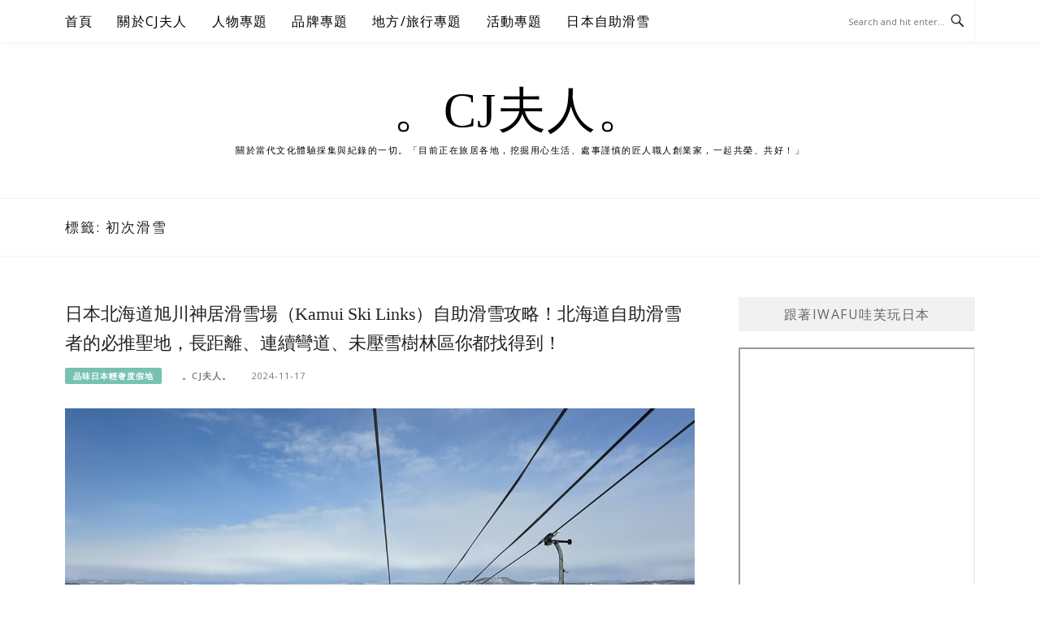

--- FILE ---
content_type: text/html; charset=UTF-8
request_url: https://cjscene.com/tag/%E5%88%9D%E6%AC%A1%E6%BB%91%E9%9B%AA
body_size: 24078
content:
<!DOCTYPE html>
<html lang="zh-TW">
<head>
<meta charset="UTF-8">
<meta name="viewport" content="width=device-width, initial-scale=1">
<link rel="profile" href="https://gmpg.org/xfn/11">
<link rel="pingback" href="https://cjscene.com/xmlrpc.php">

<title>初次滑雪-標籤文章彙整。 @。CJ夫人。</title>
<meta name="description" content="初次滑雪-標籤文章彙整。 @。CJ夫人。" >
<link rel="canonical" href="https://cjscene.com/tag/%e5%88%9d%e6%ac%a1%e6%bb%91%e9%9b%aa/">
<meta name="publisher"   content="。CJ夫人。" >
<meta name="author"  content="。CJ夫人。" >
<link rel="author" href="https://www.facebook.com/cjscene/" >
<link rel="publisher" href="https://cjscene.com" >
<META NAME="copyright" CONTENT="Copyright cjscene.com All rights reserved.">
<link rel="icon" href="https://cjscene.com/wp-content/uploads/2022/02/IMG_8638-1.jpeg" type="image/jpeg" >
<link rel="apple-touch-icon" href="https://cjscene.com/wp-content/uploads/2022/02/IMG_8638-1.jpeg" type="image/jpeg" >
<meta property="og:locale" content="zh_TW" >
<meta property="og:type" content="website" >
<meta property="og:title" content="初次滑雪-標籤文章彙整。 @。CJ夫人。" >
<meta property="og:description" content="" >
<meta property="og:url" content="https://cjscene.com/tag/%e5%88%9d%e6%ac%a1%e6%bb%91%e9%9b%aa" ><meta property="og:site_name" content="。CJ夫人。" >
<meta property="og:updated_time" content="2025-11-06T18:38:30+08:00" >
<meta property="article:author" content="https://www.facebook.com/cjscene/" >
<meta property="article:publisher" content="https://www.facebook.com/cjscene/" >
<meta property="article:tag" content="kamui" >
<meta property="article:tag" content="kamui Ski Links" >
<meta property="article:tag" content="snowboard" >
<meta property="article:tag" content="snowboardgirl" >
<meta property="article:tag" content="snowboarding" >
<meta property="article:tag" content="初次滑雪" >
<meta property="article:tag" content="北海道旭川滑雪" >
<meta property="article:tag" content="北海道滑雪" >
<meta property="article:tag" content="北海道神居" >
<meta property="article:tag" content="北海道自助滑雪" >
<meta property="article:tag" content="女生滑雪" >
<meta property="article:tag" content="日本 滑雪" >
<meta property="article:tag" content="旭川滑雪" >
<meta property="article:tag" content="旭川神居" >
<meta property="article:tag" content="旭川自助滑雪" >
<meta property="article:tag" content="東北滑雪" >
<meta property="article:tag" content="滑雪攻略" >
<meta property="article:tag" content="滑雪旅行" >
<meta property="article:tag" content="神居初學者" >
<meta property="article:tag" content="神居滑雪場" >
<meta property="article:tag" content="神居滑雪場 新手" >
<meta property="article:tag" content="神居滑雪場交通" >
<meta property="article:tag" content="神居滑雪場初學者" >
<meta property="article:tag" content="神居滑雪場天氣" >
<meta property="article:tag" content="神居滑雪場新手" >
<meta property="article:tag" content="神居滑雪場雪票" >
<meta property="article:tag" content="神居滑雪場餐廳" >
<meta property="article:tag" content="神居滑雪攻略" >
<meta property="article:tag" content="神居自助滑雪" >
<meta property="article:tag" content="第一次滑雪" >
<meta property="article:tag" content="自助滑雪" >
<meta property="article:section" content="品味日本輕奢度假地, 地方/旅行專題, 日本北海道, 日本自助滑雪, 活動專題" >
<meta property="article:published_time" content="2024-11-17T16:02:55+08:00" >
<meta property="article:modified_time" content="2025-11-06T18:38:30+08:00" >
<meta name="twitter:site" content="@。CJ夫人。" >
<meta name="twitter:card" content="summary_large_image" >
<meta name="twitter:creator" content="https://www.facebook.com/cjscene/" >
<meta name="twitter:description" content="初次滑雪-標籤文章彙整。 @。CJ夫人。" >
<meta name="twitter:title" content="初次滑雪-標籤文章彙整。 @。CJ夫人。 @ 。CJ夫人。" >
<meta name="twitter:image" content="https://cjscene.com/wp-content/uploads/2022/02/IMG_8638-1.jpeg" >
<!-----blogimove_preconnect-----><script src="https://www.gstatic.com/firebasejs/5.9.0/firebase-app.js"></script>
<script src="https://www.gstatic.com/firebasejs/5.9.0/firebase-messaging.js"></script>
<link rel="manifest" href="https://cjscene.com/wp-content/plugins/blogimove/fcm/manifest.json">
<script src="https://cjscene.com/wp-content/plugins/blogimove/fcm/firebase-script.js"></script><meta name='robots' content='max-image-preview:large' />
<link rel='dns-prefetch' href='//s.w.org' />
<link rel="alternate" type="application/rss+xml" title="訂閱《。CJ夫人。》&raquo; 資訊提供" href="https://cjscene.com/feed" />
<link rel="alternate" type="application/rss+xml" title="訂閱《。CJ夫人。》&raquo; 留言的資訊提供" href="https://cjscene.com/comments/feed" />
<link rel="alternate" type="application/rss+xml" title="訂閱《。CJ夫人。》&raquo; 標籤〈初次滑雪〉的資訊提供" href="https://cjscene.com/tag/%e5%88%9d%e6%ac%a1%e6%bb%91%e9%9b%aa/feed" />
<script type="text/javascript">
window._wpemojiSettings = {"baseUrl":"https:\/\/s.w.org\/images\/core\/emoji\/13.1.0\/72x72\/","ext":".png","svgUrl":"https:\/\/s.w.org\/images\/core\/emoji\/13.1.0\/svg\/","svgExt":".svg","source":{"concatemoji":"https:\/\/cjscene.com\/wp-includes\/js\/wp-emoji-release.min.js?ver=5.9"}};
/*! This file is auto-generated */
!function(e,a,t){var n,r,o,i=a.createElement("canvas"),p=i.getContext&&i.getContext("2d");function s(e,t){var a=String.fromCharCode;p.clearRect(0,0,i.width,i.height),p.fillText(a.apply(this,e),0,0);e=i.toDataURL();return p.clearRect(0,0,i.width,i.height),p.fillText(a.apply(this,t),0,0),e===i.toDataURL()}function c(e){var t=a.createElement("script");t.src=e,t.defer=t.type="text/javascript",a.getElementsByTagName("head")[0].appendChild(t)}for(o=Array("flag","emoji"),t.supports={everything:!0,everythingExceptFlag:!0},r=0;r<o.length;r++)t.supports[o[r]]=function(e){if(!p||!p.fillText)return!1;switch(p.textBaseline="top",p.font="600 32px Arial",e){case"flag":return s([127987,65039,8205,9895,65039],[127987,65039,8203,9895,65039])?!1:!s([55356,56826,55356,56819],[55356,56826,8203,55356,56819])&&!s([55356,57332,56128,56423,56128,56418,56128,56421,56128,56430,56128,56423,56128,56447],[55356,57332,8203,56128,56423,8203,56128,56418,8203,56128,56421,8203,56128,56430,8203,56128,56423,8203,56128,56447]);case"emoji":return!s([10084,65039,8205,55357,56613],[10084,65039,8203,55357,56613])}return!1}(o[r]),t.supports.everything=t.supports.everything&&t.supports[o[r]],"flag"!==o[r]&&(t.supports.everythingExceptFlag=t.supports.everythingExceptFlag&&t.supports[o[r]]);t.supports.everythingExceptFlag=t.supports.everythingExceptFlag&&!t.supports.flag,t.DOMReady=!1,t.readyCallback=function(){t.DOMReady=!0},t.supports.everything||(n=function(){t.readyCallback()},a.addEventListener?(a.addEventListener("DOMContentLoaded",n,!1),e.addEventListener("load",n,!1)):(e.attachEvent("onload",n),a.attachEvent("onreadystatechange",function(){"complete"===a.readyState&&t.readyCallback()})),(n=t.source||{}).concatemoji?c(n.concatemoji):n.wpemoji&&n.twemoji&&(c(n.twemoji),c(n.wpemoji)))}(window,document,window._wpemojiSettings);
</script>
<style type="text/css">
img.wp-smiley,
img.emoji {
	display: inline !important;
	border: none !important;
	box-shadow: none !important;
	height: 1em !important;
	width: 1em !important;
	margin: 0 0.07em !important;
	vertical-align: -0.1em !important;
	background: none !important;
	padding: 0 !important;
}
</style>
	<link rel='stylesheet' id='easymega-css'  href='https://cjscene.com/wp-content/plugins/easymega/assets/css/style.css?ver=1766409833' type='text/css' media='all' />
<style id='easymega-inline-css' type='text/css'>
.easymega-wp-desktop #easymega-wp-page .easymega-wp .mega-item .mega-content li.mega-content-li { margin-top: 0px; }
</style>
<link rel='stylesheet' id='wp-block-library-css'  href='https://cjscene.com/wp-includes/css/dist/block-library/style.min.css?ver=5.9' type='text/css' media='all' />
<link rel='stylesheet' id='wp-components-css'  href='https://cjscene.com/wp-includes/css/dist/components/style.min.css?ver=5.9' type='text/css' media='all' />
<link rel='stylesheet' id='wp-block-editor-css'  href='https://cjscene.com/wp-includes/css/dist/block-editor/style.min.css?ver=5.9' type='text/css' media='all' />
<link rel='stylesheet' id='wp-nux-css'  href='https://cjscene.com/wp-includes/css/dist/nux/style.min.css?ver=5.9' type='text/css' media='all' />
<link rel='stylesheet' id='wp-reusable-blocks-css'  href='https://cjscene.com/wp-includes/css/dist/reusable-blocks/style.min.css?ver=5.9' type='text/css' media='all' />
<link rel='stylesheet' id='wp-editor-css'  href='https://cjscene.com/wp-includes/css/dist/editor/style.min.css?ver=5.9' type='text/css' media='all' />
<link rel='stylesheet' id='block-robo-gallery-style-css-css'  href='https://cjscene.com/wp-content/plugins/robo-gallery/includes/extensions/block/dist/blocks.style.build.css?ver=3.2.20' type='text/css' media='all' />
<style id='global-styles-inline-css' type='text/css'>
body{--wp--preset--color--black: #000000;--wp--preset--color--cyan-bluish-gray: #abb8c3;--wp--preset--color--white: #ffffff;--wp--preset--color--pale-pink: #f78da7;--wp--preset--color--vivid-red: #cf2e2e;--wp--preset--color--luminous-vivid-orange: #ff6900;--wp--preset--color--luminous-vivid-amber: #fcb900;--wp--preset--color--light-green-cyan: #7bdcb5;--wp--preset--color--vivid-green-cyan: #00d084;--wp--preset--color--pale-cyan-blue: #8ed1fc;--wp--preset--color--vivid-cyan-blue: #0693e3;--wp--preset--color--vivid-purple: #9b51e0;--wp--preset--gradient--vivid-cyan-blue-to-vivid-purple: linear-gradient(135deg,rgba(6,147,227,1) 0%,rgb(155,81,224) 100%);--wp--preset--gradient--light-green-cyan-to-vivid-green-cyan: linear-gradient(135deg,rgb(122,220,180) 0%,rgb(0,208,130) 100%);--wp--preset--gradient--luminous-vivid-amber-to-luminous-vivid-orange: linear-gradient(135deg,rgba(252,185,0,1) 0%,rgba(255,105,0,1) 100%);--wp--preset--gradient--luminous-vivid-orange-to-vivid-red: linear-gradient(135deg,rgba(255,105,0,1) 0%,rgb(207,46,46) 100%);--wp--preset--gradient--very-light-gray-to-cyan-bluish-gray: linear-gradient(135deg,rgb(238,238,238) 0%,rgb(169,184,195) 100%);--wp--preset--gradient--cool-to-warm-spectrum: linear-gradient(135deg,rgb(74,234,220) 0%,rgb(151,120,209) 20%,rgb(207,42,186) 40%,rgb(238,44,130) 60%,rgb(251,105,98) 80%,rgb(254,248,76) 100%);--wp--preset--gradient--blush-light-purple: linear-gradient(135deg,rgb(255,206,236) 0%,rgb(152,150,240) 100%);--wp--preset--gradient--blush-bordeaux: linear-gradient(135deg,rgb(254,205,165) 0%,rgb(254,45,45) 50%,rgb(107,0,62) 100%);--wp--preset--gradient--luminous-dusk: linear-gradient(135deg,rgb(255,203,112) 0%,rgb(199,81,192) 50%,rgb(65,88,208) 100%);--wp--preset--gradient--pale-ocean: linear-gradient(135deg,rgb(255,245,203) 0%,rgb(182,227,212) 50%,rgb(51,167,181) 100%);--wp--preset--gradient--electric-grass: linear-gradient(135deg,rgb(202,248,128) 0%,rgb(113,206,126) 100%);--wp--preset--gradient--midnight: linear-gradient(135deg,rgb(2,3,129) 0%,rgb(40,116,252) 100%);--wp--preset--duotone--dark-grayscale: url('#wp-duotone-dark-grayscale');--wp--preset--duotone--grayscale: url('#wp-duotone-grayscale');--wp--preset--duotone--purple-yellow: url('#wp-duotone-purple-yellow');--wp--preset--duotone--blue-red: url('#wp-duotone-blue-red');--wp--preset--duotone--midnight: url('#wp-duotone-midnight');--wp--preset--duotone--magenta-yellow: url('#wp-duotone-magenta-yellow');--wp--preset--duotone--purple-green: url('#wp-duotone-purple-green');--wp--preset--duotone--blue-orange: url('#wp-duotone-blue-orange');--wp--preset--font-size--small: 13px;--wp--preset--font-size--medium: 20px;--wp--preset--font-size--large: 36px;--wp--preset--font-size--x-large: 42px;}.has-black-color{color: var(--wp--preset--color--black) !important;}.has-cyan-bluish-gray-color{color: var(--wp--preset--color--cyan-bluish-gray) !important;}.has-white-color{color: var(--wp--preset--color--white) !important;}.has-pale-pink-color{color: var(--wp--preset--color--pale-pink) !important;}.has-vivid-red-color{color: var(--wp--preset--color--vivid-red) !important;}.has-luminous-vivid-orange-color{color: var(--wp--preset--color--luminous-vivid-orange) !important;}.has-luminous-vivid-amber-color{color: var(--wp--preset--color--luminous-vivid-amber) !important;}.has-light-green-cyan-color{color: var(--wp--preset--color--light-green-cyan) !important;}.has-vivid-green-cyan-color{color: var(--wp--preset--color--vivid-green-cyan) !important;}.has-pale-cyan-blue-color{color: var(--wp--preset--color--pale-cyan-blue) !important;}.has-vivid-cyan-blue-color{color: var(--wp--preset--color--vivid-cyan-blue) !important;}.has-vivid-purple-color{color: var(--wp--preset--color--vivid-purple) !important;}.has-black-background-color{background-color: var(--wp--preset--color--black) !important;}.has-cyan-bluish-gray-background-color{background-color: var(--wp--preset--color--cyan-bluish-gray) !important;}.has-white-background-color{background-color: var(--wp--preset--color--white) !important;}.has-pale-pink-background-color{background-color: var(--wp--preset--color--pale-pink) !important;}.has-vivid-red-background-color{background-color: var(--wp--preset--color--vivid-red) !important;}.has-luminous-vivid-orange-background-color{background-color: var(--wp--preset--color--luminous-vivid-orange) !important;}.has-luminous-vivid-amber-background-color{background-color: var(--wp--preset--color--luminous-vivid-amber) !important;}.has-light-green-cyan-background-color{background-color: var(--wp--preset--color--light-green-cyan) !important;}.has-vivid-green-cyan-background-color{background-color: var(--wp--preset--color--vivid-green-cyan) !important;}.has-pale-cyan-blue-background-color{background-color: var(--wp--preset--color--pale-cyan-blue) !important;}.has-vivid-cyan-blue-background-color{background-color: var(--wp--preset--color--vivid-cyan-blue) !important;}.has-vivid-purple-background-color{background-color: var(--wp--preset--color--vivid-purple) !important;}.has-black-border-color{border-color: var(--wp--preset--color--black) !important;}.has-cyan-bluish-gray-border-color{border-color: var(--wp--preset--color--cyan-bluish-gray) !important;}.has-white-border-color{border-color: var(--wp--preset--color--white) !important;}.has-pale-pink-border-color{border-color: var(--wp--preset--color--pale-pink) !important;}.has-vivid-red-border-color{border-color: var(--wp--preset--color--vivid-red) !important;}.has-luminous-vivid-orange-border-color{border-color: var(--wp--preset--color--luminous-vivid-orange) !important;}.has-luminous-vivid-amber-border-color{border-color: var(--wp--preset--color--luminous-vivid-amber) !important;}.has-light-green-cyan-border-color{border-color: var(--wp--preset--color--light-green-cyan) !important;}.has-vivid-green-cyan-border-color{border-color: var(--wp--preset--color--vivid-green-cyan) !important;}.has-pale-cyan-blue-border-color{border-color: var(--wp--preset--color--pale-cyan-blue) !important;}.has-vivid-cyan-blue-border-color{border-color: var(--wp--preset--color--vivid-cyan-blue) !important;}.has-vivid-purple-border-color{border-color: var(--wp--preset--color--vivid-purple) !important;}.has-vivid-cyan-blue-to-vivid-purple-gradient-background{background: var(--wp--preset--gradient--vivid-cyan-blue-to-vivid-purple) !important;}.has-light-green-cyan-to-vivid-green-cyan-gradient-background{background: var(--wp--preset--gradient--light-green-cyan-to-vivid-green-cyan) !important;}.has-luminous-vivid-amber-to-luminous-vivid-orange-gradient-background{background: var(--wp--preset--gradient--luminous-vivid-amber-to-luminous-vivid-orange) !important;}.has-luminous-vivid-orange-to-vivid-red-gradient-background{background: var(--wp--preset--gradient--luminous-vivid-orange-to-vivid-red) !important;}.has-very-light-gray-to-cyan-bluish-gray-gradient-background{background: var(--wp--preset--gradient--very-light-gray-to-cyan-bluish-gray) !important;}.has-cool-to-warm-spectrum-gradient-background{background: var(--wp--preset--gradient--cool-to-warm-spectrum) !important;}.has-blush-light-purple-gradient-background{background: var(--wp--preset--gradient--blush-light-purple) !important;}.has-blush-bordeaux-gradient-background{background: var(--wp--preset--gradient--blush-bordeaux) !important;}.has-luminous-dusk-gradient-background{background: var(--wp--preset--gradient--luminous-dusk) !important;}.has-pale-ocean-gradient-background{background: var(--wp--preset--gradient--pale-ocean) !important;}.has-electric-grass-gradient-background{background: var(--wp--preset--gradient--electric-grass) !important;}.has-midnight-gradient-background{background: var(--wp--preset--gradient--midnight) !important;}.has-small-font-size{font-size: var(--wp--preset--font-size--small) !important;}.has-medium-font-size{font-size: var(--wp--preset--font-size--medium) !important;}.has-large-font-size{font-size: var(--wp--preset--font-size--large) !important;}.has-x-large-font-size{font-size: var(--wp--preset--font-size--x-large) !important;}
</style>
<link rel='stylesheet' id='blogimove-static-style-css'  href='https://cjscene.com/wp-content/plugins/blogimove/blogimove-static-style.css?ver=1.1' type='text/css' media='all' />
<link rel='stylesheet' id='boston-pro-style-css'  href='https://cjscene.com/wp-content/themes/boston-pro/style.css?ver=5.9' type='text/css' media='all' />
<style id='boston-pro-style-inline-css' type='text/css'>
.entry-more a:hover {
    border-color: #76c1b2;
    background: #76c1b2;
}
a.entry-category {
    background: #76c1b2;
}
.entry-content a, .comment-content a,
.sticky .entry-title:before,
.search-results .page-title span,
.widget_categories li a,
.footer-widget-area a,
.site-branding .menu-social-media li a:hover {
	color: #76c1b2;
}
@media (min-width: 992px) {
	.main-navigation .current_page_item > a,
	.main-navigation .current-menu-item > a,
	.main-navigation .current_page_ancestor > a,
	.main-navigation .current-menu-ancestor > a {
		color: #76c1b2;
	}
}
</style>
<link rel='stylesheet' id='genericons-css'  href='https://cjscene.com/wp-content/themes/boston-pro/assets/fonts/genericons/genericons.css?ver=3.4.1' type='text/css' media='all' />
<link rel='stylesheet' id='boston-pro-norwester-font-css'  href='https://cjscene.com/wp-content/themes/boston-pro/assets/css/font-norwester.css?ver=5.9' type='text/css' media='all' />
<link rel='stylesheet' id='newsletter-css'  href='https://cjscene.com/wp-content/plugins/newsletter/style.css?ver=8.4.0' type='text/css' media='all' />
<script type='text/javascript' src='https://cjscene.com/wp-includes/js/jquery/jquery.min.js?ver=3.6.0' id='jquery-core-js'></script>
<script type='text/javascript' src='https://cjscene.com/wp-includes/js/jquery/jquery-migrate.min.js?ver=3.3.2' id='jquery-migrate-js'></script>
<link rel="https://api.w.org/" href="https://cjscene.com/wp-json/" /><link rel="alternate" type="application/json" href="https://cjscene.com/wp-json/wp/v2/tags/954" /><link rel="EditURI" type="application/rsd+xml" title="RSD" href="https://cjscene.com/xmlrpc.php?rsd" />
<link rel="wlwmanifest" type="application/wlwmanifest+xml" href="https://cjscene.com/wp-includes/wlwmanifest.xml" /> 
<style type="text/css" >@media print {* {display:none}}
.widget_blogimovehotpost ul{list-style-type: none;line-height:200%;padding:5px 0;}
.widget_blogimovehotpost ul li{list-style-type: none;line-height:200%;padding:5px 0;}
.widget_blogimovetodayhotpost ul{list-style-type: none;line-height:200%;padding:5px 0;}
.widget_blogimovetodayhotpost ul li{list-style-type: none;line-height:200%;padding:5px 0;}
.blogimove_breadcrumbs ol li {list-style-type: none;display:inline-block;}
.blogimove-taglist li {list-style-type: none;display:inline-block;}
.blogimove-infoprovider {display:inline-block;width:100%;}
.blogimove_CPC_INDEX  {
 min-height:200px;
margin:10px;
padding:10px;
border:solid 5px #f2f2f2;flex-direction: row ;
flex-wrap: nowrap ;
justify-content: space-around ;
align-items: center ;
align-content: flex-start ;
-moz-border-radius-topleft: 5px;
-moz-border-radius-topright:5px;
-moz-border-radius-bottomleft:5px;
-moz-border-radius-bottomright:5px;
-webkit-border-top-left-radius:5px;
-webkit-border-top-right-radius:5px;
-webkit-border-bottom-left-radius:5px;
-webkit-border-bottom-right-radius:5px;
border-top-left-radius:5px;
border-top-right-radius:5px;
border-bottom-left-radius:5px;
border-bottom-right-radius:5px;
}

.blogimove_CPC_INDEX img{height:100%;width:100%;padding:5px;}
.blogimove_CPC_INDEX_image {width:100%;padding:5px;}
.blogimove_CPC_INDEX_content {padding:5px;}

.blogimove-CPC-ARTICLE-BOSTON {margin-bottom: 30px;margin-bottom: 1.875rem;padding-bottom: 20px;padding-bottom: 1.25rem;border-bottom: 1px solid #f1f1f1;}
.blogimove-CPC-ARTICLE-BOSTON a{text-decoration: none;}
.blogimove-CPC-ARTICLE-BOSTON .entry-header .entry-title a{color: black;}
.blogimove-CPC-ARTICLE-BOSTON .entry-header .entry-title a:hover{color: #777777;}
.blogimove-CPC-ARTICLE-BOSTON .entry-header .entry-meta ,.blogimove-CPC-ARTICLE-BOSTON .entry-more { margin: 12px 0px;}
.blogimove-CPC-ARTICLE-BOSTON .entry-header .entry-meta .author a{color: #777777;}
.blogimove-CPC-ARTICLE-BOSTON .entry-header .entry-meta .entry-cate a{color: white;}

.blogimove_CPC_BQ,.blogimove_CPC_STAMP {
margin:10px;
padding:10px;
border:solid 5px #f2f2f2;flex-direction: row ;
justify-content: space-around ;
align-items: center ;
flex-wrap: wrap ;
align-content: flex-start ;
-moz-border-radius-topleft: 5px;
-moz-border-radius-topright:5px;
-moz-border-radius-bottomleft:5px;
-moz-border-radius-bottomright:5px;
-webkit-border-top-left-radius:5px;
-webkit-border-top-right-radius:5px;
-webkit-border-bottom-left-radius:5px;
-webkit-border-bottom-right-radius:5px;
border-top-left-radius:5px;
border-top-right-radius:5px;
border-bottom-left-radius:5px;
border-bottom-right-radius:5px;
}
.blogimove_CPC_BQ img{height:100%;width:100%;padding:5px;}
.blogimove_CPC_BQ_image {
  padding: 5px;
  width: 200px;
  height: 150px;
  margin-top: 10px;
}
.blogimove_CPC_BQ_content {flex-grow: 2; 
  padding: 5px;
  width: 400px;
  height:150px; overflow:hidden;text-overflow:ellipsis;z-index:-1; }

.blogimove_CPC_BQ_container {
padding: 0;
  margin: 0;
  list-style: none;
  display: -webkit-box;
  display: -moz-box;
  display: -ms-flexbox;
  display: -webkit-flex;
  display: flex;
  -webkit-flex-flow: row wrap;
  justify-content: space-around;overflow:hidden;z-index:1;
}

.blogimove_CPC_STAMP_content {padding:5px;  flex-grow: 2; 
  padding: 5px;
  width: 100%;
  font-weight: bold;
  text-align: center;overflow:hidden;}
.blogimove_CPC_STAMP_container img{
    max-height:190px;
}
.blogimove_CPC_STAMP_container {
padding: 0;
  margin: 10px;
    max-width:300px;
    width:300px;
    max-hegiht:300px;
    height:100%;
border:solid 5px #f2f2f2;flex-direction: row ;
    text-align: center;
  list-style: none;  
  display: -webkit-box;
  display: -moz-box;
  display: -ms-flexbox;
  display: -webkit-flex;
  display: inline-block;
  -webkit-flex-flow: row wrap;
  justify-content: space-around;
  overflow:hidden;text-overflow:ellipsis;
}
.left-side-menu {position: fixed;left: 0;bottom: 0;width:55px;list-style-type:none;padding:0;margin:0; z-index:99;}
.bottom-side-menu {position: fixed;display:inline-block;left:0px;bottom: 0px;height:55px;width:100%;list-style-type:none;text-align:center;padding:0;margin:0;z-index:99; }
.right-side-menu img, .bottom-side-menu img , .left-side-menu img {width:50px;}
.right-side-menu {position: fixed;right: 3px;bottom: 60px;width:55px;list-style-type:none; padding:0;margin:0;z-index:99;}
.right-side-menu li,.bottom-side-menu li,.left-side-menu li {margin-bottom: 0; display: inline-block;}
.right-side-menu li a,.bottom-side-menu li a,.left-side-menu li a {color: #fff;display: inline-block;padding: 0 .2em;text-align: center; }
.right-side-menu a:hover,.bottom-side-menu a:hover,.left-side-menu a:hover { text-decoration: none;-webkit-transform: scale(1.2); }
.top {display:scroll;position:fixed;top:100px;right:5px;}
.blogimove-ga-label {margin-left:0;margin-top:10px;margin-bottom:10px;color:#999999;display:block;font-size:0.8rem;line-height: 1;  text-decoration: inherit;vertical-align: middle;}
.blogimove-ga-widget{list-style-type: none;margin: 0;padding: 0;}
.blogimove_hotpost_box-1 ul,
.widget_blogimoverecentpost ul,
.widget_blogimovegahotpost ul,
.widget_blogimovegatodayhotpost ul,
.widget_blogimovegarealtimepost ul,
.widget_blogimovecpctaglist ul,
.widget_blogimovecpclist ul,
.widget_blogimovehotpost ul ,
.widget_blogimovetodayhotpost ul{margin:0;padding:0;width:100%;text-align:left;}
.blogimove_hotpost_box_image-1{width:5rem;height:5rem;float:right;position: relative; line-height: 0; text-align: center;overflow:hidden;}
.blogimove_hotpost_box-1 { list-style: none; width:100%;background-color: #fff; margin: 0 0 10px; padding: 0;font-size:0.8rem; }
.blogimove_hotpost_box_text-1 { padding: 3px 15px; background-color: #fff; min-height: 5rem; margin-right: 5rem; font-size: 12px; line-height: 18px; height: 40px; margin: 0 0 2px; clear: none; overflow: hidden; position: relative; z-index: 2; letter-spacing: 0; padding-bottom: 3px;  -webkit-transition: all .3s ease-in-out; -moz-transition: all .3s ease-in-out; -o-transition: all .3s ease-in-out; transition: all .3s ease-in-out; }
.blogimove_hotpost_box_text-1:after { z-index: -1;content: ""; display: block; position: absolute; right: 0; top: 0; width: 3px; height: 100%; background-color: gray; -webkit-transition: all .2s ease-in-out; -moz-transition: all .2s ease-in-out; -o-transition: all .2s ease-in-out; transition: all .2s ease-in-out; }
a:hover .blogimove_hotpost_box_text-1{ color: #fff;text-decoration: none;}
[class^='blogimove_hotpost_box-'] a,[class^='blogimove_hotpost_box-'] a:hover,[class^='blogimove-cpc-ml-style-'] a,[class^='blogimove-cpc-ml-style-'] a:hover{ text-decoration: none; }
.blogimove_hotpost_box-1  a:hover .blogimove_hotpost_box_text-1:after { width: 100%; }
.blogimove_hotpost_box-1 .blogimove_hotpost_box_image-1 img {  min-height: 100%; }
.blogimove_hotpost_box-2 {  margin:0;position: relative;  width: 100%;    max-width:50rem;  max-height:50rem;  overflow:hidden;vertical-align: middle;margin:1rem auto;}
.blogimove_hotpost_box_image-2 {  display: block;width: 100%;height: auto;}
.blogimove_hotpost_box_text-2 { position: absolute;  bottom: 0; right: 0;  height: 100%; width: 100%;  opacity: 0; transition: .5s ease;  color: white;  font-size: 1rem; top: 50%;  left: 50%;  transform: translate(-50%, -50%);  -ms-transform: translate(-50%, -50%);  text-align: center;  vertical-align: middle;}
.blogimove_hotpost_box-2:hover .blogimove_hotpost_box_text-2 {  opacity: 1;}
.blogimove_hotpost_box-2:hover {box-shadow: 0 0 2px 1px black;}
.blogimove_hotpost_box-3 ,.blogimove_hotpost_box-3 li{list-style: none;position: relative;   max-width: 100%;min-height:10rem; margin:1rem auto;}
.blogimove_hotpost_box_text-3 {   position: absolute;     bottom: 0;     background-color: rgba(0, 0, 0, 0.5);    color: #f1f1f1;    }
.blogimove_hotpost_box_image-3 {width:100%;}
.blogimove_hotpost_box-3:hover {box-shadow: 0 0 2px 1px gray;}
.blogimove_hotpost_box-4,.blogimove_hotpost_box-4 li {position: relative;list-style: none;box-shadow: 0 4px 8px 0 rgba(0, 0, 0, 0.2);margin:1rem auto;padding:0;width:100%;display: block;}
.blogimove_hotpost_box_text-4 { padding: 1rem;}
.blogimove_hotpost_box_text-4::after, .blogimove_hotpost_box-4::after {   content: "";    clear: both;    display: table;}
.blogimove_hotpost_box_image-5,.blogimove-cpc-ml-image-style-5{width:5rem;height:5rem;float:left;position: relative; line-height: 0; text-align: center;overflow:hidden;}
.blogimove_hotpost_box-5,.blogimove-cpc-ml-style-5 {background-color: #fff; margin: 0 0 10px; padding: 0;font-size:0.8rem;list-style: none;}
.blogimove_hotpost_box_text-5,.blogimove-cpc-ml-text-style-5 { padding: 3px 15px; background-color: #fff; min-height: 5rem; margin-right: 5rem;font-size: 12px; line-height: 18px; height: 40px; margin: 0 0 2px; clear: none; overflow: hidden; position: relative; z-index: 2; letter-spacing: 0;  -webkit-transition: all .3s ease-in-out; -moz-transition: all .3s ease-in-out; -o-transition: all .3s ease-in-out; transition: all .3s ease-in-out; }
.blogimove_hotpost_box_text-5:after,.blogimove-cpc-ml-text-style-5:after { z-index: -1;content: ""; display: block; position: absolute; left: 0; top: 0; width: 3px; height: 100%; background-color: gray; -webkit-transition: all .2s ease-in-out; -moz-transition: all .2s ease-in-out; -o-transition: all .2s ease-in-out; transition: all .2s ease-in-out; }
a:hover .blogimove_hotpost_box_text-5{ color: #fff;text-decoration: none;}
.blogimove_hotpost_box-5 a, .blogimove-cpc-ml-style-5 a { text-decoration: none; }
.blogimove_hotpost_box-5  a:hover .blogimove_hotpost_box_text-5:after, .blogimove-cpc-ml-style-5  a:hover .blogimove-cpc-ml-text-style-5:after{ width: 100%; }
.blogimove-cpc-ml-style-5 .blogimove-cpc-ml-image-style-5 img {  min-height: 100%; }
.blogimove_hotpost_box_image-6{width:50%;height:100%;float:left;float: left; position: relative; line-height: 0; text-align: center;overflow:hidden;}
.blogimove_hotpost_box-6 { list-style: none; margin: 0 0 0.2rem; padding: 0;font-size:0.8rem;height:6rem; }
.blogimove_hotpost_box-6 .blogimove_hotpost_box_image-6 img {  min-width: 100%; }
.blogimove_hotpost_box_text-6 {  padding: 3px 5px; height: 100%;width:50%;font-size: 12px;line-height: 18px;  margin: 0 0 2px; clear: none; overflow: hidden; position: relative; z-index: 2; letter-spacing: 0;  -webkit-transition: all .3s ease-in-out; -moz-transition: all .3s ease-in-out; -o-transition: all .3s ease-in-out; transition: all .3s ease-in-out; }
.blogimove_hotpost_box_text-6:after{ background-color:white;z-index: -1;content: ""; display: block; position: absolute; left: 0; top: 0; width: 3px; height: 100%;  -webkit-transition: all .2s ease-in-out; -moz-transition: all .2s ease-in-out; -o-transition: all .2s ease-in-out; transition: all .2s ease-in-out; }

[class^='blogimove-cpc-ml-title-style-']{font-weight:bold;}
/* Magainze layout*/
.blogimove-home-featured-cat-content{display:flex;flex-flow:row wrap;flex:auto;align-items: flex-start;margin-bottom:20px;}
.blogimove_cpc_ml_left{min-width:300px;max-width:52%;margin-right:10px;}
.blogimove_cpc_ml_right{min-width:300px;display:flex;flex-direction:column;max-width:46%;}
.blogimove-inner-arrow a{width:auto;color:white;background-color:#cccccc; padding:3px 10px; border-bottom: 1px solid #313131; border-top-right-radius: 3px 4px;border-top-left-radius:3px 4px;}
.blogimove-inner-arrow {padding-bottom:5px;border-bottom: 1px solid #313131; background-color: #fff;position: relative;display: block;text-transform: uppercase;z-index: 3;}

.blogimove_cs_article_from{background-color:#eeeeee;min-width:20rem;padding-left:10px;border-left:2px solid gray ;margin:5px 0px;}
.blogimove_cs_link{}
/* {box-sizing:border-box}*/

.blogimove_cs_writer_profile { box-shadow: 0 4px 8px 0 rgba(0,0,0,0.2);transition: 0.3s;margin-bottom:20px;min-height:220px;}
.blogimove_cs_writer_profile_content {display:inline-box;padding: 2px 16px;}
.blogimove_cs_writer_profile_img {margin:10px;float:left;}

/* Slideshow container */
.blogimove_slideshow_container {
  max-width: 1000px;
  position: relative;
  margin: auto;
}
.blogimove_slideshow_text a{
    color:white;
    text-decoration: none;
    
}
/* Hide the images by default */
.mySlides {
    display: none;
}
/*TELEGRAM*/
.telegram-it-button {position: relative;top:-3px;background-color:#2894FF;font-size:0.6em;color:white;text-align:center;margin:0px 3px 0px 3px;padding:1px 5px 1px 5px;border-radius:3px;display:inline-block;font-family:微軟正黑體;}
.blogimove_share_icon_half{color:white;z-index:3;width:100%;height:100%;position:absolute;top:22px;font-size:0.6em;font-family:微軟正黑體;}

.blogimove_slideshow_caption_container {
  text-align: center;
  background-color: #222;
  padding: 2px 16px;
  color: white;
}
/* Next & previous buttons */
.blogimove_slideshow_prev, .blogimove_slideshow_next {
  cursor: pointer;
  position: absolute;
  top: 50%;
  width: auto;
  margin-top: -22px;
  padding: 16px;
  color: white;
  font-weight: bold;
  font-size: 18px;
  transition: 0.6s ease;
  border-radius: 0 3px 3px 0;
}

/* Position the "next button" to the right */
.blogimove_slideshow_next {
  right: 0;
  border-radius: 3px 0 0 3px;
}

/* On hover, add a black background color with a little bit see-through */
.blogimove_slideshow_prev:hover, .blogimove_slideshow_next:hover {
  background-color: rgba(0,0,0,0.8);
}

/* Caption text */
.blogimove_slideshow_text {
  color: #f2f2f2;
  font-size: 15px;
  padding: 8px 12px;
  position: absolute;
  bottom: 8px;
  width: 100%;
  text-align: center;
  background-color: rgba(0,0,0,0.8);
}
/* Number text (1/3 etc) */
.numbertext {
  color: #f2f2f2;
  font-size: 12px;
  padding: 8px 12px;
  position: absolute;
  top: 0;
}

/* The dots/bullets/indicators */
.dot {
  cursor: pointer;
  height: 15px;
  width: 15px;
  margin: 0 2px;
  background-color: #bbb;
  border-radius: 50%;
  display: inline-block;
  transition: background-color 0.6s ease;
}

.active, .blogimove_slideshow_dot:hover {
  background-color: #717171;
}

.entry-content .unkeywordlink,.unkeywordlink {font-size:0;line-height:0;text-indent:-9999px;overflow:hidden;height:0px;padding:0px;}

/* Fading animation */
.blogimove_slideshow_fade {
  -webkit-animation-name: blogimove_slideshow_fade;
  -webkit-animation-duration: 1.5s;
  animation-name: blogimove_slideshow_fade;
  animation-duration: 1.5s;
}

@-webkit-keyframes blogimove_slideshow_fade {
  from {opacity: .4} 
  to {opacity: 1}
}

@keyframes blogimove_slideshow_fade {
  from {opacity: .4} 
  to {opacity: 1}
}



.blogimove-archorlist {
position: relative;
margin: 10px 0px 10px 0px; padding: 0px; 
font-family: 微軟正黑體, "LiHei Pro", PMingLiU, sans-serif; font-size: 14pt; 
border:2px solid black;border-radius: 14px;z-index:1;
}

.blogimove-archorlist-title{font-size: 14pt;margin: 0px; margin-bottom:10px;padding: 10px;border:none;background-color:black;border-top-left-radius: 10px;border-top-right-radius:10px;z-index:3;color:white;
}
.blogimove-archorlist-text{
font-size:13pt;
margin-left: 1em;
padding: 5px 0px 0px 2em;
background-color:white;vertical-align:middle; /*垂直置中*/
color:black;/*字顏色*/
line-height: 30px;
}
.blogimove_hotpost_box-4:hover{box-shadow: 0 0 2px 1px #cacecd;}.blogimove_hotpost_box_text-6{background: #F0F0F0;color: #76c1b2;}a:hover .blogimove_hotpost_box_text-6{color: #F0F0F0;background: #76c1b2;}/*字體設定*/
body,.site-branding a{font-family:微軟正黑體;}  
h1,h2,h3,h4,h5,h6 {font-family: "微軟正黑體","Playfair Display", "Open Sans", Georgia, serif;}

/*圖片滿版設定*/
.entry-content img,.entry-thumbnail img{
max-width:100%;
height: auto;
margin-top:5px;
margin-bottom:5px;
}
.entry-thumbnail img{width:100%;}/*精選圖片滿版*/

/*文章內文字體大小設定*/
.entry-content { font-size:1.2rem;}
/*文章標題字體大小設定*/
.entry-title,.entry-title a{font-size:1.4rem;font-family:微軟正黑體;}


/*網站標題背景顏色設定*/
.site-branding {background-color:white;color:black;}/*橫幅*/
.site-branding a:hover{color:#76C1B2;}

.site-title {font-family:微軟正黑體;}/*標題*/
.site-description {font-size:1rem;}/*副標*/
/*側欄小工具視覺設定*/
.widget-title {font-size:1rem}

/*首頁「繼續閱讀」視覺設定*/
.entry-more{color:white;}
.entry-more a:before{content:'繼續閱讀 ';}
.entry-more a{background-color:#76C1B2;color:white;}
.entry-more a:visited{background-color:#76C1B2;color: white;}
.entry-more a:link{background-color:#76C1B2;color: white;}
.entry-more a:hover{background-color:white;color:#76C1B2;}
/*
.widget-title {background-image:url('');color: black;}
.site-branding {height:360px; padding-top:0px;}
.site-title {visibility: hidden;z-index:1;}
.site-description {visibility: hidden;}
*/

/*內文H2設定*/
.entry-content h2,.post-content h2
{
background-color:#76C1B2; /* 背景顏色 #eeeeee */
border-left:5px solid gray; /*左側框線寬度(5px)、顏色(green)*/
padding:5px;/*內距(5px)*/
vertical-align:middle; /*垂直置中*/
color:white;font-family:微軟正黑體;/*字顏色*/
font-size:1.3rem;
}
.entry-content h2 a,.post-content h2 a{color:white;}/*內容H2連結顏色*/
/*章節連結*/
.blogimove-blockquote { border:#FF9800 5px solid; border-radius: 10px;background:#76C1B2; margin:10px;width:100%;}


.featured_posts h2,.featured_posts header{visibility: hidden;background-color: transparent;} /*隱藏精選文章標題*/
/*.featured_posts h2 a{font-size:1rem;}*//*精選文章標題*/
.container {  max-width: 1200px;}  /*網頁內容寬度*/
@media (min-width: 700px) { .content-area {max-width: 900px;}} /*網頁內文寬度*/
.menu  a{font-size:1rem;}  /*選單字體*/
.entry-summary {font-size:1rem;}/*首頁文章摘要文字*/


.site-info {text-align:center;}</style><link id='wp-typo-google-font' href='https://fonts.googleapis.com/css?family=Open+Sans:300,300i,400,400i,600,600i,700,700i|Playfair+Display:400,400i,700,700i&#038;subset=greek-ext,cyrillic-ext,latin-ext,vietnamese,cyrillic,latin,greek' rel='stylesheet' type='text/css'>
<style class="wp-typography-print-styles" type="text/css">
body, body p, button, input, select, textarea { 
	font-family: "Open Sans";
 } 
 body h1, body h2, body h3, body h4, body h5, body h6 { 
	font-family: "Playfair Display";
 }
</style>

<!-- Global site tag (gtag.js) - Google Analytics V4 -->
<script async src="https://www.googletagmanager.com/gtag/js?id=G-EJPB33FHEY"></script>
<script>
  window.dataLayer = window.dataLayer || [];
  function gtag(){dataLayer.push(arguments);}
  gtag('js', new Date());
  gtag('config', 'G-EJPB33FHEY');</script>

<!-- Global site tag (gtag.js) - Google Analytics -->
<script async src="https://www.googletagmanager.com/gtag/js?id=G-TP0LKPNY03"></script>
<script>
  window.dataLayer = window.dataLayer || [];
  function gtag(){dataLayer.push(arguments);}
  gtag('js', new Date());
  gtag('config', 'G-TP0LKPNY03');</script>
<script async src="//pagead2.googlesyndication.com/pagead/js/adsbygoogle.js?client=ca-pub-5688461588690871" crossorigin="anonymous"></script>
            <script>
            (adsbygoogle = window.adsbygoogle || []).push({
            google_ad_client: "ca-pub-5688461588690871",
            enable_page_level_ads: true
            });
            </script>
</head>

<body class="archive tag tag-954 hfeed right-layout"><div id="fb-root"></div>
<script async defer crossorigin="anonymous" src="https://connect.facebook.net/zh_TW/sdk.js#xfbml=1&version=v18.0" nonce="ZNdl5xVO"></script>
<div id="page" class="site">
	<a class="skip-link screen-reader-text" href="#main">Skip to content</a>

	<header id="masthead" class="site-header" role="banner">
		<div class="site-topbar">
			<div class="container">
				<nav id="site-navigation" class="main-navigation" role="navigation">
					<button class="menu-toggle" aria-controls="primary-menu" aria-expanded="false">Menu</button>
					<div class="menu-%e4%b8%bb%e9%81%b8%e5%96%ae-container"><ul id="primary-menu" class="menu"><li id="menu-item-643" class="menu-item menu-item-type-custom menu-item-object-custom menu-item-home menu-item-643"><a href="https://cjscene.com">首頁</a><span class="nav-toggle-subarrow"></span></li>
<li id="menu-item-644" class="menu-item menu-item-type-post_type menu-item-object-page menu-item-has-children menu-item-644"><a href="https://cjscene.com/aboutcj">關於CJ夫人</a><span class="nav-toggle-subarrow"></span>
<ul class="sub-menu">
	<li id="menu-item-1944" class="menu-item menu-item-type-post_type menu-item-object-page menu-item-1944"><a href="https://cjscene.com/aboutcj">關於CJ夫人</a><span class="nav-toggle-subarrow"></span></li>
	<li id="menu-item-674" class="menu-item menu-item-type-post_type menu-item-object-page menu-item-674"><a href="https://cjscene.com/interview">聊聊採訪</a><span class="nav-toggle-subarrow"></span></li>
	<li id="menu-item-2217" class="menu-item menu-item-type-post_type menu-item-object-page menu-item-has-children menu-item-2217"><a href="https://cjscene.com/digitalnomad">聊聊數位遊牧</a><span class="nav-toggle-subarrow"></span>
	<ul class="sub-menu">
		<li id="menu-item-5251" class="menu-item menu-item-type-post_type menu-item-object-page menu-item-5251"><a href="https://cjscene.com/how-to-become-a-travel-kol">寫給想要成為旅遊創作者或旅遊網紅的你</a><span class="nav-toggle-subarrow"></span></li>
	</ul>
</li>
	<li id="menu-item-692" class="menu-item menu-item-type-custom menu-item-object-custom menu-item-692"><a href="https://www.facebook.com/cjscene/">Facebook</a><span class="nav-toggle-subarrow"></span></li>
	<li id="menu-item-693" class="menu-item menu-item-type-custom menu-item-object-custom menu-item-693"><a href="https://www.instagram.com/cj_chicchic/">Instagram</a><span class="nav-toggle-subarrow"></span></li>
	<li id="menu-item-694" class="menu-item menu-item-type-custom menu-item-object-custom menu-item-694"><a href="https://www.youtube.com/@cjscenechic">Youtube</a><span class="nav-toggle-subarrow"></span></li>
	<li id="menu-item-784" class="menu-item menu-item-type-custom menu-item-object-custom menu-item-784"><a href="https://taipeiwalker.walkerland.com.tw/authors/70/articles">TaipeiWalker專欄</a><span class="nav-toggle-subarrow"></span></li>
	<li id="menu-item-2959" class="menu-item menu-item-type-post_type menu-item-object-page menu-item-2959"><a href="https://cjscene.com/walkerpodcast">Walker說走就走podcast</a><span class="nav-toggle-subarrow"></span></li>
	<li id="menu-item-785" class="menu-item menu-item-type-custom menu-item-object-custom menu-item-785"><a href="https://www.funliday.com/cj_travellerpaper">Funliday專欄</a><span class="nav-toggle-subarrow"></span></li>
	<li id="menu-item-973" class="menu-item menu-item-type-custom menu-item-object-custom menu-item-973"><a href="https://forms.gle/7KvGCEbcu7U7ySuN7">填寫 <品牌採訪單></a><span class="nav-toggle-subarrow"></span></li>
</ul>
</li>
<li id="menu-item-645" class="menu-item menu-item-type-taxonomy menu-item-object-category menu-item-645"><a href="https://cjscene.com/category/people">人物專題</a><span class="nav-toggle-subarrow"></span></li>
<li id="menu-item-646" class="menu-item menu-item-type-taxonomy menu-item-object-category menu-item-has-children menu-item-646"><a href="https://cjscene.com/category/brands">品牌專題</a><span class="nav-toggle-subarrow"></span>
<ul class="sub-menu">
	<li id="menu-item-648" class="menu-item menu-item-type-taxonomy menu-item-object-category menu-item-648"><a href="https://cjscene.com/category/brands/travel">聚落生活意識意思</a><span class="nav-toggle-subarrow"></span></li>
	<li id="menu-item-3777" class="menu-item menu-item-type-taxonomy menu-item-object-category menu-item-3777"><a href="https://cjscene.com/category/brands/spot">私房景點任意門</a><span class="nav-toggle-subarrow"></span></li>
	<li id="menu-item-647" class="menu-item menu-item-type-taxonomy menu-item-object-category menu-item-647"><a href="https://cjscene.com/category/brands/hotel">旅宿主人的情書</a><span class="nav-toggle-subarrow"></span></li>
	<li id="menu-item-649" class="menu-item menu-item-type-taxonomy menu-item-object-category menu-item-649"><a href="https://cjscene.com/category/brands/food">嚐嚐餐桌料理與風景</a><span class="nav-toggle-subarrow"></span></li>
	<li id="menu-item-652" class="menu-item menu-item-type-taxonomy menu-item-object-category menu-item-652"><a href="https://cjscene.com/category/brands/souvenir">碗櫥裡的地方風味</a><span class="nav-toggle-subarrow"></span></li>
	<li id="menu-item-1280" class="menu-item menu-item-type-taxonomy menu-item-object-category menu-item-1280"><a href="https://cjscene.com/category/brands/living">發現在地質感好物</a><span class="nav-toggle-subarrow"></span></li>
	<li id="menu-item-650" class="menu-item menu-item-type-taxonomy menu-item-object-category menu-item-650"><a href="https://cjscene.com/category/brands/platform">如同未來齒輪般轉動的新創平台</a><span class="nav-toggle-subarrow"></span></li>
</ul>
</li>
<li id="menu-item-653" class="menu-item menu-item-type-taxonomy menu-item-object-category menu-item-has-children menu-item-653"><a href="https://cjscene.com/category/destinations">地方/旅行專題</a><span class="nav-toggle-subarrow"></span>
<ul class="sub-menu">
	<li id="menu-item-7703" class="menu-item menu-item-type-post_type menu-item-object-page menu-item-has-children menu-item-7703"><a href="https://cjscene.com/the-key-objects-guide-when-you-travel-in-taiwan">對台灣關鍵風格上癮</a><span class="nav-toggle-subarrow"></span>
	<ul class="sub-menu">
		<li id="menu-item-8047" class="menu-item menu-item-type-post_type menu-item-object-page menu-item-has-children menu-item-8047"><a href="https://cjscene.com/the-key-objects-guide-when-you-travel-in-taiwan">台灣專題嚴選</a><span class="nav-toggle-subarrow"></span>
		<ul class="sub-menu">
			<li id="menu-item-6278" class="menu-item menu-item-type-taxonomy menu-item-object-category menu-item-6278"><a href="https://cjscene.com/category/destinations/taiwan/taiwan-journal/discover-taiwan">台灣深度主題探索</a><span class="nav-toggle-subarrow"></span></li>
			<li id="menu-item-6279" class="menu-item menu-item-type-taxonomy menu-item-object-category menu-item-6279"><a href="https://cjscene.com/category/destinations/taiwan/taiwan-journal/discover-taiwan/taiwan-one-day-tour">台灣經典一日旅行</a><span class="nav-toggle-subarrow"></span></li>
			<li id="menu-item-8413" class="menu-item menu-item-type-taxonomy menu-item-object-category menu-item-8413"><a href="https://cjscene.com/category/event/klook-selection/klook-selection-taiwan">遊台限定好康</a><span class="nav-toggle-subarrow"></span></li>
			<li id="menu-item-8151" class="menu-item menu-item-type-taxonomy menu-item-object-category menu-item-8151"><a href="https://cjscene.com/category/destinations/taiwan/taiwan-journal/taiwan-brand">台灣品牌專題</a><span class="nav-toggle-subarrow"></span></li>
			<li id="menu-item-8003" class="menu-item menu-item-type-taxonomy menu-item-object-category menu-item-8003"><a href="https://cjscene.com/category/traveltalk/explore-taiwan">Explore Taiwan</a><span class="nav-toggle-subarrow"></span></li>
		</ul>
</li>
		<li id="menu-item-656" class="menu-item menu-item-type-taxonomy menu-item-object-category menu-item-656"><a href="https://cjscene.com/category/destinations/taiwan/taipei">北台灣｜雙北地區</a><span class="nav-toggle-subarrow"></span></li>
		<li id="menu-item-4317" class="menu-item menu-item-type-taxonomy menu-item-object-category menu-item-4317"><a href="https://cjscene.com/category/destinations/taiwan/taoyuan-hsinchu-miaoli">北台灣｜桃竹苗地區</a><span class="nav-toggle-subarrow"></span></li>
		<li id="menu-item-703" class="menu-item menu-item-type-taxonomy menu-item-object-category menu-item-703"><a href="https://cjscene.com/category/destinations/taiwan/taichung-changhua-nantou">中台灣｜中彰投地區</a><span class="nav-toggle-subarrow"></span></li>
		<li id="menu-item-1052" class="menu-item menu-item-type-taxonomy menu-item-object-category menu-item-1052"><a href="https://cjscene.com/category/destinations/taiwan/chiayi">南台灣｜嘉義</a><span class="nav-toggle-subarrow"></span></li>
		<li id="menu-item-700" class="menu-item menu-item-type-taxonomy menu-item-object-category menu-item-700"><a href="https://cjscene.com/category/destinations/taiwan/tainan">南台灣｜台南</a><span class="nav-toggle-subarrow"></span></li>
		<li id="menu-item-699" class="menu-item menu-item-type-taxonomy menu-item-object-category menu-item-has-children menu-item-699"><a href="https://cjscene.com/category/destinations/taiwan/kaohsiung-pingtung">南台灣｜高屏地區</a><span class="nav-toggle-subarrow"></span>
		<ul class="sub-menu">
			<li id="menu-item-4710" class="menu-item menu-item-type-taxonomy menu-item-object-category menu-item-4710"><a href="https://cjscene.com/category/destinations/taiwan/kaohsiung-pingtung/kaohsiung">南台灣｜高雄</a><span class="nav-toggle-subarrow"></span></li>
			<li id="menu-item-4708" class="menu-item menu-item-type-taxonomy menu-item-object-category menu-item-4708"><a href="https://cjscene.com/category/destinations/taiwan/kaohsiung-pingtung/pingtung">南台灣｜屏東</a><span class="nav-toggle-subarrow"></span></li>
			<li id="menu-item-1049" class="menu-item menu-item-type-taxonomy menu-item-object-category menu-item-1049"><a href="https://cjscene.com/category/destinations/taiwan/kaohsiung-pingtung/hengchun">南台灣｜屏東恆春</a><span class="nav-toggle-subarrow"></span></li>
			<li id="menu-item-1048" class="menu-item menu-item-type-taxonomy menu-item-object-category menu-item-1048"><a href="https://cjscene.com/category/destinations/taiwan/pingtung-liuqiu">南台灣｜屏東小琉球</a><span class="nav-toggle-subarrow"></span></li>
		</ul>
</li>
		<li id="menu-item-1050" class="menu-item menu-item-type-taxonomy menu-item-object-category menu-item-has-children menu-item-1050"><a href="https://cjscene.com/category/destinations/taiwan/yilan-hualien-taitung">東台灣｜宜花東地區</a><span class="nav-toggle-subarrow"></span>
		<ul class="sub-menu">
			<li id="menu-item-4711" class="menu-item menu-item-type-taxonomy menu-item-object-category menu-item-4711"><a href="https://cjscene.com/category/destinations/taiwan/yilan-hualien-taitung/hualien">東台灣｜花蓮</a><span class="nav-toggle-subarrow"></span></li>
			<li id="menu-item-698" class="menu-item menu-item-type-taxonomy menu-item-object-category menu-item-698"><a href="https://cjscene.com/category/destinations/taiwan/yilan-hualien-taitung/lanyu">東台灣｜蘭嶼</a><span class="nav-toggle-subarrow"></span></li>
		</ul>
</li>
		<li id="menu-item-1051" class="menu-item menu-item-type-taxonomy menu-item-object-category menu-item-1051"><a href="https://cjscene.com/category/destinations/taiwan/matsu">離島地區｜馬祖</a><span class="nav-toggle-subarrow"></span></li>
		<li id="menu-item-4269" class="menu-item menu-item-type-taxonomy menu-item-object-category menu-item-4269"><a href="https://cjscene.com/category/destinations/taiwan/kinmen">離島地區｜金門</a><span class="nav-toggle-subarrow"></span></li>
	</ul>
</li>
	<li id="menu-item-655" class="menu-item menu-item-type-taxonomy menu-item-object-category menu-item-has-children menu-item-655"><a href="https://cjscene.com/category/destinations/japan">品味日本輕奢度假地</a><span class="nav-toggle-subarrow"></span>
	<ul class="sub-menu">
		<li id="menu-item-6511" class="menu-item menu-item-type-taxonomy menu-item-object-category menu-item-has-children menu-item-6511"><a href="https://cjscene.com/category/destinations/japan/japan-journal">日本專題嚴選</a><span class="nav-toggle-subarrow"></span>
		<ul class="sub-menu">
			<li id="menu-item-6512" class="menu-item menu-item-type-taxonomy menu-item-object-category menu-item-6512"><a href="https://cjscene.com/category/destinations/japan/japan-journal/discover-japan">日本深度主題探索</a><span class="nav-toggle-subarrow"></span></li>
			<li id="menu-item-6513" class="menu-item menu-item-type-taxonomy menu-item-object-category menu-item-6513"><a href="https://cjscene.com/category/destinations/japan/japan-journal/japan-one-day-tour">日本經典一日旅行</a><span class="nav-toggle-subarrow"></span></li>
			<li id="menu-item-6514" class="menu-item menu-item-type-taxonomy menu-item-object-category menu-item-6514"><a href="https://cjscene.com/category/destinations/japan/japan-journal/travel-guide">旅日玩家經驗談</a><span class="nav-toggle-subarrow"></span></li>
			<li id="menu-item-8414" class="menu-item menu-item-type-taxonomy menu-item-object-category menu-item-8414"><a href="https://cjscene.com/category/event/klook-selection/klook-selection-japan">旅日限定好康</a><span class="nav-toggle-subarrow"></span></li>
			<li id="menu-item-2709" class="menu-item menu-item-type-taxonomy menu-item-object-category menu-item-2709"><a href="https://cjscene.com/category/destinations/japan/japan-journal/japanbrand">日本品牌專題</a><span class="nav-toggle-subarrow"></span></li>
		</ul>
</li>
		<li id="menu-item-2712" class="menu-item menu-item-type-taxonomy menu-item-object-category menu-item-2712"><a href="https://cjscene.com/category/destinations/japan/hokkaido">日本北海道</a><span class="nav-toggle-subarrow"></span></li>
		<li id="menu-item-2714" class="menu-item menu-item-type-taxonomy menu-item-object-category menu-item-2714"><a href="https://cjscene.com/category/destinations/japan/japantohoku">日本東北</a><span class="nav-toggle-subarrow"></span></li>
		<li id="menu-item-2713" class="menu-item menu-item-type-taxonomy menu-item-object-category menu-item-2713"><a href="https://cjscene.com/category/destinations/japan/tokyo">日本東京</a><span class="nav-toggle-subarrow"></span></li>
		<li id="menu-item-2715" class="menu-item menu-item-type-taxonomy menu-item-object-category menu-item-2715"><a href="https://cjscene.com/category/destinations/japan/japankanto">日本關東</a><span class="nav-toggle-subarrow"></span></li>
		<li id="menu-item-2710" class="menu-item menu-item-type-taxonomy menu-item-object-category menu-item-2710"><a href="https://cjscene.com/category/destinations/japan/japanchubu">日本中部</a><span class="nav-toggle-subarrow"></span></li>
		<li id="menu-item-2716" class="menu-item menu-item-type-taxonomy menu-item-object-category menu-item-2716"><a href="https://cjscene.com/category/destinations/japan/japankansai">日本關西</a><span class="nav-toggle-subarrow"></span></li>
		<li id="menu-item-2711" class="menu-item menu-item-type-taxonomy menu-item-object-category menu-item-2711"><a href="https://cjscene.com/category/destinations/japan/japankyushu">日本九州</a><span class="nav-toggle-subarrow"></span></li>
	</ul>
</li>
	<li id="menu-item-657" class="menu-item menu-item-type-taxonomy menu-item-object-category menu-item-657"><a href="https://cjscene.com/category/destinations/worldwide">世界旅行觀點</a><span class="nav-toggle-subarrow"></span></li>
</ul>
</li>
<li id="menu-item-654" class="menu-item menu-item-type-taxonomy menu-item-object-category menu-item-has-children menu-item-654"><a href="https://cjscene.com/category/event">活動專題</a><span class="nav-toggle-subarrow"></span>
<ul class="sub-menu">
	<li id="menu-item-8412" class="menu-item menu-item-type-taxonomy menu-item-object-category menu-item-8412"><a href="https://cjscene.com/category/event/klook-selection">KLOOK旅行者嚴選</a><span class="nav-toggle-subarrow"></span></li>
	<li id="menu-item-668" class="menu-item menu-item-type-post_type menu-item-object-page menu-item-668"><a href="https://cjscene.com/japansnowboard">日本自助滑雪</a><span class="nav-toggle-subarrow"></span></li>
	<li id="menu-item-3013" class="menu-item menu-item-type-post_type menu-item-object-page menu-item-3013"><a href="https://cjscene.com/funlidaytaiwanvacation">Funliday台灣週末輕旅行</a><span class="nav-toggle-subarrow"></span></li>
	<li id="menu-item-6673" class="menu-item menu-item-type-post_type menu-item-object-page menu-item-6673"><a href="https://cjscene.com/funliday-japan-guide">Funliday日本自助旅行指南</a><span class="nav-toggle-subarrow"></span></li>
</ul>
</li>
<li id="menu-item-15391" class="menu-item menu-item-type-post_type menu-item-object-page menu-item-15391"><a href="https://cjscene.com/japansnowboard">日本自助滑雪</a><span class="nav-toggle-subarrow"></span></li>
</ul></div>				</nav><!-- #site-navigation -->
								<div class="topbar-search">
										<form action="https://cjscene.com/" method="get">
					    <input type="text" name="s" id="search" value="" placeholder="Search and hit enter..." />
						<span class="genericon genericon-search"></span>
						<!-- <i class="fa fa-search" aria-hidden="true"></i> -->
					</form>
				</div>
			</div>
		</div>

		<div class="site-branding">
			<div class="container">
									<p class="site-title"><a href="https://cjscene.com/" rel="home">。CJ夫人。</a></p>
									<p class="site-description">關於當代文化體驗採集與紀錄的一切。「目前正在旅居各地，挖掘用心生活、處事謹慎的匠人職人創業家，一起共榮、共好！」</p>
											</div>
		</div><!-- .site-branding -->

	 </header><!-- #masthead --><div id="gotop"></div>

			<header class="page-header archive-header">
			<div class="container">
				<h1 class="page-title">標籤: <span>初次滑雪</span></h1>			</div>
		</header><!-- .page-header -->
	
	
	<div id="content" class="site-content">
		<div class="container">

	<div id="primary" class="content-area">
		<main id="main" class="site-main" role="main">

		
			
<article id="post-11009" class="post-11009 post type-post status-publish format-standard has-post-thumbnail hentry category-japan category-destinations category-hokkaido category-japansnowboard category-event tag-kamui tag-kamui-ski-links tag-snowboard tag-snowboardgirl tag-snowboarding tag-954 tag-4900 tag-1107 tag-4902 tag-4913 tag-958 tag-960 tag-3809 tag-4901 tag-4914 tag-1096 tag-1067 tag-962 tag-4903 tag-3814 tag-4904 tag-4905 tag-4906 tag-4907 tag-4908 tag-4910 tag-4909 tag-4911 tag-4912 tag-956 tag-961">
	<header class="entry-header">
		<h2 class="entry-title"><a href="https://cjscene.com/kamui-ski-links.html" rel="bookmark">日本北海道旭川神居滑雪場（Kamui Ski Links）自助滑雪攻略！北海道自助滑雪者的必推聖地，長距離、連續彎道、未壓雪樹林區你都找得到！</a></h2>		<div class="entry-meta">
			<span class="entry-cate"><a class="entry-category" href="https://cjscene.com/category/destinations/japan">品味日本輕奢度假地</a></span><span class="author vcard"><a class="url fn n" href="https://cjscene.com/author/zephyryang88">。CJ夫人。</a></span><span class="entry-date"><time class="entry-date published" datetime="2024-11-17T16:02:55+08:00">2024-11-17</time></span>		</div><!-- .entry-meta -->
			</header><!-- .entry-header -->

		<aside class="entry-thumbnail">
		<a href="https://cjscene.com/kamui-ski-links.html" title="日本北海道旭川神居滑雪場（Kamui Ski Links）自助滑雪攻略！北海道自助滑雪者的必推聖地，長距離、連續彎道、未壓雪樹林區你都找得到！"><img width="641" height="380" src="https://cjscene.com/wp-content/uploads/2024/11/IMG_8154.jpg" class="attachment-boston-pro-list-medium size-boston-pro-list-medium wp-post-image" alt="日本北海道旭川神居滑雪場（Kamui Ski Links）自助滑雪攻略！北海道自助滑雪者的必推聖地，長距離、連續彎道、未壓雪樹林區你都找得到！ @。CJ夫人。"  /></a>
	</aside>
	
	<div class="entry-summary">
		<p>只要來到旭川，郊區不遠處就有一座人少、寬廣、大型又充滿挑戰的神居滑雪場（Kamui Ski Links）！ 被山林包圍的長距離滑雪道、依山勢起伏的連續彎道滑雪道&#8230;</p>
	</div><!-- .entry-summary -->

	<div class="entry-more">
		<a href="https://cjscene.com/kamui-ski-links.html" title="日本北海道旭川神居滑雪場（Kamui Ski Links）自助滑雪攻略！北海道自助滑雪者的必推聖地，長距離、連續彎道、未壓雪樹林區你都找得到！">Continue Reading</a>
	</div>

	<footer class="entry-footer">
			</footer><!-- .entry-footer -->
</article><!-- #post-## -->

<article id="post-3086" class="post-3086 post type-post status-publish format-standard has-post-thumbnail hentry category-japansnowboard category-event tag-snowboard tag-snowboardgirl tag-snowboarding tag-954 tag-958 tag-1002 tag-960 tag-1783 tag-953 tag-957 tag-2141 tag-1067 tag-962 tag-956 tag-961">
	<header class="entry-header">
		<h2 class="entry-title"><a href="https://cjscene.com/snowboardtrial.html" rel="bookmark">日本自助滑雪之好想放棄滑雪的原因？你可能會面臨的幾種體力、氣候、意志力考驗與全面解析！</a></h2>		<div class="entry-meta">
			<span class="entry-cate"><a class="entry-category" href="https://cjscene.com/category/event/japansnowboard">日本自助滑雪</a></span><span class="author vcard"><a class="url fn n" href="https://cjscene.com/author/zephyryang88">。CJ夫人。</a></span><span class="entry-date"><time class="entry-date published" datetime="2023-02-16T11:03:23+08:00">2023-02-16</time></span>		</div><!-- .entry-meta -->
			</header><!-- .entry-header -->

		<aside class="entry-thumbnail">
		<a href="https://cjscene.com/snowboardtrial.html" title="日本自助滑雪之好想放棄滑雪的原因？你可能會面臨的幾種體力、氣候、意志力考驗與全面解析！"><img width="603" height="380" src="https://cjscene.com/wp-content/uploads/2023/02/IMG_3584-scaled.jpg" class="attachment-boston-pro-list-medium size-boston-pro-list-medium wp-post-image" alt="日本自助滑雪之好想放棄滑雪的原因？你可能會面臨的幾種體力、氣候、意志力考驗與全面解析！ @。CJ夫人。"  loading="lazy" /></a>
	</aside>
	
	<div class="entry-summary">
		<p>每當看教練帥帥滑Carving時，總能激起鬥志跟自己喊話說：對！有朝一日我也要像他一樣帥！ &nbsp; 滑出一道完美的弧線 至少要雪齡超過100天，才可能媲美&#8230;</p>
	</div><!-- .entry-summary -->

	<div class="entry-more">
		<a href="https://cjscene.com/snowboardtrial.html" title="日本自助滑雪之好想放棄滑雪的原因？你可能會面臨的幾種體力、氣候、意志力考驗與全面解析！">Continue Reading</a>
	</div>

	<footer class="entry-footer">
			</footer><!-- .entry-footer -->
</article><!-- #post-## -->

<article id="post-4959" class="post-4959 post type-post status-publish format-standard has-post-thumbnail hentry category-japansnowboard category-event tag-snowboard tag-snowboardgirl tag-snowboarding tag-2513 tag-2514 tag-954 tag-1107 tag-958 tag-960 tag-953 tag-970 tag-957 tag-2512 tag-1069 tag-1067 tag-2458 tag-956 tag-961 tag-2515">
	<header class="entry-header">
		<h2 class="entry-title"><a href="https://cjscene.com/snowboardbegginerdayten.html" rel="bookmark">日本第一次滑雪的心情紀錄 滑雪第十~十五天｜與雪友高手北海道滑雪逛雪山</a></h2>		<div class="entry-meta">
			<span class="entry-cate"><a class="entry-category" href="https://cjscene.com/category/event/japansnowboard">日本自助滑雪</a></span><span class="author vcard"><a class="url fn n" href="https://cjscene.com/author/zephyryang88">。CJ夫人。</a></span><span class="entry-date"><time class="entry-date published" datetime="2022-12-25T21:12:36+08:00">2022-12-25</time></span>		</div><!-- .entry-meta -->
			</header><!-- .entry-header -->

		<aside class="entry-thumbnail">
		<a href="https://cjscene.com/snowboardbegginerdayten.html" title="日本第一次滑雪的心情紀錄 滑雪第十~十五天｜與雪友高手北海道滑雪逛雪山"><img width="514" height="380" src="https://cjscene.com/wp-content/uploads/2023/12/001-1-8.jpg" class="attachment-boston-pro-list-medium size-boston-pro-list-medium wp-post-image" alt="日本第一次滑雪的心情紀錄 滑雪第十~十五天｜與雪友高手北海道滑雪逛雪山 @。CJ夫人。"  loading="lazy" /></a>
	</aside>
	
	<div class="entry-summary">
		<p>又隔了一年。 第四趟、雪齡第10天滑雪旅行很不一樣。熱鬧，而且精彩。 &nbsp; 雪友團體 10幾個人的雪友團，不是坊間旅行社滑雪團，而是雪友們的朋友一個拉一&#8230;</p>
	</div><!-- .entry-summary -->

	<div class="entry-more">
		<a href="https://cjscene.com/snowboardbegginerdayten.html" title="日本第一次滑雪的心情紀錄 滑雪第十~十五天｜與雪友高手北海道滑雪逛雪山">Continue Reading</a>
	</div>

	<footer class="entry-footer">
			</footer><!-- .entry-footer -->
</article><!-- #post-## -->

<article id="post-4800" class="post-4800 post type-post status-publish format-standard has-post-thumbnail hentry category-japansnowboard category-event tag-naeba tag-snowboard tag-snowboardgirl tag-snowboarding tag-954 tag-1689 tag-958 tag-960 tag-953 tag-970 tag-957 tag-1069 tag-1067 tag-2458 tag-1691 tag-956 tag-961 tag-1068 tag-1114 tag-2459">
	<header class="entry-header">
		<h2 class="entry-title"><a href="https://cjscene.com/snowboardbegginerdayseven.html" rel="bookmark">日本第一次滑雪的心情紀錄 滑雪第七~九天進入無限撞牆期｜找到撐下去的秘訣</a></h2>		<div class="entry-meta">
			<span class="entry-cate"><a class="entry-category" href="https://cjscene.com/category/event/japansnowboard">日本自助滑雪</a></span><span class="author vcard"><a class="url fn n" href="https://cjscene.com/author/zephyryang88">。CJ夫人。</a></span><span class="entry-date"><time class="entry-date published" datetime="2021-12-18T09:32:06+08:00">2021-12-18</time></span>		</div><!-- .entry-meta -->
			</header><!-- .entry-header -->

		<aside class="entry-thumbnail">
		<a href="https://cjscene.com/snowboardbegginerdayseven.html" title="日本第一次滑雪的心情紀錄 滑雪第七~九天進入無限撞牆期｜找到撐下去的秘訣"><img width="676" height="380" src="https://cjscene.com/wp-content/uploads/2023/12/rwp-1.jpg" class="attachment-boston-pro-list-medium size-boston-pro-list-medium wp-post-image" alt="日本第一次滑雪的心情紀錄 滑雪第七~九天進入無限撞牆期｜找到撐下去的秘訣 @。CJ夫人。"  loading="lazy" /></a>
	</aside>
	
	<div class="entry-summary">
		<p>新的雪季開始了 第三次踏上滑雪場的我們，提早於11月就開始規劃。這次，大家說好再度重回苗場滑雪場，因為我們想要挑戰的是從苗場到和田小屋吃咖哩飯！ &nbsp; &#8230;</p>
	</div><!-- .entry-summary -->

	<div class="entry-more">
		<a href="https://cjscene.com/snowboardbegginerdayseven.html" title="日本第一次滑雪的心情紀錄 滑雪第七~九天進入無限撞牆期｜找到撐下去的秘訣">Continue Reading</a>
	</div>

	<footer class="entry-footer">
			</footer><!-- .entry-footer -->
</article><!-- #post-## -->

<article id="post-4794" class="post-4794 post type-post status-publish format-standard has-post-thumbnail hentry category-japansnowboard category-event tag-snowboard tag-snowboardgirl tag-snowboarding tag-954 tag-1207 tag-958 tag-2460 tag-960 tag-953 tag-970 tag-957 tag-1069 tag-1067 tag-2461 tag-956 tag-961">
	<header class="entry-header">
		<h2 class="entry-title"><a href="https://cjscene.com/snowboardbegginerdayfour.html" rel="bookmark">日本第一次滑雪的心情紀錄 滑雪第四~六天新手轉老手｜新的雪季，又重新開始上手！？</a></h2>		<div class="entry-meta">
			<span class="entry-cate"><a class="entry-category" href="https://cjscene.com/category/event/japansnowboard">日本自助滑雪</a></span><span class="author vcard"><a class="url fn n" href="https://cjscene.com/author/zephyryang88">。CJ夫人。</a></span><span class="entry-date"><time class="entry-date published" datetime="2021-12-16T11:28:35+08:00">2021-12-16</time></span>		</div><!-- .entry-meta -->
			</header><!-- .entry-header -->

		<aside class="entry-thumbnail">
		<a href="https://cjscene.com/snowboardbegginerdayfour.html" title="日本第一次滑雪的心情紀錄 滑雪第四~六天新手轉老手｜新的雪季，又重新開始上手！？"><img width="676" height="380" src="https://cjscene.com/wp-content/uploads/2023/12/RUOW.jpg" class="attachment-boston-pro-list-medium size-boston-pro-list-medium wp-post-image" alt="日本第一次滑雪的心情紀錄 滑雪第四~六天新手轉老手｜新的雪季，又重新開始上手！？ @。CJ夫人。"  loading="lazy" /></a>
	</aside>
	
	<div class="entry-summary">
		<p>沒想到我的第二趟滑雪旅行，居然與第一趟只相隔40天。 &nbsp; 懷念滑雪的一切 從苗場滑雪場回來以後，滿腦子都還是夢幻雪景與滑雪時帶來的平靜感，望著水泥叢林&#8230;</p>
	</div><!-- .entry-summary -->

	<div class="entry-more">
		<a href="https://cjscene.com/snowboardbegginerdayfour.html" title="日本第一次滑雪的心情紀錄 滑雪第四~六天新手轉老手｜新的雪季，又重新開始上手！？">Continue Reading</a>
	</div>

	<footer class="entry-footer">
			</footer><!-- .entry-footer -->
</article><!-- #post-## -->

<article id="post-146" class="post-146 post type-post status-publish format-standard has-post-thumbnail hentry category-japansnowboard category-event tag-snowboard tag-snowboardgirl tag-snowboarding tag-954 tag-958 tag-960 tag-953 tag-957 tag-2473 tag-2472 tag-2469 tag-2029 tag-962 tag-2470 tag-2471 tag-956 tag-961">
	<header class="entry-header">
		<h2 class="entry-title"><a href="https://cjscene.com/2020-09-snowweather.html" rel="bookmark">日本自助滑雪之滑雪時會遇到什麼樣的天氣？晴天、陰天、大霧、大風全面解析！</a></h2>		<div class="entry-meta">
			<span class="entry-cate"><a class="entry-category" href="https://cjscene.com/category/event/japansnowboard">日本自助滑雪</a></span><span class="author vcard"><a class="url fn n" href="https://cjscene.com/author/zephyryang88">。CJ夫人。</a></span><span class="entry-date"><time class="entry-date published" datetime="2021-07-13T01:29:00+08:00">2021-07-13</time></span>		</div><!-- .entry-meta -->
			</header><!-- .entry-header -->

		<aside class="entry-thumbnail">
		<a href="https://cjscene.com/2020-09-snowweather.html" title="日本自助滑雪之滑雪時會遇到什麼樣的天氣？晴天、陰天、大霧、大風全面解析！"><img width="640" height="321" src="https://cjscene.com/wp-content/uploads/2021/07/000.jpg" class="attachment-boston-pro-list-medium size-boston-pro-list-medium wp-post-image" alt="日本自助滑雪之滑雪時會遇到什麼樣的天氣？晴天、陰天、大霧、大風全面解析！ @。CJ夫人。"  loading="lazy" /></a>
	</aside>
	
	<div class="entry-summary">
		<p>滑雪，有許多不可控制的因素； 其中最無法控制的，就是天氣：晴天的壯闊雪景會一輩子難忘，但更常的時候，滑雪時會遇上陰天、大霧和大風日，這篇是分享我在各個滑雪場遇到&#8230;</p>
	</div><!-- .entry-summary -->

	<div class="entry-more">
		<a href="https://cjscene.com/2020-09-snowweather.html" title="日本自助滑雪之滑雪時會遇到什麼樣的天氣？晴天、陰天、大霧、大風全面解析！">Continue Reading</a>
	</div>

	<footer class="entry-footer">
			</footer><!-- .entry-footer -->
</article><!-- #post-## -->

	<nav class="navigation posts-navigation" aria-label="文章">
		<h2 class="screen-reader-text">文章導覽</h2>
		<div class="nav-links"><div class="nav-previous"><a href="https://cjscene.com/tag/%E5%88%9D%E6%AC%A1%E6%BB%91%E9%9B%AA/page/2" >較舊的文章</a></div></div>
	</nav>
		</main><!-- #main -->
	</div><!-- #primary -->


<aside id="secondary" class="sidebar widget-area" role="complementary">
	<section id="custom_html-7" class="widget_text widget widget_custom_html"><div class="widget-title">跟著iwafu哇芙玩日本</div><div class="textwidget custom-html-widget"><iframe src="https://www.iwafu.com/tw/search-widget" style="height:502px;width:100%"></iframe></div></section><section id="custom_html-6" class="widget_text widget widget_custom_html"><div class="widget-title">滑雪新手一定要買的滑雪筆記</div><div class="textwidget custom-html-widget"><iframe src="https://portaly.cc/embed/cjscene/product/70nL8BlmxLfTRElkwj74" width="400" height="520" style="border:0;" frameborder="0" loading="lazy"></iframe></div></section><section id="blogimovega4realtimepost-2" class="widget widget_blogimovega4realtimepost"><div class="widget-title">即時熱門文章</div><ul><li class="blogimove_hotpost_box-4">
<a href="https://cjscene.com/la-belle-maison-cafe.html" rel="bookmark" title="即時熱門文章：法國人的手作料理與剛剛好的法式風味時光｜台南安平巷弄咖啡 La Belle Maison Cafe法國鬍子傳統手工甜品咖啡館">
<div class="blogimove_hotpost_box_image-4"><img loading="lazy" width="330px" height="298px" title="即時熱門文章：法國人的手作料理與剛剛好的法式風味時光｜台南安平巷弄咖啡 La Belle Maison Cafe法國鬍子傳統手工甜品咖啡館"  width="1200" height="773" src="https://cjscene.com/wp-content/uploads/2024/01/006-2.jpg" class="lazyload blogimove_hotpost_box_image-4 wp-post-image" alt="日本自助滑雪之滑雪時會遇到什麼樣的天氣？晴天、陰天、大霧、大風全面解析！ @。CJ夫人。" loading="lazy" /></div>
<div class="blogimove_hotpost_box_text-4">法國人的手作料理與剛剛好的法式風味時光｜台南安平巷弄咖啡 La Belle Maison Cafe法國鬍子傳統手工甜品咖啡館</div> </a>
</li> 
<li class="blogimove_hotpost_box-4">
<a href="https://cjscene.com/yardstick-coffee-legazpi-village.html" rel="bookmark" title="即時熱門文章：亞洲50間最佳咖啡店之一，以咖啡和早餐為主的晨間時光 | 菲律賓馬尼拉馬卡蒂 Yardstick Coffee, Legazpi Village, Makati">
<div class="blogimove_hotpost_box_image-4"><img loading="lazy" width="330px" height="298px" title="即時熱門文章：亞洲50間最佳咖啡店之一，以咖啡和早餐為主的晨間時光 | 菲律賓馬尼拉馬卡蒂 Yardstick Coffee, Legazpi Village, Makati"  width="1270" height="800" src="https://cjscene.com/wp-content/uploads/2024/05/003-1-1.jpg" class="lazyload blogimove_hotpost_box_image-4 wp-post-image" alt="日本自助滑雪之滑雪時會遇到什麼樣的天氣？晴天、陰天、大霧、大風全面解析！ @。CJ夫人。" Legazpi Village, Makati" loading="lazy" /></div>
<div class="blogimove_hotpost_box_text-4">亞洲50間最佳咖啡店之一，以咖啡和早餐為主的晨間時光 | 菲律賓馬尼拉馬卡蒂 Yardstick Coffee, Legazpi Village, Makati</div> </a>
</li> 
<li class="blogimove_hotpost_box-4">
<a href="https://cjscene.com/koamijinja-tokyo.html" rel="bookmark" title="即時熱門文章：參見東京弁財天！東京日本橋與人形町香火鼎盛的強運、厄除與財運神社｜日本東京小網神社 參拜、洗錢、購買御守紀錄">
<div class="blogimove_hotpost_box_image-4"><img loading="lazy" width="330px" height="298px" title="即時熱門文章：參見東京弁財天！東京日本橋與人形町香火鼎盛的強運、厄除與財運神社｜日本東京小網神社 參拜、洗錢、購買御守紀錄"  width="1200" height="740" src="https://cjscene.com/wp-content/uploads/2024/04/IMG_4867.jpg" class="lazyload blogimove_hotpost_box_image-4 wp-post-image" alt="日本自助滑雪之滑雪時會遇到什麼樣的天氣？晴天、陰天、大霧、大風全面解析！ @。CJ夫人。" loading="lazy" /></div>
<div class="blogimove_hotpost_box_text-4">參見東京弁財天！東京日本橋與人形町香火鼎盛的強運、厄除與財運神社｜日本東京小網神社 參拜、洗錢、購買御守紀錄</div> </a>
</li> 
<li class="blogimove_hotpost_box-4">
<a href="https://cjscene.com/supanniga-eating-room-tha-tien.html" rel="bookmark" title="即時熱門文章：將泰式傳統家常菜做到連續數年米其林推薦！我們在泰國曼谷鄭王廟正對面的景觀餐廳，午餐吃了一桌豐盛的東北泰料理｜Supanniga Eating Room Tha Tien">
<div class="blogimove_hotpost_box_image-4"><img loading="lazy" width="330px" height="298px" title="即時熱門文章：將泰式傳統家常菜做到連續數年米其林推薦！我們在泰國曼谷鄭王廟正對面的景觀餐廳，午餐吃了一桌豐盛的東北泰料理｜Supanniga Eating Room Tha Tien"  width="1200" height="808" src="https://cjscene.com/wp-content/uploads/2025/07/IMG_0539.jpg" class="lazyload blogimove_hotpost_box_image-4 wp-post-image" alt="日本自助滑雪之滑雪時會遇到什麼樣的天氣？晴天、陰天、大霧、大風全面解析！ @。CJ夫人。" loading="lazy" /></div>
<div class="blogimove_hotpost_box_text-4">將泰式傳統家常菜做到連續數年米其林推薦！我們在泰國曼谷鄭王廟正對面的景觀餐廳，午餐吃了一桌豐盛的東北泰料理｜Supanniga Eating Room Tha Tien</div> </a>
</li> 
<li class="blogimove_hotpost_box-4">
<a href="https://cjscene.com/omo5-kyoto-sanjo.html" rel="bookmark" title="即時熱門文章：享受著漫步京都三條通的徒步旅行、購物、美食散策，直至深夜！推薦給夜宿京都也注重CP值的你｜OMO5 京都三條 by 星野集團">
<div class="blogimove_hotpost_box_image-4"><img loading="lazy" width="330px" height="298px" title="即時熱門文章：享受著漫步京都三條通的徒步旅行、購物、美食散策，直至深夜！推薦給夜宿京都也注重CP值的你｜OMO5 京都三條 by 星野集團"  width="1200" height="675" src="https://cjscene.com/wp-content/uploads/2024/08/IMG_3841.jpg" class="lazyload blogimove_hotpost_box_image-4 wp-post-image" alt="日本自助滑雪之滑雪時會遇到什麼樣的天氣？晴天、陰天、大霧、大風全面解析！ @。CJ夫人。" loading="lazy" /></div>
<div class="blogimove_hotpost_box_text-4">享受著漫步京都三條通的徒步旅行、購物、美食散策，直至深夜！推薦給夜宿京都也注重CP值的你｜OMO5 京都三條 by 星野集團</div> </a>
</li> 
<li class="blogimove_hotpost_box-4">
<a href="https://cjscene.com/matsuzaki-senbei.html" rel="bookmark" title="即時熱門文章：傳承自大江戸時代的飲食版畫！一塊松﨑三味胴瓦煎餅獻上的的四季祝賀｜ 東京銀座老字號點心伴手禮 銀座松崎煎餅 本店／MATSUZAKI SHOTEN">
<div class="blogimove_hotpost_box_image-4"><img loading="lazy" width="330px" height="298px" title="即時熱門文章：傳承自大江戸時代的飲食版畫！一塊松﨑三味胴瓦煎餅獻上的的四季祝賀｜ 東京銀座老字號點心伴手禮 銀座松崎煎餅 本店／MATSUZAKI SHOTEN"  width="1200" height="823" src="https://cjscene.com/wp-content/uploads/2025/08/IMG_1724.jpg" class="lazyload blogimove_hotpost_box_image-4 wp-post-image" alt="日本自助滑雪之滑雪時會遇到什麼樣的天氣？晴天、陰天、大霧、大風全面解析！ @。CJ夫人。" loading="lazy" /></div>
<div class="blogimove_hotpost_box_text-4">傳承自大江戸時代的飲食版畫！一塊松﨑三味胴瓦煎餅獻上的的四季祝賀｜ 東京銀座老字號點心伴手禮 銀座松崎煎餅 本店／MATSUZAKI SHOTEN</div> </a>
</li> 
<li class="blogimove_hotpost_box-4">
<a href="https://cjscene.com/maiko-kogen-hotel.html" rel="bookmark" title="即時熱門文章：實現一回冬日懶人理想度假！人來就好，滑雪、泡湯、一泊二食通通全包了！日本新潟越後湯澤住宿推薦舞子高原飯店Maiko Kogen Hotel 三訪一樣心動不已！">
<div class="blogimove_hotpost_box_image-4"><img loading="lazy" width="330px" height="298px" title="即時熱門文章：實現一回冬日懶人理想度假！人來就好，滑雪、泡湯、一泊二食通通全包了！日本新潟越後湯澤住宿推薦舞子高原飯店Maiko Kogen Hotel 三訪一樣心動不已！"  width="1200" height="752" src="https://cjscene.com/wp-content/uploads/2024/02/IMG_3982.jpg" class="lazyload blogimove_hotpost_box_image-4 wp-post-image" alt="日本自助滑雪之滑雪時會遇到什麼樣的天氣？晴天、陰天、大霧、大風全面解析！ @。CJ夫人。" loading="lazy" /></div>
<div class="blogimove_hotpost_box_text-4">實現一回冬日懶人理想度假！人來就好，滑雪、泡湯、一泊二食通通全包了！日本新潟越後湯澤住宿推薦舞子高原飯店Maiko Kogen Hotel 三訪一樣心動不已！</div> </a>
</li> 
<li class="blogimove_hotpost_box-4">
<a href="https://cjscene.com/tokyo_daijingu.html" rel="bookmark" title="即時熱門文章：掛上縁結び鈴蘭守，讓幸福來拜訪！東京人的祈願良緣、心願成就、戀愛降臨的人氣神社！東京飯田橋東京大神宮">
<div class="blogimove_hotpost_box_image-4"><img loading="lazy" width="330px" height="298px" title="即時熱門文章：掛上縁結び鈴蘭守，讓幸福來拜訪！東京人的祈願良緣、心願成就、戀愛降臨的人氣神社！東京飯田橋東京大神宮"  width="1422" height="800" src="https://cjscene.com/wp-content/uploads/2024/02/004-4.jpg" class="lazyload blogimove_hotpost_box_image-4 wp-post-image" alt="日本自助滑雪之滑雪時會遇到什麼樣的天氣？晴天、陰天、大霧、大風全面解析！ @。CJ夫人。" loading="lazy" /></div>
<div class="blogimove_hotpost_box_text-4">掛上縁結び鈴蘭守，讓幸福來拜訪！東京人的祈願良緣、心願成就、戀愛降臨的人氣神社！東京飯田橋東京大神宮</div> </a>
</li> 
<li class="blogimove_hotpost_box-4">
<a href="https://cjscene.com/snowboard-in-karuizawa.html" rel="bookmark" title="即時熱門文章：第一次滑雪就到日本長野的輕井澤王子滑雪場吧！自助滑雪攻略分享！">
<div class="blogimove_hotpost_box_image-4"><img loading="lazy" width="330px" height="298px" title="即時熱門文章：第一次滑雪就到日本長野的輕井澤王子滑雪場吧！自助滑雪攻略分享！"  width="1080" height="810" src="https://cjscene.com/wp-content/uploads/blogger/1644776711.jpg" class="lazyload blogimove_hotpost_box_image-4 wp-post-image" alt="日本自助滑雪之滑雪時會遇到什麼樣的天氣？晴天、陰天、大霧、大風全面解析！ @。CJ夫人。" loading="lazy" /></div>
<div class="blogimove_hotpost_box_text-4">第一次滑雪就到日本長野的輕井澤王子滑雪場吧！自助滑雪攻略分享！</div> </a>
</li> 
<li class="blogimove_hotpost_box-4">
<a href="https://cjscene.com/snowboard-in-niseko.html" rel="bookmark" title="即時熱門文章：送給第一次去北海道二世谷Niseko滑雪的boarder，二世谷(hirafu、hanazono、village(Hilton))住宿/餐飲/民生攻略">
<div class="blogimove_hotpost_box_image-4"><img loading="lazy" width="330px" height="298px" title="即時熱門文章：送給第一次去北海道二世谷Niseko滑雪的boarder，二世谷(hirafu、hanazono、village(Hilton))住宿/餐飲/民生攻略"  width="1080" height="810" src="https://cjscene.com/wp-content/uploads/blogger/1644776686.jpg" class="lazyload blogimove_hotpost_box_image-4 wp-post-image" alt="日本自助滑雪之滑雪時會遇到什麼樣的天氣？晴天、陰天、大霧、大風全面解析！ @。CJ夫人。" loading="lazy" /></div>
<div class="blogimove_hotpost_box_text-4">送給第一次去北海道二世谷Niseko滑雪的boarder，二世谷(hirafu、hanazono、village(Hilton))住宿/餐飲/民生攻略</div> </a>
</li> 
</ul></section><section id="custom_html-3" class="widget_text widget widget_custom_html"><div class="widget-title">Facebook粉絲專頁</div><div class="textwidget custom-html-widget"><iframe src="https://www.facebook.com/plugins/page.php?href=https%3A%2F%2Fwww.facebook.com%2Fcjscene%2F&tabs=timeline&width=340&height=499&small_header=true&adapt_container_width=false&hide_cover=true&show_facepile=true&appId" width="340" height="499" style="border:none;overflow:hidden" scrolling="no" frameborder="0" allowfullscreen="true" allow="autoplay; clipboard-write; encrypted-media; picture-in-picture; web-share"></iframe></div></section><section id="media_image-3" class="widget widget_media_image"><div class="widget-title">【TaipeiWalker X CJ夫人】旅居地方生活</div><a href="https://www.walkerland.com.tw/bloggers/10765/article"><img width="806" height="578" src="https://cjscene.com/wp-content/uploads/2025/11/20251025.jpg" class="image wp-image-15060  attachment-full size-full" alt="" loading="lazy" style="max-width: 100%; height: auto;" /></a></section><section id="custom_html-5" class="widget_text widget widget_custom_html"><div class="widget-title">【Funliday X CJ夫人】探索台日遊程</div><div class="textwidget custom-html-widget"><iframe title="日本東京｜北歐咖啡、高空牛腸鍋、淺草和服、隅田公園、晴空塔的現代版淺草旅行" src="https://www.funliday.com/cj_travellerpaper/trips/667133a481b912fb04d0f416/embed?hl=zh_tw" width="100%" height="360" frameborder="0"></iframe><p><a href="https://www.funliday.com/cj_travellerpaper/trips/667133a481b912fb04d0f416" target="_blank" style="color: #EE3C77; font-weight: bold;" rel="noopener">日本東京｜北歐咖啡、高空牛腸鍋、淺草和服、隅田公園、晴空塔的現代版淺草旅行 | CJ夫人愛度假 @ Funliday 旅遊回憶、遊記攻略、行程規劃</a></p></div></section><section id="media_image-4" class="widget widget_media_image"><div class="widget-title">【日本冬季滑雪專題】超過50篇自助滑雪攻略</div><a href="https://cjscene.com/japansnowboard"><img width="1600" height="900" src="https://cjscene.com/wp-content/uploads/2025/01/000-CJ夫人-旅行形象照-04.jpg" class="image wp-image-12621  attachment-full size-full" alt="" loading="lazy" style="max-width: 100%; height: auto;" /></a></section><section id="text-8" class="widget widget_text"><div class="widget-title">對台灣關鍵風格上癮</div>			<div class="textwidget"><p><strong><a href="https://cjscene.com/the-key-objects-guide-when-you-travel-in-taiwan"><img loading="lazy" class="alignnone size-full wp-image-7717" src="https://cjscene.com/wp-content/uploads/2024/04/000-CJ夫人-旅行形象照-02.jpg" alt="" width="1600" height="900" /></a></strong><strong><a href="https://cjscene.com/the-key-objects-guide-when-you-travel-in-taiwan">《對台灣關鍵風格上癮》</a>，</strong>是由CJ夫人製作的台灣專題；運用台灣風土、文化、人情味等地方深厚底蘊，構成專為旅行者認識台灣獨特魅力的 <strong><a href="https://cjscene.com/the-key-objects-guide-when-you-travel-in-taiwan">&lt;台灣旅行關鍵指南&gt;</a></strong>，無論語言隔閡、文化背景，都能心動不已，同時由衷稱道「哇！這是一種全新的感受，太棒了，我要推薦朋友來台灣旅行！」</p>
<p><strong>目前，</strong>我仍在持續挖掘用心生活、處事謹慎的匠人職人創業家，如果您也有很棒的品牌故事和創業理念，請撥空填寫 <strong>&lt;<a href="https://forms.gle/7KvGCEbcu7U7ySuN7">採訪單</a>&gt; </strong>，我將盡快規劃採訪行程，並與您聯繫！</p>
<div class="profile-info">
<dl class="profile-datablock">
<dd class="profile-textblock">採訪單超連結：<a href="https://forms.gle/7KvGCEbcu7U7ySuN7">https://forms.gle/7KvGCEbcu7U7ySuN7</a></dd>
</dl>
</div>
</div>
		</section><section id="tag_cloud-3" class="widget widget_tag_cloud"><div class="widget-title">熱門關鍵字</div><div class="tagcloud"><a href="https://cjscene.com/tag/snowboard" class="tag-cloud-link tag-link-959 tag-link-position-1" style="font-size: 11.634615384615pt;" aria-label="snowboard (36 個項目)">snowboard</a>
<a href="https://cjscene.com/tag/snowboardgirl" class="tag-cloud-link tag-link-955 tag-link-position-2" style="font-size: 9.75pt;" aria-label="snowboardgirl (26 個項目)">snowboardgirl</a>
<a href="https://cjscene.com/tag/%e4%ba%ac%e9%83%bd" class="tag-cloud-link tag-link-1277 tag-link-position-3" style="font-size: 10.153846153846pt;" aria-label="京都 (28 個項目)">京都</a>
<a href="https://cjscene.com/tag/%e4%ba%ac%e9%83%bd%e6%97%85%e8%a1%8c" class="tag-cloud-link tag-link-2403 tag-link-position-4" style="font-size: 8pt;" aria-label="京都旅行 (19 個項目)">京都旅行</a>
<a href="https://cjscene.com/tag/%e5%8c%97%e6%b5%b7%e9%81%93" class="tag-cloud-link tag-link-1207 tag-link-position-5" style="font-size: 11.5pt;" aria-label="北海道 (35 個項目)">北海道</a>
<a href="https://cjscene.com/tag/%e5%8d%97%e6%8a%95" class="tag-cloud-link tag-link-77 tag-link-position-6" style="font-size: 8.2692307692308pt;" aria-label="南投 (20 個項目)">南投</a>
<a href="https://cjscene.com/tag/%e5%8d%97%e6%8a%95%e6%97%85%e8%a1%8c" class="tag-cloud-link tag-link-73 tag-link-position-7" style="font-size: 8.2692307692308pt;" aria-label="南投旅行 (20 個項目)">南投旅行</a>
<a href="https://cjscene.com/tag/%e5%8f%b0%e7%81%a3" class="tag-cloud-link tag-link-28 tag-link-position-8" style="font-size: 21.596153846154pt;" aria-label="台灣 (205 個項目)">台灣</a>
<a href="https://cjscene.com/tag/%e5%8f%b0%e7%81%a3%e6%97%85%e8%a1%8c" class="tag-cloud-link tag-link-30 tag-link-position-9" style="font-size: 20.519230769231pt;" aria-label="台灣旅行 (169 個項目)">台灣旅行</a>
<a href="https://cjscene.com/tag/%e5%8f%b0%e7%81%a3%e6%97%85%e9%81%8a" class="tag-cloud-link tag-link-320 tag-link-position-10" style="font-size: 10.019230769231pt;" aria-label="台灣旅遊 (27 個項目)">台灣旅遊</a>
<a href="https://cjscene.com/tag/%e5%8f%b0%e7%81%a3%e6%99%af%e9%bb%9e" class="tag-cloud-link tag-link-72 tag-link-position-11" style="font-size: 14.192307692308pt;" aria-label="台灣景點 (57 個項目)">台灣景點</a>
<a href="https://cjscene.com/tag/%e5%a4%a7%e9%98%aa" class="tag-cloud-link tag-link-1256 tag-link-position-12" style="font-size: 8.5384615384615pt;" aria-label="大阪 (21 個項目)">大阪</a>
<a href="https://cjscene.com/tag/%e5%a4%a7%e9%98%aa%e6%97%85%e8%a1%8c" class="tag-cloud-link tag-link-3173 tag-link-position-13" style="font-size: 9.75pt;" aria-label="大阪旅行 (26 個項目)">大阪旅行</a>
<a href="https://cjscene.com/tag/%e5%a4%a7%e9%98%aa%e8%87%aa%e5%8a%a9%e6%97%85%e8%a1%8c" class="tag-cloud-link tag-link-3625 tag-link-position-14" style="font-size: 8.8076923076923pt;" aria-label="大阪自助旅行 (22 個項目)">大阪自助旅行</a>
<a href="https://cjscene.com/tag/%e5%a5%b3%e7%94%9f%e6%bb%91%e9%9b%aa" class="tag-cloud-link tag-link-958 tag-link-position-15" style="font-size: 10.961538461538pt;" aria-label="女生滑雪 (32 個項目)">女生滑雪</a>
<a href="https://cjscene.com/tag/%e5%b1%8f%e6%9d%b1" class="tag-cloud-link tag-link-194 tag-link-position-16" style="font-size: 11.903846153846pt;" aria-label="屏東 (38 個項目)">屏東</a>
<a href="https://cjscene.com/tag/%e5%b1%8f%e6%9d%b1%e6%97%85%e8%a1%8c" class="tag-cloud-link tag-link-196 tag-link-position-17" style="font-size: 11.634615384615pt;" aria-label="屏東旅行 (36 個項目)">屏東旅行</a>
<a href="https://cjscene.com/tag/%e6%96%b0%e6%89%8b%e6%bb%91%e9%9b%aa" class="tag-cloud-link tag-link-3948 tag-link-position-18" style="font-size: 9.3461538461538pt;" aria-label="新手滑雪 (24 個項目)">新手滑雪</a>
<a href="https://cjscene.com/tag/%e6%97%a5%e6%9c%88%e6%bd%ad" class="tag-cloud-link tag-link-75 tag-link-position-19" style="font-size: 8.2692307692308pt;" aria-label="日月潭 (20 個項目)">日月潭</a>
<a href="https://cjscene.com/tag/%e6%97%a5%e6%9c%88%e6%bd%ad%e6%97%85%e8%a1%8c" class="tag-cloud-link tag-link-70 tag-link-position-20" style="font-size: 8.5384615384615pt;" aria-label="日月潭旅行 (21 個項目)">日月潭旅行</a>
<a href="https://cjscene.com/tag/%e6%97%a5%e6%9c%ac" class="tag-cloud-link tag-link-1002 tag-link-position-21" style="font-size: 22pt;" aria-label="日本 (218 個項目)">日本</a>
<a href="https://cjscene.com/tag/%e6%97%a5%e6%9c%acsnowboard" class="tag-cloud-link tag-link-2201 tag-link-position-22" style="font-size: 8.5384615384615pt;" aria-label="日本snowboard (21 個項目)">日本snowboard</a>
<a href="https://cjscene.com/tag/%e6%97%a5%e6%9c%ac%e6%96%b0%e6%89%8b%e6%bb%91%e9%9b%aa" class="tag-cloud-link tag-link-3947 tag-link-position-23" style="font-size: 10.153846153846pt;" aria-label="日本新手滑雪 (28 個項目)">日本新手滑雪</a>
<a href="https://cjscene.com/tag/%e6%97%a5%e6%9c%ac%e6%97%85%e8%a1%8c" class="tag-cloud-link tag-link-1783 tag-link-position-24" style="font-size: 19.442307692308pt;" aria-label="日本旅行 (141 個項目)">日本旅行</a>
<a href="https://cjscene.com/tag/%e6%97%a5%e6%9c%ac%e6%97%85%e9%81%8a" class="tag-cloud-link tag-link-46 tag-link-position-25" style="font-size: 8.2692307692308pt;" aria-label="日本旅遊 (20 個項目)">日本旅遊</a>
<a href="https://cjscene.com/tag/%e6%97%a5%e6%9c%ac%e6%bb%91%e9%9b%aa" class="tag-cloud-link tag-link-953 tag-link-position-26" style="font-size: 14.730769230769pt;" aria-label="日本滑雪 (62 個項目)">日本滑雪</a>
<a href="https://cjscene.com/tag/%e6%97%a5%e6%9c%ac%e6%bb%91%e9%9b%aa%e5%a0%b4%e6%96%b0%e6%89%8b" class="tag-cloud-link tag-link-3949 tag-link-position-27" style="font-size: 9.3461538461538pt;" aria-label="日本滑雪場新手 (24 個項目)">日本滑雪場新手</a>
<a href="https://cjscene.com/tag/%e6%97%a5%e6%9c%ac-%e6%bb%91%e9%9b%aa-%e6%96%b0%e6%89%8b" class="tag-cloud-link tag-link-3946 tag-link-position-28" style="font-size: 9.3461538461538pt;" aria-label="日本 滑雪 新手 (24 個項目)">日本 滑雪 新手</a>
<a href="https://cjscene.com/tag/%e6%97%a5%e6%9c%ac%e6%bb%91%e9%9b%aa%e8%87%aa%e5%8a%a9" class="tag-cloud-link tag-link-3929 tag-link-position-29" style="font-size: 8.8076923076923pt;" aria-label="日本滑雪自助 (22 個項目)">日本滑雪自助</a>
<a href="https://cjscene.com/tag/%e6%97%a5%e6%9c%ac%e6%bb%91%e9%9b%aa%e8%87%aa%e7%94%b1%e8%a1%8c" class="tag-cloud-link tag-link-3926 tag-link-position-30" style="font-size: 9.0769230769231pt;" aria-label="日本滑雪自由行 (23 個項目)">日本滑雪自由行</a>
<a href="https://cjscene.com/tag/%e6%97%a5%e6%9c%ac%e8%87%aa%e5%8a%a9%e6%97%85%e8%a1%8c" class="tag-cloud-link tag-link-51 tag-link-position-31" style="font-size: 12.307692307692pt;" aria-label="日本自助旅行 (41 個項目)">日本自助旅行</a>
<a href="https://cjscene.com/tag/%e6%97%a5%e6%9c%ac%e8%87%aa%e5%8a%a9%e6%bb%91%e9%9b%aa" class="tag-cloud-link tag-link-2113 tag-link-position-32" style="font-size: 10.153846153846pt;" aria-label="日本自助滑雪 (28 個項目)">日本自助滑雪</a>
<a href="https://cjscene.com/tag/%e6%97%a5%e6%9c%ac%e8%87%aa%e7%94%b1%e8%a1%8c" class="tag-cloud-link tag-link-2155 tag-link-position-33" style="font-size: 11.634615384615pt;" aria-label="日本自由行 (36 個項目)">日本自由行</a>
<a href="https://cjscene.com/tag/%e6%9d%b1%e4%ba%ac" class="tag-cloud-link tag-link-1182 tag-link-position-34" style="font-size: 15pt;" aria-label="東京 (65 個項目)">東京</a>
<a href="https://cjscene.com/tag/%e6%9d%b1%e4%ba%ac%e6%97%85%e8%a1%8c" class="tag-cloud-link tag-link-2085 tag-link-position-35" style="font-size: 10.423076923077pt;" aria-label="東京旅行 (29 個項目)">東京旅行</a>
<a href="https://cjscene.com/tag/%e6%bb%91%e9%9b%aa" class="tag-cloud-link tag-link-970 tag-link-position-36" style="font-size: 8.2692307692308pt;" aria-label="滑雪 (20 個項目)">滑雪</a>
<a href="https://cjscene.com/tag/%e6%bb%91%e9%9b%aa%e5%88%9d%e5%ad%b8" class="tag-cloud-link tag-link-2141 tag-link-position-37" style="font-size: 8pt;" aria-label="滑雪初學 (19 個項目)">滑雪初學</a>
<a href="https://cjscene.com/tag/%e6%bb%91%e9%9b%aa%e6%97%85%e8%a1%8c" class="tag-cloud-link tag-link-962 tag-link-position-38" style="font-size: 10.961538461538pt;" aria-label="滑雪旅行 (32 個項目)">滑雪旅行</a>
<a href="https://cjscene.com/tag/%e7%ac%ac%e4%b8%80%e6%ac%a1%e6%bb%91%e9%9b%aa" class="tag-cloud-link tag-link-956 tag-link-position-39" style="font-size: 12.711538461538pt;" aria-label="第一次滑雪 (44 個項目)">第一次滑雪</a>
<a href="https://cjscene.com/tag/%e8%87%aa%e5%8a%a9%e6%bb%91%e9%9b%aa" class="tag-cloud-link tag-link-961 tag-link-position-40" style="font-size: 14.326923076923pt;" aria-label="自助滑雪 (58 個項目)">自助滑雪</a>
<a href="https://cjscene.com/tag/%e8%8a%b1%e8%93%ae" class="tag-cloud-link tag-link-252 tag-link-position-41" style="font-size: 10.557692307692pt;" aria-label="花蓮 (30 個項目)">花蓮</a>
<a href="https://cjscene.com/tag/%e8%8a%b1%e8%93%ae%e6%97%85%e8%a1%8c" class="tag-cloud-link tag-link-250 tag-link-position-42" style="font-size: 9.3461538461538pt;" aria-label="花蓮旅行 (24 個項目)">花蓮旅行</a>
<a href="https://cjscene.com/tag/%e9%97%9c%e8%a5%bf" class="tag-cloud-link tag-link-1353 tag-link-position-43" style="font-size: 8.8076923076923pt;" aria-label="關西 (22 個項目)">關西</a>
<a href="https://cjscene.com/tag/%e9%a6%ac%e7%a5%96" class="tag-cloud-link tag-link-1684 tag-link-position-44" style="font-size: 10.153846153846pt;" aria-label="馬祖 (28 個項目)">馬祖</a>
<a href="https://cjscene.com/tag/%e9%a6%ac%e7%a5%96%e6%97%85%e8%a1%8c" class="tag-cloud-link tag-link-1807 tag-link-position-45" style="font-size: 9.4807692307692pt;" aria-label="馬祖旅行 (25 個項目)">馬祖旅行</a></div>
</section><section id="blogimovemyadsenselhssticky-2" class="widget widget_blogimovemyadsenselhssticky"><div class="widget-title">點擊一個有趣的廣告</div><script async src="https://pagead2.googlesyndication.com/pagead/js/adsbygoogle.js?client=ca-pub-5688461588690871"
     crossorigin="anonymous"></script>
<!-- zephyrwalker_sidebar-right-1_AdSense3_1x1_as -->
<ins class="adsbygoogle"
     style="display:block"
     data-ad-client="ca-pub-5688461588690871"
     data-ad-slot="8271944097"
     data-ad-format="auto"
     data-full-width-responsive="true"></ins>
<script>
     (adsbygoogle = window.adsbygoogle || []).push({});
</script></section></aside><!-- #secondary -->
<ins class="klk-aff-widget"  data-wid="38567" data-height="340px"  data-adid="726786" data-lang="zh-TW" data-prod="search_vertical" data-currency="TWD"><a href="//www.klook.com/?aid=">Klook.com</a></ins>
<script type="text/javascript">
  (function (d, sc, u) {
    var s = d.createElement(sc),
      p = d.getElementsByTagName(sc)[0];
    s.type = "text/javascript";
    s.async = true;
    s.src = u;
    p.parentNode.insertBefore(s, p);
  })(
    document,
    "script",
    "https://affiliate.klook.com/widget/fetch-iframe-init.js"
  );
</script><script async src="https://pagead2.googlesyndication.com/pagead/js/adsbygoogle.js?client=ca-pub-5688461588690871"
     crossorigin="anonymous"></script>
<!-- zephyrwalker_footer-1_AdSense2_728x90_as -->
<ins class="adsbygoogle"
     style="display:inline-block;width:728px;height:90px"
     data-ad-client="ca-pub-5688461588690871"
     data-ad-slot="8205329635"></ins>
<script>
     (adsbygoogle = window.adsbygoogle || []).push({});
</script>		</div><!-- .container -->
	</div><!-- #content -->

	
<div id="tertiary" class="widget-area footer-widget-area" role="complementary">
    <div class="container">
    	    	<div id="widget-area-2" class="widget-area">
    		<section id="blogimoverecentpost-4" class="widget widget_blogimoverecentpost"><div class="widget-title">最新議題</div><ul><li class="blogimove_hotpost_box-6">
<a href="https://cjscene.com/oyster-bar-wharf-gateway-city-luftbaum.html" rel="bookmark" title="網站近期文章：這不只是一顆生蠔，而是一段季節的日本海｜東京高輪LUFTBAUM Wharf生蠔吧 生蠔御膳商業午餐">
<div class="blogimove_hotpost_box_image-6"><img loading="lazy" width="330px" height="298px" title="網站近期文章：這不只是一顆生蠔，而是一段季節的日本海｜東京高輪LUFTBAUM Wharf生蠔吧 生蠔御膳商業午餐"  width="128" height="81" src="https://cjscene.com/wp-content/uploads/2026/01/006-3.jpg" class="lazyload blogimove_hotpost_box_image-6 wp-post-image" alt="日本自助滑雪之滑雪時會遇到什麼樣的天氣？晴天、陰天、大霧、大風全面解析！ @。CJ夫人。" loading="lazy" /></div>
<div class="blogimove_hotpost_box_text-6">這不只是一顆生蠔，而是一段季節的日本海｜東京高輪LUFTBAUM Wharf生蠔吧 生蠔御膳商業午餐</div> </a>
</li> 
<li class="blogimove_hotpost_box-6">
<a href="https://cjscene.com/japan-ski-pre-guide.html" rel="bookmark" title="網站近期文章：70條網友最想知道的超精華總整理（天數、預算、滑雪場、住宿、交通、雪票、教練、裝備、餐廳、行李打包）出發之前必看！">
<div class="blogimove_hotpost_box_image-6"><img loading="lazy" width="330px" height="298px" title="網站近期文章：70條網友最想知道的超精華總整理（天數、預算、滑雪場、住宿、交通、雪票、教練、裝備、餐廳、行李打包）出發之前必看！"  width="128" height="77" src="https://cjscene.com/wp-content/uploads/2023/04/001-1-2-scaled.jpg" class="lazyload blogimove_hotpost_box_image-6 wp-post-image" alt="日本自助滑雪之滑雪時會遇到什麼樣的天氣？晴天、陰天、大霧、大風全面解析！ @。CJ夫人。" loading="lazy" /></div>
<div class="blogimove_hotpost_box_text-6">70條網友最想知道的超精華總整理（天數、預算、滑雪場、住宿、交通、雪票、教練、裝備、餐廳、行李打包）出發之前必看！</div> </a>
</li> 
<li class="blogimove_hotpost_box-6">
<a href="https://cjscene.com/alisan-railway.html" rel="bookmark" title="網站近期文章：我買了一張阿里山小火車票。紀錄那天阿里山森林鐵道獻給世界的老派浪漫！台灣嘉義阿里山林業鐵路蒸汽火車一日旅行">
<div class="blogimove_hotpost_box_image-6"><img loading="lazy" width="330px" height="298px" title="網站近期文章：我買了一張阿里山小火車票。紀錄那天阿里山森林鐵道獻給世界的老派浪漫！台灣嘉義阿里山林業鐵路蒸汽火車一日旅行"  width="128" height="87" src="https://cjscene.com/wp-content/uploads/2024/03/IMG_8001.jpg" class="lazyload blogimove_hotpost_box_image-6 wp-post-image" alt="日本自助滑雪之滑雪時會遇到什麼樣的天氣？晴天、陰天、大霧、大風全面解析！ @。CJ夫人。" loading="lazy" /></div>
<div class="blogimove_hotpost_box_text-6">我買了一張阿里山小火車票。紀錄那天阿里山森林鐵道獻給世界的老派浪漫！台灣嘉義阿里山林業鐵路蒸汽火車一日旅行</div> </a>
</li> 
<li class="blogimove_hotpost_box-6">
<a href="https://cjscene.com/miyakoshiya-coffee-honten.html" rel="bookmark" title="網站近期文章：一杯炭燒咖啡的重量！一個被時間放慢思緒的咖啡場所｜北海道昭和懷舊咖啡館 宮越屋珈琲（札幌円山坂下本店／Miyakoshiya Coffee）">
<div class="blogimove_hotpost_box_image-6"><img loading="lazy" width="330px" height="298px" title="網站近期文章：一杯炭燒咖啡的重量！一個被時間放慢思緒的咖啡場所｜北海道昭和懷舊咖啡館 宮越屋珈琲（札幌円山坂下本店／Miyakoshiya Coffee）"  width="128" height="78" src="https://cjscene.com/wp-content/uploads/2026/01/IMG_1001.jpg" class="lazyload blogimove_hotpost_box_image-6 wp-post-image" alt="日本自助滑雪之滑雪時會遇到什麼樣的天氣？晴天、陰天、大霧、大風全面解析！ @。CJ夫人。" loading="lazy" /></div>
<div class="blogimove_hotpost_box_text-6">一杯炭燒咖啡的重量！一個被時間放慢思緒的咖啡場所｜北海道昭和懷舊咖啡館 宮越屋珈琲（札幌円山坂下本店／Miyakoshiya Coffee）</div> </a>
</li> 
<li class="blogimove_hotpost_box-6">
<a href="https://cjscene.com/ski-trip-souvenirs.html" rel="bookmark" title="網站近期文章：滑雪回來後的心得分享！無論是第一次滑雪，甚至每一次滑雪，我都會帶回家的10件事">
<div class="blogimove_hotpost_box_image-6"><img loading="lazy" width="330px" height="298px" title="網站近期文章：滑雪回來後的心得分享！無論是第一次滑雪，甚至每一次滑雪，我都會帶回家的10件事"  width="128" height="86" src="https://cjscene.com/wp-content/uploads/2024/08/IMG_8109.jpg" class="lazyload blogimove_hotpost_box_image-6 wp-post-image" alt="日本自助滑雪之滑雪時會遇到什麼樣的天氣？晴天、陰天、大霧、大風全面解析！ @。CJ夫人。" loading="lazy" /></div>
<div class="blogimove_hotpost_box_text-6">滑雪回來後的心得分享！無論是第一次滑雪，甚至每一次滑雪，我都會帶回家的10件事</div> </a>
</li> 
</ul></section>    	</div><!-- #widget-area-2 -->
    	
    	    	<div id="widget-area-3" class="widget-area">
    		<section id="text-7" class="widget widget_text"><div class="widget-title">品牌服務項目</div>			<div class="textwidget"><p>專題採訪｜人物專訪、品牌專訪、地方專訪、活動專訪<br />
專題代編｜企業刊物、地方刊物、商業專欄、商業文案<br />
專題策劃｜商業策展、活動策展、旅行策展、生活策展<br />
諮詢服務｜品牌諮詢、行銷諮詢、平台諮詢、創業諮詢<br />
顧問服務｜品牌顧問、行銷顧問、平台顧問、創業顧問</p>
<p>※專題策劃和顧問服務僅供長期專案簽約；各項專案亦可與我長期合作的跨領域團隊：IT、設計、攝影、廣告、媒體共同協作，另有信賴的社群小編和網紅KOL可供推薦。</p>
</div>
		</section><section id="search-2" class="widget widget_search"><form role="search" method="get" class="search-form" action="https://cjscene.com/">
				<label>
					<span class="screen-reader-text">搜尋關鍵字:</span>
					<input type="search" class="search-field" placeholder="搜尋..." value="" name="s" />
				</label>
				<input type="submit" class="search-submit" value="搜尋" />
			</form></section>    	</div><!-- #widget-area-3 -->
    	
    	    	<div id="widget-area-4" class="widget-area">
    		<section id="text-6" class="widget widget_text"><div class="widget-title">關於CJ夫人</div>			<div class="textwidget"><p><img loading="lazy" class="alignnone size-full wp-image-431" src="https://cjscene.com/wp-content/uploads/2022/02/P_18539_67660da050361486075612499e1e4e63_o.webp" alt="" width="1440" height="810" /></p>
<p>Hello, 我是CJ夫人。<br />
歡迎來到我的專題工作室。</p>
<p>從事超過15年的新創事業、品牌營銷、數位媒體與社群經營等相關工作領域，現為自有品牌主理人，同時也是自由專欄作家、商業策展人以及擔任數間新創團隊品牌和經營顧問，經常發表個人觀點於商業、地方、旅行、生活、女力與自由工作媒體或平台，致力於成為一位啟發人心的內容創作者。</p>
<div class="profile-info">
<dl class="profile-datablock">
<dd class="profile-textblock">若您想要尋求合作，專題採編｜商業策展｜品牌諮詢｜旅行專題｜自助滑雪｜海內外媒體團，請直接與我聯繫：<a href="/cdn-cgi/l/email-protection" class="__cf_email__" data-cfemail="9dfef7eefef8f3f8b3f4f3fbf2ddfaf0fcf4f1b3fef2f0">[email&#160;protected]</a></dd>
</dl>
</div>
</div>
		</section>    	</div><!-- #widget-area-4 -->
    	
            </div>
</div><!-- #tertiary -->

	
	<footer id="colophon" class="site-footer" role="contentinfo">

		
		<div class="container">
            			<div class="site-info">
				<p>Copyright &copy; 2026 。CJ夫人。. All Rights Reserved.</p>			</div><!-- .site-info -->
			<div class="theme-info">
						<span class="theme-info-text screen-reader-text">
        Boston Theme by <a href="https://www.famethemes.com/">FameThemes</a>		</span>
        			</div>
		</div>
	</footer><!-- #colophon -->

	
</div><!-- #page -->

        <ul class="
            left-side-menu">
                                        
          
                             
    	        		                                                                																		   				            </ul>
     

                    <script data-cfasync="false" src="/cdn-cgi/scripts/5c5dd728/cloudflare-static/email-decode.min.js"></script><script type="application/ld+json">{
              "@context":"https://schema.org",
              "@type":"ItemList",
              "itemListElement":[{"@type":"ListItem","position":1,"name":"這不只是一顆生蠔，而是一段季節的日本海｜東京高輪LUFTBAUM Wharf生蠔吧 生蠔御膳商業午餐","image":{"@type":"ImageObject","url":"https://cjscene.com/wp-content/uploads/2026/01/006-3.jpg"},"url":"https://cjscene.com/oyster-bar-wharf-gateway-city-luftbaum.html"},{"@type":"ListItem","position":2,"name":"70條網友最想知道的超精華總整理（天數、預算、滑雪場、住宿、交通、雪票、教練、裝備、餐廳、行李打包）出發之前必看！","image":{"@type":"ImageObject","url":"https://cjscene.com/wp-content/uploads/2023/04/001-1-2-scaled.jpg"},"url":"https://cjscene.com/japan-ski-pre-guide.html"},{"@type":"ListItem","position":3,"name":"我買了一張阿里山小火車票。紀錄那天阿里山森林鐵道獻給世界的老派浪漫！台灣嘉義阿里山林業鐵路蒸汽火車一日旅行","image":{"@type":"ImageObject","url":"https://cjscene.com/wp-content/uploads/2024/03/IMG_8001.jpg"},"url":"https://cjscene.com/alisan-railway.html"},{"@type":"ListItem","position":4,"name":"一杯炭燒咖啡的重量！一個被時間放慢思緒的咖啡場所｜北海道昭和懷舊咖啡館 宮越屋珈琲（札幌円山坂下本店／Miyakoshiya Coffee）","image":{"@type":"ImageObject","url":"https://cjscene.com/wp-content/uploads/2026/01/IMG_1001.jpg"},"url":"https://cjscene.com/miyakoshiya-coffee-honten.html"},{"@type":"ListItem","position":5,"name":"滑雪回來後的心得分享！無論是第一次滑雪，甚至每一次滑雪，我都會帶回家的10件事","image":{"@type":"ImageObject","url":"https://cjscene.com/wp-content/uploads/2024/08/IMG_8109.jpg"},"url":"https://cjscene.com/ski-trip-souvenirs.html"},{"@type":"ListItem","position":6,"name":"穿越東京庶民風景的的復古小電車！與汽車、自行車與行人共享馬路，來鐵軌旁相會吧！｜東京都電荒川線","image":{"@type":"ImageObject","url":"https://cjscene.com/wp-content/uploads/2026/01/004-3.jpg"},"url":"https://cjscene.com/tokyo-sakura-tram.html"},{"@type":"ListItem","position":7,"name":"與佇立千萬年的山林精靈聊聊天！漫步阿里山系檜杉肖楠森林裡的森林木棧道步道","image":{"@type":"ImageObject","url":"https://cjscene.com/wp-content/uploads/2023/06/001-1-scaled.jpg"},"url":"https://cjscene.com/alishantrial.html"},{"@type":"ListItem","position":8,"name":"選擇 Snowboard 單板滑雪的 10 個理由！單板滑雪是一種屬於大人與女生都久違的自由與快樂","image":{"@type":"ImageObject","url":"https://cjscene.com/wp-content/uploads/2023/04/002-1-1.jpg"},"url":"https://cjscene.com/snowboard-10-experiences.html"},{"@type":"ListItem","position":9,"name":"在熱海吃一口童年布丁！結合溫泉澡堂 × 繽紛空間 × 牛奶罐布丁｜熱海銀座通商店街必吃甜點／伴手禮店 熱海布丁 Cafe 2nd","image":{"@type":"ImageObject","url":"https://cjscene.com/wp-content/uploads/2025/12/006-1-1-1.jpg"},"url":"https://cjscene.com/2nd-atami-purin.html"},{"@type":"ListItem","position":10,"name":"大阪人完勝！道頓堀街頭煙火氣與庶民日常美食：大阪燒、章魚燒、串炸。其實，道頓堀真的有一種魔力。","image":{"@type":"ImageObject","url":"https://cjscene.com/wp-content/uploads/2025/12/007-1-1.jpg"},"url":"https://cjscene.com/dotonbori-street-food.html"}]
            }</script>
                
<script type="application/ld+json">
{
  "@context": "https://schema.org",
  "@type": "BreadcrumbList",
  "@id":"https://cjscene.com/kamui-ski-links.html#breadcrumb",  
  "itemListElement": [{"@type": "ListItem","position": 1,
  "item": {"@type": "WebPage","@id": "https://cjscene.com","url":"https://cjscene.com",
      "name": "。CJ夫人。"}}
,{
    "@type": "ListItem",
    "position": 2,
    "item": {
        "@type": "WebPage",
      "@id": "https://cjscene.com/tag/%e5%88%9d%e6%ac%a1%e6%bb%91%e9%9b%aa",
      "url": "https://cjscene.com/tag/%e5%88%9d%e6%ac%a1%e6%bb%91%e9%9b%aa",    
      "name": "初次滑雪"
     }
    }
         ]
}
</script>

<script type='text/javascript' id='easymega-js-extra'>
/* <![CDATA[ */
var MegamenuWp = {"ajax_url":"https:\/\/cjscene.com\/wp-admin\/admin-ajax.php","loading_icon":"<div class=\"mega-spinner\"><div class=\"uil-squares-css\" style=\"transform:scale(0.4);\"><div><div><\/div><\/div><div><div><\/div><\/div><div><div><\/div><\/div><div><div><\/div><\/div><div><div><\/div><\/div><div><div><\/div><\/div><div><div><\/div><\/div><div><div><\/div><\/div><\/div><\/div>","theme_support":{"mobile_mod":991,"disable_auto_css":0,"disable_css":0,"parent_level":0,"content_right":0,"content_left":0,"margin_top":0,"animation":"","child_li":"","ul_css":"","li_css":""},"mega_parent_level":"0","mega_content_left":"0","mega_content_right":"0","animation":"shift-up"};
/* ]]> */
</script>
<script type='text/javascript' src='https://cjscene.com/wp-content/plugins/easymega/assets/js/easymega-wp.js?ver=1766409833' id='easymega-js'></script>
<script type='text/javascript' src='https://cjscene.com/wp-content/themes/boston-pro/assets/js/owl.carousel.min.js?ver=1.3.3' id='owl-carousel-js'></script>
<script type='text/javascript' src='https://cjscene.com/wp-includes/js/imagesloaded.min.js?ver=4.1.4' id='imagesloaded-js'></script>
<script type='text/javascript' id='boston-pro-themejs-js-extra'>
/* <![CDATA[ */
var Boston_Pro = {"header_fixed":"1","slider":{"autoplay":1,"delay":5000,"speed":200},"loading_icon":"<div class=\"spinner\"><div class=\"uil-squares-css\" style=\"transform:scale(0.4);\"><div><div><\/div><\/div><div><div><\/div><\/div><div><div><\/div><\/div><div><div><\/div><\/div><div><div><\/div><\/div><div><div><\/div><\/div><div><div><\/div><\/div><div><div><\/div><\/div><\/div><\/div>"};
/* ]]> */
</script>
<script type='text/javascript' src='https://cjscene.com/wp-content/themes/boston-pro/assets/js/theme.js?ver=20151215' id='boston-pro-themejs-js'></script>

<script defer src="https://static.cloudflareinsights.com/beacon.min.js/vcd15cbe7772f49c399c6a5babf22c1241717689176015" integrity="sha512-ZpsOmlRQV6y907TI0dKBHq9Md29nnaEIPlkf84rnaERnq6zvWvPUqr2ft8M1aS28oN72PdrCzSjY4U6VaAw1EQ==" data-cf-beacon='{"version":"2024.11.0","token":"607eb0e3de5448c0b0049dea5d7f4ea8","r":1,"server_timing":{"name":{"cfCacheStatus":true,"cfEdge":true,"cfExtPri":true,"cfL4":true,"cfOrigin":true,"cfSpeedBrain":true},"location_startswith":null}}' crossorigin="anonymous"></script>
</body>
</html>


--- FILE ---
content_type: text/html; charset=utf-8
request_url: https://www.google.com/recaptcha/api2/aframe
body_size: 249
content:
<!DOCTYPE HTML><html><head><meta http-equiv="content-type" content="text/html; charset=UTF-8"></head><body><script nonce="jAkv9ePCWiipx4IWvM0sjg">/** Anti-fraud and anti-abuse applications only. See google.com/recaptcha */ try{var clients={'sodar':'https://pagead2.googlesyndication.com/pagead/sodar?'};window.addEventListener("message",function(a){try{if(a.source===window.parent){var b=JSON.parse(a.data);var c=clients[b['id']];if(c){var d=document.createElement('img');d.src=c+b['params']+'&rc='+(localStorage.getItem("rc::a")?sessionStorage.getItem("rc::b"):"");window.document.body.appendChild(d);sessionStorage.setItem("rc::e",parseInt(sessionStorage.getItem("rc::e")||0)+1);localStorage.setItem("rc::h",'1768719837215');}}}catch(b){}});window.parent.postMessage("_grecaptcha_ready", "*");}catch(b){}</script></body></html>

--- FILE ---
content_type: application/javascript; charset=utf-8
request_url: https://portaly.cc/_next/static/chunks/7260-fdf5650e2b534964.js
body_size: 28014
content:
"use strict";(self.webpackChunk_N_E=self.webpackChunk_N_E||[]).push([[7260,8282],{48718:(e,i,a)=>{a.d(i,{A:()=>t});let t={src:"/_next/static/media/monthly-to-yearly.9b36ac36.jpg",height:500,width:1e3,blurDataURL:"[data-uri]",blurWidth:8,blurHeight:4}},53671:(e,i,a)=>{a.d(i,{A:()=>t});let t={src:"/_next/static/media/1-1.7fa0943e.png",height:750,width:1500,blurDataURL:"[data-uri]",blurWidth:8,blurHeight:4}},60977:(e,i,a)=>{a.d(i,{A:()=>t});let t={src:"/_next/static/media/1-1_en.c7dfed7d.png",height:750,width:1500,blurDataURL:"[data-uri]",blurWidth:8,blurHeight:4}},30789:(e,i,a)=>{a.d(i,{A:()=>t});let t={src:"/_next/static/media/1.47041da0.png",height:750,width:1500,blurDataURL:"[data-uri]",blurWidth:8,blurHeight:4}},69555:(e,i,a)=>{a.d(i,{A:()=>t});let t={src:"/_next/static/media/1_en.b87135a0.png",height:750,width:1500,blurDataURL:"[data-uri]",blurWidth:8,blurHeight:4}},15764:(e,i,a)=>{a.d(i,{A:()=>t});let t={src:"/_next/static/media/2-1.7336db82.png",height:750,width:1500,blurDataURL:"[data-uri]",blurWidth:8,blurHeight:4}},40684:(e,i,a)=>{a.d(i,{A:()=>t});let t={src:"/_next/static/media/2-1_en.7deb75b9.png",height:750,width:1500,blurDataURL:"[data-uri]",blurWidth:8,blurHeight:4}},12014:(e,i,a)=>{a.d(i,{A:()=>t});let t={src:"/_next/static/media/2.f72b8b15.png",height:750,width:1500,blurDataURL:"[data-uri]",blurWidth:8,blurHeight:4}},36402:(e,i,a)=>{a.d(i,{A:()=>t});let t={src:"/_next/static/media/2_en.61ec0a5c.png",height:750,width:1500,blurDataURL:"[data-uri]",blurWidth:8,blurHeight:4}},49137:(e,i,a)=>{a.d(i,{A:()=>t});let t={src:"/_next/static/media/3-1.18dfb6eb.png",height:750,width:1500,blurDataURL:"[data-uri]",blurWidth:8,blurHeight:4}},64815:(e,i,a)=>{a.d(i,{A:()=>t});let t={src:"/_next/static/media/3-1_en.00c41cbe.png",height:750,width:1500,blurDataURL:"[data-uri]",blurWidth:8,blurHeight:4}},2007:(e,i,a)=>{a.d(i,{A:()=>t});let t={src:"/_next/static/media/3.083a9b8f.png",height:750,width:1500,blurDataURL:"[data-uri]",blurWidth:8,blurHeight:4}},84513:(e,i,a)=>{a.d(i,{A:()=>t});let t={src:"/_next/static/media/3_en.06974afa.png",height:750,width:1500,blurDataURL:"[data-uri]",blurWidth:8,blurHeight:4}},22392:(e,i,a)=>{a.d(i,{A:()=>t});let t={src:"/_next/static/media/4.b44e937b.png",height:500,width:1e3,blurDataURL:"[data-uri]",blurWidth:8,blurHeight:4}},84896:(e,i,a)=>{a.d(i,{A:()=>t});let t={src:"/_next/static/media/4_en.0828e7ec.png",height:750,width:1500,blurDataURL:"[data-uri]",blurWidth:8,blurHeight:4}},58579:(e,i,a)=>{a.d(i,{A:()=>t});let t={src:"/_next/static/media/5-1.0d59df25.jpg",height:750,width:1500,blurDataURL:"[data-uri]",blurWidth:8,blurHeight:4}},31397:(e,i,a)=>{a.d(i,{A:()=>t});let t={src:"/_next/static/media/5-1_en.28449918.jpg",height:500,width:1e3,blurDataURL:"[data-uri]",blurWidth:8,blurHeight:4}},58532:(e,i,a)=>{a.d(i,{A:()=>t});let t={src:"/_next/static/media/5-2.d4cf020e.jpg",height:750,width:1500,blurDataURL:"[data-uri]",blurWidth:8,blurHeight:4}},48348:(e,i,a)=>{a.d(i,{A:()=>t});let t={src:"/_next/static/media/5-2_en.28449918.jpg",height:500,width:1e3,blurDataURL:"[data-uri]",blurWidth:8,blurHeight:4}},13369:(e,i,a)=>{a.d(i,{A:()=>t});let t={src:"/_next/static/media/5.bf469996.jpg",height:750,width:1500,blurDataURL:"[data-uri]",blurWidth:8,blurHeight:4}},19615:(e,i,a)=>{a.d(i,{A:()=>t});let t={src:"/_next/static/media/5_en.131bf688.png",height:750,width:1500,blurDataURL:"[data-uri]",blurWidth:8,blurHeight:4}},98350:(e,i,a)=>{a.d(i,{A:()=>t});let t={src:"/_next/static/media/6.776dc780.jpg",height:750,width:1500,blurDataURL:"[data-uri]",blurWidth:8,blurHeight:4}},88174:(e,i,a)=>{a.d(i,{A:()=>t});let t={src:"/_next/static/media/6_en.ac7339ec.png",height:750,width:1500,blurDataURL:"[data-uri]",blurWidth:8,blurHeight:4}},54760:(e,i,a)=>{a.d(i,{A:()=>t});let t={src:"/_next/static/media/PayPal.7e17962e.svg",height:339,width:1280,blurWidth:0,blurHeight:0}},89903:(e,i,a)=>{a.d(i,{A:()=>n});var t=a(2445),l=a(54590);a(96540);var A=a(6442);let n=()=>"en"!==(0,A.A)().locale&&(0,t.Y)(l.E,{as:"span",children:"NT"})},88282:(e,i,a)=>{a.d(i,{A:()=>s});var t=a(2445),l=a(66661),A=a(80356),n=a(54590);a(96540);var r=a(70382);let s=e=>{let{isBind:i,...a}=e;return(0,t.FD)(l.B,{fontSize:"sm",color:"gray.600",...a,children:[(0,t.FD)(A.az,{children:["本公司採用喬睿科技 TapPay 金流交易系統，這是一項安全的 2048 位元加密付款，我們不儲存任何信用卡詳細資訊。",(0,t.Y)(r.A,{display:"inline-flex",ml:1,children:"Portaly 不會儲存完整的信用卡資訊。所有付款將由我們的第三方支付服務提供商 TapPay 在符合支付卡行業數據安全標準 PCI-DSS (Level 1) 安全下處理。我們收款時不需要使用到您的信用卡資訊。"})]}),i&&(0,t.Y)(n.E,{children:"接下來將會進行一筆 1 元測試交易，以確認你的卡片是否有效，此筆款項不會實際扣款，請依照步驟進行認證。"})]})}},96800:(e,i,a)=>{a.d(i,{A:()=>r});var t=a(96540),l=a(11335);let A=e=>{let i=(0,l.A)(),[a,A]=(0,t.useState)(null),[n,r]=(0,t.useState)(!1),[s,o]=(0,t.useState)(null);return(0,t.useEffect)(()=>{if(!e){A(null),r(!1),o(null);return}(async()=>{r(!0),o(null);try{let a=await i("/api/subscriptions/".concat(e));a.stopAfter&&(a.stopAfter=new Date(a.stopAfter)),A(a)}catch(e){o(e.message||"Failed to fetch subscription"),A(null)}finally{r(!1)}})()},[e,i]),{data:a,loading:n,error:s}};var n=a(16710);let r=()=>{let{subscription:e,lastFailedSubscription:i}=(0,t.useContext)(n.A),{data:a,loading:l}=A(i||""),r=!1,s=null;if(!l&&(null==a?void 0:a.stopAfter)){let e=new Date(a.stopAfter),i=new Date,t=Math.ceil((e.getTime()-i.getTime())/864e5);r=t>=0&&t<=3,s=t}return{shouldShow:!e&&r,daysUntilExpiry:s,loading:l}}},22080:(e,i,a)=>{a.d(i,{A:()=>v});var t=a(2445),l=a(57004),A=a(72209),n=a(26923),r=a(48620),s=a(77037),o=a(11583),d=a(18030),u=a(89571),c=a(94650),g=a(78885),p=a(33877),m=a(99179),h=a(84961),f=a(82042),b=a(22828);let v={AiFillHome:(0,t.Y)(l.n1E,{}),AiTwotoneTool:(0,t.Y)(l.bzL,{size:"1.1em"}),MdLibraryBooks:(0,t.Y)(p.lbK,{}),MdGroup:(0,t.Y)(p.d7f,{size:"1.2em"}),SiGoogleanalytics:(0,t.Y)(f.QoP,{}),FaHeart:(0,t.Y)(s.Mbv,{color:"#F96666"}),BsLightningFill:(0,t.Y)(n.VgF,{}),BsShieldLockFill:(0,t.Y)(n.ps3,{}),IoMdSettingsNavbar:(0,t.Y)(c.hyW,{}),IoMdSettings:c.hyW,FaInfoCircle:(0,t.Y)(s.__w,{}),RiMoneyDollarCircleFill:(0,t.Y)(h.Peu,{}),CgTrack:(0,t.Y)(r.mDQ,{size:"1.3em"}),MdManageAccounts:(0,t.Y)(p.p5e,{size:"1.2em"}),BsFillPersonFill:(0,t.Y)(n.tVJ,{size:"1.2em"}),HiMail:(0,t.Y)(u.d8c,{}),RiMagicFill:(0,t.Y)(h.Y4m,{}),RiRobot2Line:h.mYn,IoArrowBackCircleSharp:(0,t.Y)(g.NPM,{}),MdOutlineExplore:(0,t.Y)(p.VSx,{}),AiOutlineStar:(0,t.Y)(l.b_i,{}),AiFillFire:(0,t.Y)(l.oi2,{}),GiCampingTent:(0,t.Y)(d.H5X,{}),RiShoppingCart2Fill:(0,t.Y)(h.hqH,{}),MdAttachMoney:(0,t.Y)(p.H4F,{}),BsFillRocketTakeoffFill:n.eyF,BsDiscord:n.QmS,BsInstagram:n.CRZ,BiBulb:A.vYt,RiBookFill:h.MHb,MdLogout:p.EyH,AiOutlineTwitter:l.oU_,PiGlobeSimpleBoldNavber:m.SjB,PiGlobeSimpleBold:(0,t.Y)(m.SjB,{}),BsFillFlagFill:(0,t.Y)(n.agB,{}),AiFillCreditCard:(0,t.Y)(l.P9j,{}),AiFillCreditCardNavbar:l.P9j,FaCoins:(0,t.Y)(s.cEG,{}),TbSeo:(0,t.Y)(b.pqQ,{}),MdAutoAwesome:p.A_,MdAutoAwesomeNavbar:(0,t.Y)(p.A_,{}),FaTagNavbar:(0,t.Y)(o.wJQ,{}),FaTag:o.wJQ,MdOutlineEmail:p._zH,FaChartLine:(0,t.Y)(s.YYR,{}),BsCartPlusFill:(0,t.Y)(n.H31,{}),BsFillMegaphoneFill:(0,t.Y)(n.i5V,{}),BsCoin:n.Nxq}},3526:(e,i,a)=>{a.d(i,{A:()=>M});var t=a(2445),l=a(15284),A=a(78196),n=a(75283),r=a(32967),s=a(56497),o=a(53554),d=a(41662),u=a(96540),c=a(78459),g=a(78687),p=a(16710),m=a(46479),h=a(66531),f=a(41012),b=a(96007);let v=(0,l.R)((e,i)=>{let{campaignName:a="",campaignId:l="",context:n=""}=e,r=(0,h.A)(b.oe,{campaignName:a,campaignId:l,context:n}),s=(0,A.S)(i,r);return(0,t.Y)("div",{ref:s})});v.displayName="ImpressionTracker";let M=e=>{let{id:i,campaignName:a="",type:l="ads",userProfile:A,profileId:h,subscriptionData:M,bannerSrc:C="",defaultPeriod:E=0,onClose:y,isOpen:w,planModalControl:Y,onBannerClick:D=()=>{},tracker:I,canFree:x}=e,{membershipTier:F}=(0,u.useContext)(p.A),{emit:B}=(0,m.A)(),Q="".concat(I,".").concat(l,".").concat(i),R=(0,f.A)(()=>{if(Q&&"function"==typeof window.gtag)return window.gtag("event","button_visible",{button_name:Q}),!0});return(0,t.FD)(t.FK,{children:[(0,t.FD)(n.aF,{isOpen:w,onClose:y,size:"2xl",isCentered:!0,closeOnOverlayClick:!1,initialFocusRef:null,trapFocus:!1,children:[(0,t.Y)(r.m,{}),(0,t.FD)(s.$,{p:"0",overflow:"hidden",children:[(0,t.Y)(o.s,{onClick:y,_focusVisible:"none",zIndex:1}),(0,t.FD)(d.c,{p:0,children:[(0,t.Y)(v,{ref:R,campaignName:a,campaignId:i,context:I||l}),(0,t.Y)(c.Ay,{w:"full",maxW:"none",ratio:2,src:C,alt:"立即升級",onClick:()=>{Q&&"function"==typeof window.gtag&&window.gtag("event","click_button",{button_name:Q}),B(b.Nx,{campaignName:a,campaignId:i,context:I||l}),D()},cursor:"pointer",unoptimized:!0})]})]})]}),(0,t.Y)(g.A,{...Y,profileId:h,userData:A,subscriptionData:M,tier:F,tracker:Q,isProRoute:!0,defaultPeriod:E,canFree:x})]})}},83150:(e,i,a)=>{a.d(i,{A:()=>r});var t=a(2445),l=a(81171),A=a(3526);let n={"monthly-to-yearly":a(48718).A},r=e=>{let{id:i,defaultIsOpen:a,isOpen:r,onClose:s,...o}=e,{onClose:d,isOpen:u}=(0,l.j)({defaultIsOpen:a,onClose:()=>{s&&s()}}),c=(0,l.j)();return(0,t.Y)(A.A,{id:i,campaignName:"Regular Campaign",bannerSrc:n[i],isOpen:null!=r?r:u,planModalControl:c,onClose:d,onBannerClick:()=>{c.onOpen(),d()},...o})}},56414:(e,i,a)=>{a.d(i,{A:()=>K});var t=a(2445),l=a(81171),A=a(86715),n=a(96540),r=a(6442),s=a(3526),o=a(49785),d=a(11335),u=a(27536),c=a(16710),g=a(38495),p=a(75283),m=a(32967),h=a(56497),f=a(53554),b=a(41662),v=a(18696),M=a(80356),C=a(54590),E=a(78036),y=a(47976),w=a(40255),Y=a(96323),D=a(41012),I=a(58117),x=a(66661),F=a(62409),B=a(95170),Q=a(78459),R=a(28811),T=a(63339),U=a(62346),S=a(4394);let P={mutipleRadio:e=>{var i;let{options:a,control:l,name:A,onChecked:n}=e,{watch:r}=(0,o.xW)(),s=null!==(i=r("".concat(A,".checked")))&&void 0!==i?i:[],{field:d}=(0,o.as)({name:"".concat(A,".checked"),control:l,rules:{required:{value:!0,message:"請至少勾選一項"}}}),{field:u}=(0,o.as)({name:"".concat(A,".other"),control:l,rules:{required:!!s.includes("other")&&{value:!0,message:"請填寫內容"}}});return(0,t.Y)(v.T,{spacing:4,alignItems:"flex-start",pt:"4",w:"100%",children:(0,t.Y)(R.$,{...d,children:(0,t.Y)(x.B,{spacing:5,direction:"column",w:"100%",children:a.map((e,i)=>(0,t.FD)(v.T,{alignItems:"flex-start",children:[(0,t.Y)(T.S,{value:e.value,onChange:i=>n&&n(i.target.checked,e.value),children:e.label}),e.showReasonField&&s.includes(e.value)&&(0,t.Y)(U.p,{bg:"white",...u})]},i))})})})},textarea:e=>{let{control:i,name:a,onClose:l,...A}=e,{field:n}=(0,o.as)({name:a,control:i});return(0,t.Y)(S.T,{...A,h:"10em",bg:"white",...n})},div:e=>{let{component:i,...a}=e;return(0,n.createElement)(i,a)},imageRadio:e=>{let{control:i,options:a,name:l,ratio:A}=e,{field:n}=(0,o.as)({name:"".concat(l,".checked"),control:i,rules:{required:{value:!0,message:"請至少勾選一項"}}});return(0,t.Y)(y.z,{w:"100%",px:"3",children:(0,t.Y)(I.z,{colorScheme:"green",...n,w:"100%",children:(0,t.Y)(x.B,{spacing:5,direction:"row",w:"100%",justifyContent:"space-around",children:(0,t.Y)(F.r,{columns:2,spacing:10,w:"100%",children:a.map((e,i)=>(0,t.FD)(v.T,{alignItems:"flex-start",children:[(0,t.Y)(B.s,{value:e.value,size:"lg",children:e.label}),e.img&&(0,t.Y)(M.az,{w:"100%",children:(0,t.Y)(Q.Ay,{src:"/".concat(e.img,".png"),size:"2xl",ratio:A})})]},i))})})})})}},O=e=>{let{isEn:i}=e,a=(0,Y.Mn)(),l=(0,r.A)();return(0,t.Y)(g.$,{borderRadius:"20px",colorScheme:"ghost",color:"gray.300",border:"none",w:{base:"3em",lg:"8em"},onClick:()=>{a.slidePrev()},_focusVisible:"none",children:i?"Prev":l.formatMessage({defaultMessage:"上一步",id:"admin.survey.上一步"})})},k=e=>{let{isFinalQuestion:i,trigerData:a,triger:l}=e,A=(0,Y.Mn)(),{formState:s}=(0,o.xW)(),d=(0,r.A)();return(0,n.useEffect)(()=>{i&&s.isSubmitSuccessful&&A.slideNext()},[s.isSubmitSuccessful]),(0,t.Y)(g.$,{borderRadius:"8px",border:"none",w:{base:"5em",lg:"8em"},_focusVisible:"none",type:i?"submit":"button",onClick:()=>{i||l(a).then(e=>{e&&A.slideNext()})},isLoading:s.isSubmitting,children:i?d.formatMessage({defaultMessage:"送出",id:"admin.survey.送出"}):d.formatMessage({defaultMessage:"下一題",id:"admin.survey.下一題"})})},G=e=>{var i,a,l;let{isOpen:A,onClose:r,methods:s,onSubmit:d,surveyData:u,onChecked:c,trackerName:g,setAlreadyFillOut:I,haveCover:x,hideTotalPagesOnFirst:F}=e,[B,Q]=(0,n.useState)(0),R=B===(null==u?void 0:u.length)-1,T=B===(null==u?void 0:u.length)-2,U=null===(i=s.formState)||void 0===i?void 0:i.errors,S=(0,D.A)(()=>{if(g&&"function"==typeof window.gtag)return window.gtag("event","button_visible",{button_name:g}),!0}),G=!!F&&B<=1,_=x&&0===B,z=x?B:B+1,N=x?1:0;return(0,t.FD)(p.aF,{isOpen:A,onClose:r,isCentered:!0,size:"3xl",trapFocus:!1,onCloseComplete:()=>Q(0),closeOnOverlayClick:!1,children:[(0,t.Y)(m.m,{}),(0,t.Y)(o.Op,{...s,children:(0,t.FD)(h.$,{borderRadius:"3xl",bg:"#F9F9F9",as:"form",onSubmit:s.handleSubmit(d),ref:S,children:[(0,t.Y)(f.s,{}),(0,t.Y)(b.c,{p:"2em",children:(0,t.FD)(Y.RC,{cssMode:!1,modules:[w.Vx,w.dK],spaceBetween:50,onSlideChangeTransitionEnd:e=>Q(e.activeIndex),allowTouchMove:!1,children:[u.map((e,i)=>{var a,l,A,o;return(0,t.FD)(Y.qr,{children:[(0,t.FD)(v.T,{alignItems:"flex-start",children:[(0,t.FD)(M.az,{w:"100%",visibility:R||_?"hidden":"visible",children:[(0,t.FD)(C.E,{pb:"4",fontSize:"24px",fontWeight:700,children:[z,". ",null==e?void 0:e.title]}),(0,t.Y)(E.c,{})]}),(0,t.Y)(C.E,{color:"gray.300",children:null==e?void 0:e.optionalTitle}),(0,n.createElement)(P[null==e?void 0:e.type],{...e,control:s.control,name:null==e?void 0:e.value,onChecked:B===N&&c,onClose:r,setAlreadyFillOut:I})]}),(0,t.FD)(C.E,{fontSize:"14px",py:"3",color:"red.500",children:[null==U?void 0:null===(l=U[null==e?void 0:e.value])||void 0===l?void 0:null===(a=l.checked)||void 0===a?void 0:a.message,null==U?void 0:null===(o=U[null==e?void 0:e.value])||void 0===o?void 0:null===(A=o.other)||void 0===A?void 0:A.message]})]},i)}),(0,t.FD)(y.z,{justifyContent:"space-between",pt:{base:"0",lg:"1em"},w:"100%",visibility:R?"hidden":"visible",children:[(0,t.FD)(C.E,{fontSize:"20px",color:"gray.500",visibility:R||G?"hidden":"visible",children:[null!=z?z:1," of ",u.length-1]}),(0,t.FD)(y.z,{justifyContent:"end",spacing:{base:4,lg:10},children:[(x?B>1:0!==B)&&(0,t.Y)(O,{isFinalQuestion:T,trigerData:null==u?void 0:null===(a=u[B])||void 0===a?void 0:a.value,errors:U,triger:s.trigger}),(!x||0!==B)&&(0,t.Y)(k,{isFinalQuestion:T,finalPage:R,trigerData:null==u?void 0:null===(l=u[B])||void 0===l?void 0:l.value,errors:U,triger:s.trigger})]})]})]})})]})})]})};var _=a(7817),z=a(78687);let N=e=>{let{onClose:i}=e,a=(0,r.A)(),{isOpen:A,onOpen:s,onClose:o}=(0,l.j)({onClose:()=>{i&&i()}}),{profileId:d}=(0,n.useContext)(c.A),u=(0,_.A)();return(0,t.FD)(v.T,{alignItems:"center",w:"100%",fontWeight:700,fontSize:"24px",children:[(0,t.Y)(Q.Ay,{src:"/zebraThanks.png",w:{base:"4em",lg:"8em"}}),(0,t.FD)(v.T,{py:"5",children:[(0,t.FD)(C.E,{children:[a.formatMessage({defaultMessage:"為感謝您的回饋！",id:"admin.survey.為感謝您的回饋！"})," "]}),(0,t.Y)(C.E,{children:a.formatMessage({defaultMessage:"特別贈予您 3 個月頂級會員",id:"admin.survey.特別贈予您 3 個月頂級會員"})})]}),(0,t.Y)(g.$,{onClick:s,children:a.formatMessage({defaultMessage:"升級領取優惠",id:"admin.survey.升級領取優惠"})}),(0,t.Y)(z.A,{isOpen:A,profileId:d,userData:u,tracker:"upgrade.reverseTrialSurvey",isProRoute:!0,defaultPeriod:1,onClose:o})]})},X=e=>[{type:"mutipleRadio",title:e.formatMessage({defaultMessage:"您未選擇升級的主要原因是什麼？",id:"admin.survey.您未選擇升級的主要原因是什麼？"}),options:[{label:e.formatMessage({defaultMessage:"價格因素",id:"admin.survey.價格因素"}),value:"priceFactor"},{label:e.formatMessage({defaultMessage:"我看不懂方案差異",id:"admin.survey.我看不懂方案差異"}),value:"planConfusion"},{label:e.formatMessage({defaultMessage:"我用不到付費功能",id:"admin.survey.我用不到付費功能"}),value:"noNeedForPaidFeatures"},{label:e.formatMessage({defaultMessage:"整體體驗不佳或遇到系統錯誤",id:"admin.survey.整體體驗不佳或遇到系統錯誤"}),value:"poorExperienceOrError"},{label:e.formatMessage({defaultMessage:"目前不打算繼續使用 Portaly",id:"admin.survey.目前不打算繼續使用 Portaly"}),value:"notContinuingUsed"},{label:e.formatMessage({defaultMessage:"其他",id:"admin.survey.其他"}),showReasonField:!0,value:"other"}],optionalTitle:e.formatMessage({defaultMessage:"複選",id:"admin.survey.複選"}),value:"notUpgrading"},{type:"mutipleRadio",title:e.formatMessage({defaultMessage:"在頂級會員試用期間，您的使用狀態是什麼？",id:"admin.survey.在頂級會員試用期間，您的使用狀態是什麼？"}),options:[{label:e.formatMessage({defaultMessage:"什麼是頂級會員？",id:"admin.survey.什麼是頂級會員？"}),value:"whatIsPremiumMember"},{label:e.formatMessage({defaultMessage:"頁面還沒有建置完成",id:"admin.survey.頁面還沒有建置完成"}),value:"pageNotCompleted"},{label:e.formatMessage({defaultMessage:"我只用到最基本的功能",id:"admin.survey.我只用到最基本的功能"}),value:"useBasicFeaturesOnly"},{label:e.formatMessage({defaultMessage:"多數功能都有使用，但還沒決定是否升級",id:"admin.survey.多數功能都有使用，但還沒決定是否升級"}),value:"undecidedUpgrade"},{label:e.formatMessage({defaultMessage:"我需要更多客服協助",id:"admin.survey.我需要更多客服協助"}),value:"needMoreCustomerSupport"},{label:e.formatMessage({defaultMessage:"其他",id:"admin.survey.其他"}),showReasonField:!0,value:"other"}],optionalTitle:e.formatMessage({defaultMessage:"複選",id:"admin.survey.複選"}),value:"usageStatus"},{type:"textarea",title:e.formatMessage({defaultMessage:"有什麼其他建議想對我們說的嗎？",id:"admin.survey.有什麼其他建議想對我們說的嗎？"}),optionalTitle:e.formatMessage({defaultMessage:"選填",id:"admin.survey.選填"}),value:"feedback"},{type:"div",component:N}],L=e=>{let{isOpen:i,onClose:a}=e,l=(0,o.mN)(),A=(0,d.A)(),{profileId:s}=(0,n.useContext)(c.A),g=(0,r.A)(),p=async e=>{let i=Object.entries(e).map(e=>{let[i,a]=e,t=X(g).find(e=>e.value===i),l=null==a?void 0:a.checked;return(null==a?void 0:a.checked)?((null==a?void 0:a.other)&&(l=a.checked.filter(e=>"other"!==e).concat(a.other)),null==l?void 0:l.map(e=>{var i,a,l;return null!==(l=null==t?void 0:null===(a=t.options)||void 0===a?void 0:null===(i=a.find(i=>i.value===e))||void 0===i?void 0:i.label)&&void 0!==l?l:e}).join(",")):a});await A("/api/revTrialSurvey",{method:"POST",body:JSON.stringify({data:(0,u.A)(i),profileId:s}),headers:{"Content-Type":"application/json"}})};return(0,t.Y)(G,{isOpen:i,onClose:a,surveyData:X(g),methods:l,onSubmit:p,trackerName:"reverseTrial"})},V={"1-1":a(53671).A,1:a(30789).A,"2-1":a(15764).A,2:a(12014).A,"3-1":a(49137).A,3:a(2007).A,4:a(22392).A,"5-1":a(58579).A,"5-2":a(58532).A,5:a(13369).A,6:a(98350).A},W={"1-1":a(60977).A,1:a(69555).A,"2-1":a(40684).A,2:a(36402).A,"3-1":a(64815).A,3:a(84513).A,4:a(84896).A,"5-1":a(31397).A,"5-2":a(48348).A,5:a(19615).A,6:a(88174).A},K=e=>{var i;let{id:a,defaultIsOpen:o,isOpen:d,onClose:u,trialStatus:c,...g}=e,{locale:p}=(0,r.A)(),{onClose:m,isOpen:h}=(0,l.j)({defaultIsOpen:o,isOpen:d,onClose:()=>{u&&u()}}),f=(0,l.j)(),{isOpen:b,onOpen:v,onClose:M}=(0,l.j)(),C=(0,A.useRouter)();return(0,n.useEffect)(()=>{var e;if((null===(e=C.query)||void 0===e?void 0:e.utm_campaign)==="trial4"){let e=document.querySelector(".tier-member-status-button");e&&e.click()}},[a,null===(i=C.query)||void 0===i?void 0:i.utm_campaign]),(0,t.FD)(t.FK,{children:[(0,t.Y)(s.A,{id:a,campaignName:"Reverse Trial",bannerSrc:("en"===p?W:V)[a],isOpen:h,planModalControl:f,onClose:m,onBannerClick:()=>{"4"!==a||(null==c?void 0:c.survey)?(f.onOpen(),m()):v()},...g}),(0,t.Y)(L,{isOpen:b,onOpen:v,onClose:()=>{M(),m()}})]})}},65383:(e,i,a)=>{a.d(i,{A:()=>G,_:()=>k});var t=a(2445),l=a(80356),A=a(66661),n=a(96540),r=a(26923),s=a(6442),o=a(32167),d=a(28296),u=a(54590),c=a(50776),g=a(32321);let p=e=>{let{children:i}=e;return(0,t.Y)(u.E,{as:"span",px:"1",color:"custom.purple",fontSize:"xl",fontWeight:"bold",children:i})},m=function(e){let i=arguments.length>1&&void 0!==arguments[1]?arguments[1]:2;return e.toString().padStart(i,"0")},h=(0,c.B)(e=>{let{className:i="",message:a,expirationDate:l}=e,A=(0,s.A)(),n=A.formatMessage({defaultMessage:"優惠倒數",id:"admin.reverseTrial.優惠倒數"}),{days:r,hours:o,minutes:d,seconds:c}=(0,g.useTimer)({expiryTimestamp:l,autoStart:!0}),h=m(o),f=m(d),b=m(c);return l&&(0,t.FD)(u.E,{className:i,children:[null!=a?a:n,(0,t.Y)(p,{children:r}),A.formatMessage({defaultMessage:"天",id:"admin.reverseTrial.天"}),(0,t.Y)(p,{children:h}),A.formatMessage({defaultMessage:"時",id:"admin.reverseTrial.時"}),(0,t.Y)(p,{children:f}),A.formatMessage({defaultMessage:"分",id:"admin.reverseTrial.分"}),(0,t.Y)(p,{children:b}),A.formatMessage({defaultMessage:"秒",id:"admin.reverseTrial.秒"})]})});var f=a(47976),b=a(93809);let v=e=>{let{title:i,subtitle:a,icon:l,...n}=e;return(0,t.FD)(f.z,{borderRadius:"2xl",border:"2px solid",px:"4",py:"3",spacing:4,w:"full",...n,children:[(0,t.Y)(b.I,{as:l,w:8,h:8,color:n.borderColor}),(0,t.FD)(A.B,{spacing:1,children:[(0,t.Y)(u.E,{fontSize:"xl",fontWeight:"semibold",children:i}),(0,t.Y)(u.E,{color:"gray.600",children:a})]})]})};var M=a(41789),C=a(60909),E=a(89903),y=a(57388),w=a(85247);let Y=e=>{let{firstPaymentDate:i,selectedPeriod:a,selectedPlan:l,noDelayPayment:A,isOriginalNewebpay:r,isUpgrade:o,bonus:d}=e,u=(0,s.A)(),c="en"===u.locale,g=c?w.DG:w.ze,p=d.some(e=>{var i;return null===(i=(0,y.Ay)(u)[e])||void 0===i?void 0:i.discount}),m=(0,n.useMemo)(()=>{let e=Math.round((1-g[a][l][0]/g[a][l][1])*100),n=[(0,t.FD)("span",{children:[A&&!p?"":u.formatMessage({defaultMessage:"優惠期過後，",id:"admin.subscription.優惠期過後，"}),c?(0,t.FD)(t.FK,{children:[" ","only ",(0,t.Y)(E.A,{})," $",(0,t.Y)("del",{children:g[a][l][1]})," ",(0,t.FD)("strong",{className:"final-price",children:["$",g[a][l][0]]})," ","per month"]}):(0,t.FD)(t.FK,{children:["每月只需",(0,t.FD)("del",{children:[(0,t.Y)(E.A,{})," $",g[a][l][1]]})," ",(0,t.FD)("strong",{className:"final-price",children:["$",g[a][l][0]]})]})," (".concat(u.formatMessage({defaultMessage:"省",id:"admin.subscription.省"})," ").concat(e,"%)")]},"price")];return!A&&(n=n.concat(!c&&[u.formatMessage({defaultMessage:"使用信用卡訂閱：{date} 前無須付費。",id:"admin.subscription.使用信用卡訂閱：{date} 前無須付費。"},{date:i}),u.formatMessage({defaultMessage:"使用簽帳卡訂閱：升級後將會立即扣款，但仍享有完整的免費試用天數。",id:"admin.subscription.使用簽帳卡訂閱：升級後將會立即扣款，但仍享有完整的免費試用天數。"})]),(0,C.A)(new Date(i),new Date)/24>3&&(n=n.concat(u.formatMessage({defaultMessage:"我們會在付款日的 {n} 日前提醒您。",id:"admin.subscription.我們會在付款日的 {n} 日前提醒您。"},{n:3})))),a>0&&n.splice(1,0,(0,t.FD)(t.FK,{children:[u.formatMessage({defaultMessage:"本方案為年繳，每年費用",id:"admin.subscription.本方案為年繳，每年費用"})," ",(0,t.FD)("span",{className:"yearly-price",children:["$",12*g[a][l][0]]}),c?"/year":""]})),o&&n.unshift((0,t.Y)("span",{children:u.formatMessage({defaultMessage:"頂級方案即刻生效",id:"admin.subscription.頂級方案即刻生效"})})),r&&n.unshift((0,t.Y)("span",{children:u.formatMessage({defaultMessage:"本優惠需重新填寫信用卡資訊",id:"admin.subscription.本優惠需重新填寫信用卡資訊"})})),n.filter(Boolean)},[a,l,A,p,o,r,i]);return(0,t.Y)(M.Xy,{pl:"6",className:"payment-memo",maxW:"25em",children:m.map((e,i)=>(0,t.Y)(M.ck,{children:e},i))})};var D=a(69553),I=a(78459);let x={src:"/_next/static/media/bonus-normal.6dfc8a82.svg",height:103,width:406,blurWidth:0,blurHeight:0},F={src:"/_next/static/media/bonus-normal_en.917216ba.svg",height:103,width:406,blurWidth:0,blurHeight:0},B={src:"/_next/static/media/bonus-now.23580d3d.svg",height:102,width:406,blurWidth:0,blurHeight:0},Q={src:"/_next/static/media/bonus-now_en.a485912f.svg",height:108,width:406,blurWidth:0,blurHeight:0},R={src:"/_next/static/media/bonus-trial.6c6c477e.svg",height:103,width:407,blurWidth:0,blurHeight:0},T={src:"/_next/static/media/bonus-trial_en.8e42cc07.svg",height:108,width:407,blurWidth:0,blurHeight:0},U=e=>{let{subscriptionData:i,payNow:a}=e,l="en"===(0,s.A)().locale;return(0,t.Y)(I.Ay,{ratio:406/102,src:a?l?Q:B:(null==i?void 0:i.status)==="normal"?l?F:x:l?T:R})},S=(0,a(85960).P)(l.az),P=e=>{let{isDafaultYearPlan:i,setTabIndex:a,tabIndex:n}=e,r="boolean"==typeof i?i:1==n,o=(0,s.A)(),d="en"===o.locale;return(0,t.FD)(A.B,{justifyContent:"center",alignItems:"center",mt:"1em",mb:"1em",direction:d?"column":"row",children:[(0,t.FD)(f.z,{children:[(0,t.Y)(u.E,{color:r?"custom.purple":"gray.200",fontWeight:r?"900":"400",children:o.formatMessage({defaultMessage:"年訂",id:"admin.subscription.年訂"})}),(0,t.Y)(l.az,{bg:"#D9D9D9",w:"4em",h:"2em",borderRadius:"4em",pos:"relative",cursor:"pointer",onClick:()=>{a(e=>1-e)},id:"plan-period-toggle",children:(0,t.Y)(S,{animate:{x:n?0:32},transition:{x:{duration:.5}},bg:"#862983",w:"2em",h:"2em",borderRadius:"4em"})}),(0,t.Y)(u.E,{color:r?"gray.200":"custom.purple",fontWeight:r?"400":"900",children:o.formatMessage({defaultMessage:"月付",id:"admin.subscription.月付"})})]}),!r&&!d&&(0,t.Y)(u.E,{color:"custom.purple",fontSize:"14px",children:o.formatMessage({defaultMessage:"使用年訂方案將可再省 6%",id:"admin.subscription.使用年訂方案將可再省 6%"})})]})},O=e=>{var i;let{selectedPlan:a,tierContentTitle:A}=e,n=(0,s.A)(),r=null===(i=(0,d.i)(null,A,null,n))||void 0===i?void 0:i[a];return(0,t.Y)(l.az,{w:"full",children:(0,t.Y)(l.az,{mt:"4",fontSize:"sm",px:"4",py:"6",border:"1px solid",borderColor:"gray.200",borderRadius:"lg",children:(0,t.Y)(o.A,{features:null==r?void 0:r.features,highlightColor:null==r?void 0:r.highlightColor})})})},k=(e,i)=>{let a=(0,y.Ay)(i)[e[0]];return(null==a?void 0:a.short)||(null==a?void 0:a.label)},G=e=>{var i;let{isOldRules:a,selectedPeriod:l,selectedPlan:n,additionalTrial:o,bonus:d=[],bonusExpirationDate:u=null,changeMode:c="startTrial",subscriptionData:g,onSetPeriod:p,isRebindCard:m,isDowngradePage:f,tierContentTitle:b,paymentDate:M,shouldPayNow:C,trialStatus:E}=e,I=(0,s.A)(),x="en"==I.locale,F=w.ze[l][n][0],B=null==g?void 0:null===(i=g.payments)||void 0===i?void 0:i.length,Q=!!(null==g?void 0:g.newebpayResult),R=d.some(e=>(0,y.Ay)(I)[e].days),T={stopTrial:I.formatMessage({defaultMessage:"方案結束日：",id:"admin.subscription.方案結束日："}),free:I.formatMessage({defaultMessage:"方案結束日：",id:"admin.subscription.方案結束日："}),startTrial:I.formatMessage({defaultMessage:"開始扣款日：",id:"admin.subscription.開始扣款日："}),underTrial:I.formatMessage({defaultMessage:"開始扣款日：",id:"admin.subscription.開始扣款日："}),downgrade:I.formatMessage({defaultMessage:"方案調整日：",id:"admin.subscription.方案調整日："})},S={stopTrial:I.formatMessage({defaultMessage:"試用結束後，即恢復免費方案",id:"admin.subscription.試用結束後，即恢復免費方案"}),free:I.formatMessage({defaultMessage:"次月停止扣款",id:"admin.subscription.次月停止扣款"}),startTrial:"".concat(I.formatMessage({defaultMessage:"頂級方案",id:"admin.subscription.頂級方案"})," | ").concat(x?"{time} Free Trial":"前 {time} 免費"),downgrade:I.formatMessage({defaultMessage:"次月調整扣款金額",id:"admin.subscription.次月調整扣款金額"}),nothing:I.formatMessage({defaultMessage:"頂級方案",id:"admin.subscription.頂級方案"})},G=I.formatMessage({defaultMessage:"頂級方案",id:"admin.subscription.頂級方案"}),_=I.formatMessage({defaultMessage:"下次扣款日：",id:"admin.subscription.下次扣款日："});return(0,t.FD)(A.B,{flex:"1",minW:{base:"auto",lg:"22.5em"},children:[(0,t.Y)(D.A,{price:F*(l?12:1),period:w.Y8[l],additionalTrial:o,bonus:d,isOldRules:a,isUpgrade:"upgrade"===c}),(0,t.FD)(A.B,{spacing:4,alignItems:"start",children:[(0,t.Y)(v,{icon:r.icB,borderColor:"purple.400",title:(e=>{if(f){let e=(null==g?void 0:g.period)==="Y";return"".concat(I.formatMessage({defaultMessage:"頂級方案",id:"admin.subscription.頂級方案"})," | ").concat(e?I.formatMessage({defaultMessage:"續約加贈 2 個月",id:"admin.subscription.續約加贈 2 個月"}):I.formatMessage({defaultMessage:"3 個月半價優惠",id:"admin.subscription.3 個月半價優惠"}))}return d.length?"".concat(I.formatMessage({defaultMessage:"頂級方案",id:"admin.subscription.頂級方案"})," | ").concat(k(d,I)):(null==o?void 0:o[0])<0&&("startTrial"===c||"upgrade"===c)?"".concat(I.formatMessage({defaultMessage:"頂級方案",id:"admin.subscription.頂級方案"})," | ").concat(I.formatMessage({defaultMessage:"取得專屬優惠",id:"admin.subscription.取得專屬優惠"})):(null==o?void 0:o[0])<0?I.formatMessage({defaultMessage:"頂級方案",id:"admin.subscription.頂級方案"}):e.replace("{time}",a?"".concat((null==o?void 0:o[0])+1," ").concat(I.formatMessage({defaultMessage:"個月",id:"admin.subscription.個月"})):(null==o?void 0:o[0])===0?"14".concat(x?"-":"").concat(I.formatMessage({defaultMessage:"天",id:"admin.subscription.天"})):"".concat(null==o?void 0:o[0]," ").concat(I.formatMessage({defaultMessage:"個月",id:"admin.subscription.個月"}))).replace("{day}",(null==o?void 0:o[0])*30)})(S[c]||G),subtitle:"".concat(T[c]||_," ").concat(M)}),u&&(0,t.Y)(h,{pb:"1",expirationDate:u},u.toISOString()),R&&(0,t.Y)(U,{subscriptionData:g,payNow:C}),!m&&!f&&(0,t.Y)(P,{setTabIndex:e=>{p(e(l))},tabIndex:l}),(0,t.Y)(Y,{firstPaymentDate:M,selectedPeriod:l,selectedPlan:n,noDelayPayment:B||C,bonus:d,isUpgrade:"upgrade"===c,isOriginalNewebpay:Q})]}),(0,t.Y)(O,{selectedPlan:n,tierContentTitle:b})]})}},35056:(e,i,a)=>{a.d(i,{A:()=>I});var t=a(2445),l=a(9267),A=a(80356),n=a(47976),r=a(32508),s=a(14084),o=a(64721),d=a(18696),u=a(54590),c=a(38495),g=a(33603),p=a(74447),m=a(96540),h=a(87713),f=a(54760),b=a(9749),v=a(6442),M=a(67836),C=a(57388);let E=()=>{let e=(0,M.A)(),i=(0,v.A)(),a=(0,b.httpsCallable)(e,"getPayPalPlanId");return e=>{var t;let{bonus:l,period:A,additionalTrial:n}=e,{discount:r,bonusMonths:s=0}=null!==(t=(0,C.Ay)(i)[l])&&void 0!==t?t:{};return a({discount:r,bonusMonths:s,period:A,additionalTrial:n})}},y={INIT:"Initializing",CHECKOUT:"Setting up your subscription"},w=()=>window.paypal?Promise.resolve(window.paypal):new Promise((e,i)=>{let a=document.createElement("script");a.src="https://www.paypal.com/sdk/js?client-id=".concat("Aet-fXHSHQnj59DnNXR1wK3Q5rY-DNlb2Fy8za5kdzqh5RuJY54EMn0y-e9OJ9DNn71vg0PEhO4diO-I","&vault=true&intent=subscription"),a.onload=()=>{e(window.paypal)},a.onerror=()=>{i(Error("Failed to load SDK"))},document.body.appendChild(a)}),Y=e=>{let{setValue:i,period:a,paymentDate:c,bonus:b,additionalTrial:v}=e,{colorMode:M}=(0,l.D)(),[C,Y]=(0,m.useState)(),[D,I]=(0,m.useState)("INIT"),x=(0,m.useRef)(),F=E();return(0,h.A)(async()=>{let e=await w(),{data:t}=await F({bonus:b,period:a,additionalTrial:null==v?void 0:v[0]});document.getElementById("paypal-button-container").innerHTML="",e.Buttons({createSubscription:function(e,i){let a={plan_id:t.planId,application_context:{brand_name:"Portaly.cc"}},[l,A,n]=c.split("/"),r=(0,g.A)(new Date,{year:+l,month:A-1,date:+n});return r>new Date&&(a.start_time=(0,p.zonedTimeToUtc)(r).toISOString()),i.subscription.create(a)},async onApprove(e){I("CHECKOUT"),Y(!0),i("paypalSubscriptionId",e.subscriptionID),x.current.click()}}).render("#paypal-button-container")},[]),(0,t.FD)(A.az,{w:"full",pos:"relative",children:[(0,t.Y)(A.az,{id:"paypal-button-container",w:"full",children:(0,t.FD)(n.z,{justifyContent:"center",spacing:4,children:[(0,t.Y)(r._,{src:f.A.src,alt:"PayPal",w:"5em"}),(0,t.Y)(s.y,{size:"sm"})]})}),C&&(0,t.Y)(o.o,{pos:"absolute",top:"0",left:"0",w:"full",h:"full",bg:"dark"===M?"blackAlpha.800":"whiteAlpha.800",zIndex:100,children:(0,t.FD)(d.T,{spacing:4,color:"blocks.text",children:[(0,t.Y)(u.E,{children:y[D]}),(0,t.Y)(s.y,{})]})}),(0,t.Y)("input",{type:"submit",hidden:!0,ref:x})]})},D=e=>{let{bonus:i,period:a,setValue:l,formState:A,additionalTrial:n}=e,r=(0,m.useRef)(),s=E(),[o,d]=(0,m.useState)(!1),u=async()=>{d(!0);let{data:e}=await s({period:a,additionalTrial:null==n?void 0:n[0],bonus:i});l("paypalPlanId",e.planId),r.current.click()};return(0,t.FD)(t.FK,{children:[(0,t.Y)(c.$,{onClick:u,type:"button",isLoading:A.isSubmitting||o,children:"Update Subscription"}),(0,t.Y)("input",{type:"submit",hidden:!0,ref:r})]})},I=e=>{let{subscriptionData:i,...a}=e;return i&&!i.isOneYearRedeem?(0,t.Y)(D,{subscriptionData:i,...a}):(0,t.Y)(Y,{...a})}},78687:(e,i,a)=>{a.d(i,{A:()=>ez});var t=a(2445),l=a(81171),A=a(66661),n=a(80356),r=a(43592),s=a(18696),o=a(54590),d=a(81724),u=a(75283),c=a(32967),g=a(56497),p=a(41662),m=a(64721),h=a(14084),f=a(47976),b=a(95918),v=a(53554),M=a(89260),C=a(14484),E=a(77381),y=a(81984),w=a(18987),Y=a(63950),D=a.n(Y),I=a(44383),x=a.n(I),F=a(14953),B=a.n(F),Q=a(86715),R=a(96540),T=a(49785),U=a(78885),S=a(6442),P=a(98523),O=a(8548),k=a(6128),G=a(98984),_=a(28296),z=a(88282),N=a(54854),X=a(2383),L=a(40090),V=a(32641),W=a(89685),K=a(47378),H=a(18533),J=a(26976),j=a(57388);let q=[{range:[14,22],bonus:[j.ey,j.YC],requiredKey:"survey",countdown:!0},{range:[5,8],bonus:[j.Xx,j.dG],countdown:!0},{range:[0,5],bonus:[j.Xx,j.dG]},{range:[-1,0],bonus:[j.c,j.YX],countdown:!0},{range:[-5,-1],bonus:[j.c,j.YX]},{range:[-5],bonus:[j.XS,j.YX]}],Z=function(e){let i=arguments.length>1&&void 0!==arguments[1]?arguments[1]:new Date,a=Math.floor((0,J.A)(i,null==e?void 0:e.validUntil)/864e5);return q.find(i=>{let{range:t,requiredKey:l}=i;return(!l||!!e[l])&&(1===t.length?a<t[0]:a>=t[0]&&a<t[1])})};var $=a(39182);let ee=function(e){let i=arguments.length>1&&void 0!==arguments[1]?arguments[1]:new Date;if(!(null==e?void 0:e.validUntil))return null;let a=Z(e,i);if(!(null==a?void 0:a.countdown)||!((null==a?void 0:a.range)&&Array.isArray(a.range)))return null;let t=Math.max(...a.range);return(0,$.A)(e.validUntil,t)};var ei=a(67074);let ea=function(){var e;let i=arguments.length>0&&void 0!==arguments[0]?arguments[0]:[];return Array.isArray(i)&&ei.G[null===(e=i[0])||void 0===e?void 0:e.code]?i[0].validUntil.toDate():null},et=function(e){let i=arguments.length>1&&void 0!==arguments[1]?arguments[1]:[],a=arguments.length>2&&void 0!==arguments[2]?arguments[2]:new Date;return ea(i)||ee(e,a)};var el=a(28908),eA=a(32477);let en=(e,i,a)=>{let t=(0,eA.A)(e,"appliedBonus",a),l=(0,eA.A)(e,"usedBonus"),A=(0,S.A)(),n={applied:t,used:l};return i.filter(e=>{var i,a;return!(null===(a=n[(null===(i=(0,j.Ay)(A)[e])||void 0===i?void 0:i.expiredOn)||"applied"])||void 0===a?void 0:a[e])})};var er=a(85247);let es=(e,i,a)=>{var t,l;let A=Array.isArray(null==e?void 0:e.bonus)?e.bonus.reduce((e,i)=>(e[i]=!0,e),{}):{},n=((null==e?void 0:null===(l=e.payments)||void 0===l?void 0:null===(t=l[0])||void 0===t?void 0:t.bonus)||[]).some(e=>[j.XS,j.c,j.Xx].includes(e));if((null==e?void 0:e.status)==="normal"||(null==e?void 0:e.status)==="trial"){let t=(0,er.Zx)(null==e?void 0:e.tier),l=(0,er.IY)(null==e?void 0:e.period);a&&(n?A[j._A]=!0:l?A[j.V1]=!0:A[j.X9]=!0),e.newebpayResult&&(i.plan>t?A[j.pv]=!0:i.period>l?A[j.ji]=!0:A[j.U7]=!0),e.cardId&&i.period>l&&!(a&&n)&&(A[j.ji]=!0)}return Object.keys(A)},eo=function(e,i){let a=arguments.length>2&&void 0!==arguments[2]?arguments[2]:[],t=Z(e);return a.length&&ei.G[a[0].code]&&(t={bonus:ei.G[a[0].code]}),t?[t.bonus[i.period]].filter(e=>!!e):[]},ed=function(e){let i=arguments.length>1&&void 0!==arguments[1]?arguments[1]:[];return 0!==i.length&&ei.G[i[0].code]?[ei.G[i[0].code][e.period]].filter(e=>!!e):[]},eu=function(e,i){let a=arguments.length>2&&void 0!==arguments[2]?arguments[2]:{},t=arguments.length>3?arguments[3]:void 0,l=(0,H.A)(e),A=(0,el.A)(e,["REV_TRIAL_SPECIAL","REV_TRIAL_MONTHLY_TO_YEARLY"]),n=l&&!l.subscriptionId||(null==l?void 0:l.subscriptionId)&&(null==A?void 0:A.some(e=>e.mustChangePeriod)),r=(0,el.A)(e,["REGULAR_CAMPAIGN_MONTHLY_TO_YEARLY","REGULAR_CAMPAIGN_CONTACT_UPGRADE","REGULAR_AUTOMATICALLY_ADS_TOGGLED"]),s=!(null==i?void 0:i.id)&&(null==r?void 0:r.some(e=>!e.mustChangePeriod))||(null==i?void 0:i.id)&&(null==r?void 0:r.some(e=>e.mustChangePeriod)),o=en(e,(()=>{if(n){let e=eo(l,a,A);if(e.length>0)return e}return s?ed(a,r):es(i,a,t)})(),!0),d=(null==o?void 0:o.length)===0?null:n&&eo(l,a,A).length>0?et(l,A):s?ea(r):null,[u,c]=(0,R.useState)(Date.now());return(0,R.useEffect)(()=>{if(!d)return;let e=setInterval(()=>{c(Date.now())},1e3);return()=>{clearInterval(e)}},[d]),{subBonus:o,subBonusExpirationDate:d}};var ec=a(10664);let eg=e=>i=>{try{i&&"function"==typeof window.gtag&&window.gtag("event",e,{tier:i})}catch(e){console.error(e)}};var ep=a(75160),em=a(80800),eh=a(42204),ef=a(27536),eb=a(2867),ev=a(65383),eM=a(35056),eC=a(93809),eE=a(11755),ey=a(78036),ew=a(26923),eY=a(32167),eD=a(78459),eI=a(22080),ex=a(7817);let eF=e=>{var i;let{setStep:a,tier:l,canFree:A,isRedeemOriginalFree:r,willStop:d,setValue:u,additionalTrial:c,isOldRules:g,subscriptionData:p,tracker:m,tierContentTitle:h,title:b,isAfterTrial:v}=e,M=(0,Q.useRouter)(),C=(0,S.A)(),E="en"===C.locale,y=null===(i=(0,_.i)(null,h,null,C))||void 0===i?void 0:i[2],w=(null==c?void 0:c[0])<0,Y=(null==c?void 0:c[0])>0,D=(null==p?void 0:p.status)==="trial"&&(null==p?void 0:p.createdBy)==="system",I=(0,ex.A)(),x=null==I?void 0:I.admin,F=null==c?void 0:c[0],B=(0,R.useMemo)(()=>w?C.formatMessage({defaultMessage:"立即升級，享受頂級功能",id:"admin.subscription.立即升級，享受頂級功能"}):Y?C.formatMessage({defaultMessage:"立即升級，前 {n} 個月免費",id:"admin.subscription.立即升級，前 {n} 個月免費"},{n:g?F+1:F}):g?C.formatMessage({defaultMessage:"立即升級，前 30 天免費",id:"admin.subscription.立即升級，前 30 天免費"}):C.formatMessage({defaultMessage:"立即升級，前 14 天免費",id:"admin.subscription.立即升級，前 14 天免費"}),[F,w,Y]),T=[w||v?C.formatMessage({defaultMessage:"立即升級，享受頂級功能",id:"admin.subscription.立即升級，享受頂級功能"}):B,C.formatMessage({defaultMessage:"立即升級，加贈 30 天免費",id:"admin.subscription.立即升級，加贈 30 天免費"}),C.formatMessage({defaultMessage:"目前享有的頂級功能",id:"admin.subscription.目前享有的頂級功能"})],U=(0,ep.A)("".concat(m,".checkPlan")),{emitPaywallModalUpgradeButtonClick:P}=(0,L.Ay)();return(0,t.FD)(n.az,{pt:"3em",children:[(0,t.Y)(eD.Ay,{src:"/planpicker.png",ratio:{base:2.56,"2xl":512/240},maxW:"xl"}),(0,t.FD)(s.T,{alignItems:"flex-start",px:"10",children:[(0,t.Y)(o.E,{fontSize:"24px",color:"custom.green",fontWeight:700,pt:"5",pb:"1",children:null!=b?b:T[l]}),(0,t.Y)(eY.A,{features:null==y?void 0:y.features,highlightColor:null==y?void 0:y.highlightColor}),(0,t.Y)("br",{}),(0,t.Y)(O.A,{w:"full",bg:"custom.green",border:"none",fontSize:"20px",fontWeight:700,h:"2.3em",onClick:()=>{a(1),P(m)},trackerName:"".concat(m,".checkout"),children:(0,t.FD)(f.z,{spacing:5,children:[(0,t.Y)(eC.I,{as:eI.A.BsFillRocketTakeoffFill}),(0,t.Y)(o.E,{children:l<2?C.formatMessage({defaultMessage:"立即升級",id:"admin.subscription.立即升級"}):D?C.formatMessage({defaultMessage:"取得優惠",id:"admin.subscription.取得優惠"}):C.formatMessage({defaultMessage:"轉換年訂 / 月訂",id:"admin.subscription.轉換年訂 / 月訂"})})]})}),(0,t.Y)(eE.N,{href:E?"/en/pricing?tier=2":"/pricing?tier=2",isExternal:!0,alignSelf:"center",onClick:U,children:(0,t.FD)(f.z,{py:"3",children:[(0,t.FD)(o.E,{color:"gray.600",fontWeight:500,children:[C.formatMessage({defaultMessage:"查看完整方案",id:"admin.subscription.查看完整方案"})," "]}),(0,t.Y)(eC.I,{as:ew.J1z})]})})]}),l>0&&A&&!r?(0,t.FD)(n.az,{pt:"5",px:"5",children:[(0,t.Y)(ey.c,{mt:"5"}),(0,t.Y)(O.A,{variant:"link",colorScheme:"gray",rounded:"full",fontSize:"16px",color:"gray.300",px:"4",py:"4",size:"lg",isDisabled:d,onClick:()=>{var e;M.push(x?"downgrade?id=".concat(null==M?void 0:null===(e=M.query)||void 0===e?void 0:e.id):"downgrade")},children:C.formatMessage({defaultMessage:"降為免費方案",id:"admin.subscription.降為免費方案"})})]}):null,(0,t.Y)(n.az,{flex:"1"})]})};var eB=a(59902);let eQ=e=>{let{changeMode:i,additionalTrial:a,nextScheduledPayment:t,isOldRules:l,trialStatus:A,isDebitCard:n}=e,r=new Date;if(n)return r;if(A&&!A.subscriptionId)return A.validUntil>r?A.validUntil:r;t&&(r=new Date(t));let s=-1===a,o=0!==a;return l&&("startTrial"===i||"underTrial"===i)?(0,eB.A)(r,1+a||0):s?r:o?(0,eB.A)(r,a||0):(0,$.A)(r,a||er.eQ)};var eR=a(37098);let eT=[j.X9,j.V1],eU=e=>(0,C.A)(e)?(0,E.A)(e,"yyyy/MM/dd"):"",eS=B()(()=>Promise.all([a.e(7042),a.e(9757),a.e(7959)]).then(a.bind(a,69757)),{loadableGenerated:{webpack:()=>[69757]},ssr:!1}),eP={stopTrial:"已設定停止扣款",free:"已設定停止扣款",startTrial:"感謝試用！",upgrade:"感謝升級！",downgrade:"已成功轉換方案",changePeriod:"已成功轉換扣款週期",underTrial:"已成功轉換方案"},eO={stopTrial:"試用結束後，即恢復免費方案",free:"本期訂閱結束後，即恢復免費方案",startTrial:"快開始探索更多功能吧！",upgrade:"快開始探索更多功能吧！",downgrade:"下期即會調整扣款金額",changePeriod:"下期即會調整扣款金額",underTrial:"歡迎繼續探索更多功能"},ek={px:{base:6,md:8,lg:12},py:{base:8,lg:12}},eG=e=>{let i=(0,S.A)();return(0,t.Y)(O.A,{variant:"outline",borderRadius:"full",size:"lg",pl:"1.5em",pr:"1.25em",py:{base:"0.25rem",md:"0.5rem"},h:"auto",lineHeight:"1.5",letterSpacing:(null==i?void 0:i.locale)==="en"?"wide":"0.25em",...e})},e_=e=>{var i;let{isOpen:a,onClose:C,subscriptionData:E,tier:y,requriedTier:Y,subClose:I,tracker:F,canFree:B,userData:H,isProRoute:J,isRebindCard:q,isDowngradePage:Z,isPlanPicker:$,tierContentTitle:ee,profileId:ei,isStartTrial:ea,title:et,trialStatus:el,isAfterTrial:eA,isLoading:en,defaultPeriod:es,oldCardId:eo,skipPremiumModal:ed,isComeBackDiscount:em,isButtonOnComeBackDiscount:eC}=e,eE=(0,S.A)(),ey="en"===eE.locale,ew=(null==E?void 0:E.cardId)||eo,eY=null==E?void 0:E.cardIsExpired,eD=!eY&&ew,eI=(0,K.A)(ei,"isSuspenend"),ex=(0,Q.useRouter)(),eB=(0,V.A)(ei),{isLoading:e_,requestPayment:ez,updateAmount:eN,stopSubscription:eX}=(0,ec.A)(),eL=w.A.get(eR.gv),eV=w.A.get(eR.md),eW=(0,er.IY)(null==E?void 0:E.period),eK=(0,T.mN)({defaultValues:{...null!==(i=null==E?void 0:E.invoice)&&void 0!==i?i:{type:"b2c"},period:void 0===es||B?q||Z?eW:(null==E?void 0:E.tier)===er.Iu[2]?1-eW:1:es,plan:2,cardholder:{email:null==H?void 0:H.email},cardId:eD||"",useNewCard:eD?"":"1"}}),{setValue:eH,setError:eJ,clearErrors:ej,watch:eq,control:eZ,register:e$,handleSubmit:e0,trigger:e1,formState:e4}=eK;(0,P.A)(()=>{E&&(E.invoice&&eH("type","b2c"),E.cardIsExpired||(eH("cardId",E.cardId),eH("useNewCard",E.cardId?"":"1")))},[E]);let e2=eq("period"),e5=eq("plan"),e6=eq("useNewCard"),e8=eq("cardInfo"),e7=eI||!Z&&e2===eW&&e5===y&&!(null==E?void 0:E.isOneYearRedeem)&&!(null==E?void 0:E.newebpayResult),e3=!(null==E?void 0:E.prevSubscription)&&(null==E?void 0:E.isOneYearRedeem),e9=J||q||e3||Z||ea||ed||eC?1:0,[ie,ii]=(0,R.useState)(e9),ia=Z&&(null==E?void 0:E.cardId)&&!(null==E?void 0:E.cardIsExpired),[it,il]=(0,R.useState)(0),[iA,ir]=(0,R.useState)(),is=(0,W.A)(ei),{subBonus:io,subBonusExpirationDate:id}=eu(ei,E,{period:e2,plan:e5},Z),iu=(0,R.useMemo)(()=>em&&0===e2?[j.lt]:io,[em,e2,io]),ic=(0,l.j)(),ig=(0,_.A)("number"==typeof e2?e2:1,is),ip=(0,R.useRef)(),im=(0,R.useRef)(),ih=!!(null==E?void 0:E.stopAfter);(0,R.useEffect)(()=>{var e;null===(e=im.current)||void 0===e||e.scrollTo(0,0)},[ie]);let{emitPaywallModalOpen:ib,emitSubscriptionFormImpress:iv}=(0,L.Ay)(),iM=(0,R.useRef)({paywallModalOpened:!1,subscriptionFormImpressed:!1});(0,R.useEffect)(()=>{if(!a||ia){iM.current={paywallModalOpened:!1,subscriptionFormImpressed:!1};return}let e=0===e5;0!==ie||$||iM.current.paywallModalOpened?1!==ie||e||iM.current.subscriptionFormImpressed||(iv(F),iM.current.subscriptionFormImpressed=!0):(ib(F),iM.current.paywallModalOpened=!0)},[a,F,ie,$,e5,ib,iv]);let iC=e5>0&&1===ie,iE=(0,R.useMemo)(()=>0===e5?(null==E?void 0:E.id)&&(null==E?void 0:E.status)==="trial"?"stopTrial":"free":E?(null==E?void 0:E.id)&&(null==E?void 0:E.status)==="trial"?"underTrial":e5==y&&er.tf[e2]!==(null==E?void 0:E.period)?"changePeriod":e5>y||(null==E?void 0:E.newebpayResult)?"upgrade":"nothing":"startTrial",[y,e5,e2,E]),iy=y<1||"changePeriod"===iE,iw=0===e5,iY=eg("subscription_payment"),iD=(0,ep.A)(eL?"homepage.payment.plan_".concat(eL,".homePeriod_").concat(eV,"_paymentPeriod_").concat(e2):"".concat(F,".payment.plan_").concat(e5,".period_").concat(e2)),{emitSubscriptionFormUpgradeButtonClick:iI}=(0,L.Ay)(),ix=(e,i)=>{ia||iI({paymentMethod:e,isNewSubscription:i,plan:e5,period:e2,context:F})},iF=(null==e8?void 0:e8.funding)===1,iB=eU(eQ({changeMode:iE,additionalTrial:null==is?void 0:is[0],nextScheduledPayment:null==E?void 0:E.nextPaymentDate,isOldRules:eB,trialStatus:el,isDebitCard:iF})),iQ=iB===eU(new Date);(0,R.useEffect)(()=>{a||(ii(e9),il(0),ir()),a&&ia&&setTimeout(()=>{var e;null===(e=ip.current)||void 0===e||e.click()})},[a]);let iR=async e=>{let{cardInfo:i,cardholder:a,cardId:t,useNewCard:l,paypalPlanId:A,paypalSubscriptionId:n,omitErrorCode:r,...s}=e,o=r===eh.M,d=x()(s,["type","loveCode","useCarrier","carrierNo","company","companyId"]);try{if("stopTrial"===iE||"free"===iE){await eX({subscriptionId:null==E?void 0:E.id,reason:s.reason,reasonOther:(0,ef.A)(s.reasonOther)}),ii(2);return}let e=ig.find(e=>e.index===e5),r=A?L.xn.PAYPAL:L.xn.TAPPAY;if(!l&&(null==E?void 0:E.id)||A){iD(),ix(r,!0);let n=await eN({subscriptionId:null==E?void 0:E.id,tier:er.Iu[e5],amount:e.discount*(e2?12:1),period:e2,cardholder:a,cardInfo:i,cardId:t,useNewCard:l,invoice:d,profileId:ei,bonus:iu,paypalPlanId:A,skipValidateInvoice:o});if("string"==typeof n&&n.startsWith("https"))return window.location.href=n,new Promise(()=>{});"/admin/downgrade"===ex.pathname&&ex.push({pathname:"/admin/subscription",query:ex.query}),C();return}iY(e5),ix(r,!0);let u=await ez({tier:er.Iu[e5],amount:e.discount*(e2?12:1),profileId:ei,period:e2,invoice:(0,ef.A)(d),additionalTrial:null==is?void 0:is[0],prevSubscription:null==E?void 0:E.id,bonus:iu,cardInfo:i,cardholder:a,paypalSubscriptionId:n,cardId:l?"":t,skipValidateInvoice:o});u.redirect&&(window.location.href=u.redirect,await new Promise(()=>{})),J?ex.push({pathname:"/admin",query:{}}):ey?(ex.push({pathname:"/admin",query:{subscriptionId:u.subscriptionId}}),await new Promise(()=>{})):ii(2)}catch(a){let e=/^\d+/.exec(a.message),i=a.message;e&&(i=eE.formatMessage({defaultMessage:"交易逾時，請重新輸入卡號",id:"admin.subscription.交易逾時，請重新輸入卡號"}),eH("cardInfo",null)),ir(i),ic.onOpen()}},iT=!1==Object.keys(e4.errors).length>0?e0(iR):e=>{e.preventDefault()},iU=(0,t.FD)(t.FK,{children:[(0,t.FD)(A.B,{direction:{base:"column",lg:"row"},color:"custom.textGray",children:[(0,t.Y)(A.B,{flexShrink:0,children:(0,t.FD)(n.az,{bg:"#f8f8f8",...ek,flexGrow:1,children:[(0,t.Y)(ev.A,{selectedPeriod:e2,selectedPlan:e5,additionalTrial:is,bonus:Z?iu.filter(e=>eT.includes(e)):iu,bonusExpirationDate:id,changeMode:iE,isOldRules:eB,isRedeemOriginalFree:e3,isRebindCard:q,subscriptionData:E,onSetPeriod:e=>{eH("period",+e)},prevPeriodIndex:eW,isDowngradePage:Z,tierContentTitle:ee,paymentDate:iB,shouldPayNow:iQ,trialStatus:el,isDebitCard:iF}),(0,t.Y)(O.A,{mt:"4",variant:"ghost",colorScheme:"gray",size:"sm",onClick:()=>{ii(0)},leftIcon:(0,t.Y)(U.pRN,{}),children:eE.formatMessage({defaultMessage:"返回",id:"admin.subscription.返回"})})]})}),!iw&&(0,t.Y)(n.az,{flex:"1",pos:"relative",...ek,children:e5>0&&(0,t.FD)(t.FK,{children:[(0,t.Y)(A.B,{spacing:6,px:"2",pointerEvents:e7?"none":"all",children:ey?(0,t.Y)(eM.A,{setValue:eH,period:e2,bonus:iu,additionalTrial:is,paymentDate:iB,changeMode:iE,subscriptionData:E,formState:e4},e2):(0,t.FD)(t.FK,{children:[(0,t.Y)(eS,{control:eZ,register:e$,setError:eJ,clearErrors:ej,isSubscription:!0,defaultHasCard:!!eD,onlyCreditCard:0===e2,onYearPeriodSet:()=>{eH("period",1,{shouldTouch:!0})},showSwitchYearPeriodButtonOnDebitCardError:iy}),(0,t.Y)(X.A,{control:eZ,setValue:eH,spacing:6}),(0,t.FD)(A.B,{children:[(0,t.Y)(O.A.Colorful,{type:"submit",borderWidth:"2px",borderRadius:"md",isLoading:e_,isDisabled:e7,children:"立即升級"}),(0,t.Y)(z.A,{isBind:!!e6&&!iQ})]})]})}),e7&&(0,t.Y)(n.az,{pos:"absolute",top:"0",left:"0",right:"0",bottom:"0",bg:"whiteAlpha.700"})]})})]}),(0,t.Y)("input",{type:"submit",ref:ip,style:{display:"none"}})]}),iS=(0,R.useMemo)(()=>0===ie?"方案選擇":iw?"取消訂閱":["確認訂單","完成"][ie-1],[ie,iw]),iP=(0,t.Y)(t.FK,{children:ie?(0,t.FD)(t.FK,{children:[iw?(0,t.Y)(r.h,{}):(0,t.Y)(n.az,{flex:"1",color:"gray.500",fontSize:"sm",display:{base:"none",md:"block"},children:"需綁定信用卡，可以隨時取消"}),(0,t.Y)(eG,{mr:"4",onClick:()=>{ii(0),il(0),eH("plan",Math.max(Y,y))},isLoading:e_,children:iw?"取消降級":"返回"}),(0,t.Y)(eG,{onClick:async()=>{if(0===it)await e1()&&il(1);else{var e;null===(e=ip.current)||void 0===e||e.click()}},isLoading:e_,children:"確定降級"})]}):(0,t.Y)(t.FK,{children:y>0&&B&&!e3?(0,t.Y)(O.A,{variant:"ghost",colorScheme:"gray",rounded:"full",size:"lg",isDisabled:ih&&!eY,onClick:()=>{eH("plan",0),ii(1)},children:"降為免費方案"}):null})}),iO=ie?iU:$?(0,t.FD)(s.T,{py:"3",w:"full",children:[(0,t.Y)(o.E,{fontWeight:"bold",textAlign:"center",color:"home.text",pb:"4",fontSize:"24px",children:eE.formatMessage({defaultMessage:"Portaly 方案",id:"admin.subscription.Portaly 方案"})}),(0,t.Y)(G.A,{isModal:!0,additionalTrial:!(null==E?void 0:E.id)&&is}),(0,t.Y)(k.A,{requriedTier:0,isModal:!0,defaultPeriod:e2,defaultSelected:e5,onSetPeriod:e=>{eH("period",e)},onSetPlan:e=>eH("plan",e),additionalTrial:is,currentTier:y,currentPeriod:(0,er.IY)(null==E?void 0:E.period),isOldRules:eB,subscriptionStatus:null==E?void 0:E.status,subscriptionData:E,tracker:F,tierContentTitle:ee,isAfterTrial:eA}),(0,t.Y)(n.az,{alignSelf:"end",px:"3em",children:(0,t.Y)(O.A.Home.Colorful,{fontSize:"20px",isLoading:e_,isDisabled:ih||e7,onClick:async()=>{0===ie&&ii(1)},children:eE.formatMessage({defaultMessage:"確定",id:"admin.subscription.確定"})})})]}):(0,t.Y)(eF,{title:et,setStep:ii,tier:y,canFree:B,isRedeemOriginalFree:e3,willStop:ih&&!eY,setValue:eH,additionalTrial:!(null==E?void 0:E.id)&&is,isOldRules:eB,subscriptionData:E,tracker:F,isAfterTrial:eA,tierContentTitle:ee});return ih&&!eY&&(iO=(0,t.Y)(eb.A,{subscriptionData:E})),2===ie&&(iO=(0,t.FD)(s.T,{w:"full",py:"4",children:[(0,t.Y)(d.D,{size:"lg",children:eP[iE]}),(0,t.Y)(o.E,{fontSize:"lg",children:eO[iE]})]}),iP=(0,t.Y)(n.az,{flex:"1",textAlign:"center",children:(0,t.Y)(O.A.Colorful,{size:"lg",onClick:C,children:eE.formatMessage({defaultMessage:"繼續使用",id:"admin.subscription.繼續使用"})})})),(0,t.FD)(u.aF,{isOpen:a,onClose:ia?D():C,size:ia?"sm":$&&0===ie?"6xl":["xl","5xl","lg"][ie],scrollBehavior:"inside",isCentered:ie>0||$,trapFocus:!1,overflow:"hidden",onCloseComplete:I,children:[(0,t.Y)(c.m,{}),(0,t.FD)(T.Op,{...eK,children:[en?(0,t.Y)(g.$,{children:(0,t.Y)(p.c,{as:m.o,py:"10",children:(0,t.FD)(s.T,{children:[(0,t.Y)(o.E,{children:eE.formatMessage({defaultMessage:"專屬優惠載入中...",id:"admin.subscription.專屬優惠載入中..."})}),(0,t.Y)(h.y,{})]})})}):(0,t.Y)("form",{onSubmit:iT,children:(0,t.FD)(g.$,{borderRadius:"20px",overflow:"hidden",height:ia&&"20",children:[ia&&(0,t.Y)(m.o,{pos:"absolute",bg:"white",top:0,left:0,right:0,bottom:0,children:(0,t.FD)(f.z,{children:[(0,t.Y)(o.E,{children:eE.formatMessage({defaultMessage:"優惠套用中...",id:"admin.subscription.優惠套用中..."})}),(0,t.Y)(h.y,{})]})}),0!==ie&&!iC&&(0,t.Y)(b.r,{textAlign:"center",children:(0,t.Y)(o.E,{color:"#862983",fontSize:"22px",children:iS})}),!ia&&(0,t.Y)(v.s,{onClick:I&&I,zIndex:2}),(0,t.Y)(p.c,{ref:im,pt:iC&&0,pb:!iC&&2,px:0===ie||iC?"0":"5",children:iO}),0!==ie&&!iC&&(0,t.Y)(M.j,{boxShadow:"0 -4px 6px -1px rgba(0, 0, 0, 0.1), 0 -2px 4px -1px rgba(0, 0, 0, 0.06)",py:"4",children:(0,t.Y)(f.z,{children:iP})})]})}),(0,t.Y)(N.A,{isOpen:ic.isOpen,onClose:ic.onClose,errorCode:iA,onRetry:()=>{ip.current&&ip.current.click()}})]})]})},ez=e=>{var i;let{profileId:a,tier:l,...A}=e,n=(0,H.A)(a),r=(0,em.A)(a),s=(0,y.A)(new Date,null==n?void 0:n.validUntil);return void 0!==n&&void 0!==r&&(0,t.Y)(e_,{...A,tier:(!n||n.subscriptionId||s)&&l,profileId:a,trialStatus:n,isLoading:n&&!n.validUntil,isAfterTrial:s,oldCardId:null===(i=r[0])||void 0===i?void 0:i.cardId})}},87260:(e,i,a)=>{a.d(i,{A:()=>Y});var t=a(2445),l=a(14084),A=a(81171),n=a(86715),r=a(96540),s=a(6442),o=a(8548),d=a(38146),u=a(96800),c=a(83150),g=a(56414),p=a(16710),m=a(96752),h=a(8652),f=a(18533),b=a(76500),v=a(75160),M=a(7817),C=a(78687),E=a(67074);let y=e=>{var i,a;let l=(0,f.A)(e.profileId),A=(0,h.A)(e.profileId,l),n=(null==l?void 0:l.survey)&&(null==A?void 0:A.id)==="4",r=(0,m.A)(e.profileId,null===(i=e.subscriptionData)||void 0===i?void 0:i.id),{shouldShow:s}=(0,u.A)();if(s)return(0,t.Y)(C.A,{...e,isComeBackDiscount:!0});if(!A&&(null==l?void 0:l.validUntil)>new Date&&(A={id:"1"}),!(null==l?void 0:l.subscriptionId)&&(null==A?void 0:A.id)&&!n)return(0,t.Y)(g.A,{userProfile:e.userData,trialStatus:l,...A,...e});let o=(null===(a=e.subscriptionData)||void 0===a?void 0:a.bonus)||[],d=E.G[null==r?void 0:r.code]||[];return(null==r?void 0:r.id)&&(null==d?void 0:d.every(e=>!1===o.includes(e)))?(0,t.Y)(c.A,{userProfile:e.userData,...e,...r}):(0,t.Y)(C.A,{...e})},w=e=>{let{subscriptionId:i,isDowngradePage:a,...A}=e,n=(0,b.A)(i,A.profileId);return n?(0,t.Y)(y,{subscriptionData:n,isDowngradePage:a,...A},a?i:JSON.stringify(n)):(0,t.Y)(l.y,{})},Y=e=>{var i;let{children:a="升級",requriedTier:l=1,subClose:u,onClick:c,onClose:g,tracker:m="plan",canFree:h,onMount:f,isRebindCard:b,tierContentButton:C,isDowngradePage:E,isPlanPicker:Y,tierContentTitle:D,title:I,adminIsOpen:x,adminOnClose:F,defaultPeriod:B=0,oldCardId:Q,skipPremiumModal:R=!1,isButtonOnComeBackDiscount:T=!1,...U}=e,S=(0,n.useRouter)(),P=null===(i=S.query)||void 0===i?void 0:i.tier,O=(0,v.A)(C?"".concat(m,".tierContentOpen"):"".concat(m,".open")),{isOpen:k,onOpen:G,onClose:_}=(0,A.j)({defaultIsOpen:x&&!0}),{membershipTier:z,subscription:N,profileId:X}=(0,r.useContext)(p.A),L=(0,M.A)(),V=(0,s.A)();return(0,r.useEffect)(()=>{f&&f()},[]),(0,t.FD)(t.FK,{children:[(0,t.Y)(o.A,{size:"sm",onClick:e=>{c?c(e,G):G(),O()},colorScheme:"yellow",color:"outline"===U.variant?void 0:"white",isDisabled:"number"!=typeof z,...U,children:a||V.formatMessage({defaultMessage:"升級",id:"admin.CountLimit.升級"})}),(0,t.Y)(d.A,{noMessage:!0,children:(0,r.useMemo)(()=>"number"==typeof z&&L&&(0,r.createElement)(N?w:y,{isOpen:k,onClose:()=>{_(),null==g||g(),F&&S.replace({pathname:S.pathname,query:{}})},tier:z,subscriptionId:N,requriedTier:l,tracker:m,subClose:u,canFree:h,profileId:X,userData:L,isProRoute:P,isRebindCard:b,isDowngradePage:E,isPlanPicker:Y,tierContentTitle:D,isStartTrial:U.isStartTrial,title:I,defaultPeriod:B,oldCardId:Q,skipPremiumModal:R,isButtonOnComeBackDiscount:T}),[k,_,N,L,B])})]})}},2867:(e,i,a)=>{a.d(i,{A:()=>u});var t=a(2445),l=a(66661),A=a(85771),n=a(51279),r=a(27107),s=a(6442),o=a(57754),d=a(11335);let u=e=>{let{subscriptionData:i,buttonOnly:a,onClick:u}=e,c=(0,d.A)(),g=(0,s.A)(),p=(0,t.Y)(o.A,{onClick:async()=>{await c("/api/subscription/".concat(null==i?void 0:i.id,"/resume"),{method:"POST"}),u&&u()},children:g.formatMessage({defaultMessage:"恢復訂閱",id:"admin.subscription.恢復訂閱"})});return a?p:(0,t.FD)(l.B,{spacing:4,mx:"auto",maxWidth:"container.sm",children:[(0,t.FD)(A.F,{status:"warning",borderRadius:"md",children:[(0,t.Y)(n._,{}),(0,t.FD)(r.T,{children:[g.formatMessage({defaultMessage:"您的頂級會員訂閱已經取消，所有頂級功能將於",id:"admin.subscription.您的頂級會員訂閱已經取消，所有頂級功能將於"})," ",null==i?void 0:i.nextPaymentDate,"."," ",g.formatMessage({defaultMessage:"結束。如果想要選擇新的方案，請先恢復您的訂閱。",id:"admin.subscription.結束。如果想要選擇新的方案，請先恢復您的訂閱。"})]})]}),p]})}},54854:(e,i,a)=>{a.d(i,{A:()=>M});var t=a(2445),l=a(75283),A=a(32967),n=a(56497),r=a(41662),s=a(66661),o=a(54590),d=a(80356),u=a(89260),c=a(47976);a(96540);var g=a(49785),p=a(6442),m=a(8548),h=a(42204),f=a(27536);let b={[h.M]:!0},v={[h.M]:"若統編不存在，金流系統將自動改開二聯式發票。"},M=e=>{let{errorCode:i="",isOpen:a,onClose:M,onRetry:C}=e,{formState:E,setValue:y}=(0,g.xW)(),w=i.startsWith("{"),Y=(0,p.A)(),D=b[i],I=D?"green":"red",x={"already-purchased":Y.formatMessage({defaultMessage:"您已經購買過此商品，請至 E-mail 查看商品內容",id:"admin.product.您已經購買過此商品，請至 E-mail 查看商品內容"}),"3d-verification-failed":Y.formatMessage({defaultMessage:"3D 驗證失敗",id:"admin.product.3D 驗證失敗"}),"transaction-failed":Y.formatMessage({defaultMessage:"交易失敗",id:"admin.product.交易失敗"}),"already-used-coupon":Y.formatMessage({defaultMessage:"您已使用過此折扣碼",id:"admin.product.您已使用過此折扣碼"}),"mailing-list-quota-exceeded":Y.formatMessage({defaultMessage:"本帳號已達免費商品發放上限",id:"admin.product.本帳號已達免費商品發放上限"}),"expired-prime":Y.formatMessage({defaultMessage:"交易逾時，請重新輸入卡號",id:"admin.product.交易逾時，請重新輸入卡號"}),[h.M]:"統編檢核失敗，確定送出訂單？"};return(0,t.FD)(l.aF,{isOpen:a,onClose:M,isCentered:!0,trapFocus:!1,children:[(0,t.Y)(A.m,{}),(0,t.FD)(n.$,{children:[(0,t.FD)(r.c,{textAlign:"center",pt:"12",children:[w&&(0,t.FD)(s.B,{pb:"4",children:[(0,t.Y)(o.E,{fontSize:"xl",fontWeight:"bold",children:Y.formatMessage({defaultMessage:"發生未預期的錯誤",id:"admin.product.發生未預期的錯誤"})}),(0,t.Y)(o.E,{children:Y.formatMessage({defaultMessage:"若此問題持續發生，請來信通知我們",id:"admin.product.若此問題持續發生，請來信通知我們"})}),(0,t.Y)("div",{children:(0,t.Y)(m.A,{isExternal:!0,variant:"outline",href:"mailto:service@portaly.cc?subject=商品結帳錯誤&body=".concat(encodeURIComponent((0,f.A)(i))),children:Y.formatMessage({defaultMessage:"E-mail回報",id:"admin.product.E-mail回報"})})})]}),(0,t.FD)(d.az,{...!w&&{fontSize:"xl",fontWeight:"bold"},maxHeight:"6em",overflow:"auto",children:[(0,t.Y)(o.E,{color:"".concat(I,".500"),children:x[i]||i}),v[i]&&(0,t.Y)(o.E,{fontSize:"md",fontWeight:"normal",mt:"2",children:v[i]})]})]}),(0,t.FD)(u.j,{justifyContent:"center",pb:"12",as:c.z,children:[(0,t.Y)(m.A,{colorScheme:D?"gray":I,onClick:M,variant:D?"outline":"solid",children:D?Y.formatMessage({defaultMessage:"取消",id:"admin.order.取消"}):Y.formatMessage({defaultMessage:"關閉",id:"admin.order.關閉"})}),D&&(0,t.Y)(m.A,{colorScheme:"green",onClick:()=>{y("omitErrorCode",i),C()},isLoading:E.isSubmitting,variant:"solid",children:Y.formatMessage({defaultMessage:"確定",id:"admin.order.確定"})})]})]})]})}},2383:(e,i,a)=>{a.d(i,{A:()=>c,w:()=>u});var t=a(2445),l=a(66661),A=a(96540),n=a(49785),r=a(6442),s=a(95005);let o=[{name:"name",label:"Name",placeholder:"Please Enter Your Name"},{name:"address",label:"Address",placeholder:"Please Enter Your Address"}],d=e=>{let{control:i}=e;return(0,t.Y)(l.B,{children:o.map(e=>(0,t.Y)(n.xI,{name:e.name,control:i,render:a=>{let{field:l,fieldState:A}=a;return(0,t.Y)(s.A,{bg:"white",...l,...e,fieldState:A,control:i})}},e.name))})},u=()=>{let e=(0,r.A)();return[{name:"type",label:e.formatMessage({defaultMessage:"發票資訊",id:"admin.subscription.發票資訊"}),placeholder:e.formatMessage({defaultMessage:"-- 請選擇 -- ",id:"admin.downgrade.-- 請選擇 -- "}),options:[{value:"b2c",label:e.formatMessage({defaultMessage:"二聯式發票",id:"admin.subscription.二聯式發票"})},{value:"b2b",label:e.formatMessage({defaultMessage:"三聯式發票",id:"admin.subscription.三聯式發票"})}],type:"select",rules:{required:!0},helper:e.formatMessage({defaultMessage:"電子發票會寄至您的信箱",id:"admin.subscription.電子發票會寄至您的信箱"})},{name:"loveCode",label:e.formatMessage({defaultMessage:"發票愛心碼",id:"admin.subscription.發票愛心碼"}),when:["type","donate"],placeholder:e.formatMessage({defaultMessage:"可指定，或預設7505(聯合勸募)",id:"admin.subscription.可指定，或預設7505(聯合勸募)"}),rules:{pattern:/^\d+$/}},{name:"useCarrier",label:e.formatMessage({defaultMessage:"發票載具",id:"admin.subscription.發票載具"}),when:["type","b2c"],placeholder:e.formatMessage({defaultMessage:"請選擇",id:"admin.subscription.請選擇"}),options:[{value:"no",label:e.formatMessage({defaultMessage:"不用載具",id:"admin.subscription.不用載具"})},{value:"yes",label:e.formatMessage({defaultMessage:"要載具",id:"admin.subscription.要載具"})}],type:"radio"},{name:"carrierNo",label:e.formatMessage({defaultMessage:"載具條碼",id:"admin.subscription.載具條碼"}),when:[["type","b2c"],["useCarrier","yes"]],placeholder:"/ABCD123",rules:{pattern:{value:/^\/[A-Za-z0-9\s+-\.]{7}$/,message:e.formatMessage({defaultMessage:"載具格式或長度有誤",id:"admin.subscription.載具格式或長度有誤"})}}},{name:"company",label:e.formatMessage({defaultMessage:"公司抬頭",id:"admin.subscription.公司抬頭"}),when:["type","b2b"],rules:{required:!0}},{name:"companyId",label:e.formatMessage({defaultMessage:"公司統編",id:"admin.subscription.公司統編"}),when:["type","b2b"],rules:{pattern:{value:/^\d{8}$/,message:e.formatMessage({defaultMessage:"統編格式有誤",id:"admin.subscription.統編格式有誤"})},required:!0}}]},c=e=>{let{control:i,namespace:a="",spacing:o=4,bg:c="white",colorScheme:g}=e,p="en"===(0,r.A)().locale,m=(0,n.lN)({control:i}),h=(0,n.FH)({control:i,name:a||void 0}),f=(0,A.useCallback)(e=>"".concat(a?"".concat(a,"."):"").concat(e),[a]),b=u();return p?(0,t.Y)(d,{control:i}):(0,t.Y)(l.B,{spacing:o,w:"full",children:b.map(e=>{var a;return(!e.when||(Array.isArray(null===(a=e.when)||void 0===a?void 0:a[0])?e.when:[e.when]).every(e=>(null==h?void 0:h[e[0]])==e[1]))&&(0,t.Y)(n.xI,{name:f(e.name),control:i,rules:e.rules,render:a=>{let{field:l,fieldState:A}=a;return(0,t.Y)(s.A,{bg:c,...e,...l,fieldState:A,control:i,errors:m.errors,colorScheme:g})}},e.name)})})}},69553:(e,i,a)=>{a.d(i,{A:()=>o});var t=a(2445),l=a(41789),A=a(54590);a(96540);var n=a(26923),r=a(6442),s=a(57388);let o=e=>{let{additionalTrial:i,bonus:a,color:o="text",fontWeight:d="bold"}=e,u=[],c=(null==i?void 0:i[0])===0,g=(0,r.A)();return((null==i?void 0:i[1])&&(u=c?u.concat(null==i?void 0:i[1]):null==i?void 0:i[1]),a.length&&(u=u.concat(a.map(e=>{var i;return Array.isArray(e)?e[1]:null===(i=(0,s.Ay)(g)[e])||void 0===i?void 0:i.label}))),u.length)?(0,t.Y)(l.B8,{spacing:1,py:"2",children:u.map((e,i)=>(0,t.FD)(l.ck,{color:"gray.500",children:[(0,t.Y)(l.kp,{as:n.ko0,w:4,h:4,color:"teal.500",verticalAlign:"middle"}),g.formatMessage({defaultMessage:"已套用",id:"admin.subscription.已套用"})," ",(0,t.Y)(A.E,{fontWeight:d,color:o,as:"span",children:e})]},i))}):null}},57388:(e,i,a)=>{a.d(i,{Ay:()=>C,U7:()=>t,V1:()=>A,X9:()=>n,XS:()=>c,Xx:()=>p,YC:()=>u,YX:()=>o,_A:()=>h,c:()=>g,dG:()=>d,dj:()=>s,ey:()=>m,ji:()=>l,lt:()=>v,pv:()=>r,yY:()=>b,z7:()=>f});let t="tappay",l="yearly",A="downgradeYear",n="downgradeMonth",r="upgrade",s="regular-campaign-monthly-to-yearly",o="rev-trial-yearly-1",d="rev-trial-yearly-2",u="rev-trial-yearly-3",c="rev-trial-monthly-1",g="rev-trial-monthly-2",p="rev-trial-monthly-3",m="rev-trial-monthly-4",h="rev-trial-monthly-to-yearly",f="regular-campaign-contact-upgrade-yearly",b="regular-campaign-contact-upgrade-monthly",v="come-back-discount-monthly",M={zh:{[t]:{days:30,label:"TapPay 系統升級優惠，免費加贈 x 1 個月",short:"加贈 30 天免費",expiredOn:"used"},[l]:{days:30,label:"轉換年訂方案，免費加贈 x 1 個月",short:"加贈 30 天免費",expiredOn:"applied"},[r]:{days:30,label:"頂級方案升級，免費加贈 x 1 個月",short:"加贈 30 天免費",expiredOn:"applied"},[s]:{days:60,label:"轉換年訂方案，免費加贈 x 2 個月",short:"加贈 60 天免費",expiredOn:"applied"},[o]:{days:30,label:"年訂贈一個月",expiredOn:"applied"},[d]:{days:60,label:"年訂贈二個月",expiredOn:"applied"},[u]:{days:90,label:"年訂贈三個月",expiredOn:"applied"},[c]:{discount:88.5,label:"第一個月 $29",expiredOn:"applied"},[g]:{times:2,discount:88.5,label:"前二個月 $29",expiredOn:"applied"},[p]:{times:2,discount:92.5,label:"前二個月 $19",expiredOn:"applied"},[m]:{days:30,label:"月訂贈一個月",expiredOn:"applied"},[h]:{days:60,label:"轉換年訂方案，免費加贈 x 2 個月",short:"加贈 60 天免費",expiredOn:"applied"},[A]:{days:60,label:"續約贈 2 個月",expiredOn:"applied"},[n]:{times:3,discount:50,label:"3 個月頂級半價",short:"3 個月頂級半價，每月$125",expiredOn:"applied"},[f]:{days:30,label:"年訂贈一個月",expiredOn:"applied"},[b]:{discount:92.5,label:"第一個月 $19",expiredOn:"applied"},[v]:{discount:88.5,label:"回歸優惠：第一個月 $29",expiredOn:"applied"}},en:{[l]:{bonusMonths:1,label:"Switch to yearly plan, get 1 month free",short:"Get 30 days free"},[r]:{bonusMonths:1,label:"Premium plan upgrade, get 1 month free",short:"Get 30 days free"},[s]:{bonusMonths:2,label:"Switch to yearly plan, get 2 months free",short:"Get 60 days free"},[o]:{bonusMonths:1,label:"Annual plan with 1 month free"},[d]:{bonusMonths:2,label:"Annual plan with 2 months free"},[u]:{bonusMonths:3,label:"Annual plan with 3 months free"},[c]:{discount:{price:"1.99",periods:1},label:"First month $1.99"},[g]:{discount:{price:"1.99",periods:2},label:"First 2 months $1.99"},[p]:{discount:{price:"0.99",periods:2},label:"First 2 months $0.99"},[m]:{bonusMonths:1,label:"Monthly plan with 1 month free"},[h]:{bonusMonths:2,label:"Switch to yearly plan, get 2 months free",short:"Get 60 days free"},[A]:{bonusMonths:2,label:"Renewal bonus: 2 months free"},[n]:{discount:{price:"3.99",periods:3},label:"3 months premium 50% off"},[f]:{bonusMonths:1,label:"Annual plan with 1 month free"},[b]:{discount:{price:"0.99",periods:1},label:"First month $0.99"},[v]:{discount:{price:"1.99",periods:1},label:"Come back offer: First month $1.99"}}},C=e=>M[(null==e?void 0:e.locale)||"zh"]||M.zh},67074:(e,i,a)=>{a.d(i,{G:()=>l});var t=a(57388);let l={REV_TRIAL_SPECIAL:[t.ey,t.YC],REV_TRIAL_MONTHLY_TO_YEARLY:[null,t._A],REGULAR_CAMPAIGN_MONTHLY_TO_YEARLY:[null,t.dj],REGULAR_CAMPAIGN_CONTACT_UPGRADE:[t.yY,t.z7],REGULAR_AUTOMATICALLY_ADS_TOGGLED:[t.yY,t.z7]}},62671:(e,i,a)=>{a.d(i,{B:()=>t});let t=[{range:[14,22],message:"感謝你使用，我們想了解你為什麼決定不升級。請參與我們的問卷填寫，填寫完後，會有提供優惠回饋。",id:"4",defaultPeriod:1,without:"survey"},{range:[5,8],message:"優惠即將結束！立即升級，否則將失去 OOO 功能",mode:"hidden",id:"3-1",keepShowingTrialBar:!0},{range:[0,5],message:"Trial 結束，優惠延長！立即升級，否則將失去 OOO 功能",mode:"hidden",id:"3",keepShowingTrialBar:!0},{range:[-1,0],message:"Trial 最後一天，升級以保留所有功能",id:"2-1"},{range:[-5,-1],message:"Trial 即將截止，升級以保留所有功能",id:"2"}]},57489:(e,i,a)=>{a.d(i,{n1:()=>c,iM:()=>g});var t=a(2445),l=a(77381),A=a(22405),n=a(96540),r=a(99624),s=a(77666),o=a(85247);let d=(0,n.createContext)(void 0),u=(e,i)=>"function"==typeof(null==e?void 0:e.toDate)?(0,l.A)(e.toDate(),"yyyy-MM-dd HH:mm"):i,c=e=>{let{subscriptionId:i,profileId:a,children:l}=e,c=(0,s.A)(),g=(0,A.doc)(c,"subscriptions",i),{data:p,status:m}=(0,r.rt)(g,{idField:"id"}),h=(0,A.query)((0,A.collection)(c,"subscriptionPayments"),(0,A.where)("profileId","==",a),(0,A.orderBy)("timestamp","desc")),{data:f,status:b}=(0,r.dg)(h,{idField:"id"}),v="loading"===m||"loading"===b,M=(0,n.useMemo)(()=>{if(!v&&p)return{...p,payments:f,tierIndex:Math.max(o.Iu.findIndex(e=>e===(null==p?void 0:p.tier)),0),periodIndex:Math.max(o.tf.findIndex(e=>e===(null==p?void 0:p.period)),0),nextPaymentDate:u(null==p?void 0:p.nextPaymentTime,null==p?void 0:p.nextPaymentDate)}},[p,f,v]);return(0,t.Y)(d.Provider,{value:M,children:l})},g=()=>(0,n.useContext)(d)},99:(e,i,a)=>{a.d(i,{A:()=>A});let t=()=>new Promise(e=>{"function"==typeof window.gtag?window.gtag("get","G-22RPK6D2NL","client_id",e):e("")}),l=function(e){let i=arguments.length>1&&void 0!==arguments[1]?arguments[1]:"";return new Promise(a=>{window.setTimeout(()=>a(i),e)})},A=async()=>{let e=await Promise.race([t(),l(200)]),{fbp:i,fbc:a}=function(){var e,i;let a=/_fbp=(fb\.\d\.\d+\.\d+)/.exec(window.document.cookie),t=/_fbc=(fb\.\d\.\d+\.\w+)/.exec(window.document.cookie);return{fbp:null!==(e=null==a?void 0:a[1])&&void 0!==e?e:"",fbc:null!==(i=null==t?void 0:t[1])&&void 0!==i?i:""}}();return{clientId:e,fbp:i,fbc:a}}},27536:(e,i,a)=>{a.d(i,{A:()=>m});var t=a(56449),l=a.n(t),A=a(23805),n=a.n(A),r=a(73916),s=a.n(r),o=a(34005),d=a.n(o);let u=d().getDefaultWhiteList();u.p.push("style"),u.h2.push("style"),u.h3.push("style"),u.li.push("style"),u.img.push("data-ratio");let c=new(d()).FilterXSS({whiteList:u,css:!1}),g=[10,13],p=e=>l()(e)?e.map(p):n()(e)?s()(e,p):function(e){let i="";for(let a=0;a<e.length;a++){let t=e.charCodeAt(a);(t>=32||g.includes(t))&&(i+=e.charAt(a))}return i}(c.process(e)),m=p},32641:(e,i,a)=>{a.d(i,{A:()=>A});var t=a(47378),l=a(25997);let A=e=>{let i=(0,t.A)(e,"createdAt"),a=new Date(i?1e3*i.seconds:"2022-01-01"),A=(0,l.A)(a,new Date(16980336e5));return i?A:void 0}},89685:(e,i,a)=>{a.d(i,{A:()=>o});var t=a(6442),l=a(32641),A=a(47378),n=a(32477),r=a(18533);let s=a(65270).A.reduce((e,i)=>(e[i.id]=i.month,i.bonusQuota&&(e[i.id]={month:i.month,bonusQuota:i.bonusQuota}),e),{}),o=e=>{let i=(0,t.A)(),a=(0,r.A)(e),o=(0,A.A)(e,"inviteBy"),d=(0,n.A)(e,"trialUsed",!0),u=(0,n.A)(e,"revTrialUsed",!0),c=(0,l.A)(e),g=(0,n.A)(e,"signupPageBonusTrialMonths",!0);if(a&&!a.subscriptionId||d||u)return[-1];if(g&&g>0)return[g,[i.formatMessage({defaultMessage:"推薦註冊用戶，免費升級 x {months} 個月",id:"admin.subscription.推薦註冊用戶，免費升級 x {months} 個月"},{months:g})]];if(o){let e;let a=s[o];return a?("object"==typeof a&&(e={inviteBy:o,quota:a.bonusQuota},a=a.month),c&&(a-=1)):a=1,[a,[i.formatMessage({defaultMessage:"推薦註冊用戶，免費升級 x {months} 個月",id:"admin.subscription.推薦註冊用戶，免費升級 x {months} 個月"},{months:a})],e]}return[0]}},47378:(e,i,a)=>{a.d(i,{A:()=>d});var t=a(22405),l=a(58156),A=a.n(l),n=a(96540),r=a(30808),s=a(37098),o=a(77666);let d=(e,i,a)=>{let l=(0,o.A)(),[d,u]=(0,r.A)("".concat(s.ut,":").concat(e,":").concat(i));return(0,n.useEffect)(()=>{if((void 0===d||a)&&l&&e&&i){let n=(0,t.doc)(l,"profiles",e),r=e=>{e.exists()&&u(A()(e.data(),i,null))};if(a)return(0,t.onSnapshot)(n,r);(0,t.getDoc)(n).then(r)}},[e,l,i,a]),d}},32477:(e,i,a)=>{a.d(i,{A:()=>d});var t=a(22405),l=a(58156),A=a.n(l),n=a(96540),r=a(30808),s=a(37098),o=a(77666);let d=(e,i,a)=>{let l=(0,o.A)(),[d,u]=(0,r.A)("".concat(s.Rh,":").concat(e,":").concat(i));return(0,n.useEffect)(()=>{if((null==d||a)&&l&&e&&i){let n=e=>{e.exists()&&u(A()(e.data(),i,null))},r=(0,t.doc)(l,"profileMetadata",e);if(a)return(0,t.onSnapshot)(r,n);(0,t.getDoc)(r).then(n)}},[e,l,i]),d}},96752:(e,i,a)=>{a.d(i,{A:()=>n});var t=a(96540),l=a(28908);let A={"monthly-to-yearly":"monthly-to-yearly"},n=(e,i)=>{let a=(0,l.A)(e,["REGULAR_CAMPAIGN_MONTHLY_TO_YEARLY","REGULAR_CAMPAIGN_CONTACT_UPGRADE","REGULAR_AUTOMATICALLY_ADS_TOGGLED"]);return(0,t.useMemo)(()=>{let e=(null==a?void 0:a.filter(e=>e.mustChangePeriod))||[],t=(null==a?void 0:a.filter(e=>!e.mustChangePeriod))||[],l=null;if(i&&e.length>0?l=e[0]:!i&&t.length>0&&(l=t[0]),l){let{variant:e,code:i,defaultPeriod:a=1}=l;return{id:A[e],code:i,defaultPeriod:a}}return null},[a,i])}},8652:(e,i,a)=>{a.d(i,{A:()=>s});var t=a(60909),l=a(96540),A=a(28908),n=a(62671);let r={verified:"5","300view":"5-1","1000view":"5-2",finalCall:"6"},s=(e,i,a)=>{var s,o;let d=(0,A.A)(e,["REV_TRIAL_SPECIAL","REV_TRIAL_MONTHLY_TO_YEARLY"]);return(0,l.useMemo)(()=>{let e=(null==d?void 0:d.filter(e=>e.mustChangePeriod))||[],l=(null==d?void 0:d.filter(e=>!e.mustChangePeriod))||[];if((null==i?void 0:i.subscriptionId)&&e.length>0)return{id:r[e[0].variant],defaultPeriod:1};if(!i||(null==i?void 0:i.subscriptionId))return null;if(l.length>0)return{id:r[l[0].variant],defaultPeriod:1};let A=new Date,s=Math.floor((0,t.A)(A,null==i?void 0:i.validUntil)/24),o=n.B.find(e=>{let{range:a,without:t}=e;return s>=a[0]&&s<a[1]&&(!t||!i[t])});return!o&&s<0&&!(null==a?void 0:a["trial-1-1"])&&(0,t.A)(A,null==i?void 0:i.startedAt)/24>=5&&(o={message:"Trial 優惠即將截止",id:"1-1"}),o},[null==i?void 0:null===(s=i.startedAt)||void 0===s?void 0:s.toString(),null==i?void 0:null===(o=i.validUntil)||void 0===o?void 0:o.toString(),null==i?void 0:i.subscriptionId,null==d?void 0:d.length])}},18533:(e,i,a)=>{a.d(i,{A:()=>n});var t=a(15790),l=a(99624),A=a(77666);let n=e=>{let i=(0,A.A)(),{data:a,status:n}=(0,l.rt)((0,t.H9)(i,"reverseTrial",e||"_"),{idField:"profileId"});if("success"===n){if(a){var r,s;return{...a,startedAt:null===(r=a.startedAt)||void 0===r?void 0:r.toDate(),validUntil:null===(s=a.validUntil)||void 0===s?void 0:s.toDate()}}return null}}},76500:(e,i,a)=>{a.d(i,{A:()=>l}),a(22405),a(99624);var t=a(57489);a(77666);let l=(e,i)=>(0,t.iM)()},10664:(e,i,a)=>{a.d(i,{A:()=>g});var t=a(95132),l=a(22405),A=a(9749),n=a(96540),r=a(99624),s=a(99),o=a(77666),d=a(67836),u=a(42204);let c=a(85247).tf,g=()=>{let[e,i]=(0,n.useState)(!1),a=(0,o.A)(),g=(0,d.A)(),{data:p}=(0,r.aB)(),m=e=>async a=>{try{i(!0);let t=await e(a);return i(!1),t}catch(e){throw console.error(e),i(!1),e}},h=(0,u.A)(),f=async e=>{let{subscriptionId:i,paypalSubscriptionId:a}=e,t=(0,A.httpsCallable)(g,"handlePayPalSubsctiption"),{data:l}=await t({createdBy:p.uid,subscriptionId:i,paypalSubscriptionId:a,location:window.location.href});return l},b=async e=>{let{cardInfo:i,cardholder:a,oldCard:t=null,subscriptionId:l}=e;if(!i||!i.prime)throw Error("cardInfo:empty");let n=(0,A.httpsCallable)(g,"bindCard"),{data:r}=await n({createdBy:p.uid,cardInfo:i,cardholder:a,oldCard:t,subscriptionId:l,location:window.location.href});return r},v=(0,n.useCallback)(async e=>{let i,{tier:n,amount:r,profileId:o,period:d,additionalTrial:u,invoice:m,prevSubscription:v,coupon:M,bonus:C=[],cardInfo:E,cardholder:y,paypalSubscriptionId:w,cardId:Y,skipValidateInvoice:D}=e;console.log("requestPayment"),D||await h(m,g);let{clientId:I,fbp:x,fbc:F}=await (0,s.A)(),B={profileId:o,createdBy:p.uid,tier:n,amount:r,period:c[d],createdAt:(0,l.serverTimestamp)(),expireAt:(0,t.A)(new Date,24),invoice:m,isTapPay:!w,isPayPal:!!w,clientId:I,fbp:x,fbc:F,bonus:C};M&&(B.coupon=M),u&&(B.additionalTrial=u),v&&(B.prevSubscription=v),console.log("subscription",B);let Q=await (0,l.addDoc)((0,l.collection)(a,"pendingSubscriptions"),B),R=w?f:b;if(Y&&!w){let e=(0,A.httpsCallable)(g,"createSubscriptionWithOldCard");i=await e({subscriptionId:Q.id,cardId:Y})}else i=await R({createdBy:p.uid,subscriptionId:Q.id,cardInfo:E,cardholder:y,location:window.location.href,paypalSubscriptionId:w});return i},[a,g,p]),M=(0,n.useCallback)(async e=>{let{subscriptionId:a,amount:t,tier:l,period:n,bonus:r=[],invoice:s,paypalPlanId:o,skipValidateInvoice:d}=e;d||await h(s,g);let u=(0,A.httpsCallable)(g,"updateSubscription"),{data:p}=await u({subscriptionId:a,amount:t,tier:l,period:c[n],bonus:r,invoice:s,paypalPlanId:o});return i(!1),p},[g]),C=(0,n.useCallback)(async e=>{let a=(0,A.httpsCallable)(g,"cancelSubscription"),{data:t}=await a(e);return i(!1),t},[g]);return{isLoading:e,requestPayment:m(v),updateAmount:m(M),stopSubscription:m(C)}}},28908:(e,i,a)=>{a.d(i,{A:()=>r});var t=a(17636),l=a(15790),A=a(99624),n=a(77666);let r=function(e){let i=arguments.length>1&&void 0!==arguments[1]?arguments[1]:[],a=(0,t.d)(new Date),r=(0,n.A)(),{data:s}=(0,A.dg)((0,l.P)((0,l.rJ)(r,"subscriptionVouchers"),(0,l._M)("profileId","==",e||"_"),(0,l._M)("validUntil",">",a)),{idField:"id"});return(null==i?void 0:i.length)>0?null==s?void 0:s.filter(e=>i.includes(e.code)):s}},80800:(e,i,a)=>{a.d(i,{A:()=>o});var t=a(22405),l=a(50014),A=a.n(l),n=a(96540),r=a(77666),s=a(7817);let o=e=>{let i=(0,s.A)(),a=(0,r.A)(),[l,o]=(0,n.useState)();return(0,n.useEffect)(()=>{let l;let A=async()=>{let A=i.uid;if(i.admin){var n;A=null===(n=(await (0,t.getDoc)((0,t.doc)(a,"profiles",e))).data())||void 0===n?void 0:n.manager}A&&(l=(0,t.onSnapshot)((0,t.query)((0,t.collection)(a,"cards"),(0,t.where)("createdBy","==",A),(0,t.orderBy)("cardIdentifier")),e=>{o(e.docs.map(e=>({...e.data(),cardId:e.id})))}))};return a&&i&&A(),()=>{l&&l()}},[e,!!i]),Array.isArray(l)?A()(l,"cardIdentifier"):l}},42204:(e,i,a)=>{a.d(i,{A:()=>A,M:()=>l});var t=a(9749);let l="company-id-invalid",A=()=>async(e,i)=>{if((null==e?void 0:e.type)==="b2b"){let a=(0,t.httpsCallable)(i,"checkInvoiceCompanyId"),{data:A}=await a({companyId:e.companyId});if((null==A?void 0:A.RtnCode)!==1)throw Error(l)}else if((null==e?void 0:e.useCarrier)==="yes"&&e.carrierNo){let a=(0,t.httpsCallable)(i,"checkInvoiceBarcode"),{data:l}=await a({code:e.carrierNo});if((null==l?void 0:l.RtnCode)===1&&"N"===l.IsExist)throw Error("載具條碼輸入有誤")}}}}]);

--- FILE ---
content_type: application/javascript; charset=utf-8
request_url: https://portaly.cc/_next/static/chunks/d9067523-b9d0a0ad9dee8eaf.js
body_size: 10253
content:
"use strict";(self.webpackChunk_N_E=self.webpackChunk_N_E||[]).push([[5945],{82042:(c,a,t)=>{t.d(a,{$Ss:()=>H,$Tc:()=>r,BG9:()=>A,D2z:()=>B,MMH:()=>i,MRw:()=>z,OnT:()=>u,QoP:()=>d,TiH:()=>V,Ylh:()=>g,d58:()=>w,dxR:()=>v,eqV:()=>m,ffi:()=>s,hCz:()=>p,i4$:()=>f,jI7:()=>e,pz8:()=>k,q7B:()=>h,tnV:()=>Z,toy:()=>n,ww_:()=>M,xwK:()=>x,xwM:()=>o});var l=t(85787);function i(c){return(0,l.k5)({tag:"svg",attr:{role:"img",viewBox:"0 0 24 24"},child:[{tag:"path",attr:{d:"M23.994 6.124a9.23 9.23 0 00-.24-2.19c-.317-1.31-1.062-2.31-2.18-3.043a5.022 5.022 0 00-1.877-.726 10.496 10.496 0 00-1.564-.15c-.04-.003-.083-.01-.124-.013H5.986c-.152.01-.303.017-.455.026-.747.043-1.49.123-2.193.4-1.336.53-2.3 1.452-2.865 2.78-.192.448-.292.925-.363 1.408-.056.392-.088.785-.1 1.18 0 .032-.007.062-.01.093v12.223c.01.14.017.283.027.424.05.815.154 1.624.497 2.373.65 1.42 1.738 2.353 3.234 2.801.42.127.856.187 1.293.228.555.053 1.11.06 1.667.06h11.03a12.5 12.5 0 001.57-.1c.822-.106 1.596-.35 2.295-.81a5.046 5.046 0 001.88-2.207c.186-.42.293-.87.37-1.324.113-.675.138-1.358.137-2.04-.002-3.8 0-7.595-.003-11.393zm-6.423 3.99v5.712c0 .417-.058.827-.244 1.206-.29.59-.76.962-1.388 1.14-.35.1-.706.157-1.07.173-.95.045-1.773-.6-1.943-1.536a1.88 1.88 0 011.038-2.022c.323-.16.67-.25 1.018-.324.378-.082.758-.153 1.134-.24.274-.063.457-.23.51-.516a.904.904 0 00.02-.193c0-1.815 0-3.63-.002-5.443a.725.725 0 00-.026-.185c-.04-.15-.15-.243-.304-.234-.16.01-.318.035-.475.066-.76.15-1.52.303-2.28.456l-2.325.47-1.374.278c-.016.003-.032.01-.048.013-.277.077-.377.203-.39.49-.002.042 0 .086 0 .13-.002 2.602 0 5.204-.003 7.805 0 .42-.047.836-.215 1.227-.278.64-.77 1.04-1.434 1.233-.35.1-.71.16-1.075.172-.96.036-1.755-.6-1.92-1.544-.14-.812.23-1.685 1.154-2.075.357-.15.73-.232 1.108-.31.287-.06.575-.116.86-.177.383-.083.583-.323.6-.714v-.15c0-2.96 0-5.922.002-8.882 0-.123.013-.25.042-.37.07-.285.273-.448.546-.518.255-.066.515-.112.774-.165.733-.15 1.466-.296 2.2-.444l2.27-.46c.67-.134 1.34-.27 2.01-.403.22-.043.442-.088.663-.106.31-.025.523.17.554.482.008.073.012.148.012.223.002 1.91.002 3.822 0 5.732z"},child:[]}]})(c)}function h(c){return(0,l.k5)({tag:"svg",attr:{role:"img",viewBox:"0 0 24 24"},child:[{tag:"path",attr:{d:"M5.34 0A5.328 5.328 0 000 5.34v13.32A5.328 5.328 0 005.34 24h13.32A5.328 5.328 0 0024 18.66V5.34A5.328 5.328 0 0018.66 0zm6.525 2.568c2.336 0 4.448.902 6.056 2.587 1.224 1.272 1.912 2.619 2.264 4.392.12.59.12 2.2.007 2.864a8.506 8.506 0 01-3.24 5.296c-.608.46-2.096 1.261-2.336 1.261-.088 0-.096-.091-.056-.46.072-.592.144-.715.48-.856.536-.224 1.448-.874 2.008-1.435a7.644 7.644 0 002.008-3.536c.208-.824.184-2.656-.048-3.504-.728-2.696-2.928-4.792-5.624-5.352-.784-.16-2.208-.16-3 0-2.728.56-4.984 2.76-5.672 5.528-.184.752-.184 2.584 0 3.336.456 1.832 1.64 3.512 3.192 4.512.304.2.672.408.824.472.336.144.408.264.472.856.04.36.03.464-.056.464-.056 0-.464-.176-.896-.384l-.04-.03c-2.472-1.216-4.056-3.274-4.632-6.012-.144-.706-.168-2.392-.03-3.04.36-1.74 1.048-3.1 2.192-4.304 1.648-1.737 3.768-2.656 6.128-2.656zm.134 2.81c.409.004.803.04 1.106.106 2.784.62 4.76 3.408 4.376 6.174-.152 1.114-.536 2.03-1.216 2.88-.336.43-1.152 1.15-1.296 1.15-.023 0-.048-.272-.048-.603v-.605l.416-.496c1.568-1.878 1.456-4.502-.256-6.224-.664-.67-1.432-1.064-2.424-1.246-.64-.118-.776-.118-1.448-.008-1.02.167-1.81.562-2.512 1.256-1.72 1.704-1.832 4.342-.264 6.222l.413.496v.608c0 .336-.027.608-.06.608-.03 0-.264-.16-.512-.36l-.034-.011c-.832-.664-1.568-1.842-1.872-2.997-.184-.698-.184-2.024.008-2.72.504-1.878 1.888-3.335 3.808-4.019.41-.145 1.133-.22 1.814-.211zm-.13 2.99c.31 0 .62.06.844.178.488.253.888.745 1.04 1.259.464 1.578-1.208 2.96-2.72 2.254h-.015c-.712-.331-1.096-.956-1.104-1.77 0-.733.408-1.371 1.112-1.745.224-.117.534-.176.844-.176zm-.011 4.728c.988-.004 1.706.349 1.97.97.198.464.124 1.932-.218 4.302-.232 1.656-.36 2.074-.68 2.356-.44.39-1.064.498-1.656.288h-.003c-.716-.257-.87-.605-1.164-2.644-.341-2.37-.416-3.838-.218-4.302.262-.616.974-.966 1.97-.97z"},child:[]}]})(c)}function r(c){return(0,l.k5)({tag:"svg",attr:{role:"img",viewBox:"0 0 24 24"},child:[{tag:"path",attr:{d:"M8.8086 14.9194l6.1107-11.0368c.0837-.1513.1682-.302.2437-.4584.0685-.142.1267-.2854.1646-.4403.0803-.3259.0588-.6656-.066-.9767-.1238-.3095-.3417-.5678-.6201-.7355a1.4175 1.4175 0 0 0-.921-.1924c-.3207.043-.6135.1935-.8443.4288-.1094.1118-.1996.2361-.2832.369-.092.1463-.175.2979-.259.4492l-.3864.6979-.3865-.6979c-.0837-.1515-.1667-.303-.2587-.4492-.0837-.1329-.1739-.2572-.2835-.369-.2305-.2353-.5233-.3857-.844-.429a1.4181 1.4181 0 0 0-.921.1926c-.2784.1677-.4964.426-.6203.7355-.1246.311-.1461.6508-.066.9767.038.155.0962.2984.1648.4403.0753.1564.1598.307.2437.4584l1.248 2.2543-4.8625 8.7825H2.0295c-.1676 0-.3351-.0007-.5026.0092-.1522.009-.3004.0284-.448.0714-.3108.0906-.5822.2798-.7783.548-.195.2665-.3006.5929-.3006.9279 0 .3352.1057.6612.3006.9277.196.2683.4675.4575.7782.548.1477.043.296.0623.4481.0715.1675.01.335.009.5026.009h13.0974c.0171-.0357.059-.1294.1-.2697.415-1.4151-.6156-2.843-2.0347-2.843zM3.113 18.5418l-.7922 1.5008c-.0818.1553-.1644.31-.2384.4705-.067.1458-.124.293-.1611.452-.0785.3346-.0576.6834.0645 1.0029.1212.3175.3346.583.607.7549.2727.172.5891.2416.9013.1975.3139-.044.6005-.1986.8263-.4402.1072-.1148.1954-.2424.2772-.3787.0902-.1503.1714-.3059.2535-.4612L6 19.4636c-.0896-.149-.9473-1.4704-2.887-.9218m20.5861-3.0056a1.4707 1.4707 0 0 0-.779-.5407c-.1476-.0425-.2961-.0616-.4483-.0705-.1678-.0099-.3352-.0091-.503-.0091H18.648l-4.3891-7.817c-.6655.7005-.9632 1.485-1.0773 2.1976-.1655 1.0333.0367 2.0934.546 3.0004l5.2741 9.3933c.084.1494.167.299.2591.4435.0837.131.1739.2537.2836.364.231.2323.5238.3809.8449.4232.3192.0424.643-.0244.9217-.1899.2784-.1653.4968-.4204.621-.7257.1246-.3072.146-.6425.0658-.9641-.0381-.1529-.0962-.2945-.165-.4346-.0753-.1543-.1598-.303-.2438-.4524l-1.216-2.1662h1.596c.1677 0 .3351.0009.5029-.009.1522-.009.3007-.028.4483-.0705a1.4707 1.4707 0 0 0 .779-.5407A1.5386 1.5386 0 0 0 24 16.452a1.539 1.539 0 0 0-.3009-.9158Z"},child:[]}]})(c)}function v(c){return(0,l.k5)({tag:"svg",attr:{role:"img",viewBox:"0 0 24 24"},child:[{tag:"path",attr:{d:"M16.969 16.927a2.561 2.561 0 0 0 1.901.677 2.501 2.501 0 0 0 1.531-.475c.362-.235.636-.584.779-.99h2.585a5.091 5.091 0 0 1-1.9 2.896 5.292 5.292 0 0 1-3.091.88 5.839 5.839 0 0 1-2.284-.433 4.871 4.871 0 0 1-1.723-1.211 5.657 5.657 0 0 1-1.08-1.874 7.057 7.057 0 0 1-.383-2.393c-.005-.8.129-1.595.396-2.349a5.313 5.313 0 0 1 5.088-3.604 4.87 4.87 0 0 1 2.376.563c.661.362 1.231.87 1.668 1.485a6.2 6.2 0 0 1 .943 2.133c.194.821.263 1.666.205 2.508h-7.699c-.063.79.184 1.574.688 2.187ZM6.947 4.084a8.065 8.065 0 0 1 1.928.198 4.29 4.29 0 0 1 1.49.638c.418.303.748.711.958 1.182.241.579.357 1.203.341 1.83a3.506 3.506 0 0 1-.506 1.961 3.726 3.726 0 0 1-1.503 1.287 3.588 3.588 0 0 1 2.027 1.437c.464.747.697 1.615.67 2.494a4.593 4.593 0 0 1-.423 2.032 3.945 3.945 0 0 1-1.163 1.413 5.114 5.114 0 0 1-1.683.807 7.135 7.135 0 0 1-1.928.259H0V4.084h6.947Zm-.235 12.9c.308.004.616-.029.916-.099a2.18 2.18 0 0 0 .766-.332c.228-.158.411-.371.534-.619.142-.317.208-.663.191-1.009a2.08 2.08 0 0 0-.642-1.715 2.618 2.618 0 0 0-1.696-.505h-3.54v4.279h3.471Zm13.635-5.967a2.13 2.13 0 0 0-1.654-.619 2.336 2.336 0 0 0-1.163.259 2.474 2.474 0 0 0-.738.62 2.359 2.359 0 0 0-.396.792c-.074.239-.12.485-.137.734h4.769a3.239 3.239 0 0 0-.679-1.785l-.002-.001Zm-13.813-.648a2.254 2.254 0 0 0 1.423-.433c.399-.355.607-.88.56-1.413a1.916 1.916 0 0 0-.178-.891 1.298 1.298 0 0 0-.495-.533 1.851 1.851 0 0 0-.711-.274 3.966 3.966 0 0 0-.835-.073H3.241v3.631h3.293v-.014ZM21.62 5.122h-5.976v1.527h5.976V5.122Z"},child:[]}]})(c)}function g(c){return(0,l.k5)({tag:"svg",attr:{role:"img",viewBox:"0 0 24 24"},child:[{tag:"path",attr:{d:"M20.216 6.415l-.132-.666c-.119-.598-.388-1.163-1.001-1.379-.197-.069-.42-.098-.57-.241-.152-.143-.196-.366-.231-.572-.065-.378-.125-.756-.192-1.133-.057-.325-.102-.69-.25-.987-.195-.4-.597-.634-.996-.788a5.723 5.723 0 00-.626-.194c-1-.263-2.05-.36-3.077-.416a25.834 25.834 0 00-3.7.062c-.915.083-1.88.184-2.75.5-.318.116-.646.256-.888.501-.297.302-.393.77-.177 1.146.154.267.415.456.692.58.36.162.737.284 1.123.366 1.075.238 2.189.331 3.287.37 1.218.05 2.437.01 3.65-.118.299-.033.598-.073.896-.119.352-.054.578-.513.474-.834-.124-.383-.457-.531-.834-.473-.466.074-.96.108-1.382.146-1.177.08-2.358.082-3.536.006a22.228 22.228 0 01-1.157-.107c-.086-.01-.18-.025-.258-.036-.243-.036-.484-.08-.724-.13-.111-.027-.111-.185 0-.212h.005c.277-.06.557-.108.838-.147h.002c.131-.009.263-.032.394-.048a25.076 25.076 0 013.426-.12c.674.019 1.347.067 2.017.144l.228.031c.267.04.533.088.798.145.392.085.895.113 1.07.542.055.137.08.288.111.431l.319 1.484a.237.237 0 01-.199.284h-.003c-.037.006-.075.01-.112.015a36.704 36.704 0 01-4.743.295 37.059 37.059 0 01-4.699-.304c-.14-.017-.293-.042-.417-.06-.326-.048-.649-.108-.973-.161-.393-.065-.768-.032-1.123.161-.29.16-.527.404-.675.701-.154.316-.199.66-.267 1-.069.34-.176.707-.135 1.056.087.753.613 1.365 1.37 1.502a39.69 39.69 0 0011.343.376.483.483 0 01.535.53l-.071.697-1.018 9.907c-.041.41-.047.832-.125 1.237-.122.637-.553 1.028-1.182 1.171-.577.131-1.165.2-1.756.205-.656.004-1.31-.025-1.966-.022-.699.004-1.556-.06-2.095-.58-.475-.458-.54-1.174-.605-1.793l-.731-7.013-.322-3.094c-.037-.351-.286-.695-.678-.678-.336.015-.718.3-.678.679l.228 2.185.949 9.112c.147 1.344 1.174 2.068 2.446 2.272.742.12 1.503.144 2.257.156.966.016 1.942.053 2.892-.122 1.408-.258 2.465-1.198 2.616-2.657.34-3.332.683-6.663 1.024-9.995l.215-2.087a.484.484 0 01.39-.426c.402-.078.787-.212 1.074-.518.455-.488.546-1.124.385-1.766zm-1.478.772c-.145.137-.363.201-.578.233-2.416.359-4.866.54-7.308.46-1.748-.06-3.477-.254-5.207-.498-.17-.024-.353-.055-.47-.18-.22-.236-.111-.71-.054-.995.052-.26.152-.609.463-.646.484-.057 1.046.148 1.526.22.577.088 1.156.159 1.737.212 2.48.226 5.002.19 7.472-.14.45-.06.899-.13 1.345-.21.399-.072.84-.206 1.08.206.166.281.188.657.162.974a.544.544 0 01-.169.364zm-6.159 3.9c-.862.37-1.84.788-3.109.788a5.884 5.884 0 01-1.569-.217l.877 9.004c.065.78.717 1.38 1.5 1.38 0 0 1.243.065 1.658.065.447 0 1.786-.065 1.786-.065.783 0 1.434-.6 1.499-1.38l.94-9.95a3.996 3.996 0 00-1.322-.238c-.826 0-1.491.284-2.26.613z"},child:[]}]})(c)}function e(c){return(0,l.k5)({tag:"svg",attr:{role:"img",viewBox:"0 0 24 24"},child:[{tag:"path",attr:{d:"M12 24C5.385 24 0 18.615 0 12S5.385 0 12 0s12 5.385 12 12-5.385 12-12 12zm10.12-10.358c-.35-.11-3.17-.953-6.384-.438 1.34 3.684 1.887 6.684 1.992 7.308 2.3-1.555 3.936-4.02 4.395-6.87zm-6.115 7.808c-.153-.9-.75-4.032-2.19-7.77l-.066.02c-5.79 2.015-7.86 6.025-8.04 6.4 1.73 1.358 3.92 2.166 6.29 2.166 1.42 0 2.77-.29 4-.814zm-11.62-2.58c.232-.4 3.045-5.055 8.332-6.765.135-.045.27-.084.405-.12-.26-.585-.54-1.167-.832-1.74C7.17 11.775 2.206 11.71 1.756 11.7l-.004.312c0 2.633.998 5.037 2.634 6.855zm-2.42-8.955c.46.008 4.683.026 9.477-1.248-1.698-3.018-3.53-5.558-3.8-5.928-2.868 1.35-5.01 3.99-5.676 7.17zM9.6 2.052c.282.38 2.145 2.914 3.822 6 3.645-1.365 5.19-3.44 5.373-3.702-1.81-1.61-4.19-2.586-6.795-2.586-.825 0-1.63.1-2.4.285zm10.335 3.483c-.218.29-1.935 2.493-5.724 4.04.24.49.47.985.68 1.486.08.18.15.36.22.53 3.41-.43 6.8.26 7.14.33-.02-2.42-.88-4.64-2.31-6.38z"},child:[]}]})(c)}function z(c){return(0,l.k5)({tag:"svg",attr:{role:"img",viewBox:"0 0 24 24"},child:[{tag:"path",attr:{d:"M8.559 2.445c0-.325.033-.52.59-.52h7.465c1.3 0 2.02 1.11 2.54 3.193l.42 1.666h1.27c.23-4.728.43-6.784.43-6.784s-3.196.36-5.09.36H6.635L1.521.196v1.37l1.725.326c1.21.24 1.5.496 1.6 1.606 0 0 .11 3.27.11 8.64 0 5.385-.09 8.61-.09 8.61 0 .973-.39 1.333-1.59 1.573l-1.722.33V24l5.13-.165h8.55c1.935 0 6.39.165 6.39.165.105-1.17.75-6.48.855-7.064h-1.2l-1.284 2.91c-1.005 2.28-2.476 2.445-4.11 2.445h-4.906c-1.63 0-2.415-.64-2.415-2.05V12.8s3.62 0 4.79.096c.912.064 1.463.325 1.76 1.598l.39 1.695h1.41l-.09-4.278.192-4.305h-1.391l-.45 1.89c-.283 1.244-.48 1.47-1.754 1.6-1.666.17-4.815.14-4.815.14V2.45h-.05z"},child:[]}]})(c)}function n(c){return(0,l.k5)({tag:"svg",attr:{role:"img",viewBox:"0 0 24 24"},child:[{tag:"path",attr:{d:"M9.101 23.691v-7.98H6.627v-3.667h2.474v-1.58c0-4.085 1.848-5.978 5.858-5.978.401 0 .955.042 1.468.103a8.68 8.68 0 0 1 1.141.195v3.325a8.623 8.623 0 0 0-.653-.036 26.805 26.805 0 0 0-.733-.009c-.707 0-1.259.096-1.675.309a1.686 1.686 0 0 0-.679.622c-.258.42-.374.995-.374 1.752v1.297h3.919l-.386 2.103-.287 1.564h-3.246v8.245C19.396 23.238 24 18.179 24 12.044c0-6.627-5.373-12-12-12s-12 5.373-12 12c0 5.628 3.874 10.35 9.101 11.647Z"},child:[]}]})(c)}function d(c){return(0,l.k5)({tag:"svg",attr:{role:"img",viewBox:"0 0 24 24"},child:[{tag:"path",attr:{d:"M22.84 2.9982v17.9987c.0086 1.6473-1.3197 2.9897-2.967 2.9984a2.9808 2.9808 0 01-.3677-.0208c-1.528-.226-2.6477-1.5558-2.6105-3.1V3.1204c-.0369-1.5458 1.0856-2.8762 2.6157-3.1 1.6361-.1915 3.1178.9796 3.3093 2.6158.014.1201.0208.241.0202.3619zM4.1326 18.0548c-1.6417 0-2.9726 1.331-2.9726 2.9726C1.16 22.6691 2.4909 24 4.1326 24s2.9726-1.3309 2.9726-2.9726-1.331-2.9726-2.9726-2.9726zm7.8728-9.0098c-.0171 0-.0342 0-.0513.0003-1.6495.0904-2.9293 1.474-2.891 3.1256v7.9846c0 2.167.9535 3.4825 2.3505 3.763 1.6118.3266 3.1832-.7152 3.5098-2.327.04-.1974.06-.3983.0593-.5998v-8.9585c.003-1.6474-1.33-2.9852-2.9773-2.9882z"},child:[]}]})(c)}function o(c){return(0,l.k5)({tag:"svg",attr:{role:"img",viewBox:"0 0 24 24"},child:[{tag:"path",attr:{d:"M5.53 2.13 0 7.75h5.53zm.398 0v5.62h7.608v3.65l5.47-4.45c-.014-1.22.031-2.25-.025-3.46-.148-1.09-1.287-1.47-2.236-1.36zM23.1 4.32c-.802.295-1.358.995-2.047 1.49-2.506 2.05-4.982 4.12-7.468 6.19 3.025 2.59 6.04 5.18 9.065 7.76 1.218.671 1.428-.814 1.328-1.64v-13a.828.828 0 0 0-.877-.825zM.038 8.15v7.7h5.53v-7.7zm13.577 8.1H6.008v5.62c3.864-.006 7.737.011 11.58-.009 1.02-.07 1.618-1.12 1.468-2.07v-2.51l-5.47-4.68v3.65zm-13.577 0c.02 1.44-.041 2.88.033 4.31.162.948 1.158 1.43 2.047 1.31h3.464v-5.62z"},child:[]}]})(c)}function m(c){return(0,l.k5)({tag:"svg",attr:{role:"img",viewBox:"0 0 24 24"},child:[{tag:"path",attr:{d:"M22.018 13.298l-3.919 2.218-3.515-3.493 3.543-3.521 3.891 2.202a1.49 1.49 0 0 1 0 2.594zM1.337.924a1.486 1.486 0 0 0-.112.568v21.017c0 .217.045.419.124.6l11.155-11.087L1.337.924zm12.207 10.065l3.258-3.238L3.45.195a1.466 1.466 0 0 0-.946-.179l11.04 10.973zm0 2.067l-11 10.933c.298.036.612-.016.906-.183l13.324-7.54-3.23-3.21z"},child:[]}]})(c)}function s(c){return(0,l.k5)({tag:"svg",attr:{role:"img",viewBox:"0 0 24 24"},child:[{tag:"path",attr:{d:"M12.003 0a3 3 0 0 0-2.121 5.121l6.865 6.865-4.446 4.541 1.745 1.836a3.432 3.432 0 0 1 .7.739l.012.011-.001.002a3.432 3.432 0 0 1 .609 1.953 3.432 3.432 0 0 1-.09.78l7.75-7.647c.031-.029.067-.05.098-.08.023-.023.038-.052.06-.076a2.994 2.994 0 0 0-.06-4.166l-9-9A2.99 2.99 0 0 0 12.003 0zM8.63 2.133L.88 9.809a2.998 2.998 0 0 0 0 4.238l7.7 7.75a3.432 3.432 0 0 1-.077-.729 3.432 3.432 0 0 1 3.431-3.431 3.432 3.432 0 0 1 .826.101l-5.523-5.81 4.371-4.373-2.08-2.08c-.903-.904-1.193-2.183-.898-3.342zm3.304 16.004a2.932 2.932 0 0 0-2.931 2.931A2.932 2.932 0 0 0 11.934 24a2.932 2.932 0 0 0 2.932-2.932 2.932 2.932 0 0 0-2.932-2.931z"},child:[]}]})(c)}function u(c){return(0,l.k5)({tag:"svg",attr:{role:"img",viewBox:"0 0 24 24"},child:[{tag:"path",attr:{d:"M23.881 8.948c-.773-4.085-4.859-4.593-4.859-4.593H.723c-.604 0-.679.798-.679.798s-.082 7.324-.022 11.822c.164 2.424 2.586 2.672 2.586 2.672s8.267-.023 11.966-.049c2.438-.426 2.683-2.566 2.658-3.734 4.352.24 7.422-2.831 6.649-6.916zm-11.062 3.511c-1.246 1.453-4.011 3.976-4.011 3.976s-.121.119-.31.023c-.076-.057-.108-.09-.108-.09-.443-.441-3.368-3.049-4.034-3.954-.709-.965-1.041-2.7-.091-3.71.951-1.01 3.005-1.086 4.363.407 0 0 1.565-1.782 3.468-.963 1.904.82 1.832 3.011.723 4.311zm6.173.478c-.928.116-1.682.028-1.682.028V7.284h1.77s1.971.551 1.971 2.638c0 1.913-.985 2.667-2.059 3.015z"},child:[]}]})(c)}function M(c){return(0,l.k5)({tag:"svg",attr:{role:"img",viewBox:"0 0 24 24"},child:[{tag:"path",attr:{d:"M8.224 14.352a4.447 4.447 0 0 1-3.775 2.092C1.992 16.444 0 14.454 0 12s1.992-4.444 4.45-4.444c1.592 0 2.988.836 3.774 2.092-.427.682-.673 1.488-.673 2.352s.246 1.67.673 2.352zM15.101 12c0-.864.247-1.67.674-2.352-.786-1.256-2.183-2.092-3.775-2.092s-2.989.836-3.775 2.092c.427.682.674 1.488.674 2.352s-.247 1.67-.674 2.352c.786 1.256 2.183 2.092 3.775 2.092s2.989-.836 3.775-2.092A4.42 4.42 0 0 1 15.1 12zm4.45-4.444a4.447 4.447 0 0 0-3.775 2.092c.427.682.673 1.488.673 2.352s-.246 1.67-.673 2.352a4.447 4.447 0 0 0 3.775 2.092C22.008 16.444 24 14.454 24 12s-1.992-4.444-4.45-4.444z"},child:[]}]})(c)}function w(c){return(0,l.k5)({tag:"svg",attr:{role:"img",viewBox:"0 0 24 24"},child:[{tag:"path",attr:{d:"M20.447 20.452h-3.554v-5.569c0-1.328-.027-3.037-1.852-3.037-1.853 0-2.136 1.445-2.136 2.939v5.667H9.351V9h3.414v1.561h.046c.477-.9 1.637-1.85 3.37-1.85 3.601 0 4.267 2.37 4.267 5.455v6.286zM5.337 7.433c-1.144 0-2.063-.926-2.063-2.065 0-1.138.92-2.063 2.063-2.063 1.14 0 2.064.925 2.064 2.063 0 1.139-.925 2.065-2.064 2.065zm1.782 13.019H3.555V9h3.564v11.452zM22.225 0H1.771C.792 0 0 .774 0 1.729v20.542C0 23.227.792 24 1.771 24h20.451C23.2 24 24 23.227 24 22.271V1.729C24 .774 23.2 0 22.222 0h.003z"},child:[]}]})(c)}function f(c){return(0,l.k5)({tag:"svg",attr:{role:"img",viewBox:"0 0 24 24"},child:[{tag:"path",attr:{d:"M4.459 4.208c.746.606 1.026.56 2.428.466l13.215-.793c.28 0 .047-.28-.046-.326L17.86 1.968c-.42-.326-.981-.7-2.055-.607L3.01 2.295c-.466.046-.56.28-.374.466zm.793 3.08v13.904c0 .747.373 1.027 1.214.98l14.523-.84c.841-.046.935-.56.935-1.167V6.354c0-.606-.233-.933-.748-.887l-15.177.887c-.56.047-.747.327-.747.933zm14.337.745c.093.42 0 .84-.42.888l-.7.14v10.264c-.608.327-1.168.514-1.635.514-.748 0-.935-.234-1.495-.933l-4.577-7.186v6.952L12.21 19s0 .84-1.168.84l-3.222.186c-.093-.186 0-.653.327-.746l.84-.233V9.854L7.822 9.76c-.094-.42.14-1.026.793-1.073l3.456-.233 4.764 7.279v-6.44l-1.215-.139c-.093-.514.28-.887.747-.933zM1.936 1.035l13.31-.98c1.634-.14 2.055-.047 3.082.7l4.249 2.986c.7.513.934.653.934 1.213v16.378c0 1.026-.373 1.634-1.68 1.726l-15.458.934c-.98.047-1.448-.093-1.962-.747l-3.129-4.06c-.56-.747-.793-1.306-.793-1.96V2.667c0-.839.374-1.54 1.447-1.632z"},child:[]}]})(c)}function k(c){return(0,l.k5)({tag:"svg",attr:{role:"img",viewBox:"0 0 24 24"},child:[{tag:"path",attr:{d:"M22.2819 9.8211a5.9847 5.9847 0 0 0-.5157-4.9108 6.0462 6.0462 0 0 0-6.5098-2.9A6.0651 6.0651 0 0 0 4.9807 4.1818a5.9847 5.9847 0 0 0-3.9977 2.9 6.0462 6.0462 0 0 0 .7427 7.0966 5.98 5.98 0 0 0 .511 4.9107 6.051 6.051 0 0 0 6.5146 2.9001A5.9847 5.9847 0 0 0 13.2599 24a6.0557 6.0557 0 0 0 5.7718-4.2058 5.9894 5.9894 0 0 0 3.9977-2.9001 6.0557 6.0557 0 0 0-.7475-7.0729zm-9.022 12.6081a4.4755 4.4755 0 0 1-2.8764-1.0408l.1419-.0804 4.7783-2.7582a.7948.7948 0 0 0 .3927-.6813v-6.7369l2.02 1.1686a.071.071 0 0 1 .038.052v5.5826a4.504 4.504 0 0 1-4.4945 4.4944zm-9.6607-4.1254a4.4708 4.4708 0 0 1-.5346-3.0137l.142.0852 4.783 2.7582a.7712.7712 0 0 0 .7806 0l5.8428-3.3685v2.3324a.0804.0804 0 0 1-.0332.0615L9.74 19.9502a4.4992 4.4992 0 0 1-6.1408-1.6464zM2.3408 7.8956a4.485 4.485 0 0 1 2.3655-1.9728V11.6a.7664.7664 0 0 0 .3879.6765l5.8144 3.3543-2.0201 1.1685a.0757.0757 0 0 1-.071 0l-4.8303-2.7865A4.504 4.504 0 0 1 2.3408 7.872zm16.5963 3.8558L13.1038 8.364 15.1192 7.2a.0757.0757 0 0 1 .071 0l4.8303 2.7913a4.4944 4.4944 0 0 1-.6765 8.1042v-5.6772a.79.79 0 0 0-.407-.667zm2.0107-3.0231l-.142-.0852-4.7735-2.7818a.7759.7759 0 0 0-.7854 0L9.409 9.2297V6.8974a.0662.0662 0 0 1 .0284-.0615l4.8303-2.7866a4.4992 4.4992 0 0 1 6.6802 4.66zM8.3065 12.863l-2.02-1.1638a.0804.0804 0 0 1-.038-.0567V6.0742a4.4992 4.4992 0 0 1 7.3757-3.4537l-.142.0805L8.704 5.459a.7948.7948 0 0 0-.3927.6813zm1.0976-2.3654l2.602-1.4998 2.6069 1.4998v2.9994l-2.5974 1.4997-2.6067-1.4997Z"},child:[]}]})(c)}function p(c){return(0,l.k5)({tag:"svg",attr:{role:"img",viewBox:"0 0 24 24"},child:[{tag:"path",attr:{d:"M4.935 0A4.924 4.924 0 0 0 0 4.935v14.13A4.924 4.924 0 0 0 4.935 24h14.13A4.924 4.924 0 0 0 24 19.065V4.935A4.924 4.924 0 0 0 19.065 0zm7.81 4.547c2.181 0 4.058.676 5.399 1.847a6.118 6.118 0 0 1 2.116 4.66c.005 1.854-.88 3.476-2.257 4.563-1.375 1.092-3.225 1.697-5.258 1.697-2.314 0-4.46-.842-4.46-.842v2.718c.397.116 1.048.365.635.779H5.79c-.41-.41.19-.65.644-.779V7.666c-1.053.81-1.593 1.51-1.868 2.031.32 1.02-.284.969-.284.969l-1.09-1.73s3.868-4.39 9.553-4.39zm-.19.971c-1.423-.003-3.184.473-4.27 1.244v8.646c.988.487 2.484.832 4.26.832h.01c1.596 0 2.98-.593 3.93-1.533.952-.948 1.486-2.183 1.492-3.683-.005-1.54-.504-2.864-1.42-3.86-.918-.992-2.274-1.645-4.002-1.646Z"},child:[]}]})(c)}function V(c){return(0,l.k5)({tag:"svg",attr:{role:"img",viewBox:"0 0 24 24"},child:[{tag:"path",attr:{d:"M12.9017 1.9056a10.0652 10.0652 0 00-7.8802 3.707 10.1803 10.1803 0 00-.283.357l.004-.003c.232-.196.473-.345.717-.445l.058-.023c.299-.112.602-.147.9-.088 1.4401.289 2.1901 2.6091 1.6751 5.1832-.515 2.574-2.1 4.4271-3.54 4.139-1.0101-.202-1.6781-1.405-1.8121-2.992v-.005.052c-.003.132-.003.266 0 .4v.073l.002.059c.005.149.013.296.024.443.005.067.012.134.019.2a10.0322 10.0322 0 00.961 3.4431c.06.126.03.276-.078.363l-.277.226a.906.906 0 00-.29.97c0 .006.003.01.006.017a.955.955 0 00.059.142l.05-.039.23-.174a.2612.2612 0 11.316.416l-.245.186-.037.028 1.177 1.4481a.91.91 0 001.275.131l.258-.21a.298.298 0 01.374 0 10.0502 10.0502 0 006.5272 2.181 10.0422 10.0422 0 005.5722-1.855.298.298 0 01.38.025l.163.156a.909.909 0 001.179.059l-.004-.004-.21-.197a.262.262 0 01.358-.382l.225.21 1.26-1.326a.91.91 0 00-.033-1.282l-.263-.25a.297.297 0 01-.054-.36 10.0602 10.0602 0 001.103-6.6712c.301-.278.853-.824 1.0691-1.292.231-.502.29-1.02-.323-.792-.476.177-.842.291-1.286.19-1.417-3.5932-4.8472-6.1932-8.8513-6.4002a9.7102 9.7102 0 00-.473-.014zM2.2645 6.2466a1.228 1.228 0 00-1.082 1.7641 1.23 1.23 0 10.754 2.236c.177-.124.306-.289.395-.47.186.342.46.627.778.823a5.5901 5.5901 0 00.017.6001c.102 1.228.62 2.16 1.401 2.316 1.114.223 2.34-1.21 2.738-3.2.3991-1.99-.181-3.7841-1.295-4.0071-.434-.087-.885.08-1.298.432-.45.383-.854.988-1.14 1.73-.01-.002-.02-.003-.03-.007-.14-.04-.215-.131-.312-.152a1.23 1.23 0 00-.926-2.065zm2.862 1.2441c.054 0 .107.004.16.015.726.143 1.104 1.312.844 2.608-.259 1.2981-1.058 2.2301-1.783 2.0851-.493-.098-.824-.67-.905-1.433.181.07.37.113.56.122.527.024.871-.154 1.14-.513.346-.465.084-1.753-.374-1.92-.356-.13-.567.027-.884.05.16-.298.351-.544.557-.72.219-.185.453-.292.686-.295z"},child:[]}]})(c)}function x(c){return(0,l.k5)({tag:"svg",attr:{role:"img",viewBox:"0 0 24 24"},child:[{tag:"path",attr:{d:"M23.999 14.165c-.052 1.796-1.612 3.169-3.4 3.169h-8.18a.68.68 0 0 1-.675-.683V7.862a.747.747 0 0 1 .452-.724s.75-.513 2.333-.513a5.364 5.364 0 0 1 2.763.755 5.433 5.433 0 0 1 2.57 3.54c.282-.08.574-.121.868-.12.884 0 1.73.358 2.347.992s.948 1.49.922 2.373ZM10.721 8.421c.247 2.98.427 5.697 0 8.672a.264.264 0 0 1-.53 0c-.395-2.946-.22-5.718 0-8.672a.264.264 0 0 1 .53 0ZM9.072 9.448c.285 2.659.37 4.986-.006 7.655a.277.277 0 0 1-.55 0c-.331-2.63-.256-5.02 0-7.655a.277.277 0 0 1 .556 0Zm-1.663-.257c.27 2.726.39 5.171 0 7.904a.266.266 0 0 1-.532 0c-.38-2.69-.257-5.21 0-7.904a.266.266 0 0 1 .532 0Zm-1.647.77a26.108 26.108 0 0 1-.008 7.147.272.272 0 0 1-.542 0 27.955 27.955 0 0 1 0-7.147.275.275 0 0 1 .55 0Zm-1.67 1.769c.421 1.865.228 3.5-.029 5.388a.257.257 0 0 1-.514 0c-.21-1.858-.398-3.549 0-5.389a.272.272 0 0 1 .543 0Zm-1.655-.273c.388 1.897.26 3.508-.01 5.412-.026.28-.514.283-.54 0-.244-1.878-.347-3.54-.01-5.412a.283.283 0 0 1 .56 0Zm-1.668.911c.4 1.268.257 2.292-.026 3.572a.257.257 0 0 1-.514 0c-.241-1.262-.354-2.312-.023-3.572a.283.283 0 0 1 .563 0Z"},child:[]}]})(c)}function B(c){return(0,l.k5)({tag:"svg",attr:{role:"img",viewBox:"0 0 24 24"},child:[{tag:"path",attr:{d:"M22.539 8.242H1.46V5.406h21.08v2.836zM1.46 10.812V24L12 18.11 22.54 24V10.812H1.46zM22.54 0H1.46v2.836h21.08V0z"},child:[]}]})(c)}function H(c){return(0,l.k5)({tag:"svg",attr:{role:"img",viewBox:"0 0 24 24"},child:[{tag:"path",attr:{d:"M23.9765 6.4168c-.105 2.338-1.739 5.5429-4.894 9.6088-3.2679 4.247-6.0258 6.3699-8.2898 6.3699-1.409 0-2.578-1.294-3.553-3.881l-1.9179-7.1138c-.719-2.584-1.488-3.878-2.312-3.878-.179 0-.806.378-1.8809 1.132l-1.129-1.457a315.06 315.06 0 003.501-3.1279c1.579-1.368 2.765-2.085 3.5539-2.159 1.867-.18 3.016 1.1 3.447 3.838.465 2.953.789 4.789.971 5.5069.5389 2.45 1.1309 3.674 1.7759 3.674.502 0 1.256-.796 2.265-2.385 1.004-1.589 1.54-2.797 1.612-3.628.144-1.371-.395-2.061-1.614-2.061-.574 0-1.167.121-1.777.391 1.186-3.8679 3.434-5.7568 6.7619-5.6368 2.4729.06 3.6279 1.664 3.4929 4.7969z"},child:[]}]})(c)}function Z(c){return(0,l.k5)({tag:"svg",attr:{role:"img",viewBox:"0 0 24 24"},child:[{tag:"path",attr:{d:"M8.691 2.188C3.891 2.188 0 5.476 0 9.53c0 2.212 1.17 4.203 3.002 5.55a.59.59 0 0 1 .213.665l-.39 1.48c-.019.07-.048.141-.048.213 0 .163.13.295.29.295a.326.326 0 0 0 .167-.054l1.903-1.114a.864.864 0 0 1 .717-.098 10.16 10.16 0 0 0 2.837.403c.276 0 .543-.027.811-.05-.857-2.578.157-4.972 1.932-6.446 1.703-1.415 3.882-1.98 5.853-1.838-.576-3.583-4.196-6.348-8.596-6.348zM5.785 5.991c.642 0 1.162.529 1.162 1.18a1.17 1.17 0 0 1-1.162 1.178A1.17 1.17 0 0 1 4.623 7.17c0-.651.52-1.18 1.162-1.18zm5.813 0c.642 0 1.162.529 1.162 1.18a1.17 1.17 0 0 1-1.162 1.178 1.17 1.17 0 0 1-1.162-1.178c0-.651.52-1.18 1.162-1.18zm5.34 2.867c-1.797-.052-3.746.512-5.28 1.786-1.72 1.428-2.687 3.72-1.78 6.22.942 2.453 3.666 4.229 6.884 4.229.826 0 1.622-.12 2.361-.336a.722.722 0 0 1 .598.082l1.584.926a.272.272 0 0 0 .14.047c.134 0 .24-.111.24-.247 0-.06-.023-.12-.038-.177l-.327-1.233a.582.582 0 0 1-.023-.156.49.49 0 0 1 .201-.398C23.024 18.48 24 16.82 24 14.98c0-3.21-2.931-5.837-6.656-6.088V8.89c-.135-.01-.27-.027-.407-.03zm-2.53 3.274c.535 0 .969.44.969.982a.976.976 0 0 1-.969.983.976.976 0 0 1-.969-.983c0-.542.434-.982.97-.982zm4.844 0c.535 0 .969.44.969.982a.976.976 0 0 1-.969.983.976.976 0 0 1-.969-.983c0-.542.434-.982.969-.982z"},child:[]}]})(c)}function A(c){return(0,l.k5)({tag:"svg",attr:{role:"img",viewBox:"0 0 24 24"},child:[{tag:"path",attr:{d:"M12 0C5.376 0 0 5.376 0 12s5.376 12 12 12 12-5.376 12-12S18.624 0 12 0zm0 19.104c-3.924 0-7.104-3.18-7.104-7.104S8.076 4.896 12 4.896s7.104 3.18 7.104 7.104-3.18 7.104-7.104 7.104zm0-13.332c-3.432 0-6.228 2.796-6.228 6.228S8.568 18.228 12 18.228s6.228-2.796 6.228-6.228S15.432 5.772 12 5.772zM9.684 15.54V8.46L15.816 12l-6.132 3.54z"},child:[]}]})(c)}}}]);

--- FILE ---
content_type: application/javascript; charset=utf-8
request_url: https://portaly.cc/_next/static/chunks/pages/embed/%5Bslug%5D/product/%5BproductId%5D-ac7a0db4356ddce5.js
body_size: 12087
content:
(self.webpackChunk_N_E=self.webpackChunk_N_E||[]).push([[4064],{57330:(e,t,r)=>{(window.__NEXT_P=window.__NEXT_P||[]).push(["/embed/[slug]/product/[productId]",function(){return r(68988)}])},57754:(e,t,r)=>{"use strict";r.d(t,{A:()=>l});var n=r(15284),i=r(96540),a=r(32181);let l=(0,n.R)((e,t)=>{let{onClick:r,tracker:n,as:l,...o}=e,[d,s]=(0,i.useState)(!1),c=async e=>{s(!0);try{await r(e)}catch(e){console.error(e)}finally{s(!1)}};return(0,i.createElement)(l||a.A,{onClick:c,isLoading:d,ref:t,trackerName:n,...o})})},8548:(e,t,r)=>{"use strict";r.d(t,{A:()=>y});var n=r(2445),i=r(15284),a=r(38495),l=r(54590),o=r(80356),d=r(25505),s=r(96540),c=r(6442),u=r(75160),g=r(37655),h=r(44995);let p=(0,i.R)((e,t)=>{let{href:r,isExternal:i,trackerName:l,onClick:o,...d}=e,s=(0,u.A)(l),c=async e=>{o&&await o(e),s()};return r&&!d.isDisabled?(0,n.Y)(a.$,{ref:t,href:r,as:h.A,isExternal:i,onClick:c,...d}):(0,n.Y)(a.$,{onClick:c,...d,ref:t})});p.defaultProps={};let b=(0,d.default)(p,{target:"e1ca4cnk0"})("background:linear-gradient(rgba(255,255,255),rgba(255,255,255)) padding-box,linear-gradient(to right,#bb53b9,#00a6a3) border-box;&:hover{background:linear-gradient(rgba(255,255,255,0),rgba(255,255,255,0))\n        padding-box,linear-gradient(to right,#bb53b9,#00a6a3) border-box;}"),f="white-gradient-button",m=e=>{let{children:t,mouseEnter:r}=e;return(0,n.Y)(l.E,{as:"span",sx:{WebkitBackgroundClip:"text",textFillColor:"transparent",[".".concat(f,":hover &")]:{color:"white",textFillColor:"white"}},bgGradient:"linear(to-r, #bb53b9, #00a6a3)",color:r?"white":"transparent",textAlign:"center",children:t})},v={borderRadius:"full",lineHeight:7/6,height:"auto"},A=(0,i.R)((e,t)=>{let{children:r,className:i,...a}=e,[l,o]=(0,s.useState)();return(0,n.Y)(p,{border:"none",bg:"white",_hover:{bgGradient:"linear(to-r, #bb53b9, #00a6a3)",color:"white"},ref:t,className:"".concat(f," ").concat(i),...v,onMouseEnter:()=>{o(!0)},onMouseLeave:()=>{o(!1)},...a,children:(0,n.Y)(m,{mouseEnter:l,children:r})})});p.White=A,p.ColorfulFill=e=>(0,n.Y)(p,{border:"none",bgGradient:"linear(to-l, #bb53b9, #00a6a3)",color:"white",_hover:{bgGradient:"linear(to-r, #bb53b9, #00a6a3)",color:"white"},px:"8",...e}),p.Outline=e=>(0,n.Y)(b,{height:"auto",lineHeight:2,_hover:{bgGradient:"linear(to-r, #bb53b9, #00a6a3)",color:"white"},color:"custom.teal",bg:"transparent",border:"4px solid",borderColor:"transparent",borderRadius:"full",...e}),p.ColorfulCTA=e=>(0,n.Y)(p.Colorful,{py:"0.5em",px:"2em",boxShadow:"cta",fontSize:{base:"1.5em",md:"1.875em"},height:"auto",lineHeight:1,...e}),p.Google=e=>(0,n.Y)(p,{variant:"outline",colorScheme:"gray",borderWidth:"1px",color:"#202124",borderColor:"#dadce0",fontWeight:"500",leftIcon:(0,n.Y)(g.A,{}),_hover:{borderColor:"#d2e3fc",bg:"rgba(66,133,244,.04)"},_focus:{borderColor:"#d2e3fc",bg:"rgba(66,133,244,.04)"},_active:{borderColor:"#d2e3fc",bg:"rgba(66,133,244,.04)"},...e}),p.Home=(0,i.R)((e,t)=>{let r=(0,c.A)();return(0,n.Y)(p,{variant:"outline",borderRadius:"full",fontSize:{base:"1.5rem",md:"1.75rem"},h:"auto",py:{base:"0.25em",md:"0.5em"},pl:"2.5em",pr:"2.25em",lineHeight:"1.5",letterSpacing:(null==r?void 0:r.locale)==="en"?"wide":"0.25em",...e,ref:t})}),p.Home.Colorful=(0,i.R)((e,t)=>{let{children:r,borderRadius:i="full",...a}=e;return(0,n.Y)(p.Home,{bg:"transparent",_hover:{color:"white",_before:{background:"linear-gradient(rgba(255, 255, 255, 0), rgba(255, 255, 255, 0)) padding-box,linear-gradient(to right, #bb53b9, #00a6a3) border-box"}},border:"2px solid transparent",height:"auto",ref:t,overflow:"hidden",sx:{":hover > span":{bgGradient:"linear(to-r, rgba(255,255,255,0), rgba(255,255,255,0))",color:"white",textFillColor:"white"}},_before:{content:'""',display:"block",position:"absolute",top:"0",left:"0",right:"0",bottom:"0",border:"2px solid transparent",borderRadius:i,background:"linear-gradient(rgba(255, 255, 255), rgba(255, 255, 255)) padding-box,linear-gradient(to right, #bb53b9, #00a6a3) border-box"},borderRadius:i,...a,leftIcon:a.leftIcon&&(0,s.cloneElement)(a.leftIcon,{position:"relative"}),children:(0,n.Y)(o.az,{as:"span",display:"block",pos:"relative",sx:{WebkitBackgroundClip:"text",textFillColor:"transparent"},bgGradient:"linear(to-r, #bb53b9, #00a6a3)",children:r})})}),p.Colorful=(0,i.R)((e,t)=>(0,n.Y)(p.Home.Colorful,{ref:t,fontSize:e.size,...e}));let y=p},46817:(e,t,r)=>{"use strict";r.d(t,{A:()=>s});var n=r(2445),i=r(15284),a=r(48706),l=r(6118),o=r(96540),d=r(44995);let s=(0,i.R)((e,t)=>{let{href:r,trackerName:i,onClick:s,label:c,...u}=e,g=(0,o.useCallback)(e=>{s&&s(e),i&&"function"==typeof window.gtag&&window.gtag("event","click_button",{button_name:i})},[s,i]),h=(0,o.useMemo)(()=>r&&!u.isDisabled?(0,n.Y)(a.K,{ref:t,href:r,as:d.A,onClick:g,...u}):(0,n.Y)(a.K,{onClick:g,...u,ref:t}),[g,r,u,t]);return c?(0,n.Y)(l.m,{label:c,children:h}):h})},37655:(e,t,r)=>{"use strict";r.d(t,{A:()=>l});var n=r(2445),i=r(80356);let a=e=>(0,n.Y)(i.M6,{as:"svg",viewBox:"0 0 48 48",...e,children:(0,n.FD)("g",{children:[(0,n.Y)("path",{fill:"#EA4335",d:"M24 9.5c3.54 0 6.71 1.22 9.21 3.6l6.85-6.85C35.9 2.38 30.47 0 24 0 14.62 0 6.51 5.38 2.56 13.22l7.98 6.19C12.43 13.72 17.74 9.5 24 9.5z"}),(0,n.Y)("path",{fill:"#4285F4",d:"M46.98 24.55c0-1.57-.15-3.09-.38-4.55H24v9.02h12.94c-.58 2.96-2.26 5.48-4.78 7.18l7.73 6c4.51-4.18 7.09-10.36 7.09-17.65z"}),(0,n.Y)("path",{fill:"#FBBC05",d:"M10.53 28.59c-.48-1.45-.76-2.99-.76-4.59s.27-3.14.76-4.59l-7.98-6.19C.92 16.46 0 20.12 0 24c0 3.88.92 7.54 2.56 10.78l7.97-6.19z"}),(0,n.Y)("path",{fill:"#34A853",d:"M24 48c6.48 0 11.93-2.13 15.89-5.81l-7.73-6c-2.15 1.45-4.92 2.3-8.16 2.3-6.26 0-11.57-4.22-13.47-9.91l-7.98 6.19C6.51 42.62 14.62 48 24 48z"}),(0,n.Y)("path",{fill:"none",d:"M0 0h48v48H0z"})]})});a.defaultProps={size:4};let l=a},70382:(e,t,r)=>{"use strict";r.d(t,{A:()=>h});var n=r(2445),i=r(81263),a=r(62887),l=r(80356),o=r(93809),d=r(29194),s=r(21269),c=r(63487),u=r(96540),g=r(26923);let h=e=>{let{children:t,label:r,width:h,bg:p,color:b,size:f,placement:m,...v}=e,[A,y]=(0,u.useState)(!1);return(0,n.FD)(i.A,{arrowShadowColor:"custom.bgGray",arrowSize:12,trigger:{base:"click",md:"hover"},isOpen:A,onClose:()=>y(!1),placement:m,children:[(0,n.Y)(a.W,{children:(0,n.Y)(l.jl,{size:null!=f?f:5,bg:null!=p?p:"custom.bgGray",onMouseEnter:()=>y(!0),onMouseLeave:()=>{y(!1)},onClick:()=>y(!0),...v,children:(0,n.Y)(o.I,{color:null!=b?b:"custom.textGray",w:4,h:4,as:g.CJ2})})}),(0,n.FD)(d.h,{bg:"custom.bgGray",color:"custom.textGray",borderRadius:"2xl",borderColor:"custom.bgGray",p:"1",w:"auto",maxW:null!=h?h:"16em",children:[(0,n.Y)(s.R,{bg:"custom.bgGray",borderColor:"custom.bgGray"}),(0,n.Y)(c.e,{fontWeight:"normal",fontSize:"sm",textAlign:"left",whiteSpace:"wrap",children:null!=t?t:r})]})]})}},78459:(e,t,r)=>{"use strict";r.d(t,{Ay:()=>I});var n=r(2445),i=r(2131),a=r(80356),l=r(96540),o=r(92734),d=r(64721),s=r(18696),c=r(93809),u=r(54590),g=r(84961),h=r(6442);let p=e=>{let{ratio:t,isDisabled:r,compact:i,customPlaceHolder:a,...l}=e,p=(0,h.A)(),b=r?p.formatMessage({defaultMessage:"圖片已隱藏",id:"admin.shared.ratioImage.圖片已隱藏"}):p.formatMessage({defaultMessage:"請上傳圖片",id:"admin.shared.ratioImage.請上傳圖片"});return(0,n.Y)(o.g,{ratio:"number"==typeof t?t:2,opacity:r?.4:1,...l,children:(0,n.Y)(d.o,{bg:a?"GUI.gray.editor":"gray.100",color:"blocks.text",children:(0,n.FD)(s.T,{alignItems:"center",children:[!a&&(0,n.Y)(c.I,{as:g.UXq,width:"8",height:"8"}),!i&&!a&&(0,n.Y)(u.E,{fontSize:"sm",fontFamily:"body",children:b}),a]})})})};var b=r(7953),f=r(23805),m=r.n(f),v=r(29965),A=r.n(v),y=r(62529),x=r(65606);let Y=e=>{if(!e)return null;if("string"==typeof e)return e;if(m()(e)){var t,r;return(null===(t=e.src)||void 0===t?void 0:t.startsWith("/_next"))||(null===(r=e.src)||void 0===r?void 0:r.startsWith("static/media/"))?e.src:e.publicURL||null}return null},w=(0,l.forwardRef)((e,t)=>{let{src:r,alt:i="",aspectRatio:o=1,sizes:d="100vw",priority:s=!1,quality:c,placeholder:u="empty",blurDataURL:g,onLoad:h,onError:p,objectFit:f="cover",objectPosition:m="center",unoptimized:v=!1,skeleton:w=!0,fallbackSrc:k,crossOrigin:C,containerProps:R,borderRadius:E}=e,[I,S]=(0,l.useState)(w),[_,z]=(0,l.useState)(!1);(0,l.useEffect)(()=>{S(w),z(!1)},[r,w]),(0,l.useEffect)(()=>{if(!w)return;let e=setTimeout(()=>{S(!1)},1e4);return()=>clearTimeout(e)},[r,w]);let N=(0,l.useCallback)(e=>{S(!1),null==h||h(e)},[h]),D=(0,l.useCallback)(e=>{z(!0),S(!1),null==p||p(e)},[p]),O=Y(_&&k?k:r),L=(0,l.useMemo)(()=>({aspectRatio:String(o)}),[o]),F=(0,l.useMemo)(()=>({objectFit:f,objectPosition:m,opacity:_?.5:1}),[f,m,_]);if(!O)return null;let P=!v&&!x.env.STORYBOOK;return(0,n.FD)(a.az,{ref:t,position:"relative",width:"100%",overflow:"hidden",borderRadius:E,sx:L,...R,children:[I&&w&&(0,n.Y)(b.E,{position:"absolute",top:0,left:0,width:"100%",height:"100%",borderRadius:E}),(0,n.Y)(A(),{src:O,alt:i,fill:!0,sizes:d,priority:s,quality:c,placeholder:u,blurDataURL:g,onLoad:N,onError:D,loader:P?y.A:void 0,unoptimized:!P,crossOrigin:C,style:F})]})});w.displayName="OptimizedImage";let k=e=>{let{ratio:t,...r}=e;return(0,n.Y)(o.g,{ratio:"number"==typeof t?t:2,...r,children:(0,n.Y)(b.E,{})})},C={"2xl":1280,xl:1024,lg:768,md:512,sm:256,xs:128,xxs:64},R=e=>{let t=C[e];return t?"(max-width: ".concat(t,"px) 100vw, ").concat(t,"px"):"(min-width: 1280px) 1280px, 100vw"},E=(0,l.forwardRef)((e,t)=>{let r,{src:o,ratio:d=1,alt:s="",onLoadingComplete:c,size:u="md",sizes:g,isEditing:h,isPreview:b,isDisabled:f,skeleton:m=!0,forceSkeleton:v,compact:A,priority:y,bg:x,unoptimized:Y,isWaterColor:E,customPlaceHolder:I,objectFit:S="cover",fallbackSrc:_,crossOrigin:z,quality:N,...D}=e,O="object"==typeof d&&null!==d,L=(0,i.A)(O?d:{base:d}),F="free"===(r=void 0!==L?L:"number"==typeof d||"free"===d?d:1),P=h||b||E,T="number"==typeof r?r:1,G=C[u],B=g||R(u),M=(0,l.useMemo)(()=>({ratio:T,isDisabled:f,compact:A,customPlaceHolder:I,bg:x,...D}),[T,f,A,I,x,D]),K=(0,l.useMemo)(()=>({sx:{aspectRatio:"auto","& img":{position:"relative !important",width:"100% !important",height:"auto !important"}}}),[]);if(f&&P)return(0,n.Y)(a.az,{maxWidth:G,mx:"auto",width:"100%",children:(0,n.Y)(p,{...M})});if(!o)return v?(0,n.Y)(a.az,{maxWidth:G,mx:"auto",width:"100%",children:(0,n.Y)(k,{ratio:T,...D})}):P?(0,n.Y)(a.az,{maxWidth:G,mx:"auto",width:"100%",children:(0,n.Y)(p,{...M})}):null;let W=!!(F||h||b);return F?(0,n.Y)(a.az,{ref:t,maxWidth:G,mx:"auto",width:"100%",bg:x,overflow:"hidden",...D,children:(0,n.Y)(w,{src:o,alt:s,aspectRatio:1,sizes:B,priority:y,quality:N,skeleton:W&&m,unoptimized:Y,objectFit:S,fallbackSrc:_,crossOrigin:z,onLoad:c,containerProps:K})}):(0,n.Y)(a.az,{ref:t,maxWidth:G,mx:"auto",width:"100%",bg:x,overflow:"hidden",...D,children:(0,n.Y)(w,{src:o,alt:s,aspectRatio:T,sizes:B,priority:y,quality:N,skeleton:W&&m,unoptimized:Y,objectFit:S,fallbackSrc:_,crossOrigin:z,onLoad:c})})});E.displayName="RatioImage";let I=E},32181:(e,t,r)=>{"use strict";r.d(t,{A:()=>l});var n=r(2445),i=r(96540),a=r(8548);let l=(0,i.forwardRef)((e,t)=>{let{children:r,w:i,onClick:l,isLoading:o,trackerName:d,size:s,target:c,href:u,variant:g,...h}=e;return(0,n.Y)(a.A,{w:i,size:s,onClick:l,isLoading:o,trackerName:d,href:u,target:c,...g?{variant:g}:{bg:"white",border:"2px solid #1ac4b3",color:"gray.500",_hover:{bg:"GUI.green.500",color:"white",borderColor:"GUI.green.500"},_active:{bg:"GUI.green.700",color:"white",borderColor:"GUI.green.700"}},borderRadius:"3xl",ref:t,...h,children:r})})},5977:(e,t,r)=>{"use strict";r.d(t,{A:()=>Y,I:()=>x});var n=r(2445),i=r(75283),a=r(32967),l=r(56497),o=r(53554),d=r(41662),s=r(96540),c=r(6442),u=r(54225),g=r(60880),h=r(46479),p=r(66531),b=r(40660),f=r(50458),m=r(73048),v=r(71814),A=r(96007);let y=e=>{let{vendor:t,adId:r,profileId:i,slug:a,type:l}=e,o=(0,p.A)(A.EA,{vendor:t,adId:r,profileId:i,slug:a,type:l});return(0,n.Y)("div",{ref:o})},x=e=>{let{isOpen:t,onClose:r,name:c,adsOriginalSrc:u,slug:g,profileId:p,children:b,isViewMyPage:m}=e,{emit:x}=(0,h.A)(),{adsSource:Y}=(0,s.useContext)(f.A);return(0,n.FD)(i.aF,{isOpen:t,onClose:r,size:{base:"xs",md:"lg"},isCentered:!0,p:0,closeOnOverlayClick:!1,children:[(0,n.Y)(a.m,{}),(0,n.FD)(l.$,{pb:m&&{base:10,md:0},bg:"transparent",children:[(0,n.Y)(o.s,{position:"absolute",right:-3,top:-3,bg:"black",zIndex:2,color:"white",borderRadius:"3xl",onClick:()=>x(A.UW,{vendor:Y||"",adId:Y||"",slug:g,profileId:p,type:u?v.Z.BANNER:v.Z.LINK_BANNER})}),(0,n.Y)(d.c,{p:0,bg:"white",borderRadius:"3xl",children:(0,n.FD)(n.FK,{children:[(0,n.Y)(y,{profileId:p,vendor:Y||"",adId:Y||"",slug:g,type:u?v.Z.BANNER:v.Z.LINK_BANNER}),b]})})]})]})},Y=e=>{let{isOpen:t,onClose:r,name:i,adsOriginalSrc:a,slug:l,profileId:o}=e,d=(0,c.A)(),h=(0,b.A)(),{data:p}=(0,u.A)((null==h?void 0:h.uid)?"/api/myPortaly/".concat(null==h?void 0:h.uid):null,m.A),v=l===p&&"en"!==d.locale,{adsDisplayType:A,adsSource:y}=(0,s.useContext)(f.A),{renderLinkPageAd:Y}=(0,g.A)({slug:l,adsSource:y,adsDisplayType:A,contentProps:{slug:l,profileId:o,adsOriginalSrc:a,isViewMyPage:v,name:i,isOpen:t,onClose:r}});return(0,n.Y)(x,{isOpen:t,onClose:r,name:i,adsOriginalSrc:a,slug:l,profileId:o,isViewMyPage:v,children:Y})}},30112:(e,t,r)=>{"use strict";r.d(t,{A:()=>c});var n=r(56449),i=r.n(n),a=r(23805),l=r.n(a),o=r(73916),d=r.n(o);let s=function(){let e=arguments.length>0&&void 0!==arguments[0]?arguments[0]:"";return e.startsWith("/")?e:"/".concat(e)},c=(e,t,r)=>{var n;let a=new RegExp("".concat(null===(n=window)||void 0===n?void 0:n.location.host,"/").concat(t)),o=e=>{let{url:n,newUrl:i,mode:l}=e;return"internal"===l?{url:t?r?"https://".concat(r).concat(s(n)):"/".concat(t).concat(s(n)):"",mode:l}:{url:i||n,mode:a.test(n)?"internal":"external",isRef:!!i}};return i()(e)?e.reduce((e,t,r)=>(e[t.id||r]={...t,...o(t)},e),{}):l()(e)?d()(e,(e,t)=>({...e,id:t,...o(e)})):e}},26031:(e,t,r)=>{"use strict";r.d(t,{A:()=>k});var n=r(2445),i=r(66661),a=r(81171),l=r(80356),o=r(55378),d=r.n(o),s=r(96540),c=r(19497),u=r(3959),g=r(71884),h=r(38146),p=r(5977),b=r(61536),f=r(16544);let m=e=>{let{children:t,onOpen:r,setAdsOriginalSrc:a,slug:l}=e,o=[...f.Ay.collections.map(e=>e.value),...f.Ay.systemDefaultPages.map(e=>e.value)],d=e=>(null==e?void 0:e.startsWith("".concat(window.location.origin,"/").concat(l)))&&o.some(t=>e.includes(t)),s=e=>{let t=e.target;if(!(t instanceof Element))return;let n=t.closest("a");!n||d(n.href)||(a(n.href),e.preventDefault(),e.stopPropagation(),r())};return(0,n.Y)(i.B,{onClickCapture:s,onAuxClickCapture:s,children:t})},v=["list","square","banner","integrations","grid","doubleSquare","double","collection","notion"],A={list:"items.animation",square:"autoplay",banner:"autoplay"},y=()=>null,x=e=>{var t;return!!e&&!e.hidden&&("list"!==e.type||(null===(t=e.items)||void 0===t?void 0:t.every(e=>Object.keys(e).length>1)))},Y=(e,t)=>t.reduce((e,r,n)=>{let i=e[r];return Array.isArray(i)?i.map(e=>Y(e,t.slice(n+1))):(n===t.length-1&&(e[r]=!1),i)},e),w=e=>{let{children:t,index:r,delay:i=0,...a}=e,[l,o]=(0,s.useState)(!1),d=(0,s.useMemo)(()=>{if(A[a.type]&&!l){let e=A[a.type].split("."),t=JSON.parse(JSON.stringify(a));return Y(t,e),t}return a},[a,l]);return(0,n.Y)(u.default,{initialY:50,opacity:0,duration:.8,delay:i,onAnimationComplete:()=>o(!0),"data-block":a["data-block"],children:(0,s.cloneElement)(t,d)})},k=e=>{let{blocks:t,links:r,products:o,id:u,blockOrders:f,blockVariant:A,name:Y,isDemo:k,buttonMode:C,background:R,isDesktop:E,isPinedSection:I,blockEntryDelay:S,withAdsModal:_,slug:z,isEmbed:N,disableBorderTopRadius:D,CustomElement:O=null,isPreview:L}=e,F=(0,s.useMemo)(()=>{if(!f)return d()(t).filter(e=>x(e));let e=(0,g.A)(t,"id");return d()(f,t=>e[t]).filter(e=>x(e))},[t,f]),{isOpen:P,onOpen:T,onClose:G}=(0,a.j)(),[B,M]=(0,s.useState)(null),K=(0,s.useMemo)(()=>F,[F]),W=N&&1;return(0,n.FD)(i.B,{width:"full",spacing:"1em",flexGrow:W,children:[K.map((e,t)=>{if(e.hidden)return null;let a=_&&v.includes(e.type);return(0,n.Y)(h.A,{children:(0,s.createElement)(a?m:s.Fragment,a?{onOpen:T,setAdsOriginalSrc:M,slug:z}:{},(0,s.createElement)(N?N?i.B:l.az:w,{flexGrow:W,spacing:0,"data-block":e.type,...N?{}:{...e,index:t,delay:S}},(0,n.Y)(c.A.Provider,{value:{type:e.type,perRow:e.perRow,profileId:u,blockId:e.id},children:(0,s.createElement)(O||b.A[e.type]||y,{...e,profileId:u,links:r,products:o,blockVariant:A,profileName:Y,unoptimized:k,isPreview:L||k,priority:t<3,buttonMode:C,backgroundVariant:null==R?void 0:R.variant,isDesktop:E&&!I,disableBorderTopRadius:D})})))},t)}),_&&B&&(0,n.Y)(p.A,{isOpen:P,onClose:G,name:Y,adsOriginalSrc:B,profileId:u,slug:z})]})}},64319:(e,t,r)=>{"use strict";r.d(t,{A:()=>v});var n=r(2445),i=r(80356),a=r(11755),l=r(64721),o=r(92734),d=r(73916),s=r.n(d),c=r(96540),u=r(6442),g=r(78459),h=r(57734);let p={"fixed-top":'<ins class="adsbygoogle"\nstyle="display:block;height:100%;width:100%;"\ndata-ad-client="ca-pub-9086053655182780"\ndata-ad-slot="2197410276"></ins>',inline:'<ins class="adsbygoogle"\nstyle="display:block;height:100%;width:100%;"\ndata-ad-format="fluid"\ndata-ad-layout-key="-6t+ed+2i-1n-4w"\ndata-ad-client="ca-pub-9086053655182780"\ndata-ad-slot="3386710119"></ins>',link:'<ins class="adsbygoogle"\nstyle="display:block;width:100%;"\ndata-ad-client="ca-pub-9086053655182780"\ndata-ad-slot="9975157432"\ndata-ad-format="auto"\ndata-full-width-responsive="true"></ins>'};s()({base:16,sm:20,lg:24},e=>e/2);let b=e=>{let{maxWidth:t,type:r="fixed-top",width:o,isViewMyPage:d,trackClick:s}=e,b=(0,c.useRef)(null),[f,m]=(0,c.useState)(!1),v=(0,h.A)(),A="en"===(0,u.A)().locale;return((0,c.useEffect)(()=>{try{window.adsbygoogle=window.adsbygoogle||[],window.adsbygoogle.push({})}catch(e){console.error(e)}let e=setTimeout(()=>{var e;let t=null===(e=b.current)||void 0===e?void 0:e.getBoundingClientRect();(null==t?void 0:t.height)||m(!0)},3e3);return()=>clearTimeout(e)},[]),f)?(0,n.Y)(i.az,{onClick:s,py:d&&5,children:(0,n.Y)(a.N,{isExternal:!0,href:A?"/en/signup":"/signup",children:(0,n.Y)(g.Ay,{src:v,ratio:1200/630,w:"full",maxW:"2xl"})})}):(0,n.Y)(l.o,{onClick:s,ref:b,bg:!1,h:"full",minH:"10em",width:o,maxWidth:t,mx:"auto",dangerouslySetInnerHTML:{__html:p[r]}})},f=()=>(0,n.Y)(o.g,{ratio:1.3,children:(0,n.Y)(b,{type:"inline"})}),m=e=>{let{trackClick:t}=e;return(0,n.Y)(i.az,{w:"full",children:(0,n.Y)(b,{type:"link",width:"full",trackClick:t})})},v=e=>{let{type:t,trackClick:r}=e;return"link"===t?(0,n.Y)(m,{trackClick:r}):(0,n.Y)(f,{})}},71814:(e,t,r)=>{"use strict";r.d(t,{X:()=>n,Z:()=>i});let n=Object.freeze({ROSETTA:"Rosetta",PORTALY:"Portaly",MODELTV:"ModelTV",GOOGLE:"Google",SWAG:"Swag"}),i=Object.freeze({PORTALY_AD_LINK_SINGLE_BANNER:"Link Single Banner",PORTALY_AD_BANNER:"Banner",PORTALY_AD_LINK_CAROUSEL:"Link Carousel",PORTALY_AD_LINK_BANNER:"Link Banner",GOOGLE_AD_LINK_BANNER:"Google Link Banner",GOOGLE_AD_BANNER:"Google Banner"})},9341:(e,t,r)=>{"use strict";r.d(t,{D:()=>i,c:()=>n});let n="portaly-og-202507.png",i="portaly-og-202506-en.png"},43216:(e,t,r)=>{"use strict";r.d(t,{A:()=>i});let n=JSON.parse('{"apiKey":"AIzaSyBoGsX5nv7EXwB4IV37Jwxzmz3QMbvhtpI","authDomain":"portaly-ca9e1.firebaseapp.com","databaseURL":"https://portaly-ca9e1.firebaseio.com","projectId":"portaly-ca9e1","storageBucket":"portaly-ca9e1.appspot.com","messagingSenderId":"732722605559","appId":"1:732722605559:web:839613a5bb66c4c17ed2f2","measurementId":"G-22RPK6D2NL"}');n.authDomain="portaly.cc",n.projectId&&(n.databaseURL="https://".concat(n.projectId,".firebaseio.com"));let i=n},36795:(e,t,r)=>{"use strict";r.d(t,{A:()=>n});let n=(0,r(96540).createContext)({addSdk:async()=>{},activeSDK:[]})},73048:(e,t,r)=>{"use strict";r.d(t,{A:()=>i});let n=function(){for(var e=arguments.length,t=Array(e),r=0;r<e;r++)t[r]=arguments[r];return fetch(...t).then(e=>{if(e.status>=400)throw Error(e.statusText);return e.json()})};n.onLoad=function(){let e=arguments.length>0&&void 0!==arguments[0]?arguments[0]:()=>{};return function(){for(var t=arguments.length,r=Array(t),i=0;i<t;i++)r[i]=arguments[i];return n(...r).then(t=>(e(),t))}};let i=n},60880:(e,t,r)=>{"use strict";r.d(t,{A:()=>J});var n=r(2445),i=r(96540),a=r(54225),l=r(80356),o=r(2131),d=r(75283),s=r(32967),c=r(56497),u=r(53554),g=r(41662),h=r(95918),p=r(66661),b=r(14084),f=r(54590),m=r(85960),v=r(4589),A=r(51216),y=r(99613),x=r(78459),Y=r(16710),w=r(5977),k=r(46479),C=r(66531),R=r(44995),E=r(40255),I=r(96323),S=r(11755),_=r(47976),z=r(18696),N=r(48706),D=r(38869),O=r(70382),L=r(58059),F=r.n(L),P=r(96007);let T=e=>{let{adTrackingPayload:t,active:r,index:n}=e,{emit:a}=(0,k.A)(),l=(0,i.useRef)(F()(()=>{a(P.i,t)}));return(0,i.useEffect)(()=>{n===r&&l.current()},[n,r]),null};var G=r(71814);r(61569);let B=e=>{let{adsData:t,n:r,name:i,adsOriginalSrc:a,onClose:o,isViewMyPage:d,active:s,slug:c,profileId:u,vendor:g}=e,h=null==t?void 0:t.img,p=null==t?void 0:t.link,b={vendor:g||"",adId:null==t?void 0:t.id,contentId:null==t?void 0:t.id,campaignId:t.campaign,slug:c,profileId:u,type:a?G.Z.PORTALY_AD_BANNER:G.Z.PORTALY_AD_LINK_BANNER},{emit:m}=(0,k.A)(),v=()=>{m(P.J8,b)};return(0,n.FD)(l.az,{w:"100%",h:"100%",pb:"5",children:[(null==b?void 0:b.contentId)&&(0,n.Y)(T,{adTrackingPayload:b,active:s,index:r}),(0,n.Y)(S.N,{href:p,isExternal:!0,w:"100%",onClick:v,children:(0,n.Y)(x.Ay,{src:h,ratio:1,borderTopRadius:"3xl"})}),a?(0,n.FD)(_.z,{p:"5",justifyContent:"space-between",alignItems:"flex-start",children:[(0,n.Y)(S.N,{href:a,isExternal:!0,children:(0,n.FD)(z.T,{w:"100%",alignItems:"flex-start",spacing:0,onClick:()=>{o()},children:[(0,n.FD)(f.E,{fontWeight:400,children:["繼續前往"," ",(0,n.Y)(f.E,{color:"GUI.green.500",as:"span",children:i})," ","連結 ",">>"," "]}),(0,n.Y)(f.E,{fontSize:"14px",children:"您即將造訪外部網站"})]})}),(0,n.Y)(S.N,{href:p,isExternal:!0,onClick:v,children:(0,n.Y)(N.K,{as:D.qdV,size:"xs",colorScheme:"gray",variant:"ghost","aria-label":"arrow-up-right"})})]}):(0,n.FD)(_.z,{p:"3",justifyContent:"space-between",children:[(0,n.Y)(f.E,{color:"gray.500",fontSize:"14px",children:"Sponsored"}),(0,n.Y)(S.N,{href:p,isExternal:!0,children:(0,n.Y)(N.K,{as:D.qdV,size:"xs",colorScheme:"gray",variant:"ghost","aria-label":"arrow-up-right"})})]}),d&&(0,n.FD)(_.z,{alignItems:"flex-end",justifyContent:"flex-end",pr:"4",pb:"4",children:[(0,n.Y)(S.N,{href:"/admin/subscription?ad=1",children:(0,n.Y)(f.E,{textDecoration:"underline",fontSize:{base:"14px",md:"16px"},children:"為什麼會出現這個"})}),(0,n.Y)(O.A,{children:"升級 Portaly 方案即可關閉廣告"})]})]})},M={background:"rgba(255, 255, 255, 0.6)",fontSize:"8px",height:"30px",width:"30px",borderRadius:"50%"},K={fontSize:"13px",fontWeight:900,color:"black"},W={".swiper-pagination-bullet-active":{background:"black"},".swiper-button-next":M,".swiper-button-prev":M,".swiper-button-next:after":K,".swiper-button-prev:after":K},U=e=>{let{slug:t,onClose:r,name:a,adsOriginalSrc:o,isViewMyPage:d,profileId:s,adsData:c}=e,[u,g]=(0,i.useState)(0),h=(0,i.useMemo)(()=>{var e,t;return(null==c?void 0:null===(e=c.modalPictureArr)||void 0===e?void 0:e.length)>0?null==c?void 0:null===(t=c.modalPictureArr)||void 0===t?void 0:t.slice(0,4):[]},[c]);return(0,n.FD)(l.az,{sx:W,"data-testid":"ads-modals-portaly",children:[(0,n.Y)(I.RC,{modules:[E.Vx,E.dK,E._R],slidesPerView:1,pagination:{clickable:!0},scrollbar:{draggable:!0},effect:"fade",navigation:!0,onSlideChange:e=>g(e.activeIndex),children:h.map((e,i)=>(0,n.Y)(I.qr,{py:"10",children:(0,n.Y)(B,{adsData:e,n:i,onClose:r,name:a,adsOriginalSrc:o,isViewMyPage:d,profileId:s,vendor:null==c?void 0:c.vendor,active:u,slug:t})},i))}),(0,n.Y)(f.E,{fontSize:"12px",color:"gray.400",textAlign:"center",pb:"4",children:"advertisement"})]})},j=(0,m.P)(l.az),Z=e=>{let{adId:t="",item:r={},slug:i="",profileId:a="",vendor:l=""}=e,o={vendor:l,adId:t,contentId:r.id,campaignId:r.campaign,slug:i,profileId:a,type:G.Z.PORTALY_AD_LINK_CAROUSEL},d=(0,C.A)(P.i,o),{emit:s}=(0,k.A)();return(0,n.Y)(R.A,{href:r.link,isExternal:!0,ref:d,onClick:()=>{s(P.J8,o)},isRef:!0,children:(0,n.Y)(x.Ay,{src:r.img,ratio:1,borderRadius:"xl"})})},H=e=>{let{slug:t,profileId:r,isOpen:a,onClose:m,isViewMyPage:x,whyThisAd:R,adsData:E,adsOriginalSrc:I}=e,{profileId:S}=(0,i.useContext)(Y.A),_=r||S,[z,N]=(0,i.useState)(),[D,O]=(0,i.useState)(0),[L,{width:F}]=(0,A.A)(),[T,B]=(0,i.useState)(0),{emit:M}=(0,k.A)(),K=(0,o.A)({base:!1,md:!0}),W=(0,i.useMemo)(()=>K?24:8,[K]);(0,i.useEffect)(()=>{E&&N(E.sliderPictureArr)},[E]),(0,i.useEffect)(()=>{let e=setInterval(()=>{O(e=>e===4+T?0:e+1)},2e3);return()=>clearInterval(e)},[]);let H=(0,y.A)("(min-width: 1200px)"),V=(0,C.A)(P.EA,{vendor:(null==E?void 0:E.vendor)||"",adId:(null==E?void 0:E.id)||"",slug:t,profileId:_,type:H?G.Z.PORTALY_AD_LINK_CAROUSEL:G.Z.PORTALY_AD_LINK_BANNER});return(0,n.Y)(n.FK,{children:H?(0,n.FD)(d.aF,{isOpen:a,onClose:m,isCentered:!0,closeOnOverlayClick:!1,size:"5xl",children:[(0,n.Y)(s.m,{}),(0,n.FD)(c.$,{borderRadius:"3xl",children:[(0,n.Y)(u.s,{size:"md",top:"2.5",_focusVisible:"none",onClick:()=>M(P.UW,{vendor:(null==E?void 0:E.vendor)||"",adId:(null==E?void 0:E.id)||"",slug:t,profileId:_,type:G.Z.PORTALY_AD_LINK_CAROUSEL}),zIndex:100}),(0,n.FD)(g.c,{p:"0",pb:x&&{base:10,md:""},children:[(0,n.FD)(l.az,{overflow:"hidden",w:"100%",pl:{base:1,md:5},pb:"5",children:[(0,n.Y)(h.r,{textAlign:"center",fontSize:{base:"16px",md:"20px"},children:"推薦精選"}),(0,n.FD)(l.az,{w:"105%",justifyContent:"center",pb:"5",sx:{".slick-prev:before":{visibility:"hidden"},".slick-next":{right:"10%",top:"40%",zIndex:100},".slick-next:before":{color:"gray",fontSize:{base:"20px",md:"30px"}},".slick-track":{color:"gray"}},children:[z?(0,n.FD)(n.FK,{children:[(0,n.Y)(l.az,{ref:V}),(0,n.Y)(v.A,{dots:!1,infinite:!0,speed:500,slidesToShow:4,slidesToScroll:1,beforeChange:(e,r)=>{B(r),M(P.uF,{vendor:(null==E?void 0:E.vendor)||"",adId:(null==E?void 0:E.id)||"",slug:t,profileId:_,type:G.Z.PORTALY_AD_LINK_CAROUSEL})},children:z.map((e,r)=>(0,n.FD)(l.az,{p:{base:1,md:3},pos:"relative",ref:L,children:[(0,n.Y)(Z,{adId:"",item:e,slug:t,vendor:(null==E?void 0:E.vendor)||"",profileId:_}),0===r&&D<4&&(0,n.Y)(j,{pos:"absolute",borderRadius:"xl",bg:"gray.100",w:"100%",h:"100%",top:0,bottom:0,left:0,right:0,zIndex:-1,animate:{x:(D+T)*(F+W)}})]},r))})]}):(0,n.Y)(p.B,{minH:{base:"5em",md:"17em"},w:"100%",justifyContent:"center",alignItems:"center",children:(0,n.Y)(b.y,{})}),(0,n.Y)(l.az,{sx:{maskImage:"linear-gradient(90deg, rgba(255,255,255,0) 0%, rgba(255,255,255,1) 26%, rgba(255,255,255,1) 100%)"},w:"15%",bg:"white",pos:"absolute",top:0,bottom:0,right:0,borderTopRadius:"3xl",borderBottomRadius:"3xl"})]}),(0,n.Y)(f.E,{fontSize:"12px",color:"gray.400",textAlign:"center",children:"advertisement"})]}),R]})]})]}):(0,n.Y)(w.I,{isOpen:a,onClose:m,adsOriginalSrc:I,slug:t,profileId:_,isViewMyPage:x,children:(0,n.Y)(U,{...e})})})};var V=r(64319);let q=e=>{let{isOpen:t,onClose:r,isViewMyPage:i,slug:a,profileId:o,adsOriginalSrc:h,name:p,isInModal:b}=e,{emit:m}=(0,k.A)(),v={vendor:"google",adId:"google",contentId:"google",slug:a,profileId:o,type:h?G.Z.GOOGLE_AD_BANNER:G.Z.GOOGLE_AD_LINK_BANNER},A=(0,n.FD)(l.az,{p:b?"4":"0","data-testid":"ads-modals-google",children:[(0,n.Y)(V.A,{type:b?"square":"link",trackClick:()=>{m(P.J8,v)}}),(0,n.Y)(T,{adTrackingPayload:v,active:0,index:0}),h&&(0,n.Y)(_.z,{py:"5",justifyContent:"space-between",alignItems:"flex-end",children:(0,n.Y)(S.N,{href:h,isExternal:!0,children:(0,n.FD)(z.T,{w:"100%",alignItems:"flex-start",spacing:0,onClick:()=>{r()},children:[(0,n.FD)(f.E,{fontWeight:400,children:["繼續前往"," ",(0,n.Y)(f.E,{color:"GUI.green.500",as:"span",children:p})," ","連結 ",">>"," "]}),(0,n.Y)(f.E,{fontSize:"14px",children:"您即將造訪外部網站"})]})})}),i&&(0,n.FD)(_.z,{alignItems:"flex-end",justifyContent:"flex-end",children:[(0,n.Y)(S.N,{href:"/admin/subscription?ad=1",children:(0,n.Y)(f.E,{textDecoration:"underline",fontSize:"14px",children:"為什麼會出現這個"})}),(0,n.Y)(O.A,{children:"升級 Portaly 方案即可關閉廣告"})]}),(0,n.Y)(f.E,{fontSize:"12px",color:"gray.400",textAlign:"center",children:"advertisement"})]});return(0,n.Y)(n.FK,{children:b?A:(0,n.FD)(d.aF,{isOpen:t,onClose:r,size:h?{base:"xs",md:"lg"}:"5xl",isCentered:!0,p:0,closeOnOverlayClick:!1,children:[(0,n.Y)(s.m,{}),(0,n.FD)(c.$,{pt:"8",pb:"2",children:[(0,n.Y)(u.s,{zIndex:2}),(0,n.Y)(g.c,{children:A})]})]})})};var X=r(73048);let J=e=>{let{slug:t,adsSource:r,adsDisplayType:l,contentProps:o}=e,{data:d}=(0,a.A)("/api/portalyAds/".concat(t),X.A);return{renderLinkPageAd:(0,i.useMemo)(()=>{if(r===G.X.PORTALY.toLowerCase()){if("link"===l&&(null==d?void 0:d.sliderPictureArr.length)>0)return(0,n.Y)(H,{...o,adsData:d});if("modal"===l&&(null==d?void 0:d.modalPictureArr.length)>0)return(0,n.Y)(U,{...o,adsData:d})}return(0,n.Y)(q,{...o})},[d,r,l,o])}}},10767:(e,t,r)=>{"use strict";r.d(t,{A:()=>l});var n=r(96540),i=r(99624),a=r(36795);let l=()=>{let{addSdk:e,activeSDK:t}=(0,n.useContext)(a.A);return(0,n.useEffect)(()=>{t.includes("auth")||setTimeout(()=>e("auth"))},[t]),t.includes("auth")&&(0,i.As)()}},11335:(e,t,r)=>{"use strict";r.d(t,{A:()=>s});var n=r(55364),i=r.n(n),a=r(96540);let l="portaly:firebaseToken";var o=r(10767);let d=["auth/id-token-expired","auth/id-token-revoked","auth/argument-error"],s=()=>{let e=(0,a.useRef)(0),t=(0,o.A)();return(0,a.useCallback)(async(r,n)=>{var a;let o=window.sessionStorage.getItem("".concat(l,":").concat(null===(a=t.currentUser)||void 0===a?void 0:a.uid)),s=async()=>{var e;o=await t.currentUser.getIdToken(!0),window.sessionStorage.setItem("".concat(l,":").concat(null===(e=t.currentUser)||void 0===e?void 0:e.uid),o)};o||await s();let c=async()=>{let t=await fetch(r,i()({},n,o&&{headers:{Authorization:"Bearer ".concat(o)}}));if(t.ok)return e.current=0,t.json();let a=await t.text();if(d.includes(a)&&e.current<3)return e.current+=1,await s(),c();let l=Error(a);return l.response=t,Promise.reject(l)};return c()},[t])}},66531:(e,t,r)=>{"use strict";r.d(t,{A:()=>a});var n=r(46479),i=r(79871);let a=function(e,t){let r=!(arguments.length>2)||void 0===arguments[2]||arguments[2],{emit:a}=(0,n.A)();return(0,i.A)(()=>{a(e,t)},r)}},77666:(e,t,r)=>{"use strict";r.d(t,{A:()=>l});var n=r(96540),i=r(99624),a=r(36795);let l=()=>{let{addSdk:e,activeSDK:t}=(0,n.useContext)(a.A);return((0,n.useEffect)(()=>{t.includes("firestore")||setTimeout(()=>e("firestore"))},[t,e]),t.includes("firestore"))?(0,i.jt)():null}},67836:(e,t,r)=>{"use strict";r.d(t,{A:()=>l});var n=r(96540),i=r(99624),a=r(36795);let l=()=>{let{addSdk:e,activeSDK:t}=(0,n.useContext)(a.A);return(0,n.useEffect)(()=>{t.includes("functions")||setTimeout(()=>e("functions"))},[]),t.includes("functions")&&(0,i.tw)()}},40660:(e,t,r)=>{"use strict";r.d(t,{A:()=>u});var n=r(70223),i=r(61032),a=r(22405),l=r(96540),o=r(43216),d=r(46479),s=r(37098),c=r(65606);let u=()=>{let[e,t]=(0,l.useState)(),{emit:r}=(0,d.A)(),u=(0,l.useRef)(),g=(0,l.useCallback)(()=>{if(u.current)return u.current;try{u.current=(0,n.Sx)()}catch(e){}return u.current},[]);return(0,l.useEffect)(()=>{let e=g();e||(e=(0,n.Wp)(o.A),u.current=e);let a=(0,i.getAuth)(e);a&&(c.env.NEXT_PUBLIC_FIREBASE_EMULATOR,(0,i.onAuthStateChanged)(a,e=>{if(e)t(e);else{t(!1);try{r("auth:admin",!1),window.sessionStorage.setItem("".concat(s.tX,":admin"),"0")}catch(e){}}}))},[r,g]),(0,l.useEffect)(()=>{let t;if(e&&e.uid){try{let t=g();if(!t)return;let n=(0,a.getFirestore)(t),i=(0,a.doc)(n,"users",e.uid);(0,a.getDoc)(i).then(e=>{let t=!!(e.data()||{}).admin;try{r("auth:admin",t),window.sessionStorage.setItem("".concat(s.tX,":admin"),t?"1":"0")}catch(e){}})}catch(e){}return()=>{"function"==typeof t&&t()}}},[e,r,g]),e}},57734:(e,t,r)=>{"use strict";r.d(t,{A:()=>l});var n=r(6442),i=r(84316),a=r(9341);let l=()=>{let{locale:e}=(0,n.A)();return(0,i.A)("en"===e?a.D:a.c)}},75160:(e,t,r)=>{"use strict";r.d(t,{A:()=>n});let n=e=>()=>{e&&"function"==typeof window.gtag&&window.gtag("event","click_button",{button_name:e})}},7817:(e,t,r)=>{"use strict";r.d(t,{A:()=>g});var n=r(22405),i=r(2404),a=r.n(i),l=r(44383),o=r.n(l),d=r(96540),s=r(99624),c=r(77666);let u=["email","admin","contact","isManager","isGuest","isSuperAdmin","read","archive","bookmarked","uid","vipStatus","referral","isResetPassword","emailVerified","registeredAt","multiFactor","permission","locale","photoURL","pagesLimitRead","aiSurvey","guiSurvey","profitSurvey","cardExpiringReadCount","failSubscriptionReadCount","comeBackDiscountReadCount"],g=function(){let e=arguments.length>0&&void 0!==arguments[0]?arguments[0]:[],{data:t}=(0,s.aB)(),r=(0,c.A)(),[i,l]=(0,d.useState)();return(0,d.useEffect)(()=>{if(r&&(null==t?void 0:t.uid)){let i=(0,n.doc)(r,"users",t.uid);return(0,n.onSnapshot)(i,t=>{l(r=>{let n=t.data(),i=o()(n,u.concat(e));return a()(r,i)?r:i})})}},[t,r,e]),i}},68988:(e,t,r)=>{"use strict";r.r(t),r.d(t,{__N_SSP:()=>g,default:()=>h});var n=r(2445),i=r(72606),a=r(13368),l=r.n(a),o=r(86715),d=r(96540),s=r(26031),c=r(72982),u=r(30112),g=!0;let h=function(e){var t,r;let{data:a}=e,g="".concat((null==a?void 0:a.ogTitle)||(null==a?void 0:a.name)," | ").concat("Portaly"),{query:h}=(0,o.useRouter)(),p=(null==a?void 0:a.ogDescription)||(null==a?void 0:a.description),b=(0,d.useMemo)(()=>(0,u.A)(a.links,h.slug),[a.links,h.slug]);return(0,n.FD)(n.FK,{children:[(0,n.FD)(l(),{children:[(0,n.Y)("title",{children:g}),(0,n.Y)("meta",{name:"description",content:p}),(0,n.Y)("meta",{name:"og:title",content:g}),(0,n.Y)("meta",{name:"og:description",content:p}),(null==a?void 0:null===(t=a.favicon)||void 0===t?void 0:t.image)&&(0,n.Y)("link",{rel:"icon",href:null==a?void 0:null===(r=a.favicon)||void 0===r?void 0:r.image}),(0,n.Y)("meta",{property:"og:image",content:(null==a?void 0:a.ogImage)||(null==a?void 0:a.avatar)})]}),(0,n.Y)(i.m,{px:0,py:{md:4},bg:{base:"blocks.bg",md:"none"},children:(0,n.Y)(s.A,{...a,links:b,isEmbed:!0,CustomElement:c.A})})]})}}},e=>{var t=t=>e(e.s=t);e.O(0,[7690,9883,8247,8505,7057,9735,5687,7551,3465,1544,8563,2535,8374,3958,8758,5377,3596,8035,5945,2419,5354,2893,7042,971,7500,5310,6661,7627,821,1833,9610,9012,9624,9785,6323,7381,4005,6462,8845,9036,7421,3943,3766,900,4812,3002,6428,5337,7133,6438,3154,4113,1450,3323,5005,2663,7260,9517,8422,3386,1845,7882,636,6593,8792],()=>t(57330)),_N_E=e.O()}]);

--- FILE ---
content_type: application/javascript; charset=utf-8
request_url: https://portaly.cc/_next/static/chunks/9517-34ec20fc4a85f865.js
body_size: 50553
content:
"use strict";(self.webpackChunk_N_E=self.webpackChunk_N_E||[]).push([[9517],{91976:(e,a,t)=>{t.d(a,{A:()=>i});let i={src:"/_next/static/media/Behance.d16c8766.svg",height:88,width:89,blurWidth:0,blurHeight:0}},12086:(e,a,t)=>{t.d(a,{A:()=>i});let i={src:"/_next/static/media/Dribble.ed745720.svg",height:88,width:89,blurWidth:0,blurHeight:0}},42689:(e,a,t)=>{t.d(a,{A:()=>i});let i={src:"/_next/static/media/Github.c6da39f1.svg",height:88,width:89,blurWidth:0,blurHeight:0}},55464:(e,a,t)=>{t.d(a,{A:()=>i});let i={src:"/_next/static/media/IG.4e2a79b1.svg",height:88,width:88,blurWidth:0,blurHeight:0}},47316:(e,a,t)=>{t.d(a,{A:()=>i});let i={src:"/_next/static/media/Thread.0f68ec48.svg",height:300,width:300,blurWidth:0,blurHeight:0}},80218:(e,a,t)=>{t.d(a,{A:()=>i});let i={src:"/_next/static/media/artstation.17d5b93a.png",height:88,width:88,blurDataURL:"[data-uri]",blurWidth:8,blurHeight:8}},76296:(e,a,t)=>{t.d(a,{A:()=>i});let i={src:"/_next/static/media/buymeacoffee.fb30d878.png",height:88,width:88,blurDataURL:"[data-uri]",blurWidth:8,blurHeight:8}},3450:(e,a,t)=>{t.d(a,{A:()=>i});let i={src:"/_next/static/media/calendly.3349fb4d.svg",height:72,width:72,blurWidth:0,blurHeight:0}},9440:(e,a,t)=>{t.d(a,{A:()=>i});let i={src:"/_next/static/media/figma.10f4831e.svg",height:88,width:88,blurWidth:0,blurHeight:0}},73465:(e,a,t)=>{t.d(a,{A:()=>i});let i={src:"/_next/static/media/gCalendar.f30e18a8.svg",height:96,width:96,blurWidth:0,blurHeight:0}},33948:(e,a,t)=>{t.d(a,{A:()=>i});let i={src:"/_next/static/media/gumroad.ea2304e7.png",height:88,width:88,blurDataURL:"[data-uri]",blurWidth:8,blurHeight:8}},72934:(e,a,t)=>{t.d(a,{A:()=>i});let i={src:"/_next/static/media/kofi.723d1aee.png",height:88,width:88,blurDataURL:"[data-uri]",blurWidth:8,blurHeight:8}},56296:(e,a,t)=>{t.d(a,{A:()=>i});let i={src:"/_next/static/media/patreon.80165d3e.png",height:176,width:176,blurDataURL:"[data-uri]",blurWidth:8,blurHeight:8}},17830:(e,a,t)=>{t.d(a,{A:()=>i});let i={src:"/_next/static/media/webtoon.371e457f.svg",height:88,width:89,blurWidth:0,blurHeight:0}},44698:(e,a,t)=>{t.d(a,{A:()=>i});let i={src:"/_next/static/media/taiwanBeats.42fafb0a.png",height:634,width:1267,blurDataURL:"[data-uri]",blurWidth:8,blurHeight:4}},5560:(e,a,t)=>{t.d(a,{A:()=>i});let i={src:"/_next/static/media/yourator.ddd5022c.png",height:608,width:608,blurDataURL:"[data-uri]",blurWidth:8,blurHeight:8}},7938:(e,a,t)=>{t.d(a,{A:()=>f});var i=t(2445),l=t(72055),d=t(25324),o=t(47976),s=t(38495),n=t(80356),r=t(48706),u=t(96540),c=t(38869),m=t(6442);let g=e=>{var a;let{children:t,text:u,trackerName:g,scrollable:f,buttonType:p,buttonName:M,buttonProps:b,...h}=e,v=!t&&!u,y=(0,m.A)(),{onCopy:A}=(0,l.i)(null!=u?u:t),k=(0,d.d)();return(0,i.Y)(o.z,{cursor:"pointer",onClick:e=>{A(),k({description:y.formatMessage({defaultMessage:"已複製",id:"admin.shared.copiableText.已複製"}),status:"success",duration:2e3,isClosable:!0})},...h,children:p?(0,i.Y)(s.$,{size:"sm",variant:null!==(a=h.variant)&&void 0!==a?a:"solid",isDisabled:v,...b,children:null!=M?M:y.formatMessage({defaultMessage:"複製",id:"admin.shared.copiableText.複製"})}):(0,i.FD)(i.FK,{children:[(0,i.Y)(n.az,{flex:"1",whiteSpace:f&&"nowrap",pos:"relative",overflowX:"auto",overflowY:"hidden",py:f&&2.5,onClick:()=>{g&&window.gtag&&window.gtag("event","click_button",{button_name:"".concat(g,".link")})},children:f?(0,i.Y)(n.az,{pos:"absolute",top:"0",bottom:"0",children:t}):t}),(0,i.Y)(r.K,{onClick:()=>{g&&window.gtag&&window.gtag("event","click_button",{button_name:g})},variant:"ghost",color:"gray.700",p:"0.25em",icon:(0,i.Y)(c.nxz,{size:"1.375em"}),width:"1.5rem",minWidth:"none",height:"1.5rem",isDisabled:v,...b})]})})};g.Right=(0,u.forwardRef)((e,a)=>(0,i.Y)(g,{justifyContent:"flex-end",ref:a,...e})),g.Mono=(0,u.forwardRef)((e,a)=>(0,i.Y)(g,{fontFamily:"mono",ref:a,...e}));let f=g},64846:(e,a,t)=>{t.d(a,{A:()=>p});var i=t(2445),l=t(80356),d=t(54590),o=t(81171),s=t(81450),n=t(6118),r=t(96540),u=t(42805),c=t(57650);let m=t.n(c)()()(u.A),g=e=>{let{children:a,maxLine:t}=e;return(0,i.Y)(l.az,{as:"span",sx:{display:"-webkit-box",WebkitLineClamp:t,WebkitBoxOrient:"vertical",overflow:"hidden"},children:a})},f=()=>(0,i.Y)(d.E,{as:"span",color:"gray.300",cursor:"pointer",fontSize:"xs",children:"...more"}),p=e=>{let{ellipsisPosition:a="default",maxLine:t=1,children:u,content:c,noTooltip:p,w:M="9em",placement:b,...h}=e,[v,y]=(0,r.useState)(!1),{isOpen:A,onToggle:k}=(0,o.j)(),[w,x]=(0,r.useState)(!1),E=(0,r.useMemo)(()=>c||u,[c,u]);return"headerSection"===a?(0,i.Y)(l.az,{children:!1===v&&u?(0,i.Y)(l.az,{...h,onClick:()=>{y(!0),k()},children:(0,i.Y)(m,{maxLine:t,ellipsis:(0,i.Y)(f,{}),text:u,basedOn:"letters"})}):(0,i.FD)(s.S,{in:A,animateOpacity:!0,children:[(0,i.Y)(l.az,{...h,children:u}),(0,i.Y)(d.E,{fontSize:"xs",color:"gray.400",cursor:"pointer",onClick:()=>{y(!v),k()},children:"less"})]})}):(0,i.Y)(n.m,{label:E,display:p?"none":"block",isOpen:w,onClose:()=>x(!1),placement:b,children:(0,i.Y)(l.az,{mb:"0.375em",...h,w:M,pos:"relative",onClick:()=>x(!0),onMouseEnter:()=>x(!0),onMouseLeave:()=>{x(!1)},children:(0,i.Y)(g,{maxLine:t,children:u})})},u)}},25427:(e,a,t)=>{t.d(a,{A:()=>d});var i=t(2445),l=t(80356);t(96540);let d=e=>{let{children:a,isOnBoarding:t,...d}=e;return(0,i.Y)(l.az,{display:"flex",sx:{">*:not(style)~*:not(style,.chakra-collapse)":{paddingTop:t?"20px":4},">*:not(style)~.chakra-collapse > *:first-child ":{paddingTop:t?"20px":4}},flexDirection:"column",py:"2",...d,children:a})}},6149:(e,a,t)=>{t.d(a,{A:()=>L});var i=t(2445),l=t(15284),d=t(80356),o=t(64721),s=t(14084),n=t(92734),r=t(62218),u=t(72055),c=t(86347),m=t(54590),g=t(5687),f=t(18146),p=t(1039),M=t(38495),b=t(39288),h=t(15802),v=t(62346),y=t(75283),A=t(32967),k=t(56497),w=t(95918),x=t(53554),E=t(41662),I=t(96540),T=t(94650),F=t(6442),P=t(51216),C=t(44995),V=t(84316);let S={sm:e=>{switch(e){case"product":return 620;case"profit":return 260;default:return 540}},lg:e=>{switch(e){case"product":return 620;case"profit":return 310;default:return 600}}},D=(e,a)=>[{label:e.formatMessage({id:"admin.embed.小",defaultMessage:"小"}),value:"sm",size:400,height:S.sm(a)},{label:e.formatMessage({id:"admin.embed.大",defaultMessage:"大"}),value:"lg",size:600,height:S.lg(a)}],Y=(0,l.R)((e,a)=>{let{size:t,height:l,src:r,onLoad:u,isLoading:c}=e,[m,{width:g}]=(0,P.A)(),f=g&&g/t;return(0,i.FD)(d.az,{pos:"relative",ref:m,children:[c&&(0,i.Y)(o.o,{pos:"absolute",top:"0",right:"0",left:"0",bottom:"0",children:(0,i.Y)(s.y,{})}),(0,i.Y)(d.az,{my:"8",h:{md:f<1&&"".concat(l*f,"px")},children:(0,i.Y)(n.g,{ratio:t/l,width:{base:"90vw",md:"".concat(t,"px")},mx:"auto",transformOrigin:"top left",transform:{md:f<1&&"scale(".concat(f,")")},children:(0,i.Y)("iframe",{src:r,border:"none",onLoad:u,ref:a})})})]})}),L=e=>{let{isOpen:a,onClose:t,isEmpty:l,title:d,label:o,emptyMessage:s,embedUrl:n,content:P,noModal:S,autoHeight:L,type:O,isDisabled:B}=e,N=(0,F.A)(),R="en"===N.locale,[U,_]=(0,I.useState)(D(N,O)[0]),[G,z]=(0,I.useState)(!0),[W,q]=(0,I.useState)(U.height),[H,X]=(0,I.useState)(0);(0,r.w)(()=>{B||X(e=>e+1)},[B]);let j=(0,V.A)("embed/".concat(n)),$='<iframe src="'.concat(j,'" width="').concat(U.size,'" height="').concat(W,'" style="border:0;" frameborder="0" loading="lazy"></iframe>'),Q=(0,I.useRef)(),{onCopy:K,hasCopied:Z,setValue:J}=(0,u.i)($);(0,r.w)(()=>{J($)},[$]);let ee=()=>{if(Q.current){var e;let a=(null===(e=Q.current)||void 0===e?void 0:e.contentWindow.document.querySelector(".chakra-stack")).scrollHeight;a!==W&&q(a+8)}},ea=(0,i.FD)(c.s,{justifyContent:"center",flexDirection:"column",children:[null!=P?P:R?"Paste this code to your website to embed the block.":(0,i.FD)(m.E,{children:["在您的「外部網站」或「部落格」貼上此段程式碼，即可將您的【",o,"】嵌入此網頁。"]}),(0,i.FD)(g.e,{mt:"5",w:"full",size:"md",children:[(0,i.FD)(f.W,{children:[(0,i.Y)(p.I,{as:M.$,rightIcon:(0,i.Y)(T.q2p,{}),children:U.label}),(0,i.Y)(b.c,{children:D(N,O).map(e=>(0,i.FD)(h.D,{onClick:()=>{_(e),setTimeout(()=>{L?ee():q(e.height)})},children:[(0,i.Y)(m.E,{as:"span",fontSize:"16px",mr:"5",children:e.label}),(0,i.FD)(m.E,{as:"span",fontSize:"13px",children:[N.formatMessage({id:"admin.embed.建議尺寸",defaultMessage:"建議尺寸"}),"：",e.size," px"]})]},e.value))})]}),(0,i.Y)(v.p,{isReadOnly:!0,value:$,flex:"1"}),(0,i.Y)(M.$,{onClick:K,w:"7em",children:Z?N.formatMessage({id:"admin.embed.已複製",defaultMessage:"已複製"}):N.formatMessage({id:"admin.embed.複製HTML",defaultMessage:"複製HTML"})})]}),l?(0,i.Y)(m.E,{textAlign:"center",mt:"3em",children:s}):(0,i.FD)(i.FK,{children:[(0,i.Y)(Y,{size:U.size,height:W,src:B?"":j,ref:Q,onLoad:()=>{z(!1),L&&ee()},isLoading:!B&&G},H),(0,i.FD)(m.E,{children:[N.formatMessage({id:"admin.embed.嵌入此頁面，即表示您同意",defaultMessage:"嵌入此頁面，即表示您同意"}),(0,i.Y)(C.A,{href:"/terms",isExternal:!0,textDecoration:"underline",children:N.formatMessage({id:"admin.embed.服務條款",defaultMessage:"服務條款"})}),"。"]})]})]});return S?ea:(0,i.Y)(i.FK,{children:(0,i.FD)(y.aF,{blockScrollOnMount:!1,isOpen:a,onClose:t,size:"5xl",isCentered:!!l,children:[(0,i.Y)(A.m,{}),(0,i.FD)(k.$,{py:"6",h:l&&"50vh",children:[(0,i.Y)(w.r,{children:d}),(0,i.Y)(x.s,{onClick:()=>{z(!0)}}),(0,i.Y)(E.c,{children:ea})]})]})})}},67585:(e,a,t)=>{t.d(a,{A:()=>n,Y:()=>s});var i=t(2445),l=t(80356),d=t(6118),o=t(93809);t(96540);let s="1.375rem",n=e=>{let{icon:a,title:t,...n}=e;return(0,i.Y)(l.az,{pt:"2",...n,children:(0,i.Y)(d.m,{label:t,borderRadius:"xl",bg:"GUI.gray.600",children:(0,i.Y)("span",{children:(0,i.Y)(o.I,{width:s,height:s,color:"GUI.gray.300",as:a})})})})}},54346:(e,a,t)=>{t.d(a,{gM:()=>n,qB:()=>c,qo:()=>s,t_:()=>m});var i=t(2445),l=t(96540),d=t(49785),o=t(46479);let s="form_saved_successfully",n=(0,l.createContext)({isSaved:!0,setIsSaved:()=>{},blockId:"",isSaving:!1}),r=e=>"portaly:formTabs-isSaved-".concat(e),u=e=>"portaly:formTabs-loading-".concat(e),c=e=>{let{children:a,isOpen:t,blockId:c}=e,m=r(c),g=u(c),{formState:f}=(0,d.xW)(),[p,M]=(0,l.useState)(()=>!t||"true"===sessionStorage.getItem(m)),[b,h]=(0,l.useState)(()=>!!t&&"true"===sessionStorage.getItem(g));(0,o.M)(s,()=>{M(!0)}),(0,l.useEffect)(()=>{f.isSubmitting?h(!0):p&&h(!1)},[f.isSubmitting,p]);let v=Object.keys(f.dirtyFields).length;return(0,l.useEffect)(()=>{v>0&&M(!1)},[v]),(0,l.useEffect)(()=>{t&&sessionStorage.setItem(m,p.toString())},[p,t]),(0,l.useEffect)(()=>{t&&sessionStorage.setItem(g,b.toString())},[b,t]),(0,l.useEffect)(()=>{t||(sessionStorage.removeItem(m),sessionStorage.removeItem(g))},[t]),(0,i.Y)(n.Provider,{value:{isSaved:p,setIsSaved:M,blockId:c,isSaving:b},children:a})},m=e=>{let{children:a}=e;return(0,i.Y)(n.Consumer,{children:e=>{let{isSaved:t}=e;return(0,l.cloneElement)(a,{isDisabled:!t})}})}},76625:(e,a,t)=>{t.d(a,{A:()=>d});var i=t(2445),l=t(8548);let d=e=>{let{href:a,buttonName:t,icon:d,isExternal:o=!0,...s}=e;return(0,i.Y)(l.A,{href:a,variant:"outline",colorScheme:"green",size:"sm",borderRadius:"md",leftIcon:d,isExternal:o,...s,children:t})}},19723:(e,a,t)=>{t.d(a,{A:()=>r});var i=t(2445),l=t(15284),d=t(8548),o=t(44995),s=t(75160);let n=(0,l.R)((e,a)=>{let{href:t,isExternal:l,trackerName:n,onClick:r,...u}=e,c=(0,s.A)(n),m=async e=>{r&&await r(e),c()};return t&&!u.isDisabled?(0,i.Y)(d.A,{ref:a,href:t,as:o.A,isExternal:l,onClick:m,...u}):(0,i.Y)(d.A,{onClick:m,...u,ref:a})}),r=(0,l.R)((e,a)=>{let{href:t,isExternal:l,trackerName:d,onClick:o,...s}=e;return(0,i.Y)(n,{w:"full",mt:"4",borderRadius:"3xl",bg:"transparent",color:"GUI.purple.500",borderColor:"GUI.purple.500",textTransform:"capitalize",href:t,_hover:{bg:"GUI.purple.500",color:"white"},_active:{bg:"GUI.purple.500",color:"white"},onClick:o,ref:a,isExternal:l,...s,children:s.children})})},50999:(e,a,t)=>{t.d(a,{A:()=>r});var i=t(2445),l=t(47976),d=t(66661),o=t(81724),s=t(54590);t(96540);var n=t(76625);let r=e=>{let{title:a,children:t,button:r,href:u,icon:c}=e;return(0,i.FD)(l.z,{justifyContent:"space-between",alignItems:"start",children:[(0,i.FD)(d.B,{spacing:3,children:[(0,i.Y)(o.D,{as:"h4",size:"sm",children:a}),(0,i.Y)(s.E,{fontSize:"sm",children:t})]}),r&&(0,i.Y)(n.A,{href:u,buttonName:r,icon:c})]})}},62129:(e,a,t)=>{t.d(a,{A:()=>u});var i=t(2445),l=t(81171),d=t(38495),o=t(33877),s=t(6442),n=t(63959),r=t(6149);let u=e=>{let{profileId:a,projectId:t,title:u,label:c,noModal:m,autoHeight:g,getEmbedUrl:f=null,children:p=null,type:M="mailing-list",isDisabled:b}=e,h=(0,s.A)(),v=(0,n.A)(a),{isOpen:y,onClose:A,onOpen:k}=(0,l.j)();return(0,i.FD)(i.FK,{children:[m||"function"!=typeof p?!m&&(0,i.Y)(d.$,{onClick:k,size:"sm",variant:"outline",leftIcon:(0,i.Y)(o.RZ7,{}),children:h.formatMessage({defaultMessage:"設定",id:"admin.account.2fa.設定"})}):p({onClick:k}),(0,i.Y)(r.A,{isOpen:y,onClose:A,embedUrl:"function"==typeof f?f(v,t):"block/".concat(v,"/").concat(t),title:null!=u?u:h.formatMessage({id:"admin.embed.嵌入 E-mail 蒐集區塊",defaultMessage:"嵌入 E-mail 蒐集區塊"}),label:null!=c?c:h.formatMessage({id:"admin.embed.E-mail 蒐集區塊",defaultMessage:"E-mail 蒐集區塊"}),noModal:m,autoHeight:g,type:M,isDisabled:b})]})}},51192:(e,a,t)=>{t.d(a,{A:()=>o});var i=t(22405),l=t(77666),d=t(7817);let o=()=>{let e=(0,d.A)(),a=(0,l.A)();return async function(t,l){let d=arguments.length>2&&void 0!==arguments[2]?arguments[2]:"read",o=(0,i.doc)(a,"users",e.uid);try{await (0,i.setDoc)(o,{[d]:{[t]:l}},{merge:!0})}catch(e){console.error(e)}}}},591:(e,a,t)=>{t.d(a,{A:()=>o});var i=t(2445),l=t(6442),d=t(62129);let o=e=>{let{projectId:a,profileId:t,noModal:o,title:s=null,label:n=null,children:r=null,isDisabled:u}=e,c=(0,l.A)();return(0,i.Y)(d.A,{projectId:a,profileId:t,title:null!=s?s:c.formatMessage({id:"admin.embed.嵌入數位商品",defaultMessage:"嵌入數位商品"}),label:null!=n?n:c.formatMessage({id:"admin.index.footerButton.數位商品",defaultMessage:"數位商品"}),noModal:o,getEmbedUrl:(e,a)=>"".concat(e,"/product/").concat(a),type:"product",isDisabled:u,children:r})}},66683:(e,a,t)=>{t.d(a,{A:()=>eO});var i=t(2445),l=t(47976),d=t(57004),o=t(72209),s=t(26923),n=t(77037),r=t(11583),u=t(89571),c=t(94650),m=t(33877),g=t(84961),f=t(22828),p=t(58065),M=t(80356),b=t(58156),h=t.n(b),v=t(96540),y=t(49785),A=t(33644),k=t(98523),w=t(25427),x=t(6442),E=t(478),I=t(16710),T=t(26919),F=t(27965);let P=function(e){let a=arguments.length>1&&void 0!==arguments[1]?arguments[1]:null;return a?"".concat(a,".").concat(e):e},C=(e,a,t)=>e?Array.isArray(e[0])?e.map(e=>a(null==e?void 0:e[0])?[t(e[0]),...e.slice(1)]:e):a(null==e?void 0:e[0])?[t(e[0]),...e.slice(1)]:e:null,V=e=>{let{getFields:a,renderFields:t,fieldKeyPrefix:l=null}=e,d=(0,x.A)(),o="en"===d.locale,s=a(d,o),{uid:n,links:r,membershipTier:u}=(0,v.useContext)(I.A),{block:c}=(0,v.useContext)(E.A),{getValues:m,resetField:g}=(0,y.xW)(),{fields:f,defaultValues:p}=(0,F.A)({data:l?c[l]||{}:c,fields:s,slug:n,links:r,tier:u}),M=JSON.stringify(f.map(e=>({name:e.name,type:e.type,defaultValue:e.defaultValue}))),b=new Set([...s.map(e=>e.name)]),h=(0,v.useMemo)(()=>f.map(e=>({...e,name:P(e.name,l),when:C(e.when,e=>b.has(e),e=>P(e,l))})),[l,M]);(0,v.useEffect)(()=>{Object.entries(p).forEach(e=>{let[a,t]=e,i=P(a,l);void 0===m(i)&&g(i,{defaultValue:t})})},[]);let{addSubFields:A,clearSubFields:k}=(0,v.useContext)(T.A);return(0,v.useEffect)(()=>(A(h),()=>{k()}),[A,k,h]),(0,i.Y)(i.FK,{children:h.map(e=>t(e))})};var S=t(10582),D=t(53578),Y=t(59324),L=t(27939),O=t(41195);class B{constructor(e,a={gapiScriptId:"gapi"}){this.initialize=async()=>{await this._installGAPIScript();let e=await this._loadCalendarClient();this.calendar=e.calendar},this.createEvent=async e=>{let{title:a,description:t,startDateTime:i,startTimeZone:l,endDateTime:d,endTimeZone:o,enableGoogleMeet:s=!1,calendarId:n="primary",guestsCanInviteOthers:r=!1,guestsCanModify:u=!1,guestsCanSeeOtherGuests:c=!1,attendees:m=[],sendUpdates:g="all"}=e;return this.calendar.events.insert({calendarId:n,sendUpdates:g,resource:{start:{dateTime:i,timeZone:l},end:{dateTime:d,timeZone:o},summary:a,description:t,attendees:m,guestsCanInviteOthers:r,guestsCanModify:u,guestsCanSeeOtherGuests:c,...s&&this._getCreateGoogleMeetPayload()},conferenceDataVersion:1})},this.getEvent=async e=>{let{eventId:a,calendarId:t="primary"}=e;return this.calendar.events.get({eventId:a,calendarId:t})},this.patchEvent=async e=>{var a;let{eventId:t,event:i,calendarId:l="primary",sendUpdates:d="none"}=e,{title:o,description:s,startDateTime:n,startTimeZone:r,endDateTime:u,endTimeZone:c,enableGoogleMeet:m}=i,{result:g}=await this.getEvent({eventId:t}),f=!!(null===(a=g.conferenceData)||void 0===a?void 0:a.conferenceId);return this.calendar.events.patch({calendarId:l,eventId:t,sendUpdates:d,resource:{start:{dateTime:n,timeZone:r},end:{dateTime:u,timeZone:c},summary:o,description:s,...f?!m&&this._getRemoveGoogleMeetPayload():m&&this._getCreateGoogleMeetPayload()},conferenceDataVersion:1})},this.deleteEvent=async e=>{let{eventId:a,calendarId:t="primary",sendUpdates:i="all"}=e;return this.calendar.events.delete({eventId:a,calendarId:t,sendUpdates:i})},this._getCreateGoogleMeetPayload=()=>({conferenceData:{createRequest:{requestId:(0,O.Ak)(),conferenceSolutionKey:{type:"hangoutsMeet"}}}}),this._getRemoveGoogleMeetPayload=()=>({conferenceData:null}),this._installGAPIScript=()=>window.gapi?Promise.resolve(window.gapi):document.getElementById(this.gapiScriptId)?new Promise(e=>{let a=setInterval(()=>{window.gapi&&(clearInterval(a),e(window.gapi))},100)}):new Promise((e,a)=>{let t=document.createElement("script");t.src="https://apis.google.com/js/api.js",t.setAttribute("id",this.gapiScriptId),t.onload=()=>{e(window.gapi)},t.onerror=()=>{a(Error("Failed to load gapi"))},document.body.appendChild(t)}),this._loadCalendarClient=()=>{var e;let a="client";return(null===(e=window.gapi)||void 0===e?void 0:e[a])?(window.gapi[a].setToken({access_token:this.accessToken}),Promise.resolve(window.gapi[a])):new Promise((e,t)=>{try{window.gapi.load(a,async()=>{try{window.gapi[a].setToken({access_token:this.accessToken}),await window.gapi[a].init({discoveryDocs:["https://www.googleapis.com/discovery/v1/apis/calendar/v3/rest"]})}catch(e){return t(e)}return e(window.gapi[a])})}catch(e){t(e)}})},this.accessToken=e,this.gapiScriptId=a.gapiScriptId,this.calendar=null}}let N=e=>Object.entries({id:"eventId",htmlLink:"eventHtmlLink",hangoutLink:"meetLink",summary:"title",description:"description",start:"start",end:"end",updated:"updatedAt"}).reduce((a,t)=>{let[i,l]=t;return a[l]=e[i]||null,a},{}),R=function(e){let a=arguments.length>1&&void 0!==arguments[1]?arguments[1]:"calendar",[t,i]=(0,v.useState)(null),[l,d]=(0,v.useState)(null),o=(0,L.A)(a,e);(0,v.useEffect)(()=>{if(!o)return;let e=new B(o);e.initialize().then(()=>{i(e)}).catch(e=>{d(e)})},[o]);let s=async e=>{let{result:a}=await t.getEvent({eventId:e});if((null==a?void 0:a.status)==="cancelled")throw{status:404,error:{code:404,message:"Not Found"},data:N(a)};return N(a)},n=async e=>{let{result:a}=await t.createEvent(e);return N(a)},r=async(e,a)=>{let{result:i}=await t.patchEvent({eventId:e,event:a});return N(i)},u=async e=>t.deleteEvent({eventId:e});return{isReady:!!t,getEvent:s,createEvent:n,patchEvent:r,deleteEvent:u,error:l}};var U=t(22405),_=t(99624);let G=(e,a)=>{let t=(0,_.jt)(),i=(0,U.doc)(t,"calendarEvents",e,"products",a),{data:l=null}=(0,_.rt)(i),d=e=>Object.entries(e).reduce((e,a)=>{let[t,i]=a;return e[t]=null!=i?i:(0,U.deleteField)(),e},{}),o=async e=>(0,U.setDoc)(i,e),s=async e=>{let a=d(e);return(0,U.setDoc)(i,{...a,deletedAt:(0,U.deleteField)()},{merge:!0})},n=async function(){let e=arguments.length>0&&void 0!==arguments[0]?arguments[0]:new Date().toISOString(),a=arguments.length>1&&void 0!==arguments[1]?arguments[1]:{},t=d(a);return(0,U.setDoc)(i,{...t,deletedAt:e},{merge:!0})};return{isSet:!!(null==l?void 0:l.eventId),isActive:(null==l?void 0:l.eventId)&&!l.deletedAt,data:l,createEvent:o,patchEvent:s,deleteEvent:n}};var z=t(21158),W=t(86913),q=t(18696),H=t(54590),X=t(93809),j=t(77381),$=t(78846),Q=t(19723);let K=e=>{let{isLoading:a=!0,withActionConfirm:t=!1,deletedAt:l="",onClick:d=()=>{}}=e,o=(0,x.A)(),s=l?(0,j.A)((0,S.A)(l),"yyyy/MM/dd hh:mm"):null;return(0,i.FD)(q.T,{width:"100%",spacing:2,alignItems:"stretch",children:[t?(0,i.Y)($.A,{CustomComponent:Q.A,mt:0,title:o.formatMessage({defaultMessage:"確認建立？",id:"admin.liveProduct.確認建立？"}),body:o.formatMessage({defaultMessage:"將內容建立至您的 Google 行事曆，並發信通知購買者。",id:"admin.liveProduct.將內容建立至您的 Google 行事曆，並發信通知購買者。"}),isLoading:a,onClick:d,children:o.formatMessage({defaultMessage:"建立行事曆",id:"admin.liveProduct.建立行事曆"})}):(0,i.Y)(Q.A,{mt:0,isLoading:a,onClick:d,children:o.formatMessage({defaultMessage:"建立行事曆",id:"admin.liveProduct.建立行事曆"})}),s?(0,i.Y)(H.E,{color:"gray.500",fontSize:"sm",children:o.formatMessage({defaultMessage:"上次刪除時間：{displayDeletedAt}",id:"admin.liveProduct.上次刪除時間：{displayDeletedAt}"},{displayDeletedAt:s})}):(0,i.Y)(i.FK,{children:(0,i.FD)(H.E,{color:"gray.500",fontSize:"sm",display:"flex",alignItems:"center",children:[(0,i.Y)(X.I,{as:m.ItP,mr:1,color:"red.500"}),(0,i.Y)(H.E,{as:"span",children:o.formatMessage({defaultMessage:"提醒：你的行事曆尚未建立",id:"admin.liveProduct.提醒：你的行事曆尚未建立"})})]})})]})};var Z=t(8548);let J=e=>{let{eventMetaData:a,isLoading:t=!1,isSync:d=!1,showSyncMessage:o=!1,onUpdateButtonClick:s=()=>{},onDeleteButtonClick:r=()=>{}}=e,u=(0,x.A)(),c=a.updatedAt&&o?(0,j.A)((0,S.A)(a.updatedAt),"yyyy/MM/dd hh:mm"):null;return(0,i.FD)(q.T,{width:"100%",spacing:2,alignItems:"stretch",children:[(0,i.FD)(l.z,{children:[(0,i.Y)($.A,{CustomComponent:Q.A,mt:0,leftIcon:(0,i.Y)(m.Yvo,{}),title:u.formatMessage({defaultMessage:"確認更新？",id:"admin.liveProduct.確認更新？"}),body:u.formatMessage({defaultMessage:"將內容同步至您的 Google 行事曆。",id:"admin.liveProduct.將內容同步至您的 Google 行事曆。"}),isLoading:t,onClick:s,children:u.formatMessage({defaultMessage:"更新行事曆",id:"admin.liveProduct.更新行事曆"})}),(0,i.Y)(Z.A,{variant:"link",color:"GUI.purple.500",_hover:{textDecoration:"underline !important"},_focus:{textDecoration:"underline !important"},isExternal:!0,href:a.eventHtmlLink,children:u.formatMessage({defaultMessage:"預覽",id:"admin.liveProduct.預覽"})}),(0,i.Y)($.A,{title:u.formatMessage({defaultMessage:"確認刪除？",id:"admin.liveProduct.確認刪除？"}),body:u.formatMessage({defaultMessage:"刪除此行事曆，並發信通知購買者。",id:"admin.liveProduct.刪除此 Google 行事曆，並發信通知購買者。"}),variant:"link",colorScheme:"gray",fontWeight:"400",isLoading:t,onClick:r,children:u.formatMessage({defaultMessage:"刪除",id:"admin.liveProduct.刪除"})})]}),c&&(0,i.Y)(H.E,{color:"gray.500",fontSize:"sm",display:"flex",alignItems:"center",children:d?(0,i.FD)(i.FK,{children:[(0,i.Y)(X.I,{as:n.A7C,mr:1,color:"GUI.green.500"}),(0,i.Y)(H.E,{as:"span",children:u.formatMessage({defaultMessage:"內容已更新，上次更新時間：{displayUpdatedAt}",id:"admin.liveProduct.內容已更新，上次更新時間：{displayUpdatedAt}"},{displayUpdatedAt:c})})]}):(0,i.FD)(i.FK,{children:[(0,i.Y)(X.I,{as:m._Jm,mr:1,color:"red.500"}),(0,i.Y)(H.E,{as:"span",children:u.formatMessage({defaultMessage:"內容未更新，上次更新時間：{displayUpdatedAt}",id:"admin.liveProduct.內容未更新，上次更新時間：{displayUpdatedAt}"},{displayUpdatedAt:c})})]})})]})},ee=e=>e?e.replace(/\>[\r\n ]+\</g,"><").replace(/(<br\s*\/?>)/g,"<br>").replace(/(<.*?>)|\s+/g,(e,a)=>a||" ").trim():"",ea=e=>{let{providerName:a,getPrefixedFieldKey:t,editingDataUpdatedAt:l=null,onFieldsValidate:d=async()=>{},onEventCreated:o=e=>{},onEventUpdated:s=e=>{}}=e,{profileId:n}=(0,v.useContext)(I.A),{getValues:r,setValue:u}=(0,y.xW)(),c=(0,v.useCallback)(()=>{let e="custom"===r(t("descriptionMode"))?t("description"):"thanks.content";return{title:r(t("title")),description:ee(r(e)),startDateTime:r(t("dateTimeRange")).startTime,startTimeZone:r(t("startTimeZone")),endDateTime:r(t("dateTimeRange")).endTime,endTimeZone:r(t("endTimeZone")),enableGoogleMeet:r(t("enableGoogleMeet"))||!1}},[t,r]),{isReady:m,getEvent:g,createEvent:f,patchEvent:p,deleteEvent:M}=R(n,a),b=r("id"),{isSet:h,isActive:A,data:k,createEvent:w,patchEvent:x,deleteEvent:E}=G(n,b),{data:T,isLoading:F,error:P,mutate:C}=(0,Y.Ay)(m&&h?"/profiles/".concat(n,"/calendars/primary/events/").concat(k.eventId):null,async()=>g(k.eventId),{revalidateIfStale:!1,revalidateOnMount:!0,refreshInterval:2e4});(0,v.useEffect)(()=>{if(!T)return;let{eventId:e,eventHtmlLink:a,meetLink:t}=T;x({eventId:e,eventHtmlLink:a,meetLink:t}).catch(e=>console.error(e))},[T]),(0,v.useEffect)(()=>{if((null==P?void 0:P.status)===404){let e=(null==P?void 0:P.data)||{};E(e.updatedAt||new Date().toISOString(),e).catch(e=>console.error(e))}},[P]);let{data:V,isLoading:L}=(0,z.Ay)("/getOrders?profileId=".concat(n,"&projectId=product&productId=").concat(b,"&status=paid")),O=(0,v.useMemo)(()=>(null==V?void 0:V.data)?V.data.map(e=>({email:e.email})):[],[null==V?void 0:V.data]),[B,N]=(0,v.useState)(!1),U=(0,v.useMemo)(()=>{if(!T)return!1;let{title:e,description:a,enableGoogleMeet:t,startDateTime:i,startTimeZone:l,endDateTime:d,endTimeZone:o}=c(),{title:s,description:n,meetLink:r,start:u,end:m}=T||{};return e===(s||"")&&(0,W.A)(t)===!!r&&ee(a)===n&&(!l||null==u||!u.dateTime||!1!==(0,D.A)((0,S.A)(i),(0,S.A)(null==u?void 0:u.dateTime))&&l===(null==u?void 0:u.timeZone))&&(!d||null==m||!m.dateTime||!1!==(0,D.A)((0,S.A)(d),(0,S.A)(null==m?void 0:m.dateTime))&&o===(null==m?void 0:m.timeZone))},[l,T,c]),_=async()=>{if(await d()===!0){N(!0);try{let e=await f({...c(),attendees:O});await w(e),o(e)}catch(e){console.error(e)}finally{N(!1)}}},q=async()=>{if(await d()===!0)try{let e=await p(k.eventId,c());await x(e),s(e),await C()}catch(e){console.error(e)}},H=async()=>{try{await M(k.eventId),await E(new Date().toISOString())}catch(e){console.error(e)}};return(0,v.useEffect)(()=>()=>{!1===r("enable-calendar-event")&&A&&H().catch(e=>{console.error(e)})},[A]),(0,i.Y)(i.FK,{children:A?(0,i.Y)(J,{isLoading:!m,isSync:U,showSyncMessage:!1===F,eventMetaData:k,onUpdateButtonClick:q,onDeleteButtonClick:H}):(0,i.Y)(K,{isLoading:!m||L||B,withActionConfirm:O.length>0,deletedAt:h&&k.deletedAt||"",onClick:_})})};var et=t(41789),ei=t(7129),el=t(95132),ed=t(81984),eo=t(25997),es=t(82042),en=t(70382),er=t(7938);let eu=()=>{let e=(0,x.A)(),{profileId:a}=(0,v.useContext)(I.A),{getValues:t}=(0,y.xW)(),{isActive:d,data:o}=G(a,t("id")),s=d&&(null==o?void 0:o.meetLink)?o.meetLink:"";return s?(0,i.FD)(l.z,{spacing:0,children:[(0,i.Y)(H.E,{color:"gray.500",fontSize:"sm",children:e.formatMessage({defaultMessage:"會議連結：{meetLink}",id:"admin.liveProduct.會議連結：{meetLink}"},{meetLink:s})}),(0,i.Y)(er.A,{text:s})]}):null};var ec=t(25840),em=t(27536);let eg=e=>{let{fieldName:a}=e,t=(0,y.FH)({name:a});return(0,i.Y)(M.az,{ml:"38px",p:4,bg:"GUI.gray.editor",borderRadius:"2xl",children:(0,i.Y)(ec.A,{opacity:.4,children:(0,em.A)(t)})})},ef=(e,a)=>[{name:"enableGoogleMeet",type:"confirm-boolean",label:(0,i.FD)(l.z,{children:[(0,i.Y)("p",{children:(0,i.Y)(p.A,{defaultMessage:"Google Meet 會議",id:"admin.liveProduct.Google Meet 會議"})}),(0,i.Y)(en.A,{children:(0,i.FD)(et.Xy,{mt:"1",fontSize:"sm",color:"gray.500",children:[(0,i.Y)(et.ck,{children:(0,i.Y)(p.A,{defaultMessage:"Google Meet 會議的參與人數上限為 100 人。",id:"admin.liveProduct.Google Meet 會議的參與人數上限為 100 人。"})},"Google Meet 會議的參與人數上限為 100 人。"),(0,i.Y)(et.ck,{children:(0,i.Y)(p.A,{defaultMessage:"若您的 Google 帳號未付費升級帳號，且有 3 位以上的參與者時，會議時間將限制 1 小時。",id:"admin.liveProduct.若您的 Google 帳號未付費升級帳號，且有 3 位以上的參與者時，會議時間將限制 1 小時。"})},"若您的 Google 帳號未付費升級帳號，且有 3 位以上的參與者時，會議時間將限制 1 小時。")]})})]}),confirmTitle:e.formatMessage({defaultMessage:"確認關閉？",id:"admin.liveProduct.確認關閉？"}),confirmBody:e.formatMessage({defaultMessage:"每次啟用 Google Meet 會議時，系統將生成全新的會議連結。",id:"admin.liveProduct.每次啟用 Google Meet 會議時，系統將生成全新的會議連結。"}),confirmOnChecked:!1,confirmColorScheme:"red",defaultValue:!1,leftIcon:es.xwM,helper:(0,i.Y)(eu,{})},{type:"time-range",name:"dateTimeRange",defaultValue:{startTime:(0,ei.A)((0,el.A)(new Date,1)).toISOString(),endTime:(0,ei.A)((0,el.A)(new Date,2)).toISOString()},minDate:new Date,label:e.formatMessage({defaultMessage:"課程時間",id:"admin.liveProduct.課程時間"}),labelForDate:e.formatMessage({defaultMessage:"日期",id:"admin.liveProduct.日期"}),labelForStartTime:e.formatMessage({defaultMessage:"開始時間",id:"admin.liveProduct.開始時間"}),labelForEndTime:e.formatMessage({defaultMessage:"結束時間",id:"admin.liveProduct.結束時間"}),startTimeCaption:e.formatMessage({defaultMessage:"開始時間",id:"admin.liveProduct.開始時間"}),endTimeCaption:e.formatMessage({defaultMessage:"結束時間",id:"admin.liveProduct.結束時間"}),placeholder:e.formatMessage({defaultMessage:"請選擇日期",id:"admin.liveProduct.請選擇日期"}),placeholderForStartTime:e.formatMessage({defaultMessage:"請選擇開始時間",id:"admin.liveProduct.請選擇開始時間"}),placeholderForEndTime:e.formatMessage({defaultMessage:"請選擇結束時間",id:"admin.liveProduct.請選擇結束時間"}),rules:{validate:{isRequired:a=>{let{startTime:t,endTime:i}=a||{};return!!t&&!!i||e.formatMessage({defaultMessage:"請選擇課程時間",id:"admin.liveProduct.請選擇課程時間"})},isAfterEndDateTime:a=>{let{startTime:t,endTime:i}=a||{};return!!(0,ed.A)(new Date(i),new Date(t))||e.formatMessage({defaultMessage:"開始時間不得晚於結束時間",id:"admin.liveProduct.開始時間不得晚於結束時間"})},isBeforeStartDateTime:a=>{let{startTime:t,endTime:i}=a||{};return!!(0,eo.A)(new Date(t),new Date(i))||e.formatMessage({defaultMessage:"結束時間不得早於結束時間",id:"admin.liveProduct.結束時間不得早於結束時間"})}}}},{name:"descriptionMode",label:e.formatMessage({defaultMessage:"活動說明",id:"admin.liveProduct.活動說明"}),type:"radio",options:[{value:"custom",label:e.formatMessage({defaultMessage:"自訂說明",id:"admin.liveProduct.自訂說明"})},{value:"use-thanks-content",label:e.formatMessage({defaultMessage:"沿用課程說明",id:"admin.liveProduct.沿用課程說明"})}],defaultValue:"custom",leftIcon:m.sPF},{name:"title",label:e.formatMessage({defaultMessage:"活動標題",id:"admin.liveProduct.活動標題"}),rules:{maxLength:{value:100,message:e.formatMessage({defaultMessage:"上限100字喔",id:"admin.liveProduct.上限100字喔"})}}},{name:"description",label:e.formatMessage({defaultMessage:"活動說明",id:"admin.liveProduct.活動說明"}),type:"richtext-no-image",defaultValue:(a?'<h3 style="text-align:start"><strong>Thank you very much for your purchase.</strong></h3>\n<p></p>\n<p style="text-align:start">Template 1. Below are the products you have purchased, which we will also send to your email. If you have not received it, please check the \'Promotions\' tab</p>\n<p></p>\n<p style="text-align:start">Template 2. Below is the registration link for the event. Please fill it out completely, and we will contact you.</p>\n<p></p>\n<p>Template 3. We have received your payment and will contact you as soon as possible.</p>\n<p></p>\n<p>Template 4.If you like this product, please consider scrolling to the bottom to give me a \uD83C\uDF1F 5-star rating! It would be a great help and encouragement to me!</p>':"<p>非常感謝您購買 <%= name %> 的課程，以下為本課程完整說明：</p>\n<p></p>\n<p><strong>【課程資訊】</strong></p>\n<ul>\n<li>上課時間：2025 年 OO 月 OO 日（一）19:00 - 21:00</li>\n<li>上課方式：採用 Google Meet 直播，請先自行註冊帳號</li>\n<li>上課連結：</li>\n<li>報名截止：2025 年 OO 月 OO 日（日）23:59</li>\n</ul>\n<p><strong>【課程講義】</strong></p>\n<ul>\n<li>本課程提供講義、投影片、模板</li>\n<li>請點擊本頁下方【OOOO】下載</li>\n</ul>\n<p><strong>【回放影片】</strong></p>\n<ul>\n<li>本課程提供回放影片</li>\n<li>請於上課後，點擊本網頁下方【回放影片】收看</li>\n</ul>\n<p></p>\n<p>期待與你相見！</p>").replace(/\n/g,""),noAnimation:!0,when:["descriptionMode","custom"]},{type:"div",children:(0,i.Y)(eg,{fieldName:"thanks.content"}),noAnimation:!0,when:["descriptionMode","use-thanks-content"]}],ep=()=>Intl.DateTimeFormat().resolvedOptions().timeZone,eM=function(e){let a=arguments.length>1&&void 0!==arguments[1]?arguments[1]:null;return a?"".concat(a,".").concat(e):e},eb=e=>{let{renderFields:a,providerName:t="calendar",fieldKeyPrefix:l="googleCalendar"}=e,d=(0,v.useCallback)(e=>eM(e,l),[l]),{setValue:o,getValues:s,trigger:n,resetField:r}=(0,y.xW)(),{dirtyFields:u}=(0,y.lN)(),c=(0,y.FH)({name:d("title")});(0,v.useEffect)(()=>{if(void 0===c){let e=s("title.text");r(d("title"),{defaultValue:e})}},[]);let m=(0,y.FH)({name:d("dateTimeRange")});(0,v.useEffect)(()=>{let e=ep();o(d("startTimeZone"),e),o(d("endTimeZone"),e)},[d,o,m]);let g=[d("title"),d("descriptionMode"),d("description"),d("dateTimeRange"),d("enableGoogleMeet")],f=(0,y.FH)({name:g}),p=(0,A.A)(f);(0,k.A)(()=>{0!==p.filter(Boolean).length&&JSON.stringify(p)!==JSON.stringify(f)&&o(d("updatedAt"),new Date().toISOString())},[f,o,d]);let b=g.some(e=>h()(u,e)),x=(0,y.FH)({name:d("updatedAt")}),E=async()=>await n(g),I=function(e){let a=arguments.length>1&&void 0!==arguments[1]?arguments[1]:{};g.forEach(e=>{r(e,{defaultValue:s(e),...a})}),o(d("updatedAt"),e.updatedAt,{shouldDirty:b})};return(0,i.FD)(M.az,{mb:4,children:[(0,i.Y)(M.az,{mb:5,children:(0,i.Y)(ea,{providerName:t,editingDataUpdatedAt:x,getPrefixedFieldKey:d,onFieldsValidate:E,onEventCreated:I,onEventUpdated:I})}),(0,i.Y)(w.A,{p:4,bg:"white",borderRadius:"2xl",children:(0,i.Y)(V,{renderFields:a,getFields:ef,fieldKeyPrefix:l})})]})};var eh=t(54346),ev=t(50999),ey=t(591),eA=t(19497),ek=t(25520);let ew=(e,a)=>{let t=(0,_.jt)(),{data:i}=(0,_.rt)((0,U.doc)(t,"profiles",e,"orderStats",a));return null==i?void 0:i.count},ex=()=>{let{watch:e}=(0,y.xW)(),a=(0,x.A)(),[t,l]=e(["id","stock"]),{profileId:d}=(0,v.useContext)(I.A),o=ew(d,t)||0;return(0,i.Y)("span",{children:"".concat(a.formatMessage({defaultMessage:"已售",id:"admin.product.已售"})," ").concat(o," ").concat(a.formatMessage({defaultMessage:"組",id:"admin.product.組"})," ; ").concat(a.formatMessage({defaultMessage:"剩餘",id:"admin.product.剩餘"})," ").concat(l-o," ").concat(a.formatMessage({defaultMessage:"組",id:"admin.product.組"}))})};var eE=t(90390);let eI=e=>{var a,t;let{value:i,allData:l,contentType:d,key:o,errorMessage:s,isValueValid:n}=e;if(!(null===(a=l.product)||void 0===a?void 0:a.isProductContent))return!0;let r=null===(t=l.productContents)||void 0===t?void 0:t.find(e=>(null==e?void 0:e[o])===i&&e.type===d),u=(null==r?void 0:r.type)===d,c=""!==i||!u;return"function"==typeof n?!u||(""===i?s:!!n(i)||s):!!c||s};var eT=t(81724);let eF={type:"div",children:(0,i.FD)(q.T,{spacing:3,justifyContent:"space-between",alignItems:"flex-start",children:[(0,i.FD)(l.z,{children:[(0,i.Y)(eT.D,{as:"h4",size:"sm",children:(0,i.Y)(p.A,{defaultMessage:"評論內容",id:"admin.comments.評論內容"})}),(0,i.FD)(en.A,{label:null,width:"16em",bg:"custom.bgGray",color:"custom.textGray",size:5,placement:"bottom",children:[(0,i.Y)(H.E,{mb:"1",children:(0,i.Y)(p.A,{defaultMessage:"開啟後將寄信邀請評論：",id:"admin.comments.開啟後將寄信邀請評論："})}),(0,i.FD)(et.Xy,{spacing:1,pl:"2",children:[(0,i.Y)(et.ck,{children:(0,i.FD)(H.E,{children:[(0,i.Y)(H.E,{as:"span",fontWeight:"bold",children:(0,i.Y)(p.A,{defaultMessage:"數位商品：",id:"admin.comments.數位商品："})}),(0,i.Y)(p.A,{defaultMessage:"購買日 +7 日後",id:"admin.comments.購買日 +7 日後"})]})}),(0,i.Y)(et.ck,{children:(0,i.FD)(H.E,{children:[(0,i.Y)(H.E,{as:"span",fontWeight:"bold",children:(0,i.Y)(p.A,{defaultMessage:"直播課：",id:"admin.comments.直播課："})}),(0,i.Y)(p.A,{defaultMessage:"課後（需行事曆）",id:"admin.comments.課後（需行事曆）"})]})})]})]})]}),(0,i.Y)(H.E,{children:(0,i.Y)(p.A,{defaultMessage:"以下評論內容會於選取後，顯示於商品畫面上。",id:"admin.comments.以下評論內容會於選取後，顯示於商品畫面上。"})})]})},eP=function(){let e=arguments.length>0&&void 0!==arguments[0]?arguments[0]:3,a=arguments.length>1?arguments[1]:void 0;return{type:"mini-form",name:"orderForm",label:a.formatMessage({defaultMessage:"自訂問題",id:"admin.product.自訂問題"}),defaultValue:[{name:"orderForm0",label:""},{name:"orderForm1",label:""}],rules:{maxLength:e},buttonName:a.formatMessage({defaultMessage:"自訂問題",id:"admin.product.自訂問題"}),noIcon:!0,toggleReqrired:!0,noRequire:!0}};var eC=t(45e3),eV=t(59852);let eS=function(){let e=arguments.length>0&&void 0!==arguments[0]?arguments[0]:2,a=arguments.length>1?arguments[1]:void 0,t=arguments.length>2?arguments[2]:void 0;return{type:"mini-form",name:"form",label:a.formatMessage({defaultMessage:"自訂問題",id:"admin.product.自訂問題"}),defaultValue:[{name:"",label:t?"Duration":"時間長度",label1:t?"90 mins":"90 分鐘"},{name:"",label:t?"Lecture notes":"課程講義",label1:t?"Two sets":"兩份"}],rules:{maxLength:e},twocolumn:!0,buttonName:a.formatMessage({defaultMessage:"自訂問題",id:"admin.product.自訂問題"})}},eD=(e,a)=>{let t=a?eC.PTTN_FLOAT:eC.PTTN_INTEGEAR,M=a?eV.K1:eV.U9;return[{type:"tab",tabs:[{label:e.formatMessage({defaultMessage:"區塊編輯",id:"admin.product.區塊編輯"}),fields:[{type:"div",children:(0,i.Y)(ev.A,{title:e.formatMessage({defaultMessage:"基本設定",id:"admin.product.基本設定"}),children:e.formatMessage({defaultMessage:"設定專案名稱",id:"admin.product.設定專案名稱"})})},{name:"name",label:e.formatMessage({defaultMessage:"專案名稱 (必填)",id:"admin.product.專案名稱 (必填)"}),leftIcon:u.aFU,type:"uniq",helper:"".concat(e.formatMessage({defaultMessage:"專案ID",id:"admin.product.專案ID"}),": <%= id %>"),defaultValue:e.formatMessage({defaultMessage:"新專案",id:"admin.liveProduct.新專案"}),rules:{required:{value:!0,message:e.formatMessage({defaultMessage:"請輸入專案名稱",id:"admin.product.請輸入專案名稱"})}}},{name:"variant",label:e.formatMessage({defaultMessage:"樣式",id:"admin.mailing.樣式"}),type:"radio",leftIcon:g.X$G,options:[{value:"default",label:e.formatMessage({defaultMessage:"看版式",id:"admin.mailing.看版式"})},{value:"collapse",label:e.formatMessage({defaultMessage:"下拉式",id:"admin.mailing.下拉式"})}],defaultValue:"default"},{type:"boolean",name:"isActive",label:e.formatMessage({defaultMessage:"開啟商品",id:"admin.product.開啟商品"}),leftIcon:c.e$p,defaultValue:!0},{type:"boolean",name:"isRepurchasable",label:e.formatMessage({defaultMessage:"可重複購買",id:"admin.product.可重複購買"}),leftIcon:r.mXj},{type:"divider"},{type:"div",children:(0,i.Y)(ev.A,{title:e.formatMessage({defaultMessage:"課程封面設定",id:"admin.liveProduct.課程封面設定"}),children:e.formatMessage({defaultMessage:"設定課名與封面圖片",id:"admin.liveProduct.設定課名與封面圖片"})})},{...(0,ek.S_)(1280,640,e.formatMessage({defaultMessage:"圖片",id:"admin.product.圖片"}),e),type:"image"},{name:"title.text",label:e.formatMessage({defaultMessage:"課程名稱",id:"admin.liveProduct.課程名稱"}),defaultValue:a?"Live Class Title":"課程名稱",type:"textarea"},{name:"title.align",label:e.formatMessage({defaultMessage:"對齊",id:"admin.index.blockEditor.blockFields.對齊"}),type:"radio",options:[{value:"left",label:e.formatMessage({defaultMessage:"置左對齊",id:"admin.index.blockEditor.blockFields.置左對齊"})},{value:"center",label:e.formatMessage({defaultMessage:"置中對齊",id:"admin.index.blockEditor.blockFields.置中對齊"})},{value:"right",label:e.formatMessage({defaultMessage:"置右對齊",id:"admin.index.blockEditor.blockFields.置右對齊"})}],defaultValue:"left",leftIcon:g.eih},{name:"productMode",label:e.formatMessage({defaultMessage:"課程類型",id:"admin.liveProduct.課程類型"}),type:"radio",options:[{value:"normal",label:e.formatMessage({defaultMessage:"一般課程",id:"admin.liveProduct.一般課程"})},{value:"free",label:e.formatMessage({defaultMessage:"免費課程",id:"admin.liveProduct.免費課程"})}],defaultValue:"normal",leftIcon:o.cMR},{name:"price",leftIcon:o.cMR,label:e.formatMessage({defaultMessage:"課程價格",id:"admin.liveProduct.課程價格"}),placeholder:e.formatMessage({defaultMessage:"課程原價",id:"admin.liveProduct.課程原價"}),defaultValue:"1000",helper:"".concat(e.formatMessage({defaultMessage:"金額最低",id:"admin.product.金額最低"})," $").concat(M),rules:{pattern:{value:t,message:e.formatMessage({defaultMessage:"僅能輸入數字",id:"admin.product.僅能輸入數字"})},validate:(a,t)=>"free"===t.productMode||(a?a<M?"".concat(e.formatMessage({defaultMessage:"最低金額設定",id:"admin.product.最低金額設定"})," $").concat(M):!(a>eV.oc)||"".concat(e.formatMessage({defaultMessage:"最高金額設定",id:"admin.product.最高金額設定"})," $").concat(eV.oc.toLocaleString()).concat(e.formatMessage({defaultMessage:"元",id:"admin.product.元"})):e.formatMessage({defaultMessage:"金額必填",id:"admin.product.金額必填"}))},when:["productMode",["normal"]]},{name:"priceStatus",label:e.formatMessage({defaultMessage:"價格選項",id:"admin.product.價格選項"}),type:"radio",options:[{value:"isOriginal",label:e.formatMessage({defaultMessage:"原價",id:"admin.product.原價"})},{value:"isSale",label:e.formatMessage({defaultMessage:"顯示特價",id:"admin.product.顯示特價"})},{value:"isCountdown",label:e.formatMessage({defaultMessage:"倒數價格",id:"admin.countdownTimer.倒數價格"}),helper:e.formatMessage({defaultMessage:"超過截止時間，會自動更改為「截止價格」",id:"admin.countdownTimer.超過截止時間，會自動更改為「截止價格」"})}],defaultValue:"isOriginal",leftIcon:m.HLW,when:["productMode",["normal"]],lastDependentValue:"isOriginal"},{type:"boolean",name:"isDeadlineDisplay",label:e.formatMessage({defaultMessage:"顯示截止時間",id:"admin.countdownTimer.顯示截止時間"}),leftIcon:null,when:[["priceStatus","isCountdown"],["productMode","normal"]],defaultValue:!0},{type:"boolean",name:"isCountdownDisplay",label:e.formatMessage({defaultMessage:"顯示倒數計時",id:"admin.countdownTimer.顯示倒數計時"}),leftIcon:null,when:[["priceStatus","isCountdown"],["productMode","normal"]],defaultValue:!0},{name:"countdownSetting",type:"fake-group",hint:e.formatMessage({defaultMessage:"截止時間一到，價格顯示會從倒數價格變成截止價格。",id:"admin.countdownTimer.倒數價格區塊說明"}),fields:[{type:"input-label",name:"countdownPrice",label:e.formatMessage({defaultMessage:"倒數價格",id:"admin.countdownTimer.倒數價格"}),leftIcon:null,when:["priceStatus","isCountdown"],defaultValue:"200",helper:e.formatMessage({defaultMessage:"需為 $0 或 ${amount} 以上，且小於截止價格、小於原價",id:"admin.countdownTimer.倒數價格說明"},{amount:M}),rules:{validate:{validate:a=>a&&t.test(a)?0!==Number(a)&&Number(a)<M?"".concat(e.formatMessage({defaultMessage:"金額需為 ${amount} 以上，或為 $0",id:"admin.product.金額需為60以上或為0"},{amount:M})):!(Number(a)>eV.oc)||"".concat(e.formatMessage({defaultMessage:"最高金額設定",id:"admin.product.最高金額設定"})," $").concat(eV.oc.toLocaleString()).concat(e.formatMessage({defaultMessage:"元",id:"admin.product.元"})):e.formatMessage({defaultMessage:"請輸入有效的數字",id:"admin.product.請輸入有效的數字"}),isRequired:(a,t)=>"isCountdown"!==t.priceStatus||null!=a&&""!==a||e.formatMessage({defaultMessage:"請輸入倒數價格",id:"admin.countdownTimer.請輸入倒數價格"}),validateCountdownPrice:(a,t)=>{var i;return Number(t.price)>=Number(a)?null!=t&&null!==(i=t.countdownSetting)&&void 0!==i&&!!i.every(e=>Number(e.deadlinePrice)>Number(a))||e.formatMessage({defaultMessage:"倒數價格需小於『截止價格』",id:"admin.countdownTimer.倒數價格需小於『截止價格』"}):e.formatMessage({defaultMessage:"倒數價格需小於『原價』",id:"admin.countdownTimer.倒數價格需小於『原價』"})}}}},{type:"input-label",name:"deadlinePrice",label:e.formatMessage({defaultMessage:"截止價格",id:"admin.countdownTimer.截止價格"}),leftIcon:null,when:["priceStatus","isCountdown"],defaultValue:"400",helper:e.formatMessage({defaultMessage:"需大於倒數價格，且小於或等於原價",id:"admin.countdownTimer.截止價格說明"}),rules:{validate:{validate:a=>a&&t.test(a)?0!==Number(a)&&Number(a)<M?"".concat(e.formatMessage({defaultMessage:"金額需為 ${amount} 以上，或為 $0",id:"admin.product.金額需為60以上或為0"},{amount:M})):!(Number(a)>eV.oc)||"".concat(e.formatMessage({defaultMessage:"最高金額設定",id:"admin.product.最高金額設定"})," $").concat(eV.oc.toLocaleString()).concat(e.formatMessage({defaultMessage:"元",id:"admin.product.元"})):e.formatMessage({defaultMessage:"請輸入有效的數字",id:"admin.product.請輸入有效的數字"}),isRequired:(a,t)=>"isCountdown"!==t.priceStatus||null!=a&&""!==a||e.formatMessage({defaultMessage:"請輸入截止價格",id:"admin.countdownTimer.請輸入截止價格"}),validateDeadlinePrice:(a,t)=>{if("isCountdown"===t.priceStatus){var i;if(!(Number(t.price)>=Number(a)))return e.formatMessage({defaultMessage:"截止價格需小於『原價』",id:"admin.countdownTimer.截止價格需小於『原價』"});if(!(null==t?void 0:null===(i=t.countdownSetting)||void 0===i?void 0:i.every(e=>Number(e.countdownPrice)<Number(a))))return e.formatMessage({defaultMessage:"倒數價格需小於『截止價格』",id:"admin.countdownTimer.倒數價格需小於『截止價格』"})}return!0}}}},{type:"time-selector",name:"countdownTime",fieldLabel:e.formatMessage({defaultMessage:"截止時間",id:"admin.countdownTimer.截止時間"}),placeholder:e.formatMessage({defaultMessage:"請選擇截止時間",id:"admin.countdownTimer.請選擇截止時間"}),timeCaption:e.formatMessage({defaultMessage:"截止時間",id:"admin.countdownTimer.截止時間"}),compact:!0,minTime:new Date,when:["priceStatus","isCountdown"],rules:{validate:{isRequired:(a,t)=>"isCountdown"!==t.priceStatus||!!a||e.formatMessage({defaultMessage:"請輸入截止時間",id:"admin.countdownTimer.請輸入截止時間"})}}}],when:[["priceStatus","isCountdown"],["productMode","normal"]],noAnimation:!0,lastDependentValue:!0,defaultValue:[{countdownPrice:"600",deadlinePrice:"800"}],hideAddButton:!0},{name:"sale",leftIcon:o.cMR,label:e.formatMessage({defaultMessage:"特價價格",id:"admin.product.特價價格"}),placeholder:e.formatMessage({defaultMessage:"特價價格",id:"admin.product.特價價格"}),defaultValue:"600",helper:"".concat(e.formatMessage({defaultMessage:"金額需為 ${amount} 以上，或為 $0",id:"admin.product.金額需為60以上或為0"},{amount:M})),rules:{pattern:{value:t,message:e.formatMessage({defaultMessage:"請輸入有效的數字",id:"admin.product.請輸入有效的數字"})},validate:{isLower:(a,i)=>{if("isOriginal"===i.priceStatus||"isCountdown"===i.priceStatus||"free"===i.productMode)return!0;if(!a||!t.test(a))return e.formatMessage({defaultMessage:"請輸入有效的數字",id:"admin.product.請輸入有效的數字"});let l=Number(a)||0;return 0!==l&&l<M?"".concat(e.formatMessage({defaultMessage:"金額需為 ${amount} 以上，或為 $0",id:"admin.product.金額需為60以上或為0"},{amount:M})):!(l>=+i.price)||e.formatMessage({defaultMessage:"特價金額不能高於原價",id:"admin.product.特價金額不能高於原價"})}}},when:[["priceStatus",["isSale"]],["productMode",["normal"]]]},{name:"description",label:e.formatMessage({defaultMessage:"課程簡介（選填)",id:"admin.liveProduct.課程簡介（選填)"}),type:"richtext",placeholder:e.formatMessage({defaultMessage:"課程簡介（選填)",id:"admin.liveProduct.課程簡介（選填)"}),defaultValue:"zh"===e.locale?'<p style="text-align:start">課程簡介</p><p style="text-align:start">*本課程可開立二/三聯式電子發票</p>':""},{type:"boolean",name:"isRating",label:e.formatMessage({defaultMessage:"學員評論",id:"admin.comments.學員評論"}),defaultValue:!0,leftIcon:g.xe7,rightFields:[{type:"tab-control-button",name:"tabControlButton",buttonName:e.formatMessage({defaultMessage:"評論設定",id:"admin.comments.評論設定"}),tabIndex:4}]},{type:"boolean",name:"isSoldQuantity",label:e.formatMessage({defaultMessage:"銷售數量",id:"admin.product.銷售數量"}),defaultValue:!0,leftIcon:n.AsH},{name:"buttonName",label:e.formatMessage({defaultMessage:"按鈕文字",id:"admin.product.按鈕文字"}),leftFields:[{type:"icon",name:"icon",label:"Icon"}],rules:{maxLength:{value:100,message:e.formatMessage({defaultMessage:"上限100字喔",id:"admin.product.上限100字喔"})}},defaultValue:a?"Awesome, I'll take it":"真棒，我要這個！"},{type:"divider"},{type:"div",children:(0,i.Y)(ev.A,{title:e.formatMessage({defaultMessage:"名額限制",id:"admin.liveProduct.名額限制"}),children:e.formatMessage({defaultMessage:"課程名額設定",id:"admin.liveProduct.課程名額設定"})})},{type:"boolean",name:"isStock",label:e.formatMessage({defaultMessage:"名額限制",id:"admin.liveProduct.名額限制"}),defaultValue:"",leftIcon:f.dSh},{name:"stock",leftIcon:d.QXu,placeholder:e.formatMessage({defaultMessage:"名額數量",id:"admin.liveProduct.名額數量"}),defaultValue:1e3,helper:(0,i.Y)(ex,{}),rules:{validate:{isRequired:(a,t)=>!t.isStock||!!a||e.formatMessage({defaultMessage:"請輸入名額數量",id:"admin.liveProduct.請輸入名額數量"})}},when:["isStock",!0]},{name:"stockButtonName",leftIcon:m.Yr8,placeholder:e.formatMessage({defaultMessage:"課程完售時顯示文字",id:"admin.liveProduct.課程完售時顯示文字"}),defaultValue:e.formatMessage({defaultMessage:"課程已售完",id:"admin.liveProduct.課程已售完"}),helper:e.formatMessage({defaultMessage:"將會於剩餘數量為 0 時顯示，並且關閉付款按鈕",id:"admin.product.將會於剩餘數量為 0 時顯示，並且關閉付款按鈕"}),when:["isStock",!0]}]},{label:e.formatMessage({defaultMessage:"課程介紹",id:"admin.liveProduct.課程介紹"}),fields:[{type:"div",children:(0,i.Y)(ev.A,{title:e.formatMessage({defaultMessage:"圖片設定",id:"admin.liveProduct.圖片設定"}),children:e.formatMessage({defaultMessage:"可選擇沿用封面圖，或自訂多張圖片",id:"admin.product.可選擇沿用封面圖，或自訂多張圖片"})})},{name:"product.imageMode",label:e.formatMessage({defaultMessage:"課程圖片",id:"admin.liveProduct.課程圖片"}),type:"radio",options:[{label:e.formatMessage({defaultMessage:"長方形圖片",id:"admin.product.長方形圖片"}),value:"banner"},{label:e.formatMessage({defaultMessage:"方形圖片",id:"admin.product.方形圖片"}),value:"product-image"}],defaultValue:"banner",leftIcon:g.UXq,parentWhen:["product.imageMode","banner"]},{type:"boolean",name:"product.isCover",label:e.formatMessage({defaultMessage:"沿用封面圖片",id:"admin.product.沿用封面圖片"}),defaultValue:!0,leftIcon:null,when:["product.imageMode",["banner"]]},{name:"items",type:"group",label:e.formatMessage({defaultMessage:"圖片",id:"admin.index.blockEditor.blockFields.圖片"}),fields:[(0,ek.S_)(640,320,"",e)],when:["product.imageMode",["banner"]],noAnimation:!0},{name:"items",type:"group",label:e.formatMessage({defaultMessage:"圖片",id:"admin.index.blockEditor.blockFields.圖片"}),fields:[(0,ek.S_)(320,320,"",e)],when:["product.imageMode",["product-image"]],noAnimation:!0},{type:"div",children:(0,i.Y)(ev.A,{title:e.formatMessage({defaultMessage:"課程影片",id:"admin.liveProduct.課程影片"}),children:e.formatMessage({defaultMessage:"用影片介紹你的課程",id:"admin.liveProduct.用影片介紹你的課程"})})},{type:"boolean",name:"productVideo.isVideo",label:e.formatMessage({defaultMessage:"課程影片",id:"admin.liveProduct.課程影片"}),defaultValue:"",leftIcon:s.QYs,parentWhen:["productVideo.isVideo",[!0]]},{name:"productVideo.url",label:e.formatMessage({defaultMessage:"YouTube 影片連結",id:"admin.mailing.YouTube 影片連結"}),leftIcon:o.I1_,when:["productVideo.isVideo",!0]},{...(0,ek.S_)(1920,1080,e.formatMessage({defaultMessage:"自訂縮圖",id:"admin.mailing.自訂縮圖"}),e,"productVideo.image"),when:["productVideo.isVideo",!0]},{name:"productVideo.text",label:e.formatMessage({defaultMessage:"影片說明文字",id:"admin.mailing.影片說明文字"}),when:["productVideo.isVideo",!0]},{type:"divider"},{type:"div",children:(0,i.Y)(ev.A,{title:e.formatMessage({defaultMessage:"課程介紹",id:"admin.liveProduct.課程介紹"}),children:e.formatMessage({defaultMessage:"說明課程內容",id:"admin.liveProduct.說明課程內容"})})},{type:"boolean",name:"isSyncDescription",label:e.formatMessage({defaultMessage:"顯示課程簡介",id:"admin.product.顯示課程簡介"}),defaultValue:"",leftIcon:m.sPF},{name:"product.description",label:e.formatMessage({defaultMessage:"課程介紹",id:"admin.liveProduct.課程介紹"}),type:"richtext",defaultValue:a?"Complete Live Class Description":"課程完整說明"},{type:"boolean",name:"product.spec",label:e.formatMessage({defaultMessage:"課程說明",id:"admin.liveProduct.課程說明"}),defaultValue:!0,leftIcon:s.ChF,parentWhen:["product.spec",[!0,!1]]},{...eS(5,e,a)},{type:"divider"},{type:"div",children:(0,i.Y)(ev.A,{title:e.formatMessage({defaultMessage:"結帳設定",id:"admin.product.結帳設定"}),children:e.formatMessage({defaultMessage:"設定結帳填寫資訊",id:"admin.product.設定結帳填寫資訊"})})},{type:"boolean",name:"isPhone",label:e.formatMessage({defaultMessage:"聯絡電話",id:"admin.product.聯絡電話"}),defaultValue:!0,leftIcon:d.qd6},{...eP(5,e,a)},{type:"boolean",name:"enableCoupon",label:(0,i.Y)(l.z,{children:(0,i.Y)("span",{children:(0,i.Y)(p.A,{defaultMessage:"使用折扣碼",id:"admin.product.使用折扣碼"})})}),leftIcon:g.iRR,rightFields:[{name:"button",type:"button",buttonName:e.formatMessage({defaultMessage:"設定折扣碼",id:"admin.product.設定折扣碼"}),href:"/admin/product/projects"}],when:["productMode",["normal"]],noAnimation:!0},...a?[]:[{type:"divider"},{type:"div",children:(0,i.Y)(ev.A,{title:e.formatMessage({defaultMessage:"國際收款",id:"admin.product.國際收款"}),children:e.formatMessage({defaultMessage:"開啟後，可收取國際款項",id:"admin.product.開啟後，可收取國際款項"})})},eE.O]]},{label:e.formatMessage({defaultMessage:"課程設定",id:"admin.liveProduct.課程設定"}),fields:[{type:"div",children:(0,i.Y)(ev.A,{title:e.formatMessage({defaultMessage:"課程說明",id:"admin.liveProduct.課程說明"}),children:e.formatMessage({defaultMessage:"以下內容會於購買完成後，顯示於畫面上、並以 E-mail 方式寄送。提醒您：任何內容更動，皆會同步更新至已購買者收到的連結。",id:"admin.product.以下內容會於購買完成後，顯示於畫面上、並以 E-mail 方式寄送。提醒您：任何內容更動，皆會同步更新至已購買者收到的連結。"})})},{name:"thanks.imageMode",label:e.formatMessage({defaultMessage:"課程圖片",id:"admin.liveProduct.課程圖片"}),type:"radio",options:[{label:e.formatMessage({defaultMessage:"無課程圖",id:"admin.liveProduct.無課程圖"}),value:"noImage"},{label:e.formatMessage({defaultMessage:"沿用封面圖",id:"admin.product.沿用封面圖"}),value:"banner"},{label:e.formatMessage({defaultMessage:"自訂圖片",id:"admin.product.自訂圖片"}),value:"thanks-image"}],defaultValue:"banner",leftIcon:g.UXq,parentWhen:["thanks.imageMode",["thanks-image"]]},{...(0,ek.S_)(1280,640,e.formatMessage({defaultMessage:"回饋圖片",id:"admin.product.回饋圖片"}),e,"thanks.image"),when:["thanks.imageMode","thanks-image"]},{name:"thanks.content",label:e.formatMessage({defaultMessage:"感謝文字",id:"admin.product.感謝文字"}),type:"richtext",defaultValue:(a?"<p>*This event will also send a Google Calendar invite. Please check your inbox.</p><p>Thank you for purchasing the <%= name %> course. Below are the full course details:</p>\n<p></p><p><strong>[Course Info]</strong></p>\n<ul>\n<li>Time: OO, OO, 2025 (Mon) 19:00 - 21:00</li>\n<li>Format: Google Meet live class. Please register your account first.</li>\n<li>Join link:</li>\n<li>Registration deadline: OO, OO, 2025 (Sun) 23:59</li>\n</ul>\n<p><strong>[Course Materials]</strong></p>\n<ul>\n<li>This course provides handouts, slides, and templates.</li>\n<li>Please click [OOOO] at the bottom of this page to download.</li>\n</ul>\n<p><strong>[Replay]</strong></p>\n<ul>\n<li>A replay will be provided.</li>\n<li>After class, click [Replay] at the bottom of this page to watch.</li>\n</ul>\n<p></p>\n<p>Looking forward to seeing you!</p>":"<p>*本活動同步發送 Google Calendar 行事曆邀請，請留意你的信箱。</p><p>非常感謝您購買 <%= name %> 的課程，以下為本課程完整說明：</p>\n<p></p><p><strong>【課程資訊】</strong></p>\n<ul>\n<li>上課時間：2025 年 OO 月 OO 日（一）19:00 - 21:00</li>\n<li>上課方式：採用 Google Meet 直播，請先自行註冊帳號</li>\n<li>上課連結：</li>\n<li>報名截止：2025 年 OO 月 OO 日（日）23:59</li>\n</ul>\n<p><strong>【課程講義】</strong></p>\n<ul>\n<li>本課程提供講義、投影片、模板</li>\n<li>請點擊本頁下方【OOOO】下載</li>\n</ul>\n<p><strong>【回放影片】</strong></p>\n<ul>\n<li>本課程提供回放影片</li>\n<li>請於上課後，點擊本網頁下方【回放影片】收看</li>\n</ul>\n<p></p>\n<p>期待與你相見！</p>").replace(/\n/g,"")},{type:"divider"},{type:"div",children:(0,i.Y)(ev.A,{title:e.formatMessage({defaultMessage:"建立 Google 行事曆",id:"admin.liveProduct.建立 Google 行事曆"}),children:e.formatMessage({defaultMessage:"連結你的 Google 帳號、並建立行事曆；購買完成後，系統將發出行事曆邀請。",id:"admin.liveProduct.此功能將連結你的 Google 帳號，直接建立你的 Google 行事曆，並發送行事曆邀請給購買者。"})})},{type:"confirm-boolean",name:"enable-calendar-event",label:e.formatMessage({defaultMessage:"開啟行事曆",id:"admin.liveProduct.開啟行事曆"}),leftIcon:m.auT,confirmTitle:e.formatMessage({defaultMessage:"確認關閉？",id:"admin.liveProduct.確認關閉？"}),confirmBody:e.formatMessage({defaultMessage:"若已建立 Google 行事曆，將自動刪除並發信通知購買者。",id:"admin.liveProduct.若已建立 Google 行事曆，將自動刪除並發信通知購買者。"}),confirmOnChecked:!1,confirmColorScheme:"red",defaultValue:!1},{type:"hidden",name:"should-confirm-on-disable-calendar-event",defaultValue:!1},{type:"oauth-app",providerName:"calendar",oauthButtonText:e.formatMessage({defaultMessage:"連結 Google 行事曆",id:"admin.liveProduct.連結 Google 行事曆"}),AppEditorComponent:eb,noAnimation:!0,when:["enable-calendar-event",!0]},{type:"divider"},{type:"div",children:(0,i.Y)(ev.A,{title:e.formatMessage({defaultMessage:"課程內容",id:"admin.liveProduct.課程內容"}),children:e.formatMessage({defaultMessage:"開啟後，可以提供購買者影片、雲端連結等自訂課程內容。",id:"admin.product.開啟後，可以提供購買者影片、雲端連結等自訂課程內容。"})})},{type:"boolean",name:"product.isProductContent",label:e.formatMessage({defaultMessage:"課程內容",id:"admin.liveProduct.課程內容"}),defaultValue:!1,leftIcon:m.O7Q,parentWhen:["product.isProductContent",!0]},{name:"productContents",type:"group",label:e.formatMessage({defaultMessage:"課程內容",id:"admin.liveProduct.課程內容"}),fields:[{name:"type",type:"radio",label:e.formatMessage({defaultMessage:"課程內容",id:"admin.liveProduct.課程內容"}),options:[{value:"isLink",label:e.formatMessage({defaultMessage:"直播連結",id:"admin.liveProduct.直播連結"})},{value:"isForm",label:e.formatMessage({defaultMessage:"課程資源",id:"admin.liveProduct.課程資源"})},{value:"isEmebedVideo",label:e.formatMessage({defaultMessage:"嵌入影片",id:"admin.product.嵌入影片"})}],defaultValue:"isLink",leftIcon:g.X7T},{name:"emebedVideo",label:e.formatMessage({defaultMessage:"YouTube/Vimeo 影片連結",id:"admin.product.YouTube 影片連結"}),leftIcon:o.I1_,when:[".type","isEmebedVideo"],rules:{validate:{isRequired:(a,t)=>eI({value:a,allData:t,contentType:"isEmebedVideo",key:"emebedVideo",errorMessage:e.formatMessage({defaultMessage:"請輸入影片連結",id:"admin.product.請輸入 youtube 影片連結"}),isValueValid:e=>eC.PTTN_YOUTUBE.test(e)||eC.PTTN_VIMEO.test(e)})}}},{...(0,ek.S_)(1920,1080,e.formatMessage({defaultMessage:"自訂縮圖",id:"admin.mailing.自訂縮圖"}),e,"emebedImage",[".type","isEmebedVideo"])},{name:"emebedText",label:e.formatMessage({defaultMessage:"影片說明文字",id:"admin.mailing.影片說明文字"}),when:[".type","isEmebedVideo"],defaultValue:e.formatMessage({defaultMessage:"課程回放",id:"admin.liveProduct.課程回放"})},{name:"linkText",label:e.formatMessage({defaultMessage:"按鈕文字",id:"admin.mailing.按鈕文字"}),leftFields:[{type:"icon",name:"linkIcon",label:"Icon"}],when:[".type","isLink"],defaultValue:a?"Join":e.formatMessage({defaultMessage:"課程連結",id:"admin.liveProduct.課程連結"}),rules:{validate:{isRequired:(a,t)=>eI({value:a,allData:t,contentType:"isLink",key:"linkText",errorMessage:e.formatMessage({defaultMessage:"請輸入按鈕文字",id:"admin.product.請輸入按鈕文字"})})}}},{name:"link",label:e.formatMessage({defaultMessage:"課程連結",id:"admin.liveProduct.課程連結"}),when:[".type","isLink"],leftIcon:d.gwM,rules:{validate:{isRequired:(a,t)=>eI({value:a,allData:t,contentType:"isLink",key:"link",errorMessage:e.formatMessage({defaultMessage:"請輸入課程連結",id:"admin.liveProduct.請輸入課程連結"})})}}},{name:"formText",label:e.formatMessage({defaultMessage:"投影片下載",id:"admin.liveProduct.投影片下載"}),leftFields:[{type:"icon",name:"formIcon",label:"Icon"}],when:[".type","isForm"],defaultValue:a?"Download Slides":"投影片下載",rules:{validate:{isRequired:(a,t)=>eI({value:a,allData:t,contentType:"isForm",key:"formText",errorMessage:e.formatMessage({defaultMessage:"請輸入按鈕文字",id:"admin.product.請輸入按鈕文字"})})}}},{name:"form",label:e.formatMessage({defaultMessage:"投影片下載",id:"admin.liveProduct.投影片下載"}),when:[".type","isForm"],leftIcon:d.gwM,rules:{validate:{isRequired:(a,t)=>eI({value:a,allData:t,contentType:"isForm",key:"form",errorMessage:e.formatMessage({defaultMessage:"請輸入連結",id:"admin.product.請輸入連結"})})}}}],when:["product.isProductContent",!0]},{name:"thanks.alert",label:e.formatMessage({defaultMessage:"版權聲明",id:"admin.product.版權聲明"}),type:"richtext",defaultValue:a?"<p>Copyright Notice: The product you have purchased is copyrighted by <%= name %>, and may not be reproduced, copied, distributed, sold, modified, or used to create similar products without authorization. It may not be publicly disclosed or used for commercial purposes. This product is protected by national copyright laws, and any violator will be subject to legal liability.</p>":"<p>版權聲明：您購買之本商品為<%= name %>版權所有，未經授權不得轉載、複製、分發、出售、修改或創建類似產品，亦不得自行公開或作為商業使用。本商品受到本國著作權法律的保護，任何違反者都將承擔法律責任。</p>"}],showSaveButton:!0},{label:e.formatMessage({defaultMessage:"嵌入設定",id:"admin.product.嵌入設定"}),fields:[{type:"div",children:(0,i.Y)(eA.A.Consumer,{children:a=>{let{profileId:t,blockId:l}=a;return(0,i.Y)(eh.t_,{children:(0,i.Y)(ey.A,{noModal:!0,profileId:t,projectId:l,title:e.formatMessage({id:"admin.liveProduct.嵌入直播課程",defaultMessage:"嵌入直播課程"}),label:e.formatMessage({id:"admin.liveProduct.直播課程",defaultMessage:"直播課程"})})})}})}],mustSaveBeforeLoad:!0},{label:e.formatMessage({defaultMessage:"評論設定",id:"admin.comments.評論設定"}),fields:[{type:"div",children:(0,i.Y)(ev.A,{title:e.formatMessage({defaultMessage:"評論設定",id:"admin.comments.評論設定"}),children:e.formatMessage({defaultMessage:"開啟後，將會於商品頁面顯示星星評價以及「查看評論」按鈕。",id:"admin.comments.開啟後，將會於商品頁面顯示星星評價以及「查看評論」按鈕。"})})},{type:"boolean",leftIcon:n.gt3,name:"isRating",label:e.formatMessage({defaultMessage:"買家評論",id:"admin.comments.買家評論"})},eF,{type:"comment",name:"commentData"}]}].filter(Boolean),when:["category","live"],noAnimation:!0}]},eY=function(){let e=arguments.length>0&&void 0!==arguments[0]?arguments[0]:2,a=arguments.length>1?arguments[1]:void 0,t=arguments.length>2?arguments[2]:void 0;return{type:"mini-form",name:"form",label:a.formatMessage({defaultMessage:"自訂項目",id:"admin.product.自訂項目"}),defaultValue:[{name:"",label:t?"File Size":"檔案大小",label1:"OOO MB"},{name:"",label:t?"Video Length":"影片長度",label1:t?"OOO min.":"OOO 分鐘"}],rules:{maxLength:e},twocolumn:!0,buttonName:a.formatMessage({defaultMessage:"自訂項目",id:"admin.product.自訂項目"})}},eL=(e,a)=>{let t=a?eC.PTTN_FLOAT:eC.PTTN_INTEGEAR,M=a?eV.K1:eV.U9;return[{type:"tab",tabs:[{label:e.formatMessage({defaultMessage:"區塊編輯",id:"admin.product.區塊編輯"}),fields:[{type:"div",children:(0,i.Y)(ev.A,{title:e.formatMessage({defaultMessage:"基本設定",id:"admin.product.基本設定"}),children:e.formatMessage({defaultMessage:"設定專案名稱",id:"admin.product.設定專案名稱"})})},{name:"name",label:e.formatMessage({defaultMessage:"專案名稱 (必填)",id:"admin.product.專案名稱 (必填)"}),leftIcon:u.aFU,type:"uniq",helper:"".concat(e.formatMessage({defaultMessage:"專案ID",id:"admin.product.專案ID"}),": <%= id %>"),rules:{required:{value:!0,message:e.formatMessage({defaultMessage:"請輸入專案名稱",id:"admin.product.請輸入專案名稱"})}},defaultValue:e.formatMessage({defaultMessage:"新專案",id:"admin.product.新專案"})},{name:"variant",label:e.formatMessage({defaultMessage:"樣式",id:"admin.mailing.樣式"}),type:"radio",leftIcon:g.X$G,options:[{value:"default",label:e.formatMessage({defaultMessage:"看版式",id:"admin.mailing.看版式"})}],defaultValue:"default"},{type:"boolean",name:"isActive",label:e.formatMessage({defaultMessage:"開啟商品",id:"admin.product.開啟商品"}),leftIcon:c.e$p,defaultValue:!0},{type:"boolean",name:"isRepurchasable",label:e.formatMessage({defaultMessage:"可重複購買",id:"admin.product.可重複購買"}),leftIcon:r.mXj,helperTooltip:e.formatMessage({defaultMessage:"同意相同的 E-mail 帳號可重複購買商品",id:"admin.product.同意相同的 E-mail 帳號可重複購買商品"})},{type:"divider"},{type:"div",children:(0,i.Y)(ev.A,{title:e.formatMessage({defaultMessage:"商品封面設定",id:"admin.product.商品封面設定"}),children:e.formatMessage({defaultMessage:"設定品名與封面圖片",id:"admin.product.設定品名與封面圖片"})})},{...(0,ek.S_)(1280,640,e.formatMessage({defaultMessage:"圖片",id:"admin.product.圖片"}),e),type:"image"},{name:"title.text",label:e.formatMessage({defaultMessage:"商品標題",id:"admin.product.商品標題"}),defaultValue:a?"Product Title":"商品標題",type:"textarea"},{name:"title.align",label:e.formatMessage({defaultMessage:"對齊",id:"admin.index.blockEditor.blockFields.對齊"}),type:"radio",options:[{value:"left",label:e.formatMessage({defaultMessage:"置左對齊",id:"admin.index.blockEditor.blockFields.置左對齊"})},{value:"center",label:e.formatMessage({defaultMessage:"置中對齊",id:"admin.index.blockEditor.blockFields.置中對齊"})},{value:"right",label:e.formatMessage({defaultMessage:"置右對齊",id:"admin.index.blockEditor.blockFields.置右對齊"})}],defaultValue:"left",leftIcon:g.eih},{name:"productMode",label:e.formatMessage({defaultMessage:"商品類型",id:"admin.index.blockEditor.blockFields.商品類型"}),type:"radio",options:[{value:"normal",label:e.formatMessage({defaultMessage:"一般商品",id:"admin.index.blockEditor.blockFields.一般商品"})},{value:"free",label:e.formatMessage({defaultMessage:"免費商品",id:"admin.index.blockEditor.blockFields.免費商品"})}],defaultValue:"normal",leftIcon:o.cMR,parentWhen:["productMode","normal"]},{name:"price",leftIcon:o.cMR,label:e.formatMessage({defaultMessage:"商品價格",id:"admin.product.商品價格"}),placeholder:e.formatMessage({defaultMessage:"商品原價",id:"admin.product.商品原價"}),defaultValue:"1000",helper:"".concat(e.formatMessage({defaultMessage:"金額最低",id:"admin.product.金額最低"})," $").concat(M),rules:{pattern:{value:t,message:e.formatMessage({defaultMessage:"僅能輸入數字",id:"admin.product.僅能輸入數字"})},validate:(a,t)=>"free"===t.productMode||(a?a<M?"".concat(e.formatMessage({defaultMessage:"最低金額設定",id:"admin.product.最低金額設定"})," $").concat(M):!(a>eV.oc)||"".concat(e.formatMessage({defaultMessage:"最高金額設定",id:"admin.product.最高金額設定"})," $").concat(eV.oc.toLocaleString()).concat(e.formatMessage({defaultMessage:"元",id:"admin.product.元"})):e.formatMessage({defaultMessage:"金額必填",id:"admin.product.金額必填"}))},when:["productMode",["normal"]]},{name:"priceStatus",label:e.formatMessage({defaultMessage:"價格選項",id:"admin.product.價格選項"}),type:"radio",options:[{value:"isOriginal",label:e.formatMessage({defaultMessage:"原價",id:"admin.product.原價"})},{value:"isSale",label:e.formatMessage({defaultMessage:"顯示特價",id:"admin.countdownTimer.顯示特價"})},{value:"isCountdown",label:e.formatMessage({defaultMessage:"倒數價格",id:"admin.countdownTimer.倒數價格"}),helper:e.formatMessage({defaultMessage:"超過截止時間，會自動更改為「截止價格」",id:"admin.countdownTimer.超過截止時間，會自動更改為「截止價格」"})}],defaultValue:"isOriginal",leftIcon:m.HLW,when:["productMode",["normal"]],lastDependentValue:"isOriginal",noLastDependentValues:"isSale"},{type:"boolean",name:"isDeadlineDisplay",label:e.formatMessage({defaultMessage:"顯示截止時間",id:"admin.countdownTimer.顯示截止時間"}),leftIcon:null,when:[["priceStatus","isCountdown"],["productMode","normal"]],defaultValue:!0},{type:"boolean",name:"isCountdownDisplay",label:e.formatMessage({defaultMessage:"顯示倒數計時",id:"admin.countdownTimer.顯示倒數計時"}),leftIcon:null,when:[["priceStatus","isCountdown"],["productMode","normal"]],defaultValue:!0},{name:"countdownSetting",type:"fake-group",hint:e.formatMessage({defaultMessage:"截止時間一到，價格顯示會從倒數價格變成截止價格。",id:"admin.countdownTimer.倒數價格區塊說明"}),fields:[{type:"input-label",name:"countdownPrice",label:e.formatMessage({defaultMessage:"倒數價格",id:"admin.countdownTimer.倒數價格"}),leftIcon:null,when:["priceStatus","isCountdown"],helper:e.formatMessage({defaultMessage:"需為 $0 或 ${amount} 以上，且小於截止價格、小於原價",id:"admin.countdownTimer.倒數價格說明"},{amount:M}),rules:{validate:{validate:a=>a&&t.test(a)?0!==Number(a)&&Number(a)<M?"".concat(e.formatMessage({defaultMessage:"金額需為 ${amount} 以上，或為 $0",id:"admin.product.金額需為60以上或為0"},{amount:M})):!(Number(a)>eV.oc)||"".concat(e.formatMessage({defaultMessage:"最高金額設定",id:"admin.product.最高金額設定"})," $").concat(eV.oc.toLocaleString()).concat(e.formatMessage({defaultMessage:"元",id:"admin.product.元"})):e.formatMessage({defaultMessage:"請輸入有效的數字",id:"admin.product.請輸入有效的數字"}),isRequired:(a,t)=>"isCountdown"!==t.priceStatus||null!=a&&""!==a||e.formatMessage({defaultMessage:"請輸入倒數價格",id:"admin.countdownTimer.請輸入倒數價格"}),validateCountdownPrice:(a,t)=>{var i;return Number(t.price)>=Number(a)?null!=t&&null!==(i=t.countdownSetting)&&void 0!==i&&!!i.every(e=>Number(e.deadlinePrice)>Number(a))||e.formatMessage({defaultMessage:"倒數價格需小於『截止價格』",id:"admin.countdownTimer.倒數價格需小於『截止價格』"}):e.formatMessage({defaultMessage:"倒數價格需小於『原價』",id:"admin.countdownTimer.倒數價格需小於『原價』"})}}}},{type:"input-label",name:"deadlinePrice",label:e.formatMessage({defaultMessage:"截止價格",id:"admin.countdownTimer.截止價格"}),leftIcon:null,when:["priceStatus","isCountdown"],helper:e.formatMessage({defaultMessage:"需大於倒數價格，且小於或等於原價",id:"admin.countdownTimer.截止價格說明"}),rules:{validate:{validate:a=>a&&t.test(a)?0!==Number(a)&&Number(a)<M?"".concat(e.formatMessage({defaultMessage:"金額需為 ${amount} 以上，或為 $0",id:"admin.product.金額需為60以上或為0"},{amount:M})):!(Number(a)>eV.oc)||"".concat(e.formatMessage({defaultMessage:"最高金額設定",id:"admin.product.最高金額設定"})," $").concat(eV.oc.toLocaleString()).concat(e.formatMessage({defaultMessage:"元",id:"admin.product.元"})):e.formatMessage({defaultMessage:"請輸入有效的數字",id:"admin.product.請輸入有效的數字"}),isRequired:(a,t)=>"isCountdown"!==t.priceStatus||null!=a&&""!==a||e.formatMessage({defaultMessage:"請輸入截止價格",id:"admin.countdownTimer.請輸入截止價格"}),validateDeadlinePrice:(a,t)=>{if("isCountdown"===t.priceStatus){var i;if(!(Number(t.price)>=Number(a)))return e.formatMessage({defaultMessage:"截止價格需小於『原價』",id:"admin.countdownTimer.截止價格需小於『原價』"});if(!(null==t?void 0:null===(i=t.countdownSetting)||void 0===i?void 0:i.every(e=>Number(e.countdownPrice)<Number(a))))return e.formatMessage({defaultMessage:"倒數價格需小於『截止價格』",id:"admin.countdownTimer.倒數價格需小於『截止價格』"})}return!0}}}},{type:"time-selector",name:"countdownTime",fieldLabel:e.formatMessage({defaultMessage:"截止時間",id:"admin.countdownTimer.截止時間"}),placeholder:e.formatMessage({defaultMessage:"請選擇截止時間",id:"admin.countdownTimer.請選擇截止時間"}),timeCaption:e.formatMessage({defaultMessage:"截止時間",id:"admin.countdownTimer.截止時間"}),compact:!0,minTime:new Date,when:["priceStatus","isCountdown"],rules:{validate:{isRequired:(a,t)=>"isCountdown"!==t.priceStatus||!!a||e.formatMessage({defaultMessage:"請輸入截止時間",id:"admin.countdownTimer.請輸入截止時間"})}}}],when:[["priceStatus","isCountdown"],["productMode","normal"]],noAnimation:!0,lastDependentValue:!0,defaultValue:[{countdownPrice:"600",deadlinePrice:"800"}],hideAddButton:!0},{name:"sale",leftIcon:o.cMR,label:e.formatMessage({defaultMessage:"特價價格",id:"admin.product.特價價格"}),placeholder:e.formatMessage({defaultMessage:"特價價格",id:"admin.product.特價價格"}),defaultValue:"600",helper:"".concat(e.formatMessage({defaultMessage:"金額需為 ${amount} 以上，或為 $0",id:"admin.product.金額需為60以上或為0"},{amount:M})),rules:{pattern:{value:t,message:e.formatMessage({defaultMessage:"請輸入有效的數字",id:"admin.product.請輸入有效的數字"})},validate:{isLower:(a,i)=>{if("isOriginal"===i.priceStatus||"isCountdown"===i.priceStatus||"free"===i.productMode)return!0;if(!a||!t.test(a))return e.formatMessage({defaultMessage:"請輸入有效的數字",id:"admin.product.請輸入有效的數字"});let l=Number(a)||0;return 0!==l&&l<M?e.formatMessage({defaultMessage:"金額需為 ${amount} 以上，或為 $0",id:"admin.product.金額需為60以上或為0"},{amount:M}):!(l>=+i.price)||e.formatMessage({defaultMessage:"特價金額不能高於原價",id:"admin.product.特價金額不能高於原價"})}}},when:[["priceStatus",["isSale"]],["productMode",["normal"]]]},{name:"description",label:e.formatMessage({defaultMessage:"商品簡介（選填)",id:"admin.product.商品簡介（選填)"}),type:"richtext",placeholder:e.formatMessage({defaultMessage:"商品簡介（選填)",id:"admin.product.商品簡介（選填)"}),defaultValue:"zh"===e.locale?'<div><p style="text-align:start">商品簡介</p><p style="text-align:start">*本商品可開立二/三聯式電子發票</p>\n               </div>':"Product Description"},{type:"boolean",name:"isRating",label:e.formatMessage({defaultMessage:"買家評論",id:"admin.comments.買家評論"}),defaultValue:!0,leftIcon:n.gt3,rightFields:[!a&&{type:"tab-control-button",name:"tabControlButton",buttonName:e.formatMessage({defaultMessage:"評論設定",id:"admin.comments.評論設定"}),tabIndex:4}].filter(Boolean)},{type:"boolean",name:"isSoldQuantity",label:e.formatMessage({defaultMessage:"銷售數量",id:"admin.product.銷售數量"}),defaultValue:!0,leftIcon:n.AsH},{name:"buttonName",label:e.formatMessage({defaultMessage:"按鈕文字",id:"admin.product.按鈕文字"}),leftFields:[{type:"icon",name:"icon",label:"Icon"}],rules:{maxLength:{value:100,message:e.formatMessage({defaultMessage:"上限100字喔",id:"admin.product.上限100字喔"})}},defaultValue:a?"Awesome, I want this!":"真棒，我要這個！"},{type:"divider"},{type:"div",children:(0,i.Y)(ev.A,{title:e.formatMessage({defaultMessage:"庫存限制",id:"admin.product.庫存限制"}),children:e.formatMessage({defaultMessage:"商品庫存設定",id:"admin.product.商品庫存設定"})})},{type:"boolean",name:"isStock",label:e.formatMessage({defaultMessage:"庫存限制",id:"admin.product.庫存限制"}),defaultValue:"",leftIcon:f.dSh},{name:"stock",leftIcon:d.QXu,placeholder:e.formatMessage({defaultMessage:"庫存數量",id:"admin.product.庫存數量"}),defaultValue:1e3,helper:(0,i.Y)(ex,{}),rules:{validate:{isRequired:(a,t)=>!t.isStock||!!a||e.formatMessage({defaultMessage:"請輸入庫存數量",id:"admin.product.請輸入庫存數量"})}},when:["isStock",!0]},{type:"boolean",name:"isShowStock",label:e.formatMessage({defaultMessage:"顯示庫存",id:"admin.product.顯示庫存"}),defaultValue:"",leftIcon:n.Ny1,when:["isStock",!0]},{name:"stockButtonName",leftIcon:m.Yr8,placeholder:e.formatMessage({defaultMessage:"商品完售時顯示文字",id:"admin.product.商品完售時顯示文字"}),defaultValue:e.formatMessage({defaultMessage:"商品已售完",id:"admin.product.商品已售完"}),helper:e.formatMessage({defaultMessage:"將會於剩餘數量為 0 時顯示，並且關閉付款按鈕",id:"admin.product.將會於剩餘數量為 0 時顯示，並且關閉付款按鈕"}),when:["isStock",!0]}]},{label:e.formatMessage({defaultMessage:"商品介紹",id:"admin.product.商品介紹"}),fields:[{type:"div",children:(0,i.Y)(ev.A,{title:e.formatMessage({defaultMessage:"商品圖設定",id:"admin.product.商品圖設定"}),children:e.formatMessage({defaultMessage:"可選擇沿用封面圖，或自訂多張圖片",id:"admin.product.可選擇沿用封面圖，或自訂多張圖片"})})},{name:"product.imageMode",label:e.formatMessage({defaultMessage:"商品圖片",id:"admin.product.商品圖片"}),type:"radio",options:[{label:e.formatMessage({defaultMessage:"長方形圖片",id:"admin.product.長方形圖片"}),value:"banner"},{label:e.formatMessage({defaultMessage:"方形圖片",id:"admin.product.方形圖片"}),value:"product-image"}],defaultValue:"banner",leftIcon:g.UXq,parentWhen:["product.imageMode","banner"]},{type:"boolean",name:"product.isCover",label:e.formatMessage({defaultMessage:"沿用封面圖片",id:"admin.product.沿用封面圖片"}),defaultValue:!0,leftIcon:null,when:["product.imageMode",["banner"]]},{name:"items",type:"group",label:e.formatMessage({defaultMessage:"圖片",id:"admin.index.blockEditor.blockFields.圖片"}),fields:[(0,ek.S_)(640,320,"",e)],when:["product.imageMode",["banner"]],noAnimation:!0},{name:"items",type:"group",label:e.formatMessage({defaultMessage:"圖片",id:"admin.index.blockEditor.blockFields.圖片"}),fields:[(0,ek.S_)(320,320,"",e)],when:["product.imageMode",["product-image"]],noAnimation:!0},{type:"div",children:(0,i.Y)(ev.A,{title:e.formatMessage({defaultMessage:"商品影片",id:"admin.product.商品影片"}),children:e.formatMessage({defaultMessage:"用影片介紹你的商品",id:"admin.product.用影片介紹你的商品"})})},{type:"boolean",name:"productVideo.isVideo",label:e.formatMessage({defaultMessage:"商品影片",id:"admin.product.商品影片"}),defaultValue:"",leftIcon:s.QYs,parentWhen:["productVideo.isVideo",[!0]]},{name:"productVideo.url",label:e.formatMessage({defaultMessage:"YouTube 影片連結",id:"admin.mailing.YouTube 影片連結"}),leftIcon:o.I1_,when:["productVideo.isVideo",!0]},{...(0,ek.S_)(1920,1080,e.formatMessage({defaultMessage:"自訂縮圖",id:"admin.mailing.自訂縮圖"}),e,"productVideo.image"),when:["productVideo.isVideo",!0]},{name:"productVideo.text",label:e.formatMessage({defaultMessage:"影片說明文字",id:"admin.mailing.影片說明文字"}),when:["productVideo.isVideo",!0]},{type:"divider"},{type:"div",children:(0,i.Y)(ev.A,{title:e.formatMessage({defaultMessage:"商品介紹",id:"admin.product.商品介紹"}),children:e.formatMessage({defaultMessage:"說明商品細節與規格",id:"admin.product.說明商品細節與規格"})})},{type:"boolean",name:"isSyncDescription",label:e.formatMessage({defaultMessage:"顯示商品簡介",id:"admin.product.顯示商品簡介"}),defaultValue:!0,leftIcon:m.sPF},{name:"product.description",label:e.formatMessage({defaultMessage:"商品介紹",id:"admin.product.商品介紹"}),type:"richtext",defaultValue:a?"Product Description":"商品完整說明"},{type:"boolean",name:"product.spec",label:e.formatMessage({defaultMessage:"規格說明",id:"admin.product.規格說明"}),defaultValue:!0,leftIcon:s.ChF,parentWhen:["product.spec",[!0,!1]]},{...eY(5,e,a)},{type:"divider"},{type:"div",children:(0,i.Y)(ev.A,{title:e.formatMessage({defaultMessage:"結帳設定",id:"admin.product.結帳設定"}),children:e.formatMessage({defaultMessage:"設定結帳填寫資訊",id:"admin.product.設定結帳填寫資訊"})})},{type:"boolean",name:"isPhone",label:e.formatMessage({defaultMessage:"聯絡電話",id:"admin.product.聯絡電話"}),defaultValue:!0,leftIcon:d.qd6},{...eP(5,e,a)},{type:"boolean",name:"enableCoupon",label:(0,i.Y)(l.z,{children:(0,i.Y)("span",{children:(0,i.Y)(p.A,{defaultMessage:"使用折扣碼",id:"admin.product.使用折扣碼"})})}),leftIcon:g.iRR,rightFields:[{name:"button",type:"button",buttonName:e.formatMessage({defaultMessage:"設定折扣碼",id:"admin.product.設定折扣碼"}),href:"/admin/product/projects"}],when:["productMode",["normal"]],noAnimation:!0},...a?[]:[{type:"divider"},{type:"div",children:(0,i.Y)(ev.A,{title:e.formatMessage({defaultMessage:"國際收款",id:"admin.product.國際收款"}),children:e.formatMessage({defaultMessage:"開啟後，可收取國際款項",id:"admin.product.開啟後，可收取國際款項"})})},{name:"customLocale",label:"結帳語言",type:"radio",options:[{value:"zh",label:"中文"},{value:"en",label:"英文",helper:eE.s}],defaultValue:"zh",helper:"若選擇英文結帳，會自動啟用 PayPal 收款，且關閉台灣信用卡金流。",tier:2,leftIcon:m.ArQ,parentWhen:["customLocale","zh"]},{...eE.O,when:["customLocale","zh"]}]]},{label:e.formatMessage({defaultMessage:"商品設定",id:"admin.product.商品設定"}),fields:[{type:"div",children:(0,i.Y)(ev.A,{title:e.formatMessage({defaultMessage:"感謝設定",id:"admin.mailing.感謝設定"}),children:e.formatMessage({defaultMessage:"以下內容會於購買完成後，顯示於畫面上、並以 E-mail 方式寄送。提醒您：任何內容更動，皆會同步更新至已購買者收到的連結。",id:"admin.mailing.以下內容會於購買完成後，顯示於畫面上、並以 E-mail 方式寄送。提醒您：任何內容更動，皆會同步更新至已購買者收到的連結。"})})},{name:"thanks.imageMode",label:e.formatMessage({defaultMessage:"商品圖片",id:"admin.product.商品圖片"}),type:"radio",options:[{label:e.formatMessage({defaultMessage:"無感謝圖",id:"admin.product.無感謝圖"}),value:"noImage"},{label:e.formatMessage({defaultMessage:"沿用封面圖",id:"admin.product.沿用封面圖"}),value:"banner"},{label:e.formatMessage({defaultMessage:"自訂圖片",id:"admin.product.自訂圖片"}),value:"thanks-image"}],defaultValue:"banner",leftIcon:g.UXq,parentWhen:["thanks.imageMode",["thanks-image"]]},{...(0,ek.S_)(1280,640,e.formatMessage({defaultMessage:"回饋圖片",id:"admin.product.回饋圖片"}),e,"thanks.image"),when:["thanks.imageMode","thanks-image"]},{name:"thanks.content",label:e.formatMessage({defaultMessage:"感謝文字",id:"admin.product.感謝文字"}),type:"richtext",defaultValue:(a?'<div><h3 style="text-align:start"><strong>Thank you for your purchase.</strong></h3><p></p><p style="text-align:start">Template 1. The following is the product you purchased. We will also send it to your E-mail. If not received, please check the "Promotions" mailbox.</p><p style="text-align:start">Template 2. The following is the registration link for this event. Please complete it, and we will contact you. </p>\n                  <p></p>\n                  <p>Template 3. We have received your payment and will contact you as soon as possible.</p>\n                  <p></p>\n                  <p>Template 4. If you like this product, please scroll to the bottom and give us a \uD83C\uDF1F 5-star review! It will be a great help and encouragement for us!</p></div>':'<div><h3 style="text-align:start"><strong>非常感謝您的購買</strong></h3><p></p><p style="text-align:start">【範本1】以下是您購買的商品，我們將同步寄送到您的 E-mail；如果沒有收到，請於「促銷內容」查看。</p><p style="text-align:start">【範本2】以下是本次活動的報名連結，請完整填寫，我們將與您聯繫。</p><p>【範本3】已經收到您的款項，會盡快與您聯繫。</p><p>【範本4】如果你喜歡此商品，請記得給我一個 \uD83C\uDF1F 5 星好評，對我會是非常大的幫助與鼓勵！</p></div>').replace(/\n/g,"")},{type:"div",children:(0,i.Y)(ev.A,{title:e.formatMessage({defaultMessage:"商品內容",id:"admin.product.商品內容"}),children:e.formatMessage({defaultMessage:"開啟後，可以提供使用者影片、雲端連結等自訂商品內容。",id:"admin.product.開啟後，可以提供使用者影片、雲端連結等自訂商品內容。"})})},{type:"boolean",name:"product.isProductContent",label:e.formatMessage({defaultMessage:"商品內容",id:"admin.product.商品內容"}),defaultValue:!0,leftIcon:m.O7Q,parentWhen:["product.isProductContent",!0]},{name:"productContents",type:"group",label:e.formatMessage({defaultMessage:"商品內容",id:"admin.product.商品內容"}),fields:[{name:"type",type:"radio",label:e.formatMessage({defaultMessage:"商品內容",id:"admin.product.商品內容"}),options:[{value:"isLink",label:e.formatMessage({defaultMessage:"雲端連結",id:"admin.mailing.雲端連結"})},{value:"isForm",label:e.formatMessage({defaultMessage:"線上資源",id:"admin.product.線上資源"})},{value:"isEmebedVideo",label:e.formatMessage({defaultMessage:"嵌入影片",id:"admin.product.嵌入影片"})}],defaultValue:"isLink",leftIcon:g.X7T},{name:"emebedVideo",label:e.formatMessage({defaultMessage:"YouTube/Vimeo 影片連結",id:"admin.product.YouTube 影片連結"}),leftIcon:o.I1_,when:[".type","isEmebedVideo"],rules:{validate:{isRequired:(a,t)=>eI({value:a,allData:t,contentType:"isEmebedVideo",key:"emebedVideo",errorMessage:e.formatMessage({defaultMessage:"請輸入影片連結",id:"admin.product.請輸入影片連結"}),isValueValid:e=>eC.PTTN_YOUTUBE.test(e)||eC.PTTN_VIMEO.test(e)}),format:(a,t)=>{var i;let l=null===(i=t.productContents)||void 0===i?void 0:i.find(e=>e.emebedVideo===a&&"isEmebedVideo"===e.type);return(null==l?void 0:l.type)!=="isEmebedVideo"||eC.PTTN_YOUTUBE.test(a)||eC.PTTN_VIMEO.test(a)||e.formatMessage({defaultMessage:"請輸入影片連結",id:"admin.product.請輸入影片連結"})}}}},{...(0,ek.S_)(1920,1080,e.formatMessage({defaultMessage:"自訂縮圖",id:"admin.mailing.自訂縮圖"}),e,"emebedImage",[".type","isEmebedVideo"])},{name:"emebedText",label:e.formatMessage({defaultMessage:"影片說明文字",id:"admin.mailing.影片說明文字"}),when:[".type","isEmebedVideo"]},{name:"linkText",label:e.formatMessage({defaultMessage:"按鈕文字",id:"admin.mailing.按鈕文字"}),leftFields:[{type:"icon",name:"linkIcon",label:"Icon"}],when:[".type","isLink"],defaultValue:a?"Download File":e.formatMessage({defaultMessage:"檔案下載",id:"admin.product.檔案下載"}),rules:{validate:{isRequired:(a,t)=>eI({value:a,allData:t,contentType:"isLink",key:"linkText",errorMessage:e.formatMessage({defaultMessage:"請輸入按鈕文字",id:"admin.product.請輸入按鈕文字"})})}}},{name:"link",label:e.formatMessage({defaultMessage:"檔案下載",id:"admin.product.檔案下載"}),when:[".type","isLink"],leftIcon:d.gwM,rules:{validate:{isRequired:(a,t)=>eI({value:a,allData:t,contentType:"isLink",key:"link",errorMessage:e.formatMessage({defaultMessage:"請輸入雲端下載連結",id:"admin.product.請輸入雲端下載連結"})})}}},{name:"formText",label:e.formatMessage({defaultMessage:"開啟檔案",id:"admin.product.開啟檔案"}),leftFields:[{type:"icon",name:"formIcon",label:"Icon"}],when:[".type","isForm"],defaultValue:a?"Open File":"開啟檔案",rules:{validate:{isRequired:(a,t)=>eI({value:a,allData:t,contentType:"isForm",key:"formText",errorMessage:e.formatMessage({defaultMessage:"請輸入按鈕文字",id:"admin.product.請輸入按鈕文字"})})}}},{name:"form",label:e.formatMessage({defaultMessage:"開啟檔案",id:"admin.product.開啟檔案"}),when:[".type","isForm"],leftIcon:d.gwM,defaultValue:a?"https://portaly.notion.site/Portaly-x-Notion-Page-Example-ab6405b652ad45b5a33ea84c2504552f":"https://portaly.notion.site/Portaly-x-Notion-ee775ad51cb045488bc429d90ac091bc",rules:{validate:{isRequired:(a,t)=>eI({value:a,allData:t,contentType:"isForm",key:"form",errorMessage:e.formatMessage({defaultMessage:"請輸入連結",id:"admin.product.請輸入連結"})})}}}],when:["product.isProductContent",!0]},{name:"thanks.alert",label:e.formatMessage({defaultMessage:"版權聲明",id:"admin.product.版權聲明"}),type:"richtext",defaultValue:a?"<p>Copyright Notice: The product you purchased is owned by  <%= name %>, and may not be reproduced, copied, distributed, sold, modified, or used to create derivative works without authorization. It may not be publicly disclosed or used for commercial purposes. This product is protected by national copyright laws, and violators will be held legally responsible..</p>":"<p>版權聲明：您購買之本商品為<%= name %>版權所有，未經授權不得轉載、複製、分發、出售、修改或創建類似產品，亦不得自行公開或作為商業使用。本商品受到本國著作權法律的保護，任何違反者都將承擔法律責任。</p>"}],showSaveButton:!0},{label:e.formatMessage({defaultMessage:"嵌入設定",id:"admin.product.嵌入設定"}),fields:[{type:"div",children:(0,i.Y)(eA.A.Consumer,{children:e=>{let{profileId:a,blockId:t}=e;return(0,i.Y)(eh.t_,{children:(0,i.Y)(ey.A,{noModal:!0,profileId:a,projectId:t})})}})}],mustSaveBeforeLoad:!0},{label:e.formatMessage({defaultMessage:"評論設定",id:"admin.comments.評論設定"}),fields:[{type:"div",children:(0,i.Y)(ev.A,{title:e.formatMessage({defaultMessage:"評論設定",id:"admin.comments.評論設定"}),children:e.formatMessage({defaultMessage:"開啟後，將會於商品頁面顯示星星評價以及「查看評論」按鈕。",id:"admin.comments.開啟後，將會於商品頁面顯示星星評價以及「查看評論」按鈕。"})})},{type:"boolean",leftIcon:n.gt3,name:"isRating",label:e.formatMessage({defaultMessage:"買家評論",id:"admin.comments.買家評論"})},eF,{type:"comment",name:"commentData"}]}].filter(Boolean),when:["category","default"],noAnimation:!0}]},eO=e=>{let a="en"===e.locale;return{default:eL(e,a),live:eD(e,a)}}},478:(e,a,t)=>{t.d(a,{A:()=>i});let i=(0,t(96540).createContext)({blockId:null,block:{}})},25520:(e,a,t)=>{t.d(a,{Ay:()=>ec,To:()=>en,S_:()=>ee});var i=t(2445),l=t(86715),d=t(57004),o=t(72209),s=t(26923),n=t(77037),r=t(89571),u=t(94650),c=t(33877),m=t(84961),g=t(54346),f=t(32181),p=t(50999),M=t(62129),b=t(19497);let h=e=>({type:"select",name:"animation",label:e.formatMessage({defaultMessage:"動態效果",id:"admin.index.blockEditor.blockFields.動態效果"}),placeholder:"",leftIcon:o.Roy,options:[{value:"",label:e.formatMessage({defaultMessage:"無動態效果",id:"admin.index.blockEditor.blockFields.無動態效果"})},{value:"wobble",label:e.formatMessage({defaultMessage:"搖晃",id:"admin.index.blockEditor.blockFields.搖晃"})},{value:"shakeX",label:e.formatMessage({defaultMessage:"震動",id:"admin.index.blockEditor.blockFields.震動"})},{value:"pulse",label:e.formatMessage({defaultMessage:"跳動",id:"admin.index.blockEditor.blockFields.跳動"})}]});var v=t(47976),y=t(93809),A=t(54590),k=t(80356),w=t(67585),x=t(46838),E=t(86347),I=t(96540),T=t(49785),F=t(58065),P=t(7938);let C=e=>{let{control:a,platforms:t,name:l="platform"}=e,d=(0,T.FH)({control:a,name:l}),o=(0,I.useMemo)(()=>t.find(e=>e.value===d),[d,t]);return o&&(0,i.FD)(k.az,{pl:"10",pb:"2",children:[o.sampleUrl&&(0,i.FD)(E.s,{fontSize:"sm",color:"gray.500",pb:"1",alignItems:"center",children:[(0,i.Y)(A.E,{children:(0,i.Y)(F.A,{id:"admin.index.blockEditor.blockFields.sample",defaultMessage:"範例："})}),(0,i.Y)(P.A,{children:o.sampleUrl},o.sampleUrl)]}),(0,i.Y)(A.E,{fontSize:"md",fontWeight:"bold",color:"gray.800",children:o.label}),(0,i.Y)(A.E,{fontSize:"sm",fontWeight:"medium",color:"gray.500",children:o.description})]})};var V=t(91976),S=t(12086),D=t(42689),Y=t(55464),L=t(47316),O=t(80218),B=t(76296),N=t(3450),R=t(9440),U=t(73465),_=t(33948),G=t(72934),z=t(56296);let W={src:"/_next/static/media/pixiv.cb310d81.png",height:176,width:176,blurDataURL:"[data-uri]",blurWidth:8,blurHeight:8};var q=t(17830);let H=e=>{let a="en"===e.locale,t=[{label:"Patreon",value:"patreon",description:e.formatMessage({defaultMessage:"邀請粉絲訂閱你的 Patreon",id:"admin.index.blockEditor.blockFields.intergrations.patreon.description"}),src:z.A,placeholder:"https://www.patreon.com/user?u=xxx",sampleUrl:"https://www.patreon.com/felvelial"},{label:"Kofi",value:"kofi",description:e.formatMessage({defaultMessage:"嵌入 Kofi 贊助小工具",id:"admin.index.blockEditor.blockFields.intergrations.kofi.description"}),src:G.A,placeholder:"https://ko-fi.com/xxx or xxx",sampleUrl:"https://ko-fi.com/felvelial"},{label:"Buy me a coffee",value:"coffee",description:e.formatMessage({defaultMessage:"嵌入 Buy Me a Coffee 贊助小工具",id:"admin.index.blockEditor.blockFields.intergrations.coffee.description"}),src:B.A,placeholder:"https://www.buymeacoffee.com/xxx or xxx",sampleUrl:"https://www.buymeacoffee.com/refaubrey"},{label:"Gumroad",value:"gumroad",description:e.formatMessage({defaultMessage:" 銷售你的 Gumroad 產品",id:"admin.index.blockEditor.blockFields.intergrations.gumroad.description"}),src:_.A,placeholder:"https://{username}.gumroad.com/l/{product}",sampleUrl:"https://philipsue.gumroad.com/l/dycco?layout=profile"},{label:"Behance",value:"behance",description:e.formatMessage({defaultMessage:"嵌入你的 Behance 頁面",id:"admin.index.blockEditor.blockFields.intergrations.behance.description"}),src:V.A,placeholder:"https://www.behance.net/xxx",sampleUrl:"https://www.behance.net/pixeljeff"},{label:"Pixiv",value:"fanbox",description:e.formatMessage({defaultMessage:"嵌入你的 pixiv 連結",id:"admin.index.blockEditor.blockFields.intergrations.fanbox.description"}),src:W,variants:[{value:"pixiv",label:"Pixiv",placeholder:"https://www.pixiv.net/en/users/xxx"},{value:"fanbox",label:"PixivFANBOX",placeholder:"https://xxx.fanbox.cc/"}],defaultValue:"pixiv"},{label:"ArtStation",value:"artstation",description:e.formatMessage({defaultMessage:"嵌入你的 ArtStation 連結",id:"admin.index.blockEditor.blockFields.intergrations.artstation.description"}),src:O.A,placeholder:"https://www.artstation.com/xxx"},{label:"Figma",value:"figma",description:e.formatMessage({defaultMessage:"連結到你的 Figma 頁面",id:"admin.index.blockEditor.blockFields.intergrations.figma.description"}),src:R.A,sampleUrl:"https://www.figma.com/@figma",variants:[{value:"profile",label:"Profile",placeholder:"https://www.figma.com/xxx"},{value:"file",label:"File",placeholder:"https://www.figma.com/community/file/xxx"}]},{label:"Github",value:"github",description:e.formatMessage({defaultMessage:"連結到你的 Github 頁面",id:"admin.index.blockEditor.blockFields.intergrations.github.description"}),src:D.A,sampleUrl:"https://github.com/Significant-Gravitas/Auto-GPT",variants:[{value:"profile",label:"Profile",placeholder:"https://github.com/xxx"},{value:"repo",label:"Repository",placeholder:"https://github.com/{user}/{repository}"}]},{label:"Threads",value:"threads",description:e.formatMessage({defaultMessage:"連結到你的 Threads 頁面",id:"admin.index.blockEditor.blockFields.intergrations.threads.description"}),src:L.A,placeholder:"https://www.threads.net/xxx",sampleUrl:"https://www.threads.net/@".concat(a?"portaly.global":"portaly.cc")},{label:"Instagram",value:"instagram",description:e.formatMessage({defaultMessage:"分享你的 Instgram",id:"admin.index.blockEditor.blockFields.intergrations.instagram.description"}),src:Y.A,placeholder:"https://www.instagram.com/xxx",sampleUrl:a?"https://www.instagram.com/instagram/":"https://www.instagram.com/portaly.cc"},{label:"WEBTOON",value:"webtoon",description:e.formatMessage({defaultMessage:"連結到你的 WEBTOON 頁面",id:"admin.index.blockEditor.blockFields.intergrations.webtoon.description"}),src:q.A,placeholder:"https://www.webtoons.com/xxx",variants:[{value:"series",label:"Series",placeholder:"https://www.webtoons.com/{series}/{profile}"},{value:"profile",label:"Profile",placeholder:"https://www.webtoons.com/{profile}"}],sampleUrl:"https://www.webtoons.com/en/comedy/mage-and-demon-queen/list?title_no=1438"},{label:"Google Calendar",value:"gCalendar",description:e.formatMessage({defaultMessage:"嵌入你的公開日曆",id:"admin.index.blockEditor.blockFields.intergrations.calendar.description"}),src:U.A,placeholder:"https://calendar.google.com/calendar/embed?src=xxx",sampleUrl:"https://calendar.google.com/calendar/u/1/embed?src=emgtdHcudXNhI2hvbGlkYXlAZ3JvdXAudi5jYWxlbmRhci5nb29nbGUuY29t"},{label:"Calendly",value:"calendly",description:e.formatMessage({defaultMessage:"嵌入你的公開日曆",id:"admin.index.blockEditor.blockFields.intergrations.calendar.description"}),src:N.A,placeholder:"https://calendly.com/xxx",sampleUrl:"https://calendly.com/portaly/portaly-beta-demo?back=1&month=2023-05"},{label:"Dribbble",value:"dribbble",description:e.formatMessage({defaultMessage:"連結到你的 Dribbble 頁面",id:"admin.index.blockEditor.blockFields.intergrations.dribbble.description"}),src:S.A,placeholder:"https://dribbble.com/xxx",sampleUrl:"https://dribbble.com/dribbble"}].filter(Boolean);return[{type:"div",children:(0,i.FD)(v.z,{py:"2",children:[(0,i.Y)(y.I,{as:s.VgF,color:"teal.600",w:w.Y,h:w.Y}),(0,i.Y)(A.E,{fontWeight:800,pl:"2",children:e.formatMessage({defaultMessage:"嵌入",id:"admin.index.footerButton.integrations"})}),!a&&(0,i.Y)(x.A,{url:"https://portaly.cc/blog/intergration",trackerName:"admin.tutorial.嵌入"})]})},{name:"variant",label:e.formatMessage({defaultMessage:"樣式",id:"admin.mailing.樣式"}),type:"radio",leftIcon:m.X$G,options:[{value:"default",label:e.formatMessage({defaultMessage:"看版式",id:"admin.mailing.看版式"})},{value:"collapse",label:e.formatMessage({defaultMessage:"下拉式",id:"admin.mailing.下拉式"})}],defaultValue:"default",when:["platform",["kofi","coffee","gCalendar","teachify"]]},{name:"variant",label:e.formatMessage({defaultMessage:"樣式",id:"admin.mailing.樣式"}),type:"radio",leftIcon:m.X$G,options:[{value:"default",label:e.formatMessage({defaultMessage:"看版式",id:"admin.mailing.看版式"})},{value:"lightbox",label:e.formatMessage({defaultMessage:"燈箱",id:"admin.index.blockEditor.blockFields.intergrations.variant.燈箱"}),helper:e.formatMessage({defaultMessage:"點擊後，會以燈箱方式展開詳細產品資訊",id:"admin.index.blockEditor.blockFields.intergrations.variant.燈箱說明"})}],defaultValue:"default",when:["platform",["gumroad"]]},...t.reduce((e,a)=>{let t={name:"url-".concat(a.value),label:"URL",leftIcon:o.I1_,placeholder:a.placeholder,when:["platform",a.value],noAnimation:!0,type:"integration"};return a.variants?e.concat({name:"".concat(a.value,"Variant"),leftIcon:m.X$G,type:"radio",options:a.variants,when:["platform",a.value],defaultValue:a.variants[0].value},...a.variants.map(e=>({...t,placeholder:e.placeholder,when:[["platform",a.value],["".concat(a.value,"Variant"),e.value]]}))):e.concat(t)},[]),{name:"text",label:e.formatMessage({defaultMessage:"文字",id:"admin.index.blockEditor.blockFields.intergrations.patreon.text"}),when:["platform",["gCalendar"]]},{name:"oneMonth",label:e.formatMessage({defaultMessage:"僅顯示當月",id:"admin.index.blockEditor.blockFields.intergrations.calender.oneMonth"}),type:"boolean",leftIcon:null,when:["platform",["gCalendar"]]},{name:"buttonText",label:e.formatMessage({defaultMessage:"按鈕文字",id:"admin.index.blockEditor.blockFields.intergrations.patreon.buttonText"}),when:[["platform",["kofi","coffee","gumroad","gCalendar","teachify"]],["variant","collapse"]]},{...h(e),when:[["platform",["kofi","coffee","gumroad","gCalendar","teachify"]],["variant","collapse"]]},{type:"div",children:e=>(0,i.Y)(C,{control:e,platforms:t})},{name:"platform",label:e.formatMessage({defaultMessage:"平台",id:"admin.index.blockEditor.blockFields.intergrations.platform"}),type:"radioButton",options:t,leftIcon:null,defaultValue:t[0].value},{type:"div",children:(0,i.Y)(k.az,{py:"10"})}]};var X=t(18696),j=t(84107);let $=(e,a)=>{let t=e||{formatMessage:e=>e.defaultMessage},l=j.A.DEFAULT_NOTION_PAGE_URL_BY_LOCALE[t.locale]||j.A.DEFAULT_NOTION_PAGE_URL_EN;return[{type:"div",children:(0,i.Y)(a,{title:t.formatMessage({defaultMessage:"Notion 分頁",id:"admin.index.blockEditor.blockFields.notionFields.Notion 分頁"}),children:(0,i.FD)(X.T,{as:"span",spacing:1,alignItems:"flex-start",children:[(0,i.Y)(A.E,{as:"span",children:t.formatMessage({defaultMessage:"將 Notion 一鍵嵌入成為傳送門分頁，並且讓 Notion 的內容成為你 Portaly 頁面的 SEO 內容。",id:"admin.index.blockEditor.blockFields.notionFields.可以將您的 Notion 頁面嵌入成為傳送門分頁。請留意只有已經公開分享 (Publish) 的 Notion 頁面才能進行嵌入喔！"})}),(0,i.Y)(A.E,{as:"span",children:t.formatMessage({defaultMessage:"*注意：網址必須是公開分享 (Publish) 的 Notion 頁面。",id:"admin.index.blockEditor.blockFields.notionFields.*注意：網址必須是公開分享 (Publish) 的 Notion 頁面。"})}),(0,i.Y)(A.E,{as:"span",children:t.formatMessage({defaultMessage:"*Notion 內容更新會與 Portaly 頁面顯示會有時間差，也可於後台手動更新。",id:"admin.index.blockEditor.blockFields.notionFields.*Notion 內容更新會與 Portaly 頁面顯示會有時間差，也可於後台手動更新。"})})]})})},{name:"notionPageUrl",type:"notion",label:t.formatMessage({defaultMessage:"Notion Page 來源網址",id:"admin.index.blockEditor.blockFields.notionFields.Notion Page 來源網址"}),placeholder:t.formatMessage({defaultMessage:"貼上已發布之 Notion Page 網址",id:"admin.index.blockEditor.blockFields.notionFields.貼上已發布之 Notion Page 網址"})},{type:"div",children:(0,i.FD)(E.s,{fontSize:"sm",color:"gray.500",mt:1,pb:"1",alignItems:"center",children:[(0,i.Y)(A.E,{mr:2,flexShrink:0,children:(0,i.Y)(F.A,{id:"admin.index.blockEditor.blockFields.sample",defaultMessage:"範例："})}),(0,i.Y)(P.A,{maxWidth:{base:64,lg:80},children:l},l)]})}]};var Q=t(52069),K=t(15709);let Z=e=>[{type:"div",children:(0,i.Y)(p.A,{title:e.formatMessage({defaultMessage:"標題文字",id:"admin.profit.標題文字"}),children:e.formatMessage({defaultMessage:"設定此區塊的標題文字",id:"admin.profit.設定此區塊的標題文字"})})},{name:"showProfitTitle",type:"radio",options:[{value:"display",label:e.formatMessage({defaultMessage:"顯示標題",id:"admin.profit.顯示標題"})},{value:"hide",label:e.formatMessage({defaultMessage:"無標題",id:"admin.profit.無標題"})}],leftIcon:m.Y4v,defaultValue:"display"},{name:"title",when:["showProfitTitle","display"]},{name:"fontSize",type:"radio",options:[{value:"small",label:e.formatMessage({defaultMessage:"小",id:"admin.index.headerEditor.小"})},{value:"medium",label:e.formatMessage({defaultMessage:"中",id:"admin.index.headerEditor.中"})},{value:"large",label:e.formatMessage({defaultMessage:"大",id:"admin.index.headerEditor.大"})}],leftIcon:m.Y4v,when:["showProfitTitle","display"],defaultValue:"medium"},{name:"styles",label:e.formatMessage({defaultMessage:"樣式",id:"admin.index.blockEditor.blockFields.樣式"}),type:"checkbox",options:[{value:"bold",label:e.formatMessage({defaultMessage:"粗體",id:"admin.index.blockEditor.blockFields.粗體"})},{value:"italic",label:e.formatMessage({defaultMessage:"斜體",id:"admin.index.blockEditor.blockFields.斜體"})},{value:"underline",label:e.formatMessage({defaultMessage:"下底線",id:"admin.index.blockEditor.blockFields.下底線"})}],leftIcon:o.Nlp,when:["showProfitTitle","display"],defaultValue:["bold"]},{name:"align",label:e.formatMessage({defaultMessage:"對齊",id:"admin.index.blockEditor.blockFields.對齊"}),type:"radio",options:[{value:"left",label:e.formatMessage({defaultMessage:"置左對齊",id:"admin.index.blockEditor.blockFields.置左對齊"})},{value:"center",label:e.formatMessage({defaultMessage:"置中對齊",id:"admin.index.blockEditor.blockFields.置中對齊"})},{value:"right",label:e.formatMessage({defaultMessage:"置右對齊",id:"admin.index.blockEditor.blockFields.置右對齊"})}],defaultValue:"center",leftIcon:m.eih,when:["showProfitTitle","display"]},{type:"divider"},{type:"div",children:(0,i.Y)(p.A,{title:e.formatMessage({defaultMessage:"營利選品",id:"admin.profit.營利選品"}),button:"觀看成效",href:"/admin/profit",icon:(0,i.Y)(d.LBv,{}),children:e.formatMessage({defaultMessage:"設定此區塊要推薦的商品",id:"admin.profit.設定此區塊要推薦的商品"})})},{name:"profitMode",type:"radio",options:Object.entries("en"===e.locale?K.$C:K.NF).map(e=>{let[a,t]=e;return{value:a,label:t}}),defaultValue:"auto"},{name:"profitActiveItems",type:"profit"}],J=e=>[{type:"tab",tabs:[{label:e.formatMessage({defaultMessage:"區塊編輯",id:"admin.mailing.區塊編輯"}),fields:Z(e),showSaveButton:!0},{label:e.formatMessage({defaultMessage:"嵌入設定",id:"admin.product.嵌入設定"}),fields:[{type:"div",children:(0,i.Y)(b.A.Consumer,{children:a=>{let{profileId:t,blockId:l}=a;return(0,i.Y)(g.t_,{children:(0,i.Y)(M.A,{noModal:!0,profileId:t,projectId:l,type:"profit",label:e.formatMessage({defaultMessage:"廣告看板",id:"admin.profit.廣告看板"})})})}})}],mustSaveBeforeLoad:!0}]}],ee=function(){let e=arguments.length>0&&void 0!==arguments[0]?arguments[0]:640,a=arguments.length>1&&void 0!==arguments[1]?arguments[1]:640,t=arguments.length>2?arguments[2]:void 0,i=arguments.length>3?arguments[3]:void 0,l=arguments.length>4&&void 0!==arguments[4]?arguments[4]:"image",d=arguments.length>5?arguments[5]:void 0;return{name:l,label:t||i.formatMessage({defaultMessage:"圖片",id:"admin.index.blockEditor.blockFields.圖片"}),type:"image",placeholder:"".concat(i.formatMessage({defaultMessage:"建議尺寸",id:"admin.index.blockEditor.blockFields.建議尺寸"}),"：").concat(e," x ").concat(a),ratio:e/a,when:d}},ea=[{value:"youtube",label:"Youtube"},{value:"youtubeShorts",label:"Youtube Shorts"},{value:"vimeo",label:"Vimeo"},{value:"tiktok",label:"Tiktok"},{value:"twitch",label:"Twitch"}],et=e=>[ee(1920,1080,e.formatMessage({defaultMessage:"自訂縮圖",id:"admin.index.blockEditor.blockFields.自訂縮圖"}),e),{name:"text",label:e.formatMessage({defaultMessage:"影片說明文字",id:"admin.index.blockEditor.blockFields.影片說明文字"})}].map(e=>({...e,when:["platform",["youtube","vimeo"]]})),ei=e=>[ee(1080,1920,e.formatMessage({defaultMessage:"自訂縮圖",id:"admin.index.blockEditor.blockFields.自訂縮圖"}),e)].map(e=>({...e,when:["platform",["youtubeShorts"]]})),el=(e,a,t,i)=>{let l=t=>[{name:"linkId",type:"url"},ee(e,a,"",i),{name:"tag.label",label:i.formatMessage({defaultMessage:"標籤文字",id:"admin.index.blockEditor.blockFields.getImageBoxFields.標籤文字"}),leftIcon:o.zEM,rightFields:[{name:"bg",label:i.formatMessage({defaultMessage:"背景顏色",id:"admin.index.blockEditor.blockFields.getImageBoxFields.背景顏色"}),type:"color"},{name:"align",label:i.formatMessage({defaultMessage:"位置",id:"admin.index.blockEditor.blockFields.getImageBoxFields.位置"}),type:"menu",defaultValue:"left",options:[{label:i.formatMessage({defaultMessage:"置左",id:"admin.index.blockEditor.blockFields.getImageBoxFields.置左"}),value:"left"},{label:i.formatMessage({defaultMessage:"置右",id:"admin.index.blockEditor.blockFields.getImageBoxFields.置右"}),value:"right"}]}],rules:{maxLength:{value:100,message:i.formatMessage({defaultMessage:"上限100字喔",id:"admin.index.blockEditor.blockFields.getImageBoxFields.上限100字喔"})}},when:["variant",["frame","gradient","solid"]]},{name:"watermarkStyles",label:i.formatMessage({defaultMessage:"文字樣式",id:"admin.index.blockEditor.blockFields.文字樣式"}),type:"radio",options:[{value:"default",label:i.formatMessage({defaultMessage:"一般",id:"admin.index.blockEditor.blockFields.一般"})},{value:"bold",label:i.formatMessage({defaultMessage:"粗體",id:"admin.index.blockEditor.blockFields.粗體"})}],defaultValue:["default"],leftIcon:o.Nlp,when:["variant",["watermark"]]},{name:"text",label:i.formatMessage({defaultMessage:"簡介文字",id:"admin.index.blockEditor.blockFields.getImageBoxFields.簡介文字"}),type:t?"textarea":"text-emoji",watermark:!0,rightFields:[{name:"align",label:i.formatMessage({defaultMessage:"對齊",id:"admin.index.blockEditor.blockFields.getImageBoxFields.對齊"}),type:"menu",defaultValue:"left",options:[{label:i.formatMessage({defaultMessage:"置左",id:"admin.index.blockEditor.blockFields.getImageBoxFields.置左"}),value:"left"},{label:i.formatMessage({defaultMessage:"置中",id:"admin.index.blockEditor.blockFields.getImageBoxFields.置中"}),value:"center"},{label:i.formatMessage({defaultMessage:"置右",id:"admin.index.blockEditor.blockFields.getImageBoxFields.置右"}),value:"right"}],when:["variant",["frame","gradient","solid"]]},{name:"watermarkTextColor",label:i.formatMessage({defaultMessage:"文字顏色",id:"admin.index.blockEditor.blockFields.getImageBoxFields.文字顏色"}),type:"color",when:["variant",["watermark"]],defaultColor:t?"blocks.bg":null}]}];return[{type:"radio",label:i.formatMessage({defaultMessage:"圖片樣式",id:"admin.index.blockEditor.blockFields.getImageBoxFields.圖片樣式"}),name:"variant",options:[{value:"gradient",label:i.formatMessage({defaultMessage:"漸層",id:"admin.index.blockEditor.blockFields.getImageBoxFields.漸層"})},{value:"solid",label:i&&i.formatMessage({defaultMessage:"色塊",id:"admin.index.blockEditor.blockFields.getImageBoxFields.色塊"})},{value:"frame",label:i&&i.formatMessage({defaultMessage:"相片",id:"admin.index.blockEditor.blockFields.getImageBoxFields.相片"})},{value:"watermark",label:i&&i.formatMessage({defaultMessage:"壓印",id:"admin.index.blockEditor.blockFields.getImageBoxFields.壓印"})}],defaultValue:"gradient",leftIcon:c.RfM,parentWhen:["variant",!0]},{name:"watermark.bgOption",type:"radio",label:i.formatMessage({defaultMessage:"壓印設定",id:"admin.index.blockEditor.blockFields.getImageBoxFields.壓印設定"}),lastDependentValue:"color",options:[{value:"image",label:i.formatMessage({defaultMessage:"圖片",id:"admin.index.blockEditor.blockFields.getImageBoxFields.圖片"})},{value:"color",label:i&&i.formatMessage({defaultMessage:"單色",id:"admin.index.blockEditor.blockFields.getImageBoxFields.單色"})}],defaultValue:"image",when:["variant","watermark"],leftIcon:c.CSN},{name:"watermark.imageMode",type:"radio",options:[{value:"default",label:i.formatMessage({defaultMessage:"標準",id:"admin.index.themeEditor.圖片背景-標準"})},{value:"blur",label:i.formatMessage({defaultMessage:"模糊",id:"admin.index.themeEditor.圖片背景-模糊"})},{value:"bright",label:i.formatMessage({defaultMessage:"刷淡",id:"admin.index.themeEditor.圖片背景-刷淡"})},{value:"dark",label:i.formatMessage({defaultMessage:"加深",id:"admin.index.themeEditor.圖片背景-加深"})}],when:[["variant","watermark"],["watermark.bgOption","image"]],defaultValue:"default",leftIcon:null},{name:"items",type:"group",noAnimation:!0,when:["variant",["solid","gradient","frame"]],label:i&&i.formatMessage({defaultMessage:"圖片",id:"admin.index.blockEditor.blockFields.getImageBoxFields.圖片"}),fields:l()},{name:"items",type:"group",noAnimation:!0,when:[["variant","watermark"],["watermark.bgOption","image"]],label:i&&i.formatMessage({defaultMessage:"圖片",id:"admin.index.blockEditor.blockFields.getImageBoxFields.圖片"}),fields:l("istextArea")},{name:"items",type:"group",when:[["variant","watermark"],["watermark.bgOption","color"]],label:i&&i.formatMessage({defaultMessage:"圖片",id:"admin.index.blockEditor.blockFields.getImageBoxFields.圖片"}),fields:[{name:"linkId",type:"url"},{name:"theme",label:i.formatMessage({defaultMessage:"主題配色",id:"admin.index.themeEditor.主題配色"}),type:"quick-color",leftIcon:null},{name:"watermarkStyles",label:i.formatMessage({defaultMessage:"文字樣式",id:"admin.index.blockEditor.blockFields.文字樣式"}),type:"radio",options:[{value:"default",label:i.formatMessage({defaultMessage:"一般",id:"admin.index.blockEditor.blockFields.一般"})},{value:"bold",label:i.formatMessage({defaultMessage:"粗體",id:"admin.index.blockEditor.blockFields.粗體"})}],defaultValue:["default"],leftIcon:o.Nlp,when:["variant",["watermark"]]},{name:"text",label:i.formatMessage({defaultMessage:"簡介文字",id:"admin.index.blockEditor.blockFields.getImageBoxFields.簡介文字"}),type:"textarea",rightFields:[{name:"watermarkTextColor",label:i.formatMessage({defaultMessage:"文字顏色",id:"admin.index.blockEditor.blockFields.getImageBoxFields.文字顏色"}),type:"color",defaultColor:"blocks.bg"}],rules:{maxLength:{value:100,message:i.formatMessage({defaultMessage:"上限100字喔",id:"admin.index.blockEditor.blockFields.getImageBoxFields.上限100字喔"})}}}]}]},ed=e=>{let a=e||{formatMessage:e=>e.defaultMessage};return[ee(512,512,"",a),{name:"cta",type:"cta",label:a.formatMessage({defaultMessage:"按鍵連結",id:"admin.index.blockEditor.blockFields.collectionFields.按鍵連結"})},{name:"description",label:a.formatMessage({defaultMessage:"敘述",id:"admin.index.blockEditor.blockFields.collectionFields.敘述"}),type:"richtext"}]},eo=e=>[{name:"dotsVisible",label:e.formatMessage({defaultMessage:"輪播點點",id:"admin.index.blockEditor.blockFields.autoplay.輪播點點"}),type:"boolean",leftIcon:s.Ym0,defaultValue:!0},{name:"autoplay",label:e.formatMessage({defaultMessage:"自動輪播",id:"admin.index.blockEditor.blockFields.autoplay.自動輪播"}),type:"boolean",leftIcon:c.XKH,defaultValue:!0},{name:"autoplaySpeed",label:e.formatMessage({defaultMessage:"輪播秒數",id:"admin.index.blockEditor.blockFields.autoplay.輪播秒數"}),type:"radio",options:[3,5,10].map(a=>({value:"".concat(a),label:"".concat(a).concat(e.formatMessage({defaultMessage:"秒",id:"admin.index.blockEditor.blockFields.autoplay.秒"}))})),leftIcon:null,defaultValue:"10",when:["autoplay",!0]}],es=function(){let e=arguments.length>0&&void 0!==arguments[0]?arguments[0]:2,a=arguments.length>1?arguments[1]:void 0,t=arguments.length>2?arguments[2]:void 0;return{type:"mini-form",name:"form",label:a.formatMessage({defaultMessage:"自訂問題",id:"admin.mailing.自訂問題"}),lockedFields:["email"],defaultValue:[{name:"email",label:t?"E-mail":"電子信箱"}],rules:{maxLength:e},toggleReqrired:!0}},en=e=>{let a="en"===e.locale;return{type:"business-form",name:"form",label:e.formatMessage({defaultMessage:"自訂項目",id:"admin.product.自訂項目"}),defaultValue:[{label:"E-mail",type:"e-mail",value:"support@portaly.cc",icon:"MdEmail",className:"business-card-e-mail",isDisplay:!0},{label:e.formatMessage({defaultMessage:"電話",id:"admin.business.電話"}),type:"phone",value:a?"+1-123-456-7890":"0912-345-678",icon:"AiTwotonePhone",className:"business-card-phone",isDisplay:!0},{label:e.formatMessage({defaultMessage:"社群連結",id:"admin.business.社群連結"}),type:"messenger",value:a?"https://www.facebook.com/facebook":"",icon:"BsGlobe2",iconOption:"Messenger&BsMessenger",menu:!0,options:[{label:"Messenger",icon:"BsMessenger"},{label:"Line@",icon:"BsLine"},{label:"Whatsapp",icon:"BsWhatsapp"},{label:e.formatMessage({defaultMessage:"其他",id:"admin.business.其他"}),icon:"BiLinkExternal"}],placeholder:"https://m.me/xxx",className:"business-card-messenger",isDisplay:!0},{label:e.formatMessage({defaultMessage:"地址",id:"admin.business.地址"}),type:"address",value:a?"Times Square Manhattan, NY 10036 United States":"臺北市中正區黎明里北平西路3號",icon:"MdLocationPin",className:"business-card-address",placeholder:e.formatMessage({defaultMessage:"地址或地點名稱",id:"admin.business.地址或地點名稱"}),isDisplay:!0},{label:"QR Code",name:"qrcode",type:"qrcode",icon:"MdOutlineQrCode",isTitle:!0,qrContent:[{label:"Facebook",value:"http://facebook.com/xxx"},{label:"LinkedIn",value:"http://www.linkedin.com/xxx"},a?{label:"Whatsapp",value:"https://wa.me/xxx"}:{label:"Line@",value:"https://line.me/R/ti/p/@256ipjdm"}],options:[{label:"Line@",placeholder:"https://line.me/R/ti/p/@256ipjdm"},{label:"Facebook",placeholder:"http://facebook.com/xxx"},{label:"Whatsapp",placeholder:"https://wa.me/xxx"},{label:"LinkedIn",placeholder:"http://www.linkedin.com/xxx"},{label:"Instagram",placeholder:"https://www.instagram.com/portaly.cc/"}],className:"business-card-qrcode",isDisplay:!0}]}},er=e=>{let{intl:a}=e;return(0,i.Y)(p.A,{title:a.formatMessage({defaultMessage:"基本設定",id:"admin.mailing.基本設定"}),children:a.formatMessage({defaultMessage:"設定專案名稱，並選擇版型。",id:"admin.mailing.設定專案名稱，並選擇版型。"})})},eu=e=>{let{content:a}=e,t=(0,l.useRouter)();return(0,i.Y)(f.A,{href:"/admin/".concat(a.path).concat(t.query.id?"?id=".concat(t.query.id):""),isExternal:!0,size:"sm",children:a.label})},ec=e=>{let a=e||{formatMessage:e=>e.defaultMessage},t="en"===a.locale,l=eo(a),f=a.formatMessage({defaultMessage:"按鈕文字",id:"admin.index.blockEditor.blockFields.按鈕文字"}),v=a.formatMessage({defaultMessage:"上限100字喔",id:"admin.index.blockEditor.blockFields.上限100字喔"}),y=[{type:"boolean",name:"fill",label:a.formatMessage({defaultMessage:"按鈕填滿",id:"admin.index.blockEditor.blockFields.按鈕填滿"}),leftIcon:c.BXJ},{type:"boolean",name:"withImage",label:a.formatMessage({defaultMessage:"按鈕圖片",id:"admin.index.blockEditor.blockFields.按鈕圖片"}),leftIcon:m.UXq},{type:"boolean",name:"withDescription",label:a.formatMessage({defaultMessage:"按鈕副標",id:"admin.index.blockEditor.blockFields.按鈕副標"}),leftIcon:m.Itv},{name:"size",type:"radio",label:a.formatMessage({defaultMessage:"大小",id:"admin.index.blockEditor.blockFields.大小"}),options:[{value:"sm",label:a.formatMessage({defaultMessage:"小",id:"admin.index.blockEditor.blockFields.小"})},{value:"md",label:a.formatMessage({defaultMessage:"中",id:"admin.index.blockEditor.blockFields.中"})},{value:"lg",label:a.formatMessage({defaultMessage:"大",id:"admin.index.blockEditor.blockFields.大"})},{value:"xl",label:a.formatMessage({defaultMessage:"特大",id:"admin.index.blockEditor.blockFields.特大"})}],defaultValue:"sm",leftIcon:m.Y4v,parentWhen:["size",!0]},{name:"items",type:"group",label:a.formatMessage({defaultMessage:"按鈕",id:"admin.index.blockEditor.blockFields.按鈕"}),fields:[{name:"text",label:f,leftFields:[{type:"icon",name:"icon",label:"Icon"}],rules:{maxLength:{value:100,message:v}},when:["withImage",!1],noAnimation:!0},{name:"text",label:f,rules:{maxLength:{value:100,message:v}},when:["withImage",!0],noAnimation:!0},{name:"description",label:a.formatMessage({defaultMessage:"說明文字",id:"admin.index.blockEditor.blockFields.說明文字"}),leftIcon:m.Itv,when:["withDescription",!0]},{name:"linkId",type:"url"},h(a),{...ee(320,320,void 0,a),when:["withImage",!0]}]}],A=[l[0],l[2],{name:"platform",label:a.formatMessage({defaultMessage:"影片平台",id:"admin.index.blockEditor.blockFields.影片平台"}),type:"radio",options:ea,leftIcon:s.QYs,defaultValue:ea[0].value,parentWhen:["platform",!0]},{name:"items",type:"group",label:a.formatMessage({defaultMessage:"影片",id:"admin.index.blockEditor.blockFields.影片"}),fields:[...ea.map(e=>{let{value:t,label:i}=e;return{name:"url".concat(t),label:a.formatMessage({defaultMessage:"來源網址",id:"admin.index.blockEditor.blockFields.來源網址"}),placeholder:a.formatMessage({defaultMessage:"貼上 {label} 網址或嵌入碼",id:"admin.index.blockEditor.blockFields.貼上{label}網址或嵌入碼"},{label:i}),type:"text",leftIcon:o.I1_,when:["platform",t],noAnimation:!0}}),...et(a),...ei(a)]}],k=[{type:"tab",tabs:[{label:a.formatMessage({defaultMessage:"區塊編輯",id:"admin.mailing.區塊編輯"}),fields:[{type:"div",children:(0,i.Y)(er,{intl:a})},{name:"name",label:a.formatMessage({defaultMessage:"專案名稱 (必填)",id:"admin.mailing.專案名稱 (必填)"}),leftIcon:r.aFU,type:"uniq",rules:{required:{value:!0,message:a.formatMessage({defaultMessage:"請輸入專案名稱",id:"admin.mailing.請輸入專案名稱"})}}},{name:"variant",label:a.formatMessage({defaultMessage:"樣式",id:"admin.mailing.樣式"}),type:"radio",leftIcon:m.X$G,options:[{value:"default",label:a.formatMessage({defaultMessage:"看版式",id:"admin.mailing.看版式"})},{value:"collapse",label:a.formatMessage({defaultMessage:"下拉式",id:"admin.mailing.下拉式"})}],defaultValue:"default"},{type:"boolean",name:"isActive",label:a.formatMessage({defaultMessage:"啟用收名單",id:"admin.mailing.啟用收名單"}),leftIcon:u.e$p,defaultValue:!0},{type:"divider"},{type:"div",children:(0,i.Y)(p.A,{title:a.formatMessage({defaultMessage:"自訂看板",id:"admin.mailing.自訂看板"}),children:a.formatMessage({defaultMessage:"邀請用戶填寫你的表單。",id:"admin.mailing.邀請用戶填寫你的表單。"})})},{name:"title.text",label:a.formatMessage({defaultMessage:"下拉標題",id:"admin.mailing.下拉標題"}),when:["variant","collapse"]},{name:"noImage",type:"invert-boolean",label:a.formatMessage({defaultMessage:"顯示圖片",id:"admin.mailing.顯示圖片"}),when:["variant","collapse"]},{...ee(1280,640,a.formatMessage({defaultMessage:"圖片",id:"admin.mailing.圖片"}),a),when:[["variant","collapse"],["noImage",!1]],type:"image"},{...ee(1280,640,a.formatMessage({defaultMessage:"圖片",id:"admin.mailing.圖片"}),a),when:[["variant","default"]],type:"image"},{name:"title.text",label:a.formatMessage({defaultMessage:"看板標題",id:"admin.mailing.看板標題"}),when:["variant","default"],defaultValue:a.formatMessage({defaultMessage:"標題",id:"admin.mailing.標題"}),rightFields:[{name:"align",label:a.formatMessage({defaultMessage:"對齊",id:"admin.mailing.對齊"}),type:"menu",defaultValue:"left",options:[{label:a.formatMessage({defaultMessage:"置左",id:"admin.mailing.置左"}),value:"left"},{label:a.formatMessage({defaultMessage:"置中",id:"admin.mailing.置中"}),value:"center"},{label:a.formatMessage({defaultMessage:"置右",id:"admin.mailing.置右"}),value:"right"}]},{name:"color",label:a.formatMessage({defaultMessage:"文字顏色",id:"admin.mailing.文字顏色"}),type:"color"}]},{name:"description",label:a.formatMessage({defaultMessage:"敘述",id:"admin.mailing.敘述"}),type:"richtext",when:[["variant","collapse"]]},{type:"divider"},{type:"div",children:(0,i.Y)(p.A,{title:a.formatMessage({defaultMessage:"自訂問題",id:"admin.mailing.自訂問題"}),children:a.formatMessage({defaultMessage:"除了蒐集電子信箱，你也可以自訂其他問題。",id:"admin.mailing.除了蒐集電子信箱，你也可以自訂其他問題。"})})},{...es(4,a,t)},{type:"boolean",name:"cta.fill",label:a.formatMessage({defaultMessage:"按鈕填滿",id:"admin.mailing.按鈕填滿"}),leftIcon:c.BXJ},{name:"cta.text",label:a.formatMessage({defaultMessage:"按鈕文字",id:"admin.mailing.按鈕文字"}),leftFields:[{type:"icon",name:"icon",label:"Icon"}],rules:{maxLength:{value:100,message:a.formatMessage({defaultMessage:"上限100字喔",id:"admin.mailing.上限100字喔"})}},defaultValue:a.formatMessage({defaultMessage:"立即訂閱",id:"admin.mailing.立即訂閱"})}]},{label:a.formatMessage({defaultMessage:"訂閱確認",id:"admin.mailing.訂閱確認"}),fields:[{type:"div",children:(0,i.Y)(p.A,{title:a.formatMessage({defaultMessage:"使用者聲明",id:"admin.mailing.使用者聲明"}),children:a.formatMessage({defaultMessage:"使用者提供 E-mail 後，您可以與他說明未來 E-mail 的使用方式。",id:"admin.mailing.使用者提供 E-mail 後，您可以與他說明未來 E-mail 的使用方式。"})})},{name:"disclaimer",type:"textarea",label:a.formatMessage({defaultMessage:"訂閱確認",id:"admin.mailing.訂閱確認"}),defaultValue:a.formatMessage({defaultMessage:"您同意收到我們後續相關活動資訊。",id:"admin.mailing.您同意收到我們後續相關活動資訊。"})},{type:"boolean",name:"withCaptcha",label:a.formatMessage({defaultMessage:"機器人驗證",id:"admin.mailing.機器人驗證"}),helper:a.formatMessage({defaultMessage:"啟用機器人驗證可以避免名單被惡意灌水。",id:"admin.mailing.啟用機器人驗證可以避免名單被惡意灌水。"}),defaultValue:!0,leftIcon:n.y8Q}]},{label:a.formatMessage({defaultMessage:"感謝設定",id:"admin.mailing.感謝設定"}),fields:[{type:"div",children:(0,i.Y)(p.A,{title:a.formatMessage({defaultMessage:"感謝設定",id:"admin.mailing.感謝設定"}),children:a.formatMessage({defaultMessage:"以下內容會於 E-mail 填寫完成後，顯示於畫面上、並以 E-mail 方式寄送。",id:"admin.mailing.以下內容會於 E-mail 填寫完成後，顯示於畫面上、並以 E-mail 方式寄送。"})})},{name:"thanks.align",label:a.formatMessage({defaultMessage:"對齊",id:"admin.mailing.對齊"}),type:"radio",options:[{label:a.formatMessage({defaultMessage:"置左",id:"admin.mailing.置左"}),value:"left"},{label:a.formatMessage({defaultMessage:"置中",id:"admin.mailing.置中"}),value:"center"},{label:a.formatMessage({defaultMessage:"置右",id:"admin.mailing.置右"}),value:"right"}],defaultValue:"center",leftIcon:m.eih},{name:"thanks.title",label:a.formatMessage({defaultMessage:"感謝標題",id:"admin.mailing.感謝標題"}),defaultValue:a.formatMessage({defaultMessage:"感謝您的訂閱",id:"admin.mailing.感謝您的訂閱"})},{name:"thanks.noImage",type:"invert-boolean",label:a.formatMessage({defaultMessage:"顯示回饋圖片",id:"admin.mailing.顯示回饋圖片"})},{...ee(1280,640,a.formatMessage({defaultMessage:"回饋圖片",id:"admin.mailing.回饋圖片"}),a,"thanks.image"),when:["thanks.noImage",!1]},{name:"thanks.content",label:a.formatMessage({defaultMessage:"感謝文字",id:"admin.mailing.感謝文字"}),type:"richtext",defaultValue:t?"<p>Your support motivates my creation.</p>":"<p>你的支持，提供我創作的動力</p>"},{type:"div",children:(0,i.Y)(p.A,{title:a.formatMessage({defaultMessage:"自訂回饋",id:"admin.mailing.自訂回饋"}),children:a.formatMessage({defaultMessage:"開啟後，可以提供使用者影片、雲端連結等自訂回饋內容。",id:"admin.mailing.開啟後，可以提供使用者影片、雲端連結等自訂回饋內容。"})})},{name:"thanks.rewards",type:"boolean",label:a.formatMessage({defaultMessage:"自訂回饋",id:"admin.mailing.自訂回饋"}),leftIcon:m.X7T,defaultValue:!0},{name:"thanks.rewardsType",label:a.formatMessage({defaultMessage:"訂閱回饋",id:"admin.mailing.訂閱回饋"}),type:"radio",options:[{value:"link",label:a.formatMessage({defaultMessage:"雲端連結",id:"admin.mailing.雲端連結"})},{value:"embed",label:a.formatMessage({defaultMessage:"嵌入影片",id:"admin.mailing.嵌入影片"})}],defaultValue:"link",leftIcon:d.bss,when:["thanks.rewards",!0]},{name:"thanks.rewardsVideo",label:a.formatMessage({defaultMessage:"YouTube 影片連結",id:"admin.mailing.YouTube 影片連結"}),when:[["thanks.rewards",!0],["thanks.rewardsType","embed"]],leftIcon:o.I1_},{...ee(1920,1080,a.formatMessage({defaultMessage:"自訂縮圖",id:"admin.mailing.自訂縮圖"}),a,"thanks.rewardsImage"),when:[["thanks.rewards",!0],["thanks.rewardsType","embed"]]},{name:"thanks.embedText",label:a.formatMessage({defaultMessage:"影片說明文字",id:"admin.mailing.影片說明文字"}),when:[["thanks.rewards",!0],["thanks.rewardsType","embed"]]},{name:"thanks.rewardsText",label:a.formatMessage({defaultMessage:"按鈕文字",id:"admin.mailing.按鈕文字"}),when:[["thanks.rewards",!0],["thanks.rewardsType",["file","link"]]],leftFields:[{type:"icon",name:"rewardsIcon",label:"Icon"}],defaultValue:t?"Download":"檔案下載"},{name:"thanks.rewardsLink",label:a.formatMessage({defaultMessage:"雲端連結",id:"admin.mailing.雲端連結"}),leftIcon:d.gwM,when:[["thanks.rewards",!0],["thanks.rewardsType","link"]]}],showSaveButton:!0},{label:a.formatMessage({defaultMessage:"嵌入設定",id:"admin.product.嵌入設定"}),fields:[{type:"div",children:(0,i.Y)(b.A.Consumer,{children:e=>{let{profileId:a,blockId:t}=e;return(0,i.Y)(g.t_,{children:(0,i.Y)(M.A,{noModal:!0,profileId:a,projectId:t,autoHeight:!0})})}})}],mustSaveBeforeLoad:!0}],rightTools:[(0,i.Y)(eu,{intl:a,content:{path:"mailing-list",label:a.formatMessage({defaultMessage:"名單管理",id:"admin.mailing.名單管理"})}},"1")]}],w=J(a),x=(0,Q.Ay)(a),E=[{type:"div",children:(0,i.Y)(p.A,{title:a.formatMessage({defaultMessage:"數位名片",id:"admin.business.數位名片"}),children:a.formatMessage({defaultMessage:"展示聯繫資訊與社群 QR Code",id:"admin.business.展示聯繫資訊與社群 QR Code"})})},{name:"variant",label:a.formatMessage({defaultMessage:"樣式",id:"admin.mailing.樣式"}),type:"radio",leftIcon:m.X$G,options:[{value:"default",label:a.formatMessage({defaultMessage:"看版式",id:"admin.mailing.看版式"})},{value:"collapse",label:a.formatMessage({defaultMessage:"下拉式",id:"admin.mailing.下拉式"})}],defaultValue:"default"},{name:"name",label:a.formatMessage({defaultMessage:"聯絡資訊",id:"admin.business.聯絡資訊"}),className:"business-card-name"},{type:"div",children:(0,i.Y)(p.A,{pt:"5",title:a.formatMessage({defaultMessage:"聯繫項目",id:"admin.business.聯繫項目"}),children:a.formatMessage({defaultMessage:"只會顯示有開啟的項目",id:"admin.business.只會顯示有開啟的項目"})})},{...en(a)}];return{list:y,banner:[...l,...el(1280,640,"",a)],square:[...l,...el(1280,1280,"",a)],double:el(640,640,!0,a),doubleSquare:el(640,640,!0,a),grid:[{type:"radio",label:a.formatMessage({defaultMessage:"樣式",id:"admin.index.blockEditor.blockFields.樣式"}),name:"variant",options:[{value:"round",label:a.formatMessage({defaultMessage:"圓形",id:"admin.index.blockEditor.blockFields.圓形"})},{value:"square",label:a.formatMessage({defaultMessage:"方形",id:"admin.index.blockEditor.blockFields.方形"})}],defaultValue:"round",leftIcon:m.Znn,parentWhen:["variant",!0]},{name:"items",type:"group",label:a.formatMessage({defaultMessage:"圖片",id:"admin.index.blockEditor.blockFields.圖片"}),fields:[{name:"linkId",type:"url",enablePortalyMode:!0},ee(320,320,"",a),{name:"label",label:a.formatMessage({defaultMessage:"預覽文字",id:"admin.index.blockEditor.blockFields.預覽文字"})}]}],collection:[{name:"items",type:"fake-group",label:a.formatMessage({defaultMessage:"圖片",id:"admin.index.blockEditor.blockFields.圖片"}),fields:ed(a)}],notion:$(a,p.A),player:A,audio:[{name:"url",leftIcon:d.bss,label:a.formatMessage({defaultMessage:"來源網址",id:"admin.index.blockEditor.blockFields.來源網址"}),placeholder:a.formatMessage({defaultMessage:"貼上網址或嵌入碼",id:"admin.index.blockEditor.blockFields.貼上網址或嵌入碼"}),helper:a.formatMessage({defaultMessage:"本功能目前支援 Spotify 、 Apple Podcasts 及 SoundCloud",id:"admin.index.blockEditor.blockFields.本功能目前支援 Spotify 、 Apple Podcasts 及 SoundCloud"})}],title:[{name:"textOptions",type:"radio",options:[{value:"text",label:a.formatMessage({defaultMessage:"標題",id:"admin.index.blockEditor.blockFields.標題"})},{value:"richText",label:a.formatMessage({defaultMessage:"段落",id:"admin.index.blockEditor.blockFields.段落"})}],defaultValue:"text",parentWhen:["textOptions",!0]},{name:"text",type:"textarea",label:a.formatMessage({defaultMessage:"文字",id:"admin.index.blockEditor.blockFields.貼上網址文字"}),placeholder:a.formatMessage({defaultMessage:"標題文字",id:"admin.index.blockEditor.blockFields.標題文字"}),when:["textOptions","text"]},{name:"richText",type:"richtext",label:a.formatMessage({defaultMessage:"文字",id:"admin.index.blockEditor.blockFields.貼上網址文字"}),placeholder:a.formatMessage({defaultMessage:"標題文字",id:"admin.index.blockEditor.blockFields.標題文字"}),when:["textOptions","richText"]},{name:"color",label:a.formatMessage({defaultMessage:"文字顏色",id:"admin.index.blockEditor.blockFields.文字顏色"}),type:"quick-color",when:["textOptions","text"]},{name:"size",label:a.formatMessage({defaultMessage:"大小",id:"admin.index.blockEditor.blockFields.大小"}),type:"radio",options:[{value:"sm",label:a.formatMessage({defaultMessage:"小",id:"admin.index.blockEditor.blockFields.小"})},{value:"md",label:a.formatMessage({defaultMessage:"中",id:"admin.index.blockEditor.blockFields.中"})},{value:"lg",label:a.formatMessage({defaultMessage:"大",id:"admin.index.blockEditor.blockFields.大"})},{value:"xl",label:a.formatMessage({defaultMessage:"特大",id:"admin.index.blockEditor.blockFields.特大"})}],defaultValue:"md",leftIcon:m.Y4v,when:["textOptions","text"]},{name:"styles",label:a.formatMessage({defaultMessage:"樣式",id:"admin.index.blockEditor.blockFields.樣式"}),type:"checkbox",options:[{value:"bold",label:a.formatMessage({defaultMessage:"粗體",id:"admin.index.blockEditor.blockFields.粗體"})},{value:"italic",label:a.formatMessage({defaultMessage:"斜體",id:"admin.index.blockEditor.blockFields.斜體"})},{value:"underline",label:a.formatMessage({defaultMessage:"下底線",id:"admin.index.blockEditor.blockFields.下底線"})}],leftIcon:o.Nlp,when:["textOptions","text"]},{name:"align",label:a.formatMessage({defaultMessage:"對齊",id:"admin.index.blockEditor.blockFields.對齊"}),type:"radio",options:[{value:"left",label:a.formatMessage({defaultMessage:"置左對齊",id:"admin.index.blockEditor.blockFields.置左對齊"})},{value:"center",label:a.formatMessage({defaultMessage:"置中對齊",id:"admin.index.blockEditor.blockFields.置中對齊"})},{value:"right",label:a.formatMessage({defaultMessage:"置右對齊",id:"admin.index.blockEditor.blockFields.置右對齊"})}],defaultValue:"center",leftIcon:m.eih,when:["textOptions","text"]},{name:"headerFill",label:a.formatMessage({defaultMessage:"區塊填塞",id:"admin.index.blockEditor.blockFields.區塊填塞"}),type:"radio",options:[{value:"default",label:a.formatMessage({defaultMessage:"底板",id:"admin.index.blockEditor.blockFields.底板"})},{value:"transparent",label:a.formatMessage({defaultMessage:"透明",id:"admin.index.blockEditor.blockFields.透明"})}],when:["textOptions","richText"],leftIcon:n.wsQ}],divider:[{name:"variant",label:a.formatMessage({defaultMessage:"樣式",id:"admin.index.blockEditor.blockFields.樣式"}),type:"radio",options:[{value:"solid",label:a.formatMessage({defaultMessage:"實線",id:"admin.index.blockEditor.blockFields.實線"})},{value:"dashed",label:a.formatMessage({defaultMessage:"虛線",id:"admin.index.blockEditor.blockFields.虛線"})},{value:"dotted",label:a.formatMessage({defaultMessage:"點點",id:"admin.index.blockEditor.blockFields.點點"})},{value:"double",label:a.formatMessage({defaultMessage:"雙實線",id:"admin.index.blockEditor.blockFields.雙實線"})},{value:"square",label:a.formatMessage({defaultMessage:"方框線",id:"admin.index.blockEditor.blockFields.方框線"})}],defaultValue:"solid",leftIcon:s.tos},{name:"borderWidth",label:a.formatMessage({defaultMessage:"粗度",id:"admin.index.blockEditor.blockFields.粗度"}),type:"radio",options:[{value:"1px",label:a.formatMessage({defaultMessage:"極細",id:"admin.index.blockEditor.blockFields.極細"})},{value:"2px",label:a.formatMessage({defaultMessage:"細",id:"admin.index.blockEditor.blockFields.細"})},{value:"4px",label:a.formatMessage({defaultMessage:"粗",id:"admin.index.blockEditor.blockFields.粗"})},{value:"8px",label:a.formatMessage({defaultMessage:"特粗",id:"admin.index.blockEditor.blockFields.特粗"})}],defaultValue:"2px",rightFields:[{name:"color",label:a.formatMessage({defaultMessage:"顏色",id:"admin.index.blockEditor.blockFields.顏色"}),type:"color"}],leftIcon:s.KC4}],"mailing-list":k,integrations:H(a),businessCard:E,products:x,profit:w,comments:[{type:"div",children:(0,i.Y)(p.A,{title:a.formatMessage({defaultMessage:"設定標題 ",id:"admin.comments.block.設定標題 "}),children:a.formatMessage({defaultMessage:"敘述說明",id:"admin.comments.block.敘述說明"})})},{name:"text",type:"text",label:a.formatMessage({defaultMessage:"標題",id:"admin.comments.block.標題"}),placeholder:a.formatMessage({defaultMessage:"我的商品評論",id:"admin.comments.block.我的商品評論"}),leftIcon:c.Yvo},{name:"size",label:a.formatMessage({defaultMessage:"大小",id:"admin.index.blockEditor.blockFields.大小"}),type:"radio",options:[{value:"sm",label:a.formatMessage({defaultMessage:"小",id:"admin.index.blockEditor.blockFields.小"})},{value:"md",label:a.formatMessage({defaultMessage:"中",id:"admin.index.blockEditor.blockFields.中"})},{value:"lg",label:a.formatMessage({defaultMessage:"大",id:"admin.index.blockEditor.blockFields.大"})},{value:"xl",label:a.formatMessage({defaultMessage:"特大",id:"admin.index.blockEditor.blockFields.特大"})}],defaultValue:"xl",leftIcon:m.Y4v,when:["text",!0]},{name:"color",label:a.formatMessage({defaultMessage:"文字顏色",id:"admin.index.blockEditor.blockFields.文字顏色"}),type:"quick-color",when:["text",!0]},{type:"divider"},{type:"div",children:(0,i.Y)(p.A,{title:a.formatMessage({defaultMessage:"我的精選評論",id:"admin.comments.block.我的精選評論"}),children:a.formatMessage({defaultMessage:"選取最多 3 則置頂評論，展示於你的主頁區塊上。",id:"admin.comments.block.選取最多3則置頂評論"})})},{name:"featuredCommentIds",type:"commentsItems"}]}}},52069:(e,a,t)=>{t.d(a,{Ay:()=>M,Fw:()=>p,m$:()=>g,zH:()=>f});var i=t(2445);t(96540);var l=t(84961),d=t(50999),o=t(58887);let s={src:"/_next/static/media/productContainer_board.f4da3a9a.svg",height:96,width:80,blurWidth:0,blurHeight:0},n={src:"/_next/static/media/productContainer_carousel.ae4715fe.svg",height:96,width:80,blurWidth:0,blurHeight:0},r={src:"/_next/static/media/productContainer_collapse.41dcb6a2.svg",height:96,width:80,blurWidth:0,blurHeight:0},u={src:"/_next/static/media/productContainer_double.456f9fb2.svg",height:96,width:80,blurWidth:0,blurHeight:0},c={src:"/_next/static/media/productContainer_simple.2d613495.svg",height:96,width:80,blurWidth:0,blurHeight:0},m={src:"/_next/static/media/productContainer_square.fb8b5bab.svg",height:96,width:80,blurWidth:0,blurHeight:0},g=e=>[{value:o.ke.SINGLE,label:e.formatMessage({defaultMessage:"單商品",id:"admin.gallery.單商品"})},{value:o.ke.MULTIPLE,label:e.formatMessage({defaultMessage:"多商品",id:"admin.gallery.多商品"})}],f=e=>[{value:o.CW.BOARD,label:e.formatMessage({defaultMessage:"看板",id:"admin.gallery.看板"}),src:s},{value:o.CW.SINGLE_SIMPLE,label:e.formatMessage({defaultMessage:"精簡",id:"admin.gallery.精簡"}),src:c},{value:o.CW.COLLAPSE,label:e.formatMessage({defaultMessage:"下拉式",id:"admin.gallery.下拉式"}),src:r}],p=e=>[{value:o.w9.MULTIPLE_SIMPLE,label:e.formatMessage({defaultMessage:"精簡",id:"admin.gallery.精簡"}),src:m},{value:o.w9.DOUBLE_SQUARE,label:e.formatMessage({defaultMessage:"雙方格",id:"admin.gallery.雙方格"}),src:u},{value:o.w9.CAROUSEL,label:e.formatMessage({defaultMessage:"輪播",id:"admin.gallery.輪播"}),src:n}],M=(e,a)=>[{type:"div",children:(0,i.Y)(d.A,{title:e.formatMessage({defaultMessage:"區塊設定",id:"admin.gallery.區塊設定"}),children:e.formatMessage({defaultMessage:"設定此銷售區塊的名稱與版型",id:"admin.gallery.設定此銷售區塊的名稱與版型"})})},{name:"productDisplayType",type:"radio",options:g(e),defaultValue:a?"multiple":"single"},{name:"productDisplayLayout",type:"big-radio",options:f(e),lastDependentValue:["board","simple","collapse"],leftIcon:l.X$G,py:"4",w:"7em",when:["productDisplayType","single"]},{name:"productDisplayLayout",type:"big-radio",options:p(e),leftIcon:l.X$G,py:"4",w:"7em",when:["productDisplayType","multiple"],className:"step3-open-product-block-editor",defaultValue:a?"doubleSquare":void 0},{type:"divider"},{type:"div",children:(0,i.Y)(d.A,{title:e.formatMessage({defaultMessage:"商品內容",id:"admin.gallery.商品內容"}),children:e.formatMessage({defaultMessage:"選擇要上架在此銷售區塊的專案",id:"admin.gallery.選擇要上架在此銷售區塊的專案"})})},{name:"items",type:"products",label:e.formatMessage({defaultMessage:"商品",id:"admin.index.blockEditor.blockFields.商品"}),className:"step4-choose-product-project"}]},14518:(e,a,t)=>{t.d(a,{A:()=>s});var i=t(2445),l=t(15284),d=t(80356);let o=(0,l.R)((e,a)=>(0,i.Y)(d.M6,{as:"svg",viewBox:"0 0 238 265",ref:a,...e,children:(0,i.Y)("path",{fill:"currentColor",d:"M110.946 12.0833C107.219 18.7303 94.1648 43.5069 81.9342 67.1442C62.2349 105.215 57.5972 109.091 61.381 110.29C69.8554 112.98 81.0366 125.835 82.1736 136.194C84.7652 159.854 58.3498 176.212 37.7921 163.675C30.7745 159.396 23.0159 146.65 23.0159 139.4C23.0159 132.482 29.2348 120.923 38.6782 110.29L48.041 99.7462L24.0194 75.8074L0 51.8686V126.053V200.238H118.532H237.063V124.919V49.5992L219.631 66.8036C210.043 76.2654 199.023 87.9644 195.142 92.8L188.088 101.592L197.347 111.213C209.221 123.551 211.746 128.691 211.746 140.516C211.746 148.632 210.342 151.548 202.811 159.081C195.03 166.86 192.512 168.016 183.326 168.016C174.826 168.016 171.21 166.64 164.699 160.922C153.52 151.106 150.772 140.169 156.328 127.609C158.78 122.069 163.661 116.136 167.763 113.712C171.701 111.385 174.921 108.787 174.921 107.935C174.921 105.96 119.521 0 118.49 0C118.065 0 114.67 5.43635 110.946 12.0833ZM0 223.254V232.46H118.532H237.063V223.254V214.048H118.532H0V223.254ZM0 255.476V264.683H118.532H237.063V255.476V246.27H118.532H0V255.476Z"})}));o.defaultProps={size:"4"};let s=o},46838:(e,a,t)=>{t.d(a,{A:()=>o});var i=t(2445);t(96540);var l=t(6442),d=t(8548);let o=e=>{let{url:a,...t}=e,o="en"===(0,l.A)().locale;return(0,i.Y)(d.A,{isExternal:!0,href:a,variant:"outline",size:"xs",_active:{bg:"teal.50"},_focus:{bg:"teal.50"},...t,children:o?"Tutorial":"使用教學"})}},54468:(e,a,t)=>{t.d(a,{A:()=>k});var i=t(2445),l=t(72938),d=t(75283),o=t(32967),s=t(56497),n=t(53554),r=t(41662),u=t(18696),c=t(47976),m=t(80356),g=t(7953),f=t(54590),p=t(96540),M=t(6442),b=t(78459),h=t(40090),v=t(69141);let y=e=>{let[a,t]=(0,p.useState)();return(0,p.useEffect)(()=>{let a=(0,v.ref)((0,v.getDatabase)());(0,v.get)((0,v.child)(a,"upgradeModals/data/".concat(e))).then(e=>{if(e.exists()){let{title:a,description:i,video:l,hidden:d,description_EN:o,title_EN:s}=e.val();t({title:a,description:i,video:l,hidden:d,description_EN:o,title_EN:s})}})},[]),a};var A=t(87260);let k=e=>{var a;let{isOpen:t,onClose:v,tier:k,tierContent:w,tracker:x,onMount:E,isPreview:I,superAdminPreviewData:T}=e,F=(0,M.A)(),P="en"===F.locale,[C]=(0,l.U)("(max-width: 768px)"),V=y(w),S=I?T:V,D=C?220:400,[Y,L]=(0,p.useState)(!1);(0,p.useEffect)(()=>{E&&E()},[]);let{emitFeatureModalOpen:O,emitFeatureModalUpgradeButtonClick:B}=(0,h.Ay)();(0,p.useEffect)(()=>{!t||(null==S?void 0:S.hidden)||O()},[t,O,null==S?void 0:S.hidden]);let N=null==S?void 0:null===(a=S.video)||void 0===a?void 0:a.includes("image");return(0,i.FD)(d.aF,{isOpen:t,onClose:v,isCentered:!0,size:"4xl",portalProps:{appendToParentPortal:!1},trapFocus:!1,children:[(0,i.Y)(o.m,{visibility:(null==S?void 0:S.hidden)&&!I&&"hidden"}),(0,i.FD)(s.$,{py:C?"1em":"5em",px:C?"1em":"2em",visibility:(null==S?void 0:S.hidden)&&!I&&"hidden",children:[(0,i.Y)(n.s,{}),(0,i.Y)(r.c,{children:(0,p.createElement)(C?u.T:c.z,{spacing:C?"2":"10"},(0,i.FD)(i.FK,{children:[N?(0,i.Y)(m.az,{w:D,children:(0,i.Y)(b.Ay,{src:(e=>(null==e?void 0:e.startsWith("https"))?e:"/".concat(e.replace(/\.image$/,""),".png"))(null==S?void 0:S.video),ratio:1})}):(0,i.Y)(g.E,{isLoaded:Y,children:(0,i.Y)(m.az,{w:"".concat(D,"px"),h:"".concat(D,"px"),children:(0,i.Y)("video",{width:D,height:D,autoPlay:!0,loop:!0,muted:!0,playsInline:!0,onCanPlay:()=>L(!0),children:(0,i.Y)("source",{src:(()=>{if(null==S?void 0:S.video){var e;return(null==S?void 0:null===(e=S.video)||void 0===e?void 0:e.startsWith("http"))?null==S?void 0:S.video:P?"/video/".concat(null==S?void 0:S.video,"_en.mp4"):"/video/".concat(null==S?void 0:S.video,".mp4")}})()})})})}),(0,i.FD)(u.T,{alignItems:C?"center":"start",textAlign:C&&"center",spacing:C?1:4,w:C?"100%":"50%",children:[(0,i.Y)(f.E,{fontWeight:"900",fontSize:{base:"16px",md:"20px"},color:"GUI.green.500",children:F.formatMessage({defaultMessage:"頂級會員專屬功能",id:"admin.subscription.頂級會員專屬功能"})}),(0,i.Y)(f.E,{fontWeight:"900",fontSize:{base:"22px",md:"36px"},color:"gray.700",children:P?null==S?void 0:S.title_EN:null==S?void 0:S.title}),(0,i.Y)(f.E,{fontWeight:"500",color:"gray.700",w:"100%",fontSize:{base:"14px",md:"16px"},children:P?null==S?void 0:S.description_EN:null==S?void 0:S.description}),(0,i.Y)(m.az,{pt:{base:"2em",md:"3em"},children:(0,i.Y)(A.A,{tracker:x,colorScheme:"green",subClose:v,requriedTier:k,fontSize:"20px",tierContentButton:!0,skipPremiumModal:!0,tierContentTitle:!(null==S?void 0:S.hidden)&&(P?null==S?void 0:S.title_EN:null==S?void 0:S.title),py:"6",px:"10",size:"md",border:"none",adminIsOpen:(null==S?void 0:S.hidden)&&!I&&!0,onClick:(e,a)=>{a(),B()},children:F.formatMessage({defaultMessage:"立即升級",id:"admin.subscription.立即升級"})})})]})]}))})]})]})}},90390:(e,a,t)=>{t.d(a,{O:()=>u,s:()=>r});var i=t(2445),l=t(47976),d=t(77037),o=t(58065),s=t(70382),n=t(59852);let r="PayPal 支付功能，方便海外用戶付款。每筆交易將收取交易金額 ".concat(n.nk,"% + NT$").concat(n.aN," 元之手續費"),u={type:"boolean",name:"enablePayPal",label:(0,i.FD)(l.z,{children:[(0,i.Y)("span",{children:(0,i.Y)(o.A,{defaultMessage:"使用 Portaly 的 Paypal 收款",id:"admin.product.使用 Portaly 的 Paypal 收款"})}),(0,i.Y)(s.A,{label:null,width:"16em",bg:"custom.bgGray",color:"custom.textGray",size:5,placement:"bottom",children:r})]}),leftIcon:d.SnG,tier:2}},25840:(e,a,t)=>{t.d(a,{m:()=>g,A:()=>p});var i=t(2445),l=t(80356),d=t(25505),o=t(10900),s=t(44995),n=t(78459),r=t(27536);let u=e=>{let{domNode:a}=e,t=a.attribs.href;return(0,i.Y)(s.A,{isExternal:!0,href:t,children:(0,o.zd)(a.children)})},c=e=>{let{domNode:a}=e,t=a.attribs["data-ratio"],l="string"==typeof t&&Number.isFinite(parseFloat(t))?parseFloat(t):t;return t?(0,i.Y)(n.Ay,{...a.attribs,ratio:l}):(0,i.Y)("img",{...a.attribs})},m=e=>(0,o.Ay)((0,r.A)(e),{replace:e=>{switch(e.name){case"a":return(0,i.Y)(u,{domNode:e});case"img":return(0,i.Y)(c,{domNode:e});default:return}}}),g=(0,d.default)(l.az,{target:"emdtqbu0"})("line-height:1.75;h2{font-size:var(--chakra-fontSizes-2xl);}h3{font-size:var(--chakra-fontSizes-xl);}p{min-height:",e=>{let{minHeight:a}=e;return a||"1.75rem"},";}ul,ol{margin:1rem 0;li{margin-left:1.5em;}ul,ol{margin:0.25rem 0;margin-left:1.5em;}}a{color:var(--chakra-colors-custom-primaryLink);}"),f=function(){let e=arguments.length>0&&void 0!==arguments[0]?arguments[0]:"";return""===e.replace(/<[^>]*>?/gm,"").trim()},p=e=>{let{children:a,minHeight:t,...l}=e,d="string"==typeof a?a:"";if("string"==typeof a&&f(d))return null;let o="string"==typeof a&&!/<[^>]*>/.test(a);return(0,i.Y)(g,{minHeight:t,...l,as:o?"p":"div",children:a?o?a:m(d):null})}},8929:(e,a,t)=>{t.d(a,{HI:()=>g,Pd:()=>h,X_:()=>M,Z$:()=>v,gH:()=>y,jU:()=>p,n1:()=>b,q4:()=>u,rk:()=>m,yS:()=>c});var i=t(62193),l=t.n(i),d=t(41195),o=t(38133),s=t(58887),n=t(22138),r=t(6228);let u=e=>({homePageText:e.formatMessage({defaultMessage:"主頁標題",id:"admin.blockEditor.主頁標題"}),homePage:e.formatMessage({defaultMessage:"主頁",id:"admin.blockEditor.主頁"}),subPageText:e.formatMessage({defaultMessage:"分頁標題",id:"admin.blockEditor.分頁標題"}),subPageOption:e.formatMessage({defaultMessage:"自訂分頁",id:"admin.blockEditor.自訂分頁"}),subPage:e.formatMessage({defaultMessage:"分頁",id:"admin.blockEditor.分頁"}),support:e.formatMessage({defaultMessage:"贊助支持",id:"admin.blockEditor.贊助支持"}),group:e.formatMessage({defaultMessage:"組織頁",id:"admin.blockEditor.組織頁"}),contact:e.formatMessage({defaultMessage:"合作洽詢",id:"admin.blockEditor.合作洽詢"}),product:e.formatMessage({defaultMessage:"商品銷售",id:"admin.blockEditor.商品銷售"}),productText:e.formatMessage({defaultMessage:"我的商品",id:"admin.blockEditor.我的商品"})}),c=(e,a)=>{let t=u(e);return{[n.B.INTERNAL_PAGE]:{text:t.subPageText,url:a},[n.B.SUPPORT]:{text:t.support,url:"support"},[n.B.GROUP]:{text:t.group,url:"group"},[n.B.CONTACT]:{text:t.contact,url:"contact"},[n.B.PRODUCT]:{text:t.productText,url:""}}},m={set:e=>{let{fieldNamePrefix:a,linkId:t,mode:i,url:l,formTools:d}=e;d.setValue("".concat(a,".linkId"),t),d.setValue("".concat(a,".linkId-editor.mode"),i),d.setValue("".concat(a,".linkId-editor.url"),l)},clear:e=>{let{fieldNamePrefix:a,formTools:t}=e;t.setValue("".concat(a,".linkId"),""),t.setValue("".concat(a,".linkId-editor.mode"),""),t.setValue("".concat(a,".linkId-editor.url"),"")},setDefault:e=>{let{fieldNamePrefix:a,formTools:t,defaultUrl:i=""}=e;t.setValue("".concat(a,".linkId"),""),t.setValue("".concat(a,".linkId-editor.mode"),o.A.INTERNAL_PAGE),t.setValue("".concat(a,".linkId-editor.url"),i)}},g={set:e=>{let{fieldNamePrefix:a,displayType:t,layout:i,items:l,formTools:d}=e;d.setValue("".concat(a,".productDisplayType"),t),d.setValue("".concat(a,".productDisplayLayout"),i),d.setValue("".concat(a,".items"),l)},clear:e=>{let{fieldNamePrefix:a,formTools:t}=e;t.setValue("".concat(a,".productDisplayType"),""),t.setValue("".concat(a,".productDisplayLayout"),""),t.setValue("".concat(a,".items"),[])},setDefault:e=>{let{fieldNamePrefix:a,formTools:t}=e;t.setValue("".concat(a,".productDisplayType"),s.IT),t.setValue("".concat(a,".productDisplayLayout"),s.Sx),t.setValue("".concat(a,".items"),[])}},f=function(e){let a=arguments.length>1&&void 0!==arguments[1]?arguments[1]:s.IT;if(!Array.isArray(e))return[];let t=new Set,i=new Set,l=[];if(e.forEach(e=>{if(!e||!e.productId||(null==e?void 0:e._methodName)==="deleteField"||i.has(e.productId))return;i.add(e.productId);let a=e.itemId;(!a||t.has(a))&&(a=(0,d.Ak)()),t.add(a);let o=!0===e.isContainerActive||"true"===e.isContainerActive;l.push({itemId:a,productId:e.productId,isContainerActive:o})}),a===s.ke.SINGLE){if(0===l.length)return[];let e=l.findIndex(e=>e.isContainerActive),a=e>=0?e:0;return l.map((e,t)=>({...e,isContainerActive:t===a}))}return l.map(e=>({...e,isContainerActive:!0===e.isContainerActive||"true"===e.isContainerActive}))},p=e=>{let a;if(!e)return[];let t=(()=>{let a=e.productItemOrders;return Array.isArray(a)?a:a&&"object"==typeof a?Object.keys(a).sort((e,a)=>Number(e)-Number(a)).map(e=>a[e]).filter(Boolean):void 0})();return t&&t.length>0&&e.productItemMap&&"object"==typeof e.productItemMap&&(a=t.map(a=>{var t;let i=null===(t=e.productItemMap)||void 0===t?void 0:t[a];return i&&i.productId?{itemId:i.itemId||a,productId:i.productId,isContainerActive:!0===i.isContainerActive||"true"===i.isContainerActive}:null}).filter(Boolean)),f(a,e.productDisplayType)},M=e=>e&&e.tabType===n.B.PRODUCT?{productDisplayType:e.productDisplayType,productDisplayLayout:e.productDisplayLayout,items:p(e)}:null,b=function(e){let a=arguments.length>1&&void 0!==arguments[1]?arguments[1]:s.IT,t=f(e,a).map(e=>({...e,isContainerActive:e.isContainerActive?"true":""})),i=t.map(e=>e.itemId),l=t.reduce((e,a)=>(e[a.itemId]=a,e),{});return{items:t,itemOrders:i,itemMap:l}},h=e=>{let{showBrandTab:a,tab:t,hideTab:i,tier:d}=e;return!i&&(l()(t)?!!a:d===r.f.PREMIUM&&(null==t?void 0:t.hidden)!=="true")},v=e=>{let{showBrandTab:a,hasReceivedDonation:t,hasInternalPage:i=!1,intl:l}=e,d=u(l),o={hidden:"true",homeText:d.homePageText,tabs:[]},s={tabText:d.subPageText,tabType:n.B.INTERNAL_PAGE,id:""};return a?(o.hidden="",s={tabText:d.group,tabType:n.B.GROUP,id:""}):s=t||!i?{tabText:d.support,tabType:n.B.SUPPORT,id:""}:{tabText:d.subPageText,tabType:n.B.INTERNAL_PAGE,id:""},o.tabs.push(s),o},y=function(e,a,t){var i;let l=arguments.length>3&&void 0!==arguments[3]?arguments[3]:"";return{hidden:null==e?void 0:e.hidden,homeTextFakeGroup:[{homeText:(null==e?void 0:e.homeText)||u(t).homePageText}],tabs:null==e?void 0:null===(i=e.tabs)||void 0===i?void 0:i.map(e=>{let i=e.id&&a?a[e.id]:null,d={tabText:e.tabText,tabType:e.tabType,linkId:e.id||""};return e.tabType===n.B.PRODUCT?(d.productDisplayType=e.productDisplayType||s.IT,d.productDisplayLayout=e.productDisplayLayout||s.Sx,d.items=p(e),e.products&&(d.products=e.products)):i?d["linkId-editor"]={...i,id:e.id}:d["linkId-editor"]={mode:o.A.INTERNAL_PAGE,url:c(t,l)[e.tabType].url},d})}}},86925:(e,a,t)=>{t.d(a,{f:()=>i});let i={profit:!0,profitVendor:!0}},85593:(e,a,t)=>{t.d(a,{Ay:()=>w,DD:()=>m,Ew:()=>s,Gn:()=>M,JB:()=>A,OC:()=>u,Vg:()=>c,_l:()=>d,gM:()=>r,gd:()=>n,p_:()=>f,qM:()=>b,rJ:()=>y,vK:()=>o,x:()=>v,yF:()=>g,z7:()=>p});var i=t(94254),l=t(91486);let d=[{key:"regular",label:{en:"Basic",zh:"常用"},icon:"regular"},{key:"functional",label:{en:"Tools",zh:"變現工具"},icon:"functional"},{key:"content",label:{en:"Content",zh:"影音內容"},icon:"content"},{key:"integrations",label:{en:"Integrations",zh:"平台整合"},icon:"integrations"}],o=e=>({value:'banner&{"items":[{"link":{"mode":"external"},"text":"'.concat(e.formatMessage({defaultMessage:"我的網站",id:"admin.index.footerButton.我的網站"}),'","variant":"gradient","image":"https://images.unsplash.com/photo-1477948879622-5f16e220fa42?ixlib=rb-4.0.3&ixid=M3wxMjA3fDB8MHxwaG90by1wYWdlfHx8fGVufDB8fHx8fA%3D%3D&auto=format&fit=crop&w=1170&q=80"}]}'),title:e.formatMessage({defaultMessage:"橫幅看板",id:"admin.index.footerButton.橫幅看板"}),max:5,description:e.formatMessage({defaultMessage:"2:1 橫式看板，具備輪播功能",id:"admin.index.footerButton.2:1 橫式看板，具備輪播功能"}),sub_description:e.formatMessage({defaultMessage:"支援 : jpg/png/gif",id:"admin.index.footerButton.支援 : jpg/png/gif"}),ratio:2,group:"regular",icon:"banner"}),s=e=>({value:'square&{"items":[{"image":"https://images.unsplash.com/photo-1554325139-bbd006cd3e5a"}]}',title:e.formatMessage({defaultMessage:"方形看板",id:"admin.index.footerButton.方形看板"}),max:5,description:e.formatMessage({defaultMessage:"1:1 大型看板，具備輪播功能",id:"admin.index.footerButton.1:1 大型看板，具備輪播功能"}),sub_description:e.formatMessage({defaultMessage:"支援 : jpg/png/gif",id:"admin.index.footerButton.支援 : jpg/png/gif"}),group:"regular",icon:"square"}),n=e=>({value:'double&{"items":[{"image":"https://images.unsplash.com/photo-1463436755683-3f805a9d1192"},{"image":"https://images.unsplash.com/photo-1519052537078-e6302a4968d4"}]}',title:e.formatMessage({defaultMessage:"雙方格看板",id:"admin.index.footerButton.雙方格看板"}),perRow:2,max:6,description:e.formatMessage({defaultMessage:"一組兩個正方形看板",id:"admin.index.footerButton.一組兩個正方形看板"}),sub_description:e.formatMessage({defaultMessage:"支援 : jpg/png/gif",id:"admin.index.footerButton.支援 : jpg/png/gif"}),group:"regular",icon:"double"}),r=(e,a)=>({value:"mailing-list",title:e.formatMessage({defaultMessage:"E-mail 蒐集",id:"admin.mailing.E-mail 蒐集"}),description:e.formatMessage({defaultMessage:"可用來蒐集 E-mail 名單",id:"admin.mailing.可用來蒐集 E-mail 名單"}),defaultHidden:!0,maxCount:[1,3,1/0],tierContent:"mailing",entryPoint:l.A.Mailing,group:a,className:"three-step"}),u=e=>({value:'player&{"platform":"youtube","items":[{"urlyoutube":"https://www.youtube.com/@apple"}],"type":"player"}',title:e.formatMessage({defaultMessage:"影片播放器",id:"admin.index.footerButton.影片播放器"}),description:e.formatMessage({defaultMessage:"支援 Youtube / Vimeo / Twitch / TikTok 播放",id:"admin.index.footerButton.支援 Youtube / TikTok 播放功能"}),icon:"player",group:"regular"}),c=e=>({value:'grid&{"items":[{"image":"/logo1.svg"},{"image":"/logo2.svg"},{"image":"/logo3.svg"},{"image":"/logo4.svg"}]}',title:e.formatMessage({defaultMessage:"Logo 牆",id:"admin.index.footerButton.Logo 牆"}),perRow:4,max:12,description:e.formatMessage({defaultMessage:"可展示合作夥伴 Logo，或其他小圖示與連結",id:"admin.index.footerButton.可展示合作夥伴 Logo，或其他小圖示與連結"}),group:"regular",icon:"grid"}),m=e=>({value:"title",title:e.formatMessage({defaultMessage:"文字",id:"admin.index.footerButton.標題文字"}),description:e.formatMessage({defaultMessage:"文字標題 / 文字段落",id:"admin.index.footerButton.純文字的標題"}),group:"regular"}),g=e=>({value:"divider",title:e.formatMessage({defaultMessage:"分隔線",id:"admin.index.footerButton.分隔線"}),description:e.formatMessage({defaultMessage:"可分隔不同區塊的線段",id:"admin.index.footerButton.可分隔不同區塊的線段"}),group:"regular"}),f=(e,a)=>({value:"list",title:e.formatMessage({defaultMessage:"文字按鈕",id:"admin.index.footerButton.文字按鈕"}),max:7,description:e.formatMessage({defaultMessage:"純文字按鈕，可一次收整多連結",id:"admin.index.footerButton.純文字按鈕，可一次收整多連結"}),group:a}),p=e=>({value:'audio&{"url":"https://open.spotify.com/show/3wBfqov60qDZbEVjPHo0a8","type":"audio"}',title:e.formatMessage({defaultMessage:"音訊播放器",id:"admin.index.footerButton.音訊播放器"}),description:e.formatMessage({defaultMessage:"本功能目前支援 Spotify 、 Apple Podcasts 及 SoundCloud",id:"admin.index.blockEditor.blockFields.本功能目前支援 Spotify 、 Apple Podcasts 及 SoundCloud"}),icon:"audio"}),M=e=>({value:'integrations&{"platform":"kofi","url-kofi":"https://ko-fi.com/felvelial","type":"integrations"}',title:e.formatMessage({defaultMessage:"平台整合",id:"admin.index.footerButton.integrations.平台整合"}),description:e.formatMessage({defaultMessage:"可嵌入 Patreon / Kofi / Buy Me a Coffee / Gumroad 等外部服務",id:"admin.index.footerButton.integrations.supports"}),icon:"integrations"}),b=(e,a)=>({value:"products",title:e.formatMessage({defaultMessage:"數位商品",id:"admin.index.footerButton.數位商品"}),max:10,description:e.formatMessage({defaultMessage:"可用來販售數位商品、影片、或其他服務",id:"admin.index.footerButton.可用來販售數位商品、影片、或其他服務"}),group:a,defaultItems:0,className:"step1-product-block",requireProductsData:!0,listener:{productDisplayType:(e,a)=>{"single"===e&&a.setValue("productDisplayLayout","board"),"multiple"===e&&a.setValue("productDisplayLayout","multipleSimple")}}}),h=(e,a)=>({value:'products&{"category":"live"}',title:e.formatMessage({defaultMessage:"直播課程",id:"admin.liveProduct.直播課程"}),max:4,description:e.formatMessage({defaultMessage:"可用來販售直播課程、講座、或其他服務",id:"admin.index.footerButton.可用來販售直播課程、講座、或其他服務"}),group:a,icon:"liveProduct"}),v=e=>({value:"businessCard",title:e.formatMessage({defaultMessage:"數位名片",id:"admin.business.數位名片"}),description:e.formatMessage({defaultMessage:"展示聯繫資訊與社群 QR Code",id:"admin.index.footerButton.展示聯繫資訊與社群 QR Code"}),group:"regular",icon:"businessCard",tierContent:"businessCard",maxCount:[0,1,1],tierContent:"businessCard",upgradeTitle:e.formatMessage({defaultMessage:"升級即可啟用名片功能",id:"admin.index.footerButton.升級即可啟用名片功能"}),featureLocked:e.formatMessage({defaultMessage:"頂級會員專屬功能",id:"admin.subscription.頂級會員專屬功能"}),entryPoint:l.A.BusinessCard}),y=e=>({value:'collection&{"items":[{"image":"https://images.unsplash.com/photo-1554325139-bbd006cd3e5a"}]}',title:e.formatMessage({defaultMessage:"圖文",id:"admin.index.footerButton.圖片"}),max:5,description:e.formatMessage({defaultMessage:"1:1 圖片 + 文字編輯功能",id:"admin.index.footerButton.1:1 圖片 + 文字編輯功能"}),icon:"square"}),A=e=>({value:"profit",title:e.formatMessage({defaultMessage:"廣告看板",id:"admin.index.footerButton.profit.廣告看板"}),description:"放置外部品牌廣告，獲取流量變現收益",icon:"profit",group:"functional",badge:"new"}),k=(e,a)=>({value:'list&{"items":[{"link":{"mode":"internal","url":"page/about"},"icon":"pushpin","text":"'.concat(e.formatMessage({defaultMessage:"自我介紹",id:"admin.index.footerButton.自我介紹"}),'"}]}'),icon:"pages",title:e.formatMessage({defaultMessage:"自我介紹",id:"admin.index.footerButton.自我介紹"}),description:e.formatMessage({defaultMessage:"連結至一個分頁，撰寫個人或品牌的描述",id:"admin.index.footerButton.連結至一個分頁，撰寫個人或品牌的描述"}),group:a}),w=(e,a)=>{let t=e||{formatMessage:e=>e.defaultMessage},l="en"===t.locale;return[f(t,"regular"),o(t),s(t),n(t),c(t),u(t),b(t,"regular"),r(t,"regular"),v(t),b(t,"functional"),h(t,"functional"),{value:"comments",title:t.formatMessage({defaultMessage:"評論看板",id:"admin.index.commentsCard.title"}),description:t.formatMessage({defaultMessage:"展示你的商品獲得的精選評論",id:"admin.index.commentsCard.description"}),group:"functional",icon:"comments",maxCount:[1,1,1],badge:"new"},{value:'list&{"items":[{"link":{"mode":"internal","url":"support"},"text":"'.concat(t.formatMessage({defaultMessage:"贊助連結",id:"admin.index.footerButton.贊助連結"}),'","icon":"heart"}]}'),icon:"support",title:t.formatMessage({defaultMessage:"贊助連結",id:"admin.index.footerButton.贊助連結"}),description:t.formatMessage({defaultMessage:"讓粉絲、觀眾可以直接贊助你。",id:"admin.index.footerButton.讓粉絲、觀眾可以直接贊助你。"}),group:"functional"},r(t,"functional"),{value:'list&{"items":[{"link":{"mode":"internal","url":"contact"},"icon":"info","text":"'.concat(t.formatMessage({defaultMessage:"合作表單",id:"admin.index.footerButton.合作表單"}),'"}]}'),icon:"contact",title:t.formatMessage({defaultMessage:"合作表單",id:"admin.index.footerButton.合作表單"}),description:t.formatMessage({defaultMessage:"提供合作、委託、或接案的表單。",id:"admin.index.footerButton.提供合作、委託、或接案的表單。"}),group:"functional"},(0,i.A)(a,"profit")&&A(t),g(t),m(t),k(t,"regular"),h(t,"content"),{value:'player&{"platform":"youtube","items":[{"urlyoutube":"https://www.youtube.com/@apple"}]}',title:"Youtube",description:t.formatMessage({defaultMessage:"支援 Youtube 播放功能",id:"admin.index.footerButton.支援 Youtube 播放功能"}),group:"content",icon:"youtube"},{value:'player&{"platform":"vimeo","items":[{"urlvimeo":"https://vimeo.com/717779857"}]}',icon:"vimeo",title:"Vimeo",description:t.formatMessage({defaultMessage:"支援 Vimeo 播放功能",id:"admin.index.footerButton.支援 Vimeo 播放功能"}),group:"content"},{value:'player&{"platform":"tiktok","items":[{"urltiktok":"https://www.tiktok.com/@disney/video/7168963383226846510"}]}',icon:"tiktok",title:"Tiktok",description:t.formatMessage({defaultMessage:"支援 Tiktok 播放功能",id:"admin.index.footerButton.支援 Tiktok 播放功能"}),group:"content"},{value:'player&{"platform":"twitch","items":[{"urltwitch":"https://www.twitch.tv/twitch"}]}',icon:"twitch",title:"Twitch",description:t.formatMessage({defaultMessage:"支援 Twitch 播放功能",id:"admin.index.footerButton.支援 Twitch 播放功能"}),group:"content"},{value:'audio&{"url":"https://open.spotify.com/show/3wBfqov60qDZbEVjPHo0a8"}',icon:"spotify",title:"Spotify",description:t.formatMessage({defaultMessage:"支援 Spotify 播放功能",id:"admin.index.footerButton.支援 Spotify 播放功能"}),group:"content"},{value:'audio&{"url":"https://podcasts.apple.com/tw/podcast/global-news-podcast/id135067274"}',icon:"applePodcast",title:"Apple Podcast",description:t.formatMessage({defaultMessage:"支援 Apple Podcast 播放功能",id:"admin.index.footerButton.支援 Apple Podcast 播放功能"}),group:"content"},{value:'audio&{"url":"https://soundcloud.com/soundcloud"}',icon:"soundCloud",title:"Soundcloud",description:t.formatMessage({defaultMessage:"支援 Soundcloud 播放功能",id:"admin.index.footerButton.支援 Soundcloud 播放功能"}),group:"content"},{value:'integrations&{"platform":"threads","url-threads":"https://www.threads.net/@'.concat(l?"portaly.global":"portaly.cc",'"}'),icon:"threads",title:"Threads",description:t.formatMessage({defaultMessage:"連結到你的 Threads 頁面",id:"admin.index.blockEditor.blockFields.intergrations.threads.description"}),group:"integrations"},{value:'integrations&{"platform":"patreon","url-patreon":"https://www.patreon.com/felvelial"}',icon:"patreon",title:"Patreon",description:t.formatMessage({defaultMessage:"邀請粉絲訂閱你的 Patreon",id:"admin.index.blockEditor.blockFields.intergrations.patreon.description"}),group:"integrations"},{value:'integrations&{"platform":"kofi","url-kofi":"https://ko-fi.com/felvelial"}',icon:"kofi",title:"Kofi",description:t.formatMessage({defaultMessage:"嵌入 Kofi 贊助小工具",id:"admin.index.blockEditor.blockFields.intergrations.kofi.description"}),group:"integrations"},{value:'integrations&{"platform":"gumroad","url-gumroad":"https://krenzcushart.gumroad.com/l/BVpQe","variant":"lightbox"}',icon:"gumroad",title:"Gumroad",description:t.formatMessage({defaultMessage:"銷售你的 Gumroad 產品",id:"admin.index.blockEditor.blockFields.intergrations.gumroad.description"}),group:"integrations"},{value:'integrations&{"platform":"github","url-github":"https://github.com/Significant-Gravitas/Auto-GPT","githubVariant":"repo"}',icon:"github",title:"Github",description:t.formatMessage({defaultMessage:"嵌入你的 Github 頁面",id:"admin.index.footerButton.嵌入你的 Github 頁面"}),group:"integrations"},{value:'integrations&{"platform":"figma","variant":"profile","url-figma":"https://www.figma.com/@figma"}',icon:"figma",title:"Figma",description:t.formatMessage({defaultMessage:"嵌入你的 Figma 頁面",id:"admin.index.blockEditor.blockFields.intergrations.figma.description"}),group:"integrations"},{value:'integrations&{"platform":"behance","url-behance":"https://www.behance.net/pixeljeff"}',icon:"behance",title:"Behance",description:t.formatMessage({defaultMessage:"嵌入你的 Behance 頁面",id:"admin.index.footerButton.嵌入你的 Behance 頁面"}),group:"integrations"},{value:l?'integrations&{"platform":"instagram","url-instagram":"https://www.instagram.com/instagram/"}':'integrations&{"platform":"instagram","url-instagram":"https://www.instagram.com/portaly.cc"}',icon:"instagram",title:"Instagram",description:t.formatMessage({defaultMessage:"嵌入你的 instagram 頁面",id:"admin.index.footerButton.可嵌入 instagram 外部服務"}),group:"integrations"},{value:'integrations&{"platform":"coffee","url-coffee":"https://www.buymeacoffee.com/refaubrey"}',icon:"coffee",title:"Buy me a coffee",description:t.formatMessage({defaultMessage:"嵌入 Buy Me a Coffee 贊助小工具",id:"admin.index.blockEditor.blockFields.intergrations.coffee.description"}),group:"integrations"},{value:'integrations&{"platform":"fanbox","url-fanbox":"https://hiko.fanbox.cc/"}',icon:"fanbox",title:"Fanbox",description:t.formatMessage({defaultMessage:"嵌入你的 pixiv 連結",id:"admin.index.blockEditor.blockFields.intergrations.fanbox.description"}),group:"integrations"},{value:'integrations&{"platform":"dribbble","url-dribbble":"https://dribbble.com/dribbble"}',icon:"dribbble",title:"Dribbble",description:t.formatMessage({defaultMessage:"嵌入你的 dribbble 連結",id:"admin.index.blockEditor.blockFields.intergrations.dribbble.description"}),group:"integrations"},{value:'integrations&{"platform":"webtoon","url-webtoon":"https://www.webtoons.com/en/comedy/mage-and-demon-queen/list?title_no=1438"}',icon:"webtoon",title:"Webtoon",description:t.formatMessage({defaultMessage:"連結到你的 WEBTOON 頁面",id:"admin.index.blockEditor.blockFields.intergrations.webtoon.description"}),group:"integrations"},{value:'integrations&{"platform":"gCalendar","url-gCalendar":"https://calendar.google.com/calendar/u/1/embed?src=emgtdHcudXNhI2hvbGlkYXlAZ3JvdXAudi5jYWxlbmRhci5nb29nbGUuY29t"}',icon:"gCalendar",title:"Google Calendar",description:t.formatMessage({defaultMessage:"嵌入你的公開日曆",id:"admin.index.blockEditor.blockFields.intergrations.calendar.description"}),group:"integrations"},{value:'integrations&{"platform":"calendly","url-calendly":"https://calendly.com/portaly/portaly-beta-demo"}',icon:"calendly",title:"Calendly",description:t.formatMessage({defaultMessage:"嵌入你的公開日曆",id:"admin.index.blockEditor.blockFields.intergrations.calendar.description"}),group:"integrations"},{value:"integrations",title:t.formatMessage({defaultMessage:"平台整合",id:"admin.index.footerButton.integrations"}),description:t.formatMessage({defaultMessage:"可嵌入 Patreon / Kofi / Buy Me a Coffee / Gumroad 等外部服務",id:"admin.index.footerButton.integrations.supports"}),icon:"integrations",group:"integrations"}].filter(Boolean)}},45e3:(e,a,t)=>{t.r(a),t.d(a,{PTTN_APPLE_PODCAST:()=>p,PTTN_EMAIL:()=>l,PTTN_FACEBOOK:()=>g,PTTN_FLOAT:()=>v,PTTN_INSTAGRAM:()=>c,PTTN_INTEGEAR:()=>h,PTTN_SLUG:()=>i,PTTN_SOUNDCLOUD:()=>M,PTTN_SOUNDCLOUD_PLAYER:()=>b,PTTN_SPOTIFY:()=>f,PTTN_TIKTOK:()=>u,PTTN_TWITCH:()=>r,PTTN_TWITTER:()=>m,PTTN_VIMEO:()=>n,PTTN_YOUTUBE:()=>d,PTTN_YOUTUBE_CHANNEL:()=>o,PTTN_YOUTUBE_PLAYLIST:()=>s});let i=/^[a-z0-9][a-z0-9\-_\.]{3,}[a-z0-9]$/i,l=/^[a-zA-Z0-9.!#$%&'*+/=?^_`{|}~-]+@[a-zA-Z0-9](?:[a-zA-Z0-9-]{0,61}[a-zA-Z0-9])?(?:\.[a-zA-Z0-9](?:[a-zA-Z0-9-]{0,61}[a-zA-Z0-9])?)*$/,d=/(?:youtu\.be\/|youtube(?:-nocookie)?\.com\/(embed\/|v\/|watch\/|shorts\/|live\/|watch\?v=|watch\?.+&v=))((\w|-){11})/,o=/(?:youtube\.com)\/(channel\/|c\/|user\/|@)?([^\/\?&]+)/,s=/(?:www\.)?youtube.com\/playlist\?list=([^&]+)/,n=/https?:\/\/(?:player\.)?vimeo\.com\/(?:video\/)?(\d+)/,r=/https?:\/\/(?:www\.|player\.)?twitch\.tv\/(?:\?channel=)?([a-zA-Z0-9_]+)/,u=/https:\/\/(?:www\.)tiktok\.com(\/[^/]+\/video\/[^"\/]+)/,c=/https?:\/\/(?:www\.)?instagram\.com\/([^\/\n\s]+)/,m=/https?:\/\/(?:www\.)?twitter\.com\/([^\/\n\s]+)/,g=/https?:\/\/(?:www\.)?facebook\.com\/([^\/\n\s]+)/,f=/https?:\/\/(?:open\.|play\.)?spotify\.com\/(?:embed\/|\?uri=spotify:track:)?(episode\/|show\/|album\/|track\/|playlist\/|artist\/)?([a-zA-Z0-9]{22})/,p=/https?:\/\/(?:embed\.)?(podcasts\.apple\.com\/[^/]+\/podcast\/[^/]+\/[^(/|\n|")]+)/,M=/https?:\/\/(?:www\.)?soundcloud\.com\/[^\n\s]+/,b=/https?:\/\/w\.soundcloud\.com\/player\/[^"]+/,h=/^[0-9]+$/,v=/^[0-9]+(\.[0-9]+)?$/},58887:(e,a,t)=>{t.d(a,{CW:()=>l,IT:()=>n,Sx:()=>r,bo:()=>s,ke:()=>i,lt:()=>o,w9:()=>d});var i=function(e){return e.SINGLE="single",e.MULTIPLE="multiple",e}({}),l=function(e){return e.BOARD="board",e.SINGLE_SIMPLE="singleSimple",e.COLLAPSE="collapse",e}({}),d=function(e){return e.MULTIPLE_SIMPLE="multipleSimple",e.DOUBLE_SQUARE="doubleSquare",e.CAROUSEL="carousel",e}({});let o=Object.values(l),s=Object.values(d),n="single",r="board"},86643:(e,a,t)=>{t.d(a,{$U:()=>d,Og:()=>i,ur:()=>l});let i=4,l=1,d="default"},15709:(e,a,t)=>{t.d(a,{$C:()=>d,NF:()=>l,kh:()=>i});let i=5,l={auto:"全自動",semiAuto:"半自動",manual:"自行選品"},d={auto:"Auto",semiAuto:"Semi-Auto",manual:"Manual"}},65270:(e,a,t)=>{t.d(a,{A:()=>o,a:()=>d});var i=t(44698),l=t(5560);let d=[{slug:"taiccaglobal",profileId:"LN6vpOjEr6bx0vvm1G53"},{slug:"yourator",profileId:"ptUVfMLR9nRXZa78rsD3"}],o=[{slug:"cwl",id:"SUUqEYYJVEkocr2FWYvX",month:2},{slug:"riven",id:"aWhdUBZzOVy0EodMHFSG",month:3},{slug:"lazyabby",id:"MZvyJ5VGMlFL95qucdfe",month:2},{slug:"goldenmelody",id:"AIOCiQVilS4yLRkzxY8K",month:2},{slug:"aapdgo",id:"2VwDmGS9nVnjFVPCjTpc",month:3},{slug:"taiccaglobal",id:"LN6vpOjEr6bx0vvm1G53",month:12,bonusQuota:100,autoGroupMember:!0,withMemberStats:!0,banner:i.A,bannerRatio:2,withTemplates:["artist.professional.temp","company.temp"],templateText:"### 兩款型錄模板 | 打造您的專業形象\n\nA 模板提供音樂串流平台列表區，建議音樂人選用以打造專屬EPK；B 模板設有Showreel區，建議公司或團隊選用以呈現業務實績。敬請依需求選用合適版型。"},{slug:"yourator",id:"ptUVfMLR9nRXZa78rsD3",month:1,banner:l.A,bannerRatio:1,withTemplates:["youratorAIcareerfair_pm","youratorAIcareerfair_designer","youratorAIcareerfair_marketing"],templateText:"### Yourator | 2026 AI 職涯博覽會\n\n累積近 10 年的博覽會經驗、累積參與人數突破 60,000 人次，Yourator AI 職涯博覽會為全台規模最大、最具指標性的職涯盛會。"}]},22138:(e,a,t)=>{t.d(a,{A:()=>l,B:()=>i});var i=function(e){return e.INTERNAL_PAGE="internalPage",e.SUPPORT="support",e.GROUP="group",e.CONTACT="contact",e.PRODUCT="product",e}({});let l=0},6228:(e,a,t)=>{t.d(a,{f:()=>l,x:()=>d});var i=function(e){return e.FREE="free",e.PRO="pro",e.PREMIUM="premium",e}({}),l=function(e){return e[e.FREE=0]="FREE",e[e.PRO=1]="PRO",e[e.PREMIUM=2]="PREMIUM",e}({});let d={[i.FREE]:"基本",[i.PRO]:"高階",[i.PREMIUM]:"頂級"}},91486:(e,a,t)=>{t.d(a,{A:()=>l});var i=function(e){return e.NavBar="navBar",e.FooterLogo="footerLogo",e.BlockLimit="blockLimit",e.BlockLimitCenter="blockLimitCenter",e.SideBlockLimit="sideBlockLimit",e.BlockLimitAlert="blockLimitAlert",e.BlockLimitProduct="blockLimitProduct",e.Mailing="mailing",e.BusinessCard="businessCard",e.DesktopPage="desktopPage",e.UpgradeRWDPurpleModal="upgradeRWDPurpleModal",e.Layout="layout",e.HeaderVariant="headerVariant",e.Tag="tag",e.QrcodeImage="qrcodeImage",e.Neon="neon",e.Color="color",e.ProfileOgEditor="profileOgEditor",e.FooterBanner="footerBanner",e.TempClose="tempClose",e.CustomDomain="customDomain",e.DomainAd="domainAd",e.MailingListQuota="mailing-list-quota",e.SubpagesAd="subpagesAd",e.Pages="pages",e.ContactDataTable="contactDataTable",e.ContactCheckBox="contactCheckBox",e.Brand="brand",e.ProductMail="productMail",e.Webhook="webhook",e.Support="support",e.Withdraw="withdraw",e.AnalyticsExportPDF="analyticsExportPDF",e.AnalyticsVisitorsChart="analyticsVisitorsChart",e.AnalyticsImpressionClick="analyticsImpressionClick",e.TagManager="tagManager",e.IsIdle="isIdle",e.DowngradeDiscount="downgradeDiscount",e.ProfileInfoSection="profileInfoSection",e.FeatureBadge="featureBadge",e}(i||{});let l=i},26919:(e,a,t)=>{t.d(a,{A:()=>i});let i=(0,t(96540).createContext)({addSubFields:()=>{},clearSubFields:()=>{}})},38133:(e,a,t)=>{t.d(a,{A:()=>r});var i=t(99011);class l{static getIpRegex(e){return(null==e?void 0:e.exact)?new RegExp("(?:^".concat(l.v4,"$)|(?:^").concat(l.v6,"$)")):RegExp("(?:".concat(l.v4,")|(?:").concat(l.v6,")"),"g")}static getUrlRegex(){let e=arguments.length>0&&void 0!==arguments[0]?arguments[0]:{strict:!0},a="(?:(?:[a-z]+:)?//)".concat(e.strict?"":"?"),t=l.getIpRegex().source,d="(?:\\.".concat(e.strict?"(?:[a-z\\u00a1-\\uffff]{2,})":"(?:".concat(i.sort((e,a)=>a.length-e.length).join("|"),")"),")\\.?"),o="(?:".concat(a,"|www\\.)").concat("(?:\\S+(?::\\S*)?@)?","(?:localhost|").concat(t,"|").concat("(?:(?:[a-z\\u00a1-\\uffff0-9]-*)*[a-z\\u00a1-\\uffff0-9]+)").concat("(?:\\.(?:[a-z\\u00a1-\\uffff0-9]-*)*[a-z\\u00a1-\\uffff0-9]+)*").concat(d,")").concat("(?::\\d{2,5})?").concat('(?:[/?#][^\\s"]*)?');return e.exact?RegExp("(?:^".concat(o,"$)"),"i"):RegExp(o,"ig")}static isValid(e){return!e||l.getUrlRegex({exact:!0,strict:!1}).test(e)}}l.v4="(?:25[0-5]|2[0-4][0-9]|1[0-9][0-9]|[1-9][0-9]|[0-9])(?:\\.(?:25[0-5]|2[0-4][0-9]|1[0-9][0-9]|[1-9][0-9]|[0-9])){3}",l.v6seg="[0-9a-fA-F]{1,4}",l.v6="\n  (\n    (?:".concat(l.v6seg,":){7}(?:").concat(l.v6seg,"|:)|\n    (?:").concat(l.v6seg,":){6}(?:").concat(l.v4,"|:").concat(l.v6seg,"|:)|\n    (?:").concat(l.v6seg,":){5}(?::").concat(l.v4,"|(:").concat(l.v6seg,"){1,2}|:)|\n    (?:").concat(l.v6seg,":){4}(?:(:").concat(l.v6seg,"){0,1}:").concat(l.v4,"|(:").concat(l.v6seg,"){1,3}|:)|\n    (?:").concat(l.v6seg,":){3}(?:(:").concat(l.v6seg,"){0,2}:").concat(l.v4,"|(:").concat(l.v6seg,"){1,4}|:)|\n    (?:").concat(l.v6seg,":){2}(?:(:").concat(l.v6seg,"){0,3}:").concat(l.v4,"|(:").concat(l.v6seg,"){1,5}|:)|\n    (?:").concat(l.v6seg,":){1}(?:(:").concat(l.v6seg,"){0,4}:").concat(l.v4,"|(:").concat(l.v6seg,"){1,6}|:)|\n    (?::((?::").concat(l.v6seg,"){0,5}:").concat(l.v4,"|(?::").concat(l.v6seg,"){1,7}|:))\n  )(%[0-9a-zA-Z]{1,})?\n  ").replace(/^\s{0,10}\/\/[^\r\n]*$/gm,"").replace(/\n/g,"").trim();class d{static isValid(e){return!!e}}var o=t(45e3);class s{static isValid(e){return s.portalyUserLinkRegex.test(e)||o.PTTN_SLUG.test(e)}}s.portalyUserLinkRegex=/^(https?:\/\/)?portaly\.cc\/([^\/?\s]+)?$/;class n{static getBasicOptions(e,a){return[{label:a?"URL":e.formatMessage({defaultMessage:"網址",id:"admin.index.blockEditor.UrlEditor.網址"}),value:n.EXTERNAL_URL},{label:a?"Subpage":e.formatMessage({defaultMessage:"站內分頁",id:"admin.index.blockEditor.UrlEditor.站內分頁"}),value:n.INTERNAL_PAGE}]}static getExtendedPortalyOptions(e,a){return[...n.getBasicOptions(e,a),{label:a?"Link to Portaly":"連結傳送門",value:n.PORTALY_LINK}]}static isExternalMode(e){return e===n.EXTERNAL_URL}static isInternalMode(e){return e===n.INTERNAL_PAGE}static isPortalyMode(e){return e===n.PORTALY_LINK}static getURLType(e){let a=n.MODE_TO_URL_TYPE_DICTIONARY[e];if(!a)throw TypeError("Unknown URL mode: ".concat(e));return a}}n.EXTERNAL_URL="external",n.INTERNAL_PAGE="internal",n.PORTALY_LINK="portaly",n.MODE_TO_URL_TYPE_DICTIONARY={[n.EXTERNAL_URL]:l,[n.INTERNAL_PAGE]:d,[n.PORTALY_LINK]:s};let r=n},52878:(e,a,t)=>{t.d(a,{A:()=>i});class i{convertToLatestVersion(e){let a=arguments.length>1&&void 0!==arguments[1]?arguments[1]:0;return this.convertersByVersion.slice(a).reduce((e,a)=>a.convert(e),e)}getDefaultValues(e){return{}}constructor(){this.convertersByVersion=[]}}},84107:(e,a,t)=>{t.d(a,{A:()=>l});var i=t(52878);class l extends i.A{getDefaultValues(e){let a=e.locale;return{notionPageUrl:l.DEFAULT_NOTION_PAGE_URL_BY_LOCALE[a]||l.DEFAULT_NOTION_PAGE_URL_EN}}constructor(...e){super(...e),this.convertersByVersion=[]}}l.DEFAULT_NOTION_PAGE_URL_ZH="https://portaly.notion.site/ee775ad51cb045488bc429d90ac091bc",l.DEFAULT_NOTION_PAGE_URL_EN="https://portaly.notion.site/Page-Title-ab6405b652ad45b5a33ea84c2504552f",l.DEFAULT_NOTION_PAGE_URL_BY_LOCALE={zh:l.DEFAULT_NOTION_PAGE_URL_ZH,en:l.DEFAULT_NOTION_PAGE_URL_EN}},71884:(e,a,t)=>{t.d(a,{A:()=>r});var i=t(55378),l=t.n(i),d=t(58156),o=t.n(d),s=t(56449),n=t.n(s);function r(e,a){return e?(n()(e)?e:l()(e)).reduce((e,t,i)=>(e[void 0===a?i:o()(t,a)]={...t,originalIndex:i},e),{}):{}}},78731:(e,a,t)=>{t.d(a,{A:()=>l});var i=t(41195);let l=e=>{let a=(0,i.Ak)();return{itemOrders:[a],itemMap:{[a]:{itemId:a,productId:e,isContainerActive:!0}}}}},35348:(e,a,t)=>{t.d(a,{A:()=>m});var i=t(40860),l=t.n(i),d=t(63560),o=t.n(d),s=t(8483),n=t.n(s),r=t(23753),u=t(56726);let c=(e,a,t,i)=>{if("group"===a.type)return"items"===a.name||o()(e,a.name,[a.fields.reduce(c,{})]),e;if(a.tabs){if(a.when){let t=i.find(e=>e.name===a.when[0]);if((null==t?void 0:t.type)==="hidden"){var l;if(!(0,r.Q)(a.when,null!==(l=e[a.when[0]])&&void 0!==l?l:t.defaultValue))return e}}return a.tabs.reduce((e,a)=>a.fields.reduce(c,e),e)}let d=(a,t)=>t.map(e=>({...e,name:(0,u.A)(a,e.name)})).reduce(c,e);return a.leftFields&&(e=d(a.name,a.leftFields)),a.rightFields&&(e=d(a.name,a.rightFields)),a.defaultValue&&n()(e,a.name,e=>void 0===e?a.defaultValue:e),e},m=function(){let e=arguments.length>0&&void 0!==arguments[0]?arguments[0]:[],a=arguments.length>1&&void 0!==arguments[1]?arguments[1]:{};return l()(e,c,a)}},67447:(e,a,t)=>{t.d(a,{A:()=>i});let i=(e,a)=>"zh"===e?a:"".concat(a,"_").concat(e)},56726:(e,a,t)=>{t.d(a,{A:()=>i});let i=(e,a)=>a.startsWith(".")?e.replace(/[^.]+\.[^.]+$/,a):e.replace(/[^.]+$/,a)},88590:(e,a,t)=>{t.d(a,{A:()=>o});var i=t(33650),l=t(22405);let d=e=>"number"==typeof e||"string"==typeof e&&!isNaN(e),o=e=>{let a=null;if(e instanceof l.Timestamp)a=e.toDate();else if(d(null==e?void 0:e.nanoseconds)&&d(null==e?void 0:e.seconds))a=new l.Timestamp(+e.seconds,+e.nanoseconds).toDate();else if(d(null==e?void 0:e._nanoseconds)&&d(null==e?void 0:e._seconds))a=new l.Timestamp(+e._seconds,+e._nanoseconds).toDate();else if(e instanceof Date)a=e;else if(d(e)){let t=Number(e);Number.isFinite(t)&&(a=new Date(Math.abs(t)>=1e12?t:1e3*t))}else if("string"==typeof e){let t=Date.parse(e);Number.isNaN(t)||(a=new Date(t))}return(0,i.A)(a)?a:null}},94254:(e,a,t)=>{t.d(a,{A:()=>l});var i=t(86925);let l=(e,a)=>!i.f[a]||!!(null==e?void 0:e[a])},16065:(e,a,t)=>{t.d(a,{A:()=>l});var i=t(22405);let l=e=>e instanceof i.FieldValue||'{"_methodName":"deleteField"}'===JSON.stringify(e)},43230:(e,a,t)=>{t.d(a,{A:()=>i});let i=e=>"".concat(e,"-uploader")},21158:(e,a,t)=>{t.d(a,{Ay:()=>u,OS:()=>n,PK:()=>c});var i=t(96540),l=t(59324),d=t(23041),o=t(11335),s=t(67836);let n=o.A,r=(e,a)=>{let t=(0,s.A)();return(0,i.useMemo)(()=>{if(!t)return null;let{region:i,app:{options:{projectId:l}}}=t,d=a?"http://localhost:5001/".concat(l,"/").concat(i):"https://".concat(i,"-").concat(l,".cloudfunctions.net");return t.emulatorOrigin&&(d="".concat(t.emulatorOrigin,"/").concat(l,"/").concat(i)),d+e},[t,e,a])},u=e=>{let a=n(),t=r(e);return(0,l.Ay)(t,a)},c=function(e){var a;let t=arguments.length>1&&void 0!==arguments[1]?arguments[1]:{},l=n(),o=r(e),{data:s,size:u,setSize:c,isLoading:m,isValidating:g,error:f}=(0,d.Ay)((e,a)=>{if(a&&!a.hasNextPage)return null;let i=new URL(o);if(t.limit&&i.searchParams.set("limit",t.limit),0===e)return i.toString();let l=null==a?void 0:a.cursor;return l&&i.searchParams.append("cursor",l),i.toString()},l,null!==(a=t.swrConfig)&&void 0!==a?a:void 0);return(0,i.useEffect)(()=>{var e;(null===(e=t.autoload)||void 0===e||e)&&(null==s?void 0:s.length)===u&&c(u+1)},[u,null==s?void 0:s.length]),{data:Array.isArray(s)?s.map(e=>e.data).flat():s,isLoading:m,isValidating:g,error:f}}},23753:(e,a,t)=>{t.d(a,{A:()=>s,Q:()=>o});var i=t(96540),l=t(49785);let d=(e,a)=>Array.isArray(e)?e.some(e=>d(e,a)):"boolean"==typeof e?!!a===e:e instanceof RegExp?e.test(a):a==e,o=(e,a)=>Array.isArray(null==e?void 0:e[0])?e.every((e,t)=>d(e[1],null==a?void 0:a[t])):d(e[1],a),s=(e,a)=>{let t=Array.isArray(null==e?void 0:e[0]),d=(0,l.FH)({control:a,name:t?e.map(e=>e[0]):null==e?void 0:e[0],disabled:!e});return(0,i.useMemo)(()=>!e||o(e,d),[e,d])}},27965:(e,a,t)=>{t.d(a,{A:()=>x});var i=t(58156),l=t.n(i),d=t(23805),o=t.n(d),s=t(55378),n=t.n(s),r=t(63560),u=t.n(r),c=t(30872),m=t.n(c),g=t(50014),f=t.n(g),p=t(96540),M=t(16710),b=t(56726),h=t(43230),v=t(23753);let y=(e,a)=>{try{return m()(e)(a)}catch(a){return e}},A=(e,a,t,i)=>e.reduce((e,d)=>{if(!d.name)return d.tabs?d.tabs.reduce((e,a,l)=>A(a.fields,e,t,(e,a)=>i("".concat(l,".").concat(e),a)),e):e;let o=l()(a,d.name);if(d.fields&&(e[d.name]=n()(o,(e,a)=>A(d.fields,e,t,(e,t)=>i("".concat(a,".").concat(e),t)))),"linkId"===d.name){var s;e["linkId-editor"]=a["linkId-editor"],(null===(s=a["linkId-editor"])||void 0===s?void 0:s.mode)==="internal"&&(e["linkId-editor"]={...a["linkId-editor"],url:"/".concat(t,"/").concat(e["linkId-editor"].url)})}if("image"===d.type){let t=l()(a,(0,h.A)(d.name));"undefined"!=typeof FileList&&t instanceof FileList&&(null==t?void 0:t.length)&&u()(e,d.name,i(d.name,t[0])),"undefined"!=typeof Blob&&t instanceof Blob&&(null==t?void 0:t.size)&&u()(e,d.name,i(d.name,t))}return e},{...a}),k=e=>/<%/.test(e)||/\${/.test(e),w=(e,a)=>Array.isArray(a[0])?(0,v.Q)(a,a.map(a=>l()(e,a[0]))):(0,v.Q)(a,l()(e,a[0])),x=e=>{let{data:a,fields:t,slug:i="",links:d={},tier:s=0}=e,{profileName:r}=(0,p.useContext)(M.A),c=(0,p.useRef)({}),m=(0,p.useMemo)(()=>{let e=i=>{var d,o,n;let u=null!==(n=i.defaultValue)&&void 0!==n?n:null===(d=i.tierDefaultValue)||void 0===d?void 0:d[s],c=(()=>{if(i.tabs){if(i.when){let e=t.find(e=>e.name===i.when[0]);if((null==e?void 0:e.type)==="hidden"){var l;if(!(0,v.Q)(i.when,null!==(l=a[i.when[0]])&&void 0!==l?l:e.defaultValue))return[]}}return i.tabs.map(a=>({...a,fields:a.fields.map(e)}))}})(),m=l()(a,i.name,u);return{...i,tabs:c,lockFields:null===(o=i.lockFields)||void 0===o?void 0:o.map(e),defaultValue:"string"==typeof m&&k(m)?y(m,{name:r,id:a.id}):m,helper:"string"==typeof i.helper&&k(i.helper)?y(i.helper,{name:r,id:a.id}):i.helper}};return t.map(e)},[a,t]),g=(0,p.useMemo)(()=>{let e=(t,i)=>{var l,r;if(!i.name)return i.tabs?i.tabs.reduce((a,t)=>t.fields.reduce(e,a),t):t;let[c]=i.name.split("."),m=null==a?void 0:a[c],g=null!==(r=i.defaultValue)&&void 0!==r?r:null===(l=i.tierDefaultValue)||void 0===l?void 0:l[s];return g&&u()(t,i.name,g),(i.leftFields||i.rightFields)&&[].concat(i.leftFields).concat(i.leftFields).forEach(e=>{(null==e?void 0:e.defaultValue)&&u()(t,(0,b.A)(i.name,e.name),e.defaultValue)}),"linkId"===c&&(t["linkId-editor"]=d[m]),o()(m)&&m[0]&&(t[i.name]=n()(m,e=>e.linkId?{"linkId-editor":d[e.linkId],...e,itemId:e.itemId}:e)),t};return m.reduce(e,JSON.parse(JSON.stringify(a)))},[m,d,a]),h=(0,p.useCallback)((e,a)=>{c.current[e]&&URL.revokeObjectURL(c.current[e]);let t=URL.createObjectURL(a);return c.current[e]=t,t},[]),x=(0,p.useCallback)(e=>{let a=m.filter(a=>!a.when||w(e,a.when));return A(f()(a,"name"),e,i,h)},[m,i]);return(0,p.useEffect)(()=>()=>{Object.values(c.current).forEach(URL.revokeObjectURL)},[JSON.stringify(g)]),{fields:m,defaultValues:g,handlePreviewValues:x}}},82419:(e,a,t)=>{t.d(a,{A:()=>s});var i=t(22405),l=t(96540),d=t(77666),o=t(85247);let s=e=>{let[a,t]=(0,l.useState)({}),s=(0,d.A)();return(0,l.useEffect)(()=>{if(s&&e){let a=(0,i.doc)(s,"profiles",e);return(0,i.onSnapshot)(a,e=>{let a=e.data();t({value:null==a?void 0:a.vipStatus,tier:Math.max(o.Iu.findIndex(e=>e===(null==a?void 0:a.vipStatus)),0),isVip:null==a?void 0:a.isVip,subscription:(null==a?void 0:a.activeSubscription)||"",lastFailedSubscription:(null==a?void 0:a.lastFailedSubscription)||""})})}},[s,e]),a}},27939:(e,a,t)=>{t.d(a,{A:()=>s});var i=t(15790),l=t(96540),d=t(99624),o=t(77666);let s=function(e,a){let t=arguments.length>2&&void 0!==arguments[2]?arguments[2]:"access_token",s=(0,o.A)(),{data:n=[]}=(0,d.dg)((0,i.P)((0,i.rJ)(s,"tokens"),(0,i._M)("profileId","==",a)));return(0,l.useMemo)(()=>{var a,i;return 0===n.length?null:(null===(i=n.find(a=>a.platform===e))||void 0===i?void 0:null===(a=i.token)||void 0===a?void 0:a[t])||null},[t,e,n])}},63959:(e,a,t)=>{t.d(a,{A:()=>l});var i=t(47378);let l=e=>(0,i.A)(e,"slug")},72129:(e,a,t)=>{t.d(a,{A:()=>o});var i=t(96540),l=t(60653),d=t(11335);let o=e=>{let a=(0,d.A)(),[t,o]=(0,i.useState)(),s=()=>a("/api/save?profileId=".concat(e),{method:"POST"}).catch(e=>console.error(e));return(0,l.A)(()=>{t&&(s(),o(""))},500,[t]),e=>e?s():Promise.resolve(o(Date.now()))}},70934:(e,a,t)=>{t.d(a,{F:()=>X,A:()=>Z});var i=t(22405),l=t(87612),d=t.n(l),o=t(58156),s=t.n(o),n=t(56449),r=t.n(n),u=t(69843),c=t.n(u),m=t(23805),g=t.n(m),f=t(55378),p=t.n(f),M=t(73916),b=t.n(M),h=t(71086),v=t.n(h),y=t(23181),A=t.n(y),k=t(47091),w=t.n(k),x=t(41195),E=t(96540),I=t(6442),T=t(99624),F=t(66683),P=t(25520),C=t(16710),V=t(8929),S=t(38133),D=t(78731),Y=t(35348),L=t(16065);let O=function(){let e=arguments.length>0&&void 0!==arguments[0]?arguments[0]:"";if(0===e.length)return e;let a=String.fromCodePoint(e.slice(-1).codePointAt(0)+1);return e.slice(0,-1)+a};var B=t(85593),N=t(71884),R=t(27536),U=t(77666),_=t(72129),G=t(63972),z=t(23281),W=t(86643),q=t(22138);let H=async function(e,a){let t=arguments.length>2&&void 0!==arguments[2]?arguments[2]:async(e,a)=>"".concat(e,"(Copy)");for(let i of e){if(i.tabs)for(let e of i.tabs)await H(e.fields,a,t);"uniq"===i.type&&(a[i.name]=await t(a[i.name]||"",i.name))}},X=async(e,a)=>{let t=("function"==typeof P.Ay?(0,P.Ay)():P.Ay)[e.type];return t&&await H(t,e,e=>"".concat(e,"(").concat(a.formatMessage({defaultMessage:"副本",id:"admin.shared.副本"}),")")),e},j=function(e,a){let t=arguments.length>2&&void 0!==arguments[2]?arguments[2]:{},i=("function"==typeof P.Ay?(0,P.Ay)(a):P.Ay)[e];return(0,Y.A)(i,t)};async function $(e,a,t,l,d){let o=(await (0,i.getDocs)((0,i.query)(e,(0,i.where)("name",">=",a),(0,i.where)("name","<",t)))).docs.map(e=>{let a=e.data().name.match(l);return a?parseInt(a[1],10):0});return d(a,o.length>0?Math.max(...o)+1:0)}let Q=async(e,a,t)=>{let i=("function"==typeof F.A?(0,F.A)(t):F.A)[e],l=(0,Y.A)(i,{});return await H(i,l,async(e,t)=>"name"===t?await $(a,e,O(e),/\((\d+)\)$/,(e,a)=>e+(a>0?" (".concat(a,")"):"")):e),l},K=e=>{let a={...e};return void 0===a.personalTag||(Array.isArray(a.personalTag)?a.personalTag={tag1:a.personalTag[0]||"",tag2:a.personalTag[1]||"",tag3:a.personalTag[2]||""}:a.personalTag&&"object"==typeof a.personalTag||(a.personalTag={tag1:"",tag2:"",tag3:""})),a},Z=function(e){let{ownedBlocksDocPath:a,blocksPath:t,productsPath:l}=arguments.length>1&&void 0!==arguments[1]?arguments[1]:{ownedBlocksDocPath:[],blocksPath:["blocks"],productsPath:["products"]},o=(0,I.A)(),n="en"===o.locale,u=(0,U.A)(),m=(0,G.A)(),{data:f}=(0,T.aB)(),M=(0,_.A)(e),{links:h,profileName:y,uid:k,betaTester:P}=(0,E.useContext)(C.A),Y=(0,z.A)(),{products:O}=(0,E.useContext)(C.A),Z=(0,E.useMemo)(()=>e?(0,i.doc)(u,"profiles",e):null,[u,e]),J=(0,E.useMemo)(()=>e?(null==a?void 0:a.length)>0?(0,i.doc)(Z,...a):Z:null,[a,e,Z]),ee=(0,E.useMemo)(()=>e?(0,i.collection)(Z,...t):null,[t,e,Z]),ea=(0,E.useMemo)(()=>e?(0,i.collection)(Z,...l):null,[l,e,Z]),et=async e=>{if(!e.url)return null;let a=(0,R.A)(v()(e,e=>!!e)),t=(0,i.collection)(Z,"links");return(await (0,i.addDoc)(t,a)).id},ei=async function(e,a){var t,l,d,s;let n=arguments.length>2&&void 0!==arguments[2]?arguments[2]:0,r=!(arguments.length>3)||void 0===arguments[3]||arguments[3],u=arguments.length>4&&void 0!==arguments[4]?arguments[4]:{},[c,...m]=e.split("&"),g=m.join("&"),f=(0,B.Ay)(o,P),p=f.find(e=>e.value===c);p||(p=f.find(a=>a.value===e));let b=JSON.parse(g||"{}"),h=j(c,o,b),v=A()(null!==(l=null!==(t=null==p?void 0:p.defaultItems)&&void 0!==t?t:null==p?void 0:p.perRow)&&void 0!==l?l:1).map(()=>(0,x.Ak)()),w={itemOrders:v,itemMap:null==v?void 0:v.reduce((e,a)=>(e[a]={itemId:a},e),{})};if("products"===c){let a=(()=>{if(e.includes("category")){var a;return null===(a=JSON.parse(e.split("&")[1]))||void 0===a?void 0:a.category}return W.$U})(e),t=e=>Object.values(e).find(e=>e.category===a);if(t(O)){let e=null===(s=t(O))||void 0===s?void 0:s.id;w=(0,D.A)(e)}else{let e=await ef({category:a})||(null===(d=t(O))||void 0===d?void 0:d.id);w=(0,D.A)(e)}}"profit"===c&&(h.title="".concat(y||k," 的專屬優惠"));let E={type:c,...w,createdAt:(0,i.serverTimestamp)(),...h,hidden:r,initial:!0,...u};g&&(await Promise.all(Object.entries(b).map(async e=>{let[a,t]=e;"items"===a&&await Promise.all(t.map(async(e,a)=>{if(e.link){let a=e.link;delete e.link,e.linkId=await et(a)}Object.assign(E.itemMap[v[a]],e)}))})),E.itemOrders.forEach((e,a)=>{E.itemMap[e].originalIndex=a}));let I=await (0,i.addDoc)(ee,E),T=[...a];return T.splice(n,0,I.id),await Promise.all([(0,i.updateDoc)(J,{blockOrders:T}),M()]),I.id},el=async function(e,a){let t=!(arguments.length>2)||void 0===arguments[2]||arguments[2];return arguments.length>3&&arguments[3],ei(e,a,a.length,t)},ed=async function(e){let a=arguments.length>1&&void 0!==arguments[1]?arguments[1]:[],t=(0,i.collection)(Z,"links"),l=await (0,i.addDoc)(t,{mode:"internal",url:"/contact"}),d=await (0,i.addDoc)(t,{mode:"internal",url:"/pages/about"});await (0,i.updateDoc)((0,i.doc)(Z,"links",l.id),{id:l.id}),await (0,i.updateDoc)((0,i.doc)(Z,"links",d.id),{id:d.id});let s=await Promise.all(e.map(async(a,t)=>{let s=(0,B.Ay)(o).find(e=>e.value===a.type),r=A()(a.itemCount||(null==s?void 0:s.perRow)||1).map(()=>(0,x.Ak)()),u=t===e.length-1;return(await (0,i.addDoc)(ee,{type:a.type,itemOrders:r,itemMap:r.reduce((e,a,t)=>(e[a]={itemId:a},u&&(0===t?(e[a].text=n?"About Me":"關於我",e[a].linkId=d.id,e[a].icon="pushpin"):(e[a].text=n?"Contact":"合作洽詢",e[a].linkId=l.id,e[a].icon="info")),e),{}),createdAt:(0,i.serverTimestamp)()})).id}));await Promise.all([(0,i.updateDoc)(Z,{blockOrders:s.concat(a),initialBlocksRequired:!1}),M()])},eo=async(a,t,l,d)=>{let{links:o=null,...n}=a;if(u&&m){let a=K(n),o={},c=async a=>{let i=a.match(/<img[^>]+src="data:([^;]+);base64,([^"]+)"[^>]*>/g)||[];if(i.length){let l=await Promise.all(i.map(async a=>{try{let[,i,l]=a.match(/src="([^"]+)"\sdata-ratio="([^"]+)"/),o=i.match(/^data:([^;]+);base64/)[1],s="".concat((0,x.Ak)(),".").concat(o.split("/")[1]),n="".concat([].concat(t).join("/"),"/").concat(s);return{src:await m.upload(e,s,i,n,"images",d,!0),ratio:l}}catch(e){return null}}));return i.reduce((e,a,t)=>l[t]?e.replace(a,'<img src="'.concat(l[t].src,'" data-ratio="').concat(l[t].ratio,'">')):e.replace(a,""),a)}return a},f=a=>async(n,u)=>{let m=a?"".concat(a,".").concat(u):u;try{if(null==m?void 0:m.includes("-uploader")){let a=m.replace("-uploader",""),l="".concat([].concat(t).join("/"),"/").concat(a);n instanceof File&&(a=a.replace(/\.0$/,""));let s=await Y(e,n,l,d);s&&(o[a]=s),null===n&&(o[a]=(0,i.deleteField)());return}}catch(e){throw Error("".concat(m,":").concat(e.code?"".concat(e.code," => "):"").concat(e.message))}if(n instanceof i.FieldValue){o[m]=n;return}if(r()(n)){if(n.length){let e=n,a=w()(s()(l,m));return a>n.length&&(e=n.concat(A()(a-n.length).map(()=>(0,i.deleteField)()))),Promise.all(e.map(f(m)))}return void(o[m]=[])}if(g()(n)){if((0,L.A)(n)){o[m]=(0,i.deleteField)();return}if(n.publicURL){o[m]="images/".concat(n.id);return}let e=/^\d+$/.test(u),a=null==m?void 0:m.startsWith("form");return e&&a&&(o[m]={}),Promise.all(Object.keys(n).map(e=>f(m)(n[e],e)))}if("string"==typeof n){if(/^<[^>]+>/.test(n)){o[m]=await c((0,R.A)(n));return}if(!n.includes("\n")){let e=/^\s*$/.test(n);o[m]=(0,R.A)(e?n:n.trim());return}}m&&(o[m]=(0,R.A)(n))};await f()(a),o.updatedAt=(0,i.serverTimestamp)(),!0===a.initial&&(o.hidden=!1,o.initial=!1);let p=(0,i.doc)(u,"profiles",e);t&&(p=(0,i.doc)(p,...t)),await Promise.all([(0,i.updateDoc)(p,o),M()])}},es=(0,E.useCallback)(async a=>{if(u){let t=(0,i.doc)(u,"profiles",e);a&&(t=(0,i.doc)(t,...a),await Promise.all([(0,i.deleteDoc)(t),M()]))}},[u,e]),en=(0,E.useCallback)(async e=>{u&&await Promise.all([(0,i.updateDoc)(J,{blockOrders:e}),M()])},[u,e,M,a]),er=(e,a)=>{let{items:t,...l}=a,d={},o=[],s=w()(e.items),n=(0,N.A)(e.items,"linkId"),r=(e,a)=>v()(e,(t,i)=>i.startsWith("linkId-")?(t&&(e.linkId?d[e.linkId]=t:Object.values(t).some(Boolean)&&o.push({index:a,value:t})),!1):!!i.includes("-uploader")||!c()(t)),u=p()(t,(e,a)=>{var t;let i={...e.linkId?n[e.linkId]:{},...r(e,a)};return(null===(t=i.image)||void 0===t?void 0:t.id)&&(i.image="images/".concat(i.image.id)),i});if(s>u.length){let e=Array(s-u.length).fill((0,i.deleteField)());u=u.concat(e)}return{linksUpdater:()=>Promise.all(Object.keys(d).map(e=>eo(d[e],["links",e]).catch(e=>{}))),newValue:{items:u,...r(l)},newLinks:o}},eu=async(e,a,t,l)=>{let{newValue:o,newLinks:s,linksUpdater:n}=er(e,a),r=o;s.length&&(r=(await Promise.all(s.map(async e=>{let{value:a,index:t}=e;return{index:t,linkId:await et(a)}}))).reduce((e,a)=>(e.items[a.index]=e.items[a.index]||{},e.items[a.index].linkId=a.linkId,e),{...o}));let u=r.items.reduce((e,a,t)=>(a.itemId&&(e.itemOrders[t]=a.itemId),e.itemMap[a.itemId]=a,e),{itemOrders:d()(r.items,e=>(null==e?void 0:e._methodName)!=="deleteField").length>0?A()(w()(e.items)).fill((0,i.deleteField)()):[],itemMap:b()(e.itemMap,()=>(0,i.deleteField)())});Object.assign(r,u),delete r.items;try{await n(),await eo(r,t,e,l)}catch(i){let[a,t]=i.message.split(":");if(a.startsWith("itemMap.")){let[,i,l]=a.split("."),d=e.items.findIndex(e=>e.itemId===i);if(d>-1)throw Error("items[".concat(d,"].").concat(l,":").concat(t))}throw i}await M()},ec=async(a,l,d)=>{if(("mailing-list"===l.type||"product"===l.type)&&l.name!==(null==a?void 0:a.name)){let e=(0,i.query)(ee,(0,i.where)("type","==",l.type),(0,i.where)("name","==",l.name));if((await (0,i.getDocs)(e)).size)throw Error("name:專案名稱重複")}"profit"===l.type&&"auto"===l.profitMode&&Array.isArray(l.profitActiveItems)&&(l.profitActiveItems=[]),await eu(a,l,[...t,a.id],d),await (0,i.addDoc)((0,i.collection)(u,"logs"),{type:"update_block",timestamp:(0,i.serverTimestamp)(),uid:f.uid,blockType:l.type,profileId:e})},em=async e=>{let a=e.items;return"products"===e.type&&(a=await Promise.all(a.map(async e=>{if(!e.productId)return e;let a=O[e.productId],t=await eM(a);return{...e,productId:t}}))),{...e,items:a}},eg=async(e,a)=>{let l=await (0,i.addDoc)(ee,{createdAt:(0,i.serverTimestamp)()});await X(e,o);let d=await em({...e,isPin:!1,id:l.id,items:p()(e.itemOrders,a=>{let t=e.itemMap[a];return t.linkId?{...t,"linkId-editor":{...h[t.linkId],id:""},linkId:""}:t})});await eu({},d,[...t,l.id]);let s=a.findIndex(a=>a===e.id);await Promise.all([(0,i.updateDoc)(J,{blockOrders:[...a.slice(0,s+1),l.id,...a.slice(s+1)]}),M()])},ef=async e=>{let{category:a}=e,t=await Q(a,ea,o),l={category:a,itemOrders:[],itemMap:{},createdAt:(0,i.serverTimestamp)(),...t,initial:!0},[d]=await Promise.all([(0,i.addDoc)(ea,l),M()]);return d.id},ep=async(a,t)=>{if(t.name!==(null==a?void 0:a.name)){let e=(0,i.query)(ea,(0,i.where)("name","==",t.name));if((await (0,i.getDocs)(e)).size)throw Error("name:專案名稱重複")}await eu(a,t,[...l,a.id]),await (0,i.addDoc)((0,i.collection)(u,"logs"),{type:"update_product",timestamp:(0,i.serverTimestamp)(),uid:f.uid,productCategory:t.category,profileId:e})},eM=async e=>{let a=async e=>{let a=("function"==typeof F.A?(0,F.A)(o):F.A)[e.category||W.$U];return a&&await H(a,e,async(e,a)=>{if("name"===a){let a=o.formatMessage({defaultMessage:"副本",id:"admin.shared.副本"}),t=e.replace(RegExp("^\\(".concat(a,"\\d*\\) "),"g"),""),i="(".concat(a,") ").concat(t),l="(".concat(a).concat("￿"," ").concat(t);return await $(ea,i,l,new RegExp("^\\(".concat(a,"(\\d+)\\) ").concat(t,"$")),(e,i)=>{let l=i>0?"(".concat(a).concat(i,")"):"(".concat(a,")");return"".concat(l," ").concat(t)})}return e}),e},t=await (0,i.addDoc)(ea,{createdAt:(0,i.serverTimestamp)()});await a(e);let d="(".concat(o.formatMessage({defaultMessage:"副本",id:"admin.shared.副本"}),")");return e.title={...e.title,text:"".concat(d," ").concat(e.title.text||"")},await eu({},{...e,id:t.id,createdAt:t.createdAt},[...l,t.id]),t.id},eb=async(e,a)=>{try{var t,l,d;let o=await Promise.all((null===(t=e.tabs)||void 0===t?void 0:t.map(async(e,t)=>{if(e.tabType===q.B.PRODUCT){var l;let d=e.productDisplayType||"single",o=e.productDisplayLayout||("multiple"===d?"multipleSimple":"board"),{itemOrders:s,itemMap:n}=(0,V.n1)(e.items,d),r=null==a?void 0:null===(l=a.tabs)||void 0===l?void 0:l[t],u=(null==r?void 0:r.productItemMap)||{},c={...b()(u,()=>(0,i.deleteField)()),...n};return{tabText:e.tabText,tabType:e.tabType,productDisplayType:d,productDisplayLayout:o,productItemOrders:s,productItemMap:c}}let d=e["linkId-editor"];if(d&&d.url&&!e.linkId){let a=await et({mode:d.mode||S.A.INTERNAL_PAGE,url:d.url});return{tabText:e.tabText,tabType:e.tabType,id:a}}return d&&d.url&&e.linkId&&await eo({mode:d.mode||S.A.INTERNAL_PAGE,url:d.url},["links",e.linkId]),{tabText:e.tabText,tabType:e.tabType,id:e.linkId||""}}))||[]),s={hidden:e.hidden,homeText:(null===(d=e.homeTextFakeGroup)||void 0===d?void 0:null===(l=d[0])||void 0===l?void 0:l.homeText)||"主頁",tabs:o};return await eo({tab:s},void 0,a?{tab:a}:void 0),s}catch(e){throw console.error("Tab update failed:",e),e}};return{handleUpdate:eo,handleDocUpdate:eu,handleBlockUpdate:ec,handleAddBlock:el,handleAddBlockAtIndex:ei,handleToggleBlock:(e,a)=>eo({hidden:a},["blocks",e]),handleDeleteBlock:async(e,a,l,d)=>{a?Promise.all([es([...t,e]),(0,i.updateDoc)(J,{pinBlockOrders:d.filter(a=>a!==e),blockOrders:l.filter(a=>a!==e)})]):Promise.all([es([...t,e]),(0,i.updateDoc)(J,{blockOrders:l.filter(a=>a!==e)})])},handleReorderBlocks:en,handleAddOnboardBlocks:ed,handleDuplicateBlock:eg,handlePinBlock:async(e,a)=>{let t=[e,...null!=a?a:[]],l=(0,i.doc)(ee,e);await Promise.all([(0,i.updateDoc)(l,{isPin:!0}),(0,i.updateDoc)(J,{pinBlockOrders:t}),M()])},handleUnPinBlock:async(e,a)=>{let t=(0,i.doc)(ee,e);await Promise.all([(0,i.updateDoc)(t,{isPin:!1}),(0,i.updateDoc)(J,{pinBlockOrders:a.filter(a=>a!==e)}),M()])},handleAddProduct:ef,handleProductUpdate:ep,handleDuplicateProduct:eM,handleDeleteProduct:async e=>es([...l,e]),handleTabUpdate:eb}}},23281:(e,a,t)=>{t.d(a,{A:()=>o});var i=t(41195),l=t(96540),d=t(63972);let o=()=>{let e=(0,d.A)();return(0,l.useCallback)(async(a,t,l,d)=>{if(t instanceof FileList&&t[0])return null==e?void 0:e.upload(a,t[0].name,t[0],l,"images",d);if(t instanceof Blob){let[,o]=t.type.split("/"),s=t.filename||"".concat((0,i.Ak)(),".").concat(o);return null==e?void 0:e.upload(a,s,t,l,"images",d)}if("string"==typeof t&&t.startsWith("data:")){let o="".concat((0,i.Ak)(),".png");return null==e?void 0:e.upload(a,o,t,l,"images",d)}},[e])}}}]);

--- FILE ---
content_type: text/javascript; charset=UTF-8
request_url: https://www.gstatic.com/firebasejs/5.9.0/firebase-app.js
body_size: 12599
content:
!function(t,e){"object"==typeof exports&&"undefined"!=typeof module?module.exports=e():"function"==typeof define&&define.amd?define(e):(t=t||self).firebase=e()}(this,function(){"use strict";!function(t){if(!t.fetch){var e="URLSearchParams"in t,r="Symbol"in t&&"iterator"in Symbol,s="FileReader"in t&&"Blob"in t&&function(){try{return new Blob,!0}catch(t){return!1}}(),n="FormData"in t,o="ArrayBuffer"in t;if(o)var i=["[object Int8Array]","[object Uint8Array]","[object Uint8ClampedArray]","[object Int16Array]","[object Uint16Array]","[object Int32Array]","[object Uint32Array]","[object Float32Array]","[object Float64Array]"],a=function(t){return t&&DataView.prototype.isPrototypeOf(t)},u=ArrayBuffer.isView||function(t){return t&&-1<i.indexOf(Object.prototype.toString.call(t))};d.prototype.append=function(t,e){t=h(t),e=l(e);var r=this.map[t];this.map[t]=r?r+","+e:e},d.prototype.delete=function(t){delete this.map[h(t)]},d.prototype.get=function(t){return t=h(t),this.has(t)?this.map[t]:null},d.prototype.has=function(t){return this.map.hasOwnProperty(h(t))},d.prototype.set=function(t,e){this.map[h(t)]=l(e)},d.prototype.forEach=function(t,e){for(var r in this.map)this.map.hasOwnProperty(r)&&t.call(e,this.map[r],r,this)},d.prototype.keys=function(){var r=[];return this.forEach(function(t,e){r.push(e)}),p(r)},d.prototype.values=function(){var e=[];return this.forEach(function(t){e.push(t)}),p(e)},d.prototype.entries=function(){var r=[];return this.forEach(function(t,e){r.push([e,t])}),p(r)},r&&(d.prototype[Symbol.iterator]=d.prototype.entries);var c=["DELETE","GET","HEAD","OPTIONS","POST","PUT"];g.prototype.clone=function(){return new g(this,{body:this._bodyInit})},_.call(g.prototype),_.call(O.prototype),O.prototype.clone=function(){return new O(this._bodyInit,{status:this.status,statusText:this.statusText,headers:new d(this.headers),url:this.url})},O.error=function(){var t=new O(null,{status:0,statusText:""});return t.type="error",t};var f=[301,302,303,307,308];O.redirect=function(t,e){if(-1===f.indexOf(e))throw new RangeError("Invalid status code");return new O(null,{status:e,headers:{location:t}})},t.Headers=d,t.Request=g,t.Response=O,t.fetch=function(r,o){return new Promise(function(n,t){var e=new g(r,o),i=new XMLHttpRequest;i.onload=function(){var t,o,e={status:i.status,statusText:i.statusText,headers:(t=i.getAllResponseHeaders()||"",o=new d,t.replace(/\r?\n[\t ]+/g," ").split(/\r?\n/).forEach(function(t){var e=t.split(":"),r=e.shift().trim();if(r){var n=e.join(":").trim();o.append(r,n)}}),o)};e.url="responseURL"in i?i.responseURL:e.headers.get("X-Request-URL");var r="response"in i?i.response:i.responseText;n(new O(r,e))},i.onerror=function(){t(new TypeError("Network request failed"))},i.ontimeout=function(){t(new TypeError("Network request failed"))},i.open(e.method,e.url,!0),"include"===e.credentials?i.withCredentials=!0:"omit"===e.credentials&&(i.withCredentials=!1),"responseType"in i&&s&&(i.responseType="blob"),e.headers.forEach(function(t,e){i.setRequestHeader(e,t)}),i.send(void 0===e._bodyInit?null:e._bodyInit)})},t.fetch.polyfill=!0}function h(t){if("string"!=typeof t&&(t=String(t)),/[^a-z0-9\-#$%&'*+.\^_`|~]/i.test(t))throw new TypeError("Invalid character in header field name");return t.toLowerCase()}function l(t){return"string"!=typeof t&&(t=String(t)),t}function p(e){var t={next:function(){var t=e.shift();return{done:void 0===t,value:t}}};return r&&(t[Symbol.iterator]=function(){return t}),t}function d(e){this.map={},e instanceof d?e.forEach(function(t,e){this.append(e,t)},this):Array.isArray(e)?e.forEach(function(t){this.append(t[0],t[1])},this):e&&Object.getOwnPropertyNames(e).forEach(function(t){this.append(t,e[t])},this)}function y(t){if(t.bodyUsed)return Promise.reject(new TypeError("Already read"));t.bodyUsed=!0}function v(r){return new Promise(function(t,e){r.onload=function(){t(r.result)},r.onerror=function(){e(r.error)}})}function b(t){var e=new FileReader,r=v(e);return e.readAsArrayBuffer(t),r}function m(t){if(t.slice)return t.slice(0);var e=new Uint8Array(t.byteLength);return e.set(new Uint8Array(t)),e.buffer}function _(){return this.bodyUsed=!1,this._initBody=function(t){if(this._bodyInit=t)if("string"==typeof t)this._bodyText=t;else if(s&&Blob.prototype.isPrototypeOf(t))this._bodyBlob=t;else if(n&&FormData.prototype.isPrototypeOf(t))this._bodyFormData=t;else if(e&&URLSearchParams.prototype.isPrototypeOf(t))this._bodyText=t.toString();else if(o&&s&&a(t))this._bodyArrayBuffer=m(t.buffer),this._bodyInit=new Blob([this._bodyArrayBuffer]);else{if(!o||!ArrayBuffer.prototype.isPrototypeOf(t)&&!u(t))throw new Error("unsupported BodyInit type");this._bodyArrayBuffer=m(t)}else this._bodyText="";this.headers.get("content-type")||("string"==typeof t?this.headers.set("content-type","text/plain;charset=UTF-8"):this._bodyBlob&&this._bodyBlob.type?this.headers.set("content-type",this._bodyBlob.type):e&&URLSearchParams.prototype.isPrototypeOf(t)&&this.headers.set("content-type","application/x-www-form-urlencoded;charset=UTF-8"))},s&&(this.blob=function(){var t=y(this);if(t)return t;if(this._bodyBlob)return Promise.resolve(this._bodyBlob);if(this._bodyArrayBuffer)return Promise.resolve(new Blob([this._bodyArrayBuffer]));if(this._bodyFormData)throw new Error("could not read FormData body as blob");return Promise.resolve(new Blob([this._bodyText]))},this.arrayBuffer=function(){return this._bodyArrayBuffer?y(this)||Promise.resolve(this._bodyArrayBuffer):this.blob().then(b)}),this.text=function(){var t,e,r,n=y(this);if(n)return n;if(this._bodyBlob)return t=this._bodyBlob,e=new FileReader,r=v(e),e.readAsText(t),r;if(this._bodyArrayBuffer)return Promise.resolve(function(t){for(var e=new Uint8Array(t),r=new Array(e.length),n=0;n<e.length;n++)r[n]=String.fromCharCode(e[n]);return r.join("")}(this._bodyArrayBuffer));if(this._bodyFormData)throw new Error("could not read FormData body as text");return Promise.resolve(this._bodyText)},n&&(this.formData=function(){return this.text().then(w)}),this.json=function(){return this.text().then(JSON.parse)},this}function g(t,e){var r,n,o=(e=e||{}).body;if(t instanceof g){if(t.bodyUsed)throw new TypeError("Already read");this.url=t.url,this.credentials=t.credentials,e.headers||(this.headers=new d(t.headers)),this.method=t.method,this.mode=t.mode,o||null==t._bodyInit||(o=t._bodyInit,t.bodyUsed=!0)}else this.url=String(t);if(this.credentials=e.credentials||this.credentials||"omit",!e.headers&&this.headers||(this.headers=new d(e.headers)),this.method=(r=e.method||this.method||"GET",n=r.toUpperCase(),-1<c.indexOf(n)?n:r),this.mode=e.mode||this.mode||null,this.referrer=null,("GET"===this.method||"HEAD"===this.method)&&o)throw new TypeError("Body not allowed for GET or HEAD requests");this._initBody(o)}function w(t){var o=new FormData;return t.trim().split("&").forEach(function(t){if(t){var e=t.split("="),r=e.shift().replace(/\+/g," "),n=e.join("=").replace(/\+/g," ");o.append(decodeURIComponent(r),decodeURIComponent(n))}}),o}function O(t,e){e||(e={}),this.type="default",this.status=void 0===e.status?200:e.status,this.ok=200<=this.status&&this.status<300,this.statusText="statusText"in e?e.statusText:"OK",this.headers=new d(e.headers),this.url=e.url||"",this._initBody(t)}}("undefined"!=typeof self?self:void 0);var t="undefined"!=typeof window?window:"undefined"!=typeof global?global:"undefined"!=typeof self?self:{};function e(t,e){return t(e={exports:{}},e.exports),e.exports}function r(e){var r=this.constructor;return this.then(function(t){return r.resolve(e()).then(function(){return t})},function(t){return r.resolve(e()).then(function(){return r.reject(t)})})}var n=setTimeout;function o(){}function i(t){if(!(this instanceof i))throw new TypeError("Promises must be constructed via new");if("function"!=typeof t)throw new TypeError("not a function");this._state=0,this._handled=!1,this._value=void 0,this._deferreds=[],h(t,this)}function s(r,n){for(;3===r._state;)r=r._value;0!==r._state?(r._handled=!0,i._immediateFn(function(){var t=1===r._state?n.onFulfilled:n.onRejected;if(null!==t){var e;try{e=t(r._value)}catch(t){return void u(n.promise,t)}a(n.promise,e)}else(1===r._state?a:u)(n.promise,r._value)})):r._deferreds.push(n)}function a(e,t){try{if(t===e)throw new TypeError("A promise cannot be resolved with itself.");if(t&&("object"==typeof t||"function"==typeof t)){var r=t.then;if(t instanceof i)return e._state=3,e._value=t,void c(e);if("function"==typeof r)return void h((n=r,o=t,function(){n.apply(o,arguments)}),e)}e._state=1,e._value=t,c(e)}catch(t){u(e,t)}var n,o}function u(t,e){t._state=2,t._value=e,c(t)}function c(t){2===t._state&&0===t._deferreds.length&&i._immediateFn(function(){t._handled||i._unhandledRejectionFn(t._value)});for(var e=0,r=t._deferreds.length;e<r;e++)s(t,t._deferreds[e]);t._deferreds=null}function f(t,e,r){this.onFulfilled="function"==typeof t?t:null,this.onRejected="function"==typeof e?e:null,this.promise=r}function h(t,e){var r=!1;try{t(function(t){r||(r=!0,a(e,t))},function(t){r||(r=!0,u(e,t))})}catch(t){if(r)return;r=!0,u(e,t)}}i.prototype.catch=function(t){return this.then(null,t)},i.prototype.then=function(t,e){var r=new this.constructor(o);return s(this,new f(t,e,r)),r},i.prototype.finally=r,i.all=function(e){return new i(function(n,o){if(!e||void 0===e.length)throw new TypeError("Promise.all accepts an array");var i=Array.prototype.slice.call(e);if(0===i.length)return n([]);var s=i.length;function a(e,t){try{if(t&&("object"==typeof t||"function"==typeof t)){var r=t.then;if("function"==typeof r)return void r.call(t,function(t){a(e,t)},o)}i[e]=t,0==--s&&n(i)}catch(t){o(t)}}for(var t=0;t<i.length;t++)a(t,i[t])})},i.resolve=function(e){return e&&"object"==typeof e&&e.constructor===i?e:new i(function(t){t(e)})},i.reject=function(r){return new i(function(t,e){e(r)})},i.race=function(o){return new i(function(t,e){for(var r=0,n=o.length;r<n;r++)o[r].then(t,e)})},i._immediateFn="function"==typeof setImmediate&&function(t){setImmediate(t)}||function(t){n(t,0)},i._unhandledRejectionFn=function(t){"undefined"!=typeof console&&console&&console.warn("Possible Unhandled Promise Rejection:",t)};var l=function(){if("undefined"!=typeof self)return self;if("undefined"!=typeof window)return window;if(void 0!==t)return t;throw new Error("unable to locate global object")}();"Promise"in l?l.Promise.prototype.finally||(l.Promise.prototype.finally=r):l.Promise=i;var y=e(function(t){var e=t.exports="undefined"!=typeof window&&window.Math==Math?window:"undefined"!=typeof self&&self.Math==Math?self:Function("return this")();"number"==typeof __g&&(__g=e)}),v=e(function(t){var e=t.exports={version:"2.6.5"};"number"==typeof __e&&(__e=e)}),p=(v.version,function(t){return"object"==typeof t?null!==t:"function"==typeof t}),d=function(t){if(!p(t))throw TypeError(t+" is not an object!");return t},b=function(t){try{return!!t()}catch(t){return!0}},m=!b(function(){return 7!=Object.defineProperty({},"a",{get:function(){return 7}}).a}),_=y.document,g=p(_)&&p(_.createElement),w=function(t){return g?_.createElement(t):{}},O=!m&&!b(function(){return 7!=Object.defineProperty(w("div"),"a",{get:function(){return 7}}).a}),S=function(t,e){if(!p(t))return t;var r,n;if(e&&"function"==typeof(r=t.toString)&&!p(n=r.call(t)))return n;if("function"==typeof(r=t.valueOf)&&!p(n=r.call(t)))return n;if(!e&&"function"==typeof(r=t.toString)&&!p(n=r.call(t)))return n;throw TypeError("Can't convert object to primitive value")},E=Object.defineProperty,A={f:m?Object.defineProperty:function(t,e,r){if(d(t),e=S(e,!0),d(r),O)try{return E(t,e,r)}catch(t){}if("get"in r||"set"in r)throw TypeError("Accessors not supported!");return"value"in r&&(t[e]=r.value),t}},j=function(t,e){return{enumerable:!(1&t),configurable:!(2&t),writable:!(4&t),value:e}},P=m?function(t,e,r){return A.f(t,e,j(1,r))}:function(t,e,r){return t[e]=r,t},T={}.hasOwnProperty,k=function(t,e){return T.call(t,e)},x=0,F=Math.random(),N=function(t){return"Symbol(".concat(void 0===t?"":t,")_",(++x+F).toString(36))},L=e(function(t){var e="__core-js_shared__",r=y[e]||(y[e]={});(t.exports=function(t,e){return r[t]||(r[t]=void 0!==e?e:{})})("versions",[]).push({version:v.version,mode:"global",copyright:"© 2019 Denis Pushkarev (zloirock.ru)"})}),I=L("native-function-to-string",Function.toString),D=e(function(t){var i=N("src"),e="toString",s=(""+I).split(e);v.inspectSource=function(t){return I.call(t)},(t.exports=function(t,e,r,n){var o="function"==typeof r;o&&(k(r,"name")||P(r,"name",e)),t[e]!==r&&(o&&(k(r,i)||P(r,i,t[e]?""+t[e]:s.join(String(e)))),t===y?t[e]=r:n?t[e]?t[e]=r:P(t,e,r):(delete t[e],P(t,e,r)))})(Function.prototype,e,function(){return"function"==typeof this&&this[i]||I.call(this)})}),R=function(n,o,t){if(function(t){if("function"!=typeof t)throw TypeError(t+" is not a function!")}(n),void 0===o)return n;switch(t){case 1:return function(t){return n.call(o,t)};case 2:return function(t,e){return n.call(o,t,e)};case 3:return function(t,e,r){return n.call(o,t,e,r)}}return function(){return n.apply(o,arguments)}},C="prototype",B=function(t,e,r){var n,o,i,s,a=t&B.F,u=t&B.G,c=t&B.S,f=t&B.P,h=t&B.B,l=u?y:c?y[e]||(y[e]={}):(y[e]||{})[C],p=u?v:v[e]||(v[e]={}),d=p[C]||(p[C]={});for(n in u&&(r=e),r)i=((o=!a&&l&&void 0!==l[n])?l:r)[n],s=h&&o?R(i,y):f&&"function"==typeof i?R(Function.call,i):i,l&&D(l,n,i,t&B.U),p[n]!=i&&P(p,n,s),f&&d[n]!=i&&(d[n]=i)};y.core=v,B.F=1,B.G=2,B.S=4,B.P=8,B.B=16,B.W=32,B.U=64,B.R=128;var U=B,M={}.toString,z=function(t){return M.call(t).slice(8,-1)},G=Object("z").propertyIsEnumerable(0)?Object:function(t){return"String"==z(t)?t.split(""):Object(t)},W=function(t){if(null==t)throw TypeError("Can't call method on  "+t);return t},H=function(t){return Object(W(t))},V=Math.ceil,q=Math.floor,K=function(t){return isNaN(t=+t)?0:(0<t?q:V)(t)},$=Math.min,J=function(t){return 0<t?$(K(t),9007199254740991):0},Y=Array.isArray||function(t){return"Array"==z(t)},X=e(function(t){var e=L("wks"),r=y.Symbol,n="function"==typeof r;(t.exports=function(t){return e[t]||(e[t]=n&&r[t]||(n?r:N)("Symbol."+t))}).store=e}),Q=X("species"),Z=function(t,e){return Y(r=t)&&("function"!=typeof(n=r.constructor)||n!==Array&&!Y(n.prototype)||(n=void 0),p(n)&&null===(n=n[Q])&&(n=void 0)),new(void 0===n?Array:n)(e);var r,n},tt=function(h,t){var l=1==h,p=2==h,d=3==h,y=4==h,v=6==h,b=5==h||v,m=t||Z;return function(t,e,r){for(var n,o,i=H(t),s=G(i),a=R(e,r,3),u=J(s.length),c=0,f=l?m(t,u):p?m(t,0):void 0;c<u;c++)if((b||c in s)&&(o=a(n=s[c],c,i),h))if(l)f[c]=o;else if(o)switch(h){case 3:return!0;case 5:return n;case 6:return c;case 2:f.push(n)}else if(y)return!1;return v?-1:d||y?y:f}},et=X("unscopables"),rt=Array.prototype;null==rt[et]&&P(rt,et,{});var nt=function(t){rt[et][t]=!0},ot=tt(5),it="find",st=!0;it in[]&&Array(1)[it](function(){st=!1}),U(U.P+U.F*st,"Array",{find:function(t){return ot(this,t,1<arguments.length?arguments[1]:void 0)}}),nt(it);v.Array.find;var at=tt(6),ut="findIndex",ct=!0;ut in[]&&Array(1)[ut](function(){ct=!1}),U(U.P+U.F*ct,"Array",{findIndex:function(t){return at(this,t,1<arguments.length?arguments[1]:void 0)}}),nt(ut);v.Array.findIndex;var ft,ht=function(t){return G(W(t))},lt=Math.max,pt=Math.min,dt=L("keys"),yt=function(t){return dt[t]||(dt[t]=N(t))},vt=(ft=!1,function(t,e,r){var n,o,i,s=ht(t),a=J(s.length),u=(o=a,(n=K(n=r))<0?lt(n+o,0):pt(n,o));if(ft&&e!=e){for(;u<a;)if((i=s[u++])!=i)return!0}else for(;u<a;u++)if((ft||u in s)&&s[u]===e)return ft||u||0;return!ft&&-1}),bt=yt("IE_PROTO"),mt=function(t,e){var r,n=ht(t),o=0,i=[];for(r in n)r!=bt&&k(n,r)&&i.push(r);for(;e.length>o;)k(n,r=e[o++])&&(~vt(i,r)||i.push(r));return i},_t="constructor,hasOwnProperty,isPrototypeOf,propertyIsEnumerable,toLocaleString,toString,valueOf".split(","),gt=Object.keys||function(t){return mt(t,_t)},wt={f:Object.getOwnPropertySymbols},Ot={f:{}.propertyIsEnumerable},St=Object.assign,Et=!St||b(function(){var t={},e={},r=Symbol(),n="abcdefghijklmnopqrst";return t[r]=7,n.split("").forEach(function(t){e[t]=t}),7!=St({},t)[r]||Object.keys(St({},e)).join("")!=n})?function(t,e){for(var r=H(t),n=arguments.length,o=1,i=wt.f,s=Ot.f;o<n;)for(var a,u=G(arguments[o++]),c=i?gt(u).concat(i(u)):gt(u),f=c.length,h=0;h<f;)s.call(u,a=c[h++])&&(r[a]=u[a]);return r}:St;U(U.S+U.F,"Object",{assign:Et});v.Object.assign;var At=X("match"),jt=function(t,e,r){if(p(n=e)&&(void 0!==(o=n[At])?o:"RegExp"==z(n)))throw TypeError("String#"+r+" doesn't accept regex!");var n,o;return String(W(t))},Pt=X("match"),Tt="startsWith",kt=""[Tt];U(U.P+U.F*function(e){var r=/./;try{"/./"[e](r)}catch(t){try{return r[Pt]=!1,!"/./"[e](r)}catch(t){}}return!0}(Tt),"String",{startsWith:function(t){var e=jt(this,t,Tt),r=J(Math.min(1<arguments.length?arguments[1]:void 0,e.length)),n=String(t);return kt?kt.call(e,n,r):e.slice(r,r+n.length)===n}});v.String.startsWith;U(U.P,"String",{repeat:function(t){var e=String(W(this)),r="",n=K(t);if(n<0||n==1/0)throw RangeError("Count can't be negative");for(;0<n;(n>>>=1)&&(e+=e))1&n&&(r+=e);return r}});v.String.repeat;var xt=e(function(t){var r=N("meta"),e=A.f,n=0,o=Object.isExtensible||function(){return!0},i=!b(function(){return o(Object.preventExtensions({}))}),s=function(t){e(t,r,{value:{i:"O"+ ++n,w:{}}})},a=t.exports={KEY:r,NEED:!1,fastKey:function(t,e){if(!p(t))return"symbol"==typeof t?t:("string"==typeof t?"S":"P")+t;if(!k(t,r)){if(!o(t))return"F";if(!e)return"E";s(t)}return t[r].i},getWeak:function(t,e){if(!k(t,r)){if(!o(t))return!0;if(!e)return!1;s(t)}return t[r].w},onFreeze:function(t){return i&&a.NEED&&o(t)&&!k(t,r)&&s(t),t}}}),Ft=(xt.KEY,xt.NEED,xt.fastKey,xt.getWeak,xt.onFreeze,A.f),Nt=X("toStringTag"),Lt=function(t,e,r){t&&!k(t=r?t:t.prototype,Nt)&&Ft(t,Nt,{configurable:!0,value:e})},It={f:X},Dt=A.f,Rt=function(t){var e=v.Symbol||(v.Symbol=y.Symbol||{});"_"==t.charAt(0)||t in e||Dt(e,t,{value:It.f(t)})},Ct=m?Object.defineProperties:function(t,e){d(t);for(var r,n=gt(e),o=n.length,i=0;i<o;)A.f(t,r=n[i++],e[r]);return t},Bt=y.document,Ut=Bt&&Bt.documentElement,Mt=yt("IE_PROTO"),zt=function(){},Gt="prototype",Wt=function(){var t,e=w("iframe"),r=_t.length;for(e.style.display="none",Ut.appendChild(e),e.src="javascript:",(t=e.contentWindow.document).open(),t.write("<script>document.F=Object<\/script>"),t.close(),Wt=t.F;r--;)delete Wt[Gt][_t[r]];return Wt()},Ht=Object.create||function(t,e){var r;return null!==t?(zt[Gt]=d(t),r=new zt,zt[Gt]=null,r[Mt]=t):r=Wt(),void 0===e?r:Ct(r,e)},Vt=_t.concat("length","prototype"),qt={f:Object.getOwnPropertyNames||function(t){return mt(t,Vt)}},Kt=qt.f,$t={}.toString,Jt="object"==typeof window&&window&&Object.getOwnPropertyNames?Object.getOwnPropertyNames(window):[],Yt={f:function(t){return Jt&&"[object Window]"==$t.call(t)?function(t){try{return Kt(t)}catch(t){return Jt.slice()}}(t):Kt(ht(t))}},Xt=Object.getOwnPropertyDescriptor,Qt={f:m?Xt:function(t,e){if(t=ht(t),e=S(e,!0),O)try{return Xt(t,e)}catch(t){}if(k(t,e))return j(!Ot.f.call(t,e),t[e])}},Zt=xt.KEY,te=Qt.f,ee=A.f,re=Yt.f,ne=y.Symbol,oe=y.JSON,ie=oe&&oe.stringify,se="prototype",ae=X("_hidden"),ue=X("toPrimitive"),ce={}.propertyIsEnumerable,fe=L("symbol-registry"),he=L("symbols"),le=L("op-symbols"),pe=Object[se],de="function"==typeof ne,ye=y.QObject,ve=!ye||!ye[se]||!ye[se].findChild,be=m&&b(function(){return 7!=Ht(ee({},"a",{get:function(){return ee(this,"a",{value:7}).a}})).a})?function(t,e,r){var n=te(pe,e);n&&delete pe[e],ee(t,e,r),n&&t!==pe&&ee(pe,e,n)}:ee,me=function(t){var e=he[t]=Ht(ne[se]);return e._k=t,e},_e=de&&"symbol"==typeof ne.iterator?function(t){return"symbol"==typeof t}:function(t){return t instanceof ne},ge=function(t,e,r){return t===pe&&ge(le,e,r),d(t),e=S(e,!0),d(r),k(he,e)?(r.enumerable?(k(t,ae)&&t[ae][e]&&(t[ae][e]=!1),r=Ht(r,{enumerable:j(0,!1)})):(k(t,ae)||ee(t,ae,j(1,{})),t[ae][e]=!0),be(t,e,r)):ee(t,e,r)},we=function(t,e){d(t);for(var r,n=function(t){var e=gt(t),r=wt.f;if(r)for(var n,o=r(t),i=Ot.f,s=0;o.length>s;)i.call(t,n=o[s++])&&e.push(n);return e}(e=ht(e)),o=0,i=n.length;o<i;)ge(t,r=n[o++],e[r]);return t},Oe=function(t){var e=ce.call(this,t=S(t,!0));return!(this===pe&&k(he,t)&&!k(le,t))&&(!(e||!k(this,t)||!k(he,t)||k(this,ae)&&this[ae][t])||e)},Se=function(t,e){if(t=ht(t),e=S(e,!0),t!==pe||!k(he,e)||k(le,e)){var r=te(t,e);return!r||!k(he,e)||k(t,ae)&&t[ae][e]||(r.enumerable=!0),r}},Ee=function(t){for(var e,r=re(ht(t)),n=[],o=0;r.length>o;)k(he,e=r[o++])||e==ae||e==Zt||n.push(e);return n},Ae=function(t){for(var e,r=t===pe,n=re(r?le:ht(t)),o=[],i=0;n.length>i;)!k(he,e=n[i++])||r&&!k(pe,e)||o.push(he[e]);return o};de||(D((ne=function(){if(this instanceof ne)throw TypeError("Symbol is not a constructor!");var e=N(0<arguments.length?arguments[0]:void 0),r=function(t){this===pe&&r.call(le,t),k(this,ae)&&k(this[ae],e)&&(this[ae][e]=!1),be(this,e,j(1,t))};return m&&ve&&be(pe,e,{configurable:!0,set:r}),me(e)})[se],"toString",function(){return this._k}),Qt.f=Se,A.f=ge,qt.f=Yt.f=Ee,Ot.f=Oe,wt.f=Ae,m&&D(pe,"propertyIsEnumerable",Oe,!0),It.f=function(t){return me(X(t))}),U(U.G+U.W+U.F*!de,{Symbol:ne});for(var je="hasInstance,isConcatSpreadable,iterator,match,replace,search,species,split,toPrimitive,toStringTag,unscopables".split(","),Pe=0;je.length>Pe;)X(je[Pe++]);for(var Te=gt(X.store),ke=0;Te.length>ke;)Rt(Te[ke++]);U(U.S+U.F*!de,"Symbol",{for:function(t){return k(fe,t+="")?fe[t]:fe[t]=ne(t)},keyFor:function(t){if(!_e(t))throw TypeError(t+" is not a symbol!");for(var e in fe)if(fe[e]===t)return e},useSetter:function(){ve=!0},useSimple:function(){ve=!1}}),U(U.S+U.F*!de,"Object",{create:function(t,e){return void 0===e?Ht(t):we(Ht(t),e)},defineProperty:ge,defineProperties:we,getOwnPropertyDescriptor:Se,getOwnPropertyNames:Ee,getOwnPropertySymbols:Ae}),oe&&U(U.S+U.F*(!de||b(function(){var t=ne();return"[null]"!=ie([t])||"{}"!=ie({a:t})||"{}"!=ie(Object(t))})),"JSON",{stringify:function(t){for(var e,r,n=[t],o=1;arguments.length>o;)n.push(arguments[o++]);if(r=e=n[1],(p(e)||void 0!==t)&&!_e(t))return Y(e)||(e=function(t,e){if("function"==typeof r&&(e=r.call(this,t,e)),!_e(e))return e}),n[1]=e,ie.apply(oe,n)}}),ne[se][ue]||P(ne[se],ue,ne[se].valueOf),Lt(ne,"Symbol"),Lt(Math,"Math",!0),Lt(y.JSON,"JSON",!0);var xe=X("toStringTag"),Fe="Arguments"==z(function(){return arguments}()),Ne={};Ne[X("toStringTag")]="z",Ne+""!="[object z]"&&D(Object.prototype,"toString",function(){return"[object "+(void 0===(t=this)?"Undefined":null===t?"Null":"string"==typeof(r=function(t,e){try{return t[e]}catch(t){}}(e=Object(t),xe))?r:Fe?z(e):"Object"==(n=z(e))&&"function"==typeof e.callee?"Arguments":n)+"]";var t,e,r,n},!0),Rt("asyncIterator"),Rt("observable");v.Symbol;var Le={},Ie={};P(Ie,X("iterator"),function(){return this});var De,Re=yt("IE_PROTO"),Ce=Object.prototype,Be=Object.getPrototypeOf||function(t){return t=H(t),k(t,Re)?t[Re]:"function"==typeof t.constructor&&t instanceof t.constructor?t.constructor.prototype:t instanceof Object?Ce:null},Ue=X("iterator"),Me=!([].keys&&"next"in[].keys()),ze="values",Ge=function(){return this},We=function(t,e,r,n,o,i,s){var a,u,c;u=e,c=n,(a=r).prototype=Ht(Ie,{next:j(1,c)}),Lt(a,u+" Iterator");var f,h,l,p=function(t){if(!Me&&t in b)return b[t];switch(t){case"keys":case ze:return function(){return new r(this,t)}}return function(){return new r(this,t)}},d=e+" Iterator",y=o==ze,v=!1,b=t.prototype,m=b[Ue]||b["@@iterator"]||o&&b[o],_=m||p(o),g=o?y?p("entries"):_:void 0,w="Array"==e&&b.entries||m;if(w&&(l=Be(w.call(new t)))!==Object.prototype&&l.next&&(Lt(l,d,!0),"function"!=typeof l[Ue]&&P(l,Ue,Ge)),y&&m&&m.name!==ze&&(v=!0,_=function(){return m.call(this)}),(Me||v||!b[Ue])&&P(b,Ue,_),Le[e]=_,Le[d]=Ge,o)if(f={values:y?_:p(ze),keys:i?_:p("keys"),entries:g},s)for(h in f)h in b||D(b,h,f[h]);else U(U.P+U.F*(Me||v),e,f);return f},He=(De=!0,function(t,e){var r,n,o=String(W(t)),i=K(e),s=o.length;return i<0||s<=i?De?"":void 0:(r=o.charCodeAt(i))<55296||56319<r||i+1===s||(n=o.charCodeAt(i+1))<56320||57343<n?De?o.charAt(i):r:De?o.slice(i,i+2):n-56320+(r-55296<<10)+65536});We(String,"String",function(t){this._t=String(t),this._i=0},function(){var t,e=this._t,r=this._i;return r>=e.length?{value:void 0,done:!0}:(t=He(e,r),this._i+=t.length,{value:t,done:!1})});var Ve=function(t,e){return{value:e,done:!!t}},qe=We(Array,"Array",function(t,e){this._t=ht(t),this._i=0,this._k=e},function(){var t=this._t,e=this._k,r=this._i++;return!t||r>=t.length?(this._t=void 0,Ve(1)):Ve(0,"keys"==e?r:"values"==e?t[r]:[r,t[r]])},"values");Le.Arguments=Le.Array,nt("keys"),nt("values"),nt("entries");for(var Ke=X("iterator"),$e=X("toStringTag"),Je=Le.Array,Ye={CSSRuleList:!0,CSSStyleDeclaration:!1,CSSValueList:!1,ClientRectList:!1,DOMRectList:!1,DOMStringList:!1,DOMTokenList:!0,DataTransferItemList:!1,FileList:!1,HTMLAllCollection:!1,HTMLCollection:!1,HTMLFormElement:!1,HTMLSelectElement:!1,MediaList:!0,MimeTypeArray:!1,NamedNodeMap:!1,NodeList:!0,PaintRequestList:!1,Plugin:!1,PluginArray:!1,SVGLengthList:!1,SVGNumberList:!1,SVGPathSegList:!1,SVGPointList:!1,SVGStringList:!1,SVGTransformList:!1,SourceBufferList:!1,StyleSheetList:!0,TextTrackCueList:!1,TextTrackList:!1,TouchList:!1},Xe=gt(Ye),Qe=0;Qe<Xe.length;Qe++){var Ze,tr=Xe[Qe],er=Ye[tr],rr=y[tr],nr=rr&&rr.prototype;if(nr&&(nr[Ke]||P(nr,Ke,Je),nr[$e]||P(nr,$e,tr),Le[tr]=Je,er))for(Ze in qe)nr[Ze]||D(nr,Ze,qe[Ze],!0)}It.f("iterator");var or=function(t,e){return(or=Object.setPrototypeOf||{__proto__:[]}instanceof Array&&function(t,e){t.__proto__=e}||function(t,e){for(var r in e)e.hasOwnProperty(r)&&(t[r]=e[r])})(t,e)};function ir(t,e){if(!(e instanceof Object))return e;switch(e.constructor){case Date:return new Date(e.getTime());case Object:void 0===t&&(t={});break;case Array:t=[];break;default:return e}for(var r in e)e.hasOwnProperty(r)&&(t[r]=ir(t[r],e[r]));return t}function sr(t,e,r){t[e]=r}var ar="FirebaseError",ur=Error.captureStackTrace,cr=function(t,e){if(this.code=t,this.message=e,ur)ur(this,fr.prototype.create);else try{throw Error.apply(this,arguments)}catch(t){this.name=ar,Object.defineProperty(this,"stack",{get:function(){return t.stack}})}};cr.prototype=Object.create(Error.prototype),(cr.prototype.constructor=cr).prototype.name=ar;var fr=function(){function t(t,e,r){this.service=t,this.serviceName=e,this.errors=r,this.pattern=/\{\$([^}]+)}/g}return t.prototype.create=function(t,n){void 0===n&&(n={});var e,r=this.errors[t],o=this.service+"/"+t;e=void 0===r?"Error":r.replace(this.pattern,function(t,e){var r=n[e];return void 0!==r?r.toString():"<"+e+"?>"}),e=this.serviceName+": "+e+" ("+o+").";var i=new cr(o,e);for(var s in n)n.hasOwnProperty(s)&&"_"!==s.slice(-1)&&(i[s]=n[s]);return i},t}();!function(r){function t(){var t=r.call(this)||this;t.chain_=[],t.buf_=[],t.W_=[],t.pad_=[],t.inbuf_=0,t.total_=0,t.blockSize=64,t.pad_[0]=128;for(var e=1;e<t.blockSize;++e)t.pad_[e]=0;return t.reset(),t}(function(t,e){function r(){this.constructor=t}or(t,e),t.prototype=null===e?Object.create(e):(r.prototype=e.prototype,new r)})(t,r),t.prototype.reset=function(){this.chain_[0]=1732584193,this.chain_[1]=4023233417,this.chain_[2]=2562383102,this.chain_[3]=271733878,this.chain_[4]=3285377520,this.inbuf_=0,this.total_=0},t.prototype.compress_=function(t,e){e||(e=0);var r=this.W_;if("string"==typeof t)for(var n=0;n<16;n++)r[n]=t.charCodeAt(e)<<24|t.charCodeAt(e+1)<<16|t.charCodeAt(e+2)<<8|t.charCodeAt(e+3),e+=4;else for(n=0;n<16;n++)r[n]=t[e]<<24|t[e+1]<<16|t[e+2]<<8|t[e+3],e+=4;for(n=16;n<80;n++){var o=r[n-3]^r[n-8]^r[n-14]^r[n-16];r[n]=4294967295&(o<<1|o>>>31)}var i,s,a=this.chain_[0],u=this.chain_[1],c=this.chain_[2],f=this.chain_[3],h=this.chain_[4];for(n=0;n<80;n++){s=n<40?n<20?(i=f^u&(c^f),1518500249):(i=u^c^f,1859775393):n<60?(i=u&c|f&(u|c),2400959708):(i=u^c^f,3395469782);o=(a<<5|a>>>27)+i+h+s+r[n]&4294967295;h=f,f=c,c=4294967295&(u<<30|u>>>2),u=a,a=o}this.chain_[0]=this.chain_[0]+a&4294967295,this.chain_[1]=this.chain_[1]+u&4294967295,this.chain_[2]=this.chain_[2]+c&4294967295,this.chain_[3]=this.chain_[3]+f&4294967295,this.chain_[4]=this.chain_[4]+h&4294967295},t.prototype.update=function(t,e){if(null!=t){void 0===e&&(e=t.length);for(var r=e-this.blockSize,n=0,o=this.buf_,i=this.inbuf_;n<e;){if(0==i)for(;n<=r;)this.compress_(t,n),n+=this.blockSize;if("string"==typeof t){for(;n<e;)if(o[i]=t.charCodeAt(n),++n,++i==this.blockSize){this.compress_(o),i=0;break}}else for(;n<e;)if(o[i]=t[n],++n,++i==this.blockSize){this.compress_(o),i=0;break}}this.inbuf_=i,this.total_+=e}},t.prototype.digest=function(){var t=[],e=8*this.total_;this.inbuf_<56?this.update(this.pad_,56-this.inbuf_):this.update(this.pad_,this.blockSize-(this.inbuf_-56));for(var r=this.blockSize-1;56<=r;r--)this.buf_[r]=255&e,e/=256;this.compress_(this.buf_);var n=0;for(r=0;r<5;r++)for(var o=24;0<=o;o-=8)t[n]=this.chain_[r]>>o&255,++n;return t}}(function(){this.blockSize=-1});function hr(t,e){var r=new lr(t,e);return r.subscribe.bind(r)}var lr=function(){function t(t,e){var r=this;this.observers=[],this.unsubscribes=[],this.observerCount=0,this.task=Promise.resolve(),this.finalized=!1,this.onNoObservers=e,this.task.then(function(){t(r)}).catch(function(t){r.error(t)})}return t.prototype.next=function(e){this.forEachObserver(function(t){t.next(e)})},t.prototype.error=function(e){this.forEachObserver(function(t){t.error(e)}),this.close(e)},t.prototype.complete=function(){this.forEachObserver(function(t){t.complete()}),this.close()},t.prototype.subscribe=function(t,e,r){var n,o=this;if(void 0===t&&void 0===e&&void 0===r)throw new Error("Missing Observer.");void 0===(n=function(t,e){if("object"!=typeof t||null===t)return!1;for(var r=0,n=e;r<n.length;r++){var o=n[r];if(o in t&&"function"==typeof t[o])return!0}return!1}(t,["next","error","complete"])?t:{next:t,error:e,complete:r}).next&&(n.next=pr),void 0===n.error&&(n.error=pr),void 0===n.complete&&(n.complete=pr);var i=this.unsubscribeOne.bind(this,this.observers.length);return this.finalized&&this.task.then(function(){try{o.finalError?n.error(o.finalError):n.complete()}catch(t){}}),this.observers.push(n),i},t.prototype.unsubscribeOne=function(t){void 0!==this.observers&&void 0!==this.observers[t]&&(delete this.observers[t],this.observerCount-=1,0===this.observerCount&&void 0!==this.onNoObservers&&this.onNoObservers(this))},t.prototype.forEachObserver=function(t){if(!this.finalized)for(var e=0;e<this.observers.length;e++)this.sendOne(e,t)},t.prototype.sendOne=function(t,e){var r=this;this.task.then(function(){if(void 0!==r.observers&&void 0!==r.observers[t])try{e(r.observers[t])}catch(t){"undefined"!=typeof console&&console.error&&console.error(t)}})},t.prototype.close=function(t){var e=this;this.finalized||(this.finalized=!0,void 0!==t&&(this.finalError=t),this.task.then(function(){e.observers=void 0,e.onNoObservers=void 0}))},t}();function pr(){}var dr=function(t,e){return Object.prototype.hasOwnProperty.call(t,e)},yr="[DEFAULT]",vr=[],br=function(){function t(t,e,r){this.firebase_=r,this.isDeleted_=!1,this.services_={},this.name_=e.name,this._automaticDataCollectionEnabled=e.automaticDataCollectionEnabled||!1,this.options_=ir(void 0,t),this.INTERNAL={getUid:function(){return null},getToken:function(){return Promise.resolve(null)},addAuthTokenListener:function(t){vr.push(t),setTimeout(function(){return t(null)},0)},removeAuthTokenListener:function(e){vr=vr.filter(function(t){return t!==e})}}}return Object.defineProperty(t.prototype,"automaticDataCollectionEnabled",{get:function(){return this.checkDestroyed_(),this._automaticDataCollectionEnabled},set:function(t){this.checkDestroyed_(),this._automaticDataCollectionEnabled=t},enumerable:!0,configurable:!0}),Object.defineProperty(t.prototype,"name",{get:function(){return this.checkDestroyed_(),this.name_},enumerable:!0,configurable:!0}),Object.defineProperty(t.prototype,"options",{get:function(){return this.checkDestroyed_(),this.options_},enumerable:!0,configurable:!0}),t.prototype.delete=function(){var n=this;return new Promise(function(t){n.checkDestroyed_(),t()}).then(function(){n.firebase_.INTERNAL.removeApp(n.name_);var r=[];return Object.keys(n.services_).forEach(function(e){Object.keys(n.services_[e]).forEach(function(t){r.push(n.services_[e][t])})}),Promise.all(r.map(function(t){return t.INTERNAL.delete()}))}).then(function(){n.isDeleted_=!0,n.services_={}})},t.prototype._getService=function(t,e){if(void 0===e&&(e=yr),this.checkDestroyed_(),this.services_[t]||(this.services_[t]={}),!this.services_[t][e]){var r=e!==yr?e:void 0,n=this.firebase_.INTERNAL.factories[t](this,this.extendApp.bind(this),r);this.services_[t][e]=n}return this.services_[t][e]},t.prototype.extendApp=function(t){var e=this;ir(this,t),t.INTERNAL&&t.INTERNAL.addAuthTokenListener&&(vr.forEach(function(t){e.INTERNAL.addAuthTokenListener(t)}),vr=[])},t.prototype.checkDestroyed_=function(){this.isDeleted_&&mr("app-deleted",{name:this.name_})},t}();function mr(t,e){throw _r.create(t,e)}br.prototype.name&&br.prototype.options||br.prototype.delete||console.log("dc");var _r=new fr("app","Firebase",{"no-app":"No Firebase App '{$name}' has been created - call Firebase App.initializeApp()","bad-app-name":"Illegal App name: '{$name}","duplicate-app":"Firebase App named '{$name}' already exists","app-deleted":"Firebase App named '{$name}' already deleted","duplicate-service":"Firebase service named '{$name}' already registered","sa-not-supported":"Initializing the Firebase SDK with a service account is only allowed in a Node.js environment. On client devices, you should instead initialize the SDK with an api key and auth domain","invalid-app-argument":"firebase.{$name}() takes either no argument or a Firebase App instance."}),gr=!1;try{gr="[object process]"===Object.prototype.toString.call(global.process)}catch(t){}return gr&&console.warn('\nWarning: This is a browser-targeted Firebase bundle but it appears it is being\nrun in a Node environment.  If running in a Node environment, make sure you\nare using the bundle specified by the "main" field in package.json.\n\nIf you are using Webpack, you can specify "main" as the first item in\n"resolve.mainFields":\nhttps://webpack.js.org/configuration/resolve/#resolvemainfields\n\nIf using Rollup, use the rollup-plugin-node-resolve plugin and set "module"\nto false and "main" to true:\nhttps://github.com/rollup/rollup-plugin-node-resolve\n'),function t(){var s={},a={},u={},c={__esModule:!0,initializeApp:function(t,e){if(void 0===e&&(e={}),"object"!=typeof e||null===e){var r=e;e={name:r}}var n=e;void 0===n.name&&(n.name=yr);var o=n.name;"string"==typeof o&&o||mr("bad-app-name",{name:o+""}),dr(s,o)&&mr("duplicate-app",{name:o});var i=new br(t,n,c);return l(s[o]=i,"create"),i},app:f,apps:null,Promise:Promise,SDK_VERSION:"5.9.0",INTERNAL:{registerService:function(r,t,e,n,o){a[r]&&mr("duplicate-service",{name:r}),a[r]=t,n&&(u[r]=n,h().forEach(function(t){n("create",t)}));var i=function(t){return void 0===t&&(t=f()),"function"!=typeof t[r]&&mr("invalid-app-argument",{name:r}),t[r]()};return void 0!==e&&ir(i,e),c[r]=i,br.prototype[r]=function(){for(var t=[],e=0;e<arguments.length;e++)t[e]=arguments[e];return this._getService.bind(this,r).apply(this,o?t:[])},i},createFirebaseNamespace:t,extendNamespace:function(t){ir(c,t)},createSubscribe:hr,ErrorFactory:fr,removeApp:function(t){l(s[t],"delete"),delete s[t]},factories:a,useAsService:o,Promise:Promise,deepExtend:ir}};function f(t){return dr(s,t=t||yr)||mr("no-app",{name:t}),s[t]}function h(){return Object.keys(s).map(function(t){return s[t]})}function l(r,n){Object.keys(a).forEach(function(t){var e=o(r,t);null!==e&&u[e]&&u[e](n,r)})}function o(t,e){if("serverAuth"===e)return null;var r=e;return t.options,r}return sr(c,"default",c),Object.defineProperty(c,"apps",{get:h}),sr(f,"App",br),c}()});
//# sourceMappingURL=firebase-app.js.map


--- FILE ---
content_type: application/javascript; charset=utf-8
request_url: https://portaly.cc/_next/static/chunks/3002-e8e1f2e1acec691c.js
body_size: 12908
content:
(self.webpackChunk_N_E=self.webpackChunk_N_E||[]).push([[2768,3002],{32485:(e,t)=>{var r;!function(){"use strict";var n={}.hasOwnProperty;function o(){for(var e=[],t=0;t<arguments.length;t++){var r=arguments[t];if(r){var l=typeof r;if("string"===l||"number"===l)e.push(r);else if(Array.isArray(r)){if(r.length){var i=o.apply(null,r);i&&e.push(i)}}else if("object"===l){if(r.toString!==Object.prototype.toString&&!r.toString.toString().includes("[native code]")){e.push(r.toString());continue}for(var a in r)n.call(r,a)&&r[a]&&e.push(a)}}}return e.join(" ")}e.exports?(o.default=o,e.exports=o):void 0!==(r=(function(){return o}).apply(t,[]))&&(e.exports=r)}()},15325:(e,t,r)=>{var n=r(96131);e.exports=function(e,t){return!!(null==e?0:e.length)&&n(e,t,0)>-1}},29905:e=>{e.exports=function(e,t,r){for(var n=-1,o=null==e?0:e.length;++n<o;)if(r(t,e[n]))return!0;return!1}},2523:e=>{e.exports=function(e,t,r,n){for(var o=e.length,l=r+(n?1:-1);n?l--:++l<o;)if(t(e[l],l,e))return l;return -1}},96131:(e,t,r)=>{var n=r(2523),o=r(85463),l=r(76959);e.exports=function(e,t,r){return t==t?l(e,t,r):n(e,o,r)}},85463:e=>{e.exports=function(e){return e!=e}},55765:(e,t,r)=>{var n=r(38859),o=r(15325),l=r(29905),i=r(19219),a=r(44517),s=r(84247);e.exports=function(e,t,r){var c=-1,u=o,d=e.length,f=!0,p=[],h=p;if(r)f=!1,u=l;else if(d>=200){var m=t?null:a(e);if(m)return s(m);f=!1,u=i,h=new n}else h=t?[]:p;e:for(;++c<d;){var v=e[c],g=t?t(v):v;if(v=r||0!==v?v:0,f&&g==g){for(var x=h.length;x--;)if(h[x]===g)continue e;t&&h.push(g),p.push(v)}else u(h,g,r)||(h!==p&&h.push(g),p.push(v))}return p}},44517:(e,t,r)=>{var n=r(76545),o=r(63950),l=r(84247),i=n&&1/l(new n([,-0]))[1]==1/0?function(e){return new n(e)}:o;e.exports=i},76959:e=>{e.exports=function(e,t,r){for(var n=r-1,o=e.length;++n<o;)if(e[n]===t)return n;return -1}},50014:(e,t,r)=>{var n=r(15389),o=r(55765);e.exports=function(e,t){return e&&e.length?o(e,n(t,2)):[]}},24994:e=>{e.exports=function(e){return e&&e.__esModule?e:{default:e}},e.exports.__esModule=!0,e.exports.default=e.exports},48004:(e,t,r)=>{"use strict";r.d(t,{e:()=>x});var n=r(96540),[o,l]=function(e={}){let{name:t,strict:r=!0,hookName:o="useContext",providerName:l="Provider",errorMessage:i,defaultValue:a}=e,s=(0,n.createContext)(a);return s.displayName=t,[s.Provider,function e(){var t;let a=(0,n.useContext)(s);if(!a&&r){let r=Error(null!=i?i:`${o} returned \`undefined\`. Seems you forgot to wrap component within ${l}`);throw r.name="ContextError",null==(t=Error.captureStackTrace)||t.call(Error,r,e),r}return a},s]}({name:"AvatarStylesContext",hookName:"useAvatarStyles",providerName:"<Avatar/>"}),i=r(50776),a=r(74848);function s(e){var t;let r=e.split(" "),n=null!=(t=r.at(0))?t:"",o=r.length>1?r.at(-1):"";return n&&o?`${n.charAt(0)}${o.charAt(0)}`:n.charAt(0)}function c(e){let{name:t,getInitials:r,...n}=e,o=l();return(0,a.jsx)(i.B.div,{role:"img","aria-label":t,...n,__css:o.label,children:t?null==r?void 0:r(t):null})}c.displayName="AvatarName";var u=e=>(0,a.jsxs)(i.B.svg,{viewBox:"0 0 128 128",color:"#fff",width:"100%",height:"100%",className:"chakra-avatar__svg",...e,children:[(0,a.jsx)("path",{fill:"currentColor",d:"M103,102.1388 C93.094,111.92 79.3504,118 64.1638,118 C48.8056,118 34.9294,111.768 25,101.7892 L25,95.2 C25,86.8096 31.981,80 40.6,80 L87.4,80 C96.019,80 103,86.8096 103,95.2 L103,102.1388 Z"}),(0,a.jsx)("path",{fill:"currentColor",d:"M63.9961647,24 C51.2938136,24 41,34.2938136 41,46.9961647 C41,59.7061864 51.2938136,70 63.9961647,70 C76.6985159,70 87,59.7061864 87,46.9961647 C87,34.2938136 76.6985159,24 63.9961647,24"})]}),d=r(9467);function f(e){let{src:t,srcSet:r,onError:o,onLoad:l,getInitials:s,name:f,borderRadius:p,loading:h,iconLabel:m,icon:v=(0,a.jsx)(u,{}),ignoreFallback:g,referrerPolicy:x,crossOrigin:b}=e,y=(0,d.l)({src:t,onError:o,crossOrigin:b,ignoreFallback:g});return t&&"loaded"===y?(0,a.jsx)(i.B.img,{src:t,srcSet:r,alt:f,onLoad:l,referrerPolicy:x,crossOrigin:null!=b?b:void 0,className:"chakra-avatar__img",loading:h,__css:{width:"100%",height:"100%",objectFit:"cover",borderRadius:p}}):f?(0,a.jsx)(c,{className:"chakra-avatar__initials",getInitials:s,name:f}):(0,n.cloneElement)(v,{role:"img","aria-label":m})}f.displayName="AvatarImage";var p=r(15284),h=r(54443),m=r(34906),v=r(29857),g={display:"inline-flex",alignItems:"center",justifyContent:"center",textAlign:"center",textTransform:"uppercase",fontWeight:"medium",position:"relative",flexShrink:0},x=(0,p.R)((e,t)=>{let r=(0,h.o5)("Avatar",e),[l,c]=(0,n.useState)(!1),{src:d,srcSet:p,name:x,showBorder:b,borderRadius:y="full",onError:w,onLoad:k,getInitials:E=s,icon:C=(0,a.jsx)(u,{}),iconLabel:j=" avatar",loading:N,children:_,borderColor:S,ignoreFallback:A,crossOrigin:M,...O}=(0,m.MN)(e),P={borderRadius:y,borderWidth:b?"2px":void 0,...g,...r.container};return S&&(P.borderColor=S),(0,a.jsx)(i.B.span,{ref:t,...O,className:(0,v.cx)("chakra-avatar",e.className),"data-loaded":(0,v.sE)(l),__css:P,children:(0,a.jsxs)(o,{value:r,children:[(0,a.jsx)(f,{src:d,srcSet:p,loading:N,onLoad:(0,v.Hj)(k,()=>{c(!0)}),onError:w,getInitials:E,name:x,borderRadius:y,icon:C,iconLabel:j,ignoreFallback:A,crossOrigin:M}),_]})})});x.displayName="Avatar"},81171:(e,t,r)=>{"use strict";r.d(t,{j:()=>i});var n=r(96540),o=r(54065),l=r(40350);function i(e={}){let{onClose:t,onOpen:r,isOpen:a,id:s}=e,c=(0,o.c)(r),u=(0,o.c)(t),[d,f]=(0,n.useState)(e.defaultIsOpen||!1),[p,h]=function(e,t){let r=void 0!==e;return[r,r&&void 0!==e?e:t]}(a,d),m=function(e,t){let r=(0,n.useId)();return(0,n.useMemo)(()=>e||[t,r].filter(Boolean).join("-"),[e,t,r])}(s,"disclosure"),v=(0,n.useCallback)(()=>{p||f(!1),null==u||u()},[p,u]),g=(0,n.useCallback)(()=>{p||f(!0),null==c||c()},[p,c]),x=(0,n.useCallback)(()=>{(h?v:g)()},[h,g,v]);return{isOpen:!!h,onOpen:g,onClose:v,onToggle:x,isControlled:p,getButtonProps:(e={})=>({...e,"aria-expanded":h,"aria-controls":m,onClick:(0,l.Hj)(e.onClick,x)}),getDisclosureProps:(e={})=>({...e,hidden:!h,id:m})}}},54065:(e,t,r)=>{"use strict";r.d(t,{c:()=>i});var n=!!("undefined"!=typeof window&&window.document&&window.document.createElement),o=r(96540),l=n?o.useLayoutEffect:o.useEffect;function i(e,t=[]){let r=(0,o.useRef)(e);return l(()=>{r.current=e}),(0,o.useCallback)((...e)=>{var t;return null==(t=r.current)?void 0:t.call(r,...e)},t)}},57032:(e,t,r)=>{"use strict";r.d(t,{m:()=>a,y:()=>s});var n=Object.defineProperty,o=(e,t,r)=>t in e?n(e,t,{enumerable:!0,configurable:!0,writable:!0,value:r}):e[t]=r,l=(e,t,r)=>(o(e,"symbol"!=typeof t?t+"":t,r),r),i=r(96540),a=new class{constructor(){l(this,"modals"),this.modals=new Map}add(e){return this.modals.set(e,this.modals.size+1),this.modals.size}remove(e){this.modals.delete(e)}isTopModal(e){return!!e&&this.modals.get(e)===this.modals.size}};function s(e,t){let[r,n]=(0,i.useState)(0);return(0,i.useEffect)(()=>{let r=e.current;if(r)return t&&n(a.add(r)),()=>{a.remove(r),n(0)}},[t,e]),r}},56497:(e,t,r)=>{"use strict";r.d(t,{$:()=>v});var n=r(50776),o=r(83159),l=r(48897),i=r(85960),a=r(96540),s=r(74848),c={slideInBottom:{...o.w,custom:{offsetY:16,reverse:!0}},slideInRight:{...o.w,custom:{offsetX:16,reverse:!0}},scale:{...l.T,custom:{initialScale:.95,reverse:!0}},none:{}},u=(0,n.B)(i.P.section),d=e=>c[e||"none"],f=(0,a.forwardRef)((e,t)=>{let{preset:r,motionProps:n=d(r),...o}=e;return(0,s.jsx)(u,{ref:t,...n,...o})});f.displayName="ModalTransition";var p=r(96864),h=r(75283),m=r(29857),v=(0,r(15284).R)((e,t)=>{let{className:r,children:o,containerProps:l,motionProps:i,...a}=e,{getDialogProps:c,getDialogContainerProps:u}=(0,h.k3)(),d=c(a,t),v=u(l),g=(0,m.cx)("chakra-modal__content",r),x=(0,h.x5)(),b={display:"flex",flexDirection:"column",position:"relative",width:"100%",outline:0,...x.dialog},y={display:"flex",width:"100vw",height:"$100vh",position:"fixed",left:0,top:0,...x.dialogContainer},{motionPreset:w}=(0,h.k3)();return(0,s.jsx)(p.u,{children:(0,s.jsx)(n.B.div,{...v,className:"chakra-modal__content-container",tabIndex:-1,__css:y,children:(0,s.jsx)(f,{preset:w,motionProps:i,className:g,...d,__css:b,children:o})})})});v.displayName="ModalContent"},96864:(e,t,r)=>{"use strict";r.d(t,{u:()=>h});var n,o=r(75283),l=r(57032),i=r(10645),a=r(69288),s=r(96540),c=r(74848),u=null!=(n=i.default.default)?n:i.default,d=e=>{let{initialFocusRef:t,finalFocusRef:r,contentRef:n,restoreFocus:o,children:l,isDisabled:i,autoFocus:d,persistentFocus:f,lockFocusAcrossFrames:p}=e,h=(0,s.useCallback)(()=>{(null==t?void 0:t.current)?t.current.focus():(null==n?void 0:n.current)&&0===(0,a.ep)(n.current).length&&requestAnimationFrame(()=>{var e;null==(e=n.current)||e.focus()})},[t,n]),m=(0,s.useCallback)(()=>{var e;null==(e=null==r?void 0:r.current)||e.focus()},[r]),v=o&&!r;return(0,c.jsx)(u,{crossFrame:p,persistentFocus:f,autoFocus:d,disabled:i,onActivation:h,onDeactivation:m,returnFocus:v,children:l})};d.displayName="FocusLock";var f=r(89120),p=r(62511);function h(e){let{autoFocus:t,trapFocus:r,dialogRef:n,initialFocusRef:i,blockScrollOnMount:a,allowPinchZoom:u,finalFocusRef:h,returnFocusOnClose:m,preserveScrollBarGap:v,lockFocusAcrossFrames:g,isOpen:x}=(0,o.k3)(),[b,y]=(0,f.xQ)();(0,s.useEffect)(()=>{!b&&y&&setTimeout(y)},[b,y]);let w=(0,l.y)(n,x);return(0,c.jsx)(d,{autoFocus:t,isDisabled:!r,initialFocusRef:i,finalFocusRef:h,restoreFocus:m,contentRef:n,lockFocusAcrossFrames:g,children:(0,c.jsx)(p.A,{removeScrollBar:!v,allowPinchZoom:u,enabled:1===w&&a,forwardProps:!0,children:e.children})})}},32967:(e,t,r)=>{"use strict";r.d(t,{m:()=>d});var n=r(75283),o=r(29857),l=r(50776),i=r(15284),a=r(1308),s=r(85960),c=r(74848),u=(0,l.B)(s.P.div),d=(0,i.R)((e,t)=>{let{className:r,transition:l,motionProps:i,...s}=e,d=(0,o.cx)("chakra-modal__overlay",r),f={pos:"fixed",left:"0",top:"0",w:"100vw",h:"100vh",...(0,n.x5)().overlay},{motionPreset:p}=(0,n.k3)(),h="none"===p?{}:a.l;return(0,c.jsx)(u,{...i||h,__css:f,ref:t,className:d,...s})});d.displayName="ModalOverlay"},41662:(e,t,r)=>{"use strict";r.d(t,{c:()=>c});var n=r(75283),o=r(29857),l=r(15284),i=r(50776),a=r(96540),s=r(74848),c=(0,l.R)((e,t)=>{let{className:r,...l}=e,{bodyId:c,setBodyMounted:u}=(0,n.k3)();(0,a.useEffect)(()=>(u(!0),()=>u(!1)),[u]);let d=(0,o.cx)("chakra-modal__body",r),f=(0,n.x5)();return(0,s.jsx)(i.B.div,{ref:t,className:d,id:c,...l,__css:f.body})});c.displayName="ModalBody"},75283:(e,t,r)=>{"use strict";r.d(t,{aF:()=>g,k3:()=>v,x5:()=>h});var n=r(57032),o=r(29857),l=r(16597),i=r(58241),a=r(96540),s=r(9848),c=r(20432),u=r(54443),d=r(88906),f=r(74848),[p,h]=(0,c.q)({name:"ModalStylesContext",errorMessage:"useModalStyles returned is 'undefined'. Seems you forgot to wrap the components in \"<Modal />\" "}),[m,v]=(0,c.q)({strict:!0,name:"ModalContext",errorMessage:"useModalContext: `context` is undefined. Seems you forgot to wrap modal components in `<Modal />`"}),g=e=>{let t={scrollBehavior:"outside",autoFocus:!0,trapFocus:!0,returnFocusOnClose:!0,blockScrollOnMount:!0,allowPinchZoom:!1,motionPreset:"scale",lockFocusAcrossFrames:!0,...e},{portalProps:r,children:c,autoFocus:h,trapFocus:v,initialFocusRef:g,finalFocusRef:x,returnFocusOnClose:b,blockScrollOnMount:y,allowPinchZoom:w,preserveScrollBarGap:k,motionPreset:E,lockFocusAcrossFrames:C,onCloseComplete:j}=t,N=(0,u.o5)("Modal",t),_={...function(e){let{isOpen:t,onClose:r,id:s,closeOnOverlayClick:c=!0,closeOnEsc:u=!0,useInert:d=!0,onOverlayClick:f,onEsc:p}=e,h=(0,a.useRef)(null),m=(0,a.useRef)(null),[v,g,x]=function(e,...t){let r=(0,a.useId)(),n=e||r;return(0,a.useMemo)(()=>t.map(e=>`${e}-${n}`),[n,t])}(s,"chakra-modal","chakra-modal--header","chakra-modal--body");(function(e,t){let r=e.current;(0,a.useEffect)(()=>{if(e.current&&t)return(0,i.hideOthers)(e.current)},[t,e,r])})(h,t&&d),(0,n.y)(h,t);let b=(0,a.useRef)(null),y=(0,a.useCallback)(e=>{b.current=e.target},[]),w=(0,a.useCallback)(e=>{"Escape"===e.key&&(e.stopPropagation(),u&&(null==r||r()),null==p||p())},[u,r,p]),[k,E]=(0,a.useState)(!1),[C,j]=(0,a.useState)(!1),N=(0,a.useCallback)((e={},t=null)=>({role:"dialog",...e,ref:(0,l.Px)(t,h),id:v,tabIndex:-1,"aria-modal":!0,"aria-labelledby":k?g:void 0,"aria-describedby":C?x:void 0,onClick:(0,o.Hj)(e.onClick,e=>e.stopPropagation())}),[x,C,v,g,k]),_=(0,a.useCallback)(e=>{e.stopPropagation(),b.current===e.target&&n.m.isTopModal(h.current)&&(c&&(null==r||r()),null==f||f())},[r,c,f]),S=(0,a.useCallback)((e={},t=null)=>({...e,ref:(0,l.Px)(t,m),onClick:(0,o.Hj)(e.onClick,_),onKeyDown:(0,o.Hj)(e.onKeyDown,w),onMouseDown:(0,o.Hj)(e.onMouseDown,y)}),[w,y,_]);return{isOpen:t,onClose:r,headerId:g,bodyId:x,setBodyMounted:j,setHeaderMounted:E,dialogRef:h,overlayRef:m,getDialogProps:N,getDialogContainerProps:S}}(t),autoFocus:h,trapFocus:v,initialFocusRef:g,finalFocusRef:x,returnFocusOnClose:b,blockScrollOnMount:y,allowPinchZoom:w,preserveScrollBarGap:k,motionPreset:E,lockFocusAcrossFrames:C};return(0,f.jsx)(m,{value:_,children:(0,f.jsx)(p,{value:N,children:(0,f.jsx)(d.N,{onExitComplete:j,children:_.isOpen&&(0,f.jsx)(s.Z,{...r,children:c})})})})};g.displayName="Modal"},95918:(e,t,r)=>{"use strict";r.d(t,{r:()=>c});var n=r(75283),o=r(29857),l=r(15284),i=r(50776),a=r(96540),s=r(74848),c=(0,l.R)((e,t)=>{let{className:r,...l}=e,{headerId:c,setHeaderMounted:u}=(0,n.k3)();(0,a.useEffect)(()=>(u(!0),()=>u(!1)),[u]);let d=(0,o.cx)("chakra-modal__header",r),f={flex:0,...(0,n.x5)().header};return(0,s.jsx)(i.B.header,{ref:t,className:d,id:c,...l,__css:f})});c.displayName="ModalHeader"},89260:(e,t,r)=>{"use strict";r.d(t,{j:()=>s});var n=r(75283),o=r(29857),l=r(15284),i=r(50776),a=r(74848),s=(0,l.R)((e,t)=>{let{className:r,...l}=e,s=(0,o.cx)("chakra-modal__footer",r),c={display:"flex",alignItems:"center",justifyContent:"flex-end",...(0,n.x5)().footer};return(0,a.jsx)(i.B.footer,{ref:t,...l,__css:c,className:s})});s.displayName="ModalFooter"},53554:(e,t,r)=>{"use strict";r.d(t,{s:()=>s});var n=r(75283),o=r(45316),l=r(29857),i=r(15284),a=r(74848),s=(0,i.R)((e,t)=>{let{onClick:r,className:i,...s}=e,{onClose:c}=(0,n.k3)(),u=(0,l.cx)("chakra-modal__close-btn",i),d=(0,n.x5)();return(0,a.jsx)(o.J,{ref:t,__css:d.closeButton,className:u,onClick:(0,l.Hj)(r,e=>{e.stopPropagation(),c()}),...s})});s.displayName="ModalCloseButton"},20432:(e,t,r)=>{"use strict";r.d(t,{q:()=>o});var n=r(96540);function o(e={}){let{name:t,strict:r=!0,hookName:l="useContext",providerName:i="Provider",errorMessage:a,defaultValue:s}=e,c=(0,n.createContext)(s);return c.displayName=t,[c.Provider,function e(){var t;let o=(0,n.useContext)(c);if(!o&&r){let r=Error(null!=a?a:`${l} returned \`undefined\`. Seems you forgot to wrap component within ${i}`);throw r.name="ContextError",null==(t=Error.captureStackTrace)||t.call(Error,r,e),r}return o},c]}},21269:(e,t,r)=>{"use strict";r.d(t,{R:()=>s});var n=r(29883),o=r(50776),l=r(29857),i=r(74848),a=(e,t)=>t?`${e}.${t}, ${t}`:void 0;function s(e){var t;let{bg:r,bgColor:s,backgroundColor:c,shadow:u,boxShadow:d,shadowColor:f}=e,{getArrowProps:p,getArrowInnerProps:h}=(0,n.C_)(),m=(0,n.jm)(),v=null!=(t=null!=r?r:s)?t:c;return(0,i.jsx)(o.B.div,{...p(),className:"chakra-popover__arrow-positioner",children:(0,i.jsx)(o.B.div,{className:(0,l.cx)("chakra-popover__arrow",e.className),...h(e),__css:{"--popper-arrow-shadow-color":a("colors",f),"--popper-arrow-bg":a("colors",v),"--popper-arrow-shadow":a("shadows",null!=u?u:d),...m.arrow}})})}s.displayName="PopoverArrow"},8473:(e,t,r)=>{"use strict";r.d(t,{E:()=>c});var n=r(15284),o=r(54443),l=r(34906),i=r(50776),a=r(29857),s=r(74848),c=(0,n.R)(function(e,t){let r=(0,o.Vl)("Badge",e),{className:n,...c}=(0,l.MN)(e);return(0,s.jsx)(i.B.span,{ref:t,className:(0,a.cx)("chakra-badge",e.className),...c,__css:{display:"inline-block",whiteSpace:"nowrap",verticalAlign:"middle",...r}})});c.displayName="Badge"},48897:(e,t,r)=>{"use strict";r.d(t,{J:()=>u,T:()=>c});var n=r(70479),o=r(29857),l=r(88906),i=r(85960),a=r(96540),s=r(74848),c={initial:"exit",animate:"enter",exit:"exit",variants:{exit:({reverse:e,initialScale:t,transition:r,transitionEnd:o,delay:l})=>{var i;return{opacity:0,...e?{scale:t,transitionEnd:null==o?void 0:o.exit}:{transitionEnd:{scale:t,...null==o?void 0:o.exit}},transition:null!=(i=null==r?void 0:r.exit)?i:n.yA.exit(n.jd.exit,l)}},enter:({transitionEnd:e,transition:t,delay:r})=>{var o;return{opacity:1,scale:1,transition:null!=(o=null==t?void 0:t.enter)?o:n.yA.enter(n.jd.enter,r),transitionEnd:null==e?void 0:e.enter}}}},u=(0,a.forwardRef)(function(e,t){let{unmountOnExit:r,in:n,reverse:a=!0,initialScale:u=.95,className:d,transition:f,transitionEnd:p,delay:h,...m}=e,v=!r||n&&r,g=n||r?"enter":"exit",x={initialScale:u,reverse:a,transition:f,transitionEnd:p,delay:h};return(0,s.jsx)(l.N,{custom:x,children:v&&(0,s.jsx)(i.P.div,{ref:t,className:(0,o.cx)("chakra-offset-slide",d),...c,animate:g,custom:x,...m})})});u.displayName="ScaleFade"},1308:(e,t,r)=>{"use strict";r.d(t,{l:()=>c,z:()=>u});var n=r(70479),o=r(29857),l=r(88906),i=r(85960),a=r(96540),s=r(74848),c={initial:"exit",animate:"enter",exit:"exit",variants:{enter:({transition:e,transitionEnd:t,delay:r}={})=>{var o;return{opacity:1,transition:null!=(o=null==e?void 0:e.enter)?o:n.yA.enter(n.jd.enter,r),transitionEnd:null==t?void 0:t.enter}},exit:({transition:e,transitionEnd:t,delay:r}={})=>{var o;return{opacity:0,transition:null!=(o=null==e?void 0:e.exit)?o:n.yA.exit(n.jd.exit,r),transitionEnd:null==t?void 0:t.exit}}}},u=(0,a.forwardRef)(function(e,t){let{unmountOnExit:r,in:n,className:a,transition:u,transitionEnd:d,delay:f,...p}=e,h=n||r?"enter":"exit",m=!r||n&&r,v={transition:u,transitionEnd:d,delay:f};return(0,s.jsx)(l.N,{custom:v,children:m&&(0,s.jsx)(i.P.div,{ref:t,className:(0,o.cx)("chakra-fade",a),custom:v,...c,animate:h,...p})})});u.displayName="Fade"},83159:(e,t,r)=>{"use strict";r.d(t,{s:()=>u,w:()=>c});var n=r(70479),o=r(29857),l=r(88906),i=r(85960),a=r(96540),s=r(74848),c={initial:"initial",animate:"enter",exit:"exit",variants:{initial:({offsetX:e,offsetY:t,transition:r,transitionEnd:o,delay:l})=>{var i;return{opacity:0,x:e,y:t,transition:null!=(i=null==r?void 0:r.exit)?i:n.yA.exit(n.jd.exit,l),transitionEnd:null==o?void 0:o.exit}},enter:({transition:e,transitionEnd:t,delay:r})=>{var o;return{opacity:1,x:0,y:0,transition:null!=(o=null==e?void 0:e.enter)?o:n.yA.enter(n.jd.enter,r),transitionEnd:null==t?void 0:t.enter}},exit:({offsetY:e,offsetX:t,transition:r,transitionEnd:o,reverse:l,delay:i})=>{var a;let s={x:t,y:e};return{opacity:0,transition:null!=(a=null==r?void 0:r.exit)?a:n.yA.exit(n.jd.exit,i),...l?{...s,transitionEnd:null==o?void 0:o.exit}:{transitionEnd:{...s,...null==o?void 0:o.exit}}}}}},u=(0,a.forwardRef)(function(e,t){let{unmountOnExit:r,in:n,reverse:a=!0,className:u,offsetX:d=0,offsetY:f=8,transition:p,transitionEnd:h,delay:m,...v}=e,g=!r||n&&r,x=n||r?"enter":"exit",b={offsetX:d,offsetY:f,reverse:a,transition:p,transitionEnd:h,delay:m};return(0,s.jsx)(l.N,{custom:b,children:g&&(0,s.jsx)(i.P.div,{ref:t,className:(0,o.cx)("chakra-offset-slide",u),custom:b,...c,animate:x,...v})})});u.displayName="SlideFade"},51291:(e,t,r)=>{"use strict";r.d(t,{AY:()=>J,Mw:()=>Q});var n=r(96540),o={attributes:!0,characterData:!0,subtree:!0,childList:!0};let l=function(e,t,r=o){(0,n.useEffect)(()=>{if(e.current){let n=new MutationObserver(t);return n.observe(e.current,r),()=>{n.disconnect()}}},[t,r])};var i=r(43591),a=({mutationObservables:e,resizeObservables:t,refresh:r})=>{let[o,a]=(0,n.useState)(0);function s(t){for(let n of Array.from(t))if(e){if(!n.attributes)continue;e.find(e=>n.matches(e))&&r(!0)}}function c(e){for(let r of Array.from(e))if(t){if(!r.attributes)continue;t.find(e=>r.matches(e))&&a(o+1)}}return l((0,n.useRef)(document.documentElement||document.body),e=>{for(let t of e)0!==t.addedNodes.length&&(s(t.addedNodes),c(t.addedNodes)),0!==t.removedNodes.length&&(s(t.removedNodes),c(t.removedNodes))},{childList:!0,subtree:!0}),(0,n.useEffect)(()=>{if(!t)return;let e=new i.default(()=>{r()});for(let r of t){let t=document.querySelector(r);t&&e.observe(t)}return()=>{e.disconnect()}},[t,o]),null};function s(e){let t=c;return e&&(t=e.getBoundingClientRect()),t}var c={bottom:0,height:0,left:0,right:0,top:0,width:0,x:0,y:0};function u(){return{w:Math.max(document.documentElement.clientWidth,window.innerWidth||0),h:Math.max(document.documentElement.clientHeight,window.innerHeight||0)}}var d=(e,t)=>e>t,f=(e,t)=>e>t;function p(e=10){return Array.isArray(e)?1===e.length?[e[0],e[0],e[0],e[0]]:2===e.length?[e[1],e[0],e[1],e[0]]:3===e.length?[e[0],e[1],e[2],e[1]]:e.length>3?[e[0],e[1],e[2],e[3]]:[10,10]:[e,e,e,e]}var h={maskWrapper:()=>({opacity:.7,left:0,top:0,position:"fixed",zIndex:99999,pointerEvents:"none",color:"#000"}),svgWrapper:({windowWidth:e,windowHeight:t,wpt:r,wpl:n})=>({width:e,height:t,left:Number(n),top:Number(r),position:"fixed"}),maskArea:({x:e,y:t,width:r,height:n})=>({x:e,y:t,width:r,height:n,fill:"black",rx:0}),maskRect:({windowWidth:e,windowHeight:t,maskID:r})=>({x:0,y:0,width:e,height:t,fill:"currentColor",mask:`url(#${r})`}),clickArea:({windowWidth:e,windowHeight:t,clipID:r})=>({x:0,y:0,width:e,height:t,fill:"currentcolor",pointerEvents:"auto",clipPath:`url(#${r})`}),highlightedArea:({x:e,y:t,width:r,height:n})=>({x:e,y:t,width:r,height:n,pointerEvents:"auto",fill:"transparent",display:"none"})},m=({padding:e=10,wrapperPadding:t=0,onClick:r,onClickHighlighted:o,styles:l={},sizes:i,className:a,highlightedAreaClassName:s,maskId:c,clipId:d})=>{var f,m,g,x;let b=c||v("mask__"),y=d||v("clip__"),w=(e,t)=>{let r=h[e](t),n=l[e];return n?n(r,t):r},[k,E,C,j]=p(e),[N,_,S,A]=p(t),{w:M,h:O}=u(),P=(f=(null==i?void 0:i.width)+j+E)<0?0:f,$=(m=(null==i?void 0:i.height)+k+C)<0?0:m,B=(g=(null==i?void 0:i.top)-k-N)<0?0:g,R=(x=(null==i?void 0:i.left)-j-A)<0?0:x,L=M-A-_,I=O-N-S,F=w("maskArea",{x:R,y:B,width:P,height:$}),D=w("highlightedArea",{x:R,y:B,width:P,height:$});return n.createElement("div",{style:w("maskWrapper",{}),onClick:r,className:a},n.createElement("svg",{width:L,height:I,xmlns:"http://www.w3.org/2000/svg",style:w("svgWrapper",{windowWidth:L,windowHeight:I,wpt:N,wpl:A})},n.createElement("defs",null,n.createElement("mask",{id:b},n.createElement("rect",{x:0,y:0,width:L,height:I,fill:"white"}),n.createElement("rect",{style:F,rx:F.rx?1:void 0})),n.createElement("clipPath",{id:y},n.createElement("polygon",{points:`0 0, 0 ${I}, ${R} ${I}, ${R} ${B}, ${R+P} ${B}, ${R+P} ${B+$}, ${R} ${B+$}, ${R} ${I}, ${L} ${I}, ${L} 0`}))),n.createElement("rect",{style:w("maskRect",{windowWidth:L,windowHeight:I,maskID:b})}),n.createElement("rect",{style:w("clickArea",{windowWidth:L,windowHeight:I,top:B,left:R,width:P,height:$,clipID:y})}),n.createElement("rect",{style:D,className:s,onClick:o,rx:D.rx?1:void 0})))};function v(e){return e+Math.random().toString(36).substring(2,16)}var g=Object.defineProperty,x=Object.defineProperties,b=Object.getOwnPropertyDescriptors,y=Object.getOwnPropertySymbols,w=Object.prototype.hasOwnProperty,k=Object.prototype.propertyIsEnumerable,E=(e,t,r)=>t in e?g(e,t,{enumerable:!0,configurable:!0,writable:!0,value:r}):e[t]=r,C=(e,t)=>{for(var r in t||(t={}))w.call(t,r)&&E(e,r,t[r]);if(y)for(var r of y(t))k.call(t,r)&&E(e,r,t[r]);return e},j=(e,t)=>x(e,b(t)),N=(e,t)=>{var r={};for(var n in e)w.call(e,n)&&0>t.indexOf(n)&&(r[n]=e[n]);if(null!=e&&y)for(var n of y(e))0>t.indexOf(n)&&k.call(e,n)&&(r[n]=e[n]);return r},_={popover:()=>({position:"fixed",maxWidth:353,backgroundColor:"#fff",padding:"24px 30px",boxShadow:"0 0.5em 3em rgba(0, 0, 0, 0.3)",color:"inherit",zIndex:1e5,transition:"transform 0.3s",top:0,left:0})},S=e=>{var{children:t,position:r="bottom",padding:o=10,styles:l={},sizes:i,refresher:a}=e,h=N(e,["children","position","padding","styles","sizes","refresher"]);let m=(0,n.useRef)(null),v=(0,n.useRef)(""),g=(0,n.useRef)(""),x=(0,n.useRef)(""),{w:b,h:y}=u(),w=function(e,t){let[r,o]=(0,n.useState)(c),l=(0,n.useCallback)(()=>{(null==e?void 0:e.current)&&o(s(null==e?void 0:e.current))},[null==e?void 0:e.current]);return(0,n.useEffect)(()=>(l(),window.addEventListener("resize",l),()=>window.removeEventListener("resize",l)),[null==e?void 0:e.current,t]),r}(m,a),{width:k,height:E}=w,S=null==i?void 0:i.left,A=null==i?void 0:i.top,M=null==i?void 0:i.right,O=null==i?void 0:i.bottom,P=r&&"function"==typeof r?r({width:k,height:E,windowWidth:b,windowHeight:y,top:A,left:S,right:M,bottom:O,x:i.x,y:i.y},w):r,$={left:S,right:b-M,top:A,bottom:y-O},[B,R,L,I]=p(o),F=(e,t,r)=>{switch(e){case"top":return $.top>E+L;case"right":return!t&&$.right>k+I;case"bottom":return!r&&$.bottom>E+B;case"left":return $.left>k+R;default:return!1}},D=(e,t,r)=>{let n=function(e,t=[]){let r=(e,r)=>t.includes(e)?1:t.includes(r)?-1:0;return Object.keys(e).map(t=>({position:t,value:e[t]})).sort((e,t)=>t.value-e.value).sort((e,t)=>r(e.position,t.position)).filter(e=>e.value>0).map(e=>e.position)}($,r?["right","left"]:t?["top","bottom"]:[]);for(let o=0;o<n.length;o++)if(F(n[o],t,r))return v.current=n[o],e[n[o]];return v.current="center",e.center},H=(e=>{if(Array.isArray(e)){let t=d(e[0],b),r=f(e[1],y);return v.current="custom",[t?b/2-k/2:e[0],r?y/2-E/2:e[1]]}let t=d(S+k,b),r=f(O+E,y),n=t?Math.min(S,b-k):Math.max(S,0),o=r?E>$.bottom?Math.max(O-E,0):Math.max(A,0):A;r&&E>$.bottom?g.current="bottom":g.current="top",t?x.current="left":x.current="right";let l={top:[n-I,A-E-L],right:[M+I,o-B],bottom:[n-I,O+B],left:[S-k-R,o-B],center:[b/2-k/2,y/2-E/2]};return"center"===e||F(e,t,r)&&!t&&!r?(v.current=e,l[e]):D(l,t,r)})(P);return n.createElement("div",C({className:"reactour__popover",style:j(C({},((e,t)=>{let r=_[e](t),n=l[e];return n?n(r,t):r})("popover",{position:v.current,verticalAlign:g.current,horizontalAlign:x.current})),{transform:`translate(${Math.round(H[0])}px, ${Math.round(H[1])}px)`}),ref:m},h),t)},A=Object.defineProperty,M=Object.defineProperties,O=Object.getOwnPropertyDescriptors,P=Object.getOwnPropertySymbols,$=Object.prototype.hasOwnProperty,B=Object.prototype.propertyIsEnumerable,R=(e,t,r)=>t in e?A(e,t,{enumerable:!0,configurable:!0,writable:!0,value:r}):e[t]=r,L=(e,t)=>{for(var r in t||(t={}))$.call(t,r)&&R(e,r,t[r]);if(P)for(var r of P(t))B.call(t,r)&&R(e,r,t[r]);return e},I=(e,t)=>M(e,O(t)),F=(e,t)=>{var r={};for(var n in e)$.call(e,n)&&0>t.indexOf(n)&&(r[n]=e[n]);if(null!=e&&P)for(var n of P(e))0>t.indexOf(n)&&B.call(e,n)&&(r[n]=e[n]);return r},D={bottom:0,height:0,left:0,right:0,top:0,width:0,windowWidth:0,windowHeight:0,x:0,y:0};function H(e,t=[],r=!0){let n=!1,{w:o,h:l}=u();if(!t)return I(L({},s(e)),{windowWidth:o,windowHeight:l,hasHighligtedElems:!1});let i=s(e),a={bottom:0,height:0,left:o,right:0,top:l,width:0};for(let o of t){let t=document.querySelector(o);if(!t||"none"===t.style.display||"hidden"===t.style.visibility)continue;let l=s(t);n=!0,r||!e?(l.top<a.top&&(a.top=l.top),l.right>a.right&&(a.right=l.right),l.bottom>a.bottom&&(a.bottom=l.bottom),l.left<a.left&&(a.left=l.left),a.width=a.right-a.left,a.height=a.bottom-a.top):(l.top<i.top&&(i.top=l.top),l.right>i.right&&(i.right=l.right),l.bottom>i.bottom&&(i.bottom=l.bottom),l.left<i.left&&(i.left=l.left),i.width=i.right-i.left,i.height=i.bottom-i.top)}let c=(!!r||!e)&&a.width>0&&a.height>0;return{left:(c?a:i).left,top:(c?a:i).top,right:(c?a:i).right,bottom:(c?a:i).bottom,width:(c?a:i).width,height:(c?a:i).height,windowWidth:o,windowHeight:l,hasHighligtedElems:n,x:i.x,y:i.y}}var z=({disableKeyboardNavigation:e,setCurrentStep:t,currentStep:r,setIsOpen:o,stepsLength:l,disable:i,rtl:a,clickProps:s,keyboardHandler:c})=>{function u(n){let u,d,f;function p(){t(Math.min(r+1,l-1))}function h(){t(Math.max(r-1,0))}n.stopPropagation(),!0!==e&&!i&&(e&&(u=e.includes("esc"),d=e.includes("right"),f=e.includes("left")),c&&"function"==typeof c?c(n,s,{isEscDisabled:u,isRightDisabled:d,isLeftDisabled:f}):(27!==n.keyCode||u||(n.preventDefault(),o(!1)),39!==n.keyCode||d||(n.preventDefault(),a?h():p()),37!==n.keyCode||f||(n.preventDefault(),a?p():h())))}return(0,n.useEffect)(()=>(window.addEventListener("keydown",u,!1),()=>{window.removeEventListener("keydown",u)}),[i,t,r]),null},T={badge:()=>({position:"absolute",fontFamily:"monospace",background:"var(--reactour-accent,#007aff)",height:"1.875em",lineHeight:2,paddingLeft:"0.8125em",paddingRight:"0.8125em",fontSize:"1em",borderRadius:"1.625em",color:"white",textAlign:"center",boxShadow:"0 0.25em 0.5em rgba(0, 0, 0, 0.3)",top:"-0.8125em",left:"-0.8125em"}),controls:()=>({display:"flex",marginTop:24,alignItems:"center",justifyContent:"space-between"}),navigation:()=>({counterReset:"dot",display:"flex",justifyContent:"space-between",alignItems:"center",flexWrap:"wrap"}),button:({disabled:e})=>({display:"block",padding:0,border:0,background:"none",cursor:e?"not-allowed":"pointer"}),arrow:({disabled:e})=>({color:e?"#caccce":"#646464",width:16,height:12,flex:"0 0 16px"}),dot:({current:e,disabled:t,showNumber:r})=>({counterIncrement:"dot",width:8,height:8,border:e?"0":"1px solid #caccce",borderRadius:"100%",padding:0,display:"block",margin:4,transition:"opacity 0.3s, transform 0.3s",cursor:t?"not-allowed":"pointer",transform:`scale(${e?1.25:1})`,color:e?"var(--reactour-accent, #007aff)":"#caccce",background:e?"var(--reactour-accent, #007aff)":"none"}),close:({disabled:e})=>({position:"absolute",top:22,right:22,width:9,height:9,"--rt-close-btn":e?"#caccce":"#5e5e5e","--rt-close-btn-disabled":e?"#caccce":"#000"}),svg:()=>({display:"block"})};function W(e){return(t,r)=>{let n=T[t](r),o=e[t];return o?o(n,r):n}}var q=({styles:e={},inverted:t=!1,disabled:r})=>{let o=W(e);return n.createElement("svg",{viewBox:"0 0 18.4 14.4",style:o("arrow",{inverted:t,disabled:r})},n.createElement("path",{d:t?"M17 7.2H1M10.8 1L17 7.2l-6.2 6.2":"M1.4 7.2h16M7.6 1L1.4 7.2l6.2 6.2",fill:"none",stroke:"currentColor",strokeWidth:"2",strokeLinecap:"round",strokeMiterlimit:"10"}))},V={Badge:({styles:e={},children:t})=>{let r=W(e);return n.createElement("span",{style:r("badge",{})},t)},Close:e=>{var{styles:t={},onClick:r,disabled:o}=e,l=F(e,["styles","onClick","disabled"]);let i=W(t);return n.createElement("button",L({className:"reactour__close-button",style:L(L({},i("button",{})),i("close",{disabled:o})),onClick:r},l),n.createElement("svg",{viewBox:"0 0 9.1 9.1","aria-hidden":!0,role:"presentation",style:L({},i("svg",{}))},n.createElement("path",{fill:"currentColor",d:"M5.9 4.5l2.8-2.8c.4-.4.4-1 0-1.4-.4-.4-1-.4-1.4 0L4.5 3.1 1.7.3C1.3-.1.7-.1.3.3c-.4.4-.4 1 0 1.4l2.8 2.8L.3 7.4c-.4.4-.4 1 0 1.4.2.2.4.3.7.3s.5-.1.7-.3L4.5 6l2.8 2.8c.3.2.5.3.8.3s.5-.1.7-.3c.4-.4.4-1 0-1.4L5.9 4.5z"})))},Content:({content:e,setCurrentStep:t,transition:r,isHighlightingObserved:n,currentStep:o,setIsOpen:l})=>"function"==typeof e?e({setCurrentStep:t,transition:r,isHighlightingObserved:n,currentStep:o,setIsOpen:l}):e,Navigation:({styles:e={},steps:t,setCurrentStep:r,currentStep:o,setIsOpen:l,nextButton:i,prevButton:a,disableDots:s,hideDots:c,hideButtons:u,disableAll:d,rtl:f,Arrow:p=q})=>{let h=t.length,m=W(e),v=({onClick:t,kind:l="next",children:i,hideArrow:a})=>n.createElement("button",{style:m("button",{kind:l,disabled:d||("next"===l?h-1===o:0===o)}),onClick:function(){d||(t&&"function"==typeof t?t():"next"===l?r(Math.min(o+1,h-1)):r(Math.max(o-1,0)))},"aria-label":`Go to ${l} step`},a?null:n.createElement(p,{styles:e,inverted:f?"prev"===l:"next"===l,disabled:d||("next"===l?h-1===o:0===o)}),i);return n.createElement("div",{style:m("controls",{}),dir:f?"rtl":"ltr"},u?null:a&&"function"==typeof a?a({Button:v,setCurrentStep:r,currentStep:o,stepsLength:h,setIsOpen:l,steps:t}):n.createElement(v,{kind:"prev"}),c?null:n.createElement("div",{style:m("navigation",{})},Array.from({length:h},(e,t)=>t).map(e=>{var l;return n.createElement("button",{style:m("dot",{current:e===o,disabled:s||d}),onClick:()=>{s||d||r(e)},key:`navigation_dot_${e}`,"aria-label":(null==(l=t[e])?void 0:l.navDotAriaLabel)||`Go to step ${e+1}`})})),u?null:i&&"function"==typeof i?i({Button:v,setCurrentStep:r,currentStep:o,stepsLength:h,setIsOpen:l,steps:t}):n.createElement(v,null))},Arrow:q},K=e=>L(L({},V),e),Y=({styles:e,components:t={},badgeContent:r,accessibilityOptions:o,disabledActions:l,onClickClose:i,steps:a,setCurrentStep:s,currentStep:c,transition:u,isHighlightingObserved:d,setIsOpen:f,nextButton:p,prevButton:h,disableDotsNavigation:m,rtl:v,showPrevNextButtons:g=!0,showCloseButton:x=!0,showNavigation:b=!0,showBadge:y=!0,showDots:w=!0,meta:k,setMeta:E,setSteps:C})=>{let j=a[c],{Badge:N,Close:_,Content:S,Navigation:A,Arrow:M}=K(t),O=r&&"function"==typeof r?r({currentStep:c,totalSteps:a.length,transition:u}):c+1;return n.createElement(n.Fragment,null,y?n.createElement(N,{styles:e},O):null,x?n.createElement(_,{styles:e,"aria-label":null==o?void 0:o.closeButtonAriaLabel,disabled:l,onClick:function(){l||(i&&"function"==typeof i?i({setCurrentStep:s,setIsOpen:f,currentStep:c,steps:a,meta:k,setMeta:E,setSteps:C}):f(!1))}}):null,n.createElement(S,{content:null==j?void 0:j.content,setCurrentStep:s,currentStep:c,transition:u,isHighlightingObserved:d,setIsOpen:f}),b?n.createElement(A,{setCurrentStep:s,currentStep:c,setIsOpen:f,steps:a,styles:e,"aria-hidden":!(null==o?void 0:o.showNavigationScreenReaders),nextButton:p,prevButton:h,disableDots:m,hideButtons:!g,hideDots:!w,disableAll:l,rtl:v,Arrow:M}):null)},X=e=>{var t,{currentStep:r,setCurrentStep:o,setIsOpen:l,steps:i=[],setSteps:s,styles:c={},scrollSmooth:d,afterOpen:f,beforeClose:p,padding:h=10,position:v,onClickMask:g,onClickHighlighted:x,keyboardHandler:b,className:y="reactour__popover",maskClassName:w="reactour__mask",highlightedMaskClassName:k,clipId:E,maskId:C,disableInteraction:j,disableKeyboardNavigation:N,inViewThreshold:_,disabledActions:A,setDisabledActions:M,disableWhenSelectorFalsy:O,rtl:P,accessibilityOptions:$={closeButtonAriaLabel:"Close Tour",showNavigationScreenReaders:!0},ContentComponent:B,Wrapper:R,meta:T,setMeta:W,onTransition:q=()=>"center"}=e,V=F(e,["currentStep","setCurrentStep","setIsOpen","steps","setSteps","styles","scrollSmooth","afterOpen","beforeClose","padding","position","onClickMask","onClickHighlighted","keyboardHandler","className","maskClassName","highlightedMaskClassName","clipId","maskId","disableInteraction","disableKeyboardNavigation","inViewThreshold","disabledActions","setDisabledActions","disableWhenSelectorFalsy","rtl","accessibilityOptions","ContentComponent","Wrapper","meta","setMeta","onTransition"]);let K=i[r],X=L(L({},c),null==K?void 0:K.styles),{sizes:G,transition:J,observableRefresher:Q,isHighlightingObserved:U,target:ee}=function(e,t={block:"center",behavior:"smooth",inViewThreshold:0}){let[r,o]=(0,n.useState)(!1),[l,i]=(0,n.useState)(!1),[a,s]=(0,n.useState)(!1),[c,d]=(0,n.useState)(null),[f,p]=(0,n.useState)(D),h=(null==e?void 0:e.selector)instanceof Element?null==e?void 0:e.selector:document.querySelector(null==e?void 0:e.selector),m=(0,n.useCallback)(()=>{let t=H(h,null==e?void 0:e.highlightedSelectors,null==e?void 0:e.bypassElem),{hasHighligtedElems:r}=t,n=F(t,["hasHighligtedElems"]);Object.entries(f).some(([e,t])=>n[e]!==t)&&p(n)},[h,null==e?void 0:e.highlightedSelectors,f]);(0,n.useEffect)(()=>(m(),window.addEventListener("resize",m),()=>window.removeEventListener("resize",m)),[h,null==e?void 0:e.highlightedSelectors,c]),(0,n.useEffect)(()=>{!function({top:e,right:t,bottom:r,left:n,threshold:o}){let{w:l,h:i}=u(),{thresholdX:a,thresholdY:s}="object"==typeof o&&null!==o?{thresholdX:o.x||0,thresholdY:o.y||0}:{thresholdX:o||0,thresholdY:o||0};return e<0&&r-e>i||e>=0+s&&n>=0+a&&r<=i-s&&t<=l-a}(I(L({},f),{threshold:t.inViewThreshold}))&&h&&(o(!0),new Promise(e=>{if(!(h instanceof Element))throw TypeError("Argument 1 must be an Element");let r=0,n=null,o=Object.assign({behavior:"smooth"},t);h.scrollIntoView(o),requestAnimationFrame(function t(){let o=null==h?void 0:h.getBoundingClientRect().top;if(o===n){if(r++>2)return e(null)}else r=0,n=o;requestAnimationFrame(t)})}).then(()=>{l||d(Date.now())}).finally(()=>{o(!1)}))},[f]);let v=(0,n.useCallback)(()=>{i(!0);let t=H(h,null==e?void 0:e.highlightedSelectors,null==e?void 0:e.bypassElem),{hasHighligtedElems:r}=t,n=F(t,["hasHighligtedElems"]);s(r),p(n),i(!1)},[h,null==e?void 0:e.highlightedSelectors,f]);return{sizes:f,transition:r,target:h,observableRefresher:v,isHighlightingObserved:a}}(K,{block:"center",behavior:d?"smooth":"auto",inViewThreshold:_});(0,n.useEffect)(()=>(f&&"function"==typeof f&&f(ee),()=>{p&&"function"==typeof p&&p(ee)}),[]);let{maskPadding:et,popoverPadding:er,wrapperPadding:en}=function(e){return"object"==typeof e&&null!==e?{maskPadding:e.mask,popoverPadding:e.popover,wrapperPadding:e.wrapper}:{maskPadding:e,popoverPadding:e,wrapperPadding:0}}(null!=(t=null==K?void 0:K.padding)?t:h),eo={setCurrentStep:o,setIsOpen:l,currentStep:r,setSteps:s,steps:i,setMeta:W,meta:T},el="boolean"==typeof(null==K?void 0:K.stepInteraction)?!(null==K?void 0:K.stepInteraction):!!j&&("boolean"==typeof j?j:j(eo));(0,n.useEffect)(()=>((null==K?void 0:K.action)&&"function"==typeof(null==K?void 0:K.action)&&(null==K||K.action(ee)),(null==K?void 0:K.disableActions)!==void 0&&M(null==K?void 0:K.disableActions),()=>{(null==K?void 0:K.actionAfter)&&"function"==typeof(null==K?void 0:K.actionAfter)&&(null==K||K.actionAfter(ee))}),[K]);let ei=J?q:(null==K?void 0:K.position)?null==K?void 0:K.position:v,ea=R||n.Fragment;return K?n.createElement(ea,null,n.createElement(a,{mutationObservables:null==K?void 0:K.mutationObservables,resizeObservables:null==K?void 0:K.resizeObservables,refresh:Q}),n.createElement(z,{setCurrentStep:o,currentStep:r,setIsOpen:l,stepsLength:i.length,disableKeyboardNavigation:N,disable:A,rtl:P,clickProps:eo,keyboardHandler:b}),(!O||ee)&&n.createElement(m,{sizes:J?Z:G,onClick:function(){A||(g&&"function"==typeof g?g(eo):l(!1))},styles:L({highlightedArea:e=>I(L({},e),{display:el?"block":"none"})},X),padding:J?0:et,highlightedAreaClassName:k,className:w,onClickHighlighted:e=>{e.preventDefault(),e.stopPropagation(),x&&x(e,eo)},wrapperPadding:en,clipId:E,maskId:C}),(!O||ee)&&n.createElement(S,{sizes:G,styles:X,position:ei,padding:er,"aria-labelledby":null==$?void 0:$.ariaLabelledBy,className:y,refresher:r},B?n.createElement(B,L({styles:X,setCurrentStep:o,currentStep:r,setIsOpen:l,steps:i,accessibilityOptions:$,disabledActions:A,transition:J,isHighlightingObserved:U,rtl:P},V)):n.createElement(Y,L({styles:X,setCurrentStep:o,currentStep:r,setIsOpen:l,steps:i,setSteps:s,accessibilityOptions:$,disabledActions:A,transition:J,isHighlightingObserved:U,rtl:P,meta:T,setMeta:W},V)))):null},Z={bottom:0,height:0,left:0,right:0,top:0,width:0,x:0,y:0},G=n.createContext({isOpen:!1,setIsOpen:()=>!1,currentStep:0,setCurrentStep:()=>0,steps:[],setSteps:()=>[],setMeta:()=>"",disabledActions:!1,setDisabledActions:()=>!1,components:{}}),J=e=>{var{children:t,defaultOpen:r=!1,startAt:o=0,steps:l,setCurrentStep:i,currentStep:a}=e,s=F(e,["children","defaultOpen","startAt","steps","setCurrentStep","currentStep"]);let[c,u]=(0,n.useState)(r),[d,f]=(0,n.useState)(o),[p,h]=(0,n.useState)(l),[m,v]=(0,n.useState)(""),[g,x]=(0,n.useState)(!1),b=L({isOpen:c,setIsOpen:u,currentStep:a||d,setCurrentStep:i&&"function"==typeof i?i:f,steps:p,setSteps:h,disabledActions:g,setDisabledActions:x,meta:m,setMeta:v},s);return n.createElement(G.Provider,{value:b},t,c?n.createElement(X,L({},b)):null)};function Q(){return(0,n.useContext)(G)}}}]);

--- FILE ---
content_type: application/javascript; charset=utf-8
request_url: https://portaly.cc/_next/static/chunks/1450-db20ba8d794b5cf2.js
body_size: 48879
content:
(self.webpackChunk_N_E=self.webpackChunk_N_E||[]).push([[1450],{81675:(e,t,n)=>{"use strict";n.d(t,{Ay:()=>eg});var r,o,i=function(){return(i=Object.assign||function(e){for(var t,n=1,r=arguments.length;n<r;n++)for(var o in t=arguments[n])Object.prototype.hasOwnProperty.call(t,o)&&(e[o]=t[o]);return e}).apply(this,arguments)};function a(e,t,n,r){return new(n||(n=Promise))(function(o,i){function a(e){try{s(r.next(e))}catch(e){i(e)}}function l(e){try{s(r.throw(e))}catch(e){i(e)}}function s(e){var t;e.done?o(e.value):((t=e.value)instanceof n?t:new n(function(e){e(t)})).then(a,l)}s((r=r.apply(e,t||[])).next())})}function l(e,t){var n,r,o,i={label:0,sent:function(){if(1&o[0])throw o[1];return o[1]},trys:[],ops:[]},a=Object.create(("function"==typeof Iterator?Iterator:Object).prototype);return a.next=l(0),a.throw=l(1),a.return=l(2),"function"==typeof Symbol&&(a[Symbol.iterator]=function(){return this}),a;function l(l){return function(s){return function(l){if(n)throw TypeError("Generator is already executing.");for(;a&&(a=0,l[0]&&(i=0)),i;)try{if(n=1,r&&(o=2&l[0]?r.return:l[0]?r.throw||((o=r.return)&&o.call(r),0):r.next)&&!(o=o.call(r,l[1])).done)return o;switch(r=0,o&&(l=[2&l[0],o.value]),l[0]){case 0:case 1:o=l;break;case 4:return i.label++,{value:l[1],done:!1};case 5:i.label++,r=l[1],l=[0];continue;case 7:l=i.ops.pop(),i.trys.pop();continue;default:if(!(o=(o=i.trys).length>0&&o[o.length-1])&&(6===l[0]||2===l[0])){i=0;continue}if(3===l[0]&&(!o||l[1]>o[0]&&l[1]<o[3])){i.label=l[1];break}if(6===l[0]&&i.label<o[1]){i.label=o[1],o=l;break}if(o&&i.label<o[2]){i.label=o[2],i.ops.push(l);break}o[2]&&i.ops.pop(),i.trys.pop();continue}l=t.call(e,i)}catch(e){l=[6,e],r=0}finally{n=o=0}if(5&l[0])throw l[1];return{value:l[0]?l[1]:void 0,done:!0}}([l,s])}}}function s(e,t,n){if(n||2==arguments.length)for(var r,o=0,i=t.length;o<i;o++)!r&&o in t||(r||(r=Array.prototype.slice.call(t,0,o)),r[o]=t[o]);return e.concat(r||Array.prototype.slice.call(t))}Object.create,Object.create;var c=("function"==typeof SuppressedError&&SuppressedError,"4.6.0");function u(e,t){return new Promise(function(n){return setTimeout(n,e,t)})}function d(e){return!!e&&"function"==typeof e.then}function f(e,t){try{var n=e();d(n)?n.then(function(e){return t(!0,e)},function(e){return t(!1,e)}):t(!0,n)}catch(e){t(!1,e)}}function m(e,t,n){return void 0===n&&(n=16),a(this,void 0,void 0,function(){var r,o,i,a;return l(this,function(l){switch(l.label){case 0:r=Array(e.length),o=Date.now(),i=0,l.label=1;case 1:if(!(i<e.length))return[3,4];if(r[i]=t(e[i],i),!((a=Date.now())>=o+n))return[3,3];return o=a,[4,new Promise(function(e){var t=new MessageChannel;t.port1.onmessage=function(){return e()},t.port2.postMessage(null)})];case 2:l.sent(),l.label=3;case 3:return++i,[3,1];case 4:return[2,r]}})})}function p(e){return e.then(void 0,function(){}),e}function h(e){return parseInt(e)}function v(e){return parseFloat(e)}function g(e,t){return"number"==typeof e&&isNaN(e)?t:e}function b(e){return e.reduce(function(e,t){return e+(t?1:0)},0)}function y(e,t){if(void 0===t&&(t=1),Math.abs(t)>=1)return Math.round(e/t)*t;var n=1/t;return Math.round(e*n)/n}function x(e,t){var n,r,o=e[0]>>>16,i=65535&e[0],a=e[1]>>>16,l=65535&e[1],s=t[0]>>>16,c=65535&t[0],u=t[1]>>>16,d=65535&t[1],f=0,m=0;n=0+((r=0+(l+d))>>>16),r&=65535,n+=a+u,m+=n>>>16,n&=65535,m+=i+c,f+=m>>>16,m&=65535,f+=o+s,f&=65535,e[0]=f<<16|m,e[1]=n<<16|r}function w(e,t){var n,r,o=e[0]>>>16,i=65535&e[0],a=e[1]>>>16,l=65535&e[1],s=t[0]>>>16,c=65535&t[0],u=t[1]>>>16,d=65535&t[1],f=0,m=0;n=0+((r=0+l*d)>>>16),r&=65535,n+=a*d,m+=n>>>16,n&=65535,n+=l*u,m+=n>>>16,n&=65535,m+=i*d,f+=m>>>16,m&=65535,m+=a*u,f+=m>>>16,m&=65535,m+=l*c,f+=m>>>16,m&=65535,f+=o*d+i*u+a*c+l*s,f&=65535,e[0]=f<<16|m,e[1]=n<<16|r}function j(e,t){var n=e[0];32==(t%=64)?(e[0]=e[1],e[1]=n):t<32?(e[0]=n<<t|e[1]>>>32-t,e[1]=e[1]<<t|n>>>32-t):(t-=32,e[0]=e[1]<<t|n>>>32-t,e[1]=n<<t|e[1]>>>32-t)}function k(e,t){0!=(t%=64)&&(t<32?(e[0]=e[1]>>>32-t,e[1]=e[1]<<t):(e[0]=e[1]<<t-32,e[1]=0))}function L(e,t){e[0]^=t[0],e[1]^=t[1]}var _=[0xff51afd7,0xed558ccd],N=[0xc4ceb9fe,0x1a85ec53];function C(e){var t=[0,e[0]>>>1];L(e,t),w(e,_),t[1]=e[0]>>>1,L(e,t),w(e,N),t[1]=e[0]>>>1,L(e,t)}var S=[0x87c37b91,0x114253d5],P=[0x4cf5ad43,0x2745937f],E=[0,5],O=[0,0x52dce729],z=[0,0x38495ab5];function I(){var e=window,t=navigator;return b(["MSCSSMatrix"in e,"msSetImmediate"in e,"msIndexedDB"in e,"msMaxTouchPoints"in t,"msPointerEnabled"in t])>=4}function M(){var e=window,t=navigator;return b(["webkitPersistentStorage"in t,"webkitTemporaryStorage"in t,0===t.vendor.indexOf("Google"),"webkitResolveLocalFileSystemURL"in e,"BatteryManager"in e,"webkitMediaStream"in e,"webkitSpeechGrammar"in e])>=5}function R(){var e=window;return b(["ApplePayError"in e,"CSSPrimitiveValue"in e,"Counter"in e,0===navigator.vendor.indexOf("Apple"),"RGBColor"in e,"WebKitMediaKeys"in e])>=4}function V(){var e=window,t=e.HTMLElement,n=e.Document;return b(["safari"in e,!("ongestureend"in e),!("TouchEvent"in e),!("orientation"in e),t&&!("autocapitalize"in t.prototype),n&&"pointerLockElement"in n.prototype])>=4}function A(){var e,t=window;return e=t.print,/^function\s.*?\{\s*\[native code]\s*}$/.test(String(e))&&"[object WebPageNamespace]"===String(t.browser)}function W(){var e,t,n=window;return b(["buildID"in navigator,"MozAppearance"in(null!==(t=null===(e=document.documentElement)||void 0===e?void 0:e.style)&&void 0!==t?t:{}),"onmozfullscreenchange"in n,"mozInnerScreenX"in n,"CSSMozDocumentRule"in n,"CanvasCaptureMediaStream"in n])>=4}function T(){var e=window,t=navigator,n=e.CSS,r=e.HTMLButtonElement;return b([!("getStorageUpdates"in t),r&&"popover"in r.prototype,"CSSCounterStyleRule"in e,n.supports("font-size-adjust: ex-height 0.5"),n.supports("text-transform: full-width")])>=4}function F(){var e=M(),t=W(),n=window,r=navigator,o="connection";return e?b([!("SharedWorker"in n),r[o]&&"ontypechange"in r[o],!("sinkId"in new Audio)])>=2:!!t&&b(["onorientationchange"in n,"orientation"in n,/android/i.test(r.appVersion)])>=2}function H(e){var t=Error(e);return t.name=e,t}function Z(e,t,n){var r,o,i;return void 0===n&&(n=50),a(this,void 0,void 0,function(){var a,s;return l(this,function(l){switch(l.label){case 0:a=document,l.label=1;case 1:if(a.body)return[3,3];return[4,u(n)];case 2:return l.sent(),[3,1];case 3:s=a.createElement("iframe"),l.label=4;case 4:return l.trys.push([4,,10,11]),[4,new Promise(function(e,n){var r=!1,o=function(){r=!0,e()};s.onload=o,s.onerror=function(e){r=!0,n(e)};var i=s.style;i.setProperty("display","block","important"),i.position="absolute",i.top="0",i.left="0",i.visibility="hidden",t&&"srcdoc"in s?s.srcdoc=t:s.src="about:blank",a.body.appendChild(s);var l=function(){var e,t;r||((null===(t=null===(e=s.contentWindow)||void 0===e?void 0:e.document)||void 0===t?void 0:t.readyState)==="complete"?o():setTimeout(l,10))};l()})];case 5:l.sent(),l.label=6;case 6:if(null===(o=null===(r=s.contentWindow)||void 0===r?void 0:r.document)||void 0===o?void 0:o.body)return[3,8];return[4,u(n)];case 7:return l.sent(),[3,6];case 8:return[4,e(s,s.contentWindow)];case 9:return[2,l.sent()];case 10:return null===(i=s.parentNode)||void 0===i||i.removeChild(s),[7];case 11:return[2]}})})}var B=["monospace","sans-serif","serif"],$=["sans-serif-thin","ARNO PRO","Agency FB","Arabic Typesetting","Arial Unicode MS","AvantGarde Bk BT","BankGothic Md BT","Batang","Bitstream Vera Sans Mono","Calibri","Century","Century Gothic","Clarendon","EUROSTILE","Franklin Gothic","Futura Bk BT","Futura Md BT","GOTHAM","Gill Sans","HELV","Haettenschweiler","Helvetica Neue","Humanst521 BT","Leelawadee","Letter Gothic","Levenim MT","Lucida Bright","Lucida Sans","Menlo","MS Mincho","MS Outlook","MS Reference Specialty","MS UI Gothic","MT Extra","MYRIAD PRO","Marlett","Meiryo UI","Microsoft Uighur","Minion Pro","Monotype Corsiva","PMingLiU","Pristina","SCRIPTINA","Segoe UI Light","Serifa","SimHei","Small Fonts","Staccato222 BT","TRAJAN PRO","Univers CE 55 Medium","Vrinda","ZWAdobeF"];function D(e){return e.toDataURL()}function G(){var e=screen;return[g(v(e.availTop),null),g(v(e.width)-v(e.availWidth)-g(v(e.availLeft),0),null),g(v(e.height)-v(e.availHeight)-g(v(e.availTop),0),null),g(v(e.availLeft),null)]}function Y(e){for(var t=0;t<4;++t)if(e[t])return!1;return!0}function X(e){e.style.setProperty("visibility","hidden","important"),e.style.setProperty("display","block","important")}function J(e){return matchMedia("(inverted-colors: ".concat(e,")")).matches}function U(e){return matchMedia("(forced-colors: ".concat(e,")")).matches}function Q(e){return matchMedia("(prefers-contrast: ".concat(e,")")).matches}function q(e){return matchMedia("(prefers-reduced-motion: ".concat(e,")")).matches}function K(e){return matchMedia("(prefers-reduced-transparency: ".concat(e,")")).matches}function ee(e){return matchMedia("(dynamic-range: ".concat(e,")")).matches}var et=Math,en=function(){return 0},er={default:[],apple:[{font:"-apple-system-body"}],serif:[{fontFamily:"serif"}],sans:[{fontFamily:"sans-serif"}],mono:[{fontFamily:"monospace"}],min:[{fontSize:"1px"}],system:[{fontFamily:"system-ui"}]},eo=function(){for(var e=window;;){var t=e.parent;if(!t||t===e)return!1;try{if(t.location.origin!==e.location.origin)return!0}catch(e){if(e instanceof Error&&"SecurityError"===e.name)return!0;throw e}e=t}},ei=new Set([10752,2849,2884,2885,2886,2928,2929,2930,2931,2932,2960,2961,2962,2963,2964,2965,2966,2967,2968,2978,3024,3042,3088,3089,3106,3107,32773,32777,32777,32823,32824,32936,32937,32938,32939,32968,32969,32970,32971,3317,33170,3333,3379,3386,33901,33902,34016,34024,34076,3408,3410,3411,3412,3413,3414,3415,34467,34816,34817,34818,34819,34877,34921,34930,35660,35661,35724,35738,35739,36003,36004,36005,36347,36348,36349,37440,37441,37443,7936,7937,7938]),ea=new Set([34047,35723,36063,34852,34853,34854,34229,36392,36795,38449]),el=["FRAGMENT_SHADER","VERTEX_SHADER"],es=["LOW_FLOAT","MEDIUM_FLOAT","HIGH_FLOAT","LOW_INT","MEDIUM_INT","HIGH_INT"],ec="WEBGL_debug_renderer_info";function eu(e){if(e.webgl)return e.webgl.context;var t,n=document.createElement("canvas");n.addEventListener("webglCreateContextError",function(){return t=void 0});for(var r=0,o=["webgl","experimental-webgl"];r<o.length;r++){var i=o[r];try{t=n.getContext(i)}catch(e){}if(t)break}return e.webgl={context:t},t}function ed(e){return Object.keys(e.__proto__).filter(ef)}function ef(e){return"string"==typeof e&&!e.match(/[^A-Z0-9_x]/)}function em(e){return"function"==typeof e.getParameter}var ep={fonts:function(){var e=this;return Z(function(t,n){var r=n.document;return a(e,void 0,void 0,function(){var e,t,n,o,i,a,s,c,u,d,f,m;return l(this,function(l){for((e=r.body).style.fontSize="48px",(t=r.createElement("div")).style.setProperty("visibility","hidden","important"),n={},o={},i=function(e){var n=r.createElement("span"),o=n.style;return o.position="absolute",o.top="0",o.left="0",o.fontFamily=e,n.textContent="mmMwWLliI0O&1",t.appendChild(n),n},a=function(e,t){return i("'".concat(e,"',").concat(t))},s=function(){return B.map(i)},c=function(){for(var e={},t=function(t){e[t]=B.map(function(e){return a(t,e)})},n=0;n<$.length;n++)t($[n]);return e},u=function(e){return B.some(function(t,r){return e[r].offsetWidth!==n[t]||e[r].offsetHeight!==o[t]})},d=s(),f=c(),e.appendChild(t),m=0;m<B.length;m++)n[B[m]]=d[m].offsetWidth,o[B[m]]=d[m].offsetHeight;return[2,$.filter(function(e){return u(f[e])})]})})})},domBlockers:function(e){var t=(void 0===e?{}:e).debug;return a(this,void 0,void 0,function(){var e,n,r,o,i;return l(this,function(s){switch(s.label){case 0:var c;if(!(R()||F()))return[2,void 0];return n=Object.keys(e={abpIndo:["#Iklan-Melayang","#Kolom-Iklan-728","#SidebarIklan-wrapper",'[title="ALIENBOLA" i]',(c=atob)("I0JveC1CYW5uZXItYWRz")],abpvn:[".quangcao","#mobileCatfish",c("LmNsb3NlLWFkcw=="),'[id^="bn_bottom_fixed_"]',"#pmadv"],adBlockFinland:[".mainostila",c("LnNwb25zb3JpdA=="),".ylamainos",c("YVtocmVmKj0iL2NsaWNrdGhyZ2guYXNwPyJd"),c("YVtocmVmXj0iaHR0cHM6Ly9hcHAucmVhZHBlYWsuY29tL2FkcyJd")],adBlockPersian:["#navbar_notice_50",".kadr",'TABLE[width="140px"]',"#divAgahi",c("YVtocmVmXj0iaHR0cDovL2cxLnYuZndtcm0ubmV0L2FkLyJd")],adBlockWarningRemoval:["#adblock-honeypot",".adblocker-root",".wp_adblock_detect",c("LmhlYWRlci1ibG9ja2VkLWFk"),c("I2FkX2Jsb2NrZXI=")],adGuardAnnoyances:[".hs-sosyal","#cookieconsentdiv",'div[class^="app_gdpr"]',".as-oil",'[data-cypress="soft-push-notification-modal"]'],adGuardBase:[".BetterJsPopOverlay",c("I2FkXzMwMFgyNTA="),c("I2Jhbm5lcmZsb2F0MjI="),c("I2NhbXBhaWduLWJhbm5lcg=="),c("I0FkLUNvbnRlbnQ=")],adGuardChinese:[c("LlppX2FkX2FfSA=="),c("YVtocmVmKj0iLmh0aGJldDM0LmNvbSJd"),"#widget-quan",c("YVtocmVmKj0iLzg0OTkyMDIwLnh5eiJd"),c("YVtocmVmKj0iLjE5NTZobC5jb20vIl0=")],adGuardFrench:["#pavePub",c("LmFkLWRlc2t0b3AtcmVjdGFuZ2xl"),".mobile_adhesion",".widgetadv",c("LmFkc19iYW4=")],adGuardGerman:['aside[data-portal-id="leaderboard"]'],adGuardJapanese:["#kauli_yad_1",c("YVtocmVmXj0iaHR0cDovL2FkMi50cmFmZmljZ2F0ZS5uZXQvIl0="),c("Ll9wb3BJbl9pbmZpbml0ZV9hZA=="),c("LmFkZ29vZ2xl"),c("Ll9faXNib29zdFJldHVybkFk")],adGuardMobile:[c("YW1wLWF1dG8tYWRz"),c("LmFtcF9hZA=="),'amp-embed[type="24smi"]',"#mgid_iframe1",c("I2FkX2ludmlld19hcmVh")],adGuardRussian:[c("YVtocmVmXj0iaHR0cHM6Ly9hZC5sZXRtZWFkcy5jb20vIl0="),c("LnJlY2xhbWE="),'div[id^="smi2adblock"]',c("ZGl2W2lkXj0iQWRGb3hfYmFubmVyXyJd"),"#psyduckpockeball"],adGuardSocial:[c("YVtocmVmXj0iLy93d3cuc3R1bWJsZXVwb24uY29tL3N1Ym1pdD91cmw9Il0="),c("YVtocmVmXj0iLy90ZWxlZ3JhbS5tZS9zaGFyZS91cmw/Il0="),".etsy-tweet","#inlineShare",".popup-social"],adGuardSpanishPortuguese:["#barraPublicidade","#Publicidade","#publiEspecial","#queTooltip",".cnt-publi"],adGuardTrackingProtection:["#qoo-counter",c("YVtocmVmXj0iaHR0cDovL2NsaWNrLmhvdGxvZy5ydS8iXQ=="),c("YVtocmVmXj0iaHR0cDovL2hpdGNvdW50ZXIucnUvdG9wL3N0YXQucGhwIl0="),c("YVtocmVmXj0iaHR0cDovL3RvcC5tYWlsLnJ1L2p1bXAiXQ=="),"#top100counter"],adGuardTurkish:["#backkapat",c("I3Jla2xhbWk="),c("YVtocmVmXj0iaHR0cDovL2Fkc2Vydi5vbnRlay5jb20udHIvIl0="),c("YVtocmVmXj0iaHR0cDovL2l6bGVuemkuY29tL2NhbXBhaWduLyJd"),c("YVtocmVmXj0iaHR0cDovL3d3dy5pbnN0YWxsYWRzLm5ldC8iXQ==")],bulgarian:[c("dGQjZnJlZW5ldF90YWJsZV9hZHM="),"#ea_intext_div",".lapni-pop-over","#xenium_hot_offers"],easyList:[".yb-floorad",c("LndpZGdldF9wb19hZHNfd2lkZ2V0"),c("LnRyYWZmaWNqdW5reS1hZA=="),".textad_headline",c("LnNwb25zb3JlZC10ZXh0LWxpbmtz")],easyListChina:[c("LmFwcGd1aWRlLXdyYXBbb25jbGljayo9ImJjZWJvcy5jb20iXQ=="),c("LmZyb250cGFnZUFkdk0="),"#taotaole","#aafoot.top_box",".cfa_popup"],easyListCookie:[".ezmob-footer",".cc-CookieWarning","[data-cookie-number]",c("LmF3LWNvb2tpZS1iYW5uZXI="),".sygnal24-gdpr-modal-wrap"],easyListCzechSlovak:["#onlajny-stickers",c("I3Jla2xhbW5pLWJveA=="),c("LnJla2xhbWEtbWVnYWJvYXJk"),".sklik",c("W2lkXj0ic2tsaWtSZWtsYW1hIl0=")],easyListDutch:[c("I2FkdmVydGVudGll"),c("I3ZpcEFkbWFya3RCYW5uZXJCbG9jaw=="),".adstekst",c("YVtocmVmXj0iaHR0cHM6Ly94bHR1YmUubmwvY2xpY2svIl0="),"#semilo-lrectangle"],easyListGermany:["#SSpotIMPopSlider",c("LnNwb25zb3JsaW5rZ3J1ZW4="),c("I3dlcmJ1bmdza3k="),c("I3Jla2xhbWUtcmVjaHRzLW1pdHRl"),c("YVtocmVmXj0iaHR0cHM6Ly9iZDc0Mi5jb20vIl0=")],easyListItaly:[c("LmJveF9hZHZfYW5udW5jaQ=="),".sb-box-pubbliredazionale",c("YVtocmVmXj0iaHR0cDovL2FmZmlsaWF6aW9uaWFkcy5zbmFpLml0LyJd"),c("YVtocmVmXj0iaHR0cHM6Ly9hZHNlcnZlci5odG1sLml0LyJd"),c("YVtocmVmXj0iaHR0cHM6Ly9hZmZpbGlhemlvbmlhZHMuc25haS5pdC8iXQ==")],easyListLithuania:[c("LnJla2xhbW9zX3RhcnBhcw=="),c("LnJla2xhbW9zX251b3JvZG9z"),c("aW1nW2FsdD0iUmVrbGFtaW5pcyBza3lkZWxpcyJd"),c("aW1nW2FsdD0iRGVkaWt1b3RpLmx0IHNlcnZlcmlhaSJd"),c("aW1nW2FsdD0iSG9zdGluZ2FzIFNlcnZlcmlhaS5sdCJd")],estonian:[c("QVtocmVmKj0iaHR0cDovL3BheTRyZXN1bHRzMjQuZXUiXQ==")],fanboyAnnoyances:["#ac-lre-player",".navigate-to-top","#subscribe_popup",".newsletter_holder","#back-top"],fanboyAntiFacebook:[".util-bar-module-firefly-visible"],fanboyEnhancedTrackers:[".open.pushModal","#issuem-leaky-paywall-articles-zero-remaining-nag","#sovrn_container",'div[class$="-hide"][zoompage-fontsize][style="display: block;"]',".BlockNag__Card"],fanboySocial:["#FollowUs","#meteored_share","#social_follow",".article-sharer",".community__social-desc"],frellwitSwedish:[c("YVtocmVmKj0iY2FzaW5vcHJvLnNlIl1bdGFyZ2V0PSJfYmxhbmsiXQ=="),c("YVtocmVmKj0iZG9rdG9yLXNlLm9uZWxpbmsubWUiXQ=="),"article.category-samarbete",c("ZGl2LmhvbGlkQWRz"),"ul.adsmodern"],greekAdBlock:[c("QVtocmVmKj0iYWRtYW4ub3RlbmV0LmdyL2NsaWNrPyJd"),c("QVtocmVmKj0iaHR0cDovL2F4aWFiYW5uZXJzLmV4b2R1cy5nci8iXQ=="),c("QVtocmVmKj0iaHR0cDovL2ludGVyYWN0aXZlLmZvcnRobmV0LmdyL2NsaWNrPyJd"),"DIV.agores300","TABLE.advright"],hungarian:["#cemp_doboz",".optimonk-iframe-container",c("LmFkX19tYWlu"),c("W2NsYXNzKj0iR29vZ2xlQWRzIl0="),"#hirdetesek_box"],iDontCareAboutCookies:['.alert-info[data-block-track*="CookieNotice"]',".ModuleTemplateCookieIndicator",".o--cookies--container","#cookies-policy-sticky","#stickyCookieBar"],icelandicAbp:[c("QVtocmVmXj0iL2ZyYW1ld29yay9yZXNvdXJjZXMvZm9ybXMvYWRzLmFzcHgiXQ==")],latvian:[c("YVtocmVmPSJodHRwOi8vd3d3LnNhbGlkemluaS5sdi8iXVtzdHlsZT0iZGlzcGxheTogYmxvY2s7IHdpZHRoOiAxMjBweDsgaGVpZ2h0OiA0MHB4OyBvdmVyZmxvdzogaGlkZGVuOyBwb3NpdGlvbjogcmVsYXRpdmU7Il0="),c("YVtocmVmPSJodHRwOi8vd3d3LnNhbGlkemluaS5sdi8iXVtzdHlsZT0iZGlzcGxheTogYmxvY2s7IHdpZHRoOiA4OHB4OyBoZWlnaHQ6IDMxcHg7IG92ZXJmbG93OiBoaWRkZW47IHBvc2l0aW9uOiByZWxhdGl2ZTsiXQ==")],listKr:[c("YVtocmVmKj0iLy9hZC5wbGFuYnBsdXMuY28ua3IvIl0="),c("I2xpdmVyZUFkV3JhcHBlcg=="),c("YVtocmVmKj0iLy9hZHYuaW1hZHJlcC5jby5rci8iXQ=="),c("aW5zLmZhc3R2aWV3LWFk"),".revenue_unit_item.dable"],listeAr:[c("LmdlbWluaUxCMUFk"),".right-and-left-sponsers",c("YVtocmVmKj0iLmFmbGFtLmluZm8iXQ=="),c("YVtocmVmKj0iYm9vcmFxLm9yZyJd"),c("YVtocmVmKj0iZHViaXp6bGUuY29tL2FyLz91dG1fc291cmNlPSJd")],listeFr:[c("YVtocmVmXj0iaHR0cDovL3Byb21vLnZhZG9yLmNvbS8iXQ=="),c("I2FkY29udGFpbmVyX3JlY2hlcmNoZQ=="),c("YVtocmVmKj0id2Vib3JhbWEuZnIvZmNnaS1iaW4vIl0="),".site-pub-interstitiel",'div[id^="crt-"][data-criteo-id]'],officialPolish:["#ceneo-placeholder-ceneo-12",c("W2hyZWZePSJodHRwczovL2FmZi5zZW5kaHViLnBsLyJd"),c("YVtocmVmXj0iaHR0cDovL2Fkdm1hbmFnZXIudGVjaGZ1bi5wbC9yZWRpcmVjdC8iXQ=="),c("YVtocmVmXj0iaHR0cDovL3d3dy50cml6ZXIucGwvP3V0bV9zb3VyY2UiXQ=="),c("ZGl2I3NrYXBpZWNfYWQ=")],ro:[c("YVtocmVmXj0iLy9hZmZ0cmsuYWx0ZXgucm8vQ291bnRlci9DbGljayJd"),c("YVtocmVmXj0iaHR0cHM6Ly9ibGFja2ZyaWRheXNhbGVzLnJvL3Ryay9zaG9wLyJd"),c("YVtocmVmXj0iaHR0cHM6Ly9ldmVudC4ycGVyZm9ybWFudC5jb20vZXZlbnRzL2NsaWNrIl0="),c("YVtocmVmXj0iaHR0cHM6Ly9sLnByb2ZpdHNoYXJlLnJvLyJd"),'a[href^="/url/"]'],ruAd:[c("YVtocmVmKj0iLy9mZWJyYXJlLnJ1LyJd"),c("YVtocmVmKj0iLy91dGltZy5ydS8iXQ=="),c("YVtocmVmKj0iOi8vY2hpa2lkaWtpLnJ1Il0="),"#pgeldiz",".yandex-rtb-block"],thaiAds:["a[href*=macau-uta-popup]",c("I2Fkcy1nb29nbGUtbWlkZGxlX3JlY3RhbmdsZS1ncm91cA=="),c("LmFkczMwMHM="),".bumq",".img-kosana"],webAnnoyancesUltralist:["#mod-social-share-2","#social-tools",c("LmN0cGwtZnVsbGJhbm5lcg=="),".zergnet-recommend",".yt.btn-link.btn-md.btn"]}),[4,function(e){var t;return a(this,void 0,void 0,function(){var n,r,o,i,a,s,c;return l(this,function(l){switch(l.label){case 0:for(r=(n=document).createElement("div"),o=Array(e.length),i={},X(r),a=0;a<e.length;++a)"DIALOG"===(s=function(e){for(var t=function(e){for(var t,n,r="Unexpected syntax '".concat(e,"'"),o=/^\s*([a-z-]*)(.*)$/i.exec(e),i=o[1]||void 0,a={},l=/([.:#][\w-]+|\[.+?\])/gi,s=function(e,t){a[e]=a[e]||[],a[e].push(t)};;){var c=l.exec(o[2]);if(!c)break;var u=c[0];switch(u[0]){case".":s("class",u.slice(1));break;case"#":s("id",u.slice(1));break;case"[":var d=/^\[([\w-]+)([~|^$*]?=("(.*?)"|([\w-]+)))?(\s+[is])?\]$/.exec(u);if(d)s(d[1],null!==(n=null!==(t=d[4])&&void 0!==t?t:d[5])&&void 0!==n?n:"");else throw Error(r);break;default:throw Error(r)}}return[i,a]}(e),n=t[0],r=t[1],o=document.createElement(null!=n?n:"div"),i=0,a=Object.keys(r);i<a.length;i++){var l=a[i],s=r[l].join(" ");"style"===l?function(e,t){for(var n=0,r=t.split(";");n<r.length;n++){var o=r[n],i=/^\s*([\w-]+)\s*:\s*(.+?)(\s*!([\w-]+))?\s*$/.exec(o);if(i){var a=i[1],l=i[2],s=i[4];e.setProperty(a,l,s||"")}}}(o.style,s):o.setAttribute(l,s)}return o}(e[a])).tagName&&s.show(),X(c=n.createElement("div")),c.appendChild(s),r.appendChild(c),o[a]=s;l.label=1;case 1:if(n.body)return[3,3];return[4,u(50)];case 2:return l.sent(),[3,1];case 3:n.body.appendChild(r);try{for(a=0;a<e.length;++a)o[a].offsetParent||(i[e[a]]=!0)}finally{null===(t=r.parentNode)||void 0===t||t.removeChild(r)}return[2,i]}})})}((i=[]).concat.apply(i,n.map(function(t){return e[t]})))];case 1:return r=s.sent(),t&&function(e,t){for(var n="DOM blockers debug:\n```",r=0,o=Object.keys(e);r<o.length;r++){var i=o[r];n+="\n".concat(i,":");for(var a=0,l=e[i];a<l.length;a++){var s=l[a];n+="\n  ".concat(t[s]?"\uD83D\uDEAB":"➡️"," ").concat(s)}}console.log("".concat(n,"\n```"))}(e,r),(o=n.filter(function(t){var n=e[t];return b(n.map(function(e){return r[e]}))>.6*n.length})).sort(),[2,o]}})})},fontPreferences:function(){var e,t;return e=function(e,t){for(var n={},r={},o=0,i=Object.keys(er);o<i.length;o++){var a=i[o],l=er[a],s=l[0],c=void 0===s?{}:s,u=l[1],d=void 0===u?"mmMwWLliI0fiflO&1":u,f=e.createElement("span");f.textContent=d,f.style.whiteSpace="nowrap";for(var m=0,p=Object.keys(c);m<p.length;m++){var h=p[m],v=c[h];void 0!==v&&(f.style[h]=v)}n[a]=f,t.append(e.createElement("br"),f)}for(var g=0,b=Object.keys(er);g<b.length;g++){var a=b[g];r[a]=n[a].getBoundingClientRect().width}return r},void 0===t&&(t=4e3),Z(function(n,r){var o=r.document,i=o.body,a=i.style;a.width="".concat(t,"px"),a.webkitTextSizeAdjust=a.textSizeAdjust="none",M()?i.style.zoom="".concat(1/r.devicePixelRatio):R()&&(i.style.zoom="reset");var l=o.createElement("div");return l.textContent=s([],Array(t/20<<0),!0).map(function(){return"word"}).join(" "),i.appendChild(l),e(o,i)},'<!doctype html><html><head><meta name="viewport" content="width=device-width, initial-scale=1">')},audio:function(){var e,t,n,r,o,i;return R()&&T()&&A()||M()&&(e=navigator,t=window,b(["srLatency"in(n=Audio.prototype),"srChannelCount"in n,"devicePosture"in e,(r=t.visualViewport)&&"segments"in r,"getTextInformation"in Image.prototype])>=3)&&(i=(o=window).URLPattern,b(["union"in Set.prototype,"Iterator"in o,i&&"hasRegExpGroups"in i.prototype,"RGB8"in WebGLRenderingContext.prototype])>=3)?-4:function(){var e,t,n=window,r=n.OfflineAudioContext||n.webkitOfflineAudioContext;if(!r)return -2;if(R()&&!V()&&!(b(["DOMRectList"in(e=window),"RTCPeerConnectionIceEvent"in e,"SVGGeometryElement"in e,"ontransitioncancel"in e])>=3))return -1;var o=new r(1,5e3,44100),i=o.createOscillator();i.type="triangle",i.frequency.value=1e4;var a=o.createDynamicsCompressor();a.threshold.value=-50,a.knee.value=40,a.ratio.value=12,a.attack.value=0,a.release.value=.25,i.connect(a),a.connect(o.destination),i.start(0);var l=(t=function(){},[new Promise(function(e,n){var r=!1,i=0,a=0;o.oncomplete=function(t){return e(t.renderedBuffer)};var l=function(){setTimeout(function(){return n(H("timeout"))},Math.min(500,a+5e3-Date.now()))},s=function(){try{var e=o.startRendering();switch(d(e)&&p(e),o.state){case"running":a=Date.now(),r&&l();break;case"suspended":!document.hidden&&i++,r&&i>=3?n(H("suspended")):setTimeout(s,500)}}catch(e){n(e)}};s(),t=function(){!r&&(r=!0,a>0&&l())}}),t]),s=l[0],c=l[1],u=p(s.then(function(e){return function(e){for(var t=0,n=0;n<e.length;++n)t+=Math.abs(e[n]);return t}(e.getChannelData(0).subarray(4500))},function(e){if("timeout"===e.name||"suspended"===e.name)return -3;throw e}));return function(){return c(),u}}()},screenFrame:function(){var e=this;if(R()&&T()&&A())return function(){return Promise.resolve(void 0)};var t=function(){var e=this;return!function(){if(void 0===o){var e=function(){var t=G();Y(t)?o=setTimeout(e,2500):(r=t,o=void 0)};e()}}(),function(){return a(e,void 0,void 0,function(){var e;return l(this,function(t){switch(t.label){case 0:var n,o;if(!Y(e=G()))return[3,2];if(r)return[2,s([],r,!0)];if(!((n=document).fullscreenElement||n.msFullscreenElement||n.mozFullScreenElement||n.webkitFullscreenElement))return[3,2];return[4,((o=document).exitFullscreen||o.msExitFullscreen||o.mozCancelFullScreen||o.webkitExitFullscreen).call(o)];case 1:t.sent(),e=G(),t.label=2;case 2:return Y(e)||(r=e),[2,e]}})})}}();return function(){return a(e,void 0,void 0,function(){var e,n;return l(this,function(r){switch(r.label){case 0:return[4,t()];case 1:return e=r.sent(),[2,[(n=function(e){return null===e?null:y(e,10)})(e[0]),n(e[1]),n(e[2]),n(e[3])]]}})})}},canvas:function(){var e,t,n,r,o,i,a,l,s,c,u;return e=R()&&T()&&A(),i=!1,l=((t=document.createElement("canvas")).width=1,t.height=1,a=[t,t.getContext("2d")])[0],(s=a[1])&&l.toDataURL?(s.rect(0,0,10,10),s.rect(2,2,6,6),i=!s.isPointInPath(5,5,"evenodd"),e?r=o="skipped":(r=(l.width=240,l.height=60,s.textBaseline="alphabetic",s.fillStyle="#f60",s.fillRect(100,1,62,20),s.fillStyle="#069",s.font='11pt "Times New Roman"',c="Cwm fjordbank gly ".concat(String.fromCharCode(55357,56835)),s.fillText(c,2,15),s.fillStyle="rgba(102, 204, 0, 0.2)",s.font="18pt Arial",s.fillText(c,4,45),n=(u=D(l))!==D(l)?["unstable","unstable"]:(function(e,t){e.width=122,e.height=110,t.globalCompositeOperation="multiply";for(var n=0,r=[["#f2f",40,40],["#2ff",80,40],["#ff2",60,80]];n<r.length;n++){var o=r[n],i=o[0],a=o[1],l=o[2];t.fillStyle=i,t.beginPath(),t.arc(a,l,40,0,2*Math.PI,!0),t.closePath(),t.fill()}t.fillStyle="#f9c",t.arc(60,60,60,0,2*Math.PI,!0),t.arc(60,60,20,0,2*Math.PI,!0),t.fill("evenodd")}(l,s),[D(l),u]))[0],o=n[1])):r=o="unsupported",{winding:i,geometry:r,text:o}},osCpu:function(){return navigator.oscpu},languages:function(){var e,t=navigator,n=[],r=t.language||t.userLanguage||t.browserLanguage||t.systemLanguage;if(void 0!==r&&n.push([r]),Array.isArray(t.languages))M()&&b([!("MediaSettingsRange"in(e=window)),"RTCEncodedAudioFrame"in e,""+e.Intl=="[object Intl]",""+e.Reflect=="[object Reflect]"])>=3||n.push(t.languages);else if("string"==typeof t.languages){var o=t.languages;o&&n.push(o.split(","))}return n},colorDepth:function(){return window.screen.colorDepth},deviceMemory:function(){return g(v(navigator.deviceMemory),void 0)},screenResolution:function(){if(!(R()&&T()&&A())){var e,t,n;return e=screen,(n=[(t=function(e){return g(h(e),null)})(e.width),t(e.height)]).sort().reverse(),n}},hardwareConcurrency:function(){return g(h(navigator.hardwareConcurrency),void 0)},timezone:function(){var e,t,n=null===(t=window.Intl)||void 0===t?void 0:t.DateTimeFormat;if(n){var r=new n().resolvedOptions().timeZone;if(r)return r}var o=-Math.max(v(new Date(e=new Date().getFullYear(),0,1).getTimezoneOffset()),v(new Date(e,6,1).getTimezoneOffset()));return"UTC".concat(o>=0?"+":"").concat(o)},sessionStorage:function(){try{return!!window.sessionStorage}catch(e){return!0}},localStorage:function(){try{return!!window.localStorage}catch(e){return!0}},indexedDB:function(){var e,t;if(!(I()||b(["msWriteProfilerMark"in(e=window),"MSStream"in e,"msLaunchUri"in(t=navigator),"msSaveBlob"in t])>=3&&!I()))try{return!!window.indexedDB}catch(e){return!0}},openDatabase:function(){return!!window.openDatabase},cpuClass:function(){return navigator.cpuClass},platform:function(){var e=navigator.platform;return"MacIntel"===e&&R()&&!V()?!function(){if("iPad"===navigator.platform)return!0;var e=screen,t=e.width/e.height;return b(["MediaSource"in window,!!Element.prototype.webkitRequestFullscreen,t>.65&&t<1.53])>=2}()?"iPhone":"iPad":e},plugins:function(){var e=navigator.plugins;if(e){for(var t=[],n=0;n<e.length;++n){var r=e[n];if(r){for(var o=[],i=0;i<r.length;++i){var a=r[i];o.push({type:a.type,suffixes:a.suffixes})}t.push({name:r.name,description:r.description,mimeTypes:o})}}return t}},touchSupport:function(){var e,t=navigator,n=0;void 0!==t.maxTouchPoints?n=h(t.maxTouchPoints):void 0!==t.msMaxTouchPoints&&(n=t.msMaxTouchPoints);try{document.createEvent("TouchEvent"),e=!0}catch(t){e=!1}return{maxTouchPoints:n,touchEvent:e,touchStart:"ontouchstart"in window}},vendor:function(){return navigator.vendor||""},vendorFlavors:function(){for(var e=[],t=0,n=["chrome","safari","__crWeb","__gCrWeb","yandex","__yb","__ybro","__firefox__","__edgeTrackingPreventionStatistics","webkit","oprt","samsungAr","ucweb","UCShellJava","puffinDevice"];t<n.length;t++){var r=n[t],o=window[r];o&&"object"==typeof o&&e.push(r)}return e.sort()},cookiesEnabled:function(){var e=document;try{e.cookie="cookietest=1; SameSite=Strict;";var t=-1!==e.cookie.indexOf("cookietest=");return e.cookie="cookietest=1; SameSite=Strict; expires=Thu, 01-Jan-1970 00:00:01 GMT",t}catch(e){return!1}},colorGamut:function(){for(var e=0,t=["rec2020","p3","srgb"];e<t.length;e++){var n=t[e];if(matchMedia("(color-gamut: ".concat(n,")")).matches)return n}},invertedColors:function(){return!!J("inverted")||!J("none")&&void 0},forcedColors:function(){return!!U("active")||!U("none")&&void 0},monochrome:function(){if(matchMedia("(min-monochrome: 0)").matches){for(var e=0;e<=100;++e)if(matchMedia("(max-monochrome: ".concat(e,")")).matches)return e;throw Error("Too high value")}},contrast:function(){return Q("no-preference")?0:Q("high")||Q("more")?1:Q("low")||Q("less")?-1:Q("forced")?10:void 0},reducedMotion:function(){return!!q("reduce")||!q("no-preference")&&void 0},reducedTransparency:function(){return!!K("reduce")||!K("no-preference")&&void 0},hdr:function(){return!!ee("high")||!ee("standard")&&void 0},math:function(){var e=et.acos||en,t=et.acosh||en,n=et.asin||en,r=et.asinh||en,o=et.atanh||en,i=et.atan||en,a=et.sin||en,l=et.sinh||en,s=et.cos||en,c=et.cosh||en,u=et.tan||en,d=et.tanh||en,f=et.exp||en,m=et.expm1||en,p=et.log1p||en;return{acos:e(.12312423423423424),acosh:t(1e308),acoshPf:et.log(1e154+et.sqrt(1e154*1e154-1)),asin:n(.12312423423423424),asinh:r(1),asinhPf:et.log(1+et.sqrt(2)),atanh:o(.5),atanhPf:et.log(3)/2,atan:i(.5),sin:a(-1e300),sinh:l(1),sinhPf:et.exp(1)-1/et.exp(1)/2,cos:s(10.000000000123),cosh:c(1),coshPf:(et.exp(1)+1/et.exp(1))/2,tan:u(-1e300),tanh:d(1),tanhPf:(et.exp(2)-1)/(et.exp(2)+1),exp:f(1),expm1:m(1),expm1Pf:et.exp(1)-1,log1p:p(10),log1pPf:et.log(11),powPI:et.pow(et.PI,-100)}},pdfViewerEnabled:function(){return navigator.pdfViewerEnabled},architecture:function(){var e=new Float32Array(1),t=new Uint8Array(e.buffer);return e[0]=1/0,e[0]=e[0]-e[0],t[3]},applePay:function(){var e=window.ApplePaySession;if("function"!=typeof(null==e?void 0:e.canMakePayments))return -1;if(eo())return -3;try{return e.canMakePayments()?1:0}catch(e){return function(e){if(e instanceof Error&&"InvalidAccessError"===e.name&&/\bfrom\b.*\binsecure\b/i.test(e.message))return -2;throw e}(e)}},privateClickMeasurement:function(){var e,t=document.createElement("a"),n=null!==(e=t.attributionSourceId)&&void 0!==e?e:t.attributionsourceid;return void 0===n?void 0:String(n)},audioBaseLatency:function(){var e;return F()||R()?window.AudioContext&&null!==(e=new AudioContext().baseLatency)&&void 0!==e?e:-1:-2},dateTimeLocale:function(){if(!window.Intl)return -1;var e=window.Intl.DateTimeFormat;if(!e)return -2;var t=e().resolvedOptions().locale;return t||""===t?t:-3},webGlBasics:function(e){var t,n,r,o,i,a,l=eu(e.cache);if(!l)return -1;if(!em(l))return -2;var s=W()?null:l.getExtension(ec);return{version:(null===(t=l.getParameter(l.VERSION))||void 0===t?void 0:t.toString())||"",vendor:(null===(n=l.getParameter(l.VENDOR))||void 0===n?void 0:n.toString())||"",vendorUnmasked:s?null===(r=l.getParameter(s.UNMASKED_VENDOR_WEBGL))||void 0===r?void 0:r.toString():"",renderer:(null===(o=l.getParameter(l.RENDERER))||void 0===o?void 0:o.toString())||"",rendererUnmasked:s?null===(i=l.getParameter(s.UNMASKED_RENDERER_WEBGL))||void 0===i?void 0:i.toString():"",shadingLanguageVersion:(null===(a=l.getParameter(l.SHADING_LANGUAGE_VERSION))||void 0===a?void 0:a.toString())||""}},webGlExtensions:function(e){var t=eu(e.cache);if(!t)return -1;if(!em(t))return -2;var n=t.getSupportedExtensions(),r=t.getContextAttributes(),o=[],i=[],a=[],l=[],s=[];if(r)for(var c=0,u=Object.keys(r);c<u.length;c++){var d=u[c];i.push("".concat(d,"=").concat(r[d]))}for(var f=ed(t),m=0;m<f.length;m++){var p=f[m],h=t[p];a.push("".concat(p,"=").concat(h).concat(ei.has(h)?"=".concat(t.getParameter(h)):""))}if(n)for(var v=0;v<n.length;v++){var g=n[v];if(!(g===ec&&W()||"WEBGL_polygon_mode"===g&&(M()||R()))){var b=t.getExtension(g);if(!b){o.push(g);continue}for(var y=0,x=ed(b);y<x.length;y++){var p=x[y],h=b[p];l.push("".concat(p,"=").concat(h).concat(ea.has(h)?"=".concat(t.getParameter(h)):""))}}}for(var w=0;w<el.length;w++)for(var j=el[w],k=0;k<es.length;k++){var L=es[k],_=function(e,t,n){var r=e.getShaderPrecisionFormat(e[t],e[n]);return r?[r.rangeMin,r.rangeMax,r.precision]:[]}(t,j,L);s.push("".concat(j,".").concat(L,"=").concat(_.join(",")))}return l.sort(),a.sort(),{contextAttributes:i,parameters:a,shaderPrecisions:s,extensions:n,extensionParameters:l,unsupportedExtensions:o}}};function eh(e){return JSON.stringify(e,function(e,t){if(t instanceof Error){var n;return i({name:t.name,message:t.message,stack:null===(n=t.stack)||void 0===n?void 0:n.split("\n")},t)}return t},2)}function ev(e){return function(e,t){var n,r=function(e){for(var t=new Uint8Array(e.length),n=0;n<e.length;n++){var r=e.charCodeAt(n);if(r>127)return new TextEncoder().encode(e);t[n]=r}return t}(e);t=t||0;var o=[0,r.length],i=o[1]%16,a=o[1]-i,l=[0,t],s=[0,t],c=[0,0],u=[0,0];for(n=0;n<a;n+=16)c[0]=r[n+4]|r[n+5]<<8|r[n+6]<<16|r[n+7]<<24,c[1]=r[n]|r[n+1]<<8|r[n+2]<<16|r[n+3]<<24,u[0]=r[n+12]|r[n+13]<<8|r[n+14]<<16|r[n+15]<<24,u[1]=r[n+8]|r[n+9]<<8|r[n+10]<<16|r[n+11]<<24,w(c,S),j(c,31),w(c,P),L(l,c),j(l,27),x(l,s),w(l,E),x(l,O),w(u,P),j(u,33),w(u,S),L(s,u),j(s,31),x(s,l),w(s,E),x(s,z);c[0]=0,c[1]=0,u[0]=0,u[1]=0;var d=[0,0];switch(i){case 15:d[1]=r[n+14],k(d,48),L(u,d);case 14:d[1]=r[n+13],k(d,40),L(u,d);case 13:d[1]=r[n+12],k(d,32),L(u,d);case 12:d[1]=r[n+11],k(d,24),L(u,d);case 11:d[1]=r[n+10],k(d,16),L(u,d);case 10:d[1]=r[n+9],k(d,8),L(u,d);case 9:d[1]=r[n+8],L(u,d),w(u,P),j(u,33),w(u,S),L(s,u);case 8:d[1]=r[n+7],k(d,56),L(c,d);case 7:d[1]=r[n+6],k(d,48),L(c,d);case 6:d[1]=r[n+5],k(d,40),L(c,d);case 5:d[1]=r[n+4],k(d,32),L(c,d);case 4:d[1]=r[n+3],k(d,24),L(c,d);case 3:d[1]=r[n+2],k(d,16),L(c,d);case 2:d[1]=r[n+1],k(d,8),L(c,d);case 1:d[1]=r[n],L(c,d),w(c,S),j(c,31),w(c,P),L(l,c)}return L(l,o),L(s,o),x(l,s),x(s,l),C(l),C(s),x(l,s),x(s,l),("00000000"+(l[0]>>>0).toString(16)).slice(-8)+("00000000"+(l[1]>>>0).toString(16)).slice(-8)+("00000000"+(s[0]>>>0).toString(16)).slice(-8)+("00000000"+(s[1]>>>0).toString(16)).slice(-8)}(function(e){for(var t="",n=0,r=Object.keys(e).sort();n<r.length;n++){var o=r[n],i=e[o],a="error"in i?"error":JSON.stringify(i.value);t+="".concat(t?"|":"").concat(o.replace(/([:|\\])/g,"\\$1"),":").concat(a)}return t}(e))}var eg={load:function(e){var t;return void 0===e&&(e={}),a(this,void 0,void 0,function(){var n,r;return l(this,function(o){var i,s,d,h,v,g,b,x,w,j,k,L;switch(o.label){case 0:return(null===(t=e.monitoring)||void 0===t||t)&&function(){if(!(window.__fpjs_d_m||Math.random()>=.001))try{var e=new XMLHttpRequest;e.open("get","https://m1.openfpcdn.io/fingerprintjs/v".concat(c,"/npm-monitoring"),!0),e.send()}catch(e){console.error(e)}}(),n=e.delayFallback,r=e.debug,[4,(void 0===(i=n)&&(i=50),s=i,d=2*i,(h=window.requestIdleCallback)?new Promise(function(e){return h.call(window,function(){return e()},{timeout:d})}):u(Math.min(s,d)))];case 1:return o.sent(),v={cache:{},debug:r},g=[],w=p(m(x=Object.keys(ep).filter(function(e){return!function(e,t){for(var n=0,r=e.length;n<r;++n)if(e[n]===t)return!0;return!1}(g,e)}),function(e){var t,n;return t=ep[e],n=p(new Promise(function(e){var n=Date.now();f(t.bind(null,v),function(){for(var t=[],r=0;r<arguments.length;r++)t[r]=arguments[r];var o=Date.now()-n;if(!t[0])return e(function(){return{error:t[1],duration:o}});var i=t[1];if("function"!=typeof i)return e(function(){return{value:i,duration:o}});e(function(){return new Promise(function(e){var t=Date.now();f(i,function(){for(var n=[],r=0;r<arguments.length;r++)n[r]=arguments[r];var i=o+Date.now()-t;if(!n[0])return e({error:n[1],duration:i});e({value:n[1],duration:i})})})})})})),function(){return n.then(function(e){return e()})}},void 0)),[2,(j=function(){return a(this,void 0,void 0,function(){var e,t,n;return l(this,function(r){switch(r.label){case 0:return[4,w];case 1:return[4,m(r.sent(),function(e){return p(e())},b)];case 2:return[4,Promise.all(r.sent())];case 3:for(n=0,e=r.sent(),t={};n<x.length;++n)t[x[n]]=e[n];return[2,t]}})})},k=r,L=Date.now(),{get:function(e){return a(this,void 0,void 0,function(){var t,n,r;return l(this,function(o){switch(o.label){case 0:return t=Date.now(),[4,j()];case 1:var i,a,l,s;return r={get visitorId(){return void 0===s&&(s=ev(this.components)),s},set visitorId(visitorId){s=visitorId},confidence:(l=y(.99+.01*(a=function(e){if(F())return .4;if(R())return V()&&!(T()&&A())?.5:.3;var t="value"in e.platform?e.platform.value:"";return/^Win/.test(t)?.6:/^Mac/.test(t)?.5:.7}(i=n=o.sent())),1e-4),{score:a,comment:"$ if upgrade to Pro: https://fpjs.dev/pro".replace(/\$/g,"".concat(l))}),components:i,version:c},(k||(null==e?void 0:e.debug))&&console.log("Copy the text below to get the debug data:\n\n```\nversion: ".concat(r.version,"\nuserAgent: ").concat(navigator.userAgent,"\ntimeBetweenLoadAndGet: ").concat(t-L,"\nvisitorId: ").concat(r.visitorId,"\ncomponents: ").concat(eh(n),"\n```")),[2,r]}})})}})]}})})},hashComponents:ev,componentsToDebugString:eh}},20311:e=>{"use strict";e.exports=function(e,t,n,r,o,i,a,l){if(!e){var s;if(void 0===t)s=Error("Minified exception occurred; use the non-minified dev environment for the full error message and additional helpful warnings.");else{var c=[n,r,o,i,a,l],u=0;(s=Error(t.replace(/%s/g,function(){return c[u++]}))).name="Invariant Violation"}throw s.framesToPop=1,s}}},54128:(e,t,n)=>{var r=n(31800),o=/^\s+/;e.exports=function(e){return e?e.slice(0,r(e)+1).replace(o,""):e}},31800:e=>{var t=/\s/;e.exports=function(e){for(var n=e.length;n--&&t.test(e.charAt(n)););return n}},17400:(e,t,n)=>{var r=n(99374),o=1/0;e.exports=function(e){return e?(e=r(e))===o||e===-o?(e<0?-1:1)*17976931348623157e292:e==e?e:0:0===e?e:0}},61489:(e,t,n)=>{var r=n(17400);e.exports=function(e){var t=r(e),n=t%1;return t==t?n?t-n:t:0}},99374:(e,t,n)=>{var r=n(54128),o=n(23805),i=n(44394),a=0/0,l=/^[-+]0x[0-9a-f]+$/i,s=/^0b[01]+$/i,c=/^0o[0-7]+$/i,u=parseInt;e.exports=function(e){if("number"==typeof e)return e;if(i(e))return a;if(o(e)){var t="function"==typeof e.valueOf?e.valueOf():e;e=o(t)?t+"":t}if("string"!=typeof e)return 0===e?e:+e;e=r(e);var n=s.test(e);return n||c.test(e)?u(e.slice(2),n?2:8):l.test(e)?a:+e}},51216:(e,t,n)=>{"use strict";n.d(t,{A:()=>l});var r=n(96540),o=n(14299),i=o.Bd?r.useLayoutEffect:r.useEffect,a={x:0,y:0,width:0,height:0,top:0,left:0,bottom:0,right:0};let l=o.Bd&&void 0!==window.ResizeObserver?function(){var e=(0,r.useState)(null),t=e[0],n=e[1],o=(0,r.useState)(a),l=o[0],s=o[1],c=(0,r.useMemo)(function(){return new window.ResizeObserver(function(e){if(e[0]){var t=e[0].contentRect;s({x:t.x,y:t.y,width:t.width,height:t.height,top:t.top,left:t.left,bottom:t.bottom,right:t.right})}})},[]);return i(function(){if(t)return c.observe(t),function(){c.disconnect()}},[t]),[n,l]}:function(){return[o.lQ,a]}},34811:()=>{},17700:()=>{},81367:()=>{},30115:e=>{var t="undefined"!=typeof Element,n="function"==typeof Map,r="function"==typeof Set,o="function"==typeof ArrayBuffer&&!!ArrayBuffer.isView;e.exports=function(e,i){try{return function e(i,a){if(i===a)return!0;if(i&&a&&"object"==typeof i&&"object"==typeof a){var l,s,c,u;if(i.constructor!==a.constructor)return!1;if(Array.isArray(i)){if((l=i.length)!=a.length)return!1;for(s=l;0!=s--;)if(!e(i[s],a[s]))return!1;return!0}if(n&&i instanceof Map&&a instanceof Map){if(i.size!==a.size)return!1;for(u=i.entries();!(s=u.next()).done;)if(!a.has(s.value[0]))return!1;for(u=i.entries();!(s=u.next()).done;)if(!e(s.value[1],a.get(s.value[0])))return!1;return!0}if(r&&i instanceof Set&&a instanceof Set){if(i.size!==a.size)return!1;for(u=i.entries();!(s=u.next()).done;)if(!a.has(s.value[0]))return!1;return!0}if(o&&ArrayBuffer.isView(i)&&ArrayBuffer.isView(a)){if((l=i.length)!=a.length)return!1;for(s=l;0!=s--;)if(i[s]!==a[s])return!1;return!0}if(i.constructor===RegExp)return i.source===a.source&&i.flags===a.flags;if(i.valueOf!==Object.prototype.valueOf&&"function"==typeof i.valueOf&&"function"==typeof a.valueOf)return i.valueOf()===a.valueOf();if(i.toString!==Object.prototype.toString&&"function"==typeof i.toString&&"function"==typeof a.toString)return i.toString()===a.toString();if((l=(c=Object.keys(i)).length)!==Object.keys(a).length)return!1;for(s=l;0!=s--;)if(!Object.prototype.hasOwnProperty.call(a,c[s]))return!1;if(t&&i instanceof Element)return!1;for(s=l;0!=s--;)if(("_owner"!==c[s]&&"__v"!==c[s]&&"__o"!==c[s]||!i.$$typeof)&&!e(i[c[s]],a[c[s]]))return!1;return!0}return i!=i&&a!=a}(e,i)}catch(e){if((e.message||"").match(/stack|recursion/i))return console.warn("react-fast-compare cannot handle circular refs"),!1;throw e}}},66933:(e,t,n)=>{"use strict";n.d(t,{vC:()=>x});var r=n(96540);function o(){return(o=Object.assign?Object.assign.bind():function(e){for(var t=1;t<arguments.length;t++){var n=arguments[t];for(var r in n)({}).hasOwnProperty.call(n,r)&&(e[r]=n[r])}return e}).apply(null,arguments)}n(74848);var i=["shift","alt","meta","mod","ctrl"],a={esc:"escape",return:"enter",".":"period",",":"comma","-":"slash"," ":"space","`":"backquote","#":"backslash","+":"bracketright",ShiftLeft:"shift",ShiftRight:"shift",AltLeft:"alt",AltRight:"alt",MetaLeft:"meta",MetaRight:"meta",OSLeft:"meta",OSRight:"meta",ControlLeft:"ctrl",ControlRight:"ctrl"};function l(e){return(e&&a[e]||e||"").trim().toLowerCase().replace(/key|digit|numpad|arrow/,"")}function s(e,t){return void 0===t&&(t=","),e.split(t)}function c(e,t,n){void 0===t&&(t="+");var r=e.toLocaleLowerCase().split(t).map(function(e){return l(e)}),a={alt:r.includes("alt"),ctrl:r.includes("ctrl")||r.includes("control"),shift:r.includes("shift"),meta:r.includes("meta"),mod:r.includes("mod")},s=r.filter(function(e){return!i.includes(e)});return o({},a,{keys:s,description:n,hotkey:e})}"undefined"!=typeof document&&(document.addEventListener("keydown",function(e){void 0!==e.key&&f([l(e.key),l(e.code)])}),document.addEventListener("keyup",function(e){void 0!==e.key&&m([l(e.key),l(e.code)])})),"undefined"!=typeof window&&window.addEventListener("blur",function(){u.clear()});var u=new Set;function d(e){return Array.isArray(e)}function f(e){var t=Array.isArray(e)?e:[e];u.has("meta")&&u.forEach(function(e){return!i.includes(e)&&u.delete(e.toLowerCase())}),t.forEach(function(e){return u.add(e.toLowerCase())})}function m(e){var t=Array.isArray(e)?e:[e];"meta"===e?u.clear():t.forEach(function(e){return u.delete(e.toLowerCase())})}function p(e,t){void 0===t&&(t=!1);var n=e.target,r=e.composed,o=null;return(o=n.tagName&&!n.tagName.startsWith("-")&&n.tagName.includes("-")&&r?e.composedPath()[0]&&e.composedPath()[0].tagName:n&&n.tagName,d(t))?!!(o&&t&&t.some(function(e){var t;return e.toLowerCase()===(null==(t=o)?void 0:t.toLowerCase())})):!!(o&&t&&t)}var h=function(e,t,n){void 0===n&&(n=!1);var r,o=t.alt,i=t.meta,a=t.mod,s=t.shift,c=t.ctrl,f=t.keys,m=e.key,p=e.code,h=e.ctrlKey,v=e.metaKey,g=e.shiftKey,b=e.altKey,y=l(p),x=m.toLowerCase();if(!(null!=f&&f.includes(y))&&!(null!=f&&f.includes(x))&&!["ctrl","control","unknown","meta","alt","shift","os"].includes(y))return!1;if(!n){if(!b===o&&"alt"!==x||!g===s&&"shift"!==x)return!1;if(a){if(!v&&!h)return!1}else if(!v===i&&"meta"!==x&&"os"!==x||!h===c&&"ctrl"!==x&&"control"!==x)return!1}return!!(f&&1===f.length&&(f.includes(x)||f.includes(y)))||(f?(void 0===r&&(r=","),(d(f)?f:f.split(r)).every(function(e){return u.has(e.trim().toLowerCase())})):!f)},v=(0,r.createContext)(void 0),g=(0,r.createContext)({hotkeys:[],enabledScopes:[],toggleScope:function(){},enableScope:function(){},disableScope:function(){}}),b=function(e){e.stopPropagation(),e.preventDefault(),e.stopImmediatePropagation()},y="undefined"!=typeof window?r.useLayoutEffect:r.useEffect;function x(e,t,n,o){var i,a=(0,r.useState)(null),u=a[0],x=a[1],w=(0,r.useRef)(!1),j=n instanceof Array?o instanceof Array?void 0:o:n,k=d(e)?e.join(null==j?void 0:j.splitKey):e,L=n instanceof Array?n:o instanceof Array?o:void 0,_=(0,r.useCallback)(t,null!=L?L:[]),N=(0,r.useRef)(_);L?N.current=_:N.current=t;var C=(!function e(t,n){return t&&n&&"object"==typeof t&&"object"==typeof n?Object.keys(t).length===Object.keys(n).length&&Object.keys(t).reduce(function(r,o){return r&&e(t[o],n[o])},!0):t===n}((i=(0,r.useRef)(void 0)).current,j)&&(i.current=j),i.current),S=(0,r.useContext)(g).enabledScopes,P=(0,r.useContext)(v);return y(function(){if((null==C?void 0:C.enabled)!==!1&&(e=null==C?void 0:C.scopes,0===S.length&&e?(console.warn('A hotkey has the "scopes" option set, however no active scopes were found. If you want to use the global scopes feature, you need to wrap your app in a <HotkeysProvider>'),!0):!!(!e||S.some(function(t){return e.includes(t)})||S.includes("*")))){var e,t=function(e,t){var n;if(void 0===t&&(t=!1),!p(e,["input","textarea","select"])||p(e,null==C?void 0:C.enableOnFormTags)){if(null!==u){var r=u.getRootNode();if((r instanceof Document||r instanceof ShadowRoot)&&r.activeElement!==u&&!u.contains(r.activeElement)){b(e);return}}(null==(n=e.target)||!n.isContentEditable||null!=C&&C.enableOnContentEditable)&&s(k,null==C?void 0:C.splitKey).forEach(function(n){var r,o,i,a=c(n,null==C?void 0:C.combinationKey);if(h(e,a,null==C?void 0:C.ignoreModifiers)||null!=(i=a.keys)&&i.includes("*")){if(null!=C&&null!=C.ignoreEventWhen&&C.ignoreEventWhen(e)||t&&w.current)return;if(("function"==typeof(r=null==C?void 0:C.preventDefault)&&r(e,a)||!0===r)&&e.preventDefault(),"function"==typeof(o=null==C?void 0:C.enabled)?!o(e,a):!0!==o&&void 0!==o){b(e);return}N.current(e,a),t||(w.current=!0)}})}},n=function(e){void 0!==e.key&&(f(l(e.code)),((null==C?void 0:C.keydown)===void 0&&(null==C?void 0:C.keyup)!==!0||null!=C&&C.keydown)&&t(e))},r=function(e){void 0!==e.key&&(m(l(e.code)),w.current=!1,null!=C&&C.keyup&&t(e,!0))},o=u||(null==j?void 0:j.document)||document;return o.addEventListener("keyup",r,null==j?void 0:j.eventListenerOptions),o.addEventListener("keydown",n,null==j?void 0:j.eventListenerOptions),P&&s(k,null==C?void 0:C.splitKey).forEach(function(e){return P.addHotkey(c(e,null==C?void 0:C.combinationKey,null==C?void 0:C.description))}),function(){o.removeEventListener("keyup",r,null==j?void 0:j.eventListenerOptions),o.removeEventListener("keydown",n,null==j?void 0:j.eventListenerOptions),P&&s(k,null==C?void 0:C.splitKey).forEach(function(e){return P.removeHotkey(c(e,null==C?void 0:C.combinationKey,null==C?void 0:C.description))})}}},[u,k,C,S]),x}},12273:function(e,t,n){!function(e,t,n,r){"use strict";function o(e){return e&&"object"==typeof e&&"default"in e?e:{default:e}}function i(e,t){var n=Object.keys(e);if(Object.getOwnPropertySymbols){var r=Object.getOwnPropertySymbols(e);t&&(r=r.filter(function(t){return Object.getOwnPropertyDescriptor(e,t).enumerable})),n.push.apply(n,r)}return n}function a(e){for(var t,n=1;n<arguments.length;n++)t=null==arguments[n]?{}:arguments[n],n%2?i(Object(t),!0).forEach(function(n){c.default(e,n,t[n])}):Object.getOwnPropertyDescriptors?Object.defineProperties(e,Object.getOwnPropertyDescriptors(t)):i(Object(t)).forEach(function(n){Object.defineProperty(e,n,Object.getOwnPropertyDescriptor(t,n))});return e}function l(e){var t=e.srcList,n=e.imgPromise,o=void 0===n?f({decode:!0}):n,i=e.useSuspense,l=void 0===i||i,s=r.useState(!1)[1],c=m(p(t)),u=c.join("");if(h[u]||(h[u]={promise:v(c,o),cache:"pending",error:null}),"resolved"===h[u].cache)return{src:h[u].src,isLoading:!1,error:null};if("rejected"===h[u].cache){if(l)throw h[u].error;return{isLoading:!1,error:h[u].error,src:void 0}}if(h[u].promise.then(function(e){h[u]=a(a({},h[u]),{},{cache:"resolved",src:e}),l||s(u)}).catch(function(e){h[u]=a(a({},h[u]),{},{cache:"rejected",error:e}),l||s(u)}),l)throw h[u].promise;return{isLoading:!0,src:void 0,error:null}}function s(e,t){var n=Object.keys(e);if(Object.getOwnPropertySymbols){var r=Object.getOwnPropertySymbols(e);t&&(r=r.filter(function(t){return Object.getOwnPropertyDescriptor(e,t).enumerable})),n.push.apply(n,r)}return n}var c=o(t),u=o(n),d=o(r),f=function(e){var t=e.decode,n=e.crossOrigin,r=void 0===n?"":n;return function(e){return new Promise(function(n,o){var i=new Image;r&&(i.crossOrigin=r),i.onload=function(){(!(void 0!==t)||t)&&i.decode?i.decode().then(n).catch(o):n()},i.onerror=o,i.src=e})}},m=function(e){return e.filter(function(e){return e})},p=function(e){return Array.isArray(e)?e:[e]},h={},v=function(e,t){var n=!1;return new Promise(function(r,o){var i=function(e){return t(e).then(function(){n=!0,r(e)})};e.reduce(function(e,t){return e.catch(function(){if(!n)return i(t)})},i(e.shift())).catch(o)})},g=["decode","src","loader","unloader","container","loaderContainer","unloaderContainer","imgPromise","crossorigin","useSuspense"],b=function(e){return e};e.Img=function(e){var t=e.decode,n=e.src,r=e.loader,o=e.unloader,i=void 0===o?null:o,a=e.container,m=void 0===a?b:a,p=e.loaderContainer,h=void 0===p?b:p,v=e.unloaderContainer,y=void 0===v?b:v,x=e.imgPromise,w=e.crossorigin,j=e.useSuspense,k=void 0!==j&&j,L=u.default(e,g),_=l({srcList:void 0===n?[]:n,imgPromise:x=x||f({decode:!(void 0!==t)||t,crossOrigin:w}),useSuspense:k}),N=_.src,C=_.isLoading;return N?m(d.default.createElement("img",function(e){for(var t,n=1;n<arguments.length;n++)t=null==arguments[n]?{}:arguments[n],n%2?s(Object(t),!0).forEach(function(n){c.default(e,n,t[n])}):Object.getOwnPropertyDescriptors?Object.defineProperties(e,Object.getOwnPropertyDescriptors(t)):s(Object(t)).forEach(function(n){Object.defineProperty(e,n,Object.getOwnPropertyDescriptor(t,n))});return e}({src:N},L))):!k&&C?h(void 0===r?null:r):!k&&i?y(i):null},e.useImage=l,Object.defineProperty(e,"__esModule",{value:!0})}(t,n(43693),n(54893),n(96540))},36352:(e,t,n)=>{"use strict";n.d(t,{Pw:()=>v,pk:()=>L});var r=n(96540),o=n(58168),i=n(98587),a=n(77387),l=n(9417),s=n(64467),c=n(20311),u=n.n(c),d=new Map,f=new Map;function m(e){if(e){var t=d.get(e);if(t){var n=t.observerId,r=t.observer,o=n?f.get(n):r;o&&o.unobserve(e);var i=!1;n&&d.forEach(function(t,r){t&&t.observerId===n&&r!==e&&(i=!0)}),o&&!i&&(o.disconnect(),f.delete(n)),d.delete(e)}}}function p(e){e.forEach(function(e){var t=e.isIntersecting,n=e.intersectionRatio,r=e.target,o=d.get(r);if(o&&n>=0){var i=o.options,a=!1;Array.isArray(i.threshold)?a=i.threshold.some(function(e){return o.visible?n>e:n>=e}):void 0!==i.threshold&&(a=o.visible?n>i.threshold:n>=i.threshold),void 0!==t&&(a=a&&t),o.visible=a,o.callback(a,n)}})}var h=function(e){function t(){for(var t,n=arguments.length,r=Array(n),o=0;o<n;o++)r[o]=arguments[o];return t=e.call.apply(e,[this].concat(r))||this,(0,s.A)((0,l.A)((0,l.A)(t)),"state",{inView:!1,intersectionRatio:0}),(0,s.A)((0,l.A)((0,l.A)(t)),"node",null),(0,s.A)((0,l.A)((0,l.A)(t)),"handleNode",function(e){t.node&&m(t.node),t.node=e,t.observeNode()}),(0,s.A)((0,l.A)((0,l.A)(t)),"handleChange",function(e,n){t.setState({inView:e,intersectionRatio:n}),t.props.onChange&&t.props.onChange(e,n)}),t}(0,a.A)(t,e);var n=t.prototype;return n.componentDidMount=function(){},n.componentDidUpdate=function(e,t){(e.rootMargin!==this.props.rootMargin||e.root!==this.props.root||e.threshold!==this.props.threshold)&&(m(this.node),this.observeNode()),t.inView!==this.state.inView&&this.state.inView&&this.props.triggerOnce&&(m(this.node),this.node=null)},n.componentWillUnmount=function(){this.node&&(m(this.node),this.node=null)},n.observeNode=function(){if(this.node){var e=this.props,t=e.threshold,n=e.root,r=e.rootMargin,o=e.rootId;(function(e,t,n,r){void 0===n&&(n={}),u()(!d.has(e),"react-intersection-observer: Trying to observe %s, but it's already being observed by another instance.\nMake sure the `ref` is only used by a single <Observer /> instance.\n\n%s",e),n.threshold||(n.threshold=0);var o=n,i=o.root,a=o.rootMargin,l=o.threshold;if(e&&t){var s=a?l.toString()+"_"+a:l.toString();i&&(s=r?r+"_"+s:null);var c=s?f.get(s):null;!c&&(c=new IntersectionObserver(p,n),s&&f.set(s,c));var m={callback:t,visible:!1,options:n,observerId:s,observer:s?void 0:c};d.set(e,m),c.observe(e)}})(this.node,this.handleChange,{threshold:t,root:n,rootMargin:r},o)}},n.render=function(){var e=this.props,t=e.children,n=e.render,a=e.tag,l=(e.triggerOnce,e.threshold,e.root,e.rootId,e.rootMargin,(0,i.A)(e,["children","render","tag","triggerOnce","threshold","root","rootId","rootMargin"])),s=this.state,c=s.inView,u=s.intersectionRatio,d=t||n;return"function"==typeof d?d({inView:c,intersectionRatio:u,ref:this.handleNode}):(0,r.createElement)(a||"div",(0,o.A)({ref:this.handleNode},l),t)},t}(r.Component);(0,s.A)(h,"defaultProps",{threshold:0,triggerOnce:!1});var v,g=n(72910),b=function(e,t){return(b=Object.setPrototypeOf||({__proto__:[]})instanceof Array&&function(e,t){e.__proto__=t}||function(e,t){for(var n in t)t.hasOwnProperty(n)&&(e[n]=t[n])})(e,t)},y=function(){return(y=Object.assign||function(e){for(var t,n=1,r=arguments.length;n<r;n++)for(var o in t=arguments[n])Object.prototype.hasOwnProperty.call(t,o)&&(e[o]=t[o]);return e}).apply(this,arguments)};!function(e){e.NotAsked="NotAsked",e.Loading="Loading",e.LoadSuccess="LoadSuccess",e.LoadError="LoadError"}(v||(v={}));var x=(0,g.unionize)({NotAsked:{},Buffering:{},Loading:{},LoadSuccess:{},LoadError:(0,g.ofType)()}),w=(0,g.unionize)({ViewChanged:(0,g.ofType)(),BufferingEnded:{},LoadSuccess:{},LoadError:(0,g.ofType)()}),j=function(e,t){return function(n){var r=C(_(e,t));r.promise.then(function(e){return n.update(w.LoadSuccess({}))}).catch(function(e){e.isCanceled||n.update(w.LoadError({msg:"Failed to load"}))}),n.promiseCache.loading=r}},k=function(e){e.promiseCache.buffering.cancel()},L=function(e){function t(t){var n=e.call(this,t)||this;return n.promiseCache={},n.initialState=x.NotAsked(),n.state=n.initialState,n.update=n.update.bind(n),n}return function(e,t){function n(){this.constructor=e}b(e,t),e.prototype=null===t?Object.create(t):(n.prototype=t.prototype,new n)}(t,e),t.reducer=function(e,t,n){return w.match(e,{ViewChanged:function(e){return!0===e.inView?n.src?x.match(t,{NotAsked:function(){var e;return n.debounceDurationMs?{nextState:x.Buffering(),cmd:(e=n.debounceDurationMs,function(t){var n=C(N(e));n.promise.then(function(){return t.update(w.BufferingEnded())}).catch(function(e){}),t.promiseCache.buffering=n})}:{nextState:x.Loading(),cmd:j(n,n.experimentalDecode)}},default:function(){return{nextState:t}}}):{nextState:x.LoadSuccess()}:x.match(t,{Buffering:function(){return{nextState:x.NotAsked(),cmd:k}},default:function(){return{nextState:t}}})},BufferingEnded:function(){return{nextState:x.Loading(),cmd:j(n,n.experimentalDecode)}},LoadSuccess:function(){return{nextState:x.LoadSuccess()}},LoadError:function(e){return{nextState:x.LoadError(e)}}})},t.prototype.update=function(e){var n=this,r=t.reducer(e,this.state,this.props),o=r.nextState,i=r.cmd;this.props.debugActions&&(console.warn('You are running LazyImage with debugActions="true" in production. This might have performance implications.'),console.log({action:e,prevState:this.state,nextState:o})),this.setState(o,function(){return i&&i(n)})},t.prototype.componentWillUnmount=function(){this.promiseCache.loading&&this.promiseCache.loading.cancel(),this.promiseCache.buffering&&this.promiseCache.buffering.cancel(),this.promiseCache={}},t.prototype.render=function(){var e=this,t=this.props,n=t.children,o=t.loadEagerly,i=t.observerProps,a=function(e,t){var n={};for(var r in e)Object.prototype.hasOwnProperty.call(e,r)&&0>t.indexOf(r)&&(n[r]=e[r]);if(null!=e&&"function"==typeof Object.getOwnPropertySymbols){var o=0;for(r=Object.getOwnPropertySymbols(e);o<r.length;o++)0>t.indexOf(r[o])&&(n[r[o]]=e[r[o]])}return n}(t,["children","loadEagerly","observerProps","experimentalDecode","debounceDurationMs","debugActions"]);return o?n({imageState:x.LoadSuccess().tag,imageProps:a}):r.createElement(h,y({rootMargin:"50px 0px",threshold:.01},i,{onChange:function(t){return e.update(w.ViewChanged({inView:t}))}}),function(t){return n({imageState:"Buffering"===e.state.tag?v.Loading:e.state.tag,imageProps:a,ref:t.ref})})},t.displayName="LazyImageFull",t}(r.Component),_=function(e,t){var n=e.src,r=e.srcSet,o=e.alt,i=e.sizes;return void 0===t&&(t=!1),new Promise(function(e,a){var l=new Image;if(r&&(l.srcset=r),o&&(l.alt=o),i&&(l.sizes=i),l.src=n,t&&"decode"in l)return l.decode().then(function(t){return e(t)}).catch(function(e){return a(e)});l.onload=e,l.onerror=a})},N=function(e){return new Promise(function(t){return setTimeout(t,e)})},C=function(e){var t=!1;return{promise:new Promise(function(n,r){e.then(function(e){return t?r({isCanceled:!0}):n(e)}),e.catch(function(e){return r(t?{isCanceled:!0}:e)})}),cancel:function(){t=!0}}}},72910:function(e,t){"use strict";var n=this&&this.__assign||function(){return(n=Object.assign||function(e){for(var t,n=1,r=arguments.length;n<r;n++)for(var o in t=arguments[n])Object.prototype.hasOwnProperty.call(t,o)&&(e[o]=t[o]);return e}).apply(this,arguments)};function r(e,t){var r=t||{},o=r.value,i=void 0===o?void 0:o,a=r.tag,l=void 0===a?"tag":a,s={},c=function(e){s[e]=function(t){var r,o;return void 0===t&&(t={}),i?((r={})[l]=e,r[i]=t,r):n({},t,((o={})[l]=e,o))}};for(var u in e)c(u);var d={},f=function(e){d[e]=function(t){return t[l]===e}};for(var u in e)f(u);function m(e,t,n){void 0===n&&(n=t.default);var r=t[e[l]];return r?r(i?e[i]:e):n(e)}var p=function(e,t){return t?m(e,t):function(t){return m(t,e)}},h=function(e){return e},v={},g=function(e){var t;v[e]=p(((t={})[e]=function(e){return e},t.default=function(t){throw Error("Attempted to cast "+t[l]+" as "+e)},t))};for(var b in e)g(b);return Object.assign({is:d,as:v,match:p,transform:function(e,t){return t?m(e,t,h):function(t){return m(t,e,h)}},_Record:e},s)}Object.defineProperty(t,"__esModule",{value:!0}),t.unionize=r,t.ofType=function(){},t.default=r},43693:(e,t,n)=>{var r=n(77736);e.exports=function(e,t,n){return(t=r(t))in e?Object.defineProperty(e,t,{value:n,enumerable:!0,configurable:!0,writable:!0}):e[t]=n,e},e.exports.__esModule=!0,e.exports.default=e.exports},54893:e=>{e.exports=function(e,t){if(null==e)return{};var n={};for(var r in e)if(({}).hasOwnProperty.call(e,r)){if(t.indexOf(r)>=0)continue;n[r]=e[r]}return n},e.exports.__esModule=!0,e.exports.default=e.exports},89045:(e,t,n)=>{var r=n(73738).default;e.exports=function(e,t){if("object"!=r(e)||!e)return e;var n=e[Symbol.toPrimitive];if(void 0!==n){var o=n.call(e,t||"default");if("object"!=r(o))return o;throw TypeError("@@toPrimitive must return a primitive value.")}return("string"===t?String:Number)(e)},e.exports.__esModule=!0,e.exports.default=e.exports},77736:(e,t,n)=>{var r=n(73738).default,o=n(89045);e.exports=function(e){var t=o(e,"string");return"symbol"==r(t)?t:t+""},e.exports.__esModule=!0,e.exports.default=e.exports},9417:(e,t,n)=>{"use strict";function r(e){if(void 0===e)throw ReferenceError("this hasn't been initialised - super() hasn't been called");return e}n.d(t,{A:()=>r})},5687:(e,t,n)=>{"use strict";n.d(t,{e:()=>d});var r=n(11169),o=n(15284),i=n(50776),a=n(29857),l=n(96540),s=n(74848),c={horizontal:{"> *:first-of-type:not(:last-of-type)":{borderEndRadius:0},"> *:not(:first-of-type):not(:last-of-type)":{borderRadius:0},"> *:not(:first-of-type):last-of-type":{borderStartRadius:0}},vertical:{"> *:first-of-type:not(:last-of-type)":{borderBottomRadius:0},"> *:not(:first-of-type):not(:last-of-type)":{borderRadius:0},"> *:not(:first-of-type):last-of-type":{borderTopRadius:0}}},u={horizontal:e=>({"& > *:not(style) ~ *:not(style)":{marginStart:e}}),vertical:e=>({"& > *:not(style) ~ *:not(style)":{marginTop:e}})},d=(0,o.R)(function(e,t){let{size:n,colorScheme:o,variant:d,className:f,spacing:m="0.5rem",isAttached:p,isDisabled:h,orientation:v="horizontal",...g}=e,b=(0,a.cx)("chakra-button__group",f),y=(0,l.useMemo)(()=>({size:n,colorScheme:o,variant:d,isDisabled:h}),[n,o,d,h]),x={display:"inline-flex",...p?c[v]:u[v](m)},w="vertical"===v;return(0,s.jsx)(r.l,{value:y,children:(0,s.jsx)(i.B.div,{ref:t,role:"group",__css:x,className:b,"data-attached":p?"":void 0,"data-orientation":v,flexDir:w?"column":void 0,...g})})});d.displayName="ButtonGroup"},45915:(e,t,n)=>{"use strict";n.d(t,{s:()=>a});var r=n(15284),o=n(50776),i=n(74848),a=(0,r.R)(function(e,t){let{direction:n,align:r,justify:a,wrap:l,basis:s,grow:c,shrink:u,...d}=e;return(0,i.jsx)(o.B.div,{ref:t,__css:{display:"flex",flexDirection:n,alignItems:r,justifyContent:a,flexWrap:l,flexBasis:s,flexGrow:c,flexShrink:u},...d})});a.displayName="Flex"},29199:(e,t,n)=>{"use strict";n.d(t,{Q:()=>l});var r=n(15284),o=n(50776),i=n(29857),a=n(74848);(0,r.R)(function(e,t){let{isExternal:n,target:r,rel:l,className:s,...c}=e;return(0,a.jsx)(o.B.a,{...c,ref:t,className:(0,i.cx)("chakra-linkbox__overlay",s),rel:n?"noopener noreferrer":l,target:n?"_blank":r,__css:{position:"static","&::before":{content:"''",cursor:"inherit",display:"block",position:"absolute",top:0,left:0,zIndex:0,width:"100%",height:"100%"}}})});var l=(0,r.R)(function(e,t){let{className:n,...r}=e;return(0,a.jsx)(o.B.div,{ref:t,position:"relative",...r,className:(0,i.cx)("chakra-linkbox",n),__css:{"a[href]:not(.chakra-linkbox__overlay), abbr[title]":{position:"relative",zIndex:1}}})})},83450:(e,t,n)=>{"use strict";n.d(t,{B:()=>d});var r=n(50776),o=n(74848),i=e=>(0,o.jsx)(r.B.div,{className:"chakra-stack__item",...e,__css:{display:"inline-block",flex:"0 0 auto",minWidth:0,...e.__css}});i.displayName="StackItem";var a=n(11235),l=n(71117),s=n(29857),c=n(15284),u=n(96540),d=(0,c.R)((e,t)=>{let{isInline:n,direction:c,align:d,justify:f,spacing:m="0.5rem",wrap:p,children:h,divider:v,className:g,shouldWrapChildren:b,...y}=e,x=n?"row":null!=c?c:"column",w=(0,u.useMemo)(()=>(function(e){let{spacing:t,direction:n}=e,r={column:{my:t,mx:0,borderLeftWidth:0,borderBottomWidth:"1px"},"column-reverse":{my:t,mx:0,borderLeftWidth:0,borderBottomWidth:"1px"},row:{mx:t,my:0,borderLeftWidth:"1px",borderBottomWidth:0},"row-reverse":{mx:t,my:0,borderLeftWidth:"1px",borderBottomWidth:0}};return{"&":(0,a.bk)(n,e=>r[e])}})({spacing:m,direction:x}),[m,x]),j=!!v,k=!b&&!j,L=(0,u.useMemo)(()=>{let e=(0,l.a)(h);return k?e:e.map((t,n)=>{let r=void 0!==t.key?t.key:n,a=n+1===e.length,l=(0,o.jsx)(i,{children:t},r),s=b?l:t;if(!j)return s;let c=(0,u.cloneElement)(v,{__css:w});return(0,o.jsxs)(u.Fragment,{children:[s,a?null:c]},r)})},[v,w,j,k,b,h]),_=(0,s.cx)("chakra-stack",g);return(0,o.jsx)(r.B.div,{ref:t,display:"flex",alignItems:d,justifyContent:f,flexDirection:x,flexWrap:p,gap:j?void 0:m,className:_,...y,children:L})});d.displayName="Stack"},43373:(e,t,n)=>{"use strict";n.d(t,{E:()=>s,L:()=>l});var r=n(56497),o=n(75283),i=n(15284),a=n(74848);function l(e){let{leastDestructiveRef:t,...n}=e;return(0,a.jsx)(o.aF,{...n,initialFocusRef:t})}var s=(0,i.R)((e,t)=>(0,a.jsx)(r.$,{ref:t,role:"alertdialog",...e}))},36671:(e,t,n)=>{"use strict";n.d(t,{Th:()=>l});var r=n(34063),o=n(15284),i=n(50776),a=n(74848),l=(0,o.R)(({isNumeric:e,...t},n)=>{let o=(0,r.k)();return(0,a.jsx)(i.B.th,{...t,ref:n,__css:o.th,"data-is-numeric":e})})},52867:(e,t,n)=>{"use strict";n.d(t,{T:()=>c});var r=n(81445),o=n(36964),i=n(29857),a=n(15284),l=n(50776),s=n(74848),c=(0,a.R)(function(e,t){let n=(0,o.uo)(e),a=(0,r.e)();return(0,s.jsx)(l.B.div,{...n,width:"100%",ref:t,className:(0,i.cx)("chakra-tabs__tab-panels",e.className),__css:a.tabpanels})});c.displayName="TabPanels"},40607:(e,t,n)=>{"use strict";n.d(t,{K:()=>c});var r=n(81445),o=n(36964),i=n(29857),a=n(15284),l=n(50776),s=n(74848),c=(0,a.R)(function(e,t){let n=(0,o.Jn)({...e,ref:t}),a=(0,r.e)();return(0,s.jsx)(l.B.div,{outline:"0",...n,className:(0,i.cx)("chakra-tabs__tab-panel",e.className),__css:a.tabpanel})});c.displayName="TabPanel"},36964:(e,t,n)=>{"use strict";n.d(t,{$c:()=>x,Jn:()=>_,O_:()=>b,Ss:()=>N,Vh:()=>w,at:()=>m,uc:()=>g,uo:()=>L});var r=n(46973),o=n(15860),i=n(87102),a=n(51600),l=n(50911),s=n(71117),c=n(16597),u=n(18054),d=n(29857),f=n(96540),[m,p,h,v]=(0,o.D)();function g(e){var t;let{defaultIndex:n,onChange:r,index:o,isManual:i,isLazy:a,lazyBehavior:s="unmount",orientation:c="horizontal",direction:u="ltr",...d}=e,[m,p]=(0,f.useState)(null!=n?n:0),[v,g]=(0,l.i)({defaultValue:null!=n?n:0,value:o,onChange:r});(0,f.useEffect)(()=>{null!=o&&p(o)},[o]);let b=h(),y=(0,f.useId)(),x=null!=(t=e.id)?t:y;return{id:`tabs-${x}`,selectedIndex:v,focusedIndex:m,setSelectedIndex:g,setFocusedIndex:p,isManual:i,isLazy:a,lazyBehavior:s,orientation:c,descendants:b,direction:u,htmlProps:d}}var[b,y]=(0,i.q)({name:"TabsContext",errorMessage:"useTabsContext: `context` is undefined. Seems you forgot to wrap all tabs components within <Tabs />"});function x(e){let{focusedIndex:t,orientation:n,direction:r}=y(),o=p(),i=(0,f.useCallback)(e=>{let i=()=>{var e;let n=o.nextEnabled(t);n&&(null==(e=n.node)||e.focus())},a=()=>{var e;let n=o.prevEnabled(t);n&&(null==(e=n.node)||e.focus())},l="horizontal"===n,s="vertical"===n,c={["ltr"===r?"ArrowLeft":"ArrowRight"]:()=>l&&a(),["ltr"===r?"ArrowRight":"ArrowLeft"]:()=>l&&i(),ArrowDown:()=>s&&i(),ArrowUp:()=>s&&a(),Home:()=>{var e;let t=o.firstEnabled();t&&(null==(e=t.node)||e.focus())},End:()=>{var e;let t=o.lastEnabled();t&&(null==(e=t.node)||e.focus())}}[e.key];c&&(e.preventDefault(),c(e))},[o,t,n,r]);return{...e,role:"tablist","aria-orientation":n,onKeyDown:(0,d.Hj)(e.onKeyDown,i)}}function w(e){let{isDisabled:t,isFocusable:n,...o}=e,{setSelectedIndex:i,isManual:a,id:l,setFocusedIndex:s,selectedIndex:u}=y(),{index:f,register:m}=v({disabled:t&&!n}),p=f===u;return{...(0,r.I)({...o,ref:(0,c.Px)(m,e.ref),isDisabled:t,isFocusable:n,onClick:(0,d.Hj)(e.onClick,()=>{i(f)})}),id:C(l,f),role:"tab",tabIndex:p?0:-1,type:"button","aria-selected":p,"aria-controls":S(l,f),onFocus:t?void 0:(0,d.Hj)(e.onFocus,()=>{s(f);let e=t&&n;a||e||i(f)})}}var[j,k]=(0,i.q)({});function L(e){let{id:t,selectedIndex:n}=y(),r=(0,s.a)(e.children).map((e,r)=>(0,f.createElement)(j,{key:r,value:{isSelected:r===n,id:S(t,r),tabId:C(t,r),selectedIndex:n}},e));return{...e,children:r}}function _(e){let{children:t,...n}=e,{isLazy:r,lazyBehavior:o}=y(),{isSelected:i,id:a,tabId:l}=k(),s=(0,f.useRef)(!1);i&&(s.current=!0);let c=(0,u.q)({wasSelected:s.current,isSelected:i,enabled:r,mode:o});return{tabIndex:0,...n,children:c?t:null,role:"tabpanel","aria-labelledby":l,hidden:!i,id:a}}function N(){let e=y(),t=p(),{selectedIndex:n,orientation:r}=e,o="horizontal"===r,i="vertical"===r,[l,s]=(0,f.useState)(()=>o?{left:0,width:0}:i?{top:0,height:0}:void 0),[c,u]=(0,f.useState)(!1);return(0,a.U)(()=>{if(null==n)return;let e=t.item(n);if(null==e)return;o&&s({left:e.node.offsetLeft,width:e.node.offsetWidth}),i&&s({top:e.node.offsetTop,height:e.node.offsetHeight});let r=requestAnimationFrame(()=>{u(!0)});return()=>{r&&cancelAnimationFrame(r)}},[n,o,i,t]),{position:"absolute",transitionProperty:"left, right, top, bottom, height, width",transitionDuration:c?"200ms":"0ms",transitionTimingFunction:"cubic-bezier(0, 0, 0.2, 1)",...l}}function C(e,t){return`${e}--tab-${t}`}function S(e,t){return`${e}--tabpanel-${t}`}},62319:(e,t,n)=>{"use strict";n.d(t,{o:()=>c});var r=n(81445),o=n(36964),i=n(29857),a=n(15284),l=n(50776),s=n(74848),c=(0,a.R)(function(e,t){let n=(0,r.e)(),a=(0,o.Vh)({...e,ref:t}),c={outline:"0",display:"flex",alignItems:"center",justifyContent:"center",...n.tab};return(0,s.jsx)(l.B.button,{...a,className:(0,i.cx)("chakra-tabs__tab",e.className),__css:c})});c.displayName="Tab"},8049:(e,t,n)=>{"use strict";n.d(t,{w:()=>c});var r=n(81445),o=n(36964),i=n(29857),a=n(15284),l=n(50776),s=n(74848),c=(0,a.R)(function(e,t){let n=(0,o.$c)({...e,ref:t}),a={display:"flex",...(0,r.e)().tablist};return(0,s.jsx)(l.B.div,{...n,className:(0,i.cx)("chakra-tabs__tablist",e.className),__css:a})});c.displayName="TabList"},81445:(e,t,n)=>{"use strict";n.d(t,{e:()=>m,t:()=>p});var r=n(36964),o=n(87102),i=n(15284),a=n(54443),l=n(34906),s=n(50776),c=n(29857),u=n(96540),d=n(74848),[f,m]=(0,o.q)({name:"TabsStylesContext",errorMessage:"useTabsStyles returned is 'undefined'. Seems you forgot to wrap the components in \"<Tabs />\" "}),p=(0,i.R)(function(e,t){let n=(0,a.o5)("Tabs",e),{children:o,className:i,...m}=(0,l.MN)(e),{htmlProps:p,descendants:h,...v}=(0,r.uc)(m),g=(0,u.useMemo)(()=>v,[v]),{isFitted:b,...y}=p;return(0,d.jsx)(r.at,{value:h,children:(0,d.jsx)(r.O_,{value:g,children:(0,d.jsx)(f,{value:n,children:(0,d.jsx)(s.B.div,{className:(0,c.cx)("chakra-tabs",i),ref:t,...y,__css:n.root,children:o})})})})});p.displayName="Tabs"},87102:(e,t,n)=>{"use strict";n.d(t,{q:()=>o});var r=n(96540);function o(e={}){let{name:t,strict:n=!0,hookName:i="useContext",providerName:a="Provider",errorMessage:l,defaultValue:s}=e,c=(0,r.createContext)(s);return c.displayName=t,[c.Provider,function e(){var t;let o=(0,r.useContext)(c);if(!o&&n){let n=Error(null!=l?l:`${i} returned \`undefined\`. Seems you forgot to wrap component within ${a}`);throw n.name="ContextError",null==(t=Error.captureStackTrace)||t.call(Error,n,e),n}return o},c]}},8392:(e,t,n)=>{"use strict";n.d(t,{A:()=>function e(t,{lenient:n=!1}={}){if("string"!=typeof t)throw TypeError("Expected a string");if((t=t.trim()).includes(" "))return!1;try{return new URL(t),!0}catch{if(n)return e(`https://${t}`);return!1}}})},93169:(e,t,n)=>{"use strict";n.d(t,{mT:()=>z,i2:()=>I,Yq:()=>w,s8:()=>j,$5:()=>v,HF:()=>C,Jz:()=>S,_z:()=>b,Wy:()=>E,av:()=>O,t$:()=>x,rf:()=>g,l2:()=>M,M8:()=>N,Qg:()=>P});let r=(e,t,n,r)=>{if("length"===n||"prototype"===n||"arguments"===n||"caller"===n)return;let i=Object.getOwnPropertyDescriptor(e,n),a=Object.getOwnPropertyDescriptor(t,n);(o(i,a)||!r)&&Object.defineProperty(e,n,a)},o=function(e,t){return void 0===e||e.configurable||e.writable===t.writable&&e.enumerable===t.enumerable&&e.configurable===t.configurable&&(e.writable||e.value===t.value)},i=(e,t)=>{let n=Object.getPrototypeOf(t);n!==Object.getPrototypeOf(e)&&Object.setPrototypeOf(e,n)},a=(e,t)=>`/* Wrapped ${e}*/
${t}`,l=Object.getOwnPropertyDescriptor(Function.prototype,"toString"),s=Object.getOwnPropertyDescriptor(Function.prototype.toString,"name"),c=(e,t,n)=>{let r=""===n?"":`with ${n.trim()}() `,o=a.bind(null,r,t.toString());Object.defineProperty(o,"name",s);let{writable:i,enumerable:c,configurable:u}=l;Object.defineProperty(e,"toString",{value:o,writable:i,enumerable:c,configurable:u})},u=new WeakMap,d=new WeakMap,f=(e,t)=>t.some(t=>t instanceof RegExp?t.test(e):t===e),m=new Set(["https:","http:","file:"]),p=e=>{try{let{protocol:t}=new URL(e);return t.endsWith(":")&&!t.includes(".")&&!m.has(t)}catch{return!1}},h=(e,{stripHash:t})=>{let n=/^data:(?<type>[^,]*?),(?<data>[^#]*?)(?:#(?<hash>.*))?$/.exec(e);if(!n)throw Error(`Invalid URL: ${e}`);let{type:r,data:o,hash:i}=n.groups,a=r.split(";");i=t?"":i;let l=!1;"base64"===a[a.length-1]&&(a.pop(),l=!0);let s=a.shift()?.toLowerCase()??"",c=[...a.map(e=>{let[t,n=""]=e.split("=").map(e=>e.trim());return"charset"===t&&"us-ascii"===(n=n.toLowerCase())?"":`${t}${n?`=${n}`:""}`}).filter(Boolean)];return l&&c.push("base64"),(c.length>0||s&&"text/plain"!==s)&&c.unshift(s),`data:${c.join(";")},${l?o.trim():o}${i?`#${i}`:""}`};function v(e,t){var n,r,o,i,a,l,s;let c=e.collection_id||(null==(r=null==(n=e.format)?void 0:n.collection_pointer)?void 0:r.id);if(c)return c;let u=null==(o=null==e?void 0:e.view_ids)?void 0:o[0];if(u){let e=null==(a=null==(i=t.collection_view)?void 0:i[u])?void 0:a.value;if(e)return null==(s=null==(l=e.format)?void 0:l.collection_pointer)?void 0:s.id}return null}var g=e=>{var t;return e?Array.isArray(e)?null!=(t=null==e?void 0:e.reduce((e,t)=>e+("⁍"!==t[0]&&"‣"!==t[0]?t[0]:""),""))?t:"":e:""};function b(e,t){var n,r;if(null==(n=e.properties)?void 0:n.title)return g(e.properties.title);if("collection_view_page"===e.type||"collection_view"===e.type){let n=v(e,t);if(n){let e=null==(r=t.collection[n])?void 0:r.value;if(e)return g(e.name)}}return""}var y={header:0,sub_header:1,sub_sub_header:2},x=(e,t)=>{let n=(function e(n){return(null!=n?n:[]).map(n=>{var r,o;let i=null==(r=t.block[n])?void 0:r.value;if(i){let{type:t}=i;if("header"===t||"sub_header"===t||"sub_sub_header"===t)return{id:n,type:t,text:g(null==(o=i.properties)?void 0:o.title),indentLevel:y[t]};if("transclusion_container"===t)return e(i.content)}return null})})(e.content).flat().filter(Boolean),r=[{actual:-1,effective:-1}];for(let e of n){let{indentLevel:t}=e;for(;;){let{actual:n,effective:o}=r.at(-1);if(t>n)e.indentLevel=o+1,r.push({actual:t,effective:e.indentLevel});else if(t===n){e.indentLevel=o;break}else r.pop()}}return n},w=(e,{month:t="short"}={})=>{let n=new Date(e),r=n.toLocaleString("en-US",{month:t});return`${r} ${n.getUTCDate()}, ${n.getUTCFullYear()}`},j=e=>w(`${e.start_date}T${e.start_time||"00:00"}+00:00`),k=(e="")=>`${e.slice(0,8)}-${e.slice(8,12)}-${e.slice(12,16)}-${e.slice(16,20)}-${e.slice(20)}`,L=/\b([\da-f]{32})\b/,_=/\b([\da-f]{8}(?:-[\da-f]{4}){3}-[\da-f]{12})\b/,N=(e="",{uuid:t=!0}={})=>{if(!e||!(e=e.split("?")[0]))return;let n=e.match(L);if(n)return t?k(n[1]):n[1];let r=e.match(_);if(r)return t?r[1]:r[1].replaceAll("-","")};function C(e,t){var n,r,o;if(null==(n=e.format)?void 0:n.page_icon)return null==(r=e.format)?void 0:r.page_icon;if("collection_view_page"===e.type||"collection_view"===e.type){let n=v(e,t);if(n){let e=null==(o=t.collection[n])?void 0:o.value;if(e)return e.icon}}return null}var S=(e,t,{inclusive:n=!1}={})=>{var r,o;let i=e;for(;i;){if(n&&(null==i?void 0:i.type)==="page")return i;let e=i.parent_id,a=i.parent_table;if(!e)break;if("collection"===a)i=null==(r=t.collection[e])?void 0:r.value;else if((null==(i=null==(o=t.block[e])?void 0:o.value)?void 0:i.type)==="page")return i}return null},P=e=>e.replaceAll("-",""),E=e=>{if(e&&Array.isArray(e)){if("d"===e[0])return e[1];for(let t of e){let e=E(t);if(e)return e}}return null},O=(e,t)=>{var n;let r=e.block,o=[],i=t;for(;;){let a=null==(n=r[i])?void 0:n.value;if(!a)break;let l=b(a,e),s=C(a,e);if(!(l||s))break;o.push({block:a,active:i===t,pageId:i,title:l,icon:s});let c=S(a,e),u=null==c?void 0:c.id;if(!u)break;i=u}return o.reverse(),o},z=(e,t)=>{if(!e)return;if(e.startsWith("data:")||e.startsWith("https://images.unsplash.com"))return e;try{let t=new URL(e);if(t.pathname.startsWith("/secure.notion-static.com")&&t.hostname.endsWith(".amazonaws.com")&&t.searchParams.has("X-Amz-Credential")&&t.searchParams.has("X-Amz-Signature")&&t.searchParams.has("X-Amz-Algorithm")||"img.notionusercontent.com"===t.hostname)return e}catch(e){}e.startsWith("/images")&&(e=`https://www.notion.so${e}`);let n=new URL(e=`https://www.notion.so${e.startsWith("/image")?e:`/image/${encodeURIComponent(e)}`}`),r="space"===t.parent_table?"block":t.parent_table;return("collection"===r||"team"===r)&&(r="block"),n.searchParams.set("table",r),n.searchParams.set("id",t.id),n.searchParams.set("cache","v2"),e=n.toString()},I=e=>t=>(t=(t||"").replaceAll("-",""),e&&t===e)?"/":`/${t}`,M=function(e,{cacheKey:t,cache:n=new Map,maxAge:o}={}){if(0===o)return e;if("number"==typeof o){if(o>0x7fffffff)throw TypeError("The `maxAge` option cannot exceed 2147483647.");if(o<0)throw TypeError("The `maxAge` option should not be a negative number.")}let a=function(...r){let i=t?t(r):r[0],a=n.get(i);if(a)return a.data;let l=e.apply(this,r),s="function"==typeof o?o(...r):o;if(n.set(i,{data:l,maxAge:s?Date.now()+s:Number.POSITIVE_INFINITY}),s&&s>0&&s!==Number.POSITIVE_INFINITY){let t=setTimeout(()=>{n.delete(i)},s);t.unref?.();let r=d.get(e)??new Set;r.add(t),d.set(e,r)}return l};return!function(e,t,{ignoreNonConfigurable:n=!1}={}){let{name:o}=e;for(let o of Reflect.ownKeys(t))r(e,t,o,n);i(e,t),c(e,t,o)}(a,e,{ignoreNonConfigurable:!0}),u.set(a,n),a}(e=>{if(!e)return"";try{if(e.startsWith("https://www.notion.so/image/")){let t=new URL(e),n=decodeURIComponent(t.pathname.slice(7)),r=M(n);t.pathname=`/image/${encodeURIComponent(r)}`,e=t.toString()}return function(e,t){if("string"!=typeof(t={defaultProtocol:"http",normalizeProtocol:!0,forceHttp:!1,forceHttps:!1,stripAuthentication:!0,stripHash:!1,stripTextFragment:!0,stripWWW:!0,removeQueryParameters:[/^utm_\w+/i],removeTrailingSlash:!0,removeSingleSlash:!0,removeDirectoryIndex:!1,removeExplicitPort:!1,sortQueryParameters:!0,...t}).defaultProtocol||t.defaultProtocol.endsWith(":")||(t.defaultProtocol=`${t.defaultProtocol}:`),e=e.trim(),/^data:/i.test(e))return h(e,t);if(p(e))return e;let n=e.startsWith("//");!n&&/^\.*\//.test(e)||(e=e.replace(/^(?!(?:\w+:)?\/\/)|^\/\//,t.defaultProtocol));let r=new URL(e);if(t.forceHttp&&t.forceHttps)throw Error("The `forceHttp` and `forceHttps` options cannot be used together");if(t.forceHttp&&"https:"===r.protocol&&(r.protocol="http:"),t.forceHttps&&"http:"===r.protocol&&(r.protocol="https:"),t.stripAuthentication&&(r.username="",r.password=""),t.stripHash?r.hash="":t.stripTextFragment&&(r.hash=r.hash.replace(/#?:~:text.*?$/i,"")),r.pathname){let e=/\b[a-z][a-z\d+\-.]{1,50}:\/\//g,t=0,n="";for(;;){let o=e.exec(r.pathname);if(!o)break;let i=o[0],a=o.index;n+=r.pathname.slice(t,a).replace(/\/{2,}/g,"/"),n+=i,t=a+i.length}n+=r.pathname.slice(t,r.pathname.length).replace(/\/{2,}/g,"/"),r.pathname=n}if(r.pathname)try{r.pathname=decodeURI(r.pathname)}catch{}if(!0===t.removeDirectoryIndex&&(t.removeDirectoryIndex=[/^index\.[a-z]+$/]),Array.isArray(t.removeDirectoryIndex)&&t.removeDirectoryIndex.length>0){let e=r.pathname.split("/");f(e[e.length-1],t.removeDirectoryIndex)&&(e=e.slice(0,-1),r.pathname=e.slice(1).join("/")+"/")}if(r.hostname&&(r.hostname=r.hostname.replace(/\.$/,""),t.stripWWW&&/^www\.(?!www\.)[a-z\-\d]{1,63}\.[a-z.\-\d]{2,63}$/.test(r.hostname)&&(r.hostname=r.hostname.replace(/^www\./,""))),Array.isArray(t.removeQueryParameters))for(let e of[...r.searchParams.keys()])f(e,t.removeQueryParameters)&&r.searchParams.delete(e);if(Array.isArray(t.keepQueryParameters)||!0!==t.removeQueryParameters||(r.search=""),Array.isArray(t.keepQueryParameters)&&t.keepQueryParameters.length>0)for(let e of[...r.searchParams.keys()])f(e,t.keepQueryParameters)||r.searchParams.delete(e);if(t.sortQueryParameters){r.searchParams.sort();try{r.search=decodeURIComponent(r.search)}catch{}}t.removeTrailingSlash&&(r.pathname=r.pathname.replace(/\/$/,"")),t.removeExplicitPort&&r.port&&(r.port="");let o=e;return e=r.toString(),t.removeSingleSlash||"/"!==r.pathname||o.endsWith("/")||""!==r.hash||(e=e.replace(/\/$/,"")),(t.removeTrailingSlash||"/"===r.pathname)&&""===r.hash&&t.removeSingleSlash&&(e=e.replace(/\/$/,"")),n&&!t.normalizeProtocol&&(e=e.replace(/^http:\/\//,"//")),t.stripProtocol&&(e=e.replace(/^(?:https?:)?\/\//,"")),e}(e,{stripProtocol:!0,stripWWW:!0,stripHash:!0,stripTextFragment:!0,removeQueryParameters:!0})}catch(e){return""}})},45501:(e,t,n)=>{"use strict";n.d(t,{xJ:()=>eZ});var r=n(93169),o=n(96540),i=n(66933),a=n(8392),l=n(36352),s=n(74848),c=n(12273),u=n(30115),d=Object.assign||function(e){for(var t=1;t<arguments.length;t++){var n=arguments[t];for(var r in n)Object.prototype.hasOwnProperty.call(n,r)&&(e[r]=n[r])}return e},f=function(e){return"IMG"===e.tagName},m=function(e){return e&&1===e.nodeType},p=function(e){return".svg"===(e.currentSrc||e.src).substr(-4).toLowerCase()},h=function(e){try{if(Array.isArray(e))return e.filter(f);if(NodeList.prototype.isPrototypeOf(e))return[].slice.call(e).filter(f);if(m(e))return[e].filter(f);if("string"==typeof e)return[].slice.call(document.querySelectorAll(e)).filter(f);return[]}catch(e){throw TypeError("The provided selector is invalid.\nExpects a CSS selector, a Node element, a NodeList or an array.\nSee: https://github.com/francoischalifour/medium-zoom")}},v=function(e){var t=document.createElement("div");return t.classList.add("medium-zoom-overlay"),t.style.background=e,t},g=function(e){var t=e.getBoundingClientRect(),n=t.top,r=t.left,o=t.width,i=t.height,a=e.cloneNode(),l=window.pageYOffset||document.documentElement.scrollTop||document.body.scrollTop||0,s=window.pageXOffset||document.documentElement.scrollLeft||document.body.scrollLeft||0;return a.removeAttribute("id"),a.style.position="absolute",a.style.top=n+l+"px",a.style.left=r+s+"px",a.style.width=o+"px",a.style.height=i+"px",a.style.transform="",a},b=function(e,t){var n=d({bubbles:!1,cancelable:!1,detail:void 0},t);if("function"==typeof window.CustomEvent)return new CustomEvent(e,n);var r=document.createEvent("CustomEvent");return r.initCustomEvent(e,n.bubbles,n.cancelable,n.detail),r};!function(e,t){void 0===t&&(t={});var n=t.insertAt;if(e&&"undefined"!=typeof document){var r=document.head||document.getElementsByTagName("head")[0],o=document.createElement("style");o.type="text/css","top"===n&&r.firstChild?r.insertBefore(o,r.firstChild):r.appendChild(o),o.styleSheet?o.styleSheet.cssText=e:o.appendChild(document.createTextNode(e))}}(".medium-zoom-overlay{position:fixed;top:0;right:0;bottom:0;left:0;opacity:0;transition:opacity .3s;will-change:opacity}.medium-zoom--opened .medium-zoom-overlay{cursor:pointer;cursor:zoom-out;opacity:1}.medium-zoom-image{cursor:pointer;cursor:zoom-in;transition:transform .3s cubic-bezier(.2,0,.2,1)!important}.medium-zoom-image--hidden{visibility:hidden}.medium-zoom-image--opened{position:relative;cursor:pointer;cursor:zoom-out;will-change:transform}");let y=function e(t){var n=arguments.length>1&&void 0!==arguments[1]?arguments[1]:{},r=window.Promise||function(e){function t(){}e(t,t)},o=function(){for(var e=arguments.length,t=Array(e),n=0;n<e;n++)t[n]=arguments[n];var r=t.reduce(function(e,t){return[].concat(e,h(t))},[]);return r.filter(function(e){return -1===s.indexOf(e)}).forEach(function(e){s.push(e),e.classList.add("medium-zoom-image")}),c.forEach(function(e){var t=e.type,n=e.listener,o=e.options;r.forEach(function(e){e.addEventListener(t,n,o)})}),j},i=function(){var e=arguments.length>0&&void 0!==arguments[0]?arguments[0]:{},t=e.target,n=function(){var e={width:document.documentElement.clientWidth,height:document.documentElement.clientHeight,left:0,top:0,right:0,bottom:0},t=void 0,n=void 0;if(y.container){if(y.container instanceof Object)t=(e=d({},e,y.container)).width-e.left-e.right-2*y.margin,n=e.height-e.top-e.bottom-2*y.margin;else{var r=(m(y.container)?y.container:document.querySelector(y.container)).getBoundingClientRect();e=d({},e,{width:r.width,height:r.height,left:r.left,top:r.top})}}t=t||e.width-2*y.margin,n=n||e.height-2*y.margin;var o=y.minZoomScale||1,i=x.zoomedHd||x.original,a=p(i)?t:i.naturalWidth||t,l=p(i)?n:i.naturalHeight||n,s=i.getBoundingClientRect(),c=s.top,u=s.left,f=s.width,h=s.height,v=Math.min(Math.min(Math.max(a*o,f),t)/f,Math.min(Math.max(l*o,h),n)/h),g=(-u+(t-f)/2+y.margin+e.left)/v,b=(-c+(n-h)/2+y.margin+e.top)/v,w="scale("+v+") translate3d("+g+"px, "+b+"px, 0)";x.zoomed.style.transform=w,x.zoomedHd&&(x.zoomedHd.style.transform=w)};return new r(function(e){if(t&&-1===s.indexOf(t)||x.zoomed){e(j);return}if(t)x.original=t;else if(s.length>0){var r=s;x.original=r[0]}else{e(j);return}if(x.original.dispatchEvent(b("medium-zoom:open",{detail:{zoom:j}})),f=window.pageYOffset||document.documentElement.scrollTop||document.body.scrollTop||0,u=!0,x.zoomed=g(x.original),document.body.appendChild(w),y.template){var o=m(y.template)?y.template:document.querySelector(y.template);x.template=document.createElement("div"),x.template.appendChild(o.content.cloneNode(!0)),document.body.appendChild(x.template)}if(document.body.appendChild(x.zoomed),window.requestAnimationFrame(function(){document.body.classList.add("medium-zoom--opened")}),x.original.classList.add("medium-zoom-image--hidden"),x.zoomed.classList.add("medium-zoom-image--opened"),x.zoomed.addEventListener("click",a),x.zoomed.addEventListener("transitionend",function t(){u=!1,x.zoomed.removeEventListener("transitionend",t),x.original.dispatchEvent(b("medium-zoom:opened",{detail:{zoom:j}})),e(j)}),x.original.getAttribute("data-zoom-src")){x.zoomedHd=x.zoomed.cloneNode(),x.zoomedHd.removeAttribute("srcset"),x.zoomedHd.removeAttribute("sizes"),x.zoomedHd.removeAttribute("loading"),x.zoomedHd.src=x.zoomed.getAttribute("data-zoom-src"),x.zoomedHd.onerror=function(){clearInterval(i),console.warn("Unable to reach the zoom image target "+x.zoomedHd.src),x.zoomedHd=null,n()};var i=setInterval(function(){x.zoomedHd.complete&&(clearInterval(i),x.zoomedHd.classList.add("medium-zoom-image--opened"),x.zoomedHd.addEventListener("click",a),document.body.appendChild(x.zoomedHd),n())},10)}else if(x.original.hasAttribute("srcset")){x.zoomedHd=x.zoomed.cloneNode(),x.zoomedHd.removeAttribute("sizes"),x.zoomedHd.removeAttribute("loading");var l=x.zoomedHd.addEventListener("load",function(){x.zoomedHd.removeEventListener("load",l),x.zoomedHd.classList.add("medium-zoom-image--opened"),x.zoomedHd.addEventListener("click",a),document.body.appendChild(x.zoomedHd),n()})}else n()})},a=function(){return new r(function(e){if(u||!x.original){e(j);return}u=!0,document.body.classList.remove("medium-zoom--opened"),x.zoomed.style.transform="",x.zoomedHd&&(x.zoomedHd.style.transform=""),x.template&&(x.template.style.transition="opacity 150ms",x.template.style.opacity=0),x.original.dispatchEvent(b("medium-zoom:close",{detail:{zoom:j}})),x.zoomed.addEventListener("transitionend",function t(){x.original.classList.remove("medium-zoom-image--hidden"),document.body.removeChild(x.zoomed),x.zoomedHd&&document.body.removeChild(x.zoomedHd),document.body.removeChild(w),x.zoomed.classList.remove("medium-zoom-image--opened"),x.template&&document.body.removeChild(x.template),u=!1,x.zoomed.removeEventListener("transitionend",t),x.original.dispatchEvent(b("medium-zoom:closed",{detail:{zoom:j}})),x.original=null,x.zoomed=null,x.zoomedHd=null,x.template=null,e(j)})})},l=function(){var e=arguments.length>0&&void 0!==arguments[0]?arguments[0]:{},t=e.target;return x.original?a():i({target:t})},s=[],c=[],u=!1,f=0,y=n,x={original:null,zoomed:null,zoomedHd:null,template:null};"[object Object]"===Object.prototype.toString.call(t)?y=t:(t||"string"==typeof t)&&o(t);var w=v((y=d({margin:0,background:"#fff",scrollOffset:40,minZoomScale:1,container:null,template:null},y)).background);document.addEventListener("click",function(e){var t=e.target;if(t===w){a();return}-1!==s.indexOf(t)&&l({target:t})}),document.addEventListener("keyup",function(e){var t=e.key||e.keyCode;("Escape"===t||"Esc"===t||27===t)&&a()}),document.addEventListener("scroll",function(){if(!u&&x.original){var e=window.pageYOffset||document.documentElement.scrollTop||document.body.scrollTop||0;Math.abs(f-e)>y.scrollOffset&&setTimeout(a,150)}}),window.addEventListener("resize",a);var j={open:i,close:a,toggle:l,update:function(){var e=arguments.length>0&&void 0!==arguments[0]?arguments[0]:{};if(e.background&&(w.style.background=e.background),e.container&&e.container instanceof Object&&(e.container=d({},y.container,e.container)),e.template){var t=m(e.template)?e.template:document.querySelector(e.template);e.template=t}return y=d({},y,e),s.forEach(function(e){e.dispatchEvent(b("medium-zoom:update",{detail:{zoom:j}}))}),j},clone:function(){var t=arguments.length>0&&void 0!==arguments[0]?arguments[0]:{};return e(d({},y,t))},attach:o,detach:function(){for(var e=arguments.length,t=Array(e),n=0;n<e;n++)t[n]=arguments[n];x.zoomed&&a();var r=t.length>0?t.reduce(function(e,t){return[].concat(e,h(t))},[]):s;return r.forEach(function(e){e.classList.remove("medium-zoom-image"),e.dispatchEvent(b("medium-zoom:detach",{detail:{zoom:j}}))}),s=s.filter(function(e){return -1===r.indexOf(e)}),j},on:function(e,t){var n=arguments.length>2&&void 0!==arguments[2]?arguments[2]:{};return s.forEach(function(r){r.addEventListener("medium-zoom:"+e,t,n)}),c.push({type:"medium-zoom:"+e,listener:t,options:n}),j},off:function(e,t){var n=arguments.length>2&&void 0!==arguments[2]?arguments[2]:{};return s.forEach(function(r){r.removeEventListener("medium-zoom:"+e,t,n)}),c=c.filter(function(n){return!(n.type==="medium-zoom:"+e&&n.listener.toString()===t.toString())}),j},getOptions:function(){return y},getImages:function(){return s},getZoomedImage:function(){return x.original}};return j};var x=Object.create,w=Object.defineProperty,j=Object.getOwnPropertyDescriptor,k=Object.getOwnPropertyNames,L=Object.getPrototypeOf,_=Object.prototype.hasOwnProperty,N=(e,t,n)=>t in e?w(e,t,{enumerable:!0,configurable:!0,writable:!0,value:n}):e[t]=n,C=(e,t,n,r)=>{if(t&&"object"==typeof t||"function"==typeof t)for(let o of k(t))_.call(e,o)||o===n||w(e,o,{get:()=>t[o],enumerable:!(r=j(t,o))||r.enumerable});return e},S=(e,t,n)=>(n=null!=e?x(L(e)):{},C(!t&&e&&e.__esModule?n:w(n,"default",{value:e,enumerable:!0}),e)),P=(e,t,n)=>N(e,"symbol"!=typeof t?t+"":t,n),E=((e,t)=>function(){return t||(0,e[k(e)[0]])((t={exports:{}}).exports,t),t.exports})({"../../node_modules/.pnpm/lodash.throttle@4.1.1/node_modules/lodash.throttle/index.js"(e,t){var n="Expected a function",r=0/0,o=/^\s+|\s+$/g,i=/^[-+]0x[0-9a-f]+$/i,a=/^0b[01]+$/i,l=/^0o[0-7]+$/i,s=parseInt,c="object"==typeof global&&global&&global.Object===Object&&global,u="object"==typeof self&&self&&self.Object===Object&&self,d=c||u||Function("return this")(),f=Object.prototype.toString,m=Math.max,p=Math.min,h=function(){return d.Date.now()};function v(e){var t=typeof e;return!!e&&("object"==t||"function"==t)}function g(e){if("number"==typeof e)return e;if("symbol"==typeof(t=e)||t&&"object"==typeof t&&"[object Symbol]"==f.call(t))return r;if(v(e)){var t,n="function"==typeof e.valueOf?e.valueOf():e;e=v(n)?n+"":n}if("string"!=typeof e)return 0===e?e:+e;e=e.replace(o,"");var c=a.test(e);return c||l.test(e)?s(e.slice(2),c?2:8):i.test(e)?r:+e}t.exports=function(e,t,r){var o=!0,i=!0;if("function"!=typeof e)throw TypeError(n);return v(r)&&(o="leading"in r?!!r.leading:o,i="trailing"in r?!!r.trailing:i),function(e,t,r){var o,i,a,l,s,c,u=0,d=!1,f=!1,b=!0;if("function"!=typeof e)throw TypeError(n);function y(t){var n=o,r=i;return o=i=void 0,u=t,l=e.apply(r,n)}function x(e){var n=e-c,r=e-u;return void 0===c||n>=t||n<0||f&&r>=a}function w(){var e,n,r,o=h();if(x(o))return j(o);s=setTimeout(w,(e=o-c,n=o-u,r=t-e,f?p(r,a-n):r))}function j(e){return(s=void 0,b&&o)?y(e):(o=i=void 0,l)}function k(){var e,n=h(),r=x(n);if(o=arguments,i=this,c=n,r){if(void 0===s)return u=e=c,s=setTimeout(w,t),d?y(e):l;if(f)return s=setTimeout(w,t),y(c)}return void 0===s&&(s=setTimeout(w,t)),l}return t=g(t)||0,v(r)&&(d=!!r.leading,a=(f="maxWait"in r)?m(g(r.maxWait)||0,t):a,b="trailing"in r?!!r.trailing:b),k.cancel=function(){void 0!==s&&clearTimeout(s),u=0,o=c=i=s=void 0},k.flush=function(){return void 0===s?l:j(h())},k}(e,t,{leading:o,maxWait:t,trailing:i})}}}),O=(...e)=>e.filter(e=>!!e).join(" "),z=e=>{var t,n,r,o;let i;let a=[],l=-1;for(let s of Object.keys(e)){let c=null==(t=e[s])?void 0:t.value;if(c&&c.content)for(let t of c.content){let s=null==(r=null==(n=e[t])?void 0:n.value)?void 0:r.type;s&&s!==i&&(l++,i=s,a[l]=[]),l>-1&&(null==(o=a[l])||o.push(t))}i=void 0}return a},I=(e,t)=>{let n=z(t).find(t=>t.includes(e));if(n)return n.indexOf(e)+1},M=(e,t)=>{var n,r,o;let i=0,a=e;for(;;){let e=null==(r=null==(n=t[a])?void 0:n.value)?void 0:r.parent_id;if(!e)break;let l=null==(o=t[e])?void 0:o.value;if(!l)break;if("numbered_list"===l.type)i++,a=e;else break}return i},R=e=>{let t=["decimal","lower-alpha","lower-roman"],n=(e%t.length+t.length)%t.length;return t[n]},V=e=>e.includes("#")?e.replace(/^.+(#.+)$/,"$1"):"",A=!!globalThis.window,W=new Set(["youtu.be","youtube.com","www.youtube.com","youtube-nocookie.com","www.youtube-nocookie.com"]),T=e=>{var t;try{let{hostname:n}=new URL(e);if(!W.has(n))return null;let r=e.match(/^.*(youtu\.be\/|v\/|u\/\w\/|embed\/|watch\?v=|&v=)([^#&?]*).*/i);if(r&&(null==(t=r[2])?void 0:t.length)===11)return r[2]}catch(e){}return null},F=e=>{try{let{searchParams:t}=new URL(e),n={};for(let[e,r]of t.entries())n[e]=r;return n}catch(e){}};function H({src:e,alt:t,className:n,style:i,zoomable:a=!1,priority:c=!1,height:u,...d}){var f,m,p;let{recordMap:h,zoom:v,previewImages:g,forceCustomImages:b,components:y}=ek(),x=o.useRef(v?v.clone():null),w=g?null!=(p=null==(f=null==h?void 0:h.preview_images)?void 0:f[e])?p:null==(m=null==h?void 0:h.preview_images)?void 0:m[(0,r.l2)(e)]:null,j=o.useCallback(e=>{a&&(e.target.src||e.target.srcset)&&x.current&&x.current.attach(e.target)},[x,a]),k=o.useCallback(e=>{x.current&&e&&x.current.attach(e)},[x]),L=o.useMemo(()=>a?k:void 0,[a,k]);if(w){let r=w.originalHeight/w.originalWidth;return y.Image?(0,s.jsx)(y.Image,{src:e,alt:t,style:i,className:n,width:w.originalWidth,height:w.originalHeight,blurDataURL:w.dataURIBase64,placeholder:"blur",priority:c,onLoad:j}):(0,s.jsx)(l.pk,{src:e,...d,experimentalDecode:!0,children:({imageState:o,ref:a})=>{let c=o===l.Pw.LoadSuccess,d={width:"100%"},f={};return u?d.height=u:(f.position="absolute",d.paddingBottom=`${100*r}%`),(0,s.jsxs)("div",{className:O("lazy-image-wrapper",c&&"lazy-image-loaded",n),style:d,children:[(0,s.jsx)("img",{className:"lazy-image-preview",src:w.dataURIBase64,alt:t,ref:a,style:i,decoding:"async"}),(0,s.jsx)("img",{className:"lazy-image-real",src:e,alt:t,ref:L,style:{...i,...f},width:w.originalWidth,height:w.originalHeight,decoding:"async",loading:"lazy"})]})}})}return y.Image&&b?(0,s.jsx)(y.Image,{src:e,alt:t,className:n,style:i,width:null,height:u||null,priority:c,onLoad:j}):(0,s.jsx)("img",{className:n,style:i,src:e,alt:t,ref:L,loading:"lazy",decoding:"async",...d})}var Z=e=>Object.keys(e).map(t=>`${encodeURIComponent(t)}=${encodeURIComponent(e[t])}`).join("&"),B=[120,320,480,640,1280],$={120:"default",320:"mqdefault",480:"hqdefault",640:"sddefault",1280:"maxresdefault"},D=B.map(e=>`(max-width: ${e}px) ${e}px`).join(", ");function G(e,t=480,n="jpg"){return"webp"===n?`https://i.ytimg.com/vi_webp/${e}/${$[t]}.webp`:`https://i.ytimg.com/vi/${e}/${$[t]}.jpg`}function Y({id:e,defaultPlay:t=!1,mute:n=!1,lazyImage:r=!1,iframeTitle:i="YouTube video",alt:a="Video preview",params:l={},adLinksPreconnect:c=!0,style:u,className:d}){let f=n||t?"1":"0",m=o.useMemo(()=>Z({autoplay:"1",mute:f,...l}),[f,l]),p="https://www.youtube-nocookie.com",h=`${p}/embed/${e}?${m}`,[v,g]=o.useState(!1),[b,y]=o.useState(t),[x,w]=o.useState(!1),j=o.useCallback(()=>{v||g(!0)},[v]),k=o.useCallback(()=>{b||y(!0)},[b]),L=o.useCallback(()=>{w(!0)},[]);return(0,s.jsxs)(s.Fragment,{children:[(0,s.jsx)("link",{rel:"preload",as:"image",href:G(e),imageSrcSet:function(e,t="jpg"){return B.map(n=>`${G(e,n,t)} ${n}w`).join(", ")}(e,"webp"),imageSizes:D}),v&&(0,s.jsxs)(s.Fragment,{children:[(0,s.jsx)("link",{rel:"preconnect",href:p}),(0,s.jsx)("link",{rel:"preconnect",href:"https://www.google.com"})]}),v&&c&&(0,s.jsxs)(s.Fragment,{children:[(0,s.jsx)("link",{rel:"preconnect",href:"https://static.doubleclick.net"}),(0,s.jsx)("link",{rel:"preconnect",href:"https://googleads.g.doubleclick.net"})]}),(0,s.jsxs)("div",{onClick:k,onPointerOver:j,className:O("notion-yt-lite",x&&"notion-yt-loaded",b&&"notion-yt-initialized",d),style:u,children:[(0,s.jsxs)("picture",{children:[B.map(t=>(0,s.jsx)("source",{srcSet:`${G(e,t,"webp")} ${t}w`,media:`(max-width: ${t}px)`,type:"image/webp"},t)),(0,s.jsx)("img",{src:G(e),className:"notion-yt-thumbnail",loading:r?"lazy":void 0,alt:a})]}),(0,s.jsx)("div",{className:"notion-yt-playbtn"}),b&&(0,s.jsx)("iframe",{width:"560",height:"315",frameBorder:"0",allow:"accelerometer; autoplay; encrypted-media; gyroscope; picture-in-picture",allowFullScreen:!0,title:i,src:h,onLoad:L})]})]})}var X=!globalThis.window,J=new Set(["replit","video","image","embed","figma","typeform","excalidraw","maps","tweet","pdf","gist","codepen","drive"]);function U({block:e,zoomable:t=!0,children:n}){var o,i,a,l,c,u,d,f,m,p,h,v;let{recordMap:g,mapImageUrl:b,components:y}=ek();if(!e||!J.has(e.type))return null;let x={position:"relative",display:"flex",justifyContent:"center",alignSelf:"center",width:"100%",maxWidth:"100%",flexDirection:"column"},w={};if(e.format){let{block_aspect_ratio:t,block_height:n,block_width:r,block_full_width:i,block_page_width:a,block_preserve_scale:l}=e.format;if(i||a)i?x.width="100vw":x.width="100%","video"===e.type?n?x.height=n:t?x.paddingBottom=`${100*t}%`:l&&(x.objectFit="contain"):t&&"image"!==e.type?x.paddingBottom=`${100*t}%`:n?x.height=n:l&&("image"===e.type?x.height="100%":(x.paddingBottom="75%",x.minHeight=100));else{switch(null==(o=e.format)?void 0:o.block_alignment){case"center":x.alignSelf="center";break;case"left":x.alignSelf="start";break;case"right":x.alignSelf="end"}r&&(x.width=r),l&&"image"!==e.type?(x.paddingBottom="50%",x.minHeight=100):n&&"image"!==e.type&&(x.height=n)}"image"===e.type?w.objectFit="cover":l&&(w.objectFit="contain")}let j=(null==(i=g.signed_urls)?void 0:i[e.id])||(null==(c=null==(l=null==(a=e.properties)?void 0:a.source)?void 0:l[0])?void 0:c[0]);if(!j)return null;if(e.space_id){let t=new URL(j);t.searchParams.set("spaceId",e.space_id),j=t.toString()}let k=null;if("tweet"===e.type){let e=j;if(!e)return null;let t=null==(d=null==(u=e.split("?"))?void 0:u[0])?void 0:d.split("/").pop();if(!t)return null;k=(0,s.jsx)("div",{style:{...w,maxWidth:420,width:"100%",marginLeft:"auto",marginRight:"auto"},children:(0,s.jsx)(y.Tweet,{id:t})})}else if("pdf"===e.type)x.overflow="auto",x.background="rgb(226, 226, 226)",x.display="block",x.padding||(x.padding="8px 16px"),X||(k=(0,s.jsx)(y.Pdf,{file:j}));else if("embed"===e.type||"video"===e.type||"figma"===e.type||"typeform"===e.type||"gist"===e.type||"maps"===e.type||"excalidraw"===e.type||"codepen"===e.type||"drive"===e.type||"replit"===e.type){if("video"!==e.type||!j||j.includes("youtube")||j.includes("youtu.be")||j.includes("vimeo")||j.includes("wistia")||j.includes("loom")||j.includes("videoask")||j.includes("getcloudapp")||j.includes("tella")){let t=(null==(f=e.format)?void 0:f.display_source)||j;if(t){let n="video"===e.type?T(t):null;if(n){let e=F(t);k=(0,s.jsx)(Y,{id:n,style:w,className:"notion-asset-object-fit",params:e})}else"gist"===e.type?(t.endsWith(".pibb")||(t=`${t}.pibb`),w.width="100%",x.paddingBottom="50%",k=(0,s.jsx)("iframe",{style:w,className:"notion-asset-object-fit",src:t,title:"GitHub Gist",frameBorder:"0",loading:"lazy",scrolling:"auto"})):(t+="typeform"===e.type?"&disable-auto-focus=true":"",k=(0,s.jsx)("iframe",{className:"notion-asset-object-fit",style:w,src:t,title:`iframe ${e.type}`,frameBorder:"0",allowFullScreen:!0,loading:"lazy",scrolling:"auto"}))}}else x.paddingBottom=void 0,k=(0,s.jsx)("video",{playsInline:!0,controls:!0,preload:"metadata",style:w,src:j,title:e.type})}else if("image"===e.type){j.includes("file.notion.so")&&(j=null==(h=null==(p=null==(m=e.properties)?void 0:m.source)?void 0:p[0])?void 0:h[0]);let n=b(j,e),o=(0,r.rf)(null==(v=e.properties)?void 0:v.caption);k=(0,s.jsx)(H,{src:n,alt:o||"notion image",zoomable:t,height:x.height,style:w})}return(0,s.jsxs)(s.Fragment,{children:[(0,s.jsxs)("div",{style:x,children:[k,"image"===e.type&&n]}),"image"!==e.type&&n]})}var Q=function(e){return(0,s.jsx)("svg",{viewBox:"0 0 260 260",...e,children:(0,s.jsx)("g",{children:(0,s.jsx)("path",{d:"M128.00106,0 C57.3172926,0 0,57.3066942 0,128.00106 C0,184.555281 36.6761997,232.535542 87.534937,249.460899 C93.9320223,250.645779 96.280588,246.684165 96.280588,243.303333 C96.280588,240.251045 96.1618878,230.167899 96.106777,219.472176 C60.4967585,227.215235 52.9826207,204.369712 52.9826207,204.369712 C47.1599584,189.574598 38.770408,185.640538 38.770408,185.640538 C27.1568785,177.696113 39.6458206,177.859325 39.6458206,177.859325 C52.4993419,178.762293 59.267365,191.04987 59.267365,191.04987 C70.6837675,210.618423 89.2115753,204.961093 96.5158685,201.690482 C97.6647155,193.417512 100.981959,187.77078 104.642583,184.574357 C76.211799,181.33766 46.324819,170.362144 46.324819,121.315702 C46.324819,107.340889 51.3250588,95.9223682 59.5132437,86.9583937 C58.1842268,83.7344152 53.8029229,70.715562 60.7532354,53.0843636 C60.7532354,53.0843636 71.5019501,49.6441813 95.9626412,66.2049595 C106.172967,63.368876 117.123047,61.9465949 128.00106,61.8978432 C138.879073,61.9465949 149.837632,63.368876 160.067033,66.2049595 C184.49805,49.6441813 195.231926,53.0843636 195.231926,53.0843636 C202.199197,70.715562 197.815773,83.7344152 196.486756,86.9583937 C204.694018,95.9223682 209.660343,107.340889 209.660343,121.315702 C209.660343,170.478725 179.716133,181.303747 151.213281,184.472614 C155.80443,188.444828 159.895342,196.234518 159.895342,208.176593 C159.895342,225.303317 159.746968,239.087361 159.746968,243.303333 C159.746968,246.709601 162.05102,250.70089 168.53925,249.443941 C219.370432,232.499507 256,184.536204 256,128.00106 C256,57.3066942 198.691187,0 128.00106,0 Z M47.9405593,182.340212 C47.6586465,182.976105 46.6581745,183.166873 45.7467277,182.730227 C44.8183235,182.312656 44.2968914,181.445722 44.5978808,180.80771 C44.8734344,180.152739 45.876026,179.97045 46.8023103,180.409216 C47.7328342,180.826786 48.2627451,181.702199 47.9405593,182.340212 Z M54.2367892,187.958254 C53.6263318,188.524199 52.4329723,188.261363 51.6232682,187.366874 C50.7860088,186.474504 50.6291553,185.281144 51.2480912,184.70672 C51.8776254,184.140775 53.0349512,184.405731 53.8743302,185.298101 C54.7115892,186.201069 54.8748019,187.38595 54.2367892,187.958254 Z M58.5562413,195.146347 C57.7719732,195.691096 56.4895886,195.180261 55.6968417,194.042013 C54.9125733,192.903764 54.9125733,191.538713 55.713799,190.991845 C56.5086651,190.444977 57.7719732,190.936735 58.5753181,192.066505 C59.3574669,193.22383 59.3574669,194.58888 58.5562413,195.146347 Z M65.8613592,203.471174 C65.1597571,204.244846 63.6654083,204.03712 62.5716717,202.981538 C61.4524999,201.94927 61.1409122,200.484596 61.8446341,199.710926 C62.5547146,198.935137 64.0575422,199.15346 65.1597571,200.200564 C66.2704506,201.230712 66.6095936,202.705984 65.8613592,203.471174 Z M75.3025151,206.281542 C74.9930474,207.284134 73.553809,207.739857 72.1039724,207.313809 C70.6562556,206.875043 69.7087748,205.700761 70.0012857,204.687571 C70.302275,203.678621 71.7478721,203.20382 73.2083069,203.659543 C74.6539041,204.09619 75.6035048,205.261994 75.3025151,206.281542 Z M86.046947,207.473627 C86.0829806,208.529209 84.8535871,209.404622 83.3316829,209.4237 C81.8013,209.457614 80.563428,208.603398 80.5464708,207.564772 C80.5464708,206.498591 81.7483088,205.631657 83.2786917,205.606221 C84.8005962,205.576546 86.046947,206.424403 86.046947,207.473627 Z M96.6021471,207.069023 C96.7844366,208.099171 95.7267341,209.156872 94.215428,209.438785 C92.7295577,209.710099 91.3539086,209.074206 91.1652603,208.052538 C90.9808515,206.996955 92.0576306,205.939253 93.5413813,205.66582 C95.054807,205.402984 96.4092596,206.021919 96.6021471,207.069023 Z",fill:"#161614"})})})};function q({owner:e,lastUpdated:t,externalImage:n,title:r,domain:o}){var i;return(0,s.jsxs)("div",{className:"notion-external-subtitle",children:[n&&(0,s.jsxs)("div",{className:"notion-preview-card-domain-warp",children:[(0,s.jsx)("div",{className:"notion-preview-card-logo",children:n}),(0,s.jsx)("div",{className:"notion-preview-card-domain",children:(i=o.split(".")[0])?i.charAt(0).toUpperCase()+i.slice(1):""})]}),(0,s.jsx)("div",{className:"notion-preview-card-title",children:r}),e&&(0,s.jsxs)("div",{className:"notion-external-subtitle-item",children:[(0,s.jsx)("div",{className:"notion-external-subtitle-item-name",children:"Owner"}),(0,s.jsx)("span",{className:"notion-external-subtitle-item-desc",children:e})]}),t&&(0,s.jsxs)("div",{className:"notion-external-subtitle-item",children:[(0,s.jsx)("div",{className:"notion-external-subtitle-item-name",children:"Updated"}),(0,s.jsx)("span",{className:"notion-external-subtitle-item-desc",children:t})]}),"github.com"===o&&(0,s.jsxs)("div",{className:"notion-preview-card-github-shields",children:[(0,s.jsx)("img",{src:`https://img.shields.io/github/stars/${e}/${r}?logo=github`,alt:""}),(0,s.jsx)("img",{src:`https://img.shields.io/github/last-commit/${e}/${r}`,alt:""})]})]})}function K({block:e,inline:t,className:n}){var o,i,a;let l;let{components:c}=ek(),{original_url:u,attributes:d,domain:f}=(null==e?void 0:e.format)||{};if(!u||!d)return null;let m=null==(o=d.find(e=>"title"===e.id))?void 0:o.values[0],p=null==(i=d.find(e=>"owner"===e.id))?void 0:i.values[0],h=null==(a=d.find(e=>"updated_at"===e.id))?void 0:a.values[0],v=h?(0,r.s8)(h):null;return"github.com"!==f?(console.log(`Unsupported external_object_instance domain "${f}"`,JSON.stringify(e,null,2)),null):(l=(0,s.jsx)(Q,{}),p&&(p=p.split("/").at(-1)),(0,s.jsxs)(c.Link,{target:"_blank",rel:"noopener noreferrer",href:u,className:O("notion-external",t?"notion-external-mention":"notion-external-block notion-row",n),children:[l&&(0,s.jsx)("div",{className:"notion-external-image",children:l}),(0,s.jsxs)("div",{className:"notion-external-description",children:[(0,s.jsx)("div",{className:"notion-external-title",children:m}),!t&&p?(0,s.jsxs)("div",{className:"notion-external-block-desc",children:[p,v&&(0,s.jsx)("span",{children:" • "}),v&&`Updated ${v}`]}):null,t&&(p||v)&&(0,s.jsx)(q,{title:m,owner:p,lastUpdated:v,domain:f,externalImage:l})]})]}))}function ee(e){return A?(0,s.jsx)(c.Img,{...e}):(0,s.jsx)("img",{...e})}function et({metadata:e}){return(0,s.jsxs)("span",{className:"notion-link-mention",children:[(0,s.jsx)(en,{metadata:e}),(0,s.jsx)(er,{metadata:e})]})}function en({metadata:e}){return(0,s.jsxs)("a",{href:e.href,target:"_blank",rel:"noopener noreferrer",className:"notion-link-mention-link",children:[(0,s.jsx)("img",{className:"notion-link-mention-icon",src:e.icon_url,alt:e.link_provider}),e.link_provider&&(0,s.jsx)("span",{className:"notion-link-mention-provider",children:e.link_provider}),(0,s.jsx)("span",{className:"notion-link-mention-title",children:e.title})]})}function er({metadata:e}){return(0,s.jsx)("div",{className:"notion-link-mention-preview",children:(0,s.jsxs)("article",{className:"notion-link-mention-card",children:[(0,s.jsx)("img",{className:"notion-link-mention-preview-thumbnail",src:e.thumbnail_url,alt:e.title,referrerPolicy:"same-origin"}),(0,s.jsxs)("div",{className:"notion-link-mention-preview-content",children:[(0,s.jsx)("p",{className:"notion-link-mention-preview-title",children:e.title}),(0,s.jsx)("p",{className:"notion-link-mention-preview-description",children:e.description}),(0,s.jsxs)("div",{className:"notion-link-mention-preview-footer",children:[(0,s.jsx)("img",{className:"notion-link-mention-preview-icon",src:e.icon_url,alt:e.link_provider,referrerPolicy:"same-origin"}),(0,s.jsx)("span",{className:"notion-link-mention-preview-provider",children:e.link_provider})]})]})]})})}function eo(e){let{className:t,...n}=e;return(0,s.jsx)("svg",{className:t,...n,viewBox:"0 0 30 30",width:"16",children:(0,s.jsx)("path",{d:"M16,1H4v28h22V11L16,1z M16,3.828L23.172,11H16V3.828z M24,27H6V3h8v10h10V27z M8,17h14v-2H8V17z M8,21h14v-2H8V21z M8,25h14v-2H8V25z"})})}var ei=e=>"page"===e.type||"callout"===e.type||"collection_view"===e.type||"collection_view_page"===e.type,ea=o.memo(function({block:e,className:t,inline:n=!0,hideDefaultIcon:o=!1,defaultIcon:i}){var l;let{mapImageUrl:c,recordMap:u,darkMode:d}=ek(),f=!1,m=null;if(ei(e)){let n=(null==(l=(0,r.HF)(e,u))?void 0:l.trim())||i,p=(0,r._z)(e,u);if(n&&(0,a.A)(n)){let r=c(n,e);f=!0,m=(0,s.jsx)(H,{src:r,alt:p||"page icon",className:O(t,"notion-page-icon")})}else if(n&&n.startsWith("/icons/")){let e="https://www.notion.so"+n+"?mode="+(d?"dark":"light");m=(0,s.jsx)(H,{src:e,alt:p||"page icon",className:O(t,"notion-page-icon")})}else n?(f=!1,m=(0,s.jsx)("span",{className:O(t,"notion-page-icon"),role:"img","aria-label":n,children:n})):o||(f=!0,m=(0,s.jsx)(eo,{className:O(t,"notion-page-icon"),alt:p||"page icon"}))}return m?(0,s.jsx)("div",{className:O(n?"notion-page-icon-inline":"notion-page-icon-hero",f?"notion-page-icon-image":"notion-page-icon-span"),children:m}):null}),el=o.memo(function({block:e,className:t,defaultIcon:n,...o}){var i,a;let{recordMap:l}=ek();if(!e)return null;if("collection_view_page"===e.type||"collection_view"===e.type){let i=(0,r._z)(e,l);return i?(0,s.jsxs)("span",{className:O("notion-page-title",t),...o,children:[(0,s.jsx)(ea,{block:e,defaultIcon:n,className:"notion-page-title-icon"}),(0,s.jsx)("span",{className:"notion-page-title-text",children:(0,s.jsx)(es,{value:[[i]],block:e})})]}):null}return(null==(i=e.properties)?void 0:i.title)?(0,s.jsxs)("span",{className:O("notion-page-title",t),...o,children:[(0,s.jsx)(ea,{block:e,defaultIcon:n,className:"notion-page-title-icon"}),(0,s.jsx)("span",{className:"notion-page-title-text",children:(0,s.jsx)(es,{value:null==(a=e.properties)?void 0:a.title,block:e})})]}):null});function es({value:e,block:t,linkProps:n,linkProtocol:i}){let{components:a,recordMap:l,mapPageUrl:c,mapImageUrl:u,rootDomain:d}=ek();return(0,s.jsx)(o.Fragment,{children:null==e?void 0:e.map(([e,f],m)=>{if(!f)return","===e?(0,s.jsx)("span",{style:{padding:"0.5em"}},m):(0,s.jsx)(o.Fragment,{children:e},m);let p=f.reduce((e,o)=>{var f,m,p,h,v;switch(o[0]){case"p":{let e=o[1],t=null==(f=l.block[e])?void 0:f.value;if(!t)return console.log('"p" missing block',e),null;return(0,s.jsx)(a.PageLink,{className:"notion-link",href:c(e),children:(0,s.jsx)(el,{block:t})})}case"‣":{let e=o[1][0],r=o[1][1];if("u"===e){let e=null==(m=l.notion_user[r])?void 0:m.value;if(!e)return console.log('"‣" missing user',r),null;let n=u(e.profile_photo,t);if(!n)return null;let o=[e.given_name,e.family_name].filter(Boolean).join(" ");return(0,s.jsx)(ee,{className:"notion-user",src:n,alt:o})}{let t=null==(p=l.block[r])?void 0:p.value;if(!t)return console.log('"‣" missing block',e,r),null;return(0,s.jsx)(a.PageLink,{className:"notion-link",href:c(r),...n,target:"_blank",rel:"noopener noreferrer",children:(0,s.jsx)(el,{block:t})})}}case"h":return(0,s.jsx)("span",{className:`notion-${o[1]}`,children:e});case"c":return(0,s.jsx)("code",{className:"notion-inline-code",children:e});case"b":return(0,s.jsx)("b",{children:e});case"i":return(0,s.jsx)("em",{children:e});case"s":return(0,s.jsx)("s",{children:e});case"_":return(0,s.jsx)("span",{className:"notion-inline-underscore",children:e});case"e":return(0,s.jsx)(a.Equation,{math:o[1],inline:!0});case"m":return e;case"a":{let t=o[1],l=t.slice(1),u=(0,r.M8)(l,{uuid:!0});if(!(d&&t.includes(d))&&(!u||"/"!==t[0]))return(0,s.jsx)(a.Link,{className:"notion-link",href:i?`${i}:${o[1]}`:o[1],...n,children:e});{let r=d&&t.includes(d)?t:`${c(u)}${V(t)}`;return(0,s.jsx)(a.PageLink,{className:"notion-link",href:r,...n,children:e})}}case"d":{let t=o[1],n=null==t?void 0:t.type;if("date"===n){let e=t.start_date;return(0,r.Yq)(e)}if("datetime"===n){let e=t.start_date,n=t.start_time;return`${(0,r.Yq)(e)} ${n}`}{if("daterange"!==n)return e;let o=t.start_date,i=t.end_date;return`${(0,r.Yq)(o)} \u2192 ${(0,r.Yq)(i)}`}}case"u":{let e=o[1],n=null==(h=l.notion_user[e])?void 0:h.value;if(!n)return console.log("missing user",e),null;let r=u(n.profile_photo,t);if(!r)return null;let i=[n.given_name,n.family_name].filter(Boolean).join(" ");return(0,s.jsx)(ee,{className:"notion-user",src:r,alt:i})}case"lm":{let e=o[1];return(0,s.jsx)(et,{metadata:e})}case"eoi":{let e=o[1],t=null==(v=l.block[e])?void 0:v.value;return(0,s.jsx)(K,{block:t,inline:!0})}case"si":return null;default:return console.log("unsupported text format",o),e}},(0,s.jsx)(s.Fragment,{children:e}));return(0,s.jsx)(o.Fragment,{children:p},m)})})}var ec={width:"100%"};function eu({blockId:e,block:t}){var n,o,i,a,l,c,u,d;let{components:f,mapPageUrl:m,rootDomain:p,zoom:h}=ek(),v=!1;if("image"===t.type){let e=null==(i=null==(o=null==(n=null==t?void 0:t.properties)?void 0:n.caption)?void 0:o[0])?void 0:i[0];if(e){let t=(0,r.M8)(e,{uuid:!0});("/"===e.charAt(0)&&t||RegExp("^(https?:\\/\\/)?((([a-z\\d]([a-z\\d-]*[a-z\\d])*)\\.)+[a-z]{2,}|((\\d{1,3}\\.){3}\\d{1,3}))(\\:\\d+)?(\\/[-a-z\\d%_.~+]*)*(\\?[;&a-z\\d%_.~+=-]*)?(\\#[-a-z\\d_]*)?$","i").test(e))&&(v=!0)}}let g=(0,s.jsx)("figure",{className:O("notion-asset-wrapper",`notion-asset-wrapper-${t.type}`,(null==(a=t.format)?void 0:a.block_full_width)&&"notion-asset-wrapper-full",e),children:(0,s.jsx)(U,{block:t,zoomable:h&&!v,children:(null==(l=null==t?void 0:t.properties)?void 0:l.caption)&&!v&&(0,s.jsx)("figcaption",{className:"notion-asset-caption",children:(0,s.jsx)(es,{value:t.properties.caption,block:t})})})});if(v){let e=null==(d=null==(u=null==(c=null==t?void 0:t.properties)?void 0:c.caption)?void 0:u[0])?void 0:d[0],n=(0,r.M8)(e,{uuid:!0}),o=(null==e?void 0:e.charAt(0))==="/"&&n,i=function(e){try{return new URL(e).hostname}catch(e){return""}}(e);return(0,s.jsx)(f.PageLink,{style:ec,href:o?m(n):e,target:!i||i===p||(null==e?void 0:e.startsWith("/"))?null:"blank_",children:g})}return g}var ed=function(e){return(0,s.jsx)("svg",{viewBox:"0 0 14 14",...e,children:(0,s.jsx)("path",{d:"M5.5 12L14 3.5 12.5 2l-7 7-4-4.003L0 6.499z"})})},ef=e=>o.memo(function({src:t,alt:n,width:r,height:o,className:i,fill:a,...l}){return"undefined"===a&&(a=!(r&&o)),(0,s.jsx)(e,{className:i,src:t,alt:n,width:!a&&r&&o?r:void 0,height:!a&&r&&o?o:void 0,fill:a,...l})},u),em=e=>o.memo(function({src:t,alt:n,width:r,height:o,className:i,style:a,layout:l,...c}){return l||(l=r&&o?"intrinsic":"fill"),(0,s.jsx)(e,{className:i,src:t,alt:n,width:"intrinsic"===l&&r,height:"intrinsic"===l&&o,objectFit:null==a?void 0:a.objectFit,objectPosition:null==a?void 0:a.objectPosition,layout:l,...c})},u),ep=o.memo(function(e){return(0,s.jsx)("a",{target:"_blank",rel:"noopener noreferrer",...e})}),eh=o.memo(function(e){return(0,s.jsx)("a",{...e})}),ev=e=>()=>(console.warn(`Warning: using empty component "${e}" (you should override this in NotionRenderer.components)`),null),eg=(e,t)=>t(),eb={Image:null,Link:ep,PageLink:eh,Checkbox:function({isChecked:e}){let t=null;return t=e?(0,s.jsx)("div",{className:"notion-property-checkbox-checked",children:(0,s.jsx)(ed,{})}):(0,s.jsx)("div",{className:"notion-property-checkbox-unchecked"}),(0,s.jsx)("span",{className:"notion-property notion-property-checkbox",children:t})},Callout:void 0,Code:ev("Code"),Equation:ev("Equation"),Collection:ev("Collection"),Property:void 0,propertyTextValue:eg,propertySelectValue:eg,propertyRelationValue:eg,propertyFormulaValue:eg,propertyTitleValue:eg,propertyPersonValue:eg,propertyFileValue:eg,propertyCheckboxValue:eg,propertyUrlValue:eg,propertyEmailValue:eg,propertyPhoneNumberValue:eg,propertyNumberValue:eg,propertyLastEditedTimeValue:eg,propertyCreatedTimeValue:eg,propertyDateValue:eg,propertyAutoIncrementIdValue:eg,Pdf:ev("Pdf"),Tweet:ev("Tweet"),Modal:ev("Modal"),Header:function({block:e}){return(0,s.jsx)("header",{className:"notion-header",children:(0,s.jsxs)("div",{className:"notion-nav-header",children:[(0,s.jsx)(eP,{block:e}),(0,s.jsx)(eE,{block:e})]})})},Embed:function(e){return(0,s.jsx)(eu,{...e})}},ey={recordMap:{block:{},collection:{},collection_view:{},collection_query:{},notion_user:{},signed_urls:{}},components:eb,mapPageUrl:(0,r.i2)(),mapImageUrl:r.mT,searchNotion:void 0,isShowingSearch:!1,onHideSearch:void 0,fullPage:!1,darkMode:!1,previewImages:!1,forceCustomImages:!1,showCollectionViewDropdown:!0,linkTableTitleProperties:!0,isLinkCollectionToUrlProperty:!1,showTableOfContents:!1,minTableOfContentsItems:3,defaultPageIcon:null,defaultPageCover:null,defaultPageCoverPosition:.5,zoom:null},ex=o.createContext(ey);function ew({components:e={},children:t,mapPageUrl:n,mapImageUrl:i,rootPageId:a,...l}){for(let e of Object.keys(l))void 0===l[e]&&delete l[e];let c=o.useMemo(()=>({...e}),[e]);if(c.nextImage&&c.nextLegacyImage?(console.warn("You should not pass both nextImage and nextLegacyImage. Only nextImage component will be used."),c.Image=ef(e.nextImage)):c.nextImage?c.Image=ef(e.nextImage):c.nextLegacyImage&&(c.Image=em(e.nextLegacyImage)),c.nextLink){var u;c.nextLink=(u=e.nextLink,({href:e,as:t,passHref:n,prefetch:r,replace:o,scroll:i,shallow:a,locale:l,...c})=>(0,s.jsx)(u,{href:e,as:t,passHref:n,prefetch:r,replace:o,scroll:i,shallow:a,locale:l,legacyBehavior:!0,children:(0,s.jsx)("a",{...c})}))}for(let e of Object.keys(c))c[e]||delete c[e];let d=o.useMemo(()=>({...ey,...l,rootPageId:a,mapPageUrl:null!=n?n:(0,r.i2)(a),mapImageUrl:null!=i?i:r.mT,components:{...eb,...c}}),[i,n,c,a,l]);return(0,s.jsx)(ex.Provider,{value:d,children:t})}var ej=ex.Consumer,ek=()=>o.useContext(ex);function eL(e){let{className:t,...n}=e;return(0,s.jsx)("svg",{className:O("notion-icon",t),viewBox:"0 0 17 17",...n,children:(0,s.jsx)("path",{d:"M6.78027 13.6729C8.24805 13.6729 9.60156 13.1982 10.709 12.4072L14.875 16.5732C15.0684 16.7666 15.3232 16.8633 15.5957 16.8633C16.167 16.8633 16.5713 16.4238 16.5713 15.8613C16.5713 15.5977 16.4834 15.3516 16.29 15.1582L12.1504 11.0098C13.0205 9.86719 13.5391 8.45215 13.5391 6.91406C13.5391 3.19629 10.498 0.155273 6.78027 0.155273C3.0625 0.155273 0.0214844 3.19629 0.0214844 6.91406C0.0214844 10.6318 3.0625 13.6729 6.78027 13.6729ZM6.78027 12.2139C3.87988 12.2139 1.48047 9.81445 1.48047 6.91406C1.48047 4.01367 3.87988 1.61426 6.78027 1.61426C9.68066 1.61426 12.0801 4.01367 12.0801 6.91406C12.0801 9.81445 9.68066 12.2139 6.78027 12.2139Z"})})}var e_=S(E(),1);function eN(e){let{className:t,...n}=e;return(0,s.jsx)("svg",{className:O("notion-icon",t),...n,viewBox:"0 0 30 30",children:(0,s.jsx)("path",{d:"M15,0C6.716,0,0,6.716,0,15s6.716,15,15,15s15-6.716,15-15S23.284,0,15,0z M22,20.6L20.6,22L15,16.4L9.4,22L8,20.6l5.6-5.6 L8,9.4L9.4,8l5.6,5.6L20.6,8L22,9.4L16.4,15L22,20.6z"})})}function eC(e){let{className:t,...n}=e;return(0,s.jsxs)("svg",{className:O("notion-icon",t),...n,viewBox:"0 0 24 24",children:[(0,s.jsx)("defs",{children:(0,s.jsxs)("linearGradient",{x1:"28.1542969%",y1:"63.7402344%",x2:"74.6289062%",y2:"17.7832031%",id:"linearGradient-1",children:[(0,s.jsx)("stop",{stopColor:"rgba(164, 164, 164, 1)",offset:"0%"}),(0,s.jsx)("stop",{stopColor:"rgba(164, 164, 164, 0)",stopOpacity:"0",offset:"100%"})]})}),(0,s.jsx)("g",{id:"Page-1",stroke:"none",strokeWidth:"1",fill:"none",children:(0,s.jsx)("g",{transform:"translate(-236.000000, -286.000000)",children:(0,s.jsxs)("g",{transform:"translate(238.000000, 286.000000)",children:[(0,s.jsx)("circle",{id:"Oval-2",stroke:"url(#linearGradient-1)",strokeWidth:"4",cx:"10",cy:"12",r:"10"}),(0,s.jsx)("path",{d:"M10,2 C4.4771525,2 0,6.4771525 0,12",id:"Oval-2",stroke:"rgba(164, 164, 164, 1)",strokeWidth:"4"}),(0,s.jsx)("rect",{id:"Rectangle-1",fill:"rgba(164, 164, 164, 1)",x:"8",y:"0",width:"4",height:"4",rx:"8"})]})})})]})}var eS=class extends o.Component{constructor(e){super(e),P(this,"state",{isLoading:!1,query:"",searchResult:null,searchError:null}),P(this,"_inputRef"),P(this,"_search"),P(this,"_onAfterOpen",()=>{this._inputRef.current&&this._inputRef.current.focus()}),P(this,"_onChangeQuery",e=>{let t=e.target.value;if(this.setState({query:t}),t.trim())this._search();else{this.setState({isLoading:!1,searchResult:null,searchError:null});return}}),P(this,"_onClearQuery",()=>{this._onChangeQuery({target:{value:""}})}),P(this,"_warmupSearch",async()=>{let{searchNotion:e,rootBlockId:t}=this.props;await e({query:"",ancestorId:t})}),P(this,"_searchImpl",async()=>{let{searchNotion:e,rootBlockId:t}=this.props,{query:n}=this.state;if(!n.trim()){this.setState({isLoading:!1,searchResult:null,searchError:null});return}this.setState({isLoading:!0});let o=await e({query:n,ancestorId:t});console.log("search",n,o);let i=null,a=null;if(o.error||o.errorId)a=o;else{let e=Object.fromEntries((i={...o}).results.map(e=>{var t,n;let o=null==(t=i.recordMap.block[e.id])?void 0:t.value;if(!o)return;let a=(0,r._z)(o,i.recordMap);if(a&&(e.title=a,e.block=o,e.recordMap=i.recordMap,e.page=(0,r.Jz)(o,i.recordMap,{inclusive:!0})||o,e.page.id))return(null==(n=e.highlight)?void 0:n.text)&&(e.highlight.html=e.highlight.text.replaceAll(/<gzknfouu>/gi,"<b>").replaceAll(/<\/gzknfouu>/gi,"</b>")),e}).filter(Boolean).map(e=>[e.page.id,e]));i.results=Object.values(e)}this.state.query===n&&this.setState({isLoading:!1,searchResult:i,searchError:a})}),this._inputRef=o.createRef()}componentDidMount(){this._search=(0,e_.default)(this._searchImpl.bind(this),1e3),this._warmupSearch()}render(){let{isOpen:e,onClose:t}=this.props,{isLoading:n,query:r,searchResult:o,searchError:i}=this.state,a=!!r.trim();return(0,s.jsx)(ej,{children:l=>{let{components:c,defaultPageIcon:u,mapPageUrl:d}=l;return(0,s.jsx)(c.Modal,{isOpen:e,contentLabel:"Search",className:"notion-search",overlayClassName:"notion-search-overlay",onRequestClose:t,onAfterOpen:this._onAfterOpen,children:(0,s.jsxs)("div",{className:"quickFindMenu",children:[(0,s.jsxs)("div",{className:"searchBar",children:[(0,s.jsx)("div",{className:"inlineIcon",children:n?(0,s.jsx)(eC,{className:"loadingIcon"}):(0,s.jsx)(eL,{})}),(0,s.jsx)("input",{className:"searchInput",placeholder:"Search",value:r,ref:this._inputRef,onChange:this._onChangeQuery}),r&&(0,s.jsx)("div",{role:"button",className:"clearButton",onClick:this._onClearQuery,children:(0,s.jsx)(eN,{className:"clearIcon"})})]}),a&&o&&(0,s.jsx)(s.Fragment,{children:o.results.length?(0,s.jsxs)(ew,{...l,recordMap:o.recordMap,children:[(0,s.jsx)("div",{className:"resultsPane",children:o.results.map(e=>{var t;return(0,s.jsxs)(c.PageLink,{className:O("result","notion-page-link"),href:d(e.page.id,o.recordMap),children:[(0,s.jsx)(el,{block:e.page,defaultIcon:u}),(null==(t=e.highlight)?void 0:t.html)&&(0,s.jsx)("div",{className:"notion-search-result-highlight",dangerouslySetInnerHTML:{__html:e.highlight.html}})]},e.id)})}),(0,s.jsx)("footer",{className:"resultsFooter",children:(0,s.jsxs)("div",{children:[(0,s.jsx)("span",{className:"resultsCount",children:o.total}),1===o.total?" result":" results"]})})]}):(0,s.jsxs)("div",{className:"noResultsPane",children:[(0,s.jsx)("div",{className:"noResults",children:"No results"}),(0,s.jsx)("div",{className:"noResultsDetail",children:"Try different search terms"})]})}),a&&!o&&i&&(0,s.jsx)("div",{className:"noResultsPane",children:(0,s.jsx)("div",{className:"noResults",children:"Search error"})})]})})}})}};function eP({block:e,rootOnly:t=!1}){let{recordMap:n,mapPageUrl:i,components:a}=ek(),l=o.useMemo(()=>{let o=(0,r.av)(n,e.id);return t?[null==o?void 0:o[0]].filter(Boolean):o},[n,e.id,t]);return(0,s.jsx)("div",{className:"breadcrumbs",children:null==l?void 0:l.map((e,t)=>{if(!e)return null;let n={},r={pageLink:a.PageLink};return e.active?r.pageLink=e=>(0,s.jsx)("div",{...e}):n.href=i(e.pageId),(0,s.jsxs)(o.Fragment,{children:[(0,s.jsxs)(r.pageLink,{className:O("breadcrumb",e.active&&"active"),...n,children:[e.icon&&(0,s.jsx)(ea,{className:"icon",block:e.block}),e.title&&(0,s.jsx)("span",{className:"title",children:e.title})]}),t<l.length-1&&(0,s.jsx)("span",{className:"spacer",children:"/"})]},e.pageId)})},"breadcrumbs")}function eE({block:e,search:t,title:n="Search"}){let{searchNotion:r,rootPageId:a,isShowingSearch:l,onHideSearch:c}=ek(),u=t||r,[d,f]=o.useState(l);o.useEffect(()=>{f(l)},[l]);let m=o.useCallback(()=>{f(!0)},[]),p=o.useCallback(()=>{f(!1),c&&c()},[c]);(0,i.vC)("cmd+p",e=>{m(),e.preventDefault(),e.stopPropagation()}),(0,i.vC)("cmd+k",e=>{m(),e.preventDefault(),e.stopPropagation()});let h=!!u;return(0,s.jsxs)(s.Fragment,{children:[h&&(0,s.jsxs)("div",{role:"button",className:O("breadcrumb","button","notion-search-button"),onClick:m,children:[(0,s.jsx)(eL,{className:"searchIcon"}),n&&(0,s.jsx)("span",{className:"title",children:n})]}),d&&h&&(0,s.jsx)(eS,{isOpen:d,rootBlockId:a||(null==e?void 0:e.id),onClose:p,searchNotion:u})]})}function eO({block:e,className:t}){var n,r,o;let{recordMap:i}=ek(),a=i.signed_urls[e.id]||(null==(o=null==(r=null==(n=e.properties)?void 0:n.source)?void 0:r[0])?void 0:o[0]);if(!a)return null;if(e.space_id){let t=new URL(a);t.searchParams.set("spaceId",e.space_id),a=t.toString()}return(0,s.jsx)("div",{className:O("notion-audio",t),children:(0,s.jsx)("audio",{controls:!0,preload:"none",src:a})})}function ez(e){let{className:t,...n}=e;return(0,s.jsx)("svg",{className:t,...n,viewBox:"0 0 30 30",children:(0,s.jsx)("path",{d:"M22,8v12c0,3.866-3.134,7-7,7s-7-3.134-7-7V8c0-2.762,2.238-5,5-5s5,2.238,5,5v12c0,1.657-1.343,3-3,3s-3-1.343-3-3V8h-2v12c0,2.762,2.238,5,5,5s5-2.238,5-5V8c0-3.866-3.134-7-7-7S6,4.134,6,8v12c0,4.971,4.029,9,9,9s9-4.029,9-9V8H22z"})})}function eI({block:e,className:t}){var n,r,o,i,a;let{components:l,recordMap:c}=ek(),u=c.signed_urls[e.id]||(null==(o=null==(r=null==(n=e.properties)?void 0:n.source)?void 0:r[0])?void 0:o[0]);if(!u)return null;if(e.space_id){let t=new URL(u);t.searchParams.set("spaceId",e.space_id),u=t.toString()}return(0,s.jsx)("div",{className:O("notion-file",t),children:(0,s.jsxs)(l.Link,{className:"notion-file-link",href:u,target:"_blank",rel:"noopener noreferrer",children:[(0,s.jsx)(ez,{className:"notion-file-icon"}),(0,s.jsxs)("div",{className:"notion-file-info",children:[(0,s.jsx)("div",{className:"notion-file-title",children:(0,s.jsx)(es,{value:(null==(i=e.properties)?void 0:i.title)||[["File"]],block:e})}),(null==(a=e.properties)?void 0:a.size)&&(0,s.jsx)("div",{className:"notion-file-size",children:(0,s.jsx)(es,{value:e.properties.size,block:e})})]})]})})}function eM({block:e,className:t}){var n;let r;let{components:o,mapImageUrl:i}=ek(),a=null==(n=e.format)?void 0:n.drive_properties;if(!a)return null;try{r=new URL(a.url).hostname}catch(e){}return(0,s.jsx)("div",{className:O("notion-google-drive",t),children:(0,s.jsxs)(o.Link,{className:"notion-google-drive-link",href:a.url,target:"_blank",rel:"noopener noreferrer",children:[(0,s.jsx)("div",{className:"notion-google-drive-preview",children:(0,s.jsx)(ee,{src:i(a.thumbnail,e),alt:a.title||"Google Drive Document",loading:"lazy"})}),(0,s.jsxs)("div",{className:"notion-google-drive-body",children:[a.title&&(0,s.jsx)("div",{className:"notion-google-drive-body-title",children:a.title}),a.icon&&r&&(0,s.jsxs)("div",{className:"notion-google-drive-body-source",children:[a.icon&&(0,s.jsx)("div",{className:"notion-google-drive-body-source-icon",style:{backgroundImage:`url(${a.icon})`}}),r&&(0,s.jsx)("div",{className:"notion-google-drive-body-source-domain",children:r})]})]})]})})}var eR=S(E(),1);function eV({toc:e,activeSection:t,setActiveSection:n,pageAside:i,hasToc:a,hasAside:l,className:c}){let u=o.useMemo(()=>(0,eR.default)(()=>{let e=document.getElementsByClassName("notion-h"),r=null,o=t;for(let t of e){if(!t||!(t instanceof Element))continue;o||(o=t.dataset.id);let e=t.getBoundingClientRect(),n=Math.max(150,(r?e.top-r.bottom:0)/4);if(e.top-n<0){o=t.dataset.id,r=e;continue}break}n(o)},100),[n]);return(o.useEffect(()=>{if(a)return window.addEventListener("scroll",u),u(),()=>{window.removeEventListener("scroll",u)}},[a,u]),l)?(0,s.jsxs)("aside",{className:O("notion-aside",c),children:[a&&(0,s.jsxs)("div",{className:"notion-aside-table-of-contents",children:[(0,s.jsx)("div",{className:"notion-aside-table-of-contents-header",children:"Table of Contents"}),(0,s.jsx)("nav",{className:"notion-table-of-contents",children:e.map(e=>{let n=(0,r.Qg)(e.id);return(0,s.jsx)("a",{href:`#${n}`,className:O("notion-table-of-contents-item",`notion-table-of-contents-item-indent-level-${e.indentLevel}`,t===n&&"notion-table-of-contents-active-item"),children:(0,s.jsx)("span",{className:"notion-table-of-contents-item-body",style:{display:"inline-block",marginLeft:16*e.indentLevel},children:e.text})},n)})})]}),i]}):null}function eA({block:e,level:t}){var n,r;if(!e)return console.warn("missing sync pointer block"),null;let o=null==(r=null==(n=null==e?void 0:e.format)?void 0:n.transclusion_reference_pointer)?void 0:r.id;return o?(0,s.jsx)(eB,{level:t,blockId:o},o):null}function eW(e){let{className:t,...n}=e;return(0,s.jsx)("svg",{className:t,...n,viewBox:"0 0 16 16",width:"16",height:"16",children:(0,s.jsx)("path",{fillRule:"evenodd",d:"M7.775 3.275a.75.75 0 001.06 1.06l1.25-1.25a2 2 0 112.83 2.83l-2.5 2.5a2 2 0 01-2.83 0 .75.75 0 00-1.06 1.06 3.5 3.5 0 004.95 0l2.5-2.5a3.5 3.5 0 00-4.95-4.95l-1.25 1.25zm-4.69 9.64a2 2 0 010-2.83l2.5-2.5a2 2 0 012.83 0 .75.75 0 001.06-1.06 3.5 3.5 0 00-4.95 0l-2.5 2.5a3.5 3.5 0 004.95 4.95l1.25-1.25a.75.75 0 00-1.06-1.06l-1.25 1.25a2 2 0 01-2.83 0z"})})}var eT={},eF={};function eH(e){var t,n,i,l,c,u,d,f,m,p,h,v,g,b,y,x,w,j,k,L,_,N,C,S,P,E,z,V,A,W,T,F,Z,B,$,D,G,Y,X,J,U,Q,q,ee,et,en;let er=ek(),{components:eo,fullPage:ei,darkMode:ec,recordMap:ed,mapPageUrl:ef,mapImageUrl:em,showTableOfContents:ep,minTableOfContentsItems:eh,defaultPageIcon:ev,defaultPageCover:eg,defaultPageCoverPosition:eb}=er,[ey,ex]=o.useState(null),{block:ew,children:ej,level:eL,className:e_,bodyClassName:eN,header:eC,footer:eS,pageHeader:eP,pageFooter:eE,pageTitle:ez,pageAside:eR,pageCover:eH,hideBlockId:eZ,disableHeader:eB}=e;if(!ew)return null;0===eL&&"collection_view"===ew.type&&(ew.type="collection_view_page");let e$=eZ?"notion-block":`notion-block-${(0,r.Qg)(ew.id)}`;switch(ew.type){case"collection_view_page":case"page":if(0===eL){let{page_icon:e=ev,page_cover:o=eg,page_cover_position:l=eb,page_full_width:c,page_small_text:u}=ew.format||{};if(!ei)return(0,s.jsxs)("main",{className:O("notion",ec?"dark-mode":"light-mode","notion-page",c&&"notion-full-width",u&&"notion-small-text",e$,e_,eN),children:[(0,s.jsx)("div",{className:"notion-viewport"}),eP,("collection_view_page"===ew.type||"page"===ew.type&&"collection"===ew.parent_table)&&(0,s.jsx)(eo.Collection,{block:ew,ctx:er}),"collection_view_page"!==ew.type&&ej,eE]});{let d="page"===ew.type?ew.properties:{title:null==(n=null==(t=ed.collection[(0,r.$5)(ew,ed)])?void 0:t.value)?void 0:n.name},f=`center ${(1-(l||.5))*100}%`,m=eF[f];m||(m=eF[f]={objectPosition:f});let p=null!=(i=(0,r.HF)(ew,ed))?i:ev,h=p&&(0,a.A)(p),v=(0,r.t$)(ew,ed),g=ep&&v.length>=eh,b=!!((g||eR)&&!c),y=!!(eH||o);return(0,s.jsxs)("div",{className:O("notion","notion-app",ec?"dark-mode":"light-mode",e$,e_),children:[(0,s.jsx)("div",{className:"notion-viewport"}),(0,s.jsxs)("div",{className:"notion-frame",children:[!eB&&(0,s.jsx)(eo.Header,{block:ew}),eC,(0,s.jsxs)("div",{className:"notion-page-scroller",children:[y&&(null!=eH?eH:(0,s.jsx)("div",{className:"notion-page-cover-wrapper",children:(0,s.jsx)(H,{src:em(o,ew),alt:(0,r.rf)(null==d?void 0:d.title),priority:!0,className:"notion-page-cover",style:m})})),(0,s.jsxs)("main",{className:O("notion-page",y?"notion-page-has-cover":"notion-page-no-cover",e?"notion-page-has-icon":"notion-page-no-icon",h?"notion-page-has-image-icon":"notion-page-has-text-icon","notion-full-page",c&&"notion-full-width",u&&"notion-small-text",eN),children:[e&&(0,s.jsx)(ea,{block:ew,defaultIcon:ev,inline:!1}),eP,(0,s.jsx)("h1",{className:"notion-title",children:null!=ez?ez:(0,s.jsx)(es,{value:null==d?void 0:d.title,block:ew})}),("collection_view_page"===ew.type||"page"===ew.type&&"collection"===ew.parent_table)&&(0,s.jsx)(eo.Collection,{block:ew,ctx:er}),"collection_view_page"!==ew.type&&(0,s.jsxs)("div",{className:O("notion-page-content",b&&"notion-page-content-has-aside",g&&"notion-page-content-has-toc"),children:[(0,s.jsx)("article",{className:"notion-page-content-inner",children:ej}),b&&(0,s.jsx)(eV,{toc:v,activeSection:ey,setActiveSection:ex,hasToc:g,hasAside:b,pageAside:eR})]}),eE]}),eS]})]})]})}}{let e=null==(l=ew.format)?void 0:l.block_color;return(0,s.jsx)(eo.PageLink,{className:O("notion-page-link",e&&`notion-${e}`,e$),href:ef(ew.id),children:(0,s.jsx)(el,{block:ew})})}case"header":case"sub_header":case"sub_sub_header":{let e;if(!ew.properties)return null;let t=null==(c=ew.format)?void 0:c.block_color,n=(0,r.Qg)(ew.id),o=(0,r.rf)(ew.properties.title)||`Notion Header ${n}`,i=eT[ew.id];if(void 0===i){let e=(0,r.Jz)(ew,ed);if(e){let t=(0,r.t$)(e,ed).find(e=>e.id===ew.id);t&&(i=t.indentLevel,eT[ew.id]=i)}}void 0!==i&&(e=`notion-h-indent-${i}`);let a="header"===ew.type,l="sub_header"===ew.type,f=O(a&&"notion-h notion-h1",l&&"notion-h notion-h2","sub_sub_header"===ew.type&&"notion-h notion-h3",t&&`notion-${t}`,e,e$),m=(0,s.jsxs)("span",{children:[(0,s.jsx)("div",{id:n,className:"notion-header-anchor"}),!(null==(u=ew.format)?void 0:u.toggleable)&&(0,s.jsx)("a",{className:"notion-hash-link",href:`#${n}`,title:o,children:(0,s.jsx)(eW,{})}),(0,s.jsx)("span",{className:"notion-h-title",children:(0,s.jsx)(es,{value:ew.properties.title,block:ew})})]}),p=null;if(p=a?(0,s.jsx)("h2",{className:f,"data-id":n,children:m}):l?(0,s.jsx)("h3",{className:f,"data-id":n,children:m}):(0,s.jsx)("h4",{className:f,"data-id":n,children:m}),null==(d=ew.format)?void 0:d.toggleable)return(0,s.jsxs)("details",{className:O("notion-toggle",e$),children:[(0,s.jsx)("summary",{children:p}),(0,s.jsx)("div",{children:ej})]});return p}case"divider":return(0,s.jsx)("hr",{className:O("notion-hr",e$)});case"text":{if(!ew.properties&&!(null==(f=ew.content)?void 0:f.length))return(0,s.jsx)("div",{className:O("notion-blank",e$),children:"\xa0"});let e=null==(m=ew.format)?void 0:m.block_color;return(0,s.jsxs)("div",{className:O("notion-text",e&&`notion-${e}`,e$),children:[(null==(p=ew.properties)?void 0:p.title)&&(0,s.jsx)(es,{value:ew.properties.title,block:ew}),ej&&(0,s.jsx)("div",{className:"notion-text-children",children:ej})]})}case"bulleted_list":case"numbered_list":{let e,t=null,n=ew.type!==(null==(v=null==(h=ed.block[ew.parent_id])?void 0:h.value)?void 0:v.type),r=I(ew.id,ed.block);if(ew.content){let e=ew.properties?(0,s.jsx)("li",{children:(0,s.jsx)(es,{value:ew.properties.title,block:ew})}):null;if("bulleted_list"===ew.type)t=(0,s.jsxs)(s.Fragment,{children:[e,(0,s.jsx)("ul",{className:O("notion-list","notion-list-disc",e$),children:ej})]});else{let n=M(ew.id,ed.block);t=(0,s.jsxs)(s.Fragment,{children:[e,(0,s.jsx)("ol",{className:O("notion-list","notion-list-numbered",e$),style:{listStyleType:R(n+1)},children:ej})]})}}else t=ew.properties?(0,s.jsx)("li",{children:(0,s.jsx)(es,{value:ew.properties.title,block:ew})}):null;return n?(e=t,"bulleted_list"===ew.type?(0,s.jsx)("ul",{className:O("notion-list","notion-list-disc",e$),children:e}):(0,s.jsx)("ol",{start:r,className:O("notion-list","notion-list-numbered",e$),style:"numbered_list"===ew.type?{listStyleType:R(M(ew.id,ed.block))}:void 0,children:e})):t}case"embed":return(0,s.jsx)(eo.Embed,{blockId:e$,block:ew});case"replit":case"tweet":case"maps":case"pdf":case"figma":case"typeform":case"codepen":case"excalidraw":case"image":case"gist":case"video":return(0,s.jsx)(eu,{blockId:e$,block:ew});case"drive":if(!(null==(g=ew.format)?void 0:g.drive_properties)&&(null==(b=ew.format)?void 0:b.display_source))return(0,s.jsx)(eu,{blockId:e$,block:ew});return(0,s.jsx)(eM,{block:ew,className:e$});case"audio":return(0,s.jsx)(eO,{block:ew,className:e$});case"file":return(0,s.jsx)(eI,{block:ew,className:e$});case"equation":return(0,s.jsx)(eo.Equation,{block:ew,inline:!1,className:e$});case"code":return(0,s.jsx)(eo.Code,{block:ew});case"column_list":return(0,s.jsx)("div",{className:O("notion-row",e$),children:ej});case"column":{let e=(null==(y=ew.format)?void 0:y.column_ratio)||.5,t=null==(x=ed.block[ew.parent_id])?void 0:x.value,n=(null==(w=null==t?void 0:t.content)?void 0:w.length)||Math.max(2,Math.ceil(1/e)),r=`calc((100% - (${n-1} * min(32px, 4vw))) * ${e})`;return(0,s.jsxs)(s.Fragment,{children:[(0,s.jsx)("div",{className:O("notion-column",e$),style:{width:r},children:ej}),(0,s.jsx)("div",{className:"notion-spacer"})]})}case"quote":{if(!ew.properties)return null;let e=null==(j=ew.format)?void 0:j.block_color;return(0,s.jsxs)("blockquote",{className:O("notion-quote",e&&`notion-${e}`,e$),children:[(0,s.jsx)("div",{children:(0,s.jsx)(es,{value:ew.properties.title,block:ew})}),ej]})}case"collection_view":return(0,s.jsx)(eo.Collection,{block:ew,className:e$,ctx:er});case"callout":if(eo.Callout)return(0,s.jsx)(eo.Callout,{block:ew,className:e$});return(0,s.jsxs)("div",{className:O("notion-callout",(null==(k=ew.format)?void 0:k.block_color)&&`notion-${null==(L=ew.format)?void 0:L.block_color}_co`,e$),children:[(0,s.jsx)(ea,{block:ew,hideDefaultIcon:!0}),(0,s.jsxs)("div",{className:"notion-callout-text",children:[(0,s.jsx)(es,{value:null==(_=ew.properties)?void 0:_.title,block:ew}),ej]})]});case"bookmark":{if(!ew.properties)return null;let e=ew.properties.link;if(!e||!(null==(N=e[0])?void 0:N[0]))return null;let t=(0,r.rf)(ew.properties.title);if(t||(t=(0,r.rf)(e)),t&&t.startsWith("http"))try{t=new URL(t).hostname}catch(e){}return(0,s.jsx)("div",{className:"notion-row",children:(0,s.jsxs)(eo.Link,{target:"_blank",rel:"noopener noreferrer",className:O("notion-bookmark",(null==(C=ew.format)?void 0:C.block_color)&&`notion-${ew.format.block_color}`,e$),href:e[0][0],children:[(0,s.jsxs)("div",{children:[t&&(0,s.jsx)("div",{className:"notion-bookmark-title",children:(0,s.jsx)(es,{value:[[t]],block:ew})}),(null==(S=ew.properties)?void 0:S.description)&&(0,s.jsx)("div",{className:"notion-bookmark-description",children:(0,s.jsx)(es,{value:null==(P=ew.properties)?void 0:P.description,block:ew})}),(0,s.jsxs)("div",{className:"notion-bookmark-link",children:[(null==(E=ew.format)?void 0:E.bookmark_icon)&&(0,s.jsx)("div",{className:"notion-bookmark-link-icon",children:(0,s.jsx)(H,{src:em(null==(z=ew.format)?void 0:z.bookmark_icon,ew),alt:t})}),(0,s.jsx)("div",{className:"notion-bookmark-link-text",children:(0,s.jsx)(es,{value:e,block:ew})})]})]}),(null==(V=ew.format)?void 0:V.bookmark_cover)&&(0,s.jsx)("div",{className:"notion-bookmark-image",children:(0,s.jsx)(H,{src:em(null==(A=ew.format)?void 0:A.bookmark_cover,ew),alt:(0,r.rf)(null==(W=ew.properties)?void 0:W.title),style:{objectFit:"cover"}})})]})})}case"toggle":return(0,s.jsxs)("details",{className:O("notion-toggle",e$),children:[(0,s.jsx)("summary",{children:(0,s.jsx)(es,{value:null==(T=ew.properties)?void 0:T.title,block:ew})}),(0,s.jsx)("div",{children:ej})]});case"table_of_contents":{let e=(0,r.Jz)(ew,ed);if(!e)return null;let t=(0,r.t$)(e,ed),n=null==(F=ew.format)?void 0:F.block_color;return(0,s.jsx)("div",{className:O("notion-table-of-contents",n&&`notion-${n}`,e$),children:t.map(e=>(0,s.jsx)("a",{href:`#${(0,r.Qg)(e.id)}`,className:"notion-table-of-contents-item",children:(0,s.jsx)("span",{className:"notion-table-of-contents-item-body",style:{display:"inline-block",marginLeft:24*e.indentLevel},children:e.text})},e.id))})}case"to_do":{let e=(null==($=null==(B=null==(Z=ew.properties)?void 0:Z.checked)?void 0:B[0])?void 0:$[0])==="Yes";return(0,s.jsxs)("div",{className:O("notion-to-do",e$),children:[(0,s.jsxs)("div",{className:"notion-to-do-item",children:[(0,s.jsx)(eo.Checkbox,{blockId:e$,isChecked:e}),(0,s.jsx)("div",{className:O("notion-to-do-body",e&&"notion-to-do-checked"),children:(0,s.jsx)(es,{value:null==(D=ew.properties)?void 0:D.title,block:ew})})]}),(0,s.jsx)("div",{className:"notion-to-do-children",children:ej})]})}case"transclusion_container":return(0,s.jsx)("div",{className:O("notion-sync-block",e$),children:ej});case"transclusion_reference":return(0,s.jsx)(eA,{...e,level:eL+1});case"alias":{let e=null==(Y=null==(G=null==ew?void 0:ew.format)?void 0:G.alias_pointer)?void 0:Y.id,t=null==(X=ed.block[e])?void 0:X.value;if(!t)return console.log('"alias" missing block',e),null;return(0,s.jsx)(eo.PageLink,{className:O("notion-page-link",e),href:ef(e),children:(0,s.jsx)(el,{block:t})})}case"table":return(0,s.jsx)("table",{className:O("notion-simple-table",e$),children:(0,s.jsx)("tbody",{children:ej})});case"table_row":{let e=null==(J=ed.block[ew.parent_id])?void 0:J.value,t=null==(U=e.format)?void 0:U.table_block_column_order,n=null==(Q=e.format)?void 0:Q.table_block_column_format,r=null==(q=ew.format)?void 0:q.block_color,o=(null==(ee=e.format)?void 0:ee.table_block_column_header)===!0,i=(null==(et=e.format)?void 0:et.table_block_row_header)===!0,a=o&&(null==(en=e.content)?void 0:en[0])===ew.id;if(!e||!t)return null;return(0,s.jsx)("tr",{className:O("notion-simple-table-row",r&&`notion-${r}`,a&&"notion-simple-table-header-row",e$),children:t.map((e,t)=>{var r,o,a;let l=null==(r=null==n?void 0:n[e])?void 0:r.color;return(0,s.jsx)("td",{className:O(l?`notion-${l}`:"",i&&0===t&&"notion-simple-table-header-cell"),style:{width:(null==(o=null==n?void 0:n[e])?void 0:o.width)||120},children:(0,s.jsx)("div",{className:"notion-simple-table-cell",children:(0,s.jsx)(es,{value:(null==(a=ew.properties)?void 0:a[e])||[["ㅤ"]],block:ew})})},e)})})}case"external_object_instance":return(0,s.jsx)(K,{block:ew,className:e$});default:return console.log("Unsupported block type "+ew.type,JSON.stringify(ew,null,2)),(0,s.jsx)("div",{})}}function eZ({components:e,recordMap:t,mapPageUrl:n,mapImageUrl:r,searchNotion:i,isShowingSearch:a,onHideSearch:l,fullPage:c,rootPageId:u,rootDomain:d,darkMode:f,previewImages:m,forceCustomImages:p,showCollectionViewDropdown:h,linkTableTitleProperties:v,isLinkCollectionToUrlProperty:g,isImageZoomable:b=!0,showTableOfContents:x,minTableOfContentsItems:w,defaultPageIcon:j,defaultPageCover:k,defaultPageCoverPosition:L,..._}){let N=o.useMemo(()=>!!globalThis.window&&y({background:"rgba(0, 0, 0, 0.8)",minZoomScale:2,margin:function(){let e=window.innerWidth;return e<500?8:e<800?20:e<1280?30:e<1600?40:e<1920?48:72}()}),[]);return(0,s.jsx)(ew,{components:e,recordMap:t,mapPageUrl:n,mapImageUrl:r,searchNotion:i,isShowingSearch:a,onHideSearch:l,fullPage:c,rootPageId:u,rootDomain:d,darkMode:f,previewImages:m,forceCustomImages:p,showCollectionViewDropdown:h,linkTableTitleProperties:v,isLinkCollectionToUrlProperty:g,showTableOfContents:x,minTableOfContentsItems:w,defaultPageIcon:j,defaultPageCover:k,defaultPageCoverPosition:L,zoom:b?N:null,children:(0,s.jsx)(eB,{..._})})}function eB({level:e=0,blockId:t,...n}){var r,o;let{recordMap:i}=ek(),a=t||Object.keys(i.block)[0],l=null==(r=i.block[a])?void 0:r.value;return l?(0,s.jsx)(eH,{level:e,block:l,...n,children:null==(o=null==l?void 0:l.content)?void 0:o.map(t=>(0,s.jsx)(eB,{blockId:t,level:e+1,...n},t))},a):(console.warn("missing block",t),null)}}}]);

--- FILE ---
content_type: application/javascript; charset=utf-8
request_url: https://portaly.cc/_next/static/chunks/26770aaf-5488be977c468490.js
body_size: 18775
content:
"use strict";(self.webpackChunk_N_E=self.webpackChunk_N_E||[]).push([[1833],{8568:(e,t,n)=>{let r;n.r(t),n.d(t,{Composite:()=>H,CompositeItem:()=>B,FloatingArrow:()=>Z,FloatingDelayGroup:()=>ev,FloatingFocusManager:()=>eB,FloatingList:()=>N,FloatingNode:()=>er,FloatingOverlay:()=>eU,FloatingPortal:()=>eN,FloatingTree:()=>eo,arrow:()=>f.UE,autoPlacement:()=>f.RK,autoUpdate:()=>d.ll,computePosition:()=>d.rD,detectOverflow:()=>d.__,flip:()=>f.UU,getOverflowAncestors:()=>c.v9,hide:()=>f.jD,inline:()=>f.mG,inner:()=>td,limitShift:()=>f.ER,offset:()=>f.cY,platform:()=>d.iD,safePolygon:()=>tp,shift:()=>f.BN,size:()=>f.Ej,useClick:()=>eX,useClientPoint:()=>eZ,useDelayGroup:()=>em,useDelayGroupContext:()=>ed,useDismiss:()=>e0,useFloating:()=>e2,useFloatingNodeId:()=>en,useFloatingParentNodeId:()=>ee,useFloatingPortalNode:()=>eF,useFloatingRootContext:()=>e1,useFloatingTree:()=>et,useFocus:()=>e4,useHover:()=>ea,useId:()=>V,useInnerOffset:()=>tv,useInteractions:()=>e6,useListItem:()=>q,useListNavigation:()=>tr,useMergeRefs:()=>v,useRole:()=>tu,useTransitionStatus:()=>tc,useTransitionStyles:()=>ta,useTypeahead:()=>ts});var o,u=n(96540),l=n(66984),i=n(97193),c=n(86635),a=n(49054),s=n(40961),f=n(34743),d=n(43279);function v(e){return u.useMemo(()=>e.every(e=>null==e)?null:t=>{e.forEach(e=>{"function"==typeof e?e(t):null!=e&&(e.current=t)})},e)}let m={...o||(o=n.t(u,2))},p=m.useInsertionEffect||(e=>e());function g(e){let t=u.useRef(()=>{});return p(()=>{t.current=e}),u.useCallback(function(){for(var e=arguments.length,n=Array(e),r=0;r<e;r++)n[r]=arguments[r];return null==t.current?void 0:t.current(...n)},[])}let h="ArrowUp",y="ArrowDown",E="ArrowLeft",b="ArrowRight";function R(e,t,n){return Math.floor(e/t)!==n}function w(e,t){return t<0||t>=e.current.length}function x(e,t){return M(e,{disabledIndices:t})}function k(e,t){return M(e,{decrement:!0,startingIndex:e.current.length,disabledIndices:t})}function M(e,t){let{startingIndex:n=-1,decrement:r=!1,disabledIndices:o,amount:u=1}=void 0===t?{}:t,l=e.current,i=n;do i+=r?-u:u;while(i>=0&&i<=l.length-1&&S(l,i,o));return i}function C(e,t){let{event:n,orientation:r,loop:o,cols:u,disabledIndices:c,minIndex:a,maxIndex:s,prevIndex:f,stopEvent:d=!1}=t,v=f;if(n.key===h){if(d&&(0,l.jo)(n),-1===f)v=s;else if(v=M(e,{startingIndex:v,amount:u,decrement:!0,disabledIndices:c}),o&&(f-u<a||v<0)){let e=f%u,t=s%u,n=s-(t-e);v=t===e?s:t>e?n:n-u}w(e,v)&&(v=f)}if(n.key===y&&(d&&(0,l.jo)(n),-1===f?v=a:(v=M(e,{startingIndex:f,amount:u,disabledIndices:c}),o&&f+u>s&&(v=M(e,{startingIndex:f%u-u,amount:u,disabledIndices:c}))),w(e,v)&&(v=f)),"both"===r){let t=(0,i.RI)(f/u);n.key===b&&(d&&(0,l.jo)(n),f%u!=u-1?(v=M(e,{startingIndex:f,disabledIndices:c}),o&&R(v,u,t)&&(v=M(e,{startingIndex:f-f%u-1,disabledIndices:c}))):o&&(v=M(e,{startingIndex:f-f%u-1,disabledIndices:c})),R(v,u,t)&&(v=f)),n.key===E&&(d&&(0,l.jo)(n),f%u!=0?(v=M(e,{startingIndex:f,decrement:!0,disabledIndices:c}),o&&R(v,u,t)&&(v=M(e,{startingIndex:f+(u-f%u),decrement:!0,disabledIndices:c}))):o&&(v=M(e,{startingIndex:f+(u-f%u),decrement:!0,disabledIndices:c})),R(v,u,t)&&(v=f));let r=(0,i.RI)(s/u)===t;w(e,v)&&(v=o&&r?n.key===E?s:M(e,{startingIndex:f-f%u-1,disabledIndices:c}):f)}return v}function I(e,t,n){let r=[],o=0;return e.forEach((e,u)=>{let{width:l,height:i}=e,c=!1;for(n&&(o=0);!c;){let e=[];for(let n=0;n<l;n++)for(let r=0;r<i;r++)e.push(o+n+r*t);o%t+l<=t&&e.every(e=>null==r[e])?(e.forEach(e=>{r[e]=u}),c=!0):o++}}),[...r]}function T(e,t,n,r,o){if(-1===e)return -1;let u=n.indexOf(e),l=t[e];switch(o){case"tl":return u;case"tr":if(!l)return u;return u+l.width-1;case"bl":if(!l)return u;return u+(l.height-1)*r;case"br":return n.lastIndexOf(e)}}function L(e,t){return t.flatMap((t,n)=>e.includes(t)?[n]:[])}function S(e,t,n){if(n)return n.includes(t);let r=e[t];return null==r||r.hasAttribute("disabled")||"true"===r.getAttribute("aria-disabled")}let P=0;function O(e,t){void 0===t&&(t={});let{preventScroll:n=!1,cancelPrevious:r=!0,sync:o=!1}=t;r&&cancelAnimationFrame(P);let u=()=>null==e?void 0:e.focus({preventScroll:n});o?u():P=requestAnimationFrame(u)}var A="undefined"!=typeof document?u.useLayoutEffect:u.useEffect;function D(e,t){let n=e.compareDocumentPosition(t);return n&Node.DOCUMENT_POSITION_FOLLOWING||n&Node.DOCUMENT_POSITION_CONTAINED_BY?-1:n&Node.DOCUMENT_POSITION_PRECEDING||n&Node.DOCUMENT_POSITION_CONTAINS?1:0}let F=u.createContext({register:()=>{},unregister:()=>{},map:new Map,elementsRef:{current:[]}});function N(e){let{children:t,elementsRef:n,labelsRef:r}=e,[o,l]=u.useState(()=>new Map),i=u.useCallback(e=>{l(t=>new Map(t).set(e,null))},[]),c=u.useCallback(e=>{l(t=>{let n=new Map(t);return n.delete(e),n})},[]);return A(()=>{let e=new Map(o);Array.from(e.keys()).sort(D).forEach((t,n)=>{e.set(t,n)}),!function(e,t){if(e.size!==t.size)return!1;for(let[n,r]of e.entries())if(r!==t.get(n))return!1;return!0}(o,e)&&l(e)},[o]),u.createElement(F.Provider,{value:u.useMemo(()=>({register:i,unregister:c,map:o,elementsRef:n,labelsRef:r}),[i,c,o,n,r])},t)}function q(e){void 0===e&&(e={});let{label:t}=e,{register:n,unregister:r,map:o,elementsRef:l,labelsRef:i}=u.useContext(F),[c,a]=u.useState(null),s=u.useRef(null),f=u.useCallback(e=>{if(s.current=e,null!==c&&(l.current[c]=e,i)){var n;let r=void 0!==t;i.current[c]=r?t:null!=(n=null==e?void 0:e.textContent)?n:null}},[c,l,i,t]);return A(()=>{let e=s.current;if(e)return n(e),()=>{r(e)}},[n,r]),A(()=>{let e=s.current?o.get(s.current):null;null!=e&&a(e)},[o]),u.useMemo(()=>({ref:f,index:null==c?-1:c}),[c,f])}function _(e,t){return"function"==typeof e?e(t):e?u.cloneElement(e,t):u.createElement("div",t)}let j=u.createContext({activeIndex:0,onNavigate:()=>{}}),Y=[E,b],W=[h,y],K=[...Y,...W],H=u.forwardRef(function(e,t){let{render:n,orientation:r="both",loop:o=!0,cols:l=1,disabledIndices:i,activeIndex:c,onNavigate:a,itemSizes:s,dense:f=!1,...d}=e,[v,m]=u.useState(0),p=null!=c?c:v,R=g(null!=a?a:m),P=u.useRef([]),A=n&&"function"!=typeof n?n.props:{},D=u.useMemo(()=>({activeIndex:p,onNavigate:R}),[p,R]),F=l>1,q={...d,...A,ref:t,"aria-orientation":"both"===r?void 0:r,onKeyDown(e){null==d.onKeyDown||d.onKeyDown(e),null==A.onKeyDown||A.onKeyDown(e),function(e){if(!K.includes(e.key))return;let t=p,n=x(P,i),u=k(P,i);if(F){let c=s||Array.from({length:P.current.length},()=>({width:1,height:1})),a=I(c,l,f),d=a.findIndex(e=>null!=e&&!S(P.current,e,i)),v=a.reduce((e,t,n)=>null==t||S(P.current,t,i)?e:n,-1),m=a[C({current:a.map(e=>e?P.current[e]:null)},{event:e,orientation:r,loop:o,cols:l,disabledIndices:L([...i||P.current.map((e,t)=>S(P.current,t)?t:void 0),void 0],a),minIndex:d,maxIndex:v,prevIndex:T(p>u?n:p,c,a,l,e.key===y?"bl":e.key===b?"tr":"tl")})];null!=m&&(t=m)}let c={horizontal:[b],vertical:[y],both:[b,y]}[r],a={horizontal:[E],vertical:[h],both:[E,h]}[r],d=F?K:({horizontal:Y,vertical:W,both:K})[r];t===p&&[...c,...a].includes(e.key)&&(t=o&&t===u&&c.includes(e.key)?n:o&&t===n&&a.includes(e.key)?u:M(P,{startingIndex:t,decrement:a.includes(e.key),disabledIndices:i})),t===p||w(P,t)||(e.stopPropagation(),d.includes(e.key)&&e.preventDefault(),R(t),queueMicrotask(()=>{O(P.current[t])}))}(e)}};return u.createElement(j.Provider,{value:D},u.createElement(N,{elementsRef:P},_(n,q)))}),B=u.forwardRef(function(e,t){let{render:n,...r}=e,o=n&&"function"!=typeof n?n.props:{},{activeIndex:l,onNavigate:i}=u.useContext(j),{ref:c,index:a}=q(),s=v([c,t,o.ref]),f=l===a;return _(n,{...r,...o,ref:s,tabIndex:f?0:-1,"data-active":f?"":void 0,onFocus(e){null==r.onFocus||r.onFocus(e),null==o.onFocus||o.onFocus(e),i(a)}})});function z(){return(z=Object.assign?Object.assign.bind():function(e){for(var t=1;t<arguments.length;t++){var n=arguments[t];for(var r in n)Object.prototype.hasOwnProperty.call(n,r)&&(e[r]=n[r])}return e}).apply(this,arguments)}let U=!1,G=0,X=()=>"floating-ui-"+Math.random().toString(36).slice(2,6)+G++,V=m.useId||function(){let[e,t]=u.useState(()=>U?X():void 0);return A(()=>{null==e&&t(X())},[]),u.useEffect(()=>{U=!0},[]),e},Z=u.forwardRef(function(e,t){let{context:{placement:n,elements:{floating:r},middlewareData:{arrow:o,shift:l}},width:i=14,height:a=7,tipRadius:s=0,strokeWidth:f=0,staticOffset:d,stroke:v,d:m,style:{transform:p,...g}={},...h}=e,y=V(),[E,b]=u.useState(!1);if(A(()=>{r&&"rtl"===(0,c.L9)(r).direction&&b(!0)},[r]),!r)return null;let[R,w]=n.split("-"),x="top"===R||"bottom"===R,k=d;(x&&null!=l&&l.x||!x&&null!=l&&l.y)&&(k=null);let M=2*f,C=M/2,I=i/2*(-(s/8)+1),T=a/2*s/4,L=!!m,S=k&&"end"===w?"bottom":"top",P=k&&"end"===w?"right":"left";k&&E&&(P="end"===w?"left":"right");let O=(null==o?void 0:o.x)!=null?k||o.x:"",D=(null==o?void 0:o.y)!=null?k||o.y:"",F=m||"M0,0 H"+i+" L"+(i-I)+","+(a-T)+(" Q"+i/2+","+a+" ")+I+","+(a-T)+" Z",N={top:L?"rotate(180deg)":"",left:L?"rotate(90deg)":"rotate(-90deg)",bottom:L?"":"rotate(180deg)",right:L?"rotate(-90deg)":"rotate(90deg)"}[R];return u.createElement("svg",z({},h,{"aria-hidden":!0,ref:t,width:L?i:i+M,height:i,viewBox:"0 0 "+i+" "+(a>i?a:i),style:{position:"absolute",pointerEvents:"none",[P]:O,[S]:D,[R]:x||L?"100%":"calc(100% - "+M/2+"px)",transform:""+N+(null!=p?p:""),...g}}),M>0&&u.createElement("path",{clipPath:"url(#"+y+")",fill:"none",stroke:v,strokeWidth:M+(m?0:1),d:F}),u.createElement("path",{stroke:M&&!m?h.fill:"none",d:F}),u.createElement("clipPath",{id:y},u.createElement("rect",{x:-C,y:C*(L?-1:1),width:i+M,height:i})))});function $(){let e=new Map;return{emit(t,n){var r;null==(r=e.get(t))||r.forEach(e=>e(n))},on(t,n){e.set(t,[...e.get(t)||[],n])},off(t,n){var r;e.set(t,(null==(r=e.get(t))?void 0:r.filter(e=>e!==n))||[])}}}let Q=u.createContext(null),J=u.createContext(null),ee=()=>{var e;return(null==(e=u.useContext(Q))?void 0:e.id)||null},et=()=>u.useContext(J);function en(e){let t=V(),n=et(),r=ee(),o=e||r;return A(()=>{let e={id:t,parentId:o};return null==n||n.addNode(e),()=>{null==n||n.removeNode(e)}},[n,t,o]),t}function er(e){let{children:t,id:n}=e,r=ee();return u.createElement(Q.Provider,{value:u.useMemo(()=>({id:n,parentId:r}),[n,r])},t)}function eo(e){let{children:t}=e,n=u.useRef([]),r=u.useCallback(e=>{n.current=[...n.current,e]},[]),o=u.useCallback(e=>{n.current=n.current.filter(t=>t!==e)},[]),l=u.useState(()=>$())[0];return u.createElement(J.Provider,{value:u.useMemo(()=>({nodesRef:n,addNode:r,removeNode:o,events:l}),[r,o,l])},t)}function eu(e){return"data-floating-ui-"+e}function el(e){let t=(0,u.useRef)(e);return A(()=>{t.current=e}),t}let ei=eu("safe-polygon");function ec(e,t,n){return n&&!(0,l.Go)(n)?0:"number"==typeof e?e:null==e?void 0:e[t]}function ea(e,t){void 0===t&&(t={});let{open:n,onOpenChange:r,dataRef:o,events:i,elements:a}=e,{enabled:s=!0,delay:f=0,handleClose:d=null,mouseOnly:v=!1,restMs:m=0,move:p=!0}=t,h=et(),y=ee(),E=el(d),b=el(f),R=el(n),w=u.useRef(),x=u.useRef(-1),k=u.useRef(),M=u.useRef(-1),C=u.useRef(!0),I=u.useRef(!1),T=u.useRef(()=>{}),L=u.useCallback(()=>{var e;let t=null==(e=o.current.openEvent)?void 0:e.type;return(null==t?void 0:t.includes("mouse"))&&"mousedown"!==t},[o]);u.useEffect(()=>{if(s)return i.on("openchange",e),()=>{i.off("openchange",e)};function e(e){let{open:t}=e;t||(clearTimeout(x.current),clearTimeout(M.current),C.current=!0)}},[s,i]),u.useEffect(()=>{if(!s||!E.current||!n)return;function e(e){L()&&r(!1,e,"hover")}let t=(0,l.YE)(a.floating).documentElement;return t.addEventListener("mouseleave",e),()=>{t.removeEventListener("mouseleave",e)}},[a.floating,n,r,s,E,L]);let S=u.useCallback(function(e,t,n){void 0===t&&(t=!0),void 0===n&&(n="hover");let o=ec(b.current,"close",w.current);o&&!k.current?(clearTimeout(x.current),x.current=window.setTimeout(()=>r(!1,e,n),o)):t&&(clearTimeout(x.current),r(!1,e,n))},[b,r]),P=g(()=>{T.current(),k.current=void 0}),O=g(()=>{if(I.current){let e=(0,l.YE)(a.floating).body;e.style.pointerEvents="",e.removeAttribute(ei),I.current=!1}});u.useEffect(()=>{if(s&&(0,c.vq)(a.domReference)){var e;let t=a.domReference;return n&&t.addEventListener("mouseleave",f),null==(e=a.floating)||e.addEventListener("mouseleave",f),p&&t.addEventListener("mousemove",u,{once:!0}),t.addEventListener("mouseenter",u),t.addEventListener("mouseleave",i),()=>{var e;n&&t.removeEventListener("mouseleave",f),null==(e=a.floating)||e.removeEventListener("mouseleave",f),p&&t.removeEventListener("mousemove",u),t.removeEventListener("mouseenter",u),t.removeEventListener("mouseleave",i)}}function t(){return!!o.current.openEvent&&["click","mousedown"].includes(o.current.openEvent.type)}function u(e){if(clearTimeout(x.current),C.current=!1,v&&!(0,l.Go)(w.current)||m>0&&!ec(b.current,"open"))return;let t=ec(b.current,"open",w.current);t?x.current=window.setTimeout(()=>{R.current||r(!0,e,"hover")},t):r(!0,e,"hover")}function i(e){if(t())return;T.current();let r=(0,l.YE)(a.floating);if(clearTimeout(M.current),E.current&&o.current.floatingContext){n||clearTimeout(x.current),k.current=E.current({...o.current.floatingContext,tree:h,x:e.clientX,y:e.clientY,onClose(){O(),P(),S(e,!0,"safe-polygon")}});let t=k.current;r.addEventListener("mousemove",t),T.current=()=>{r.removeEventListener("mousemove",t)};return}"touch"===w.current&&(0,l.gR)(a.floating,e.relatedTarget)||S(e)}function f(e){!t()&&o.current.floatingContext&&(null==E.current||E.current({...o.current.floatingContext,tree:h,x:e.clientX,y:e.clientY,onClose(){O(),P(),S(e)}})(e))}},[a,s,e,v,m,p,S,P,O,r,n,R,h,b,E,o]),A(()=>{var e,t;if(s&&n&&null!=(e=E.current)&&e.__options.blockPointerEvents&&L()){I.current=!0;let e=a.floating;if((0,c.vq)(a.domReference)&&e){let n=(0,l.YE)(a.floating).body;n.setAttribute(ei,"");let r=a.domReference,o=null==h||null==(t=h.nodesRef.current.find(e=>e.id===y))||null==(t=t.context)?void 0:t.elements.floating;return o&&(o.style.pointerEvents=""),n.style.pointerEvents="none",r.style.pointerEvents="auto",e.style.pointerEvents="auto",()=>{n.style.pointerEvents="",r.style.pointerEvents="",e.style.pointerEvents=""}}}},[s,n,y,a,h,E,L]),A(()=>{n||(w.current=void 0,P(),O())},[n,P,O]),u.useEffect(()=>()=>{P(),clearTimeout(x.current),clearTimeout(M.current),O()},[s,a.domReference,P,O]);let D=u.useMemo(()=>{function e(e){w.current=e.pointerType}return{onPointerDown:e,onPointerEnter:e,onMouseMove(e){let{nativeEvent:t}=e;function o(){C.current||R.current||r(!0,t,"hover")}(!v||(0,l.Go)(w.current))&&!n&&0!==m&&(clearTimeout(M.current),"touch"===w.current?o():M.current=window.setTimeout(o,m))}}},[v,r,n,R,m]),F=u.useMemo(()=>({onMouseEnter(){clearTimeout(x.current)},onMouseLeave(e){S(e.nativeEvent,!1)}}),[S]);return u.useMemo(()=>s?{reference:D,floating:F}:{},[s,D,F])}let es=()=>{},ef=u.createContext({delay:0,initialDelay:0,timeoutMs:0,currentId:null,setCurrentId:es,setState:es,isInstantPhase:!1}),ed=()=>u.useContext(ef);function ev(e){let{children:t,delay:n,timeoutMs:r=0}=e,[o,l]=u.useReducer((e,t)=>({...e,...t}),{delay:n,timeoutMs:r,initialDelay:n,currentId:null,isInstantPhase:!1}),i=u.useRef(null),c=u.useCallback(e=>{l({currentId:e})},[]);return A(()=>{o.currentId?null===i.current?i.current=o.currentId:o.isInstantPhase||l({isInstantPhase:!0}):(o.isInstantPhase&&l({isInstantPhase:!1}),i.current=null)},[o.currentId,o.isInstantPhase]),u.createElement(ef.Provider,{value:u.useMemo(()=>({...o,setState:l,setCurrentId:c}),[o,c])},t)}function em(e,t){void 0===t&&(t={});let{open:n,onOpenChange:r,floatingId:o}=e,{id:u}=t,l=null!=u?u:o,i=ed(),{currentId:c,setCurrentId:a,initialDelay:s,setState:f,timeoutMs:d}=i;return A(()=>{c&&(f({delay:{open:1,close:ec(s,"close")}}),c!==l&&r(!1))},[l,r,f,c,s]),A(()=>{function e(){r(!1),f({delay:s,currentId:null})}if(c&&!n&&c===l){if(d){let t=window.setTimeout(e,d);return()=>{clearTimeout(t)}}e()}},[n,f,c,l,r,s,d]),A(()=>{a!==es&&n&&a(l)},[n,a,l]),i}function ep(e,t){let n=e.filter(e=>{var n;return e.parentId===t&&(null==(n=e.context)?void 0:n.open)}),r=n;for(;r.length;)r=e.filter(e=>{var t;return null==(t=r)?void 0:t.some(t=>{var n;return e.parentId===t.id&&(null==(n=e.context)?void 0:n.open)})}),n=n.concat(r);return n}let eg=new WeakMap,eh=new WeakSet,ey={},eE=0,eb=()=>"undefined"!=typeof HTMLElement&&"inert"in HTMLElement.prototype,eR=e=>e&&(e.host||eR(e.parentNode)),ew=(e,t)=>t.map(t=>{if(e.contains(t))return t;let n=eR(t);return e.contains(n)?n:null}).filter(e=>null!=e);function ex(e,t,n){void 0===t&&(t=!1),void 0===n&&(n=!1);let r=(0,l.YE)(e[0]).body;return function(e,t,n,r){let o="data-floating-ui-inert",u=r?"inert":n?"aria-hidden":null,l=ew(t,e),i=new Set,a=new Set(l),s=[];ey[o]||(ey[o]=new WeakMap);let f=ey[o];return l.forEach(function e(t){!(!t||i.has(t))&&(i.add(t),t.parentNode&&e(t.parentNode))}),function e(t){!t||a.has(t)||[].forEach.call(t.children,t=>{if("script"!==(0,c.mq)(t)){if(i.has(t))e(t);else{let e=u?t.getAttribute(u):null,n=null!==e&&"false"!==e,r=(eg.get(t)||0)+1,l=(f.get(t)||0)+1;eg.set(t,r),f.set(t,l),s.push(t),1===r&&n&&eh.add(t),1===l&&t.setAttribute(o,""),!n&&u&&t.setAttribute(u,"true")}}})}(t),i.clear(),eE++,()=>{s.forEach(e=>{let t=(eg.get(e)||0)-1,n=(f.get(e)||0)-1;eg.set(e,t),f.set(e,n),t||(!eh.has(e)&&u&&e.removeAttribute(u),eh.delete(e)),n||e.removeAttribute(o)}),--eE||(eg=new WeakMap,eg=new WeakMap,eh=new WeakSet,ey={})}}(e.concat(Array.from(r.querySelectorAll("[aria-live]"))),r,t,n)}let ek=()=>({getShadowRoot:!0,displayCheck:"function"==typeof ResizeObserver&&ResizeObserver.toString().includes("[native code]")?"full":"none"});function eM(e,t){let n=(0,a.tabbable)(e,ek());"prev"===t&&n.reverse();let r=n.indexOf((0,l.RS)((0,l.YE)(e)));return n.slice(r+1)[0]}function eC(){return eM(document.body,"next")}function eI(){return eM(document.body,"prev")}function eT(e,t){let n=t||e.currentTarget,r=e.relatedTarget;return!r||!(0,l.gR)(n,r)}function eL(e){e.querySelectorAll("[data-tabindex]").forEach(e=>{let t=e.dataset.tabindex;delete e.dataset.tabindex,t?e.setAttribute("tabindex",t):e.removeAttribute("tabindex")})}let eS={border:0,clip:"rect(0 0 0 0)",height:"1px",margin:"-1px",overflow:"hidden",padding:0,position:"fixed",whiteSpace:"nowrap",width:"1px",top:0,left:0};function eP(e){"Tab"===e.key&&(e.target,clearTimeout(r))}let eO=u.forwardRef(function(e,t){let[n,r]=u.useState();A(()=>((0,l.nr)()&&r("button"),document.addEventListener("keydown",eP),()=>{document.removeEventListener("keydown",eP)}),[]);let o={ref:t,tabIndex:0,role:n,"aria-hidden":!n||void 0,[eu("focus-guard")]:"",style:eS};return u.createElement("span",z({},e,o))}),eA=u.createContext(null),eD=eu("portal");function eF(e){void 0===e&&(e={});let{id:t,root:n}=e,r=V(),o=eq(),[l,i]=u.useState(null),a=u.useRef(null);return A(()=>()=>{null==l||l.remove(),queueMicrotask(()=>{a.current=null})},[l]),A(()=>{if(!r||a.current)return;let e=t?document.getElementById(t):null;if(!e)return;let n=document.createElement("div");n.id=r,n.setAttribute(eD,""),e.appendChild(n),a.current=n,i(n)},[t,r]),A(()=>{if(!r||a.current)return;let e=n||(null==o?void 0:o.portalNode);e&&!(0,c.vq)(e)&&(e=e.current),e=e||document.body;let u=null;t&&((u=document.createElement("div")).id=t,e.appendChild(u));let l=document.createElement("div");l.id=r,l.setAttribute(eD,""),(e=u||e).appendChild(l),a.current=l,i(l)},[t,n,r,o]),l}function eN(e){let{children:t,id:n,root:r=null,preserveTabOrder:o=!0}=e,l=eF({id:n,root:r}),[i,c]=u.useState(null),f=u.useRef(null),d=u.useRef(null),v=u.useRef(null),m=u.useRef(null),p=null==i?void 0:i.modal,g=null==i?void 0:i.open,h=!!i&&!i.modal&&i.open&&o&&!!(r||l);return u.useEffect(()=>{if(l&&o&&!p)return l.addEventListener("focusin",e,!0),l.addEventListener("focusout",e,!0),()=>{l.removeEventListener("focusin",e,!0),l.removeEventListener("focusout",e,!0)};function e(e){l&&eT(e)&&("focusin"===e.type?eL:function(e){(0,a.tabbable)(e,ek()).forEach(e=>{e.dataset.tabindex=e.getAttribute("tabindex")||"",e.setAttribute("tabindex","-1")})})(l)}},[l,o,p]),u.useEffect(()=>{l&&(g||eL(l))},[g,l]),u.createElement(eA.Provider,{value:u.useMemo(()=>({preserveTabOrder:o,beforeOutsideRef:f,afterOutsideRef:d,beforeInsideRef:v,afterInsideRef:m,portalNode:l,setFocusManagerState:c}),[o,l])},h&&l&&u.createElement(eO,{"data-type":"outside",ref:f,onFocus:e=>{if(eT(e,l)){var t;null==(t=v.current)||t.focus()}else{let e=eI()||(null==i?void 0:i.refs.domReference.current);null==e||e.focus()}}}),h&&l&&u.createElement("span",{"aria-owns":l.id,style:eS}),l&&s.createPortal(t,l),h&&l&&u.createElement(eO,{"data-type":"outside",ref:d,onFocus:e=>{if(eT(e,l)){var t;null==(t=m.current)||t.focus()}else{let t=eC()||(null==i?void 0:i.refs.domReference.current);null==t||t.focus(),(null==i?void 0:i.closeOnFocusOut)&&(null==i||i.onOpenChange(!1,e.nativeEvent,"focus-out"))}}}))}let eq=()=>u.useContext(eA),e_="data-floating-ui-focusable";function ej(e){return e?e.hasAttribute(e_)?e:e.querySelector("["+e_+"]")||e:null}let eY=[];function eW(e){eY=eY.filter(e=>e.isConnected);let t=e;if(t&&"body"!==(0,c.mq)(t)){if(!(0,a.isTabbable)(t,ek())){let e=(0,a.tabbable)(t,ek())[0];e&&(t=e)}eY.push(t),eY.length>20&&(eY=eY.slice(-20))}}function eK(){return eY.slice().reverse().find(e=>e.isConnected)}let eH=u.forwardRef(function(e,t){return u.createElement("button",z({},e,{type:"button",ref:t,tabIndex:-1,style:eS}))});function eB(e){let{context:t,children:n,disabled:r=!1,order:o=["content"],guards:i=!0,initialFocus:s=0,returnFocus:f=!0,restoreFocus:d=!1,modal:v=!0,visuallyHiddenDismiss:m=!1,closeOnFocusOut:p=!0}=e,{open:h,refs:y,nodeId:E,onOpenChange:b,events:R,dataRef:w,floatingId:x,elements:{domReference:k,floating:M}}=t,C="number"==typeof s&&s<0,I=(0,l.WZ)(k)&&C,T=!eb()||i,L=el(o),S=el(s),P=el(f),D=et(),F=eq(),N=u.useRef(null),q=u.useRef(null),_=u.useRef(!1),j=u.useRef(!1),Y=u.useRef(-1),W=null!=F,K=ej(M),H=g(function(e){return void 0===e&&(e=K),e?(0,a.tabbable)(e,ek()):[]}),B=g(e=>{let t=H(e);return L.current.map(e=>k&&"reference"===e?k:K&&"floating"===e?K:t).filter(Boolean).flat()});function z(e){return!r&&m&&v?u.createElement(eH,{ref:"start"===e?N:q,onClick:e=>b(!1,e.nativeEvent)},"string"==typeof m?m:"Dismiss"):null}u.useEffect(()=>{_.current=!1},[r]),u.useEffect(()=>{if(r||!v)return;function e(e){if("Tab"===e.key){(0,l.gR)(K,(0,l.RS)((0,l.YE)(K)))&&0===H().length&&!I&&(0,l.jo)(e);let t=B(),n=(0,l.EW)(e);"reference"===L.current[0]&&n===k&&((0,l.jo)(e),e.shiftKey?O(t[t.length-1]):O(t[1])),"floating"===L.current[1]&&n===K&&e.shiftKey&&((0,l.jo)(e),O(t[0]))}}let t=(0,l.YE)(K);return t.addEventListener("keydown",e),()=>{t.removeEventListener("keydown",e)}},[r,k,K,v,L,I,H,B]),u.useEffect(()=>{if(!r&&M)return M.addEventListener("focusin",e),()=>{M.removeEventListener("focusin",e)};function e(e){let t=(0,l.EW)(e),n=H().indexOf(t);-1!==n&&(Y.current=n)}},[r,M,H]),u.useEffect(()=>{if(!r&&p&&M&&(0,c.sb)(k))return k.addEventListener("focusout",t),k.addEventListener("pointerdown",e),M.addEventListener("focusout",t),()=>{k.removeEventListener("focusout",t),k.removeEventListener("pointerdown",e),M.removeEventListener("focusout",t)};function e(){j.current=!0,setTimeout(()=>{j.current=!1})}function t(e){let t=e.relatedTarget;queueMicrotask(()=>{let n=!((0,l.gR)(k,t)||(0,l.gR)(M,t)||(0,l.gR)(t,M)||(0,l.gR)(null==F?void 0:F.portalNode,t)||null!=t&&t.hasAttribute(eu("focus-guard"))||D&&(ep(D.nodesRef.current,E).find(e=>{var n,r;return(0,l.gR)(null==(n=e.context)?void 0:n.elements.floating,t)||(0,l.gR)(null==(r=e.context)?void 0:r.elements.domReference,t)})||(function(e,t){var n;let r=[],o=null==(n=e.find(e=>e.id===t))?void 0:n.parentId;for(;o;){let t=e.find(e=>e.id===o);o=null==t?void 0:t.parentId,t&&(r=r.concat(t))}return r})(D.nodesRef.current,E).find(e=>{var n,r;return(null==(n=e.context)?void 0:n.elements.floating)===t||(null==(r=e.context)?void 0:r.elements.domReference)===t})));if(d&&n&&(0,l.RS)((0,l.YE)(K))===(0,l.YE)(K).body){(0,c.sb)(K)&&K.focus();let e=Y.current,t=H(),n=t[e]||t[t.length-1]||K;(0,c.sb)(n)&&n.focus()}(I||!v)&&t&&n&&!j.current&&t!==eK()&&(_.current=!0,b(!1,e,"focus-out"))})}},[r,k,M,K,v,E,D,F,b,p,d,H,I]),u.useEffect(()=>{var e;if(r)return;let t=Array.from((null==F||null==(e=F.portalNode)?void 0:e.querySelectorAll("["+eu("portal")+"]"))||[]);if(M){let e=[M,...t,N.current,q.current,L.current.includes("reference")||I?k:null].filter(e=>null!=e),n=v||I?ex(e,T,!T):ex(e);return()=>{n()}}},[r,k,M,v,L,F,I,T]),A(()=>{if(r||!(0,c.sb)(K))return;let e=(0,l.YE)(K),t=(0,l.RS)(e);queueMicrotask(()=>{let e=B(K),n=S.current,r=("number"==typeof n?e[n]:n.current)||K,o=(0,l.gR)(K,t);C||o||!h||O(r,{preventScroll:r===K})})},[r,h,K,C,B,S]),A(()=>{if(r||!K)return;let e=!1,t=(0,l.YE)(K),n=(0,l.RS)(t),o=w.current.openEvent,u=y.domReference.current;function i(t){let{open:n,reason:r,event:u,nested:i}=t;n&&(o=u),"escape-key"===r&&y.domReference.current&&eW(y.domReference.current),"hover"===r&&"mouseleave"===u.type&&(_.current=!0),"outside-press"===r&&(i?(_.current=!1,e=!0):_.current=!((0,l.YF)(u)||(0,l.Pg)(u)))}return eW(n),R.on("openchange",i),()=>{R.off("openchange",i);let r=(0,l.RS)(t),s=(0,l.gR)(M,r)||D&&ep(D.nodesRef.current,E).some(e=>{var t;return(0,l.gR)(null==(t=e.context)?void 0:t.elements.floating,r)});(s||o&&["click","mousedown"].includes(o.type))&&y.domReference.current&&eW(y.domReference.current);let f=u||n,d=(0,a.tabbable)((0,l.YE)(f).body,ek());queueMicrotask(()=>{let n=eK();!n&&(0,c.sb)(f)&&M&&(n=function(e,t,n){let r=e.indexOf(t);function o(t){let o=eu("focus-guard"),u=r+(t?1:0),i=e[u];for(;i&&(!i.isConnected||i.hasAttribute(o)||(0,l.gR)(n,i));)t?u++:u--,i=e[u];return i}return o(!0)||o(!1)}(d,f,M)),P.current&&!_.current&&(0,c.sb)(n)&&(n===r||r===t.body||s)&&n.focus({preventScroll:e})})}},[r,M,K,P,w,y,R,D,E]),A(()=>{if(!r&&F)return F.setFocusManagerState({modal:v,closeOnFocusOut:p,open:h,onOpenChange:b,refs:y}),()=>{F.setFocusManagerState(null)}},[r,F,v,h,b,y,p]),A(()=>{if(r||!K||"function"!=typeof MutationObserver||C)return;let e=()=>{let e=K.getAttribute("tabindex"),t=H(),n=(0,l.RS)((0,l.YE)(M)),r=t.indexOf(n);-1!==r&&(Y.current=r),L.current.includes("floating")||n!==y.domReference.current&&0===t.length?"0"!==e&&K.setAttribute("tabindex","0"):"-1"!==e&&K.setAttribute("tabindex","-1")};e();let t=new MutationObserver(e);return t.observe(K,{childList:!0,subtree:!0,attributes:!0}),()=>{t.disconnect()}},[r,M,K,y,L,H,C]);let U=!r&&T&&(!v||!I)&&(W||v);return u.createElement(u.Fragment,null,U&&u.createElement(eO,{"data-type":"inside",ref:null==F?void 0:F.beforeInsideRef,onFocus:e=>{if(v){let e=B();O("reference"===o[0]?e[0]:e[e.length-1])}else if(null!=F&&F.preserveTabOrder&&F.portalNode){if(_.current=!1,eT(e,F.portalNode)){let e=eC()||k;null==e||e.focus()}else{var t;null==(t=F.beforeOutsideRef.current)||t.focus()}}}}),!I&&z("start"),n,z("end"),U&&u.createElement(eO,{"data-type":"inside",ref:null==F?void 0:F.afterInsideRef,onFocus:e=>{if(v)O(B()[0]);else if(null!=F&&F.preserveTabOrder&&F.portalNode){if(p&&(_.current=!0),eT(e,F.portalNode)){let e=eI()||k;null==e||e.focus()}else{var t;null==(t=F.afterOutsideRef.current)||t.focus()}}}}))}let ez=new Set,eU=u.forwardRef(function(e,t){let{lockScroll:n=!1,...r}=e,o=V();return A(()=>{if(!n)return;ez.add(o);let e=/iP(hone|ad|od)|iOS/.test((0,l.uo)()),t=document.body.style,r=Math.round(document.documentElement.getBoundingClientRect().left)+document.documentElement.scrollLeft?"paddingLeft":"paddingRight",u=window.innerWidth-document.documentElement.clientWidth,i=t.left?parseFloat(t.left):window.scrollX,c=t.top?parseFloat(t.top):window.scrollY;if(t.overflow="hidden",u&&(t[r]=u+"px"),e){var a,s;let e=(null==(a=window.visualViewport)?void 0:a.offsetLeft)||0;Object.assign(t,{position:"fixed",top:-(c-Math.floor((null==(s=window.visualViewport)?void 0:s.offsetTop)||0))+"px",left:-(i-Math.floor(e))+"px",right:"0"})}return()=>{ez.delete(o),0===ez.size&&(Object.assign(t,{overflow:"",[r]:""}),e&&(Object.assign(t,{position:"",top:"",left:"",right:""}),window.scrollTo(i,c)))}},[o,n]),u.createElement("div",z({ref:t},r,{style:{position:"fixed",overflow:"auto",top:0,right:0,bottom:0,left:0,...r.style}}))});function eG(e){return(0,c.sb)(e.target)&&"BUTTON"===e.target.tagName}function eX(e,t){void 0===t&&(t={});let{open:n,onOpenChange:r,dataRef:o,elements:{domReference:i}}=e,{enabled:c=!0,event:a="click",toggle:s=!0,ignoreMouse:f=!1,keyboardHandlers:d=!0}=t,v=u.useRef(),m=u.useRef(!1),p=u.useMemo(()=>({onPointerDown(e){v.current=e.pointerType},onMouseDown(e){let t=v.current;0===e.button&&"click"!==a&&((0,l.Go)(t,!0)&&f||(n&&s&&(!o.current.openEvent||"mousedown"===o.current.openEvent.type)?r(!1,e.nativeEvent,"click"):(e.preventDefault(),r(!0,e.nativeEvent,"click"))))},onClick(e){let t=v.current;if("mousedown"===a&&v.current){v.current=void 0;return}(0,l.Go)(t,!0)&&f||(n&&s&&(!o.current.openEvent||"click"===o.current.openEvent.type)?r(!1,e.nativeEvent,"click"):r(!0,e.nativeEvent,"click"))},onKeyDown(e){v.current=void 0,e.defaultPrevented||!d||eG(e)||(" "!==e.key||(0,l.$u)(i)||(e.preventDefault(),m.current=!0),"Enter"===e.key&&(n&&s?r(!1,e.nativeEvent,"click"):r(!0,e.nativeEvent,"click")))},onKeyUp(e){!(e.defaultPrevented||!d||eG(e)||(0,l.$u)(i))&&" "===e.key&&m.current&&(m.current=!1,n&&s?r(!1,e.nativeEvent,"click"):r(!0,e.nativeEvent,"click"))}}),[o,i,a,f,d,r,n,s]);return u.useMemo(()=>c?{reference:p}:{},[c,p])}function eV(e){return null!=e&&null!=e.clientX}function eZ(e,t){void 0===t&&(t={});let{open:n,dataRef:r,elements:{floating:o,domReference:i},refs:a}=e,{enabled:s=!0,axis:f="both",x:d=null,y:v=null}=t,m=u.useRef(!1),p=u.useRef(null),[h,y]=u.useState(),[E,b]=u.useState([]),R=g((e,t)=>{if(!m.current){var n;let o,u,l;(!r.current.openEvent||eV(r.current.openEvent))&&a.setPositionReference((n={x:e,y:t,axis:f,dataRef:r,pointerType:h},o=null,u=null,l=!1,{contextElement:i||void 0,getBoundingClientRect(){var e;let t=(null==i?void 0:i.getBoundingClientRect())||{width:0,height:0,x:0,y:0},r="x"===n.axis||"both"===n.axis,c="y"===n.axis||"both"===n.axis,a=["mouseenter","mousemove"].includes((null==(e=n.dataRef.current.openEvent)?void 0:e.type)||"")&&"touch"!==n.pointerType,s=t.width,f=t.height,d=t.x,v=t.y;return null==o&&n.x&&r&&(o=t.x-n.x),null==u&&n.y&&c&&(u=t.y-n.y),d-=o||0,v-=u||0,s=0,f=0,!l||a?(s="y"===n.axis?t.width:0,f="x"===n.axis?t.height:0,d=r&&null!=n.x?n.x:d,v=c&&null!=n.y?n.y:v):l&&!a&&(f="x"===n.axis?t.height:f,s="y"===n.axis?t.width:s),l=!0,{width:s,height:f,x:d,y:v,top:v,right:d+s,bottom:v+f,left:d}}}))}}),w=g(e=>{null!=d||null!=v||(n?p.current||b([]):R(e.clientX,e.clientY))}),x=(0,l.Go)(h)?o:n,k=u.useCallback(()=>{if(!x||!s||null!=d||null!=v)return;let e=(0,c.zk)(o);function t(n){let r=(0,l.EW)(n);(0,l.gR)(o,r)?(e.removeEventListener("mousemove",t),p.current=null):R(n.clientX,n.clientY)}if(!r.current.openEvent||eV(r.current.openEvent)){e.addEventListener("mousemove",t);let n=()=>{e.removeEventListener("mousemove",t),p.current=null};return p.current=n,n}a.setPositionReference(i)},[x,s,d,v,o,r,a,i,R]);u.useEffect(()=>k(),[k,E]),u.useEffect(()=>{s&&!o&&(m.current=!1)},[s,o]),u.useEffect(()=>{!s&&n&&(m.current=!0)},[s,n]),A(()=>{s&&(null!=d||null!=v)&&(m.current=!1,R(d,v))},[s,d,v,R]);let M=u.useMemo(()=>{function e(e){let{pointerType:t}=e;y(t)}return{onPointerDown:e,onPointerEnter:e,onMouseMove:w,onMouseEnter:w}},[w]);return u.useMemo(()=>s?{reference:M}:{},[s,M])}let e$={pointerdown:"onPointerDown",mousedown:"onMouseDown",click:"onClick"},eQ={pointerdown:"onPointerDownCapture",mousedown:"onMouseDownCapture",click:"onClickCapture"},eJ=e=>{var t,n;return{escapeKey:"boolean"==typeof e?e:null!=(t=null==e?void 0:e.escapeKey)&&t,outsidePress:"boolean"==typeof e?e:null==(n=null==e?void 0:e.outsidePress)||n}};function e0(e,t){void 0===t&&(t={});let{open:n,onOpenChange:r,elements:o,dataRef:i}=e,{enabled:a=!0,escapeKey:s=!0,outsidePress:f=!0,outsidePressEvent:d="pointerdown",referencePress:v=!1,referencePressEvent:m="pointerdown",ancestorScroll:p=!1,bubbles:h,capture:y}=t,E=et(),b=g("function"==typeof f?f:()=>!1),R="function"==typeof f?b:f,w=u.useRef(!1),x=u.useRef(!1),{escapeKey:k,outsidePress:M}=eJ(h),{escapeKey:C,outsidePress:I}=eJ(y),T=g(e=>{var t;if(!n||!a||!s||"Escape"!==e.key)return;let o=null==(t=i.current.floatingContext)?void 0:t.nodeId,u=E?ep(E.nodesRef.current,o):[];if(!k&&(e.stopPropagation(),u.length>0)){let e=!0;if(u.forEach(t=>{var n;if(null!=(n=t.context)&&n.open&&!t.context.dataRef.current.__escapeKeyBubbles){e=!1;return}}),!e)return}r(!1,(0,l.O_)(e)?e.nativeEvent:e,"escape-key")}),L=g(e=>{var t;let n=()=>{var t;T(e),null==(t=(0,l.EW)(e))||t.removeEventListener("keydown",n)};null==(t=(0,l.EW)(e))||t.addEventListener("keydown",n)}),S=g(e=>{var t;let n=w.current;w.current=!1;let u=x.current;if(x.current=!1,"click"===d&&u||n||"function"==typeof R&&!R(e))return;let a=(0,l.EW)(e),s="["+eu("inert")+"]",f=(0,l.YE)(o.floating).querySelectorAll(s),v=(0,c.vq)(a)?a:null;for(;v&&!(0,c.eu)(v);){let e=(0,c.$4)(v);if((0,c.eu)(e)||!(0,c.vq)(e))break;v=e}if(f.length&&(0,c.vq)(a)&&!(0,l.tZ)(a)&&!(0,l.gR)(a,o.floating)&&Array.from(f).every(e=>!(0,l.gR)(v,e)))return;if((0,c.sb)(a)&&A){let t=a.clientWidth>0&&a.scrollWidth>a.clientWidth,n=a.clientHeight>0&&a.scrollHeight>a.clientHeight,r=n&&e.offsetX>a.clientWidth;if(n&&"rtl"===(0,c.L9)(a).direction&&(r=e.offsetX<=a.offsetWidth-a.clientWidth),r||t&&e.offsetY>a.clientHeight)return}let m=null==(t=i.current.floatingContext)?void 0:t.nodeId,p=E&&ep(E.nodesRef.current,m).some(t=>{var n;return(0,l.F2)(e,null==(n=t.context)?void 0:n.elements.floating)});if((0,l.F2)(e,o.floating)||(0,l.F2)(e,o.domReference)||p)return;let g=E?ep(E.nodesRef.current,m):[];if(g.length>0){let e=!0;if(g.forEach(t=>{var n;if(null!=(n=t.context)&&n.open&&!t.context.dataRef.current.__outsidePressBubbles){e=!1;return}}),!e)return}r(!1,e,"outside-press")}),P=g(e=>{var t;let n=()=>{var t;S(e),null==(t=(0,l.EW)(e))||t.removeEventListener(d,n)};null==(t=(0,l.EW)(e))||t.addEventListener(d,n)});u.useEffect(()=>{if(!n||!a)return;function e(e){r(!1,e,"ancestor-scroll")}i.current.__escapeKeyBubbles=k,i.current.__outsidePressBubbles=M;let t=(0,l.YE)(o.floating);s&&t.addEventListener("keydown",C?L:T,C),R&&t.addEventListener(d,I?P:S,I);let u=[];return p&&((0,c.vq)(o.domReference)&&(u=(0,c.v9)(o.domReference)),(0,c.vq)(o.floating)&&(u=u.concat((0,c.v9)(o.floating))),!(0,c.vq)(o.reference)&&o.reference&&o.reference.contextElement&&(u=u.concat((0,c.v9)(o.reference.contextElement)))),(u=u.filter(e=>{var n;return e!==(null==(n=t.defaultView)?void 0:n.visualViewport)})).forEach(t=>{t.addEventListener("scroll",e,{passive:!0})}),()=>{s&&t.removeEventListener("keydown",C?L:T,C),R&&t.removeEventListener(d,I?P:S,I),u.forEach(t=>{t.removeEventListener("scroll",e)})}},[i,o,s,R,d,n,r,p,a,k,M,T,C,L,S,I,P]),u.useEffect(()=>{w.current=!1},[R,d]);let O=u.useMemo(()=>({onKeyDown:T,[e$[m]]:e=>{v&&r(!1,e.nativeEvent,"reference-press")}}),[T,r,v,m]),A=u.useMemo(()=>({onKeyDown:T,onMouseDown(){x.current=!0},onMouseUp(){x.current=!0},[eQ[d]]:()=>{w.current=!0}}),[T,d]);return u.useMemo(()=>a?{reference:O,floating:A}:{},[a,O,A])}function e1(e){let{open:t=!1,onOpenChange:n,elements:r}=e,o=V(),l=u.useRef({}),[i]=u.useState(()=>$()),c=null!=ee(),[a,s]=u.useState(r.reference),f=g((e,t,r)=>{l.current.openEvent=e?t:void 0,i.emit("openchange",{open:e,event:t,reason:r,nested:c}),null==n||n(e,t,r)}),d=u.useMemo(()=>({setPositionReference:s}),[]),v=u.useMemo(()=>({reference:a||r.reference||null,floating:r.floating||null,domReference:r.reference}),[a,r.reference,r.floating]);return u.useMemo(()=>({dataRef:l,open:t,onOpenChange:f,elements:v,events:i,floatingId:o,refs:d}),[t,f,v,i,o,d])}function e2(e){void 0===e&&(e={});let{nodeId:t}=e,n=e1({...e,elements:{reference:null,floating:null,...e.elements}}),r=e.rootContext||n,o=r.elements,[l,i]=u.useState(null),[a,s]=u.useState(null),d=(null==o?void 0:o.reference)||l,v=u.useRef(null),m=et();A(()=>{d&&(v.current=d)},[d]);let p=(0,f.we)({...e,elements:{...o,...a&&{reference:a}}}),g=u.useCallback(e=>{let t=(0,c.vq)(e)?{getBoundingClientRect:()=>e.getBoundingClientRect(),contextElement:e}:e;s(t),p.refs.setReference(t)},[p.refs]),h=u.useCallback(e=>{((0,c.vq)(e)||null===e)&&(v.current=e,i(e)),((0,c.vq)(p.refs.reference.current)||null===p.refs.reference.current||null!==e&&!(0,c.vq)(e))&&p.refs.setReference(e)},[p.refs]),y=u.useMemo(()=>({...p.refs,setReference:h,setPositionReference:g,domReference:v}),[p.refs,h,g]),E=u.useMemo(()=>({...p.elements,domReference:d}),[p.elements,d]),b=u.useMemo(()=>({...p,...r,refs:y,elements:E,nodeId:t}),[p,y,E,t,r]);return A(()=>{r.dataRef.current.floatingContext=b;let e=null==m?void 0:m.nodesRef.current.find(e=>e.id===t);e&&(e.context=b)}),u.useMemo(()=>({...p,context:b,refs:y,elements:E}),[p,y,E,b])}function e4(e,t){void 0===t&&(t={});let{open:n,onOpenChange:r,events:o,dataRef:i,elements:a}=e,{enabled:s=!0,visibleOnly:f=!0}=t,d=u.useRef(!1),v=u.useRef(),m=u.useRef(!0);u.useEffect(()=>{if(!s)return;let e=(0,c.zk)(a.domReference);function t(){!n&&(0,c.sb)(a.domReference)&&a.domReference===(0,l.RS)((0,l.YE)(a.domReference))&&(d.current=!0)}function r(){m.current=!0}return e.addEventListener("blur",t),e.addEventListener("keydown",r,!0),()=>{e.removeEventListener("blur",t),e.removeEventListener("keydown",r,!0)}},[a.domReference,n,s]),u.useEffect(()=>{if(s)return o.on("openchange",e),()=>{o.off("openchange",e)};function e(e){let{reason:t}=e;("reference-press"===t||"escape-key"===t)&&(d.current=!0)}},[o,s]),u.useEffect(()=>()=>{clearTimeout(v.current)},[]);let p=u.useMemo(()=>({onPointerDown(e){(0,l.Pg)(e.nativeEvent)||(m.current=!1)},onMouseLeave(){d.current=!1},onFocus(e){if(d.current)return;let t=(0,l.EW)(e.nativeEvent);if(f&&(0,c.vq)(t))try{if((0,l.nr)()&&(0,l.cX)())throw Error();if(!t.matches(":focus-visible"))return}catch(e){if(!m.current&&!(0,l.$u)(t))return}r(!0,e.nativeEvent,"focus")},onBlur(e){d.current=!1;let t=e.relatedTarget,n=e.nativeEvent,o=(0,c.vq)(t)&&t.hasAttribute(eu("focus-guard"))&&"outside"===t.getAttribute("data-type");v.current=window.setTimeout(()=>{var e;let u=(0,l.RS)(a.domReference?a.domReference.ownerDocument:document);if(t||u!==a.domReference){if((0,l.gR)(null==(e=i.current.floatingContext)?void 0:e.refs.floating.current,u)||(0,l.gR)(a.domReference,u)||o)return;r(!1,n,"focus")}})}}),[i,a.domReference,r,f]);return u.useMemo(()=>s?{reference:p}:{},[s,p])}let e9="active",e5="selected";function e3(e,t,n){let r=new Map,o="item"===n,u=e;if(o&&e){let{[e9]:t,[e5]:n,...r}=e;u=r}return{..."floating"===n&&{tabIndex:-1,[e_]:""},...u,...t.map(t=>{let r=t?t[n]:null;return"function"==typeof r?e?r(e):null:r}).concat(e).reduce((e,t)=>(t&&Object.entries(t).forEach(t=>{let[n,u]=t;if(!(o&&[e9,e5].includes(n))){if(0===n.indexOf("on")){if(r.has(n)||r.set(n,[]),"function"==typeof u){var l;null==(l=r.get(n))||l.push(u),e[n]=function(){for(var e,t=arguments.length,o=Array(t),u=0;u<t;u++)o[u]=arguments[u];return null==(e=r.get(n))?void 0:e.map(e=>e(...o)).find(e=>void 0!==e)}}}else e[n]=u}}),e),{})}}function e6(e){void 0===e&&(e=[]);let t=e.map(e=>null==e?void 0:e.reference),n=e.map(e=>null==e?void 0:e.floating),r=e.map(e=>null==e?void 0:e.item),o=u.useCallback(t=>e3(t,e,"reference"),t),l=u.useCallback(t=>e3(t,e,"floating"),n),i=u.useCallback(t=>e3(t,e,"item"),r);return u.useMemo(()=>({getReferenceProps:o,getFloatingProps:l,getItemProps:i}),[o,l,i])}let e8=!1;function e7(e,t,n){switch(e){case"vertical":return t;case"horizontal":return n;default:return t||n}}function te(e,t){return e7(t,e===h||e===y,e===E||e===b)}function tt(e,t,n){return e7(t,e===y,n?e===E:e===b)||"Enter"===e||" "===e||""===e}function tn(e,t,n){return e7(t,n?e===b:e===E,e===h)}function tr(e,t){let{open:n,onOpenChange:r,elements:o}=e,{listRef:i,activeIndex:a,onNavigate:s=()=>{},enabled:f=!0,selectedIndex:d=null,allowEscape:v=!1,loop:m=!1,nested:p=!1,rtl:h=!1,virtual:R=!1,focusItemOnOpen:P="auto",focusItemOnHover:D=!0,openOnArrowKeyDown:F=!0,disabledIndices:N,orientation:q="vertical",cols:_=1,scrollItemIntoView:j=!0,virtualItemRef:Y,itemSizes:W,dense:K=!1}=t,H=el(ej(o.floating)),B=ee(),z=et(),U=g(s),G=u.useRef(P),X=u.useRef(null!=d?d:-1),V=u.useRef(null),Z=u.useRef(!0),$=u.useRef(U),Q=u.useRef(!!o.floating),J=u.useRef(n),en=u.useRef(!1),er=u.useRef(!1),eo=el(N),eu=el(n),ei=el(j),ec=el(d),[ea,es]=u.useState(),[ef,ed]=u.useState(),ev=g(function(e,t,n){function r(e){R?(es(e.id),null==z||z.events.emit("virtualfocus",e),Y&&(Y.current=e)):O(e,{preventScroll:!0,sync:!!((0,l.cX)()&&(0,l.nr)())&&(e8||en.current)})}void 0===n&&(n=!1);let o=e.current[t.current];o&&r(o),requestAnimationFrame(()=>{let u=e.current[t.current]||o;if(!u)return;o||r(u);let l=ei.current;l&&eg&&(n||!Z.current)&&(null==u.scrollIntoView||u.scrollIntoView("boolean"==typeof l?{block:"nearest",inline:"nearest"}:l))})});A(()=>{document.createElement("div").focus({get preventScroll(){return e8=!0,!1}})},[]),A(()=>{f&&(n&&o.floating?G.current&&null!=d&&(er.current=!0,X.current=d,U(d)):Q.current&&(X.current=-1,$.current(null)))},[f,n,o.floating,d,U]),A(()=>{if(f&&n&&o.floating){if(null==a){if(en.current=!1,null==ec.current&&(Q.current&&(X.current=-1,ev(i,X)),(!J.current||!Q.current)&&G.current&&(null!=V.current||!0===G.current&&null==V.current))){let e=0,t=()=>{null==i.current[0]?(e<2&&(e?requestAnimationFrame:queueMicrotask)(t),e++):(X.current=null==V.current||tt(V.current,q,h)||p?x(i,eo.current):k(i,eo.current),V.current=null,U(X.current))};t()}}else w(i,a)||(X.current=a,ev(i,X,er.current),er.current=!1)}},[f,n,o.floating,a,ec,p,i,q,h,U,ev,eo]),A(()=>{var e;if(!f||o.floating||!z||R||!Q.current)return;let t=z.nodesRef.current,n=null==(e=t.find(e=>e.id===B))||null==(e=e.context)?void 0:e.elements.floating,r=(0,l.RS)((0,l.YE)(o.floating)),u=t.some(e=>e.context&&(0,l.gR)(e.context.elements.floating,r));n&&!u&&Z.current&&n.focus({preventScroll:!0})},[f,o.floating,z,B,R]),A(()=>{if(f&&z&&R&&!B)return z.events.on("virtualfocus",e),()=>{z.events.off("virtualfocus",e)};function e(e){ed(e.id),Y&&(Y.current=e)}},[f,z,R,B,Y]),A(()=>{$.current=U,Q.current=!!o.floating}),A(()=>{n||(V.current=null)},[n]),A(()=>{J.current=n},[n]);let em=null!=a,eg=u.useMemo(()=>{function e(e){if(!n)return;let t=i.current.indexOf(e);-1!==t&&U(t)}return{onFocus(t){let{currentTarget:n}=t;e(n)},onClick:e=>{let{currentTarget:t}=e;return t.focus({preventScroll:!0})},...D&&{onMouseMove(t){let{currentTarget:n}=t;e(n)},onPointerLeave(e){let{pointerType:t}=e;Z.current&&"touch"!==t&&(X.current=-1,ev(i,X),U(null),R||O(H.current,{preventScroll:!0}))}}}},[n,H,ev,D,i,U,R]),eh=g(e=>{if(Z.current=!1,en.current=!0,!eu.current&&e.currentTarget===H.current)return;if(p&&tn(e.key,q,h)){(0,l.jo)(e),r(!1,e.nativeEvent,"list-navigation"),(0,c.sb)(o.domReference)&&!R&&o.domReference.focus();return}let t=X.current,u=x(i,N),a=k(i,N);if("Home"===e.key&&((0,l.jo)(e),X.current=u,U(X.current)),"End"===e.key&&((0,l.jo)(e),X.current=a,U(X.current)),_>1){let t=W||Array.from({length:i.current.length},()=>({width:1,height:1})),n=I(t,_,K),r=n.findIndex(e=>null!=e&&!S(i.current,e,N)),o=n.reduce((e,t,n)=>null==t||S(i.current,t,N)?e:n,-1),l=n[C({current:n.map(e=>null!=e?i.current[e]:null)},{event:e,orientation:q,loop:m,cols:_,disabledIndices:L([...N||i.current.map((e,t)=>S(i.current,t)?t:void 0),void 0],n),minIndex:r,maxIndex:o,prevIndex:T(X.current>a?u:X.current,t,n,_,e.key===y?"bl":e.key===b?"tr":"tl"),stopEvent:!0})];if(null!=l&&(X.current=l,U(X.current)),"both"===q)return}if(te(e.key,q)){if((0,l.jo)(e),n&&!R&&(0,l.RS)(e.currentTarget.ownerDocument)===e.currentTarget){X.current=tt(e.key,q,h)?u:a,U(X.current);return}tt(e.key,q,h)?m?X.current=t>=a?v&&t!==i.current.length?-1:u:M(i,{startingIndex:t,disabledIndices:N}):X.current=Math.min(a,M(i,{startingIndex:t,disabledIndices:N})):m?X.current=t<=u?v&&-1!==t?i.current.length:a:M(i,{startingIndex:t,decrement:!0,disabledIndices:N}):X.current=Math.max(u,M(i,{startingIndex:t,decrement:!0,disabledIndices:N})),w(i,X.current)?U(null):U(X.current)}}),ey=u.useMemo(()=>R&&n&&em&&{"aria-activedescendant":ef||ea},[R,n,em,ef,ea]),eE=u.useMemo(()=>({"aria-orientation":"both"===q?void 0:q,...!(0,l.WZ)(o.domReference)&&ey,onKeyDown:eh,onPointerMove(){Z.current=!0}}),[ey,eh,o.domReference,q]),eb=u.useMemo(()=>{function e(e){"auto"===P&&(0,l.YF)(e.nativeEvent)&&(G.current=!0)}return{...ey,onKeyDown(e){var t,o,u,c,a,s;Z.current=!1;let f=0===e.key.indexOf("Arrow"),v=(t=e.key,e7(q,h?t===E:t===b,t===y)),m=tn(e.key,q,h),g=te(e.key,q),w=(p?v:g)||"Enter"===e.key||""===e.key.trim();if(R&&n){let t,n;let r=null==z?void 0:z.nodesRef.current.find(e=>null==e.parentId),d=z&&r?(o=z.nodesRef.current,u=r.id,n=-1,!function e(r,u){u>n&&(t=r,n=u),ep(o,r).forEach(t=>{e(t.id,u+1)})}(u,0),o.find(e=>e.id===t)):null;if(f&&d&&Y){let t=new KeyboardEvent("keydown",{key:e.key,bubbles:!0});if(v||m){let n=(null==(c=d.context)?void 0:c.elements.domReference)===e.currentTarget,r=m&&!n?null==(a=d.context)?void 0:a.elements.domReference:v?i.current.find(e=>(null==e?void 0:e.id)===ea):null;r&&((0,l.jo)(e),r.dispatchEvent(t),ed(void 0))}if(g&&d.context&&d.context.open&&d.parentId&&e.currentTarget!==d.context.elements.domReference){(0,l.jo)(e),null==(s=d.context.elements.domReference)||s.dispatchEvent(t);return}}return eh(e)}if(n||F||!f){if(w&&(V.current=p&&g?null:e.key),p){v&&((0,l.jo)(e),n?(X.current=x(i,eo.current),U(X.current)):r(!0,e.nativeEvent,"list-navigation"));return}g&&(null!=d&&(X.current=d),(0,l.jo)(e),!n&&F?r(!0,e.nativeEvent,"list-navigation"):eh(e),n&&U(X.current))}},onFocus(){n&&!R&&U(null)},onPointerDown:function(e){G.current=P,"auto"===P&&(0,l.Pg)(e.nativeEvent)&&(G.current=!0)},onMouseDown:e,onClick:e}},[ea,ey,eh,eo,P,i,p,U,r,n,F,q,h,d,z,R,Y]);return u.useMemo(()=>f?{reference:eb,floating:eE,item:eg}:{},[f,eb,eE,eg])}let to=new Map([["select","listbox"],["combobox","listbox"],["label",!1]]);function tu(e,t){var n;void 0===t&&(t={});let{open:r,floatingId:o}=e,{enabled:l=!0,role:i="dialog"}=t,c=null!=(n=to.get(i))?n:i,a=V(),s=null!=ee(),f=u.useMemo(()=>"tooltip"===c||"label"===i?{["aria-"+("label"===i?"labelledby":"describedby")]:r?o:void 0}:{"aria-expanded":r?"true":"false","aria-haspopup":"alertdialog"===c?"dialog":c,"aria-controls":r?o:void 0,..."listbox"===c&&{role:"combobox"},..."menu"===c&&{id:a},..."menu"===c&&s&&{role:"menuitem"},..."select"===i&&{"aria-autocomplete":"none"},..."combobox"===i&&{"aria-autocomplete":"list"}},[c,o,s,r,a,i]),d=u.useMemo(()=>{let e={id:o,...c&&{role:c}};return"tooltip"===c||"label"===i?e:{...e,..."menu"===c&&{"aria-labelledby":a}}},[c,o,a,i]),v=u.useCallback(e=>{let{active:t,selected:n}=e,r={role:"option",...t&&{id:o+"-option"}};switch(i){case"select":return{...r,"aria-selected":t&&n};case"combobox":return{...r,...t&&{"aria-selected":!0}}}return{}},[o,i]);return u.useMemo(()=>l?{reference:f,floating:d,item:v}:{},[l,f,d,v])}let tl=e=>e.replace(/[A-Z]+(?![a-z])|[A-Z]/g,(e,t)=>(t?"-":"")+e.toLowerCase());function ti(e,t){return"function"==typeof e?e(t):e}function tc(e,t){void 0===t&&(t={});let{open:n,elements:{floating:r}}=e,{duration:o=250}=t,l=("number"==typeof o?o:o.close)||0,[i,c]=u.useState("unmounted"),a=function(e,t){let[n,r]=u.useState(e);return e&&!n&&r(!0),u.useEffect(()=>{if(!e&&n){let e=setTimeout(()=>r(!1),t);return()=>clearTimeout(e)}},[e,n,t]),n}(n,l);return a||"close"!==i||c("unmounted"),A(()=>{if(r){if(n){c("initial");let e=requestAnimationFrame(()=>{c("open")});return()=>{cancelAnimationFrame(e)}}c("close")}},[n,r]),{isMounted:a,status:i}}function ta(e,t){void 0===t&&(t={});let{initial:n={opacity:0},open:r,close:o,common:l,duration:i=250}=t,c=e.placement,a=c.split("-")[0],s=u.useMemo(()=>({side:a,placement:c}),[a,c]),f="number"==typeof i,d=(f?i:i.open)||0,v=(f?i:i.close)||0,[m,p]=u.useState(()=>({...ti(l,s),...ti(n,s)})),{isMounted:g,status:h}=tc(e,{duration:i}),y=el(n),E=el(r),b=el(o),R=el(l);return A(()=>{let e=ti(y.current,s),t=ti(b.current,s),n=ti(R.current,s),r=ti(E.current,s)||Object.keys(e).reduce((e,t)=>(e[t]="",e),{});if("initial"===h&&p(t=>({transitionProperty:t.transitionProperty,...n,...e})),"open"===h&&p({transitionProperty:Object.keys(r).map(tl).join(","),transitionDuration:d+"ms",...n,...r}),"close"===h){let r=t||e;p({transitionProperty:Object.keys(r).map(tl).join(","),transitionDuration:v+"ms",...n,...r})}},[v,b,y,E,R,d,h,s]),{isMounted:g,styles:m}}function ts(e,t){var n;let{open:r,dataRef:o}=e,{listRef:i,activeIndex:c,onMatch:a,onTypingChange:s,enabled:f=!0,findMatch:d=null,resetMs:v=750,ignoreKeys:m=[],selectedIndex:p=null}=t,h=u.useRef(),y=u.useRef(""),E=u.useRef(null!=(n=null!=p?p:c)?n:-1),b=u.useRef(null),R=g(a),w=g(s),x=el(d),k=el(m);A(()=>{r&&(clearTimeout(h.current),b.current=null,y.current="")},[r]),A(()=>{if(r&&""===y.current){var e;E.current=null!=(e=null!=p?p:c)?e:-1}},[r,p,c]);let M=g(e=>{e?o.current.typing||(o.current.typing=e,w(e)):o.current.typing&&(o.current.typing=e,w(e))}),C=g(e=>{function t(e,t,n){let r=x.current?x.current(t,n):t.find(e=>(null==e?void 0:e.toLocaleLowerCase().indexOf(n.toLocaleLowerCase()))===0);return r?e.indexOf(r):-1}let n=i.current;if(y.current.length>0&&" "!==y.current[0]&&(-1===t(n,n,y.current)?M(!1):" "===e.key&&(0,l.jo)(e)),null==n||k.current.includes(e.key)||1!==e.key.length||e.ctrlKey||e.metaKey||e.altKey)return;r&&" "!==e.key&&((0,l.jo)(e),M(!0)),n.every(e=>{var t,n;return!e||(null==(t=e[0])?void 0:t.toLocaleLowerCase())!==(null==(n=e[1])?void 0:n.toLocaleLowerCase())})&&y.current===e.key&&(y.current="",E.current=b.current),y.current+=e.key,clearTimeout(h.current),h.current=setTimeout(()=>{y.current="",E.current=b.current,M(!1)},v);let o=E.current,u=t(n,[...n.slice((o||0)+1),...n.slice(0,(o||0)+1)],y.current);-1!==u?(R(u),b.current=u):" "!==e.key&&(y.current="",M(!1))}),I=u.useMemo(()=>({onKeyDown:C}),[C]),T=u.useMemo(()=>({onKeyDown:C,onKeyUp(e){" "===e.key&&M(!1)}}),[C,M]);return u.useMemo(()=>f?{reference:I,floating:T}:{},[f,I,T])}function tf(e,t){return{...e,rects:{...e.rects,floating:{...e.rects.floating,height:t}}}}let td=e=>({name:"inner",options:e,async fn(t){let{listRef:n,overflowRef:r,onFallbackChange:o,offset:u=0,index:l=0,minItemsVisible:c=4,referenceOverflowThreshold:a=0,scrollRef:v,...m}=(0,i._3)(e,t),{rects:p,elements:{floating:g}}=t,h=n.current[l],y=(null==v?void 0:v.current)||g,E=g.clientTop||y.clientTop,b=0!==g.clientTop,R=0!==y.clientTop,w=g===y;if(!h)return{};let x={...t,...await (0,f.cY)(-h.offsetTop-g.clientTop-p.reference.height/2-h.offsetHeight/2-u).fn(t)},k=await (0,d.__)(tf(x,y.scrollHeight+E+g.clientTop),m),M=await (0,d.__)(x,{...m,elementContext:"reference"}),C=Math.max(0,k.top),I=x.y+C,T=Math.max(0,y.scrollHeight+(b&&w||R?2*E:0)-C-Math.max(0,k.bottom));return y.style.maxHeight=T+"px",y.scrollTop=C,o&&(y.offsetHeight<h.offsetHeight*Math.min(c,n.current.length-1)-1||M.top>=-a||M.bottom>=-a?s.flushSync(()=>o(!0)):s.flushSync(()=>o(!1))),r&&(r.current=await (0,d.__)(tf({...x,y:I},y.offsetHeight+E+g.clientTop),m)),{y:I}}});function tv(e,t){let{open:n,elements:r}=e,{enabled:o=!0,overflowRef:i,scrollRef:c,onChange:a}=t,f=g(a),d=u.useRef(!1),v=u.useRef(null),m=u.useRef(null);u.useEffect(()=>{if(!o)return;function e(e){if(e.ctrlKey||!t||null==i.current)return;let n=e.deltaY,r=i.current.top>=-.5,o=i.current.bottom>=-.5,u=t.scrollHeight-t.clientHeight,c=n<0?-1:1,a=n<0?"max":"min";!(t.scrollHeight<=t.clientHeight)&&(!r&&n>0||!o&&n<0?(e.preventDefault(),s.flushSync(()=>{f(e=>e+Math[a](n,u*c))})):/firefox/i.test((0,l.$t)())&&(t.scrollTop+=n))}let t=(null==c?void 0:c.current)||r.floating;if(n&&t)return t.addEventListener("wheel",e),requestAnimationFrame(()=>{v.current=t.scrollTop,null!=i.current&&(m.current={...i.current})}),()=>{v.current=null,m.current=null,t.removeEventListener("wheel",e)}},[o,n,r.floating,i,c,f]);let p=u.useMemo(()=>({onKeyDown(){d.current=!0},onWheel(){d.current=!1},onPointerMove(){d.current=!1},onScroll(){let e=(null==c?void 0:c.current)||r.floating;if(i.current&&e&&d.current){if(null!==v.current){let t=e.scrollTop-v.current;(i.current.bottom<-.5&&t<-1||i.current.top<-.5&&t>1)&&s.flushSync(()=>f(e=>e+t))}requestAnimationFrame(()=>{v.current=e.scrollTop})}}}),[r.floating,f,i,c]);return u.useMemo(()=>o?{floating:p}:{},[o,p])}function tm(e,t){let[n,r]=e,o=!1,u=t.length;for(let e=0,l=u-1;e<u;l=e++){let[u,i]=t[e]||[0,0],[c,a]=t[l]||[0,0];i>=r!=a>=r&&n<=(c-u)*(r-i)/(a-i)+u&&(o=!o)}return o}function tp(e){let t;void 0===e&&(e={});let{buffer:n=.5,blockPointerEvents:r=!1,requireIntent:o=!0}=e,u=!1,i=null,a=null,s=performance.now(),f=e=>{let{x:r,y:f,placement:d,elements:v,onClose:m,nodeId:p,tree:g}=e;return function(e){function h(){clearTimeout(t),m()}if(clearTimeout(t),!v.domReference||!v.floating||null==d||null==r||null==f)return;let{clientX:y,clientY:E}=e,b=[y,E],R=(0,l.EW)(e),w="mouseleave"===e.type,x=(0,l.gR)(v.floating,R),k=(0,l.gR)(v.domReference,R),M=v.domReference.getBoundingClientRect(),C=v.floating.getBoundingClientRect(),I=d.split("-")[0],T=r>C.right-C.width/2,L=f>C.bottom-C.height/2,S=b[0]>=M.x&&b[0]<=M.x+M.width&&b[1]>=M.y&&b[1]<=M.y+M.height,P=C.width>M.width,O=C.height>M.height,A=(P?M:C).left,D=(P?M:C).right,F=(O?M:C).top,N=(O?M:C).bottom;if(x&&(u=!0,!w))return;if(k&&(u=!1),k&&!w){u=!0;return}if(w&&(0,c.vq)(e.relatedTarget)&&(0,l.gR)(v.floating,e.relatedTarget)||g&&ep(g.nodesRef.current,p).some(e=>{let{context:t}=e;return null==t?void 0:t.open}))return;if("top"===I&&f>=M.bottom-1||"bottom"===I&&f<=M.top+1||"left"===I&&r>=M.right-1||"right"===I&&r<=M.left+1)return h();let q=[];switch(I){case"top":q=[[A,M.top+1],[A,C.bottom-1],[D,C.bottom-1],[D,M.top+1]];break;case"bottom":q=[[A,C.top+1],[A,M.bottom-1],[D,M.bottom-1],[D,C.top+1]];break;case"left":q=[[C.right-1,N],[C.right-1,F],[M.left+1,F],[M.left+1,N]];break;case"right":q=[[M.right-1,N],[M.right-1,F],[C.left+1,F],[C.left+1,N]]}if(!tm([y,E],q)){if(u&&!S)return h();if(!w&&o){let t=function(e,t){let n=performance.now(),r=n-s;if(null===i||null===a||0===r)return i=e,a=t,s=n,null;let o=e-i,u=t-a,l=Math.sqrt(o*o+u*u);return i=e,a=t,s=n,l/r}(e.clientX,e.clientY);if(null!==t&&t<.1)return h()}tm([y,E],function(e){let[t,r]=e;switch(I){case"top":{let e=[[C.left,T?C.bottom-n:P?C.bottom-n:C.top],[C.right,T?P?C.bottom-n:C.top:C.bottom-n]];return[[P?t+n/2:T?t+4*n:t-4*n,r+n+1],[P?t-n/2:T?t+4*n:t-4*n,r+n+1],...e]}case"bottom":{let e=[[C.left,T?C.top+n:P?C.top+n:C.bottom],[C.right,T?P?C.top+n:C.bottom:C.top+n]];return[[P?t+n/2:T?t+4*n:t-4*n,r-n],[P?t-n/2:T?t+4*n:t-4*n,r-n],...e]}case"left":return[[L?C.right-n:O?C.right-n:C.left,C.top],[L?O?C.right-n:C.left:C.right-n,C.bottom],[t+n+1,O?r+n/2:L?r+4*n:r-4*n],[t+n+1,O?r-n/2:L?r+4*n:r-4*n]];case"right":{let e=[[L?C.left+n:O?C.left+n:C.right,C.top],[L?O?C.left+n:C.right:C.left+n,C.bottom]];return[[t-n,O?r+n/2:L?r+4*n:r-4*n],[t-n,O?r-n/2:L?r+4*n:r-4*n],...e]}}}([r,f]))?!u&&o&&(t=window.setTimeout(h,40)):h()}}};return f.__options={blockPointerEvents:r},f}}}]);

--- FILE ---
content_type: application/javascript; charset=utf-8
request_url: https://portaly.cc/_next/static/chunks/3766-3c1aa26455b4dcc9.js
body_size: 16473
content:
(self.webpackChunk_N_E=self.webpackChunk_N_E||[]).push([[3766],{63945:e=>{e.exports=function(e,t,n,o){for(var r=-1,i=null==e?0:e.length;++r<i;){var u=e[r];t(o,u,n(u),e)}return o}},62429:(e,t,n)=>{var o=n(80909);e.exports=function(e,t,n,r){return o(e,function(e,o,i){t(r,e,n(e),i)}),r}},42e3:(e,t,n)=>{var o=n(63945),r=n(62429),i=n(15389),u=n(56449);e.exports=function(e,t){return function(n,l){var s=u(n)?o:r,a=t?t():{};return s(n,e,i(l,2),a)}}},94394:(e,t,n)=>{var o=n(43360),r=n(42e3),i=Object.prototype.hasOwnProperty,u=r(function(e,t,n){i.call(e,n)?e[n].push(t):o(e,n,[t])});e.exports=u},28829:function(e,t,n){!function(e,t){"use strict";function n(e,t,n,o,r,i,u){try{var l=e[i](u),s=l.value}catch(e){return void n(e)}l.done?t(s):Promise.resolve(s).then(o,r)}function o(e){return function(){var t=this,o=arguments;return new Promise(function(r,i){var u=e.apply(t,o);function l(e){n(u,r,i,l,s,"next",e)}function s(e){n(u,r,i,l,s,"throw",e)}l(void 0)})}}function r(){return(r=Object.assign||function(e){for(var t=1;t<arguments.length;t++){var n=arguments[t];for(var o in n)Object.prototype.hasOwnProperty.call(n,o)&&(e[o]=n[o])}return e}).apply(this,arguments)}function i(e,t){if(null==e)return{};var n,o,r={},i=Object.keys(e);for(o=0;o<i.length;o++)n=i[o],t.indexOf(n)>=0||(r[n]=e[n]);return r}function u(e){var t=function(e,t){if("object"!=typeof e||null===e)return e;var n=e[Symbol.toPrimitive];if(void 0!==n){var o=n.call(e,t||"default");if("object"!=typeof o)return o;throw TypeError("@@toPrimitive must return a primitive value.")}return("string"===t?String:Number)(e)}(e,"string");return"symbol"==typeof t?t:String(t)}t=t&&Object.prototype.hasOwnProperty.call(t,"default")?t.default:t;var l={init:"init"},s=function(e){var t=e.value;return void 0===t?"":t},a=function(){return t.createElement(t.Fragment,null,"\xa0")},c={Cell:s,width:150,minWidth:0,maxWidth:Number.MAX_SAFE_INTEGER};function d(){for(var e=arguments.length,t=Array(e),n=0;n<e;n++)t[n]=arguments[n];return t.reduce(function(e,t){var n=t.style,o=t.className;return e=r({},e,{},i(t,["style","className"])),n&&(e.style=e.style?r({},e.style||{},{},n||{}):n),o&&(e.className=e.className?e.className+" "+o:o),""===e.className&&delete e.className,e},{})}var f=function(e,t){return void 0===t&&(t={}),function(n){return void 0===n&&(n={}),[].concat(e,[n]).reduce(function(e,o){return function e(t,n,o){return"function"==typeof n?e({},n(t,o)):Array.isArray(n)?d.apply(void 0,[t].concat(n)):d(t,n)}(e,o,r({},t,{userProps:n}))},{})}},p=function(e,t,n,o){return void 0===n&&(n={}),e.reduce(function(e,t){return t(e,n)},t)},g=function(e,t,n){return void 0===n&&(n={}),e.forEach(function(e){e(t,n)})};function v(e,t,n,o){e.findIndex(function(e){return e.pluginName===n}),t.forEach(function(t){e.findIndex(function(e){return e.pluginName===t})})}function m(e,t){return"function"==typeof e?e(t):e}function h(e){var n=t.useRef();return n.current=e,t.useCallback(function(){return n.current},[])}var y="undefined"!=typeof document?t.useLayoutEffect:t.useEffect;function w(e,n){var o=t.useRef(!1);y(function(){o.current&&e(),o.current=!0},n)}function R(e,t,n){return void 0===n&&(n={}),function(o,i){void 0===i&&(i={});var u="string"==typeof o?t[o]:o;if(void 0===u)throw console.info(t),Error("Renderer Error ☝️");return b(u,r({},e,{column:t},n,{},i))}}function b(e,n){var o;return"function"==typeof e&&(o=Object.getPrototypeOf(e)).prototype&&o.prototype.isReactComponent||"function"==typeof e||"object"==typeof e&&"symbol"==typeof e.$$typeof&&["react.memo","react.forward_ref"].includes(e.$$typeof.description)?t.createElement(e,n):e}function S(e){return I(e,"columns")}function C(e){var t=e.id,n=e.accessor,o=e.Header;if("string"==typeof n){t=t||n;var r=n.split(".");n=function(e){return function(e,t,n){if(!t)return e;var o,r,i="function"==typeof t?t:JSON.stringify(t),u=P.get(i)||(o=(function e(t,n){if(void 0===n&&(n=[]),Array.isArray(t))for(var o=0;o<t.length;o+=1)e(t[o],n);else n.push(t);return n})(t).map(function(e){return String(e).replace(".","_")}).join(".").replace(W,".").replace(z,"").split("."),P.set(i,o),o);try{r=u.reduce(function(e,t){return e[t]},e)}catch(e){}return void 0!==r?r:void 0}(e,r)}}if(!t&&"string"==typeof o&&o&&(t=o),!t&&e.columns)throw console.error(e),Error('A column ID (or unique "Header" value) is required!');if(!t)throw console.error(e),Error("A column ID (or string accessor) is required!");return Object.assign(e,{id:t,accessor:n}),e}function x(e,t){if(!t)throw Error();return Object.assign(e,r({Header:a,Footer:a},c,{},t,{},e)),Object.assign(e,{originalWidth:e.width}),e}var P=new Map;function B(){for(var e=arguments.length,t=Array(e),n=0;n<e;n++)t[n]=arguments[n];for(var o=0;o<t.length;o+=1)if(void 0!==t[o])return t[o]}function E(e){if("function"==typeof e)return e}function I(e,t){var n=[];return function e(o){o.forEach(function(o){o[t]?e(o[t]):n.push(o)})}(e),n}function F(e,t){var n=t.manualExpandedKey,o=t.expanded,r=t.expandSubRows,i=void 0===r||r,u=[];return e.forEach(function(e){return function e(t,r){void 0===r&&(r=!0),t.isExpanded=t.original&&t.original[n]||o[t.id],t.canExpand=t.subRows&&!!t.subRows.length,r&&u.push(t),t.subRows&&t.subRows.length&&t.isExpanded&&t.subRows.forEach(function(t){return e(t,i)})}(e)}),u}function G(e,t,n){return E(e)||t[e]||n[e]||n.text}function A(e,t,n){return e?e(t,n):void 0===t}function k(){throw Error("React-Table: You have not called prepareRow(row) one or more rows you are attempting to render.")}var H=null,W=/\[/g,z=/\]/g,T=function(e){return r({role:"table"},e)},O=function(e){return r({role:"rowgroup"},e)},M=function(e,t){var n=t.column;return r({key:"header_"+n.id,colSpan:n.totalVisibleHeaderCount,role:"columnheader"},e)},j=function(e,t){var n=t.column;return r({key:"footer_"+n.id,colSpan:n.totalVisibleHeaderCount},e)},L=function(e,t){return r({key:"headerGroup_"+t.index,role:"row"},e)},N=function(e,t){return r({key:"footerGroup_"+t.index},e)},D=function(e,t){return r({key:"row_"+t.row.id,role:"row"},e)},_=function(e,t){var n=t.cell;return r({key:"cell_"+n.row.id+"_"+n.column.id,role:"cell"},e)};l.resetHiddenColumns="resetHiddenColumns",l.toggleHideColumn="toggleHideColumn",l.setHiddenColumns="setHiddenColumns",l.toggleHideAllColumns="toggleHideAllColumns";var V=function(e){e.getToggleHiddenProps=[X],e.getToggleHideAllColumnsProps=[q],e.stateReducers.push(K),e.useInstanceBeforeDimensions.push(U),e.headerGroupsDeps.push(function(e,t){return[].concat(e,[t.instance.state.hiddenColumns])}),e.useInstance.push($)};V.pluginName="useColumnVisibility";var X=function(e,t){var n=t.column;return[e,{onChange:function(e){n.toggleHidden(!e.target.checked)},style:{cursor:"pointer"},checked:n.isVisible,title:"Toggle Column Visible"}]},q=function(e,t){var n=t.instance;return[e,{onChange:function(e){n.toggleHideAllColumns(!e.target.checked)},style:{cursor:"pointer"},checked:!n.allColumnsHidden&&!n.state.hiddenColumns.length,title:"Toggle All Columns Hidden",indeterminate:!n.allColumnsHidden&&n.state.hiddenColumns.length}]};function K(e,t,n,o){if(t.type===l.init)return r({hiddenColumns:[]},e);if(t.type===l.resetHiddenColumns)return r({},e,{hiddenColumns:o.initialState.hiddenColumns||[]});if(t.type===l.toggleHideColumn){var i=(void 0!==t.value?t.value:!e.hiddenColumns.includes(t.columnId))?[].concat(e.hiddenColumns,[t.columnId]):e.hiddenColumns.filter(function(e){return e!==t.columnId});return r({},e,{hiddenColumns:i})}return t.type===l.setHiddenColumns?r({},e,{hiddenColumns:m(t.value,e.hiddenColumns)}):t.type===l.toggleHideAllColumns?r({},e,{hiddenColumns:(void 0!==t.value?t.value:!e.hiddenColumns.length)?o.allColumns.map(function(e){return e.id}):[]}):void 0}function U(e){var n=e.headers,o=e.state.hiddenColumns;t.useRef(!1).current;var r=0;n.forEach(function(e){return r+=function e(t,n){t.isVisible=n&&!o.includes(t.id);var r=0;return t.headers&&t.headers.length?t.headers.forEach(function(n){return r+=e(n,t.isVisible)}):r=t.isVisible?1:0,t.totalVisibleHeaderCount=r,r}(e,!0)})}function $(e){var n=e.columns,o=e.flatHeaders,r=e.dispatch,i=e.allColumns,u=e.getHooks,s=e.state.hiddenColumns,a=e.autoResetHiddenColumns,c=h(e),d=i.length===s.length,p=t.useCallback(function(e,t){return r({type:l.toggleHideColumn,columnId:e,value:t})},[r]),g=t.useCallback(function(e){return r({type:l.setHiddenColumns,value:e})},[r]),v=t.useCallback(function(e){return r({type:l.toggleHideAllColumns,value:e})},[r]),m=f(u().getToggleHideAllColumnsProps,{instance:c()});o.forEach(function(e){e.toggleHidden=function(t){r({type:l.toggleHideColumn,columnId:e.id,value:t})},e.getToggleHiddenProps=f(u().getToggleHiddenProps,{instance:c(),column:e})});var y=h(void 0===a||a);w(function(){y()&&r({type:l.resetHiddenColumns})},[r,n]),Object.assign(e,{allColumnsHidden:d,toggleHideColumn:p,setHiddenColumns:g,toggleHideAllColumns:v,getToggleHideAllColumnsProps:m})}var J={},Y={},Q=function(e,t,n){return e},Z=function(e,t){return e.subRows||[]},ee=function(e,t,n){return""+(n?[n.id,t].join("."):t)},et=function(e){return e};function en(e){var t=e.initialState,n=e.defaultColumn,o=e.getSubRows,u=e.getRowId,l=e.stateReducer,s=e.useControlledState;return r({},i(e,["initialState","defaultColumn","getSubRows","getRowId","stateReducer","useControlledState"]),{initialState:void 0===t?J:t,defaultColumn:void 0===n?Y:n,getSubRows:void 0===o?Z:o,getRowId:void 0===u?ee:u,stateReducer:void 0===l?Q:l,useControlledState:void 0===s?et:s})}l.resetExpanded="resetExpanded",l.toggleRowExpanded="toggleRowExpanded",l.toggleAllRowsExpanded="toggleAllRowsExpanded";var eo=function(e){e.getToggleAllRowsExpandedProps=[er],e.getToggleRowExpandedProps=[ei],e.stateReducers.push(eu),e.useInstance.push(el),e.prepareRow.push(es)};eo.pluginName="useExpanded";var er=function(e,t){var n=t.instance;return[e,{onClick:function(e){n.toggleAllRowsExpanded()},style:{cursor:"pointer"},title:"Toggle All Rows Expanded"}]},ei=function(e,t){var n=t.row;return[e,{onClick:function(){n.toggleRowExpanded()},style:{cursor:"pointer"},title:"Toggle Row Expanded"}]};function eu(e,t,n,o){if(t.type===l.init)return r({expanded:{}},e);if(t.type===l.resetExpanded)return r({},e,{expanded:o.initialState.expanded||{}});if(t.type===l.toggleAllRowsExpanded){var s=t.value,a=o.rowsById,c=Object.keys(a).length===Object.keys(e.expanded).length;if(void 0!==s?s:!c){var d={};return Object.keys(a).forEach(function(e){d[e]=!0}),r({},e,{expanded:d})}return r({},e,{expanded:{}})}if(t.type===l.toggleRowExpanded){var f,p=t.id,g=t.value,v=e.expanded[p],m=void 0!==g?g:!v;if(!v&&m)return r({},e,{expanded:r({},e.expanded,((f={})[p]=!0,f))});if(v&&!m){var h=e.expanded;return h[p],r({},e,{expanded:i(h,[p].map(u))})}return e}}function el(e){var n=e.data,o=e.rows,r=e.rowsById,i=e.manualExpandedKey,u=void 0===i?"expanded":i,s=e.paginateExpandedRows,a=void 0===s||s,c=e.expandSubRows,d=void 0===c||c,p=e.autoResetExpanded,g=e.getHooks,m=e.plugins,y=e.state.expanded,R=e.dispatch;v(m,["useSortBy","useGroupBy","usePivotColumns","useGlobalFilter"],"useExpanded");var b=h(void 0===p||p),S=!!(Object.keys(r).length&&Object.keys(y).length);S&&Object.keys(r).some(function(e){return!y[e]})&&(S=!1),w(function(){b()&&R({type:l.resetExpanded})},[R,n]);var C=t.useCallback(function(e,t){R({type:l.toggleRowExpanded,id:e,value:t})},[R]),x=t.useCallback(function(e){return R({type:l.toggleAllRowsExpanded,value:e})},[R]),P=t.useMemo(function(){return a?F(o,{manualExpandedKey:u,expanded:y,expandSubRows:d}):o},[a,o,u,y,d]),B=t.useMemo(function(){var e;return e=0,Object.keys(y).forEach(function(t){var n=t.split(".");e=Math.max(e,n.length)}),e},[y]),E=h(e);Object.assign(e,{preExpandedRows:o,expandedRows:P,rows:P,expandedDepth:B,isAllRowsExpanded:S,toggleRowExpanded:C,toggleAllRowsExpanded:x,getToggleAllRowsExpandedProps:f(g().getToggleAllRowsExpandedProps,{instance:E()})})}function es(e,t){var n=t.instance.getHooks,o=t.instance;e.toggleRowExpanded=function(t){return o.toggleRowExpanded(e.id,t)},e.getToggleRowExpandedProps=f(n().getToggleRowExpandedProps,{instance:o,row:e})}var ea=function(e,t,n){return e=e.filter(function(e){return t.some(function(t){return String(e.values[t]).toLowerCase().includes(String(n).toLowerCase())})})};ea.autoRemove=function(e){return!e};var ec=function(e,t,n){return e.filter(function(e){return t.some(function(t){var o=e.values[t];return void 0===o||String(o).toLowerCase()===String(n).toLowerCase()})})};ec.autoRemove=function(e){return!e};var ed=function(e,t,n){return e.filter(function(e){return t.some(function(t){var o=e.values[t];return void 0===o||String(o)===String(n)})})};ed.autoRemove=function(e){return!e};var ef=function(e,t,n){return e.filter(function(e){return t.some(function(t){return e.values[t].includes(n)})})};ef.autoRemove=function(e){return!e||!e.length};var ep=function(e,t,n){return e.filter(function(e){return t.some(function(t){var o=e.values[t];return o&&o.length&&n.every(function(e){return o.includes(e)})})})};ep.autoRemove=function(e){return!e||!e.length};var eg=function(e,t,n){return e.filter(function(e){return t.some(function(t){var o=e.values[t];return o&&o.length&&n.some(function(e){return o.includes(e)})})})};eg.autoRemove=function(e){return!e||!e.length};var ev=function(e,t,n){return e.filter(function(e){return t.some(function(t){var o=e.values[t];return n.includes(o)})})};ev.autoRemove=function(e){return!e||!e.length};var em=function(e,t,n){return e.filter(function(e){return t.some(function(t){return e.values[t]===n})})};em.autoRemove=function(e){return void 0===e};var eh=function(e,t,n){return e.filter(function(e){return t.some(function(t){return e.values[t]==n})})};eh.autoRemove=function(e){return null==e};var ey=function(e,t,n){var o=n||[],r=o[0],i=o[1];if((r="number"==typeof r?r:-1/0)>(i="number"==typeof i?i:1/0)){var u=r;r=i,i=u}return e.filter(function(e){return t.some(function(t){var n=e.values[t];return n>=r&&n<=i})})};ey.autoRemove=function(e){return!e||"number"!=typeof e[0]&&"number"!=typeof e[1]};var ew=Object.freeze({__proto__:null,text:ea,exactText:ec,exactTextCase:ed,includes:ef,includesAll:ep,includesSome:eg,includesValue:ev,exact:em,equals:eh,between:ey});l.resetFilters="resetFilters",l.setFilter="setFilter",l.setAllFilters="setAllFilters";var eR=function(e){e.stateReducers.push(eb),e.useInstance.push(eS)};function eb(e,t,n,o){if(t.type===l.init)return r({filters:[]},e);if(t.type===l.resetFilters)return r({},e,{filters:o.initialState.filters||[]});if(t.type===l.setFilter){var i=t.columnId,u=t.filterValue,s=o.allColumns,a=o.filterTypes,c=s.find(function(e){return e.id===i});if(!c)throw Error("React-Table: Could not find a column with id: "+i);var d=G(c.filter,a||{},ew),f=e.filters.find(function(e){return e.id===i}),p=m(u,f&&f.value);return A(d.autoRemove,p,c)?r({},e,{filters:e.filters.filter(function(e){return e.id!==i})}):r({},e,f?{filters:e.filters.map(function(e){return e.id===i?{id:i,value:p}:e})}:{filters:[].concat(e.filters,[{id:i,value:p}])})}if(t.type===l.setAllFilters){var g=t.filters,v=o.allColumns,h=o.filterTypes;return r({},e,{filters:m(g,e.filters).filter(function(e){var t=v.find(function(t){return t.id===e.id});return!A(G(t.filter,h||{},ew).autoRemove,e.value,t)})})}}function eS(e){var n=e.data,o=e.rows,r=e.flatRows,i=e.rowsById,u=e.allColumns,s=e.filterTypes,a=e.manualFilters,c=e.defaultCanFilter,d=void 0!==c&&c,f=e.disableFilters,p=e.state.filters,g=e.dispatch,v=e.autoResetFilters,m=t.useCallback(function(e,t){g({type:l.setFilter,columnId:e,filterValue:t})},[g]),y=t.useCallback(function(e){g({type:l.setAllFilters,filters:e})},[g]);u.forEach(function(e){var t=e.id,n=e.accessor,o=e.defaultCanFilter,r=e.disableFilters;e.canFilter=n?B(!0!==r&&void 0,!0!==f&&void 0,!0):B(o,d,!1),e.setFilter=function(t){return m(e.id,t)};var i=p.find(function(e){return e.id===t});e.filterValue=i&&i.value});var R=t.useMemo(function(){if(a||!p.length)return[o,r,i];var e=[],t={};return[function n(o,r){void 0===r&&(r=0);var i=o;return(i=p.reduce(function(e,t){var n=t.id,o=t.value,i=u.find(function(e){return e.id===n});if(!i)return e;0===r&&(i.preFilteredRows=e);var l=G(i.filter,s||{},ew);return l?(i.filteredRows=l(e,[n],o),i.filteredRows):(console.warn("Could not find a valid 'column.filter' for column with the ID: "+i.id+"."),e)},o)).forEach(function(o){e.push(o),t[o.id]=o,o.subRows&&(o.subRows=o.subRows&&o.subRows.length>0?n(o.subRows,r+1):o.subRows)}),i}(o),e,t]},[a,p,o,r,i,u,s]),b=R[0],S=R[1],C=R[2];t.useMemo(function(){u.filter(function(e){return!p.find(function(t){return t.id===e.id})}).forEach(function(e){e.preFilteredRows=b,e.filteredRows=b})},[b,p,u]);var x=h(void 0===v||v);w(function(){x()&&g({type:l.resetFilters})},[g,a?null:n]),Object.assign(e,{preFilteredRows:o,preFilteredFlatRows:r,preFilteredRowsById:i,filteredRows:b,filteredFlatRows:S,filteredRowsById:C,rows:b,flatRows:S,rowsById:C,setFilter:m,setAllFilters:y})}eR.pluginName="useFilters",l.resetGlobalFilter="resetGlobalFilter",l.setGlobalFilter="setGlobalFilter";var eC=function(e){e.stateReducers.push(ex),e.useInstance.push(eP)};function ex(e,t,n,o){if(t.type===l.resetGlobalFilter)return r({},e,{globalFilter:o.initialState.globalFilter||void 0});if(t.type===l.setGlobalFilter){var u=t.filterValue,s=o.userFilterTypes,a=G(o.globalFilter,s||{},ew),c=m(u,e.globalFilter);return A(a.autoRemove,c)?(e.globalFilter,i(e,["globalFilter"])):r({},e,{globalFilter:c})}}function eP(e){var n=e.data,o=e.rows,r=e.flatRows,i=e.rowsById,u=e.allColumns,s=e.filterTypes,a=e.globalFilter,c=e.manualGlobalFilter,d=e.state.globalFilter,f=e.dispatch,p=e.autoResetGlobalFilter,g=e.disableGlobalFilter,v=t.useCallback(function(e){f({type:l.setGlobalFilter,filterValue:e})},[f]),m=t.useMemo(function(){if(c||void 0===d)return[o,r,i];var e=[],t={},n=G(a,s||{},ew);if(!n)return console.warn("Could not find a valid 'globalFilter' option."),o;u.forEach(function(e){var t=e.disableGlobalFilter;e.canFilter=B(!0!==t&&void 0,!0!==g&&void 0,!0)});var l=u.filter(function(e){return!0===e.canFilter});return[function o(r){return(r=n(r,l.map(function(e){return e.id}),d)).forEach(function(n){e.push(n),t[n.id]=n,n.subRows=n.subRows&&n.subRows.length?o(n.subRows):n.subRows}),r}(o),e,t]},[c,d,a,s,u,o,r,i,g]),y=m[0],R=m[1],b=m[2],S=h(void 0===p||p);w(function(){S()&&f({type:l.resetGlobalFilter})},[f,c?null:n]),Object.assign(e,{preGlobalFilteredRows:o,preGlobalFilteredFlatRows:r,preGlobalFilteredRowsById:i,globalFilteredRows:y,globalFilteredFlatRows:R,globalFilteredRowsById:b,rows:y,flatRows:R,rowsById:b,setGlobalFilter:v,disableGlobalFilter:g})}function eB(e,t){return t.reduce(function(e,t){return e+("number"==typeof t?t:0)},0)}eC.pluginName="useGlobalFilter";var eE=Object.freeze({__proto__:null,sum:eB,min:function(e){var t=e[0]||0;return e.forEach(function(e){"number"==typeof e&&(t=Math.min(t,e))}),t},max:function(e){var t=e[0]||0;return e.forEach(function(e){"number"==typeof e&&(t=Math.max(t,e))}),t},minMax:function(e){var t=e[0]||0,n=e[0]||0;return e.forEach(function(e){"number"==typeof e&&(t=Math.min(t,e),n=Math.max(n,e))}),t+".."+n},average:function(e){return eB(0,e)/e.length},median:function(e){if(!e.length)return null;var t=Math.floor(e.length/2),n=[].concat(e).sort(function(e,t){return e-t});return e.length%2!=0?n[t]:(n[t-1]+n[t])/2},unique:function(e){return Array.from(new Set(e).values())},uniqueCount:function(e){return new Set(e).size},count:function(e){return e.length}}),eI=[],eF={};l.resetGroupBy="resetGroupBy",l.setGroupBy="setGroupBy",l.toggleGroupBy="toggleGroupBy";var eG=function(e){e.getGroupByToggleProps=[eA],e.stateReducers.push(ek),e.visibleColumnsDeps.push(function(e,t){return[].concat(e,[t.instance.state.groupBy])}),e.visibleColumns.push(eH),e.useInstance.push(ez),e.prepareRow.push(eT)};eG.pluginName="useGroupBy";var eA=function(e,t){var n=t.header;return[e,{onClick:n.canGroupBy?function(e){e.persist(),n.toggleGroupBy()}:void 0,style:{cursor:n.canGroupBy?"pointer":void 0},title:"Toggle GroupBy"}]};function ek(e,t,n,o){if(t.type===l.init)return r({groupBy:[]},e);if(t.type===l.resetGroupBy)return r({},e,{groupBy:o.initialState.groupBy||[]});if(t.type===l.setGroupBy)return r({},e,{groupBy:t.value});if(t.type===l.toggleGroupBy){var i=t.columnId,u=t.value,s=void 0!==u?u:!e.groupBy.includes(i);return r({},e,s?{groupBy:[].concat(e.groupBy,[i])}:{groupBy:e.groupBy.filter(function(e){return e!==i})})}}function eH(e,t){var n=t.instance.state.groupBy;return(e=[].concat(n.map(function(t){return e.find(function(e){return e.id===t})}).filter(Boolean),e.filter(function(e){return!n.includes(e.id)}))).forEach(function(e){e.isGrouped=n.includes(e.id),e.groupedIndex=n.indexOf(e.id)}),e}var eW={};function ez(e){var n=e.data,o=e.rows,i=e.flatRows,u=e.rowsById,s=e.allColumns,a=e.flatHeaders,c=e.groupByFn,d=void 0===c?eO:c,p=e.manualGroupBy,g=e.aggregations,m=void 0===g?eW:g,y=e.plugins,R=e.state.groupBy,b=e.dispatch,S=e.autoResetGroupBy,C=e.disableGroupBy,x=e.defaultCanGroupBy,P=e.getHooks;v(y,["useColumnOrder","useFilters"],"useGroupBy");var E=h(e);s.forEach(function(t){var n=t.accessor,o=t.defaultGroupBy,r=t.disableGroupBy;t.canGroupBy=n?B(t.canGroupBy,!0!==r&&void 0,!0!==C&&void 0,!0):B(t.canGroupBy,o,x,!1),t.canGroupBy&&(t.toggleGroupBy=function(){return e.toggleGroupBy(t.id)}),t.Aggregated=t.Aggregated||t.Cell});var F=t.useCallback(function(e,t){b({type:l.toggleGroupBy,columnId:e,value:t})},[b]),G=t.useCallback(function(e){b({type:l.setGroupBy,value:e})},[b]);a.forEach(function(e){e.getGroupByToggleProps=f(P().getGroupByToggleProps,{instance:E(),header:e})});var A=t.useMemo(function(){if(p||!R.length)return[o,i,u,eI,eF,i,u];var e=R.filter(function(e){return s.find(function(t){return t.id===e})}),t=[],n={},l=[],a={},c=[],f={},g=function o(i,u,p){if(void 0===u&&(u=0),u===e.length)return i.map(function(e){return r({},e,{depth:u})});var g=e[u];return Object.entries(d(i,g)).map(function(r,i){var d,v,h=r[0],y=r[1],w=g+":"+h,R=o(y,u+1,w=p?p+">"+w:w),b=u?I(y,"leafRows"):y,S={id:w,isGrouped:!0,groupByID:g,groupByVal:h,values:(d=u,v={},s.forEach(function(t){if(e.includes(t.id))v[t.id]=y[0]?y[0].values[t.id]:null;else{var n="function"==typeof t.aggregate?t.aggregate:m[t.aggregate]||eE[t.aggregate];if(n){var o=y.map(function(e){return e.values[t.id]}),r=b.map(function(e){var n=e.values[t.id];if(!d&&t.aggregateValue){var o="function"==typeof t.aggregateValue?t.aggregateValue:m[t.aggregateValue]||eE[t.aggregateValue];if(!o)throw console.info({column:t}),Error("React Table: Invalid column.aggregateValue option for column listed above");n=o(n,e,t)}return n});v[t.id]=n(r,o)}else{if(t.aggregate)throw console.info({column:t}),Error("React Table: Invalid column.aggregate option for column listed above");v[t.id]=null}}}),v),subRows:R,leafRows:b,depth:u,index:i};return R.forEach(function(e){t.push(e),n[e.id]=e,e.isGrouped?(l.push(e),a[e.id]=e):(c.push(e),f[e.id]=e)}),S})}(o);return g.forEach(function(e){t.push(e),n[e.id]=e,e.isGrouped?(l.push(e),a[e.id]=e):(c.push(e),f[e.id]=e)}),[g,t,n,l,a,c,f]},[p,R,o,i,u,s,m,d]),k=A[0],H=A[1],W=A[2],z=A[3],T=A[4],O=A[5],M=A[6],j=h(void 0===S||S);w(function(){j()&&b({type:l.resetGroupBy})},[b,p?null:n]),Object.assign(e,{preGroupedRows:o,preGroupedFlatRow:i,preGroupedRowsById:u,groupedRows:k,groupedFlatRows:H,groupedRowsById:W,onlyGroupedFlatRows:z,onlyGroupedRowsById:T,nonGroupedFlatRows:O,nonGroupedRowsById:M,rows:k,flatRows:H,rowsById:W,toggleGroupBy:F,setGroupBy:G})}function eT(e){e.allCells.forEach(function(t){var n;t.isGrouped=t.column.isGrouped&&t.column.id===e.groupByID,t.isPlaceholder=!t.isGrouped&&t.column.isGrouped,t.isAggregated=!t.isGrouped&&!t.isPlaceholder&&(null==(n=e.subRows)?void 0:n.length)})}function eO(e,t){return e.reduce(function(e,n,o){var r=""+n.values[t];return e[r]=Array.isArray(e[r])?e[r]:[],e[r].push(n),e},{})}var eM=/([0-9]+)/gm;function ej(e,t){return e===t?0:e>t?1:-1}function eL(e,t,n){return[e.values[n],t.values[n]]}function eN(e){return"number"==typeof e?isNaN(e)||e===1/0||e===-1/0?"":String(e):"string"==typeof e?e:""}var eD=Object.freeze({__proto__:null,alphanumeric:function(e,t,n){var o=eL(e,t,n),r=o[0],i=o[1];for(r=eN(r),i=eN(i),r=r.split(eM).filter(Boolean),i=i.split(eM).filter(Boolean);r.length&&i.length;){var u=r.shift(),l=i.shift(),s=parseInt(u,10),a=parseInt(l,10),c=[s,a].sort();if(isNaN(c[0])){if(u>l)return 1;if(l>u)return -1}else{if(isNaN(c[1]))return isNaN(s)?-1:1;if(s>a)return 1;if(a>s)return -1}}return r.length-i.length},datetime:function(e,t,n){var o=eL(e,t,n),r=o[0],i=o[1];return ej(r=r.getTime(),i=i.getTime())},basic:function(e,t,n){var o=eL(e,t,n);return ej(o[0],o[1])},string:function(e,t,n){var o=eL(e,t,n),r=o[0],i=o[1];for(r=r.split("").filter(Boolean),i=i.split("").filter(Boolean);r.length&&i.length;){var u=r.shift(),l=i.shift(),s=u.toLowerCase(),a=l.toLowerCase();if(s>a)return 1;if(a>s)return -1;if(u>l)return 1;if(l>u)return -1}return r.length-i.length},number:function(e,t,n){var o=eL(e,t,n),r=o[0],i=o[1],u=/[^0-9.]/gi;return ej(r=Number(String(r).replace(u,"")),i=Number(String(i).replace(u,"")))}});l.resetSortBy="resetSortBy",l.setSortBy="setSortBy",l.toggleSortBy="toggleSortBy",l.clearSortBy="clearSortBy",c.sortType="alphanumeric",c.sortDescFirst=!1;var e_=function(e){e.getSortByToggleProps=[eV],e.stateReducers.push(eX),e.useInstance.push(eq)};e_.pluginName="useSortBy";var eV=function(e,t){var n=t.instance,o=t.column,r=n.isMultiSortEvent,i=void 0===r?function(e){return e.shiftKey}:r;return[e,{onClick:o.canSort?function(e){e.persist(),o.toggleSortBy(void 0,!n.disableMultiSort&&i(e))}:void 0,style:{cursor:o.canSort?"pointer":void 0},title:o.canSort?"Toggle SortBy":void 0}]};function eX(e,t,n,o){if(t.type===l.init)return r({sortBy:[]},e);if(t.type===l.resetSortBy)return r({},e,{sortBy:o.initialState.sortBy||[]});if(t.type===l.clearSortBy)return r({},e,{sortBy:e.sortBy.filter(function(e){return e.id!==t.columnId})});if(t.type===l.setSortBy)return r({},e,{sortBy:t.sortBy});if(t.type===l.toggleSortBy){var i,u=t.columnId,s=t.desc,a=t.multi,c=o.allColumns,d=o.disableMultiSort,f=o.disableSortRemove,p=o.disableMultiRemove,g=o.maxMultiSortColCount,v=void 0===g?Number.MAX_SAFE_INTEGER:g,m=e.sortBy,h=c.find(function(e){return e.id===u}).sortDescFirst,y=m.find(function(e){return e.id===u}),w=m.findIndex(function(e){return e.id===u}),R=null!=s,b=[];return"toggle"!=(i=!d&&a?y?"toggle":"add":w!==m.length-1||1!==m.length?"replace":y?"toggle":"replace")||f||R||a&&p||!(y&&y.desc&&!h||!y.desc&&h)||(i="remove"),"replace"===i?b=[{id:u,desc:R?s:h}]:"add"===i?(b=[].concat(m,[{id:u,desc:R?s:h}])).splice(0,b.length-v):"toggle"===i?b=m.map(function(e){return e.id===u?r({},e,{desc:R?s:!y.desc}):e}):"remove"===i&&(b=m.filter(function(e){return e.id!==u})),r({},e,{sortBy:b})}}function eq(e){var n=e.data,o=e.rows,r=e.flatRows,i=e.allColumns,u=e.orderByFn,s=void 0===u?eK:u,a=e.sortTypes,c=e.manualSortBy,d=e.defaultCanSort,p=e.disableSortBy,g=e.flatHeaders,m=e.state.sortBy,y=e.dispatch,R=e.plugins,b=e.getHooks,S=e.autoResetSortBy;v(R,["useFilters","useGlobalFilter","useGroupBy","usePivotColumns"],"useSortBy");var C=t.useCallback(function(e){y({type:l.setSortBy,sortBy:e})},[y]),x=t.useCallback(function(e,t,n){y({type:l.toggleSortBy,columnId:e,desc:t,multi:n})},[y]),P=h(e);g.forEach(function(e){var t=e.accessor,n=e.canSort,o=e.disableSortBy,r=e.id,i=t?B(!0!==o&&void 0,!0!==p&&void 0,!0):B(d,n,!1);e.canSort=i,e.canSort&&(e.toggleSortBy=function(t,n){return x(e.id,t,n)},e.clearSortBy=function(){y({type:l.clearSortBy,columnId:e.id})}),e.getSortByToggleProps=f(b().getSortByToggleProps,{instance:P(),column:e});var u=m.find(function(e){return e.id===r});e.isSorted=!!u,e.sortedIndex=m.findIndex(function(e){return e.id===r}),e.isSortedDesc=e.isSorted?u.desc:void 0});var I=t.useMemo(function(){if(c||!m.length)return[o,r];var e=[],t=m.filter(function(e){return i.find(function(t){return t.id===e.id})});return[function n(o){var r=s(o,t.map(function(e){var t=i.find(function(t){return t.id===e.id});if(!t)throw Error("React-Table: Could not find a column with id: "+e.id+" while sorting");var n=t.sortType,o=E(n)||(a||{})[n]||eD[n];if(!o)throw Error("React-Table: Could not find a valid sortType of '"+n+"' for column '"+e.id+"'.");return function(t,n){return o(t,n,e.id,e.desc)}}),t.map(function(e){var t=i.find(function(t){return t.id===e.id});return t&&t.sortInverted?e.desc:!e.desc}));return r.forEach(function(t){e.push(t),t.subRows&&0!==t.subRows.length&&(t.subRows=n(t.subRows))}),r}(o),e]},[c,m,o,r,i,s,a]),F=I[0],G=I[1],A=h(void 0===S||S);w(function(){A()&&y({type:l.resetSortBy})},[c?null:n]),Object.assign(e,{preSortedRows:o,preSortedFlatRows:r,sortedRows:F,sortedFlatRows:G,rows:F,flatRows:G,setSortBy:C,toggleSortBy:x})}function eK(e,t,n){return[].concat(e).sort(function(e,o){for(var r=0;r<t.length;r+=1){var i=t[r],u=!1===n[r]||"desc"===n[r],l=i(e,o);if(0!==l)return u?-l:l}return n[0]?e.index-o.index:o.index-e.index})}l.resetPage="resetPage",l.gotoPage="gotoPage",l.setPageSize="setPageSize";var eU=function(e){e.stateReducers.push(e$),e.useInstance.push(eJ)};function e$(e,t,n,o){if(t.type===l.init)return r({pageSize:10,pageIndex:0},e);if(t.type===l.resetPage)return r({},e,{pageIndex:o.initialState.pageIndex||0});if(t.type===l.gotoPage){var i=o.pageCount,u=o.page,s=m(t.pageIndex,e.pageIndex),a=!1;return s>e.pageIndex?a=-1===i?u.length>=e.pageSize:s<i:s<e.pageIndex&&(a=s>-1),a?r({},e,{pageIndex:s}):e}if(t.type===l.setPageSize){var c=t.pageSize,d=e.pageSize*e.pageIndex;return r({},e,{pageIndex:Math.floor(d/c),pageSize:c})}}function eJ(e){var n=e.rows,o=e.autoResetPage,r=e.manualExpandedKey,i=void 0===r?"expanded":r,u=e.plugins,s=e.pageCount,a=e.paginateExpandedRows,c=void 0===a||a,d=e.expandSubRows,f=void 0===d||d,p=e.state,g=p.pageSize,m=p.pageIndex,y=p.expanded,R=p.globalFilter,b=p.filters,S=p.groupBy,C=p.sortBy,x=e.dispatch,P=e.data,B=e.manualPagination;v(u,["useGlobalFilter","useFilters","useGroupBy","useSortBy","useExpanded"],"usePagination");var E=h(void 0===o||o);w(function(){E()&&x({type:l.resetPage})},[x,B?null:P,R,b,S,C]);var I=B?s:Math.ceil(n.length/g),G=t.useMemo(function(){return I>0?[].concat(Array(I)).fill(null).map(function(e,t){return t}):[]},[I]),A=t.useMemo(function(){var e;if(B)e=n;else{var t=g*m;e=n.slice(t,t+g)}return c?e:F(e,{manualExpandedKey:i,expanded:y,expandSubRows:f})},[f,y,i,B,m,g,c,n]),k=m>0,H=-1===I?A.length>=g:m<I-1,W=t.useCallback(function(e){x({type:l.gotoPage,pageIndex:e})},[x]),z=t.useCallback(function(){return W(function(e){return e-1})},[W]),T=t.useCallback(function(){return W(function(e){return e+1})},[W]);Object.assign(e,{pageOptions:G,pageCount:I,page:A,canPreviousPage:k,canNextPage:H,gotoPage:W,previousPage:z,nextPage:T,setPageSize:t.useCallback(function(e){x({type:l.setPageSize,pageSize:e})},[x])})}eU.pluginName="usePagination",l.resetPivot="resetPivot",l.togglePivot="togglePivot";var eY=function(e){e.getPivotToggleProps=[eZ],e.stateReducers.push(e0),e.useInstanceAfterData.push(e1),e.allColumns.push(e2),e.accessValue.push(e4),e.materializedColumns.push(e9),e.materializedColumnsDeps.push(e3),e.visibleColumns.push(e5),e.visibleColumnsDeps.push(e6),e.useInstance.push(e8),e.prepareRow.push(e7)};eY.pluginName="usePivotColumns";var eQ=[],eZ=function(e,t){var n=t.header;return[e,{onClick:n.canPivot?function(e){e.persist(),n.togglePivot()}:void 0,style:{cursor:n.canPivot?"pointer":void 0},title:"Toggle Pivot"}]};function e0(e,t,n,o){if(t.type===l.init)return r({pivotColumns:eQ},e);if(t.type===l.resetPivot)return r({},e,{pivotColumns:o.initialState.pivotColumns||eQ});if(t.type===l.togglePivot){var i=t.columnId,u=t.value,s=void 0!==u?u:!e.pivotColumns.includes(i);return r({},e,s?{pivotColumns:[].concat(e.pivotColumns,[i])}:{pivotColumns:e.pivotColumns.filter(function(e){return e!==i})})}}function e1(e){e.allColumns.forEach(function(t){t.isPivotSource=e.state.pivotColumns.includes(t.id)})}function e2(e,t){var n=t.instance;return e.forEach(function(e){e.isPivotSource=n.state.pivotColumns.includes(e.id),e.uniqueValues=new Set}),e}function e4(e,t){var n=t.column;return n.uniqueValues&&void 0!==e&&n.uniqueValues.add(e),e}function e9(e,t){var n=t.instance,o=n.allColumns,i=n.state;if(!i.pivotColumns.length||!i.groupBy||!i.groupBy.length)return e;var u=i.pivotColumns.map(function(e){return o.find(function(t){return t.id===e})}).filter(Boolean),l=o.filter(function(e){return!e.isPivotSource&&!i.groupBy.includes(e.id)&&!i.pivotColumns.includes(e.id)});return[].concat(e,S(function e(t,n,o){void 0===t&&(t=0),void 0===o&&(o=[]);var i=u[t];return i?Array.from(i.uniqueValues).sort().map(function(u){var l=r({},i,{Header:i.PivotHeader||"string"==typeof i.header?i.Header+": "+u:u,isPivotGroup:!0,parent:n,depth:t,id:n?n.id+"."+i.id+"."+u:i.id+"."+u,pivotValue:u});return l.columns=e(t+1,l,[].concat(o,[function(e){return e.values[i.id]===u}])),l}):l.map(function(e){return r({},e,{canPivot:!1,isPivoted:!0,parent:n,depth:t,id:""+(n?n.id+"."+e.id:e.id),accessor:function(t,n,r){if(o.every(function(e){return e(r)}))return r.values[e.id]}})})}()))}function e3(e,t){var n=t.instance.state;return[].concat(e,[n.pivotColumns,n.groupBy])}function e5(e,t){var n=t.instance.state;return e=e.filter(function(e){return!e.isPivotSource}),n.pivotColumns.length&&n.groupBy&&n.groupBy.length&&(e=e.filter(function(e){return e.isGrouped||e.isPivoted})),e}function e6(e,t){var n=t.instance;return[].concat(e,[n.state.pivotColumns,n.state.groupBy])}function e8(e){var t=e.columns,n=e.allColumns,o=e.flatHeaders,r=e.getHooks,i=e.plugins,u=e.dispatch,s=e.autoResetPivot,a=e.manaulPivot,c=e.disablePivot,d=e.defaultCanPivot;v(i,["useGroupBy"],"usePivotColumns");var p=h(e);n.forEach(function(t){var n=t.accessor,o=t.defaultPivot,r=t.disablePivot;t.canPivot=n?B(t.canPivot,!0!==r&&void 0,!0!==c&&void 0,!0):B(t.canPivot,o,d,!1),t.canPivot&&(t.togglePivot=function(){return e.togglePivot(t.id)}),t.Aggregated=t.Aggregated||t.Cell}),o.forEach(function(e){e.getPivotToggleProps=f(r().getPivotToggleProps,{instance:p(),header:e})});var g=h(void 0===s||s);w(function(){g()&&u({type:l.resetPivot})},[u,a?null:t]),Object.assign(e,{togglePivot:function(e,t){u({type:l.togglePivot,columnId:e,value:t})}})}function e7(e){e.allCells.forEach(function(e){e.isPivoted=e.column.isPivoted})}l.resetSelectedRows="resetSelectedRows",l.toggleAllRowsSelected="toggleAllRowsSelected",l.toggleRowSelected="toggleRowSelected",l.toggleAllPageRowsSelected="toggleAllPageRowsSelected";var te=function(e){e.getToggleRowSelectedProps=[tt],e.getToggleAllRowsSelectedProps=[tn],e.getToggleAllPageRowsSelectedProps=[to],e.stateReducers.push(tr),e.useInstance.push(ti),e.prepareRow.push(tu)};te.pluginName="useRowSelect";var tt=function(e,t){var n=t.instance,o=t.row,r=n.manualRowSelectedKey;return[e,{onChange:function(e){o.toggleRowSelected(e.target.checked)},style:{cursor:"pointer"},checked:!(!o.original||!o.original[void 0===r?"isSelected":r])||o.isSelected,title:"Toggle Row Selected",indeterminate:o.isSomeSelected}]},tn=function(e,t){var n=t.instance;return[e,{onChange:function(e){n.toggleAllRowsSelected(e.target.checked)},style:{cursor:"pointer"},checked:n.isAllRowsSelected,title:"Toggle All Rows Selected",indeterminate:!!(!n.isAllRowsSelected&&Object.keys(n.state.selectedRowIds).length)}]},to=function(e,t){var n=t.instance;return[e,{onChange:function(e){n.toggleAllPageRowsSelected(e.target.checked)},style:{cursor:"pointer"},checked:n.isAllPageRowsSelected,title:"Toggle All Current Page Rows Selected",indeterminate:!!(!n.isAllPageRowsSelected&&n.page.some(function(e){var t=e.id;return n.state.selectedRowIds[t]}))}]};function tr(e,t,n,o){if(t.type===l.init)return r({selectedRowIds:{}},e);if(t.type===l.resetSelectedRows)return r({},e,{selectedRowIds:o.initialState.selectedRowIds||{}});if(t.type===l.toggleAllRowsSelected){var i=t.value,u=o.isAllRowsSelected,s=o.rowsById,a=o.nonGroupedRowsById,c=void 0===a?s:a,d=Object.assign({},e.selectedRowIds);return(void 0!==i?i:!u)?Object.keys(c).forEach(function(e){d[e]=!0}):Object.keys(c).forEach(function(e){delete d[e]}),r({},e,{selectedRowIds:d})}if(t.type===l.toggleRowSelected){var f=t.id,p=t.value,g=o.rowsById,v=o.selectSubRows,m=void 0===v||v,h=o.getSubRows,y=e.selectedRowIds[f],w=void 0!==p?p:!y;if(y===w)return e;var R=r({},e.selectedRowIds);return function e(t){var n=g[t];if(n&&(n.isGrouped||(w?R[t]=!0:delete R[t]),m&&h(n)))return h(n).forEach(function(t){return e(t.id)})}(f),r({},e,{selectedRowIds:R})}if(t.type===l.toggleAllPageRowsSelected){var b=t.value,S=o.page,C=o.rowsById,x=o.selectSubRows,P=void 0===x||x,B=o.isAllPageRowsSelected,E=o.getSubRows,I=void 0!==b?b:!B,F=r({},e.selectedRowIds);return S.forEach(function(e){return function e(t){var n=C[t];if(n.isGrouped||(I?F[t]=!0:delete F[t]),P&&E(n))return E(n).forEach(function(t){return e(t.id)})}(e.id)}),r({},e,{selectedRowIds:F})}return e}function ti(e){var n=e.data,o=e.rows,r=e.getHooks,i=e.plugins,u=e.rowsById,s=e.nonGroupedRowsById,a=void 0===s?u:s,c=e.autoResetSelectedRows,d=e.state.selectedRowIds,p=e.selectSubRows,g=void 0===p||p,m=e.dispatch,y=e.page,R=e.getSubRows;v(i,["useFilters","useGroupBy","useSortBy","useExpanded","usePagination"],"useRowSelect");var b=t.useMemo(function(){var e=[];return o.forEach(function(t){var n=g?function e(t,n,o){if(n[t.id])return!0;var r=o(t);if(r&&r.length){var i=!0,u=!1;return r.forEach(function(t){u&&!i||(e(t,n,o)?u=!0:i=!1)}),!!i||!!u&&null}return!1}(t,d,R):!!d[t.id];t.isSelected=!!n,t.isSomeSelected=null===n,n&&e.push(t)}),e},[o,g,d,R]),S=!!(Object.keys(a).length&&Object.keys(d).length),C=S;S&&Object.keys(a).some(function(e){return!d[e]})&&(S=!1),S||y&&y.length&&y.some(function(e){return!d[e.id]})&&(C=!1);var x=h(void 0===c||c);w(function(){x()&&m({type:l.resetSelectedRows})},[m,n]);var P=t.useCallback(function(e){return m({type:l.toggleAllRowsSelected,value:e})},[m]),B=t.useCallback(function(e){return m({type:l.toggleAllPageRowsSelected,value:e})},[m]),E=t.useCallback(function(e,t){return m({type:l.toggleRowSelected,id:e,value:t})},[m]),I=h(e);Object.assign(e,{selectedFlatRows:b,isAllRowsSelected:S,isAllPageRowsSelected:C,toggleRowSelected:E,toggleAllRowsSelected:P,getToggleAllRowsSelectedProps:f(r().getToggleAllRowsSelectedProps,{instance:I()}),getToggleAllPageRowsSelectedProps:f(r().getToggleAllPageRowsSelectedProps,{instance:I()}),toggleAllPageRowsSelected:B})}function tu(e,t){var n=t.instance;e.toggleRowSelected=function(t){return n.toggleRowSelected(e.id,t)},e.getToggleRowSelectedProps=f(n.getHooks().getToggleRowSelectedProps,{instance:n,row:e})}var tl=function(e){return{}},ts=function(e){return{}};l.setRowState="setRowState",l.setCellState="setCellState",l.resetRowState="resetRowState";var ta=function(e){e.stateReducers.push(tc),e.useInstance.push(td),e.prepareRow.push(tf)};function tc(e,t,n,o){var i=o.initialRowStateAccessor,u=void 0===i?tl:i,s=o.initialCellStateAccessor,a=o.rowsById;if(t.type===l.init)return r({rowState:{}},e);if(t.type===l.resetRowState)return r({},e,{rowState:o.initialState.rowState||{}});if(t.type===l.setRowState){var c,d=t.rowId,f=t.value,p=void 0!==e.rowState[d]?e.rowState[d]:u(a[d]);return r({},e,{rowState:r({},e.rowState,((c={})[d]=m(f,p),c))})}if(t.type===l.setCellState){var g,v,h,y,w,R=t.rowId,b=t.columnId,S=t.value,C=void 0!==e.rowState[R]?e.rowState[R]:u(a[R]),x=void 0!==(null==C?void 0:null==(g=C.cellState)?void 0:g[b])?C.cellState[b]:(void 0===s?ts:s)(null==(v=a[R])?void 0:null==(h=v.cells)?void 0:h.find(function(e){return e.column.id===b}));return r({},e,{rowState:r({},e.rowState,((w={})[R]=r({},C,{cellState:r({},C.cellState||{},((y={})[b]=m(S,x),y))}),w))})}}function td(e){var n=e.autoResetRowState,o=e.data,r=e.dispatch,i=t.useCallback(function(e,t){return r({type:l.setRowState,rowId:e,value:t})},[r]),u=t.useCallback(function(e,t,n){return r({type:l.setCellState,rowId:e,columnId:t,value:n})},[r]),s=h(void 0===n||n);w(function(){s()&&r({type:l.resetRowState})},[o]),Object.assign(e,{setRowState:i,setCellState:u})}function tf(e,t){var n=t.instance,o=n.initialRowStateAccessor,r=n.initialCellStateAccessor,i=void 0===r?ts:r,u=n.state.rowState;e&&(e.state=void 0!==u[e.id]?u[e.id]:(void 0===o?tl:o)(e),e.setState=function(t){return n.setRowState(e.id,t)},e.cells.forEach(function(t){e.state.cellState||(e.state.cellState={}),t.state=void 0!==e.state.cellState[t.column.id]?e.state.cellState[t.column.id]:i(t),t.setState=function(o){return n.setCellState(e.id,t.column.id,o)}}))}ta.pluginName="useRowState",l.resetColumnOrder="resetColumnOrder",l.setColumnOrder="setColumnOrder";var tp=function(e){e.stateReducers.push(tg),e.visibleColumnsDeps.push(function(e,t){return[].concat(e,[t.instance.state.columnOrder])}),e.visibleColumns.push(tv),e.useInstance.push(tm)};function tg(e,t,n,o){return t.type===l.init?r({columnOrder:[]},e):t.type===l.resetColumnOrder?r({},e,{columnOrder:o.initialState.columnOrder||[]}):t.type===l.setColumnOrder?r({},e,{columnOrder:m(t.columnOrder,e.columnOrder)}):void 0}function tv(e,t){var n=t.instance.state.columnOrder;if(!n||!n.length)return e;for(var o=[].concat(n),r=[].concat(e),i=[];r.length&&o.length;)!function(){var e=o.shift(),t=r.findIndex(function(t){return t.id===e});t>-1&&i.push(r.splice(t,1)[0])}();return[].concat(i,r)}function tm(e){var n=e.dispatch;e.setColumnOrder=t.useCallback(function(e){return n({type:l.setColumnOrder,columnOrder:e})},[n])}tp.pluginName="useColumnOrder",c.canResize=!0,l.columnStartResizing="columnStartResizing",l.columnResizing="columnResizing",l.columnDoneResizing="columnDoneResizing",l.resetResize="resetResize";var th=function(e){e.getResizerProps=[ty],e.getHeaderProps.push({style:{position:"relative"}}),e.stateReducers.push(tw),e.useInstance.push(tb),e.useInstanceBeforeDimensions.push(tR)},ty=function(e,t){var n=t.instance,o=t.header,r=n.dispatch,i=function(e,t){var n=!1;if("touchstart"===e.type){if(e.touches&&e.touches.length>1)return;n=!0}var o,i,u,s=(o=[],function e(t){t.columns&&t.columns.length&&t.columns.map(e),o.push(t)}(t),o).map(function(e){return[e.id,e.totalWidth]}),a=n?Math.round(e.touches[0].clientX):e.clientX,c=function(){window.cancelAnimationFrame(i),i=null,r({type:l.columnDoneResizing})},d=function(){window.cancelAnimationFrame(i),i=null,r({type:l.columnResizing,clientX:u})},f=function(e){u=e,i||(i=window.requestAnimationFrame(d))},p={mouse:{moveEvent:"mousemove",moveHandler:function(e){return f(e.clientX)},upEvent:"mouseup",upHandler:function(e){document.removeEventListener("mousemove",p.mouse.moveHandler),document.removeEventListener("mouseup",p.mouse.upHandler),c()}},touch:{moveEvent:"touchmove",moveHandler:function(e){return e.cancelable&&(e.preventDefault(),e.stopPropagation()),f(e.touches[0].clientX),!1},upEvent:"touchend",upHandler:function(e){document.removeEventListener(p.touch.moveEvent,p.touch.moveHandler),document.removeEventListener(p.touch.upEvent,p.touch.moveHandler),c()}}},g=n?p.touch:p.mouse,v=!!function(){if("boolean"==typeof H)return H;var e=!1;try{var t={get passive(){return e=!0,!1}};window.addEventListener("test",null,t),window.removeEventListener("test",null,t)}catch(t){e=!1}return H=e}()&&{passive:!1};document.addEventListener(g.moveEvent,g.moveHandler,v),document.addEventListener(g.upEvent,g.upHandler,v),r({type:l.columnStartResizing,columnId:t.id,columnWidth:t.totalWidth,headerIdWidths:s,clientX:a})};return[e,{onMouseDown:function(e){return e.persist()||i(e,o)},onTouchStart:function(e){return e.persist()||i(e,o)},style:{cursor:"col-resize"},draggable:!1,role:"separator"}]};function tw(e,t){if(t.type===l.init)return r({columnResizing:{columnWidths:{}}},e);if(t.type===l.resetResize)return r({},e,{columnResizing:{columnWidths:{}}});if(t.type===l.columnStartResizing){var n=t.clientX,o=t.columnId,i=t.columnWidth,u=t.headerIdWidths;return r({},e,{columnResizing:r({},e.columnResizing,{startX:n,headerIdWidths:u,columnWidth:i,isResizingColumn:o})})}if(t.type===l.columnResizing){var s=t.clientX,a=e.columnResizing,c=a.startX,d=a.columnWidth,f=a.headerIdWidths,p=(s-c)/d,g={};return(void 0===f?[]:f).forEach(function(e){var t=e[0],n=e[1];g[t]=Math.max(n+n*p,0)}),r({},e,{columnResizing:r({},e.columnResizing,{columnWidths:r({},e.columnResizing.columnWidths,{},g)})})}return t.type===l.columnDoneResizing?r({},e,{columnResizing:r({},e.columnResizing,{startX:null,isResizingColumn:null})}):void 0}th.pluginName="useResizeColumns";var tR=function(e){var t=e.flatHeaders,n=e.disableResizing,o=e.getHooks,r=e.state.columnResizing,i=h(e);t.forEach(function(e){var t=B(!0!==e.disableResizing&&void 0,!0!==n&&void 0,!0);e.canResize=t,e.width=r.columnWidths[e.id]||e.originalWidth||e.width,e.isResizing=r.isResizingColumn===e.id,t&&(e.getResizerProps=f(o().getResizerProps,{instance:i(),header:e}))})};function tb(e){var n=e.plugins,o=e.dispatch,r=e.autoResetResize,i=e.columns;v(n,["useAbsoluteLayout"],"useResizeColumns");var u=h(void 0===r||r);w(function(){u()&&o({type:l.resetResize})},[i]),Object.assign(e,{resetResizing:t.useCallback(function(){return o({type:l.resetResize})},[o])})}var tS={position:"absolute",top:0},tC=function(e){e.getTableBodyProps.push(tx),e.getRowProps.push(tx),e.getHeaderGroupProps.push(tx),e.getFooterGroupProps.push(tx),e.getHeaderProps.push(function(e,t){var n=t.column;return[e,{style:r({},tS,{left:n.totalLeft+"px",width:n.totalWidth+"px"})}]}),e.getCellProps.push(function(e,t){var n=t.cell;return[e,{style:r({},tS,{left:n.column.totalLeft+"px",width:n.column.totalWidth+"px"})}]}),e.getFooterProps.push(function(e,t){var n=t.column;return[e,{style:r({},tS,{left:n.totalLeft+"px",width:n.totalWidth+"px"})}]})};tC.pluginName="useAbsoluteLayout";var tx=function(e,t){return[e,{style:{position:"relative",width:t.instance.totalColumnsWidth+"px"}}]},tP={display:"inline-block",boxSizing:"border-box"},tB=function(e,t){return[e,{style:{display:"flex",width:t.instance.totalColumnsWidth+"px"}}]},tE=function(e){e.getRowProps.push(tB),e.getHeaderGroupProps.push(tB),e.getFooterGroupProps.push(tB),e.getHeaderProps.push(function(e,t){var n=t.column;return[e,{style:r({},tP,{width:n.totalWidth+"px"})}]}),e.getCellProps.push(function(e,t){var n=t.cell;return[e,{style:r({},tP,{width:n.column.totalWidth+"px"})}]}),e.getFooterProps.push(function(e,t){var n=t.column;return[e,{style:r({},tP,{width:n.totalWidth+"px"})}]})};function tI(e){e.getTableProps.push(tF),e.getRowProps.push(tG),e.getHeaderGroupProps.push(tG),e.getFooterGroupProps.push(tG),e.getHeaderProps.push(tA),e.getCellProps.push(tk),e.getFooterProps.push(tH)}tE.pluginName="useBlockLayout",tI.pluginName="useFlexLayout";var tF=function(e,t){return[e,{style:{minWidth:t.instance.totalColumnsMinWidth+"px"}}]},tG=function(e,t){return[e,{style:{display:"flex",flex:"1 0 auto",minWidth:t.instance.totalColumnsMinWidth+"px"}}]},tA=function(e,t){var n=t.column;return[e,{style:{boxSizing:"border-box",flex:n.totalFlexWidth?n.totalFlexWidth+" 0 auto":void 0,minWidth:n.totalMinWidth+"px",width:n.totalWidth+"px"}}]},tk=function(e,t){var n=t.cell;return[e,{style:{boxSizing:"border-box",flex:n.column.totalFlexWidth+" 0 auto",minWidth:n.column.totalMinWidth+"px",width:n.column.totalWidth+"px"}}]},tH=function(e,t){var n=t.column;return[e,{style:{boxSizing:"border-box",flex:n.totalFlexWidth?n.totalFlexWidth+" 0 auto":void 0,minWidth:n.totalMinWidth+"px",width:n.totalWidth+"px"}}]};function tW(e){e.stateReducers.push(tM),e.getTableProps.push(tz),e.getHeaderProps.push(tT),e.getRowProps.push(tO)}l.columnStartResizing="columnStartResizing",l.columnResizing="columnResizing",l.columnDoneResizing="columnDoneResizing",l.resetResize="resetResize",tW.pluginName="useGridLayout";var tz=function(e,t){var n=t.instance;return[e,{style:{display:"grid",gridTemplateColumns:n.visibleColumns.map(function(e){var t;return n.state.gridLayout.columnWidths[e.id]?n.state.gridLayout.columnWidths[e.id]+"px":(null==(t=n.state.columnResizing)?void 0:t.isResizingColumn)?n.state.gridLayout.startWidths[e.id]+"px":"number"==typeof e.width?e.width+"px":e.width}).join(" ")}}]},tT=function(e,t){var n=t.column;return[e,{id:"header-cell-"+n.id,style:{position:"sticky",gridColumn:"span "+n.totalVisibleHeaderCount}}]},tO=function(e,t){var n=t.row;return n.isExpanded?[e,{style:{gridColumn:"1 / "+(n.cells.length+1)}}]:[e,{}]};function tM(e,t,n,o){if(t.type===l.init)return r({gridLayout:{columnWidths:{}}},e);if(t.type===l.resetResize)return r({},e,{gridLayout:{columnWidths:{}}});if(t.type===l.columnStartResizing){var i=t.columnId,u=t.headerIdWidths,s=tj(i);if(void 0!==s){var a=o.visibleColumns.reduce(function(e,t){var n;return r({},e,((n={})[t.id]=tj(t.id),n))},{}),c=o.visibleColumns.reduce(function(e,t){var n;return r({},e,((n={})[t.id]=t.minWidth,n))},{}),d=o.visibleColumns.reduce(function(e,t){var n;return r({},e,((n={})[t.id]=t.maxWidth,n))},{}),f=u.map(function(e){var t=e[0];return[t,tj(t)]});return r({},e,{gridLayout:r({},e.gridLayout,{startWidths:a,minWidths:c,maxWidths:d,headerIdGridWidths:f,columnWidth:s})})}return e}if(t.type===l.columnResizing){var p=t.clientX,g=e.columnResizing.startX,v=e.gridLayout,m=v.columnWidth,h=v.minWidths,y=v.maxWidths,w=v.headerIdGridWidths,R=(p-g)/m,b={};return(void 0===w?[]:w).forEach(function(e){var t=e[0],n=e[1];b[t]=Math.min(Math.max(h[t],n+n*R),y[t])}),r({},e,{gridLayout:r({},e.gridLayout,{columnWidths:r({},e.gridLayout.columnWidths,{},b)})})}return t.type===l.columnDoneResizing?r({},e,{gridLayout:r({},e.gridLayout,{startWidths:{},minWidths:{},maxWidths:{}})}):void 0}function tj(e){var t,n=null==(t=document.getElementById("header-cell-"+e))?void 0:t.offsetWidth;if(void 0!==n)return n}e._UNSTABLE_usePivotColumns=eY,e.actions=l,e.defaultColumn=c,e.defaultGroupByFn=eO,e.defaultOrderByFn=eK,e.defaultRenderer=s,e.emptyRenderer=a,e.ensurePluginOrder=v,e.flexRender=b,e.functionalUpdate=m,e.loopHooks=g,e.makePropGetter=f,e.makeRenderer=R,e.reduceHooks=p,e.safeUseLayoutEffect=y,e.useAbsoluteLayout=tC,e.useAsyncDebounce=function(e,n){void 0===n&&(n=0);var r,i=t.useRef({}),u=h(e),l=h(n);return t.useCallback((r=o(regeneratorRuntime.mark(function e(){var t,n,r,s=arguments;return regeneratorRuntime.wrap(function(e){for(;;)switch(e.prev=e.next){case 0:for(n=Array(t=s.length),r=0;r<t;r++)n[r]=s[r];return i.current.promise||(i.current.promise=new Promise(function(e,t){i.current.resolve=e,i.current.reject=t})),i.current.timeout&&clearTimeout(i.current.timeout),i.current.timeout=setTimeout(o(regeneratorRuntime.mark(function e(){return regeneratorRuntime.wrap(function(e){for(;;)switch(e.prev=e.next){case 0:return delete i.current.timeout,e.prev=1,e.t0=i.current,e.next=5,u().apply(void 0,n);case 5:e.t1=e.sent,e.t0.resolve.call(e.t0,e.t1),e.next=12;break;case 9:e.prev=9,e.t2=e.catch(1),i.current.reject(e.t2);case 12:return e.prev=12,delete i.current.promise,e.finish(12);case 15:case"end":return e.stop()}},e,null,[[1,9,12,15]])})),l()),e.abrupt("return",i.current.promise);case 5:case"end":return e.stop()}},e)})),function(){return r.apply(this,arguments)}),[u,l])},e.useBlockLayout=tE,e.useColumnOrder=tp,e.useExpanded=eo,e.useFilters=eR,e.useFlexLayout=tI,e.useGetLatest=h,e.useGlobalFilter=eC,e.useGridLayout=tW,e.useGroupBy=eG,e.useMountedLayoutEffect=w,e.usePagination=eU,e.useResizeColumns=th,e.useRowSelect=te,e.useRowState=ta,e.useSortBy=e_,e.useTable=function(e){for(var n=arguments.length,o=Array(n>1?n-1:0),i=1;i<n;i++)o[i-1]=arguments[i];e=en(e),o=[V].concat(o);var u=h(t.useRef({}).current);Object.assign(u(),r({},e,{plugins:o,hooks:{useOptions:[],stateReducers:[],useControlledState:[],columns:[],columnsDeps:[],allColumns:[],allColumnsDeps:[],accessValue:[],materializedColumns:[],materializedColumnsDeps:[],useInstanceAfterData:[],visibleColumns:[],visibleColumnsDeps:[],headerGroups:[],headerGroupsDeps:[],useInstanceBeforeDimensions:[],useInstance:[],prepareRow:[],getTableProps:[T],getTableBodyProps:[O],getHeaderGroupProps:[L],getFooterGroupProps:[N],getHeaderProps:[M],getFooterProps:[j],getRowProps:[D],getCellProps:[_],useFinalInstance:[]}})),o.filter(Boolean).forEach(function(e){e(u().hooks)});var s=h(u().hooks);u().getHooks=s,delete u().hooks,Object.assign(u(),p(s().useOptions,en(e)));var a=u(),c=a.data,d=a.columns,v=a.initialState,m=a.defaultColumn,y=a.getSubRows,w=a.getRowId,b=a.stateReducer,P=a.useControlledState,B=h(b),E=t.useCallback(function(e,t){if(!t.type)throw console.info({action:t}),Error("Unknown Action \uD83D\uDC46");return[].concat(s().stateReducers,Array.isArray(B())?B():[B()]).reduce(function(n,o){return o(n,t,e,u())||n},e)},[s,B,u]),I=t.useReducer(E,void 0,function(){return E(v,{type:l.init})}),F=I[0],G=I[1],A=p([].concat(s().useControlledState,[P]),F,{instance:u()});Object.assign(u(),{state:A,dispatch:G});var H=t.useMemo(function(){return function e(t,n,o){return void 0===o&&(o=0),t.map(function(t){return C(t=r({},t,{parent:n,depth:o})),t.columns&&(t.columns=e(t.columns,t,o+1)),t})}(p(s().columns,d,{instance:u()}))},[s,u,d].concat(p(s().columnsDeps,[],{instance:u()})));u().columns=H;var W=t.useMemo(function(){return p(s().allColumns,S(H),{instance:u()}).map(C)},[H,s,u].concat(p(s().allColumnsDeps,[],{instance:u()})));u().allColumns=W;var z=t.useMemo(function(){for(var e=[],t=[],n={},o=[].concat(W);o.length;)(function(e){var t=e.data,n=e.rows,o=e.flatRows,r=e.rowsById,i=e.column,u=e.getRowId,l=e.getSubRows,s=e.accessValueHooks,a=e.getInstance;t.forEach(function(e,c){return function e(n,c,d,f,g){void 0===d&&(d=0);var v=u(n,c,f),m=r[v];if(m)m.subRows&&m.originalSubRows.forEach(function(t,n){return e(t,n,d+1,m)});else if((m={id:v,original:n,index:c,depth:d,cells:[{}]}).cells.map=k,m.cells.filter=k,m.cells.forEach=k,m.cells[0].getCellProps=k,m.values={},g.push(m),o.push(m),r[v]=m,m.originalSubRows=l(n,c),m.originalSubRows){var h=[];m.originalSubRows.forEach(function(t,n){return e(t,n,d+1,m,h)}),m.subRows=h}i.accessor&&(m.values[i.id]=i.accessor(n,c,m,g,t)),m.values[i.id]=p(s,m.values[i.id],{row:m,column:i,instance:a()})}(e,c,0,void 0,n)})})({data:c,rows:e,flatRows:t,rowsById:n,column:o.shift(),getRowId:w,getSubRows:y,accessValueHooks:s().accessValue,getInstance:u});return[e,t,n]},[W,c,w,y,s,u]),X=z[0],q=z[1],K=z[2];Object.assign(u(),{rows:X,initialRows:[].concat(X),flatRows:q,rowsById:K}),g(s().useInstanceAfterData,u());var U=t.useMemo(function(){return p(s().visibleColumns,W,{instance:u()}).map(function(e){return x(e,m)})},[s,W,u,m].concat(p(s().visibleColumnsDeps,[],{instance:u()})));W=t.useMemo(function(){var e=[].concat(U);return W.forEach(function(t){e.find(function(e){return e.id===t.id})||e.push(t)}),e},[W,U]),u().allColumns=W;var $=t.useMemo(function(){return p(s().headerGroups,function(e,t,n){void 0===n&&(n=function(){return{}});for(var o=[],i=e,u=0,l=function(){return u++};i.length;)!function(){var e={headers:[]},u=[],s=i.some(function(e){return e.parent});i.forEach(function(o){var i,a=[].concat(u).reverse()[0];s&&(i=o.parent?r({},o.parent,{originalId:o.parent.id,id:o.parent.id+"_"+l(),headers:[o]},n(o)):x(r({originalId:o.id+"_placeholder",id:o.id+"_placeholder_"+l(),placeholderOf:o,headers:[o]},n(o)),t),a&&a.originalId===i.originalId?a.headers.push(o):u.push(i)),e.headers.push(o)}),o.push(e),i=u}();return o.reverse()}(U,m),u())},[s,U,m,u].concat(p(s().headerGroupsDeps,[],{instance:u()})));u().headerGroups=$;var J=t.useMemo(function(){return $.length?$[0].headers:[]},[$]);u().headers=J,u().flatHeaders=$.reduce(function(e,t){return[].concat(e,t.headers)},[]),g(s().useInstanceBeforeDimensions,u());var Y=U.filter(function(e){return e.isVisible}).map(function(e){return e.id}).sort().join("_");U=t.useMemo(function(){return U.filter(function(e){return e.isVisible})},[U,Y]),u().visibleColumns=U;var Q=function e(t,n){void 0===n&&(n=0);var o=0,r=0,i=0,u=0;return t.forEach(function(t){var l=t.headers;if(t.totalLeft=n,l&&l.length){var s=e(l,n),a=s[0],c=s[1],d=s[2],f=s[3];t.totalMinWidth=a,t.totalWidth=c,t.totalMaxWidth=d,t.totalFlexWidth=f}else t.totalMinWidth=t.minWidth,t.totalWidth=Math.min(Math.max(t.minWidth,t.width),t.maxWidth),t.totalMaxWidth=t.maxWidth,t.totalFlexWidth=t.canResize?t.totalWidth:0;t.isVisible&&(n+=t.totalWidth,o+=t.totalMinWidth,r+=t.totalWidth,i+=t.totalMaxWidth,u+=t.totalFlexWidth)}),[o,r,i,u]}(J),Z=Q[0],ee=Q[1],et=Q[2];return u().totalColumnsMinWidth=Z,u().totalColumnsWidth=ee,u().totalColumnsMaxWidth=et,g(s().useInstance,u()),[].concat(u().flatHeaders,u().allColumns).forEach(function(e){e.render=R(u(),e),e.getHeaderProps=f(s().getHeaderProps,{instance:u(),column:e}),e.getFooterProps=f(s().getFooterProps,{instance:u(),column:e})}),u().headerGroups=t.useMemo(function(){return $.filter(function(e,t){return e.headers=e.headers.filter(function(e){return e.headers?function e(t){return t.filter(function(t){return t.headers?e(t.headers):t.isVisible}).length}(e.headers):e.isVisible}),!!e.headers.length&&(e.getHeaderGroupProps=f(s().getHeaderGroupProps,{instance:u(),headerGroup:e,index:t}),e.getFooterGroupProps=f(s().getFooterGroupProps,{instance:u(),headerGroup:e,index:t}),!0)})},[$,u,s]),u().footerGroups=[].concat(u().headerGroups).reverse(),u().prepareRow=t.useCallback(function(e){e.getRowProps=f(s().getRowProps,{instance:u(),row:e}),e.allCells=W.map(function(t){var n=e.values[t.id],o={column:t,row:e,value:n};return o.getCellProps=f(s().getCellProps,{instance:u(),cell:o}),o.render=R(u(),t,{row:e,cell:o,value:n}),o}),e.cells=U.map(function(t){return e.allCells.find(function(e){return e.column.id===t.id})}),g(s().prepareRow,e,{instance:u()})},[s,u,W,U]),u().getTableProps=f(s().getTableProps,{instance:u()}),u().getTableBodyProps=f(s().getTableBodyProps,{instance:u()}),g(s().useFinalInstance,u()),u()},Object.defineProperty(e,"__esModule",{value:!0})}(t,n(96540))},32885:(e,t,n)=>{e.exports=n(28829)},71347:(e,t,n)=>{"use strict";n.d(t,{d:()=>l});var o=n(34063),r=n(15284),i=n(50776),u=n(74848),l=(0,r.R)((e,t)=>{let n=(0,o.k)();return(0,u.jsx)(i.B.thead,{...e,ref:t,__css:n.thead})})}}]);

--- FILE ---
content_type: application/javascript; charset=utf-8
request_url: https://portaly.cc/_next/static/chunks/257e8032-9a8c6f61ea51e2db.js
body_size: -272
content:
"use strict";(self.webpackChunk_N_E=self.webpackChunk_N_E||[]).push([[7627],{17795:(t,a,r)=>{r.d(a,{MC5:()=>e});var d=r(85787);function e(t){return(0,d.k5)({tag:"svg",attr:{viewBox:"0 0 24 24",fill:"none",stroke:"currentColor",strokeWidth:"2",strokeLinecap:"round",strokeLinejoin:"round"},child:[{tag:"path",attr:{d:"M11 12H3"},child:[]},{tag:"path",attr:{d:"M16 6H3"},child:[]},{tag:"path",attr:{d:"M16 18H3"},child:[]},{tag:"path",attr:{d:"m19 10-4 4"},child:[]},{tag:"path",attr:{d:"m15 10 4 4"},child:[]}]})(t)}}}]);